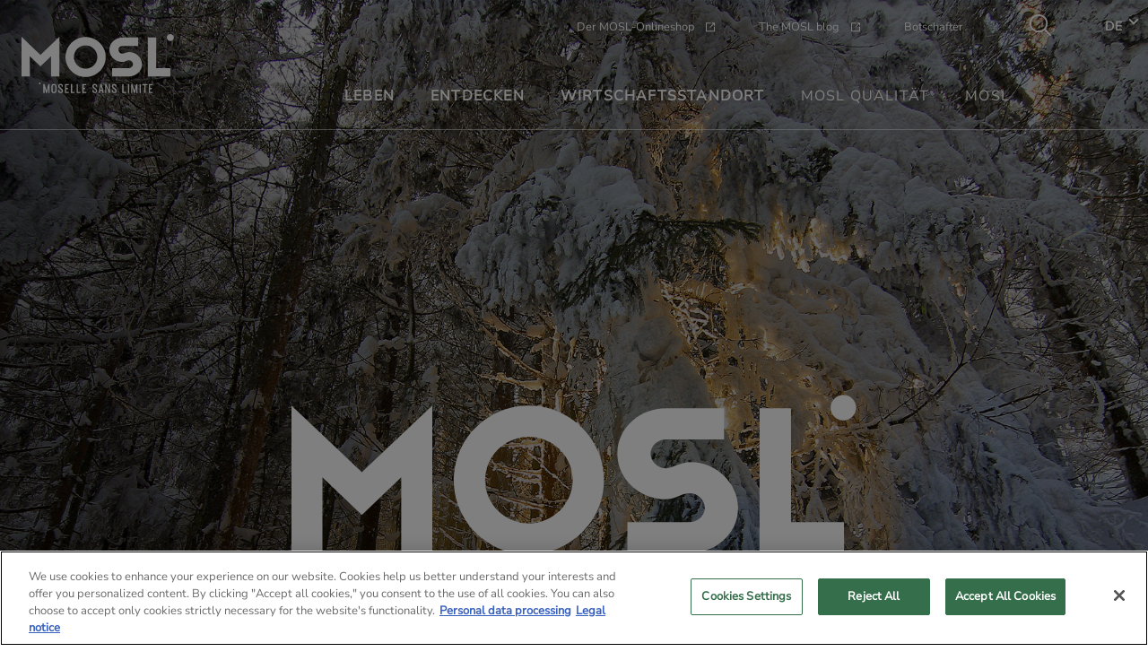

--- FILE ---
content_type: text/html; charset=UTF-8
request_url: https://www.mosl.fr/de?page=374
body_size: 203887
content:
<!DOCTYPE html><html lang="de" dir="ltr" prefix="og: https://ogp.me/ns#"><head><meta charset="utf-8" /><meta name="description" content="Moselle Attractivité präsentiert Ihnen das Departement Moselle, wie Sie es noch nie gesehen haben: touristische Aktivitäten, lokales Know-how" /><meta name="keywords" content="moselle" /><link rel="canonical" href="https://www.mosl.fr/de" /><link rel="shortlink" href="https://www.mosl.fr/de" /><meta property="og:site_name" content="MOSL" /><meta property="og:url" content="https://www.mosl.fr/de/home" /><meta property="og:title" content="Home" /><meta name="twitter:card" content="summary" /><meta name="twitter:site" content="@mosellesl" /><meta name="twitter:title" content="Home" /><meta name="Generator" content="Drupal 10 (https://www.drupal.org)" /><meta name="MobileOptimized" content="width" /><meta name="HandheldFriendly" content="true" /><meta name="viewport" content="width=device-width, initial-scale=1.0" /><script type="application/ld+json">{"@context": "https://schema.org","@graph": [{"@type": "Article","headline": "Home","name": "Entdecken Sie die Moselle mit Moselle Attractivité","datePublished": "2023-06-26T22:48:58+0200","dateModified": "2024-07-31T14:21:33+0200","isAccessibleForFree": "True","author": {"@type": "Organization","@id": "mosl"}},{"@type": "WebSite","@id": "mosl","name": "MOSL","url": "https://www.mosl.fr/de","inLanguage": "de"}]
}</script><link rel="alternate" hreflang="fr" href="https://www.mosl.fr/fr?page=374" /><link rel="alternate" hreflang="en" href="https://www.mosl.fr/en?page=374" /><link rel="alternate" hreflang="de" href="https://www.mosl.fr/de?page=374" /><link rel="icon" href="/themes/custom/mosl/favicon.ico" type="image/vnd.microsoft.icon" /><link rel="alternate" hreflang="fr" href="https://www.mosl.fr/fr" /><link rel="alternate" hreflang="en" href="https://www.mosl.fr/en" /><link rel="alternate" hreflang="de" href="https://www.mosl.fr/de" /><title>Moselle Attractivité: Eine Agentur für die Standortförderung</title><link rel="stylesheet" media="all" href="/sites/default/files/css/css_YF7rqw-oTbF0S8jF1MJ5r_j_jEVHavZD_aioK7gNS-Q.css?delta=0&amp;language=de&amp;theme=mosl&amp;include=[base64]" /><link rel="stylesheet" media="all" href="/sites/default/files/css/css_w3puwpfGt-hN9fV5F2dMx4npstEoCcQymdh0Cgt6okE.css?delta=1&amp;language=de&amp;theme=mosl&amp;include=[base64]" /><link rel="apple-touch-icon" sizes="180x180" href="/themes/custom/mosl/img/favicon/apple-touch-icon.png"><link rel="icon" type="image/png" sizes="32x32" href="/themes/custom/mosl/img/favicon/favicon-32x32.png"><link rel="icon" type="image/png" sizes="16x16" href="/themes/custom/mosl/img/favicon/favicon-16x16.png"><link rel="manifest" href="/themes/custom/mosl/img/favicon/site.webmanifest"><meta name="msapplication-TileColor" content="#7F21CC"><meta name="theme-color" content="#ffffff"><script>(function(w,d,s,l,i){w[l]=w[l]||[];w[l].push({'gtm.start':
new Date().getTime(),event:'gtm.js'});var f=d.getElementsByTagName(s)[0],
j=d.createElement(s),dl=l!='dataLayer'?'&l='+l:'';j.async=true;j.src=
'https://www.googletagmanager.com/gtm.js?id='+i+dl;f.parentNode.insertBefore(j,f);
})(window,document,'script','dataLayer','GTM-WG8G288');</script></head><body class="page--identifier-homepage node--identifier-homepage path-frontpage page-node-type-page-builder"> <noscript><iframe src="https://www.googletagmanager.com/ns.html?id=GTM-WG8G288"
height="0" width="0" style="display:none;visibility:hidden"></iframe></noscript> <a href="#main-content" class="visually-hidden focusable skip-link"> Direkt zum Inhalt </a><div class="dialog-off-canvas-main-canvas" data-off-canvas-main-canvas><div class="layout-container"> <header role="banner"><div class="region region-header custom-hidden"><div class="wrapper"><div class="branding"><div id="block-mosl-branding"> <a href="/de" rel="home" class="site-logo"> <svg width="170" height="66" viewBox="0 0 170 66" fill="none" xmlns="http://www.w3.org/2000/svg"> <path d="M21.1135 23.1424L0 3.02002V47.2689H9.28514V24.7033L21.1135 36.0879L32.9247 24.7033V47.2689H42.244V3.02002L21.1135 23.1424Z" fill="#212121"/> <path fill-rule="evenodd" clip-rule="evenodd" d="M49.0371 25.6365C49.0371 13.3527 59.0904 3.2915 71.3966 3.2915C83.7711 3.2915 93.8926 13.3527 93.8755 25.6365C93.8755 37.8694 83.7711 47.8627 71.3966 47.8627C59.0904 47.8627 49.0371 37.8694 49.0371 25.6365ZM58.3907 25.6534C58.3907 32.7285 64.2792 38.582 71.3967 38.582C78.6507 38.582 84.5392 32.7285 84.5392 25.6534C84.5392 18.4596 78.6507 12.6061 71.3967 12.6061C64.2792 12.6061 58.3907 18.4426 58.3907 25.6534Z" fill="#212121"/> <path d="M150.184 38.0053V3.85156H140.83V47.303H165.921V38.0053H150.184Z" fill="#212121"/> <path d="M120.092 19.9868C116.559 19.9868 114.392 21.8192 112.565 21.8192C111.217 21.8192 110.142 21.3271 109.271 20.4618C108.401 19.5287 107.974 18.4259 107.974 17.3061C108.093 14.9647 110.21 13.0475 112.872 13.1662H130.111V3.85156H113.197H112.89H112.702C104.697 3.85156 98.2279 9.65413 97.989 17.0007C97.6817 24.5338 104.134 30.8963 112.207 31.1338C115.928 31.1338 116.935 29.3014 119.734 29.3014C120.98 29.3014 122.158 29.7935 123.028 30.6588C123.899 31.5919 124.325 32.6947 124.325 33.8145C124.206 36.1559 122.089 38.0732 119.427 37.9544H100.993V47.269H119.102H119.41H119.597C127.602 47.269 134.071 41.4665 134.31 34.1199C134.635 26.5868 127.807 19.9868 120.092 19.9868Z" fill="#212121"/> <path d="M169.829 3.88535C169.829 6.02314 168.088 7.77069 165.921 7.77069C163.77 7.77069 162.012 6.0401 162.012 3.88535C162.012 1.74756 163.77 0 165.921 0C168.071 0 169.829 1.73059 169.829 3.88535Z" fill="#212121"/> <path d="M21.3012 55.0057C21.3012 55.5486 20.8574 55.9727 20.3283 55.9727C19.7821 55.9727 19.3554 55.5316 19.3554 55.0057C19.3554 54.4797 19.7992 54.0386 20.3283 54.0386C20.8745 54.0216 21.3012 54.4627 21.3012 55.0057Z" fill="#212121"/> <path fill-rule="evenodd" clip-rule="evenodd" d="M44.7873 58.2464V58.8572H46.1186V58.2464C46.1186 57.3811 45.8967 56.7024 45.4529 56.2443C45.0091 55.7693 44.3776 55.5317 43.5583 55.5317C42.7391 55.5317 42.0905 55.7353 41.6296 56.1425C41.1688 56.5497 40.9298 57.1266 40.9298 57.8901C40.9298 58.3991 41.0322 58.8572 41.2541 59.2644C41.476 59.6716 41.732 60.0109 42.0393 60.2993C42.3465 60.5878 42.7391 60.9271 43.217 61.2834C43.7632 61.7076 44.1899 62.0639 44.463 62.3693C44.7361 62.6747 44.8726 63.014 44.8726 63.3873C44.8726 63.7096 44.7702 63.9811 44.5824 64.2186C44.3947 64.4562 44.0533 64.558 43.5925 64.558C43.1828 64.558 42.8585 64.4562 42.5855 64.2356C42.3124 64.015 42.1758 63.6248 42.1758 63.0819V62.5389H40.8274V63.0819C40.8274 64.032 41.0664 64.7276 41.5614 65.1857C42.0563 65.6438 42.6879 65.8644 43.4901 65.8644C44.2581 65.8644 44.9238 65.6608 45.4529 65.2366C45.982 64.8125 46.2381 64.2017 46.2381 63.4042C46.2381 62.9122 46.1357 62.4541 45.9138 62.0639C45.7089 61.6736 45.4529 61.3343 45.1628 61.0628C44.8726 60.7914 44.48 60.469 43.9851 60.0957L43.9276 60.051C43.5624 59.767 43.2751 59.5436 43.0804 59.3662C42.8585 59.1796 42.6879 58.959 42.5343 58.7215C42.3806 58.4839 42.3124 58.2125 42.3124 57.924C42.3124 57.2114 42.7391 56.8382 43.5754 56.8382C44.0363 56.8382 44.3435 56.9569 44.5312 57.1945C44.7019 57.449 44.7873 57.7883 44.7873 58.2464ZM38.9498 63.2685V58.1446C38.9498 57.3302 38.7108 56.6855 38.2159 56.2274C37.7209 55.7693 37.0211 55.5487 36.1335 55.5487C35.246 55.5487 34.5633 55.7693 34.0683 56.2274C33.5733 56.6855 33.3343 57.3132 33.3343 58.1446V63.2685C33.3343 64.1168 33.5733 64.7616 34.0512 65.2197C34.5291 65.6608 35.2119 65.8814 36.1335 65.8814C37.0382 65.8814 37.738 65.6608 38.2159 65.2197C38.7108 64.7616 38.9498 64.1168 38.9498 63.2685ZM24.3223 65.7626H25.6536V59.2135L25.7902 60.3163L27.2922 65.7626H28.4016L29.8353 60.3163L29.9719 59.2135V65.7796H31.3032V55.6505H29.989L27.9237 62.8783L27.8554 63.5909L27.7872 62.8783L25.6366 55.6505H24.3223V65.7626ZM37.6355 63.031V58.467C37.6355 57.8731 37.5161 57.4659 37.3113 57.2284C37.0723 56.9909 36.6968 56.8721 36.1506 56.8721C35.6215 56.8721 35.246 56.9909 35.0241 57.2284C34.8022 57.4659 34.6827 57.8731 34.6827 58.45V62.9801C34.6827 63.5739 34.8022 63.9811 35.007 64.2186C35.2119 64.4392 35.6044 64.558 36.1506 64.558C36.6968 64.558 37.0894 64.4392 37.3113 64.2186C37.5331 63.9981 37.6355 63.6078 37.6355 63.031ZM52.7751 56.9739H49.7882V60.0618H51.6827V61.3852H49.7882V64.4392H52.7751V65.7626H48.4568V55.6505H52.7751V56.9739ZM55.1135 65.7626H59.3123V64.4392H56.4448V55.6505H55.1135V65.7626ZM65.6617 65.7626H61.4629V55.6505H62.7942V64.4392H65.6617V65.7626ZM69.1606 56.9739H72.1476V55.6505H67.8293V65.7626H72.1476V64.4392H69.1606V61.3852H71.0552V60.0618H69.1606V56.9739ZM82.8835 58.8572V58.2464C82.8835 57.7883 82.7811 57.449 82.6446 57.1945C82.4568 56.9569 82.1496 56.8382 81.6888 56.8382C80.8524 56.8382 80.4257 57.2114 80.4257 57.924C80.4257 58.2125 80.494 58.4839 80.6476 58.7215C80.8012 58.959 80.9719 59.1796 81.1938 59.3662C81.3885 59.5436 81.6758 59.7671 82.041 60.0511L82.0984 60.0957C82.5934 60.469 82.986 60.7914 83.2761 61.0628C83.5663 61.3343 83.8223 61.6736 84.0271 62.0639C84.249 62.4541 84.3514 62.9122 84.3514 63.4042C84.3514 64.2017 84.0954 64.8125 83.5663 65.2366C83.0372 65.6608 82.3715 65.8644 81.6034 65.8644C80.8012 65.8644 80.1697 65.6438 79.6747 65.1857C79.1797 64.7276 78.9408 64.032 78.9408 63.0819V62.5389H80.2721V63.0819C80.2721 63.6248 80.4086 64.015 80.6817 64.2356C80.9548 64.4562 81.2791 64.558 81.6888 64.558C82.1496 64.558 82.4739 64.4562 82.6787 64.2186C82.8665 63.9811 82.9689 63.7096 82.9689 63.3873C82.9689 63.014 82.8323 62.6747 82.5592 62.3693C82.2862 62.0639 81.8594 61.7076 81.3133 61.2834C80.8353 60.9271 80.4428 60.5878 80.1355 60.2993C79.8283 60.0109 79.5723 59.6716 79.3504 59.2644C79.1285 58.8572 79.0261 58.3991 79.0261 57.8901C79.0261 57.1266 79.2651 56.5497 79.7259 56.1425C80.1868 55.7353 80.8353 55.5317 81.6546 55.5317C82.4739 55.5317 83.1054 55.7693 83.5492 56.2443C83.993 56.7024 84.2149 57.3811 84.2149 58.2464V58.8572H82.8835ZM85.6656 65.7626H87.0993L87.5601 63.523H89.7619L90.2228 65.7626H91.6565L89.3523 55.6505H87.9868L85.6656 65.7626ZM88.6185 58.3652L87.8845 62.0639H89.4719L88.7209 58.3652L88.6697 57.9071L88.6185 58.3652ZM94.5241 65.7626V58.433L94.6607 59.0608L97.5281 65.7456H98.7741V55.6505H97.4428V62.9292L97.3062 62.3353L94.4558 55.6505H93.2098V65.7626H94.5241ZM104.629 58.8572V58.2464C104.629 57.7883 104.526 57.449 104.39 57.1945C104.202 56.9569 103.895 56.8382 103.434 56.8382C102.597 56.8382 102.171 57.2114 102.171 57.924C102.171 58.2125 102.239 58.4839 102.393 58.7215C102.546 58.959 102.717 59.1796 102.939 59.3662C103.133 59.5436 103.421 59.767 103.786 60.0509L103.786 60.0511L103.843 60.0957C104.338 60.469 104.731 60.7914 105.021 61.0628C105.311 61.3343 105.567 61.6736 105.772 62.0639C105.994 62.4541 106.096 62.9122 106.096 63.4042C106.096 64.2017 105.84 64.8125 105.311 65.2366C104.782 65.6608 104.116 65.8644 103.348 65.8644C102.546 65.8644 101.915 65.6438 101.42 65.1857C100.925 64.7276 100.686 64.032 100.686 63.0819V62.5389H102.017V63.0819C102.017 63.6248 102.154 64.015 102.427 64.2356C102.7 64.4562 103.024 64.558 103.434 64.558C103.895 64.558 104.219 64.4562 104.424 64.2186C104.611 63.9811 104.714 63.7096 104.714 63.3873C104.714 63.014 104.577 62.6747 104.304 62.3693C104.031 62.0639 103.604 61.7076 103.058 61.2834C102.58 60.9271 102.188 60.5878 101.881 60.2993C101.573 60.0109 101.317 59.6716 101.095 59.2644C100.874 58.8572 100.771 58.3991 100.771 57.8901C100.771 57.1266 101.01 56.5497 101.471 56.1425C101.932 55.7353 102.58 55.5317 103.4 55.5317C104.219 55.5317 104.85 55.7693 105.294 56.2443C105.738 56.7024 105.96 57.3811 105.96 58.2464V58.8572H104.629ZM112.309 65.7626H116.508V64.4392H113.641V55.6505H112.309V65.7626ZM120.058 65.7626H118.727V55.6505H120.058V65.7626ZM122.26 65.7626H123.591V59.2135L123.728 60.3163L125.23 65.7626H126.339L127.773 60.3163L127.91 59.2135V65.7796H129.241V55.6505H127.927L125.861 62.8783L125.793 63.5909L125.725 62.8783L123.574 55.6505H122.26V65.7626ZM132.996 65.7626H131.665V55.6505H132.996V65.7626ZM140.147 56.9739V55.6505H135.112V56.9739H136.956V65.7626H138.287V56.9739H140.147ZM146.275 56.9739H143.288V60.0618H145.183V61.3852H143.288V64.4392H146.275V65.7626H141.957V55.6505H146.275V56.9739Z" fill="#212121"/> </svg> </a></div></div><div class="wrapper-bg"><div class="menu-header"><div class="container"> <nav role="navigation" aria-labelledby="block-menuheader--3-menu" id="block-menuheader--3"><div class="wrapper-header"><div class="menu-header--social-networks"><ul class="menu"><li class="menu-item"> <a href="https://mosl.boutique/" target="_blank">Der MOSL-Onlineshop</a></li><li class="menu-item"> <a href="https://www.blog.mosl.fr/" target="_blank">The MOSL blog</a></li><li class="menu-item"> <a href="/de/mosl/botschafter" target="_blank _self" data-drupal-link-system-path="node/14344">Botschafter</a></li></ul><div class="search"><div class="button button-header search-toggler"></div></div></div><div class="language-switcher-desktop"><div class="language-switcher"><div class="wrap-language"> <input type="checkbox" id="language-switcher-toggler-696e07d4c0116" /> <label for="language-switcher-toggler-696e07d4c0116"></label><ul class="language-switcher-language-url"><li class="is-current-language lang--de"><a href="/de?page=374" class="language-link is-active" hreflang="de" data-drupal-link-query="{&quot;page&quot;:&quot;374&quot;}" data-drupal-link-system-path="&lt;front&gt;" aria-current="page">DE</a></li><li class="lang--fr"><a href="/fr?page=374" class="language-link" hreflang="fr" data-drupal-link-query="{&quot;page&quot;:&quot;374&quot;}" data-drupal-link-system-path="&lt;front&gt;">FR</a></li><li class="lang--en"><a href="/en?page=374" class="language-link" hreflang="en" data-drupal-link-query="{&quot;page&quot;:&quot;374&quot;}" data-drupal-link-system-path="&lt;front&gt;">EN</a></li></ul></div></div></div></div></ul> </nav></div></div><div class="menu-main"><div class="container"><div class="menu desktop"> <nav role="navigation" aria-labelledby="block-mosl-main-menu-menu" id="block-mosl-main-menu"><ul class="menu menu-first-level"><li class="menu-item menu-item--expanded menu-category"> <a href="/de/leben-in-moselle" data-drupal-link-system-path="node/115543">Leben</a><div class="main-menu close"></div><ul class="menu menu-level-1"><div class="wrap"><li class="menu-back menu-item menu-item--expanded menu-category"> <a href="/de">ZURÜCK</a></li><li class="menu-title menu-item menu-item--expanded menu-category"> <a href="/de/leben-in-moselle" data-drupal-link-system-path="node/115543">Leben</a></li><li class="menu-item menu-item--expanded menu-category"> <a href="/de/leben-in-moselle/einen-job-in-moselle-finden" data-drupal-link-system-path="node/122416">Einen Job in Moselle finden</a><ul class="menu menu-level-2"><div class="wrap"><li class="menu-back menu-item menu-item--expanded menu-category"> <a href="/de">ZURÜCK</a></li><li class="menu-title mobile-only menu-item menu-item--expanded"> <a href="/de/leben-in-moselle/einen-job-in-moselle-finden" data-drupal-link-system-path="node/122416">Einen Job in Moselle finden</a></li><li class="menu-item"> <a href="/de/leben-in-moselle/einen-job-in-moselle-finden/job-events" data-drupal-link-system-path="node/602123">Job-Events in Moselle</a></li><li class="menu-item"> <a href="/de/leben-in-moselle/einen-job-in-moselle-finden/offres-demploi-en-moselle-de" data-drupal-link-system-path="node/129794">Offres d&#039;emploi en Moselle</a></li><li class="menu-item"> <a href="/de/leben-in-moselle/einen-job-in-moselle-finden/rekrutiering-im-hotel-gaststattengewerbe" data-drupal-link-system-path="node/230779">UMIH - recrutement hôtellerie-restauration</a></li></div></ul></li><li class="menu-item menu-item--expanded menu-category"> <a href="/de/leben-in-moselle/studieren-und-erfolgreisch" data-drupal-link-system-path="node/119977">Studieren und Erfolgreisch</a></li><li class="menu-item menu-category"> <a href="/de/leben-in-moselle/mit-gelassenheit-unternehmerisch-t%C3%A4tig-sein" data-drupal-link-system-path="node/119465">Mit Gelassenheit unternehmerisch tätig sein</a></li><li class="menu-item menu-category"> <a href="/de/leben-in-moselle/finden-sie-eine-unterkunft-in-moselle" data-drupal-link-system-path="node/128648">Finden Sie eine Unterkunft in Moselle</a></li><li class="menu-item menu-category"> <a href="/de/leben-in-moselle/die-10-guten-grunde-in-moselle-zu-arbeiten" data-drupal-link-system-path="node/533036">10 gute Gründe, zum Arbeiten ins Departement Moselle zu kommen</a></li></div></ul></li><li class="menu-item menu-item--expanded menu-category"> <a href="/de/entdecken-moselle" data-drupal-link-system-path="node/1085">Entdecken</a><div class="main-menu close"></div><ul class="menu menu-level-1"><div class="wrap"><li class="menu-back menu-item menu-item--expanded menu-category"> <a href="/de">ZURÜCK</a></li><li class="menu-title menu-item menu-item--expanded menu-category"> <a href="/de/entdecken-moselle" data-drupal-link-system-path="node/1085">Entdecken</a></li><li class="menu-item menu-item--expanded menu-category"> <a href="/de/entdecken-moselle/erfahrungen" data-drupal-link-system-path="node/1100">Grenzenlos neues erleben im departement moselle</a><ul class="menu menu-level-2"><div class="wrap"><li class="menu-back menu-item menu-item--expanded menu-category"> <a href="/de">ZURÜCK</a></li><li class="menu-title mobile-only menu-item menu-item--expanded"> <a href="/de/entdecken-moselle/erfahrungen" data-drupal-link-system-path="node/1100">Grenzenlos neues erleben im departement moselle</a></li><li class="menu-item"> <a href="https://www.mosl.fr/fr/decouvrir-la-moselle/experiences/nord-mosellan">Moselle Nord</a></li><li class="menu-item"> <a href="/de/entdecken-moselle/erfahrungen/moselweihnachten" data-drupal-link-system-path="taxonomy/term/976">Moselweihnachten</a></li><li class="menu-item menu-item--collapsed"> <a href="/de/entdecken-moselle/erfahrungen/kunst-kultur" data-drupal-link-system-path="taxonomy/term/606">Kunst &amp; Kultur</a></li><li class="menu-item menu-item--collapsed"> <a href="/de/entdecken-moselle/erfahrungen/aufenthaltsidee" data-drupal-link-system-path="taxonomy/term/611">Aufenthaltsidee</a></li><li class="menu-item"> <a href="/de/entdecken-moselle/erfahrungen/veranstaltungen" data-drupal-link-system-path="taxonomy/term/569">Veranstaltungen</a></li><li class="menu-item menu-item--collapsed"> <a href="/de/entdecken-moselle/erfahrungen/geschichte-erbe" data-drupal-link-system-path="taxonomy/term/577">Geschichte &amp; Erbe</a></li><li class="menu-item menu-item--collapsed"> <a href="/de/entdecken-moselle/erfahrungen/freizeit" data-drupal-link-system-path="taxonomy/term/609">Freizeit</a></li><li class="menu-item"> <a href="/de/entdecken-moselle/erfahrungen/hergestellt-mosl" data-drupal-link-system-path="taxonomy/term/622">Hergestellt in MOSL</a></li><li class="menu-item menu-item--collapsed"> <a href="/de/entdecken-moselle/erfahrungen/natur" data-drupal-link-system-path="taxonomy/term/610">Natur</a></li><li class="menu-item"> <a href="/de/entdecken-moselle/erfahrungen/wanderungen" data-drupal-link-system-path="taxonomy/term/570">Wanderungen</a></li></div></ul></li><li class="menu-item menu-item--expanded menu-category"> <a href="/de/entdecken-moselle/reiseziel" data-drupal-link-system-path="node/244087">Reiseziel Moselle</a><ul class="menu menu-level-2"><div class="wrap"><li class="menu-back menu-item menu-item--expanded menu-category"> <a href="/de">ZURÜCK</a></li><li class="menu-title mobile-only menu-item menu-item--expanded"> <a href="/de/entdecken-moselle/reiseziel" data-drupal-link-system-path="node/244087">Reiseziel Moselle</a></li><li class="menu-item menu-item--expanded"> <a href="/de/entdecken-moselle/reiseziel/essen" data-drupal-link-system-path="taxonomy/term/283">Essen</a><ul class="menu menu-level-3"><div class="wrap"></div></ul></li><li class="menu-item menu-item--expanded"> <a href="/de/entdecken-moselle/reiseziel/aktivit%C3%A4ten" data-drupal-link-system-path="taxonomy/term/311">Aktivitäten</a><ul class="menu menu-level-3"><div class="wrap"></div></ul></li><li class="menu-item menu-item--expanded"> <a href="/de/entdecken-moselle/reiseziel/ubernachten" data-drupal-link-system-path="taxonomy/term/292">Übernachten</a><ul class="menu menu-level-3"><div class="wrap"></div></ul></li><li class="menu-item menu-item--expanded"> <a href="/de/entdecken-moselle/reiseziel/besichtigen" data-drupal-link-system-path="taxonomy/term/284">Besichtigen</a><ul class="menu menu-level-3"><div class="wrap"></div></ul></li><li class="menu-item menu-item--expanded"> <a href="/de/entdecken-moselle/reiseziel/spazieren" data-drupal-link-system-path="taxonomy/term/320">Aktiv sein im freien</a><ul class="menu menu-level-3"><div class="wrap"></div></ul></li><li class="menu-item menu-item--expanded"> <a href="/de/entdecken-moselle/reiseziel/ausgehen" data-drupal-link-system-path="taxonomy/term/312">Ausgehen</a><ul class="menu menu-level-3"><div class="wrap"></div></ul></li><li class="menu-item"> <a href="/de/entdecken-moselle/reiseziel/veranstaltungskalender" data-drupal-link-system-path="taxonomy/term/291">Veranstaltungen</a></li><li class="menu-item"> <a href="/de/entdecken-moselle/reiseziel/besichtigen/staetten-passionnement-moselle" data-drupal-link-system-path="taxonomy/term/940">Stätten « passionnément Moselle »</a></li></div></ul></li><li class="menu-item menu-item--expanded menu-category"> <a href="/de/entdecken-moselle/reiseziel/aufenthalts" data-drupal-link-system-path="node/14323">Planung Ihres Aufenthalts</a><ul class="menu menu-level-2"><div class="wrap"><li class="menu-back menu-item menu-item--expanded menu-category"> <a href="/de">ZURÜCK</a></li><li class="menu-title mobile-only menu-item menu-item--expanded"> <a href="/de/entdecken-moselle/reiseziel/aufenthalts" data-drupal-link-system-path="node/14323">Planung Ihres Aufenthalts</a></li><li class="menu-item menu-item--expanded"> <a href="/de/entdecken-moselle/reiseziel/aufenthalts/transports" data-drupal-link-system-path="node/14326">Anreise</a><ul class="menu menu-level-3"><div class="wrap"></div></ul></li><li class="menu-item"> <a href="/de/entdecken-moselle/reiseziel/aufenthalts/verkehrsmittel" data-drupal-link-system-path="node/14327">Verkehrsmittel im Departement Moselle</a></li><li class="menu-item"> <a href="/de/entdecken-moselle/reiseziel/aufenthalts/touristeninformationen" data-drupal-link-system-path="node/14328">Die Touristeninformationen</a></li><li class="menu-item"> <a href="/de/entdecken-moselle/reiseziel/aufenthalts/labels" data-drupal-link-system-path="node/14329">Unsere Labels</a></li><li class="menu-item"> <a href="/de/media-center/broschueren" data-drupal-link-system-path="node/167392">Die Broschüren</a></li><li class="menu-item"> <a href="/de/media-center/wanderkartenfuehrer" data-drupal-link-system-path="node/167397">Die Wanderkartenführer</a></li></div></ul></li><li class="menu-item menu-category"> <a href="/de/entdecken-moselle/geschenkbox-moselle" data-drupal-link-system-path="node/228774">Geschenkbox Moselle</a></li><li class="menu-item menu-category"> <a href="/de/node/843879" data-drupal-link-system-path="node/843879">Graoully Moselle Tour</a></li></div></ul></li><li class="menu-item menu-item--expanded menu-category"> <a href="/de/wirtschaftsstandort" data-drupal-link-system-path="node/1088">Wirtschaftsstandort</a><div class="main-menu close"></div><ul class="menu menu-level-1"><div class="wrap"><li class="menu-back menu-item menu-item--expanded menu-category"> <a href="/de">ZURÜCK</a></li><li class="menu-title menu-item menu-item--expanded menu-category"> <a href="/de/wirtschaftsstandort" data-drupal-link-system-path="node/1088">Wirtschaftsstandort</a></li><li class="menu-item menu-category"> <a href="/de/wirtschaftsstandort/business-angebote-m%C3%B6glichkeiten" data-drupal-link-system-path="node/603263">Business-Angebote und -Möglichkeiten</a></li><li class="menu-item menu-category"> <a href="/de/wirtschaftsstandort/komm-bleib-komm-zur%C3%BCck" data-drupal-link-system-path="node/601826">Strategie zur Anziehung und Bindung von Talenten</a></li><li class="menu-item menu-item--expanded menu-category"> <a href="/de/wirtschaftsstandort/die-MOSL-arbeitgebermarke" data-drupal-link-system-path="node/601927">Die MOSL Arbeitgebermarke</a><ul class="menu menu-level-2"><div class="wrap"><li class="menu-back menu-item menu-item--expanded menu-category"> <a href="/de">ZURÜCK</a></li><li class="menu-title mobile-only menu-item menu-item--expanded"> <a href="/de/wirtschaftsstandort/die-MOSL-arbeitgebermarke" data-drupal-link-system-path="node/601927">Die MOSL Arbeitgebermarke</a></li><li class="menu-item"> <a href="/de/wirtschaftsstandort/die-MOSL-arbeitgebermarke/arbeitgeber-mit-dem-g%C3%BCtesiegel" data-drupal-link-system-path="node/601930">Arbeitgeber mit dem Gütesiegel</a></li></div></ul></li></div></ul></li><li class="menu-item menu-item--expanded menu-category"> <a href="/de/qualite-mosl" class="link-nobold" data-drupal-link-system-path="node/1089">MOSL Qualität</a><div class="main-menu close"></div><ul class="menu menu-level-1"><div class="wrap"><li class="menu-back menu-item menu-item--expanded menu-category"> <a href="/de">ZURÜCK</a></li><li class="menu-title menu-item menu-item--expanded menu-category"> <a href="/de/qualite-mosl" class="link-nobold" data-drupal-link-system-path="node/1089">MOSL Qualität</a></li><li class="menu-item menu-category"> <a href="/de/qualite-mosl/qualitassiegel-garantien-know-how" data-drupal-link-system-path="node/14324">Ein Qualitätssiegel, Garantien &amp; Know-how</a></li><li class="menu-item menu-item--expanded menu-category"> <a href="/de/mosl-qualitaet/die-mosl-qualitaetszertifikate" data-drupal-link-system-path="node/15313">Die MOSL-Qualitätszertifikate</a><ul class="menu menu-level-2"><div class="wrap"><li class="menu-back menu-item menu-item--expanded menu-category"> <a href="/de">ZURÜCK</a></li><li class="menu-title mobile-only menu-item menu-item--expanded"> <a href="/de/mosl-qualitaet/die-mosl-qualitaetszertifikate" data-drupal-link-system-path="node/15313">Die MOSL-Qualitätszertifikate</a></li><li class="menu-item"> <a href="/de/mosl-qualitaet/die-mosl-qualitaetszertifikate/know-how-und-kunsthandwerk" data-drupal-link-system-path="taxonomy/term/861">Know-how und Kunsthandwerk</a></li><li class="menu-item"> <a href="/de/mosl-qualitaet/die-mosl-qualitaetszertifikate/handwerkliche-und-bauerliche-geschmacker" data-drupal-link-system-path="taxonomy/term/862">Handwerkliche und bäuerliche Geschmäcker</a></li><li class="menu-item"> <a href="/de/mosl-qualitaet/die-mosl-qualitaetszertifikate/unterkunfte" data-drupal-link-system-path="taxonomy/term/860">Unterkünfte</a></li><li class="menu-item"> <a href="/de/mosl-qualitaet/die-mosl-qualitaetszertifikate/gastronomie" data-drupal-link-system-path="taxonomy/term/863">Restaurants</a></li><li class="menu-item"> <a href="/de/mosl-qualitaet/die-mosl-qualitaetszertifikate/touristische" data-drupal-link-system-path="taxonomy/term/864">Touristische Sehenswürdigkeiten</a></li></div></ul></li><li class="menu-item menu-category"> <a href="/de/pro-bereich/qualitatssiegel-qualite-mosl-erhalten" data-drupal-link-system-path="node/14556">Das Qualitätssiegel Qualité MOSL erhalten</a></li><li class="menu-item menu-category"> <a href="/de/qualite-mosl/die-aoc-moselle-moselweine" data-drupal-link-system-path="node/122902">Die AOC Moselle: Moselweine</a></li><li class="menu-item menu-category"> <a href="/de/mosl-qualitaet/spezialitaeten-aus-der-mosel" data-drupal-link-system-path="node/198564">Spécialités mosellanes</a></li></div></ul></li><li class="menu-item menu-item--expanded menu-category"> <a href="/de/mosl" class="link-nobold" data-drupal-link-system-path="node/14335">MOSL</a><div class="main-menu close"></div><ul class="menu menu-level-1"><div class="wrap"><li class="menu-back menu-item menu-item--expanded menu-category"> <a href="/de">ZURÜCK</a></li><li class="menu-title menu-item menu-item--expanded menu-category"> <a href="/de/mosl" class="link-nobold" data-drupal-link-system-path="node/14335">MOSL</a></li><li class="menu-item menu-item--expanded menu-category"> <a href="/de/mosl/agentur" data-drupal-link-system-path="node/14336">Die Agentur MOSL Attractivité</a><ul class="menu menu-level-2"><div class="wrap"><li class="menu-back menu-item menu-item--expanded menu-category"> <a href="/de">ZURÜCK</a></li><li class="menu-title mobile-only menu-item menu-item--expanded"> <a href="/de/mosl/agentur" data-drupal-link-system-path="node/14336">Die Agentur MOSL Attractivité</a></li><li class="menu-item"> <a href="/de/mosl/agentur/missionen" data-drupal-link-system-path="node/14337">Missionen</a></li><li class="menu-item"> <a href="/de/mosl/agentur/unsere-teams" data-drupal-link-system-path="node/14338">Unsere Teams</a></li><li class="menu-item menu-item--expanded"> <a href="/de/mosl/agentur/funktionsweise" data-drupal-link-system-path="node/14339">Funktionsweise</a><ul class="menu menu-level-3"><div class="wrap"></div></ul></li></div></ul></li><li class="menu-item menu-item--expanded menu-category"> <a href="/de/mosl/marke" data-drupal-link-system-path="node/14340">Die Marke MOSL</a><ul class="menu menu-level-2"><div class="wrap"><li class="menu-back menu-item menu-item--expanded menu-category"> <a href="/de">ZURÜCK</a></li><li class="menu-title mobile-only menu-item menu-item--expanded"> <a href="/de/mosl/marke" data-drupal-link-system-path="node/14340">Die Marke MOSL</a></li><li class="menu-item"> <a href="/de/mosl/marke/philosophie" data-drupal-link-system-path="node/14341">Die Philosophie der Marke</a></li><li class="menu-item"> <a href="/de/mosl/marke/umsetzung" data-drupal-link-system-path="node/14342">Umsetzung</a></li><li class="menu-item"> <a href="/de/mosl/marke/die-marke-mosl-tragen" data-drupal-link-system-path="node/14343">Die Marke MOSL tragen</a></li><li class="menu-item"> <a href="/de/mosl/marque/fabrique-en-moselle" data-drupal-link-system-path="node/150398">Fabriqué en Moselle</a></li></div></ul></li><li class="menu-item menu-item--expanded menu-category"> <a href="/de/mosl/botschafter" data-drupal-link-system-path="node/14344">Botschafter ohne Grenzen</a><ul class="menu menu-level-2"><div class="wrap"><li class="menu-back menu-item menu-item--expanded menu-category"> <a href="/de">ZURÜCK</a></li><li class="menu-title mobile-only menu-item menu-item--expanded"> <a href="/de/mosl/botschafter" data-drupal-link-system-path="node/14344">Botschafter ohne Grenzen</a></li><li class="menu-item"> <a href="/de/mosl/botschafter/ein-mosl-botschafter-sein" data-drupal-link-system-path="node/14681">Ein MOSL-Botschafter sein</a></li><li class="menu-item"> <a href="/de/mosl/botschafter/botschafter-werden" data-drupal-link-system-path="node/14345">Werden Sie Botschafter ohne Grenzen</a></li></div></ul></li></div></ul></li></ul> </nav><div class="menu-mobile-fixed"><div class="wrap"><div class="search"><div class="button button-header search-toggler"></div></div></div><div class="language-switcher"><div class="wrap-language"> <input type="checkbox" id="language-switcher-toggler-696e07d4af484" /> <label for="language-switcher-toggler-696e07d4af484"></label><ul class="language-switcher-language-url"><li class="is-current-language lang--de"><a href="/de?page=374" class="language-link is-active" hreflang="de" data-drupal-link-query="{&quot;page&quot;:&quot;374&quot;}" data-drupal-link-system-path="&lt;front&gt;" aria-current="page">DE</a></li><li class="lang--fr"><a href="/fr?page=374" class="language-link" hreflang="fr" data-drupal-link-query="{&quot;page&quot;:&quot;374&quot;}" data-drupal-link-system-path="&lt;front&gt;">FR</a></li><li class="lang--en"><a href="/en?page=374" class="language-link" hreflang="en" data-drupal-link-query="{&quot;page&quot;:&quot;374&quot;}" data-drupal-link-system-path="&lt;front&gt;">EN</a></li></ul></div></div></div></div><div class="menu-toggle"><div class="bar"></div><div class="bar"></div><div class="bar"></div></div></div></div></div></div></div><div class="menu mobile"> <nav role="navigation" aria-labelledby="block-mosl-main-menu-menu" id="block-mosl-main-menu"><ul class="menu menu-first-level"><li class="menu-item menu-item--expanded menu-category"> <a href="/de/leben-in-moselle" data-drupal-link-system-path="node/115543">Leben</a><div class="main-menu close"></div><ul class="menu menu-level-1"><div class="wrap"><li class="menu-back menu-item menu-item--expanded menu-category"> <a href="/de">ZURÜCK</a></li><li class="menu-title menu-item menu-item--expanded menu-category"> <a href="/de/leben-in-moselle" data-drupal-link-system-path="node/115543">Leben</a></li><li class="menu-item menu-item--expanded menu-category"> <a href="/de/leben-in-moselle/einen-job-in-moselle-finden" data-drupal-link-system-path="node/122416">Einen Job in Moselle finden</a><ul class="menu menu-level-2"><div class="wrap"><li class="menu-back menu-item menu-item--expanded menu-category"> <a href="/de">ZURÜCK</a></li><li class="menu-title mobile-only menu-item menu-item--expanded"> <a href="/de/leben-in-moselle/einen-job-in-moselle-finden" data-drupal-link-system-path="node/122416">Einen Job in Moselle finden</a></li><li class="menu-item"> <a href="/de/leben-in-moselle/einen-job-in-moselle-finden/job-events" data-drupal-link-system-path="node/602123">Job-Events in Moselle</a></li><li class="menu-item"> <a href="/de/leben-in-moselle/einen-job-in-moselle-finden/offres-demploi-en-moselle-de" data-drupal-link-system-path="node/129794">Offres d&#039;emploi en Moselle</a></li><li class="menu-item"> <a href="/de/leben-in-moselle/einen-job-in-moselle-finden/rekrutiering-im-hotel-gaststattengewerbe" data-drupal-link-system-path="node/230779">UMIH - recrutement hôtellerie-restauration</a></li></div></ul></li><li class="menu-item menu-item--expanded menu-category"> <a href="/de/leben-in-moselle/studieren-und-erfolgreisch" data-drupal-link-system-path="node/119977">Studieren und Erfolgreisch</a></li><li class="menu-item menu-category"> <a href="/de/leben-in-moselle/mit-gelassenheit-unternehmerisch-t%C3%A4tig-sein" data-drupal-link-system-path="node/119465">Mit Gelassenheit unternehmerisch tätig sein</a></li><li class="menu-item menu-category"> <a href="/de/leben-in-moselle/finden-sie-eine-unterkunft-in-moselle" data-drupal-link-system-path="node/128648">Finden Sie eine Unterkunft in Moselle</a></li><li class="menu-item menu-category"> <a href="/de/leben-in-moselle/die-10-guten-grunde-in-moselle-zu-arbeiten" data-drupal-link-system-path="node/533036">10 gute Gründe, zum Arbeiten ins Departement Moselle zu kommen</a></li></div></ul></li><li class="menu-item menu-item--expanded menu-category"> <a href="/de/entdecken-moselle" data-drupal-link-system-path="node/1085">Entdecken</a><div class="main-menu close"></div><ul class="menu menu-level-1"><div class="wrap"><li class="menu-back menu-item menu-item--expanded menu-category"> <a href="/de">ZURÜCK</a></li><li class="menu-title menu-item menu-item--expanded menu-category"> <a href="/de/entdecken-moselle" data-drupal-link-system-path="node/1085">Entdecken</a></li><li class="menu-item menu-item--expanded menu-category"> <a href="/de/entdecken-moselle/erfahrungen" data-drupal-link-system-path="node/1100">Grenzenlos neues erleben im departement moselle</a><ul class="menu menu-level-2"><div class="wrap"><li class="menu-back menu-item menu-item--expanded menu-category"> <a href="/de">ZURÜCK</a></li><li class="menu-title mobile-only menu-item menu-item--expanded"> <a href="/de/entdecken-moselle/erfahrungen" data-drupal-link-system-path="node/1100">Grenzenlos neues erleben im departement moselle</a></li><li class="menu-item"> <a href="https://www.mosl.fr/fr/decouvrir-la-moselle/experiences/nord-mosellan">Moselle Nord</a></li><li class="menu-item"> <a href="/de/entdecken-moselle/erfahrungen/moselweihnachten" data-drupal-link-system-path="taxonomy/term/976">Moselweihnachten</a></li><li class="menu-item menu-item--collapsed"> <a href="/de/entdecken-moselle/erfahrungen/kunst-kultur" data-drupal-link-system-path="taxonomy/term/606">Kunst &amp; Kultur</a></li><li class="menu-item menu-item--collapsed"> <a href="/de/entdecken-moselle/erfahrungen/aufenthaltsidee" data-drupal-link-system-path="taxonomy/term/611">Aufenthaltsidee</a></li><li class="menu-item"> <a href="/de/entdecken-moselle/erfahrungen/veranstaltungen" data-drupal-link-system-path="taxonomy/term/569">Veranstaltungen</a></li><li class="menu-item menu-item--collapsed"> <a href="/de/entdecken-moselle/erfahrungen/geschichte-erbe" data-drupal-link-system-path="taxonomy/term/577">Geschichte &amp; Erbe</a></li><li class="menu-item menu-item--collapsed"> <a href="/de/entdecken-moselle/erfahrungen/freizeit" data-drupal-link-system-path="taxonomy/term/609">Freizeit</a></li><li class="menu-item"> <a href="/de/entdecken-moselle/erfahrungen/hergestellt-mosl" data-drupal-link-system-path="taxonomy/term/622">Hergestellt in MOSL</a></li><li class="menu-item menu-item--collapsed"> <a href="/de/entdecken-moselle/erfahrungen/natur" data-drupal-link-system-path="taxonomy/term/610">Natur</a></li><li class="menu-item"> <a href="/de/entdecken-moselle/erfahrungen/wanderungen" data-drupal-link-system-path="taxonomy/term/570">Wanderungen</a></li></div></ul></li><li class="menu-item menu-item--expanded menu-category"> <a href="/de/entdecken-moselle/reiseziel" data-drupal-link-system-path="node/244087">Reiseziel Moselle</a><ul class="menu menu-level-2"><div class="wrap"><li class="menu-back menu-item menu-item--expanded menu-category"> <a href="/de">ZURÜCK</a></li><li class="menu-title mobile-only menu-item menu-item--expanded"> <a href="/de/entdecken-moselle/reiseziel" data-drupal-link-system-path="node/244087">Reiseziel Moselle</a></li><li class="menu-item menu-item--expanded"> <a href="/de/entdecken-moselle/reiseziel/essen" data-drupal-link-system-path="taxonomy/term/283">Essen</a><ul class="menu menu-level-3"><div class="wrap"></div></ul></li><li class="menu-item menu-item--expanded"> <a href="/de/entdecken-moselle/reiseziel/aktivit%C3%A4ten" data-drupal-link-system-path="taxonomy/term/311">Aktivitäten</a><ul class="menu menu-level-3"><div class="wrap"></div></ul></li><li class="menu-item menu-item--expanded"> <a href="/de/entdecken-moselle/reiseziel/ubernachten" data-drupal-link-system-path="taxonomy/term/292">Übernachten</a><ul class="menu menu-level-3"><div class="wrap"></div></ul></li><li class="menu-item menu-item--expanded"> <a href="/de/entdecken-moselle/reiseziel/besichtigen" data-drupal-link-system-path="taxonomy/term/284">Besichtigen</a><ul class="menu menu-level-3"><div class="wrap"></div></ul></li><li class="menu-item menu-item--expanded"> <a href="/de/entdecken-moselle/reiseziel/spazieren" data-drupal-link-system-path="taxonomy/term/320">Aktiv sein im freien</a><ul class="menu menu-level-3"><div class="wrap"></div></ul></li><li class="menu-item menu-item--expanded"> <a href="/de/entdecken-moselle/reiseziel/ausgehen" data-drupal-link-system-path="taxonomy/term/312">Ausgehen</a><ul class="menu menu-level-3"><div class="wrap"></div></ul></li><li class="menu-item"> <a href="/de/entdecken-moselle/reiseziel/veranstaltungskalender" data-drupal-link-system-path="taxonomy/term/291">Veranstaltungen</a></li><li class="menu-item"> <a href="/de/entdecken-moselle/reiseziel/besichtigen/staetten-passionnement-moselle" data-drupal-link-system-path="taxonomy/term/940">Stätten « passionnément Moselle »</a></li></div></ul></li><li class="menu-item menu-item--expanded menu-category"> <a href="/de/entdecken-moselle/reiseziel/aufenthalts" data-drupal-link-system-path="node/14323">Planung Ihres Aufenthalts</a><ul class="menu menu-level-2"><div class="wrap"><li class="menu-back menu-item menu-item--expanded menu-category"> <a href="/de">ZURÜCK</a></li><li class="menu-title mobile-only menu-item menu-item--expanded"> <a href="/de/entdecken-moselle/reiseziel/aufenthalts" data-drupal-link-system-path="node/14323">Planung Ihres Aufenthalts</a></li><li class="menu-item menu-item--expanded"> <a href="/de/entdecken-moselle/reiseziel/aufenthalts/transports" data-drupal-link-system-path="node/14326">Anreise</a><ul class="menu menu-level-3"><div class="wrap"></div></ul></li><li class="menu-item"> <a href="/de/entdecken-moselle/reiseziel/aufenthalts/verkehrsmittel" data-drupal-link-system-path="node/14327">Verkehrsmittel im Departement Moselle</a></li><li class="menu-item"> <a href="/de/entdecken-moselle/reiseziel/aufenthalts/touristeninformationen" data-drupal-link-system-path="node/14328">Die Touristeninformationen</a></li><li class="menu-item"> <a href="/de/entdecken-moselle/reiseziel/aufenthalts/labels" data-drupal-link-system-path="node/14329">Unsere Labels</a></li><li class="menu-item"> <a href="/de/media-center/broschueren" data-drupal-link-system-path="node/167392">Die Broschüren</a></li><li class="menu-item"> <a href="/de/media-center/wanderkartenfuehrer" data-drupal-link-system-path="node/167397">Die Wanderkartenführer</a></li></div></ul></li><li class="menu-item menu-category"> <a href="/de/entdecken-moselle/geschenkbox-moselle" data-drupal-link-system-path="node/228774">Geschenkbox Moselle</a></li><li class="menu-item menu-category"> <a href="/de/node/843879" data-drupal-link-system-path="node/843879">Graoully Moselle Tour</a></li></div></ul></li><li class="menu-item menu-item--expanded menu-category"> <a href="/de/wirtschaftsstandort" data-drupal-link-system-path="node/1088">Wirtschaftsstandort</a><div class="main-menu close"></div><ul class="menu menu-level-1"><div class="wrap"><li class="menu-back menu-item menu-item--expanded menu-category"> <a href="/de">ZURÜCK</a></li><li class="menu-title menu-item menu-item--expanded menu-category"> <a href="/de/wirtschaftsstandort" data-drupal-link-system-path="node/1088">Wirtschaftsstandort</a></li><li class="menu-item menu-category"> <a href="/de/wirtschaftsstandort/business-angebote-m%C3%B6glichkeiten" data-drupal-link-system-path="node/603263">Business-Angebote und -Möglichkeiten</a></li><li class="menu-item menu-category"> <a href="/de/wirtschaftsstandort/komm-bleib-komm-zur%C3%BCck" data-drupal-link-system-path="node/601826">Strategie zur Anziehung und Bindung von Talenten</a></li><li class="menu-item menu-item--expanded menu-category"> <a href="/de/wirtschaftsstandort/die-MOSL-arbeitgebermarke" data-drupal-link-system-path="node/601927">Die MOSL Arbeitgebermarke</a><ul class="menu menu-level-2"><div class="wrap"><li class="menu-back menu-item menu-item--expanded menu-category"> <a href="/de">ZURÜCK</a></li><li class="menu-title mobile-only menu-item menu-item--expanded"> <a href="/de/wirtschaftsstandort/die-MOSL-arbeitgebermarke" data-drupal-link-system-path="node/601927">Die MOSL Arbeitgebermarke</a></li><li class="menu-item"> <a href="/de/wirtschaftsstandort/die-MOSL-arbeitgebermarke/arbeitgeber-mit-dem-g%C3%BCtesiegel" data-drupal-link-system-path="node/601930">Arbeitgeber mit dem Gütesiegel</a></li></div></ul></li></div></ul></li><li class="menu-item menu-item--expanded menu-category"> <a href="/de/qualite-mosl" class="link-nobold" data-drupal-link-system-path="node/1089">MOSL Qualität</a><div class="main-menu close"></div><ul class="menu menu-level-1"><div class="wrap"><li class="menu-back menu-item menu-item--expanded menu-category"> <a href="/de">ZURÜCK</a></li><li class="menu-title menu-item menu-item--expanded menu-category"> <a href="/de/qualite-mosl" class="link-nobold" data-drupal-link-system-path="node/1089">MOSL Qualität</a></li><li class="menu-item menu-category"> <a href="/de/qualite-mosl/qualitassiegel-garantien-know-how" data-drupal-link-system-path="node/14324">Ein Qualitätssiegel, Garantien &amp; Know-how</a></li><li class="menu-item menu-item--expanded menu-category"> <a href="/de/mosl-qualitaet/die-mosl-qualitaetszertifikate" data-drupal-link-system-path="node/15313">Die MOSL-Qualitätszertifikate</a><ul class="menu menu-level-2"><div class="wrap"><li class="menu-back menu-item menu-item--expanded menu-category"> <a href="/de">ZURÜCK</a></li><li class="menu-title mobile-only menu-item menu-item--expanded"> <a href="/de/mosl-qualitaet/die-mosl-qualitaetszertifikate" data-drupal-link-system-path="node/15313">Die MOSL-Qualitätszertifikate</a></li><li class="menu-item"> <a href="/de/mosl-qualitaet/die-mosl-qualitaetszertifikate/know-how-und-kunsthandwerk" data-drupal-link-system-path="taxonomy/term/861">Know-how und Kunsthandwerk</a></li><li class="menu-item"> <a href="/de/mosl-qualitaet/die-mosl-qualitaetszertifikate/handwerkliche-und-bauerliche-geschmacker" data-drupal-link-system-path="taxonomy/term/862">Handwerkliche und bäuerliche Geschmäcker</a></li><li class="menu-item"> <a href="/de/mosl-qualitaet/die-mosl-qualitaetszertifikate/unterkunfte" data-drupal-link-system-path="taxonomy/term/860">Unterkünfte</a></li><li class="menu-item"> <a href="/de/mosl-qualitaet/die-mosl-qualitaetszertifikate/gastronomie" data-drupal-link-system-path="taxonomy/term/863">Restaurants</a></li><li class="menu-item"> <a href="/de/mosl-qualitaet/die-mosl-qualitaetszertifikate/touristische" data-drupal-link-system-path="taxonomy/term/864">Touristische Sehenswürdigkeiten</a></li></div></ul></li><li class="menu-item menu-category"> <a href="/de/pro-bereich/qualitatssiegel-qualite-mosl-erhalten" data-drupal-link-system-path="node/14556">Das Qualitätssiegel Qualité MOSL erhalten</a></li><li class="menu-item menu-category"> <a href="/de/qualite-mosl/die-aoc-moselle-moselweine" data-drupal-link-system-path="node/122902">Die AOC Moselle: Moselweine</a></li><li class="menu-item menu-category"> <a href="/de/mosl-qualitaet/spezialitaeten-aus-der-mosel" data-drupal-link-system-path="node/198564">Spécialités mosellanes</a></li></div></ul></li><li class="menu-item menu-item--expanded menu-category"> <a href="/de/mosl" class="link-nobold" data-drupal-link-system-path="node/14335">MOSL</a><div class="main-menu close"></div><ul class="menu menu-level-1"><div class="wrap"><li class="menu-back menu-item menu-item--expanded menu-category"> <a href="/de">ZURÜCK</a></li><li class="menu-title menu-item menu-item--expanded menu-category"> <a href="/de/mosl" class="link-nobold" data-drupal-link-system-path="node/14335">MOSL</a></li><li class="menu-item menu-item--expanded menu-category"> <a href="/de/mosl/agentur" data-drupal-link-system-path="node/14336">Die Agentur MOSL Attractivité</a><ul class="menu menu-level-2"><div class="wrap"><li class="menu-back menu-item menu-item--expanded menu-category"> <a href="/de">ZURÜCK</a></li><li class="menu-title mobile-only menu-item menu-item--expanded"> <a href="/de/mosl/agentur" data-drupal-link-system-path="node/14336">Die Agentur MOSL Attractivité</a></li><li class="menu-item"> <a href="/de/mosl/agentur/missionen" data-drupal-link-system-path="node/14337">Missionen</a></li><li class="menu-item"> <a href="/de/mosl/agentur/unsere-teams" data-drupal-link-system-path="node/14338">Unsere Teams</a></li><li class="menu-item menu-item--expanded"> <a href="/de/mosl/agentur/funktionsweise" data-drupal-link-system-path="node/14339">Funktionsweise</a><ul class="menu menu-level-3"><div class="wrap"></div></ul></li></div></ul></li><li class="menu-item menu-item--expanded menu-category"> <a href="/de/mosl/marke" data-drupal-link-system-path="node/14340">Die Marke MOSL</a><ul class="menu menu-level-2"><div class="wrap"><li class="menu-back menu-item menu-item--expanded menu-category"> <a href="/de">ZURÜCK</a></li><li class="menu-title mobile-only menu-item menu-item--expanded"> <a href="/de/mosl/marke" data-drupal-link-system-path="node/14340">Die Marke MOSL</a></li><li class="menu-item"> <a href="/de/mosl/marke/philosophie" data-drupal-link-system-path="node/14341">Die Philosophie der Marke</a></li><li class="menu-item"> <a href="/de/mosl/marke/umsetzung" data-drupal-link-system-path="node/14342">Umsetzung</a></li><li class="menu-item"> <a href="/de/mosl/marke/die-marke-mosl-tragen" data-drupal-link-system-path="node/14343">Die Marke MOSL tragen</a></li><li class="menu-item"> <a href="/de/mosl/marque/fabrique-en-moselle" data-drupal-link-system-path="node/150398">Fabriqué en Moselle</a></li></div></ul></li><li class="menu-item menu-item--expanded menu-category"> <a href="/de/mosl/botschafter" data-drupal-link-system-path="node/14344">Botschafter ohne Grenzen</a><ul class="menu menu-level-2"><div class="wrap"><li class="menu-back menu-item menu-item--expanded menu-category"> <a href="/de">ZURÜCK</a></li><li class="menu-title mobile-only menu-item menu-item--expanded"> <a href="/de/mosl/botschafter" data-drupal-link-system-path="node/14344">Botschafter ohne Grenzen</a></li><li class="menu-item"> <a href="/de/mosl/botschafter/ein-mosl-botschafter-sein" data-drupal-link-system-path="node/14681">Ein MOSL-Botschafter sein</a></li><li class="menu-item"> <a href="/de/mosl/botschafter/botschafter-werden" data-drupal-link-system-path="node/14345">Werden Sie Botschafter ohne Grenzen</a></li></div></ul></li></div></ul></li></ul> </nav><div class="menu-mobile-fixed"><div class="wrap"><div class="search"><div class="button button-header search-toggler"></div></div></div><div class="language-switcher"><div class="wrap-language"> <input type="checkbox" id="language-switcher-toggler-696e07d4af484" /> <label for="language-switcher-toggler-696e07d4af484"></label><ul class="language-switcher-language-url"><li class="is-current-language lang--de"><a href="/de?page=374" class="language-link is-active" hreflang="de" data-drupal-link-query="{&quot;page&quot;:&quot;374&quot;}" data-drupal-link-system-path="&lt;front&gt;" aria-current="page">DE</a></li><li class="lang--fr"><a href="/fr?page=374" class="language-link" hreflang="fr" data-drupal-link-query="{&quot;page&quot;:&quot;374&quot;}" data-drupal-link-system-path="&lt;front&gt;">FR</a></li><li class="lang--en"><a href="/en?page=374" class="language-link" hreflang="en" data-drupal-link-query="{&quot;page&quot;:&quot;374&quot;}" data-drupal-link-system-path="&lt;front&gt;">EN</a></li></ul></div></div></div></div><div class="search-fullscreen"><div class="icon close"></div><form class="mosl__search-navbar-form" data-drupal-selector="mosl-search-navbar-form" action="/de?page=374" method="post" id="mosl-search-navbar-form" accept-charset="UTF-8"><div class="js-form-item form-item form-type-search-api-autocomplete js-form-type-search-api-autocomplete form-item-search js-form-item-search"> <label for="edit-search">Ihre Suche</label> <input data-drupal-selector="edit-search" data-search-api-autocomplete-search="elasticsearch_search" class="form-autocomplete form-text" data-autocomplete-path="/de/search_api_autocomplete/elasticsearch_search" type="text" id="edit-search" name="search" value="" size="60" maxlength="128" placeholder="Suche" /></div><button id="mosl-search-navbar-submit" data-drupal-selector="edit-submit" type="submit" name="op" class="button js-form-submit form-submit"></button><input autocomplete="off" data-drupal-selector="form-emcxin4wdlr3wmjfjbxxw33k0g-hvdoe1udvyrvuap4" type="hidden" name="form_build_id" value="form-EMCxIN4wdLR3WMjFJBXXw33K0g_hVDOE1udVyrVuAp4" /><input data-drupal-selector="edit-mosl-search-navbar-form" type="hidden" name="form_id" value="mosl__search_navbar_form" /></form></div> </header> <main role="main"> <a id="main-content" tabindex="-1"></a><div class="layout-content"><div> <article data-history-node-id="166598" class="node node--type-page-builder node--view-mode-full"><div><div><div class="paragraph paragraph--type--hero-banner paragraph--view-mode--default"> <section class="mosl-component mosl-component--hero-banner"><div class="wrapper"><div class="hero-banner hero-banner--with-svg paragraph paragraph--type--hero-banner paragraph--view-mode--default " style=""><div class="hero-content"><div class="content has_svg"><div class="svg"><div><div> <svg xmlns="http://www.w3.org/2000/svg" width="632" height="246" viewBox="0 0 632 246" fill="none"> <path d="M78.7182 86.3524L0 12V175.5H34.6182V92.12L78.7182 134.186L122.755 92.12V175.5H157.5V12L78.7182 86.3524Z" fill="white"></path> <path fill-rule="evenodd" clip-rule="evenodd" d="M181.5 95.4718C181.5 49.5845 219.167 12 265.276 12C311.641 12 349.564 49.5845 349.5 95.4718C349.5 141.169 311.641 178.5 265.276 178.5C219.167 178.5 181.5 141.169 181.5 95.4718ZM216.545 95.5353C216.545 121.965 238.609 143.831 265.276 143.831C292.456 143.831 314.519 121.965 314.519 95.5353C314.519 68.6621 292.456 46.7959 265.276 46.7959C238.609 46.7959 216.545 68.5987 216.545 95.5353Z" fill="white"></path> <path d="M558.729 142.335V15H523.5V177H618V142.335H558.729Z" fill="white"></path> <path d="M446.645 75.204C433.521 75.204 425.469 82.041 418.685 82.041C413.676 82.041 409.681 80.2052 406.448 76.9766C403.214 73.4947 401.629 69.3798 401.629 65.2016C402.073 56.4654 409.935 49.3118 419.826 49.755H483.862V15H421.03H419.889H419.192C389.456 15 365.427 36.6506 364.539 64.0621C363.398 92.17 387.364 115.91 417.353 116.796C431.175 116.796 434.915 109.959 445.313 109.959C449.942 109.959 454.316 111.795 457.55 115.023C460.783 118.505 462.369 122.62 462.369 126.798C461.925 135.535 454.063 142.688 444.172 142.245H375.698V177H442.967H444.109H444.806C474.542 177 498.571 155.349 499.459 127.938C500.663 99.83 475.303 75.204 446.645 75.204Z" fill="white"></path> <path d="M631.5 14.25C631.5 22.0906 625.153 28.5 617.25 28.5C609.409 28.5 603 22.1528 603 14.25C603 6.40939 609.409 0 617.25 0C625.091 0 631.5 6.34716 631.5 14.25Z" fill="white"></path> <path d="M79.5 204.751C79.5 206.856 77.7895 208.5 75.75 208.5C73.6447 208.5 72 206.79 72 204.751C72 202.712 73.7105 201.002 75.75 201.002C77.8553 200.936 79.5 202.646 79.5 204.751Z" fill="white"></path> <path fill-rule="evenodd" clip-rule="evenodd" d="M166.269 217.23V219.531H171.231V217.23C171.231 213.969 170.404 211.411 168.75 209.685C167.096 207.895 164.743 207 161.689 207C158.636 207 156.219 207.767 154.501 209.302C152.784 210.836 151.893 213.01 151.893 215.887C151.893 217.805 152.275 219.531 153.102 221.066C153.929 222.6 154.883 223.879 156.028 224.966C157.173 226.052 158.636 227.331 160.417 228.674C162.453 230.272 164.043 231.615 165.061 232.766C166.079 233.916 166.588 235.195 166.588 236.602C166.588 237.816 166.206 238.839 165.506 239.734C164.806 240.63 163.534 241.013 161.817 241.013C160.29 241.013 159.081 240.63 158.064 239.798C157.046 238.967 156.537 237.497 156.537 235.451V233.405H151.512V235.451C151.512 239.031 152.402 241.652 154.247 243.379C156.092 245.105 158.445 245.936 161.435 245.936C164.298 245.936 166.778 245.169 168.75 243.57C170.722 241.972 171.676 239.67 171.676 236.666C171.676 234.811 171.295 233.085 170.468 231.615C169.704 230.144 168.75 228.866 167.669 227.843C166.588 226.82 165.124 225.605 163.28 224.198L163.066 224.03C161.705 222.96 160.634 222.118 159.908 221.449C159.081 220.746 158.445 219.915 157.873 219.02C157.3 218.125 157.046 217.102 157.046 216.015C157.046 213.33 158.636 211.923 161.753 211.923C163.471 211.923 164.616 212.37 165.315 213.266C165.951 214.225 166.269 215.503 166.269 217.23ZM144.514 236.154V216.845C144.514 213.777 143.624 211.347 141.779 209.621C139.934 207.895 137.326 207.063 134.019 207.063C130.711 207.063 128.166 207.895 126.322 209.621C124.477 211.347 123.586 213.713 123.586 216.845V236.154C123.586 239.35 124.477 241.78 126.258 243.506C128.039 245.168 130.584 246 134.019 246C137.39 246 139.998 245.168 141.779 243.506C143.624 241.78 144.514 239.35 144.514 236.154ZM90 245.552H94.9617V220.873L95.4705 225.029L101.068 245.552H105.203L110.546 225.029L111.055 220.873V245.616H116.017V207.447H111.119L103.422 234.683L103.167 237.369L102.913 234.683L94.898 207.447H90V245.552ZM139.617 235.259V218.061C139.617 215.823 139.171 214.288 138.408 213.393C137.517 212.498 136.118 212.051 134.082 212.051C132.11 212.051 130.711 212.498 129.884 213.393C129.057 214.288 128.612 215.823 128.612 217.997V235.067C128.612 237.305 129.057 238.839 129.82 239.734C130.584 240.566 132.047 241.013 134.082 241.013C136.118 241.013 137.581 240.566 138.408 239.734C139.235 238.903 139.617 237.433 139.617 235.259ZM196.039 212.434H184.907V224.07H191.968V229.057H184.907V240.565H196.039V245.552H179.946V207.447H196.039V212.434ZM204.754 245.552H220.402V240.565H209.716V207.447H204.754V245.552ZM244.066 245.552H228.417V207.447H233.379V240.565H244.066V245.552ZM257.106 212.434H268.238V207.447H252.145V245.552H268.238V240.565H257.106V229.057H264.167V224.07H257.106V212.434ZM308.249 219.531V217.23C308.249 215.503 307.867 214.225 307.358 213.266C306.659 212.37 305.514 211.923 303.796 211.923C300.679 211.923 299.089 213.33 299.089 216.015C299.089 217.102 299.343 218.125 299.916 219.02C300.488 219.915 301.124 220.746 301.951 221.449C302.677 222.118 303.748 222.96 305.109 224.03L305.109 224.03L305.323 224.198C307.167 225.605 308.63 226.82 309.712 227.843C310.793 228.866 311.747 230.144 312.511 231.615C313.338 233.085 313.719 234.811 313.719 236.666C313.719 239.67 312.765 241.972 310.793 243.57C308.821 245.169 306.34 245.936 303.478 245.936C300.488 245.936 298.135 245.105 296.29 243.379C294.445 241.652 293.555 239.031 293.555 235.451V233.405H298.516V235.451C298.516 237.497 299.025 238.967 300.043 239.798C301.061 240.63 302.269 241.013 303.796 241.013C305.514 241.013 306.722 240.63 307.485 239.734C308.185 238.839 308.567 237.816 308.567 236.602C308.567 235.195 308.058 233.916 307.04 232.766C306.022 231.615 304.432 230.272 302.397 228.674C300.615 227.331 299.152 226.052 298.007 224.966C296.862 223.879 295.908 222.6 295.081 221.066C294.254 219.531 293.873 217.805 293.873 215.887C293.873 213.01 294.763 210.836 296.481 209.302C298.198 207.767 300.615 207 303.669 207C306.722 207 309.076 207.895 310.73 209.685C312.384 211.411 313.21 213.969 313.21 217.23V219.531H308.249ZM318.618 245.552H323.961L325.678 237.113H333.884L335.602 245.552H340.945L332.358 207.447H327.269L318.618 245.552ZM329.622 217.677L326.887 231.615H332.803L330.004 217.677L329.813 215.951L329.622 217.677ZM351.631 245.552V217.933L352.14 220.298L362.827 245.488H367.471V207.447H362.509V234.875L362 232.637L351.377 207.447H346.733V245.552H351.631ZM389.289 219.531V217.23C389.289 215.503 388.908 214.225 388.399 213.266C387.699 212.37 386.554 211.923 384.837 211.923C381.72 211.923 380.129 213.33 380.129 216.015C380.129 217.102 380.384 218.125 380.956 219.02C381.529 219.915 382.165 220.746 382.992 221.449C383.718 222.118 384.788 222.96 386.149 224.03L386.363 224.198C388.208 225.605 389.671 226.82 390.752 227.843C391.834 228.866 392.788 230.144 393.551 231.615C394.378 233.085 394.76 234.811 394.76 236.666C394.76 239.67 393.806 241.972 391.834 243.57C389.862 245.169 387.381 245.936 384.519 245.936C381.529 245.936 379.175 245.105 377.33 243.379C375.486 241.652 374.595 239.031 374.595 235.451V233.405H379.557V235.451C379.557 237.497 380.066 238.967 381.084 239.798C382.101 240.63 383.31 241.013 384.837 241.013C386.554 241.013 387.763 240.63 388.526 239.734C389.226 238.839 389.607 237.816 389.607 236.602C389.607 235.195 389.099 233.916 388.081 232.766C387.063 231.615 385.473 230.272 383.437 228.674C381.656 227.331 380.193 226.052 379.048 224.966C377.903 223.879 376.949 222.6 376.122 221.066C375.295 219.531 374.913 217.805 374.913 215.887C374.913 213.01 375.804 210.836 377.521 209.302C379.239 207.767 381.656 207 384.709 207C387.763 207 390.116 207.895 391.77 209.685C393.424 211.411 394.251 213.969 394.251 217.23V219.531H389.289ZM417.914 245.552H433.562V240.565H422.876V207.447H417.914V245.552ZM446.794 245.552H441.832V207.447H446.794V245.552ZM455 245.552H459.961V220.873L460.47 225.029L466.068 245.552H470.203L475.546 225.029L476.055 220.873V245.616H481.016V207.447H476.118L468.421 234.683L468.167 237.369L467.913 234.683L459.898 207.447H455V245.552ZM495.01 245.552H490.049V207.447H495.01V245.552ZM521.664 212.434V207.447H502.898V212.434H509.768V245.552H514.73V212.434H521.664ZM544.5 212.434H533.368V224.07H540.429V229.057H533.368V240.565H544.5V245.552H528.406V207.447H544.5V212.434Z" fill="white"></path></svg></div></div></div></div></div><div class="hero-visual"><div><div><div class="media--image"><div><div> <picture> <source srcset="/sites/default/files/styles/component_hero_banner/public/2024-01/banners_0006_Saint-Quirin-credit--Claude-Rouschmeyer.png?itok=EWt0u0Ps 1x" media="all and (min-width: 1200px)" type="image/png" width="1920" height="1440"/> <source srcset="/sites/default/files/styles/component_hero_banner_tablet/public/2024-01/banners_0006_Saint-Quirin-credit--Claude-Rouschmeyer.png?itok=42h-Uhca 1x" media="all and (min-width: 768px) and (max-width: 1199px)" type="image/png" width="1200" height="900"/> <source srcset="/sites/default/files/styles/component_hero_banner_mobile/public/2024-01/banners_0006_Saint-Quirin-credit--Claude-Rouschmeyer.png?itok=86k6eSSb 1x" type="image/png" width="768" height="576"/> <img loading="eager" width="1920" height="1440" src="/sites/default/files/styles/component_hero_banner/public/2024-01/banners_0006_Saint-Quirin-credit--Claude-Rouschmeyer.png?itok=EWt0u0Ps" alt="Saint-Quirin-credit--Claude-Rouschmeyer.png" loading="lazy" /> </picture></div></div><div class="copyright contextual"> <span class="copyright-content contextual">Saint-Quirin-credit--Claude-Rouschmeyer.png</span></div></div></div></div></div></div></div> </section></div></div></div><div><div class="field-components"><div class="paragraph paragraph--type--content-mosaic-v2 paragraph--view-mode--default"> <section class="mosl-component mosl-component--content-mosaic"><div class="wrapper"><div class="component-title"><h2 class="component-title__seotitle">News Moselle</h2><div class="component-title__title">was gibt es Neues in der MOSELLE?</div></div><div class="component-filters"><div class="component-filters__label"><span>Filter by</span></div><div class="component-filters__content"><form class="component-filters__filters" autocomplete="off"><div class="fieldset"><div class="form-radios"><div class="form-item"> <input type="radio" id="content-mosaic--filter--0" name="content-mosaic_filter" value="0" checked/> <label for="content-mosaic--filter--0">- Alle -</label></div><div class="form-item"> <input type="radio" id="content-mosaic--filter--278" name="content-mosaic_filter" value="278"/> <label for="content-mosaic--filter--278">Agentur</label></div><div class="form-item"> <input type="radio" id="content-mosaic--filter--280" name="content-mosaic_filter" value="280"/> <label for="content-mosaic--filter--280">Botschafter MOSL</label></div><div class="form-item"> <input type="radio" id="content-mosaic--filter--276" name="content-mosaic_filter" value="276"/> <label for="content-mosaic--filter--276">Entdecken</label></div><div class="form-item"> <input type="radio" id="content-mosaic--filter--275" name="content-mosaic_filter" value="275"/> <label for="content-mosaic--filter--275">Leben</label></div><div class="form-item"> <input type="radio" id="content-mosaic--filter--279" name="content-mosaic_filter" value="279"/> <label for="content-mosaic--filter--279">Qualité MOSL</label></div><div class="form-item"> <input type="radio" id="content-mosaic--filter--277" name="content-mosaic_filter" value="277"/> <label for="content-mosaic--filter--277">Wirtschaftsstandort</label></div></div></div></form><div class="component-filters__arrow"></div></div></div><div class="component-items"><div class="items-container"><div class="items"><div class="item-wrapper layout__two"> <article data-history-node-id="228774" class="card image_and_text one_column page-builder"><div class="card__image "> <a href="/de/entdecken-moselle/geschenkbox-moselle" rel="bookmark"> <img src="/sites/default/files/2024-01/banner%20loups%20blancs%20-%20ste%20Croix%20%C2%A9alexandra%20kruch_0.png" alt="" loading="lazy" /> </a></div><div class="card__content"><div class="card__title"><h6> <a href="/de/entdecken-moselle/geschenkbox-moselle" rel="bookmark"><span>Box Destination Moselle - DE</span></a></h6></div><div class="card__informations"><div class="card__category"> Geschenkbox Destination Moselle – Ausgaben 2025</div></div><div class="card__excerpt"> <a href="/de/entdecken-moselle/geschenkbox-moselle" rel="bookmark"><div class="excerpt--mobile"> Schenken Sie die Moselle mit unseren neuen Ausgaben 2025: noch umfangreicher, vielfältiger und inspirierender. Entdecken Sie eine vollständig überarbeitete und erweiterte Auswahl mit 8 überraschenden…</div><div class="excerpt--desktop"> Schenken Sie die Moselle mit unseren neuen Ausgaben 2025: noch umfangreicher, vielfältiger und inspirierender. Entdecken Sie eine vollständig…</div><div class="excerpt--desktop--layout-two"> Schenken Sie die Moselle mit unseren neuen Ausgaben 2025: noch umfangreicher, vielfältiger und inspirierender. Entdecken Sie eine vollständig überarbeitete und erweiterte Auswahl mit 8 überraschenden neuen Kurztrips, 6 außergewöhnlichen neuen Auszeiten sowie zahlreichen Neuheiten in der "Tagesausflug"-Box und den "Kulinarische Auszeit"-Geschenkgutscheinen.</div> </a></div><div class="card__footer"><div class="card__category"> Entdecken</div> <a href="/de/entdecken-moselle/geschenkbox-moselle" rel="bookmark" class="big-chevron blue"> <span></span> </a></div></div></article></div><div class="item-wrapper"> <article data-history-node-id="14344" class="card image_full_size one_column page-builder"
><div class="card__image"> <img src="/sites/default/files/2022-08/banner_falkenstein-%C2%A9-lez-broz.jpg" alt="" loading="lazy" /></div><div class="card__content"><div class="card__title"><h6> <a href="/de/mosl/botschafter" rel="bookmark"><span>Botschafter ohne Grenzen</span></a></h6></div><div class="card__footer"><div class="card__category"> Botschafter MOSL</div> <a href="/de/mosl/botschafter" rel="bookmark" class="big-chevron white"> <span></span> </a></div></div></article></div><div class="item-wrapper"> <article data-history-node-id="882568" lang="fr" class="card image_and_text one_column blog-article"><div class="card__image "> <a href="https://www.blog.mosl.fr/consommer/qualite-mosl%e2%80%af-6-nouveaux-acteurs-mosellans-rejoignent-lagrement/" rel="bookmark"> <img src="https://www.blog.mosl.fr/wp-content/uploads/2025/12/Design-sans-titre-400x261.png" alt="" loading="lazy" /> </a></div><div class="card__content"><div class="card__title"><h6> <a href="https://www.blog.mosl.fr/consommer/qualite-mosl%e2%80%af-6-nouveaux-acteurs-mosellans-rejoignent-lagrement/" rel="bookmark"><span>Qualité MOSL : 6 nouveaux acteurs mosellans rejoignent l’agrément</span></a></h6></div><div class="card__informations"><div class="card__creation-date"> 19.12.2025</div><div class="card__category"> Le blog MOSL</div></div><div class="card__excerpt"> <a href="https://www.blog.mosl.fr/consommer/qualite-mosl%e2%80%af-6-nouveaux-acteurs-mosellans-rejoignent-lagrement/" rel="bookmark"><div class="excerpt--mobile"> L’agrément Qualité MOSL continue de s’élargir. Six nouvelles entreprises mosellanes viennent d’intégrer la démarche, illustrant une fois encore la richesse et la diversité des productions locales :…</div><div class="excerpt--desktop"> L’agrément Qualité MOSL continue de s’élargir. Six nouvelles entreprises mosellanes viennent d…</div><div class="excerpt--desktop--layout-two"> L’agrément Qualité MOSL continue de s’élargir. Six nouvelles entreprises mosellanes viennent d’intégrer la démarche, illustrant une fois encore la richesse et la diversité des productions locales : élevage caprin, fromages fermiers, roses anciennes, sève de bouleau, pâtisseries artisanales et spécialité régionale emblématique. 🧀 Les nouveaux…</div> </a></div><div class="card__footer"><div class="card__category"> Qualité MOSL</div> <a href="https://www.blog.mosl.fr/consommer/qualite-mosl%e2%80%af-6-nouveaux-acteurs-mosellans-rejoignent-lagrement/" rel="bookmark" class="big-chevron blue"> <span></span> </a></div></div></article></div><div class="item-wrapper"> <article data-history-node-id="14343" class="card image_full_size one_column page-builder"
><div class="card__image"> <img src="/sites/default/files/2022-08/banner_porter_la_marque-Sweat-femme_Framboise_0.jpg" alt="" loading="lazy" /></div><div class="card__content"><div class="card__title"><h6> <a href="/de/mosl/marke/die-marke-mosl-tragen" rel="bookmark"><span>Die Marke MOSL tragen</span></a></h6></div><div class="card__footer"><div class="card__category"> Leben</div> <a href="/de/mosl/marke/die-marke-mosl-tragen" rel="bookmark" class="big-chevron white"> <span></span> </a></div></div></article></div><div class="item-wrapper"> <article data-history-node-id="883468" lang="fr" class="card image_and_text one_column blog-article"><div class="card__image "> <a href="https://www.blog.mosl.fr/tous-les-territoires/mosl-academie-tourisme-programme-janvier-2026/" rel="bookmark"> <img src="https://www.blog.mosl.fr/wp-content/uploads/2024/09/cover-article-blog-400x261.png" alt="" loading="lazy" /> </a></div><div class="card__content"><div class="card__title"><h6> <a href="https://www.blog.mosl.fr/tous-les-territoires/mosl-academie-tourisme-programme-janvier-2026/" rel="bookmark"><span>MOSL Académie Tourisme : Programme janvier 2026</span></a></h6></div><div class="card__informations"><div class="card__creation-date"> 12.12.2025</div><div class="card__category"> Le blog MOSL</div></div><div class="card__excerpt"> <a href="https://www.blog.mosl.fr/tous-les-territoires/mosl-academie-tourisme-programme-janvier-2026/" rel="bookmark"><div class="excerpt--mobile"> Commencez l’année du bon pied avec nos formations et webinaires de janvier 2026. Ce premier mois est placé sous le signe du renouveau digital : découvrez les tendances, les outils et les stratégies…</div><div class="excerpt--desktop"> Commencez l’année du bon pied avec nos formations et webinaires de janvier 2026. Ce premier mois est…</div><div class="excerpt--desktop--layout-two"> Commencez l’année du bon pied avec nos formations et webinaires de janvier 2026. Ce premier mois est placé sous le signe du renouveau digital : découvrez les tendances, les outils et les stratégies pour donner un souffle neuf à vos projets. Débutants comme confirmés y trouveront des ressources pour progresser et innover. Ne ratez pas […]</div> </a></div><div class="card__footer"><div class="card__category"> Agence</div> <a href="https://www.blog.mosl.fr/tous-les-territoires/mosl-academie-tourisme-programme-janvier-2026/" rel="bookmark" class="big-chevron blue"> <span></span> </a></div></div></article></div><div class="item-wrapper layout__two"> <article data-history-node-id="122902" class="card image_and_text one_column page-builder"><div class="card__image "> <a href="/de/qualite-mosl/die-aoc-moselle-moselweine" rel="bookmark"> <img src="/sites/default/files/2023-04/banner%20page%20aoc.png" alt="" loading="lazy" /> </a></div><div class="card__content"><div class="card__title"><h6> <a href="/de/qualite-mosl/die-aoc-moselle-moselweine" rel="bookmark"><span>Die AOC Moselle: Moselweine</span></a></h6></div><div class="card__informations"><div class="card__category"> Straße der Weine</div></div><div class="card__excerpt"> <a href="/de/qualite-mosl/die-aoc-moselle-moselweine" rel="bookmark"><div class="excerpt--mobile"> Die 2013 ins Leben gerufene Moselweinstraße soll zu einer Hauptachse des Moseltourismus werden. Zwischen Obstplantagen, Weinbergen und Nuggets des Kulturerbes bietet sie eine vollständige und…</div><div class="excerpt--desktop"> Die 2013 ins Leben gerufene Moselweinstraße soll zu einer Hauptachse des Moseltourismus werden. Zwischen Obstplantagen, Weinbergen und Nuggets…</div><div class="excerpt--desktop--layout-two"> Die 2013 ins Leben gerufene Moselweinstraße soll zu einer Hauptachse des Moseltourismus werden. Zwischen Obstplantagen, Weinbergen und Nuggets des Kulturerbes bietet sie eine vollständige und abwechslungsreiche Strecke in verschiedenen Gebieten. Der ideale rote Faden, um - zumindest - ein Wochenende im Département Moselle zu verbringen.</div> </a></div><div class="card__footer"><div class="card__category"> Qualité MOSL</div> <a href="/de/qualite-mosl/die-aoc-moselle-moselweine" rel="bookmark" class="big-chevron blue"> <span></span> </a></div></div></article></div><div class="item-wrapper"> <article data-history-node-id="14335" class="card image_full_size one_column page-builder"
><div class="card__image"> <img src="/sites/default/files/2022-08/Banner_AdobeStock_Couple_0.jpg" alt="" loading="lazy" /></div><div class="card__content"><div class="card__title"><h6> <a href="/de/mosl" rel="bookmark"><span>MOSL</span></a></h6></div><div class="card__footer"><div class="card__category"> Agentur</div> <a href="/de/mosl" rel="bookmark" class="big-chevron white"> <span></span> </a></div></div></article></div><div class="item-wrapper"> <article data-history-node-id="882569" lang="fr" class="card image_and_text one_column blog-article"><div class="card__image "> <a href="https://www.blog.mosl.fr/consommer/qualite-mosl-huit-nouveaux-etablissements-rejoignent-la-marque-dexcellence-mosellane/" rel="bookmark"> <img src="https://www.blog.mosl.fr/wp-content/uploads/2025/11/qualite-mosl-400x261.png" alt="" loading="lazy" /> </a></div><div class="card__content"><div class="card__title"><h6> <a href="https://www.blog.mosl.fr/consommer/qualite-mosl-huit-nouveaux-etablissements-rejoignent-la-marque-dexcellence-mosellane/" rel="bookmark"><span>Qualité MOSL : huit nouveaux établissements rejoignent la marque d’excellence mosellane</span></a></h6></div><div class="card__informations"><div class="card__creation-date"> 21.11.2025</div><div class="card__category"> Le blog MOSL</div></div><div class="card__excerpt"> <a href="https://www.blog.mosl.fr/consommer/qualite-mosl-huit-nouveaux-etablissements-rejoignent-la-marque-dexcellence-mosellane/" rel="bookmark"><div class="excerpt--mobile"> Le réseau Qualité MOSL accueille de nouveaux établissements qui reflètent l’excellence et l’authenticité du territoire. Entre hébergements écoresponsables et adresses gastronomiques engagées, chacun…</div><div class="excerpt--desktop"> Le réseau Qualité MOSL accueille de nouveaux établissements qui reflètent l’excellence et l…</div><div class="excerpt--desktop--layout-two"> Le réseau Qualité MOSL accueille de nouveaux établissements qui reflètent l’excellence et l’authenticité du territoire. Entre hébergements écoresponsables et adresses gastronomiques engagées, chacun d’eux contribue à valoriser le savoir-faire mosellan et à offrir aux visiteurs comme aux habitants des expériences de grande qualité. Huit nouveaux…</div> </a></div><div class="card__footer"><div class="card__category"> Qualité MOSL</div> <a href="https://www.blog.mosl.fr/consommer/qualite-mosl-huit-nouveaux-etablissements-rejoignent-la-marque-dexcellence-mosellane/" rel="bookmark" class="big-chevron blue"> <span></span> </a></div></div></article></div><div class="item-wrapper"> <article data-history-node-id="1088" class="card image_and_text one_column page-builder"><div class="card__image "> <a href="/de/wirtschaftsstandort" rel="bookmark"> <img src="/sites/default/files/2022-08/banner_CROIX_AUTOROUTE_EUROPEVUEDUCIEL.jpg" alt="" loading="lazy" /> </a></div><div class="card__content"><div class="card__title"><h6> <a href="/de/wirtschaftsstandort" rel="bookmark"><span>Wirtschaftsstandort</span></a></h6></div><div class="card__informations"><div class="card__category"> Ein Unternehmen im Departement Moselle ansiedeln und ausbauen</div></div><div class="card__excerpt"> <a href="/de/wirtschaftsstandort" rel="bookmark"><div class="excerpt--mobile"> Das Département Moselle verfügt über die Mittel, Kompetenzen, Stärken und Potenziale, um ein Ankerpunkt der europäischen Wirtschaftsentwicklung zu sein. Sich in der Moselle niederzulassen und dort…</div><div class="excerpt--desktop"> Das Département Moselle verfügt über die Mittel, Kompetenzen, Stärken und Potenziale, um ein Ankerpunkt der europäischen Wirtschaftsentwicklung zu sein. Sich in…</div><div class="excerpt--desktop--layout-two"> Das Département Moselle verfügt über die Mittel, Kompetenzen, Stärken und Potenziale, um ein Ankerpunkt der europäischen Wirtschaftsentwicklung zu sein. Sich in der Moselle niederzulassen und dort Personal zu rekrutieren, bedeutet, sich für ein strategisches Gebiet zu entscheiden – gut vernetzt, zukunftsorientiert und engagiert, um Ihre unternehmerischen Vorhaben und Ihren Personalbedarf zu unterstützen.</div> </a></div><div class="card__footer"><div class="card__category"> Wirtschaftsstandort</div> <a href="/de/wirtschaftsstandort" rel="bookmark" class="big-chevron blue"> <span></span> </a></div></div></article></div><div class="item-wrapper layout__two"> <article data-history-node-id="14681" class="card image_full_size two_columns page-builder"
><div class="card__image"> <img src="/sites/default/files/2022-08/banner_ROCHER_DABO%C2%A9GUILLAUME_RAMON_017.jpg" alt="" loading="lazy" /></div><div class="card__content"><div class="card__title"><h6> <a href="/de/mosl/botschafter/ein-mosl-botschafter-sein" rel="bookmark"><span>Ein MOSL-Botschafter sein</span></a></h6></div><div class="card__footer"><div class="card__category"> Botschafter MOSL</div> <a href="/de/mosl/botschafter/ein-mosl-botschafter-sein" rel="bookmark" class="big-chevron white"> <span></span> </a></div></div></article></div><div class="item-wrapper"> <article data-history-node-id="14324" class="card image_full_size one_column page-builder"
><div class="card__image"> <img src="/sites/default/files/2022-08/banner_brasserie_rodemack.jpg" alt="" loading="lazy" /></div><div class="card__content"><div class="card__title"><h6> <a href="/de/qualite-mosl/qualitassiegel-garantien-know-how" rel="bookmark"><span>Ein Qualitätssiegel, Garantien &amp; Know-how</span></a></h6></div><div class="card__footer"><div class="card__category"> Qualité MOSL</div> <a href="/de/qualite-mosl/qualitassiegel-garantien-know-how" rel="bookmark" class="big-chevron white"> <span></span> </a></div></div></article></div><div class="item-wrapper"> <article data-history-node-id="883469" lang="fr" class="card image_and_text one_column blog-article"><div class="card__image "> <a href="https://www.blog.mosl.fr/tous-les-territoires/mosl-academie-tourisme-programme-decembre-2025/" rel="bookmark"> <img src="https://www.blog.mosl.fr/wp-content/uploads/2024/09/cover-article-blog-400x261.png" alt="" loading="lazy" /> </a></div><div class="card__content"><div class="card__title"><h6> <a href="https://www.blog.mosl.fr/tous-les-territoires/mosl-academie-tourisme-programme-decembre-2025/" rel="bookmark"><span>MOSL Académie Tourisme : Programme décembre 2025</span></a></h6></div><div class="card__informations"><div class="card__creation-date"> 12.11.2025</div><div class="card__category"> Le blog MOSL</div></div><div class="card__excerpt"> <a href="https://www.blog.mosl.fr/tous-les-territoires/mosl-academie-tourisme-programme-decembre-2025/" rel="bookmark"><div class="excerpt--mobile"> Terminez l’année en beauté avec nos formations et webinaires de décembre 2025. Ce mois-ci, nous vous proposons des ateliers pratiques pour renforcer vos compétences numériques et préparer vos projets…</div><div class="excerpt--desktop"> Terminez l’année en beauté avec nos formations et webinaires de décembre 2025. Ce mois-ci, nous vous…</div><div class="excerpt--desktop--layout-two"> Terminez l’année en beauté avec nos formations et webinaires de décembre 2025. Ce mois-ci, nous vous proposons des ateliers pratiques pour renforcer vos compétences numériques et préparer vos projets pour l’année à venir. Une belle occasion d’aller innovation et créativité pour optimiser votre présence en ligne. Consultez le calendrier et inscrivez-vous dès…</div> </a></div><div class="card__footer"><div class="card__category"> Agence</div> <a href="https://www.blog.mosl.fr/tous-les-territoires/mosl-academie-tourisme-programme-decembre-2025/" rel="bookmark" class="big-chevron blue"> <span></span> </a></div></div></article></div></div><div class="swiper-controls"><div class="swiper-button-prev"></div><div class="swiper-pagination"></div><div class="swiper-button-next"></div></div></div></div></div></section><div class="paragraph paragraph--type--background-bubble paragraph--view-mode--default"><div class="background_bubble align-horizontal-left align-vertical-center" style="--mosl-background-bubble-color: #7F21CC; --mosl-background-bubble-horizontal-gap: 30%; --mosl-background-bubble-vertical-gap: 4%; --mosl-background-bubble-scale: 1.70;"><div class="wrapper"><div class="visual"> <svg xmlns="http://www.w3.org/2000/svg" viewBox="0 0 1886.002 1280"> <path fill-rule="evenodd" clip-rule="evenodd" d="M424.603 0c-122.15.038-252.378 50.502-205.456 279.992 25.51 124.758-84.044 223.352-84.044 223.352s-335.96 327.471 51.688 641.156c124.994 101.14 238.131 135.45 334.111 135.5h.45c127.042-.07 223.946-60.13 278.162-104.48 62.311-50.97 134.895-88.02 213.152-106.86 132.334-31.87 324.424-40.88 499.014 91.35 304.95 230.95 461.73-172.356 323.9-442.948-119.17-233.951-19.69-788.258-641.42-537.217C865.94 312.368 820.124 79.525 562.37 17.553 527.606 9.196 476.952.006 424.794 0Z" fill="currentColor"/></svg></div></div></div></div></div><div class="paragraph paragraph--type--taggbox-widget paragraph--view-mode--default"> <section class="mosl-component mosl-component--taggbox-widget"><div class="wrapper"><h2 class="title">#MOSL</h2><div class="content"><p>Das Departement Moselle – das sind in erster Linie Sie, seine Bürgerinnen und Bürger, die unsere Aktionen und unsere lokale Marke so zahlreich unterstützen: Entdecken Sie MOSL (Moselle Sans Limites: Departement Moselle grenzenlos) aus Ihrem Blickwinkel in den sozialen Netzwerken.</p></div></div><div class="taggbox-container"><div class="taggbox" style="width:100%;height:100%;" data-widget-id="102071" data-tags="false"></div><script src="https://widget.taggbox.com/embed-lite.min.js" type="text/javascript"></script></div></section><div class="paragraph paragraph--type--background-bubble paragraph--view-mode--default"><div class="background_bubble align-horizontal-left align-vertical-center" style="--mosl-background-bubble-color: #AB16C9; --mosl-background-bubble-scale: 1.50;"><div class="wrapper"><div class="visual"> <svg xmlns="http://www.w3.org/2000/svg" viewBox="0 0 790.854 534.507"> <path d="M24.348 62.448C9.538 78.59 2.237 97.07.445 116.702l-.031.35c-6.158 70.175 57.806 155.049 100.803 201.103 68.72 73.603-30.373 197.59 176.082 215.937 107.363 9.54 99.327-148.087 125.406-184.383 81.99-114.111 234.412-111.376 307.497-123.15 43.955-7.081 76.668-40.17 80.314-80.068l.028-.316c.33-3.782.4-7.622.194-11.51-3.018-56.774-63.771-104.351-172.118-63.844-116.037 43.382-280.187-11.226-336.195-27.142-25.242-7.173-68.55-38.408-121.284-43.09-41.22-3.66-88.203 8.901-136.793 61.86Z" fill="currentColor"/></svg></div></div></div></div></div><div class="paragraph paragraph--type--slider-large paragraph--view-mode--default"> <section class="mosl-component mosl-component--slider-large has-content "><div class="wrapper"><div class="content"><h3 class="title">MOSELLE SANS LIMITE</h3><p class="description">1 Departement mit 5 Teilgebieten wartet darauf, von Ihnen entdeckt zu werden. Das Departement Moselle – ein facettenreiches und dynamisches Gebiet ohne Grenzen im Osten Frankreichs! Die verschiedenen Gesichter des Departements Moselle und alle seine Möglichkeiten liegen nur einen Mausklick entfernt.</p></div></div><div class="swiper-container"><div class="swiper"><div class="swiper-wrapper"><div class="swiper-slide"><div class="paragraph paragraph--type--slider-item-image paragraph--view-mode--default"> <section class="mosl-component mosl-component--slider-item-image"><div class="item-visual"><div><div><div class="media--image"><div><div> <picture> <source srcset="/sites/default/files/styles/component_slider_item_image/public/2022-07/Etang%20de%20Hanau_Philippsbourg_04%20ao%C3%BBt%202020_Romain%20Krebs-6%20%281%29.jpg?itok=uZ9OQT5b 1x" media="all and (min-width: 1200px)" type="image/jpeg" width="1132" height="650"/> <source srcset="/sites/default/files/styles/component_slider_item_image/public/2022-07/Etang%20de%20Hanau_Philippsbourg_04%20ao%C3%BBt%202020_Romain%20Krebs-6%20%281%29.jpg?itok=uZ9OQT5b 1x" media="all and (min-width: 768px) and (max-width: 1199px)" type="image/jpeg" width="1132" height="650"/> <source srcset="/sites/default/files/styles/component_slider_item_image_/public/2022-07/Etang%20de%20Hanau_Philippsbourg_04%20ao%C3%BBt%202020_Romain%20Krebs-6%20%281%29.jpg?itok=Z3wTDpHV 1x" type="image/jpeg" width="720" height="528"/> <img loading="eager" width="1132" height="650" src="/sites/default/files/styles/component_slider_item_image/public/2022-07/Etang%20de%20Hanau_Philippsbourg_04%20ao%C3%BBt%202020_Romain%20Krebs-6%20%281%29.jpg?itok=uZ9OQT5b" alt="Etang de Hanau/Philippsbourg-Romain Krebs" loading="lazy" /> </picture></div></div><div class="copyright contextual"> <span class="copyright-content contextual">Etang de Hanau/Philippsbourg-Romain Krebs</span></div></div></div></div></div><div class="item-content"><h4 class="item-title">Entdecken</h4><p class="item-description">Das Departement Moselle als Reiseziel: spannende Orte, interessante Erlebnisse und unerwartete Highlights</p><p class="item-link"> <a href="/de/entdecken-moselle" class="style--btn" >Mehr erfahren</a></p></div></section></div></div><div class="swiper-slide"><div class="paragraph paragraph--type--slider-item-image paragraph--view-mode--default"> <section class="mosl-component mosl-component--slider-item-image"><div class="item-visual"><div><div><div class="media--image"><div><div> <picture> <source srcset="/sites/default/files/styles/component_slider_item_image/public/2022-07/IMG_6753.jpg?itok=uOT6c_QE 1x" media="all and (min-width: 1200px)" type="image/jpeg" width="1132" height="650"/> <source srcset="/sites/default/files/styles/component_slider_item_image/public/2022-07/IMG_6753.jpg?itok=uOT6c_QE 1x" media="all and (min-width: 768px) and (max-width: 1199px)" type="image/jpeg" width="1132" height="650"/> <source srcset="/sites/default/files/styles/component_slider_item_image_/public/2022-07/IMG_6753.jpg?itok=sZwdeGQW 1x" type="image/jpeg" width="720" height="528"/> <img loading="eager" width="1132" height="650" src="/sites/default/files/styles/component_slider_item_image/public/2022-07/IMG_6753.jpg?itok=uOT6c_QE" alt="MOSL stand" loading="lazy" /> </picture></div></div><div class="copyright contextual"> <span class="copyright-content contextual">MA</span></div></div></div></div></div><div class="item-content"><h4 class="item-title">Wirtschaftsstandort</h4><p class="item-description">Das in der Region Grand Est gelegene Departement Moselle bietet Unternehmen dynamische und vielversprechende Rahmenbedingungen.</p><p class="item-link"> <a href="/de/wirtschaftsstandort" class="style--btn" >Mehr erfahren</a></p></div></section></div></div><div class="swiper-slide"><div class="paragraph paragraph--type--slider-item-image paragraph--view-mode--default"> <section class="mosl-component mosl-component--slider-item-image"><div class="item-visual"><div><div><div class="media--image"><div><div> <picture> <source srcset="/sites/default/files/styles/component_slider_item_image/public/2022-07/DSC_8524.jpg?itok=PMdYzCcN 1x" media="all and (min-width: 1200px)" type="image/jpeg" width="1132" height="650"/> <source srcset="/sites/default/files/styles/component_slider_item_image/public/2022-07/DSC_8524.jpg?itok=PMdYzCcN 1x" media="all and (min-width: 768px) and (max-width: 1199px)" type="image/jpeg" width="1132" height="650"/> <source srcset="/sites/default/files/styles/component_slider_item_image_/public/2022-07/DSC_8524.jpg?itok=ZdsXFTeo 1x" type="image/jpeg" width="720" height="528"/> <img loading="eager" width="1132" height="650" src="/sites/default/files/styles/component_slider_item_image/public/2022-07/DSC_8524.jpg?itok=PMdYzCcN" alt="FDV-2022-L.Bekrich" loading="lazy" /> </picture></div></div><div class="copyright contextual"> <span class="copyright-content contextual">FDV-2022-L.Bekrich</span></div></div></div></div></div><div class="item-content"><h4 class="item-title">Das Label Qualité MOSL</h4><p class="item-description">Lokale Produkte und lokales Know-how – zu 100 % MOSL. Restaurants und Unterkünfte, die den Städten und Dörfern des Departements Moselle eine besondere Note verleihen und zu ihrer Attraktivität beitragen.</p><p class="item-link"> <a href="/de/qualite-mosl" class="style--btn" >Mehr erfahren</a></p></div></section></div></div><div class="swiper-slide"><div class="paragraph paragraph--type--slider-item-image paragraph--view-mode--default"> <section class="mosl-component mosl-component--slider-item-image"><div class="item-visual"><div><div><div class="media--image"><div><div> <picture> <source srcset="/sites/default/files/styles/component_slider_item_image/public/2022-07/lez%20broz%20altschlossfelsen%20%2811%29._1.jpg?itok=PZ7r35BO 1x" media="all and (min-width: 1200px)" type="image/jpeg" width="1132" height="650"/> <source srcset="/sites/default/files/styles/component_slider_item_image/public/2022-07/lez%20broz%20altschlossfelsen%20%2811%29._1.jpg?itok=PZ7r35BO 1x" media="all and (min-width: 768px) and (max-width: 1199px)" type="image/jpeg" width="1132" height="650"/> <source srcset="/sites/default/files/styles/component_slider_item_image_/public/2022-07/lez%20broz%20altschlossfelsen%20%2811%29._1.jpg?itok=bMbg2CqA 1x" type="image/jpeg" width="720" height="528"/> <img loading="eager" width="1132" height="650" src="/sites/default/files/styles/component_slider_item_image/public/2022-07/lez%20broz%20altschlossfelsen%20%2811%29._1.jpg?itok=PZ7r35BO" alt=" Altschlossfelsen ©Lez Broz" loading="lazy" /> </picture></div></div><div class="copyright contextual"> <span class="copyright-content contextual"> Altschlossfelsen ©Lez Broz</span></div></div></div></div></div><div class="item-content"><h4 class="item-title">Die Botschafter MOSL</h4><p class="item-description">Auch Sie könnten ein Botschafter der Marke MOSL sein. Doch, doch! Sie haben richtig gelesen. Sie müssen dafür nur eines machen: Engagieren Sie sich für das Departement Moselle, das Sie so lieben. Interesse?</p></div></section></div></div><div class="swiper-slide"><div class="paragraph paragraph--type--slider-item-image paragraph--view-mode--default"> <section class="mosl-component mosl-component--slider-item-image"><div class="item-visual"><div><div><div class="media--image"><div><div> <picture> <source srcset="/sites/default/files/styles/component_slider_item_image/public/2022-07/DSC_5342.jpg?itok=1bj3lJz3 1x" media="all and (min-width: 1200px)" type="image/jpeg" width="1132" height="650"/> <source srcset="/sites/default/files/styles/component_slider_item_image/public/2022-07/DSC_5342.jpg?itok=1bj3lJz3 1x" media="all and (min-width: 768px) and (max-width: 1199px)" type="image/jpeg" width="1132" height="650"/> <source srcset="/sites/default/files/styles/component_slider_item_image_/public/2022-07/DSC_5342.jpg?itok=oWypqPQV 1x" type="image/jpeg" width="720" height="528"/> <img loading="eager" width="1132" height="650" src="/sites/default/files/styles/component_slider_item_image/public/2022-07/DSC_5342.jpg?itok=1bj3lJz3" alt="FDV 2021-L.Belkrich" loading="lazy" /> </picture></div></div><div class="copyright contextual"> <span class="copyright-content contextual">FDV 2021-L.Belkrich</span></div></div></div></div></div><div class="item-content"><h4 class="item-title">Die Agentur</h4><p class="item-description">Eine Agentur und eine Marke für das Departement Moselle. Denn das Departement Moselle kennt keine Grenzen und wir auch nicht!</p></div></section></div></div></div><div class="swiper-controls"><div class="swiper-button-prev"></div><div class="swiper-pagination"></div><div class="swiper-button-next"></div></div></div></div> </section><div class="paragraph paragraph--type--background-bubble paragraph--view-mode--default"><div class="background_bubble align-horizontal-center align-vertical-center" style="--mosl-background-bubble-color: #D40BC7; --mosl-background-bubble-scale: 1.00;"><div class="wrapper"><div class="visual"> <svg xmlns="http://www.w3.org/2000/svg" viewBox="0 0 1166.331 742.581"> <path d="M744.303 738.412c102.464-13.48 203.827-60.28 298.914-149.586-.21-.161 137.25-122.942 121.92-242.46l-.08-.617c-5.31-40.093-27.88-79.795-78.67-114.352-152.392-103.686-351.56-39.348-688.561-185.464C125.713-72.047-20.056 54.705 2.229 228.449l.157 1.207c9.67 72.94 48.902 154.063 120.77 228.79C301.38 643.746 524.769 766.795 743.23 738.553z" fill="currentColor"/></svg></div></div></div></div></div></div><section class="mosl-field mosl-field--seo"><div class="wrapper"><div class="container"> <input type="checkbox" id="toggler-input" class="toggler-input" /><div class="content collapsible"><h1 style="font-size:36px;">Entdecken Sie das Departement Moselle mit Moselle Attractivité</h1><h2 style="font-size:24px;">Moselle Attractivité: Eine Agentur für die Standortförderung</h2><p>Moselle Attractivité präsentiert Ihnen das Departement Moselle, wie Sie es noch nie gesehen haben:&nbsp; touristische Aktivitäten, lokales Know-how, Ansiedlungsprojekte ...</p><h2 style="font-size:24px;">Willkommen in der Moselle</h2><p>Die Moselle ist ein dynamisches und vielfältiges Departement im Osten Frankreichs, das eine Vielzahl von Erlebnissen und Entdeckungen bietet. Dieses Gebiet ist reich an Geschichte, Kultur und Natur und macht es zu einem unverzichtbaren Reiseziel.</p><h2 style="font-size:24px;">Ein vielseitiges Gebiet</h2><ul><li><strong>Natur und Freizeit:</strong> die Moselle bietet wunderschöne Landschaften, von grünen Wäldern bis hin zu ruhigen Flüssen, die ideal für Wanderungen, Radtouren und Wassersportaktivitäten sind.</li><li><strong>Das Erbe und die Kultur:</strong> das Département ist reich an historischen Stätten, Museen und Denkmälern, die seine faszinierende Geschichte erzählen. Festivals und kulturelle Veranstaltungen prägen das Jahr und bieten eine umfassende Einblicke in die Tradition und die Moderne der Moselle.</li><li><strong>Gastronomie:</strong> die kulinarischen Spezialitäten der Moselle sind ein Genuss für den Gaumen. Entdecken Sie die lokalen Produkte, die Weine der Moselle und die mit einem Michelin-Stern ausgezeichneten Restaurants, die das gastronomische Können der Region zur Geltung bringen.</li><li><strong>Wirtschaft und Innovation:</strong> Die Moselle ist auch ein wichtiger Wirtschaftsstandort mit einer vielfältigen Industrie- und Unternehmerlandschaft. Die Unterstützung für Unternehmen und die qualitativ hochwertigen Infrastrukturen machen die Region zu einem attraktiven Ort für Investitionen und Innovationen.</li></ul><h2 style="font-size:24px;">Leben in Moselle</h2><p>In der Moselle zu leben bedeutet, von einem angenehmen Lebensumfeld zu profitieren, das die Ruhe der Natur mit dem pulsierenden Stadtleben vereint. Die Lebensqualität wird durch effiziente öffentliche Dienste, ein vielfältiges Bildungs- und Ausbildungsangebot sowie attraktive berufliche Möglichkeiten zusätzlich verbessert.</p><h2 style="font-size:24px;">Reisen in der Moselle</h2><p>Für Touristen ist die Moselle eine ausgezeichnete Destination. Entdecken Sie die charmanten Dörfer, die mittelalterlichen Schlösser und die Naturparks. Die Wanderwege und Radwege bieten atemberaubende Panoramaaussichten. Flusskreuzfahrten auf der Moselle ermöglichen es Ihnen, die Region aus einer einzigartigen Perspektive zu erkunden, während zahlreiche Veranstaltungen und Festivals jedem Besuch eine festliche Note verleihen.</p><p>Die Moselle ist eine Region voller Reichtümer, die eine außergewöhnliche Lebensqualität und zahlreiche Möglichkeiten für alle bietet. Ob Sie Besucher, Investor oder zukünftiger Bewohner sind, lassen Sie sich von allem verzaubern, was die Moselle zu bieten hat.</p></div><div class="toggler"> <label for="toggler-input" class="toggler-label"> <span class="toggler-label-text toggler-label-text--more">Mehr anzeigen</span> <span class="toggler-label-text toggler-label-text--less">Weniger anzeigen</span> <span class="toggler-label-chevron"></span> </label></div></div></div></section></div> </article></div></div> </main> <footer role="contentinfo"><div class="region region-footer"><div class="container"><div class="footer-top"><div class="content"><div class="logo-footer"></div><div class="address"> 2-4, Rue du Pont Moreau <br/> 57000 Metz<div><a class="tel" href="tel:0387375780">Tél : 03 87 37 57 80</a></div></div><div class="social-networks"> <a href="https://www.facebook.com/MoselleSansLimite" target="_blank"><div class="facebook"></div></a> <a href="https://twitter.com/mosellesl" target="_blank"><div class="twitter"></div></a> <a href="https://www.instagram.com/mosellesanslimite_" target="_blank"><div class="instagram"></div></a></div></div><div class="footer-menu-main"> <nav role="navigation" aria-labelledby="block-mosl-footer-main-nav-menu" id="block-mosl-footer-main-nav"><ul class="menu menu-first-level"><li class="menu-item menu-item--collapsed menu-category"> <a href="/de/leben-in-moselle" data-drupal-link-system-path="node/115543">Leben</a></li><li class="menu-item menu-item--collapsed menu-category"> <a href="/de/entdecken-moselle" data-drupal-link-system-path="node/1085">Entdecken</a></li><li class="menu-item menu-item--collapsed menu-category"> <a href="/de/wirtschaftsstandort" data-drupal-link-system-path="node/1088">Wirtschaftsstandort</a></li><li class="menu-item menu-item--collapsed menu-category"> <a href="/de/qualite-mosl" class="link-nobold" data-drupal-link-system-path="node/1089">MOSL Qualität</a></li><li class="menu-item menu-item--collapsed menu-category"> <a href="/de/mosl" class="link-nobold" data-drupal-link-system-path="node/14335">MOSL</a></li></ul> </nav><div class="menu-mobile-fixed"><div class="wrap"><div class="search"><div class="button button-header search-toggler"></div></div></div><div class="language-switcher"><div class="wrap-language"> <input type="checkbox" id="language-switcher-toggler-696e07d4c06be" /> <label for="language-switcher-toggler-696e07d4c06be"></label><ul class="language-switcher-language-url"><li class="is-current-language lang--de"><a href="/de?page=374" class="language-link is-active" hreflang="de" data-drupal-link-query="{&quot;page&quot;:&quot;374&quot;}" data-drupal-link-system-path="&lt;front&gt;" aria-current="page">DE</a></li><li class="lang--fr"><a href="/fr?page=374" class="language-link" hreflang="fr" data-drupal-link-query="{&quot;page&quot;:&quot;374&quot;}" data-drupal-link-system-path="&lt;front&gt;">FR</a></li><li class="lang--en"><a href="/en?page=374" class="language-link" hreflang="en" data-drupal-link-query="{&quot;page&quot;:&quot;374&quot;}" data-drupal-link-system-path="&lt;front&gt;">EN</a></li></ul></div></div></div></div><div class="footer-menu"> <nav role="navigation" aria-labelledby="block-mosl-footer-menu" id="block-mosl-footer"><ul><li> <a href="/de/pressebereich" data-drupal-link-system-path="node/14692">Pressebereich</a></li><li> <a href="/de/moselle-gastgebergebiet-2025" data-drupal-link-system-path="node/465463">Guide Michelin FRANCE 2025</a></li><li> <a href="/de/medienzentrum" data-drupal-link-system-path="node/129867">Medienzentrum</a></li></ul> </nav><div class="menu-mobile-fixed"><div class="wrap"><div class="search"><div class="button button-header search-toggler"></div></div></div><div class="language-switcher"><div class="wrap-language"> <input type="checkbox" id="language-switcher-toggler-696e07d4c389b" /> <label for="language-switcher-toggler-696e07d4c389b"></label><ul class="language-switcher-language-url"><li class="is-current-language lang--de"><a href="/de?page=374" class="language-link is-active" hreflang="de" data-drupal-link-query="{&quot;page&quot;:&quot;374&quot;}" data-drupal-link-system-path="&lt;front&gt;" aria-current="page">DE</a></li><li class="lang--fr"><a href="/fr?page=374" class="language-link" hreflang="fr" data-drupal-link-query="{&quot;page&quot;:&quot;374&quot;}" data-drupal-link-system-path="&lt;front&gt;">FR</a></li><li class="lang--en"><a href="/en?page=374" class="language-link" hreflang="en" data-drupal-link-query="{&quot;page&quot;:&quot;374&quot;}" data-drupal-link-system-path="&lt;front&gt;">EN</a></li></ul></div></div></div></div><div class="footer-partners"><div class="text"> MOSL Attractivité wird unterstützt von :</div><div class="partners"> <a href="https://www.moselle.fr/" target="_blank" class="partner--moselle"> <svg xmlns="http://www.w3.org/2000/svg" viewBox="0 0 356.18 156.22"> <defs><style>
.cls-1 {
fill: #fff;
}
</style></defs> <g id="Calque_1" data-name="Calque 1"/> <g id="Calque_2" data-name="Calque 2"> <g id="Calque_1-2" data-name="Calque 1"> <path class="cls-1" d="M260.41,97.15c33.52,0,60.07,7.85,76.79,14.66v42.4H18.99v-47.72c33.09,5.14,66.47,7.86,96.68,7.86,33.83,0,63.53-3.3,88.29-9.8,18.72-4.92,37.71-7.41,56.45-7.41m0-2c-17.29,0-36.42,2.08-56.96,7.47-26.11,6.86-56.4,9.73-87.78,9.73s-66.96-3.16-98.68-8.2v52.06H339.2v-45.74c-16.39-6.82-43.83-15.32-78.79-15.32h0Z"/> <g> <path class="cls-1" d="M117.02,41.85c-3.49,0-6.25,1.63-8.26,4.9-2.01,3.27-3.02,7.74-3.02,13.43s1,10.08,3,13.38c2,3.3,4.73,4.95,8.19,4.95,7.61,0,11.41-6.14,11.41-18.42,0-5.62-1.01-10.07-3.02-13.34-2.02-3.27-4.78-4.9-8.3-4.9Z"/> <path class="cls-1" d="M318.07,41.85c-5.49,0-8.67,4.41-9.53,13.24h17.64c0-8.83-2.7-13.24-8.1-13.24Z"/> <path class="cls-1" d="M217.1,41.85c-5.49,0-8.67,4.41-9.53,13.24h17.63c0-8.83-2.7-13.24-8.1-13.24Z"/> <path class="cls-1" d="M0,0V95.95c65.64,12.13,145.02,16.72,203.45,1.38,89.86-23.6,152.74,16.22,152.74,16.22V0H0ZM83.64,86.05h-12.71V33.41l-16.16,47.97h-11.1l-15.85-48.67v53.34h-10.83V16.31h18.26l15.94,49.05,16.43-49.05h16.03V86.05Zm51.96-6.03c-4.57,4.81-10.86,7.21-18.89,7.21s-13.77-2.44-18.29-7.33c-4.52-4.88-6.78-11.46-6.78-19.72s2.28-14.95,6.83-19.79c4.55-4.84,10.74-7.26,18.55-7.26s14.05,2.42,18.6,7.26c4.55,4.84,6.83,11.4,6.83,19.7s-2.28,15.13-6.85,19.93Zm46.48,2.67c-3.84,3.03-8.83,4.55-14.98,4.55s-11.88-.94-17.91-2.83v-10.22c6.57,2.89,12.18,4.33,16.83,4.33,5.43,0,8.15-1.95,8.15-5.84,0-2.51-2.24-4.71-6.71-6.6l-4.48-1.89c-4.86-2.07-8.34-4.3-10.43-6.69-2.09-2.39-3.14-5.34-3.14-8.86,0-4.9,1.78-8.71,5.33-11.43,3.55-2.72,8.52-4.08,14.91-4.08,4,0,8.76,.61,14.28,1.84v9.8c-5.31-1.95-9.71-2.92-13.2-2.92-5.49,0-8.24,1.79-8.24,5.37,0,2.36,2.03,4.35,6.09,5.99l3.85,1.56c5.76,2.29,9.76,4.61,12.02,6.97,2.25,2.35,3.38,5.39,3.38,9.09,0,4.87-1.92,8.82-5.75,11.85Zm41.11-4.92c4.45,0,9.46-1.08,15.04-3.25v6.63c-9.98,1.11-18.97,2.85-26.92,4.89-4.09-1.18-7.57-3.22-10.41-6.15-4.75-4.9-7.12-11.59-7.12-20.07,0-8.01,2.17-14.46,6.52-19.34,4.34-4.88,10.08-7.33,17.21-7.33s12.44,2.39,15.76,7.16c3.31,4.78,4.97,12.33,4.97,22.67h-30.48c.89,9.86,6.04,14.8,15.44,14.8Zm37.86,2.11c-4.57,.01-8.99,.16-13.25,.43V11.64h13.25V79.86Zm25.69,1.4c-4.54-.5-8.95-.85-13.25-1.08V11.64h13.25V81.26Zm37.42-3.51c4.45,0,9.46-1.08,15.04-3.25v9.8c-6.3,1.95-12.27,2.92-17.91,2.92-.55,0-1.08-.04-1.61-.06-3.69-.91-7.33-1.71-10.9-2.44-2.6-1.19-4.92-2.79-6.91-4.85-4.74-4.9-7.12-11.59-7.12-20.07,0-8.01,2.17-14.46,6.52-19.34,4.34-4.88,10.08-7.33,17.21-7.33s12.44,2.39,15.76,7.16c3.31,4.78,4.97,12.33,4.97,22.67h-30.48c.89,9.86,6.04,14.8,15.44,14.8Z"/> </g> <polygon class="cls-1" points="32.31 120.28 38.32 120.28 38.32 140.03 48.43 140.03 48.43 143.95 32.31 143.95 32.31 120.28"/> <path class="cls-1" d="M47,125.03v-6.32h6.01v5.47c0,3.08-2.61,5.6-6.01,5.6v-2.39c.72-.03,1.24-.16,1.62-.49,.37-.33,.59-.85,.62-1.61v-.26h-2.24Z"/> <polygon class="cls-1" points="56.74 120.28 72.12 120.28 72.12 124.21 62.75 124.21 62.75 129.97 70.43 129.97 70.43 133.51 62.75 133.51 62.75 140.03 72.86 140.03 72.86 143.95 56.74 143.95 56.74 120.28"/> <path class="cls-1" d="M87.52,140.61h-.37c-1.03,2.23-3.11,3.73-5.51,3.73-3.42,0-5.01-2.42-5.01-5.54v-12.61h6.01v10.64c0,1.18-.06,2.78,1.46,2.78,1.37,0,2.4-1.47,3.05-2.59v-10.84h6v17.75h-6l.37-3.34Z"/> <path class="cls-1" d="M104.01,129.54h.37c1.03-2.23,3.11-3.73,5.51-3.73h.69v5.57c-.72-.33-1.49-.46-2.27-.46-1.65,0-3.02,.69-3.92,2.19v10.84h-6v-17.75h6l-.37,3.34Z"/> <path class="cls-1" d="M112.45,135.08c0-3.24,1.37-9.27,9.37-9.27s9.4,6.03,9.4,9.27-1.4,9.27-9.4,9.27-9.37-6.03-9.37-9.27m9.37,5.73c2.43,0,3.02-3.83,3.02-5.73s-.59-5.73-3.02-5.73-2.99,3.83-2.99,5.73,.59,5.73,2.99,5.73"/> <path class="cls-1" d="M145.92,143.95v-3.26c-1.22,2.44-3.05,3.66-5.5,3.66-1.99,0-3.55-.76-4.69-2.29-1.14-1.52-1.71-3.61-1.71-6.25,0-2.89,.65-5.22,1.94-6.97,1.29-1.76,2.99-2.64,5.1-2.64,1.95,0,3.58,.79,4.86,2.37v-9.87h3.01v25.26h-3.01Zm0-13.23c-1.55-1.44-3.02-2.16-4.41-2.16-2.87,0-4.3,2.31-4.3,6.92,0,4.06,1.28,6.1,3.83,6.1,1.66,0,3.29-.96,4.88-2.87v-8Z"/> <path class="cls-1" d="M167.01,143.39c-2.01,.64-3.72,.96-5.15,.96-2.43,0-4.41-.85-5.95-2.55-1.53-1.7-2.3-3.91-2.3-6.61s.68-4.79,2.03-6.48c1.35-1.68,3.08-2.53,5.19-2.53,2,0,3.54,.75,4.63,2.24,1.09,1.49,1.63,3.61,1.63,6.37l-.02,.98h-10.41c.44,4.13,2.35,6.19,5.76,6.19,1.25,0,2.78-.35,4.59-1.05v2.5Zm-10.21-10h7.28c0-3.23-1.14-4.85-3.43-4.85s-3.58,1.62-3.85,4.85m1.52-9.97l3.66-5.13h3.46l-4.88,5.13h-2.25Z"/> <path class="cls-1" d="M172.25,150.27v-23.69h2.99v3.26c1.23-2.43,3.06-3.65,5.52-3.65,1.99,0,3.55,.76,4.69,2.29,1.14,1.52,1.71,3.61,1.71,6.25,0,2.88-.65,5.2-1.94,6.96-1.29,1.77-2.99,2.65-5.1,2.65-1.95,0-3.58-.79-4.88-2.37v8.29h-2.99Zm2.99-10.46c1.54,1.45,3.01,2.17,4.41,2.17,2.88,0,4.32-2.31,4.32-6.92,0-4.08-1.28-6.11-3.83-6.11-1.67,0-3.3,.95-4.89,2.86v8Z"/> <path class="cls-1" d="M200.35,141.75c-1.79,1.74-3.52,2.61-5.18,2.61-1.37,0-2.5-.45-3.4-1.35-.9-.9-1.35-2.04-1.35-3.41,0-1.9,.76-3.36,2.27-4.38,1.51-1.02,3.69-1.53,6.51-1.53h.71v-2.1c0-2.02-.98-3.02-2.95-3.02-1.58,0-3.29,.51-5.12,1.54v-2.61c2.02-.86,3.91-1.29,5.67-1.29s3.2,.44,4.08,1.31c.88,.88,1.32,2.23,1.32,4.08v7.87c0,1.8,.53,2.7,1.58,2.7,.13,0,.33-.02,.58-.06l.21,1.74c-.68,.34-1.43,.51-2.25,.51-1.4,0-2.29-.87-2.67-2.61m-.44-1.71v-4.49l-1-.03c-1.64,0-2.97,.33-3.98,.98-1.01,.66-1.52,1.52-1.52,2.58,0,.76,.25,1.4,.76,1.92,.51,.52,1.13,.79,1.85,.79,1.25,0,2.54-.58,3.89-1.75"/> <path class="cls-1" d="M209.02,143.95v-17.37h2.99v3.26c1.18-2.43,2.91-3.65,5.17-3.65,.3,0,.62,.03,.96,.08v2.95c-.52-.18-.97-.27-1.37-.27-1.89,0-3.48,1.18-4.76,3.55v11.45h-2.99Z"/> <path class="cls-1" d="M226.71,144.35c-1.52,0-2.7-.46-3.56-1.38-.85-.92-1.27-2.19-1.27-3.82v-10.2h-2.07v-2.37h2.07v-3.15l2.99-.3v3.46h4.31v2.37h-4.31v9.63c0,2.27,.93,3.41,2.8,3.41,.4,0,.88-.07,1.44-.21v2.17c-.92,.27-1.72,.4-2.4,.4"/> <path class="cls-1" d="M245.49,143.39c-2.01,.64-3.72,.96-5.15,.96-2.43,0-4.41-.85-5.95-2.55-1.53-1.7-2.3-3.91-2.3-6.61s.68-4.79,2.03-6.48c1.35-1.68,3.08-2.53,5.19-2.53,2,0,3.54,.75,4.63,2.24,1.09,1.49,1.63,3.61,1.63,6.37l-.02,.98h-10.41c.44,4.13,2.35,6.19,5.76,6.19,1.25,0,2.78-.35,4.59-1.05v2.5Zm-10.21-10h7.28c0-3.23-1.14-4.85-3.43-4.85s-3.58,1.62-3.84,4.85"/> <path class="cls-1" d="M250.73,143.95v-17.37h2.99v3.26c1.46-2.43,3.33-3.65,5.62-3.65s3.71,1.22,4.51,3.65c1.42-2.44,3.26-3.66,5.53-3.66,1.46,0,2.59,.45,3.39,1.35,.8,.9,1.2,2.16,1.2,3.78v12.64h-3.01v-12.14c0-1.98-.74-2.97-2.23-2.97s-3.17,1.16-4.88,3.47v11.64h-3.01v-12.14c0-1.99-.76-2.99-2.28-2.99s-3.13,1.16-4.85,3.49v11.64h-2.99Z"/> <path class="cls-1" d="M291.88,143.39c-2.01,.64-3.72,.96-5.15,.96-2.43,0-4.41-.85-5.95-2.55-1.53-1.7-2.3-3.91-2.3-6.61s.67-4.79,2.03-6.48c1.35-1.68,3.08-2.53,5.19-2.53,2,0,3.54,.75,4.63,2.24,1.09,1.49,1.63,3.61,1.63,6.37v.98h-10.42c.44,4.13,2.35,6.19,5.76,6.19,1.25,0,2.78-.35,4.59-1.05v2.5Zm-10.21-10h7.28c0-3.23-1.14-4.85-3.43-4.85s-3.58,1.62-3.84,4.85"/> <path class="cls-1" d="M297.13,143.95v-17.37h2.99v3.26c1.58-2.43,3.52-3.65,5.81-3.65,1.43,0,2.56,.48,3.42,1.43,.85,.95,1.28,2.24,1.28,3.85v12.48h-2.99v-11.45c0-1.29-.18-2.21-.54-2.76-.36-.55-.96-.83-1.79-.83-1.83,0-3.56,1.26-5.18,3.79v11.24h-2.99Z"/> <path class="cls-1" d="M321.39,144.35c-1.52,0-2.71-.46-3.56-1.38-.85-.92-1.28-2.19-1.28-3.82v-10.2h-2.07v-2.37h2.07v-3.15l2.99-.3v3.46h4.31v2.37h-4.31v9.63c0,2.27,.93,3.41,2.79,3.41,.4,0,.88-.07,1.44-.21v2.17c-.92,.27-1.72,.4-2.4,.4"/> </g> </g> </svg> </a> <a href="https://www.grandest.fr/" target="_blank" class="partner--grandest"> <svg version="1.2" xmlns="http://www.w3.org/2000/svg" viewBox="0 0 1254 406" width="127" height="39"><title>RGE_Noir-ai</title><style>
.s0 { fill: #fefefe }
</style><g id="Calque 1"> <g id="&lt;Group&gt;"> <g id="&lt;Group&gt;"> <g id="&lt;Group&gt;"> <g id="&lt;Group&gt;"> <g id="&lt;Group&gt;"> <g id="&lt;Group&gt;"> <path id="&lt;Compound Path&gt;" class="s0" d="m249 51.3h12.8v58.9h38.1v11.2h-50.9z"/> <path id="&lt;Compound Path&gt;" fill-rule="evenodd" class="s0" d="m341.6 121.4v-6.5c-3.8 4.3-9.5 7.6-17.7 7.6-10.4 0-19.5-5.7-19.5-16.3v-0.2c0-11.4 9.4-17 22.2-17 6.6 0 10.8 0.9 15.1 2.2v-1.3c0-7.3-4.8-11.3-13.5-11.3-6.1 0-10.7 1.3-15.6 3.3l-3.5-9.7c6.1-2.6 12-4.4 20.9-4.4 16.1 0 24 8.2 24 22.3v31.3zm0.3-22.4c-3.2-1.2-7.7-2.1-12.5-2.1-7.9 0-12.6 3.1-12.6 8.5v0.2c0 5 4.7 7.8 10.6 7.8 8.3 0 14.5-4.5 14.5-11.1z"/> <path id="&lt;Compound Path&gt;" fill-rule="evenodd" class="s0" d="m440.7 121.4l-17.8-24.4h-16v24.4h-12.7v-70h32.3c16.7 0 26.9 8.5 26.9 22.2 0 11.6-7.1 18.6-17.3 21.3l19.6 26.5zm-15.2-58.8h-18.6v23.5h18.7c9.1 0 14.9-4.6 14.9-11.8 0-7.7-5.6-11.7-15-11.7z"/> <path id="&lt;Compound Path&gt;" fill-rule="evenodd" class="s0" d="m487.3 112.7c6.1 0 10.5-2.2 14.8-6.3l7.4 6.3c-5.2 6-12.3 9.9-22.4 9.9-15.8 0-28.1-11.1-28.1-27.5 0-15.2 11.1-27.6 26.8-27.6 17.4 0 26.2 13.2 26.2 28.5 0 1.1-0.1 2.1-0.2 3.3h-40.2c1.4 8.6 7.6 13.4 15.7 13.4zm12.2-21.4c-0.8-7.8-5.6-13.9-13.8-13.9-7.7 0-13.1 5.7-14.2 13.9zm-19.6-29.4l11-16.4 11.4 4.9-12.7 11.5z"/> <path id="&lt;Compound Path&gt;" fill-rule="evenodd" class="s0" d="m543.9 137.6c-9 0-17.4-2.2-24.5-6.3l4.7-9.1c5.8 3.5 12 5.6 19.5 5.6 11.2 0 17.3-5.6 17.3-16.2v-4.1c-4.6 5.7-10.3 9.7-19.3 9.7-12.8 0-24.9-9.1-24.9-24.8 0-15.7 12.2-24.9 24.9-24.9 9.2 0 14.9 4.1 19.2 9v-7.9h12.5v42c0 18.7-10.6 27-29.4 27zm1-59.9c-8.7 0-15.5 5.8-15.5 14.6 0 8.8 6.9 14.7 15.5 14.7 8.7 0 16.1-5.9 16.1-14.6 0-8.9-7.4-14.7-16.1-14.7z"/> <path id="&lt;Compound Path&gt;" class="s0" d="m584.1 60.5v-11.5h13.5v11.5zm0.5 60.9v-52.8h12.5v52.8z"/> <path id="&lt;Compound Path&gt;" fill-rule="evenodd" class="s0" d="m634.2 122.6c-16.7 0-29.1-12.3-29.1-27.4 0.1-15.2 12.5-27.7 29.3-27.7 16.7 0 29.1 12.3 29.1 27.5 0 15.1-12.5 27.6-29.3 27.6zm0-44.5c-10.1 0-16.5 7.6-16.5 16.9 0 9.4 6.9 17.1 16.7 17.1 10.1 0 16.5-7.6 16.5-16.9 0-9.4-6.9-17.1-16.7-17.1z"/> <path id="&lt;Compound Path&gt;" class="s0" d="m683.8 121.4h-12.5v-52.8h12.5v8.2c3.6-5 8.6-9.3 17.1-9.3 12.4 0 19.5 8 19.5 20.3v33.6h-12.5v-30c0-8.2-4.3-12.9-11.7-12.9-7.3 0-12.4 4.9-12.4 13.1z"/> </g> <g id="&lt;Group&gt;"> <path id="&lt;Compound Path&gt;" class="s0" d="m146 318c-59.6 0-100.6-41.8-100.6-98.3v-0.5c0-54.4 42.4-98.9 100.3-98.9 34.4 0 55.2 9.2 75.1 26.2l-26.5 31.9c-14.7-12.2-27.8-19.4-50-19.4-30.6 0-54.9 27.1-54.9 59.6v0.6c0 34.9 24.1 60.6 57.9 60.6 15.3 0 29-3.8 39.7-11.5v-27.3h-42.4v-36.3h83.1v83c-19.7 16.7-46.8 30.3-81.7 30.3z"/> <path id="&lt;Compound Path&gt;" class="s0" d="m335.1 209c-27.6 0-44.6 16.7-44.6 51.7v54.1h-41.5v-146.5h41.5v29.5c8.5-20.2 22.2-33.3 46.8-32.2v43.4z"/> <path id="&lt;Compound Path&gt;" fill-rule="evenodd" class="s0" d="m428.1 314.8v-15.9c-10.1 11.2-24 18.6-44.2 18.6-27.6 0-50.3-15.8-50.3-44.8v-0.6c0-31.9 24.3-46.7 59-46.7 14.7 0 25.4 2.5 35.8 6v-2.4c0-17.2-10.7-26.8-31.4-26.8-15.9 0-27.1 3-40.5 7.9l-10.3-31.7c16.1-7.1 31.9-11.7 56.8-11.7 45.3 0 65.3 23.5 65.3 63.1v85zm0.8-59c-7.1-3.3-16.4-5.5-26.5-5.5-17.8 0-28.7 7.1-28.7 20.2v0.6c0 11.2 9.3 17.7 22.7 17.7 19.4 0 32.5-10.6 32.5-25.7z"/> <path id="&lt;Compound Path&gt;" class="s0" d="m583 314.8v-81.7c0-19.7-9.3-29.8-25.2-29.8-15.8 0-25.9 10.1-25.9 29.8v81.7h-41.6v-146.5h41.6v20.8c9.5-12.3 21.8-23.5 42.9-23.5 31.4 0 49.7 20.8 49.7 54.4v94.8z"/> <path id="&lt;Compound Path&gt;" fill-rule="evenodd" class="s0" d="m751.8 314.8v-21.1c-10.1 13.7-24.1 23.8-45.6 23.8-34.2 0-66.7-26.8-66.7-75.7v-0.5c0-48.9 32-75.7 66.7-75.7 22.1 0 35.7 10.1 45.6 21.9v-72.2h41.5v199.5zm0.5-73.5c0-24.3-16.1-40.5-35.5-40.5-19.4 0-35.8 15.9-35.8 40.5v0.5c0 24.3 16.4 40.5 35.8 40.5 19.4 0 35.5-16.2 35.5-40.5z"/> </g> <g id="&lt;Group&gt;"> <g id="&lt;Group&gt;"> <path id="&lt;Compound Path&gt;" class="s0" d="m1054.6 317.5c-20.5 0-43.4-6.8-62.8-22.1l17.7-27.4c15.9 11.5 32.5 17.5 46.2 17.5 12 0 17.5-4.3 17.5-10.9v-0.5c0-9.1-14.2-12.1-30.3-17-20.5-6-43.7-15.6-43.7-44v-0.5c0-29.8 24-46.5 53.5-46.5 18.6 0 38.8 6.3 54.6 17l-15.8 28.7c-14.5-8.5-29-13.7-39.6-13.7-10.1 0-15.3 4.4-15.3 10.1v0.6c0 8.2 13.9 12 29.8 17.5 20.4 6.8 44.2 16.6 44.2 43.4v0.5c0 32.5-24.3 47.3-56 47.3z"/> <path id="&lt;Compound Path&gt;" class="s0" d="m1174.9 317.2c-25.4 0-42.6-10.1-42.6-44v-69.3h-17.5v-35.6h17.5v-37.4h41.5v37.4h34.4v35.6h-34.4v62.5c0 9.6 4.1 14.2 13.4 14.2 7.7 0 14.5-1.9 20.5-5.2v33.4c-8.7 5.1-18.9 8.4-32.8 8.4z"/> </g> </g> <path id="&lt;Path&gt;" class="s0" d="m227.7 349.2c0 0 884-16.7 882.9 2.1-1.3 21.8-882.9-2.1-882.9-2.1z"/> </g> </g> </g> <g id="&lt;Group&gt;"> <g id="&lt;Group&gt;"> <g id="&lt;Group&gt;"> <path id="&lt;Compound Path&gt;" class="s0" d="m901.1 115.8h74.8l-0.1 41.6h-74.8z"/> </g> </g> <g id="&lt;Group&gt;"> <g id="&lt;Group&gt;"> <path id="&lt;Compound Path&gt;" class="s0" d="m885.6 115.9v199.4l-41.5-0.2v-199.4z"/> </g> </g> <g id="&lt;Group&gt;"> <path id="&lt;Compound Path&gt;" class="s0" d="m900.9 192.8h74.8l-0.1 41.6h-74.8z"/> </g> <g id="&lt;Group&gt;"> <g id="&lt;Group&gt;"> <path id="&lt;Compound Path&gt;" class="s0" d="m900.7 273.9h74.8l-0.1 41.5h-74.9z"/> </g> </g> </g> </g> </g> </g> </svg> </a> <span class="partner--epci"> <svg xmlns="http://www.w3.org/2000/svg" viewBox="0 0 347.52 244.54"> <defs><style>
.cls-1 {
fill: #fff;
}
</style></defs> <g id="Calque_1" data-name="Calque 1"/> <g id="Calque_2" data-name="Calque 2"> <g id="Calque_1-2" data-name="Calque 1"> <path class="cls-1" d="M223.61,47.03l-18.85-10.12,9.31-19.25-24.76,8.05V0l-15.45,14.8L158.43,0V26.27l-24.98-8.12,9.3,19.27-18.84,10.1,24.51,7.96-15.19,20.91,21.2-2.9,3.78,21.05,15.44-21.25,15.44,21.25,3.8-21.06,21.19,2.9-15.44-21.25,24.98-8.12Zm-36.32,18.76l-2.07,11.85-9.75-13.42h-.01l-1.79-2.45-1.81,2.48-.02-.02-9.75,13.42-2.07-11.85-11.91,1.69,11.38-15.55-18.31-5.95,10.62-5.63-5.29-10.8,15.77,5.12,.02-.05,2.96,.95-.05-19.63,8.64,8.37,8.64-8.37v19.18l18.49-6.09-5.29,10.8,10.62,5.63-15.77,5.12h0l-2.95,.97,11.59,15.9-11.91-1.69Z"/> <g> <path class="cls-1" d="M0,191.36v52.11H12.29v-25.55l.39-.21c4.14,3.87,8.28,7.75,12.45,11.64,4.18-3.92,8.28-7.77,12.38-11.62l.41,.23v25.51h12.4v-52.2c-8.56,7.77-16.84,15.29-25.19,22.88-8.35-7.58-16.62-15.09-25.12-22.8Z"/> <path class="cls-1" d="M157.98,191.31c-8.58,7.79-16.83,15.29-25.16,22.85-8.34-7.57-16.61-15.08-25.1-22.78v52.05h12.34v-25.99c4.47,4.18,8.61,8.05,12.76,11.92,4.18-3.91,8.28-7.75,12.37-11.59l.44,.26v25.43h12.33v-52.14Z"/> <path class="cls-1" d="M269.61,192.33v51.15h34.39v-11.1h-21.4v-9.65h17.39v-10.45h-17.43v-8.98h20.41v-10.97h-33.35Z"/> <path class="cls-1" d="M63.25,192.36v51.06h34.39v-11.05h-21.39v-9.66h17.38v-10.44h-17.43v-9.01h20.34v-10.9H63.25Z"/> <path class="cls-1" d="M344.28,205.29c0-3.34-.05-6.83,.03-10.31,.03-1.11-.41-1.49-1.36-1.8-5.72-1.91-11.57-2.34-17.49-1.45-4.22,.63-8.01,2.32-10.84,5.64-5.94,6.97-4.16,17.8,3.84,22.32,3.73,2.11,7.84,3.54,11.74,5.35,1.29,.6,2.61,1.28,3.64,2.23,1.71,1.55,1.27,3.58-.82,4.61-.5,.25-1.04,.43-1.59,.57-3.68,.96-7.37,.68-10.97-.25-2.75-.71-5.4-1.77-8.26-2.73,0,3.62,.06,7.25-.03,10.88-.03,1.14,.37,1.63,1.4,1.97,6.92,2.28,13.97,2.84,21.13,1.5,7.54-1.42,11.98-5.9,12.7-12.87,.59-5.69-1.07-10.51-6.19-13.63-2.05-1.25-4.22-2.32-6.38-3.39-2.8-1.39-5.68-2.62-8.45-4.06-1.3-.67-2.4-1.72-2.24-3.39,.16-1.71,1.42-2.52,2.87-3.09,3.14-1.25,6.39-1.04,9.56-.38,2.57,.54,5.06,1.49,7.7,2.29Z"/> <path class="cls-1" d="M0,191.36c8.49,7.71,16.76,15.21,25.12,22.8,8.36-7.59,16.64-15.11,25.19-22.88v52.2h-12.4v-25.51l-.41-.23c-4.1,3.85-8.2,7.7-12.38,11.62-4.17-3.9-8.31-7.77-12.45-11.64l-.39,.21v25.55H0v-52.11Z"/> <path class="cls-1" d="M170.94,243.48v-51.12c.46-.03,.9-.08,1.34-.08,5.61,0,11.21-.08,16.82,.03,4.51,.09,8.87,.98,12.81,3.37,5.3,3.22,7.58,10.18,5.13,15.74-1.04,2.35-2.88,3.92-5.26,5.18,3.3,1.33,5.64,3.47,7.03,6.56,2.76,6.13,.34,13.63-5.41,17.07-3.73,2.23-7.85,3.1-12.07,3.21-6.73,.17-13.46,.04-20.38,.04Zm12.38-10.51c2.7,0,5.33,.22,7.9-.05,3.31-.35,5.13-2.5,5.15-5.49,.02-3.03-1.71-5.18-5.04-5.58-2.62-.31-5.3-.06-8.01-.06v11.19Zm-.02-19.64c2.65-.14,5.11-.09,7.53-.44,2.58-.37,3.82-1.95,3.94-4.37,.13-2.8-1.01-4.86-3.57-5.34-2.57-.48-5.25-.37-7.89-.53v10.68Z"/> <path class="cls-1" d="M157.98,191.31v52.14h-12.33v-25.43l-.44-.26c-4.1,3.84-8.2,7.68-12.37,11.59-4.15-3.87-8.29-7.74-12.76-11.92v25.99h-12.34v-52.05c8.49,7.7,16.75,15.21,25.1,22.78,8.32-7.56,16.57-15.05,25.16-22.85Z"/> <path class="cls-1" d="M249.94,224.95c3.23,5.97,6.6,12.18,10.08,18.6-4.54,0-8.79,.03-13.04-.05-.42,0-.97-.64-1.2-1.11-2.41-4.83-4.79-9.67-7.11-14.53-.44-.92-.93-1.33-1.98-1.26-1.32,.1-2.66,.02-4.16,.02v16.81h-12.69v-51.05c.31-.04,.65-.11,1-.11,6.33,0,12.66-.07,18.99,.03,3.35,.05,6.64,.67,9.72,2.09,5.23,2.43,8.5,6.35,9.25,12.18,.63,4.91,.17,9.63-3.21,13.51-1.55,1.78-3.6,3.14-5.64,4.86Zm-17.44-8.69c2.17,0,4.17,.02,6.16-.01,.77-.01,1.54-.09,2.29-.23,2.79-.51,4.58-2.54,4.83-5.41,.29-3.28-.99-5.77-3.71-6.72-3.12-1.09-6.34-.42-9.57-.59v12.97Z"/> <path class="cls-1" d="M269.61,192.33h33.35v10.97h-20.41v8.98h17.43v10.45h-17.39v9.65h21.4v11.1h-34.39v-51.15Z"/> <path class="cls-1" d="M63.25,192.36h33.3v10.9h-20.34v9.01h17.43v10.44h-17.38v9.66h21.39v11.05H63.25v-51.06Z"/> <path class="cls-1" d="M344.28,205.29c-2.64-.8-5.13-1.75-7.7-2.29-3.18-.66-6.42-.87-9.56,.38-1.45,.58-2.71,1.38-2.87,3.09-.16,1.68,.94,2.72,2.24,3.39,2.78,1.43,5.65,2.67,8.45,4.06,2.16,1.07,4.33,2.14,6.38,3.39,5.11,3.12,6.78,7.94,6.19,13.63-.73,6.97-5.16,11.45-12.7,12.87-7.15,1.35-14.21,.78-21.13-1.5-1.03-.34-1.43-.83-1.4-1.97,.09-3.63,.03-7.27,.03-10.88,2.86,.96,5.51,2.02,8.26,2.73,3.61,.93,7.3,1.21,10.97,.25,.54-.14,1.08-.32,1.59-.57,2.09-1.03,2.53-3.05,.82-4.61-1.04-.94-2.36-1.63-3.64-2.23-3.9-1.82-8.01-3.25-11.74-5.35-8.01-4.52-9.78-15.35-3.84-22.32,2.83-3.32,6.62-5,10.84-5.64,5.92-.89,11.77-.46,17.49,1.45,.95,.32,1.39,.7,1.36,1.8-.09,3.48-.03,6.97-.03,10.31Z"/> </g> <path class="cls-1" d="M4.09,126.16c0-4.81-.04-10.13,.06-15.45,.01-.59,.74-1.5,1.32-1.68,3.34-1,6.7-2.41,10.1-2.58,4.77-.23,9.74-.14,14.35,.94,13.71,3.23,21.22,15.97,18.46,30.37-1.63,8.49-6.56,15.21-11.64,21.85-1.23,1.6-2.5,3.18-4,5.08h19.14v15.75H0c.46-.66,.78-1.17,1.16-1.64,6.49-8.11,13.05-16.18,19.47-24.35,3.63-4.63,6.49-9.71,8.36-15.34,3.28-9.86-2-16.91-12.86-15.85-4.04,.4-7.98,1.89-12.03,2.9Z"/> <path class="cls-1" d="M58.63,126.16c0-4.81-.04-10.13,.06-15.45,.01-.59,.74-1.5,1.32-1.68,3.34-1,6.7-2.41,10.1-2.58,4.77-.23,9.74-.14,14.35,.94,13.71,3.23,21.22,15.97,18.46,30.37-1.63,8.49-6.56,15.21-11.64,21.85-1.23,1.6-2.5,3.18-4,5.08h19.14v15.75H54.54c.46-.66,.78-1.17,1.16-1.64,6.49-8.11,13.05-16.18,19.47-24.35,3.63-4.63,6.49-9.71,8.36-15.34,3.28-9.86-2-16.91-12.86-15.85-4.04,.4-7.98,1.89-12.03,2.9Z"/> <path class="cls-1" d="M132.05,106.85v73.68h49.49v-15.96h-30.81v-13.88h25.08v-15.06h-25.05v-13.06h29.18v-15.72h-47.88Z"/> <path class="cls-1" d="M314.78,127.12c0-5.38,.04-10.77-.07-16.16-.01-.52-.93-1.2-1.57-1.51-7.62-3.68-15.76-4.59-24.04-3.9-6.47,.54-12.63,2.41-18.04,6.23-11.86,8.39-17.39,19.89-16.55,34.36,.91,15.6,8.69,26.82,22.88,32.95,11.14,4.8,22.74,3.76,34.08-.07,4-1.35,3.95-1.49,3.95-5.76v-12.97c-.48-.02-.64-.07-.76-.03-.82,.33-1.63,.69-2.45,1.03-6.46,2.66-13.15,3.98-20.15,3.39-10.13-.84-17.6-8.35-18.69-18.78-1.07-10.14,5-19.42,14.52-22.3,5.34-1.61,10.71-1.37,16-.02,3.62,.92,7.12,2.29,10.89,3.52Z"/> <path class="cls-1" d="M325.64,106.89v73.6h18.44V106.89h-18.44Z"/> <path class="cls-1" d="M245.75,126.44c-1.01-6.82-4.74-11.83-10.66-15.29-5.2-3.04-10.91-4.19-16.8-4.32-8.23-.18-16.46-.05-24.69-.04-.57,0-1.14,.08-1.73,.13v73.63h18.51v-23.2c4.6-.24,8.83-.24,13-.74,6.7-.8,12.81-3.2,17.39-8.4,5.56-6.31,6.14-13.9,4.97-21.78Zm-18.46,5.93c-.3,4.73-2.85,7.96-7.22,8.58-3.05,.44-6.18,.37-9.47,.53v-19.04c3.54,.28,7.05,.19,10.39,.9,4.22,.91,6.57,4.69,6.3,9.02Z"/> </g> </g> </svg> </span></div><div class="link-footer"> <a class="big-chevron" href="/de/mosl/agentur/funktionsweise/mitgliedertg">Alle unsere Partner ansehen</a></div><div class="partners"> <span class="partner--ue"> <svg id="Calque_2" data-name="Calque 2" xmlns="http://www.w3.org/2000/svg" xmlns:xlink="http://www.w3.org/1999/xlink" viewBox="0 0 1019.28 213.84"> <g id="Calque_1-2" data-name="Calque 1"> <image width="4247" height="891" transform="scale(.24)" xlink:href="[data-uri]"/> </g> </svg> </span></div></div><div class="footer-menu-legals"><div class="copyright"> Moselle© 2022.</div> <nav role="navigation" aria-labelledby="block-mosl-footerlegals-menu" id="block-mosl-footerlegals"><ul><li> <a href="/de/sitemap" data-drupal-link-system-path="sitemap">Sitemap</a></li><li> <a href="/de/persoenliche-daten" data-drupal-link-system-path="node/14756">Datenschutzerklärung</a></li><li> <a href="/de/impressum" data-drupal-link-system-path="node/14755">Impressum</a></li><li> <a href="/de/kontaktieren-sie-uns" data-drupal-link-system-path="node/14693">Kontakt</a></li></ul> </nav><div class="menu-mobile-fixed"><div class="wrap"><div class="search"><div class="button button-header search-toggler"></div></div></div><div class="language-switcher"><div class="wrap-language"> <input type="checkbox" id="language-switcher-toggler-696e07d4c606c" /> <label for="language-switcher-toggler-696e07d4c606c"></label><ul class="language-switcher-language-url"><li class="is-current-language lang--de"><a href="/de?page=374" class="language-link is-active" hreflang="de" data-drupal-link-query="{&quot;page&quot;:&quot;374&quot;}" data-drupal-link-system-path="&lt;front&gt;" aria-current="page">DE</a></li><li class="lang--fr"><a href="/fr?page=374" class="language-link" hreflang="fr" data-drupal-link-query="{&quot;page&quot;:&quot;374&quot;}" data-drupal-link-system-path="&lt;front&gt;">FR</a></li><li class="lang--en"><a href="/en?page=374" class="language-link" hreflang="en" data-drupal-link-query="{&quot;page&quot;:&quot;374&quot;}" data-drupal-link-system-path="&lt;front&gt;">EN</a></li></ul></div></div></div></div></div></div><div class="footer-bottom"></div></div> </footer></div></div><script type="module">
import { defineCustomElements } from "https://cdn.jsdelivr.net/npm/@vkgp/web-components@0.1.7/dist/esm/loader.js";
window.vkComponents = window.vkComponents ? window.vkComponents : {};
window.vkComponents.symbolsPath = '/themes/custom/mosl';
defineCustomElements();
</script><script type="application/json" data-drupal-selector="drupal-settings-json">{"path":{"baseUrl":"\/","pathPrefix":"de\/","currentPath":"node\/166598","currentPathIsAdmin":false,"isFront":true,"currentLanguage":"de","currentQuery":{"page":"374"}},"pluralDelimiter":"\u0003","suppressDeprecationErrors":true,"ajaxPageState":{"libraries":"[base64]","theme":"mosl","theme_token":null},"ajaxTrustedUrl":{"form_action_p_pvdeGsVG5zNF_XLGPTvYSKCf43t8qZYSwcfZl2uzM":true},"search_api_autocomplete":{"elasticsearch_search":{"auto_submit":true}},"user":{"uid":0,"permissionsHash":"d0fba2ee9a21bb63694bab2047a5c9a5f59fafc603f39dccd76ed5e281dd996f"}}</script><script src="/sites/default/files/js/js_fyTKiBjGyKnyB1A3zGAg5ZtVxkZnrXmitNZzp1UvlVU.js?scope=footer&amp;delta=0&amp;language=de&amp;theme=mosl&amp;include=eJx1jkkOgzAMRS8E4UiRCW6w5AE5Ru3xmwg2rcTGf3gLf7HGSzE5TFEjFdPomsUaUJnklzamDT0zeMV_FlDrap_8pq1iXPRFyFtqaFcU1DMNNw83C5A-gllsJb6_jJNXaHc8wIOA045uvVZFv4BjJdPeQ585NQQve4aDMpxhYypj4PLQfwELYGe7"></script><script src="/themes/custom/mosl/assets/components/content_mosaic/content_mosaic.js?v=10.5.4" defer async></script><script src="/themes/custom/mosl/assets/paragraphs/slider_large/scripts/slider_large.js?v=10.5.4" defer async></script><script src="/themes/custom/mosl/assets/paragraphs/taggbox_widget/scripts/taggbox_widget.js?v=10.5.4" defer async></script><script src="/themes/custom/mosl/assets/field/seo/scripts/seo.js?v=10.5.4" defer async></script><script src="/themes/custom/mosl/assets/menus/menu-main/scripts/mosl-menu-main.js?v=10.5.4" defer async></script><script src="/themes/custom/mosl/assets/menus/menu-main-mobile/scripts/mosl-menu-main-mobile.js?v=10.5.4" defer async></script><script src="/sites/default/files/js/js_PIz0R-_RrYomJ5NeuMwk2hJ2jhhpxpENjIsllERevuU.js?scope=footer&amp;delta=7&amp;language=de&amp;theme=mosl&amp;include=eJx1jkkOgzAMRS8E4UiRCW6w5AE5Ru3xmwg2rcTGf3gLf7HGSzE5TFEjFdPomsUaUJnklzamDT0zeMV_FlDrap_8pq1iXPRFyFtqaFcU1DMNNw83C5A-gllsJb6_jJNXaHc8wIOA045uvVZFv4BjJdPeQ585NQQve4aDMpxhYypj4PLQfwELYGe7"></script><script src="/themes/custom/mosl/assets/partials/hero_banner/scripts/hero_banner.js?v=10.5.4" defer async></script><script src="/themes/custom/mosl/assets/regions/header/scripts/header.js?v=10.5.4" defer async></script><script src="/sites/default/files/js/js_P6jpJiu1H3aDwWbNWSIyvyQNiuHYpan1PTflz-Q4AwY.js?scope=footer&amp;delta=10&amp;language=de&amp;theme=mosl&amp;include=eJx1jkkOgzAMRS8E4UiRCW6w5AE5Ru3xmwg2rcTGf3gLf7HGSzE5TFEjFdPomsUaUJnklzamDT0zeMV_FlDrap_8pq1iXPRFyFtqaFcU1DMNNw83C5A-gllsJb6_jJNXaHc8wIOA045uvVZFv4BjJdPeQ585NQQve4aDMpxhYypj4PLQfwELYGe7"></script></body></html>

--- FILE ---
content_type: text/css
request_url: https://www.mosl.fr/sites/default/files/css/css_w3puwpfGt-hN9fV5F2dMx4npstEoCcQymdh0Cgt6okE.css?delta=1&language=de&theme=mosl&include=eJx1UW1yxSAIvFBijuSg8gxTEMePaXv7miZv2mfaPyi7LAOLaOXNq4gmE0rPwCsEobTIRWRNmJpx4N9i0Z6Cdd05xrnAa2rjtQMG8jO7Y1HrICUsM1WZAhZLDcWSQLx1vgoYyp1rEKPTD_tOIWI72QchB1NRz1QwEJhfnQVTN0dYd4TwHGhGV1FH_CIZv_W7QuBp0B_Eq3CEsXe90gylEfDdjoKRxgUeqm2CrhmHEmKBvNftPJP5QUxPuTumumNYKkLxu4VMFnrTwyrGhts_-FI_63B-O2b8Aq0Ry4Y
body_size: 85826
content:
/* @license GPL-2.0-or-later https://www.drupal.org/licensing/faq */
@font-face{font-family:"Dosis";src:local("Dosis"),url("/themes/custom/mosl/fonts/Dosis-VariableFont_wght.ttf") format("TrueType")}@font-face{font-family:"Nunito Sans";src:local("Nunito Sans"),url("/themes/custom/mosl/fonts/NunitoSans-VariableFont_YTLC,opsz,wdth,wght.ttf") format("TrueType")}.background_bubble{--mosl-background-bubble-color:#1cd6af;position:absolute;z-index:-1;top:0;left:0;bottom:0;right:0;width:100%;height:100%;color:var(--mosl-background-bubble-color,#1cd6af)}.background_bubble.size-full{height:calc(100% + (2 * 40px))}.background_bubble.align-horizontal-left .visual svg{margin-left:0;margin-right:auto}.background_bubble.align-horizontal-right .visual svg{margin-left:auto;margin-right:0}.background_bubble.align-vertical-top{top:-40px;bottom:auto}.background_bubble.align-vertical-bottom{top:auto;bottom:-40px}.background_bubble>.wrapper,.background_bubble .visual{height:100%}.background_bubble .visual{-webkit-transform:scale(var(--mosl-background-bubble-scale,1)) translateX(var(--mosl-background-bubble-horizontal-gap,0)) translateY(var(--mosl-background-bubble-vertical-gap,0));transform:scale(var(--mosl-background-bubble-scale,1)) translateX(var(--mosl-background-bubble-horizontal-gap,0)) translateY(var(--mosl-background-bubble-vertical-gap,0))}.background_bubble .visual svg{display:block;margin:0 auto;max-width:100%;height:100%}@media screen and (min-width:768px){.background_bubble.size-full{height:calc(100% + (2 * 120px))}.background_bubble.align-vertical-top{top:-120px}.background_bubble.align-vertical-bottom{bottom:-120px}}
@font-face{font-family:"Dosis";src:local("Dosis"),url("/themes/custom/mosl/fonts/Dosis-VariableFont_wght.ttf") format("TrueType")}@font-face{font-family:"Nunito Sans";src:local("Nunito Sans"),url("/themes/custom/mosl/fonts/NunitoSans-VariableFont_YTLC,opsz,wdth,wght.ttf") format("TrueType")}.mosl-component--content-mosaic .card .card__excerpt>div>div{color:#212121}.mosl-component--content-mosaic .card .card__excerpt>div>div>:first-child,.mosl-component--content-mosaic .card .card__excerpt>div>div .wrapper>:first-child,.mosl-component--content-mosaic .card .card__excerpt>div>div div>p:first-child{margin-top:0 !important}.mosl-component--content-mosaic .card .card__excerpt>div>div>:last-child,.mosl-component--content-mosaic .card .card__excerpt>div>div .wrapper>:last-child{margin-bottom:0 !important}.mosl-component--content-mosaic .card .card__excerpt>div>div p,.mosl-component--content-mosaic .card .card__excerpt>div>div ul,.mosl-component--content-mosaic .card .card__excerpt>div>div ol,.mosl-component--content-mosaic .card .card__excerpt>div>div h1,.mosl-component--content-mosaic .card .card__excerpt>div>div h2,.mosl-component--content-mosaic .card .card__excerpt>div>div h3,.mosl-component--content-mosaic .card .card__excerpt>div>div h4,.mosl-component--content-mosaic .card .card__excerpt>div>div h5,.mosl-component--content-mosaic .card .card__excerpt>div>div h6,.mosl-component--content-mosaic .card .card__excerpt>div>div blockquote{margin-top:16px;margin-bottom:16px}.mosl-component--content-mosaic .card .card__excerpt>div>div h1 span,.mosl-component--content-mosaic .card .card__excerpt>div>div h2 span,.mosl-component--content-mosaic .card .card__excerpt>div>div h3 span,.mosl-component--content-mosaic .card .card__excerpt>div>div h4 span,.mosl-component--content-mosaic .card .card__excerpt>div>div h5 span,.mosl-component--content-mosaic .card .card__excerpt>div>div h6 span{display:inline-block}.mosl-component--content-mosaic .card .card__excerpt>div>div ul,.mosl-component--content-mosaic .card .card__excerpt>div>div ol{margin:0;padding:0;list-style:none}.mosl-component--content-mosaic .card .card__excerpt>div>div ul li,.mosl-component--content-mosaic .card .card__excerpt>div>div ol li{position:relative;margin-top:6px;margin-bottom:6px}@media screen and (min-width:768px){.mosl-component--content-mosaic .card .card__excerpt>div>div ul li,.mosl-component--content-mosaic .card .card__excerpt>div>div ol li{margin-top:16px;margin-bottom:16px}}.mosl-component--content-mosaic .card .card__excerpt>div>div ul li{padding-left:16px}@media screen and (min-width:768px){.mosl-component--content-mosaic .card .card__excerpt>div>div ul li{padding-left:20px}}.mosl-component--content-mosaic .card .card__excerpt>div>div ul li::before{content:"";position:absolute;top:7px;left:0;display:block;width:8px;height:8px;background-color:var(--mosl-background-bubble-color,#3aa0b8);border-radius:100%}@media screen and (min-width:992px){.mosl-component--content-mosaic .card .card__excerpt>div>div ul li::before{top:12px}}.mosl-component--content-mosaic .card .card__excerpt>div>div ol{counter-reset:custom-counter}.mosl-component--content-mosaic .card .card__excerpt>div>div ol li{counter-increment:custom-counter}.mosl-component--content-mosaic .card .card__excerpt>div>div ol li::before{content:counter(custom-counter) ".";padding-right:8px;color:#556ec0}.mosl-component--content-mosaic .card .card__excerpt>div>div a{outline:none}.mosl-component--content-mosaic .card .card__excerpt>div>div a.style--btn--back>span{margin-left:12px}.mosl-component--content-mosaic .card .card__excerpt>div>div a.style--btn--back::before{position:relative !important}.mosl-component--content-mosaic .card .card__excerpt>div>div a.style--btn--back:after{position:absolute !important;margin-left:0 !important;left:0;-webkit-transform:rotate(180deg);transform:rotate(180deg)}.mosl-component--content-mosaic .card .card__excerpt>div>div .localization{display:inline-block;font-size:14px;font-weight:700;line-height:20px;letter-spacing:1px;text-transform:uppercase;position:relative;padding-left:28px;padding-top:4px;color:rgba(86,86,86,.6)}.mosl-component--content-mosaic .card .card__excerpt>div>div .localization:before{content:"";display:inline-block;width:20px;height:24px;position:absolute;top:0;left:0;background-image:url("data:image/svg+xml;charset=utf-8,%3Csvg xmlns='http://www.w3.org/2000/svg' viewBox='0 0 13 16' fill='%23565656'%3E %3Cpath d='M0 6.4a6.4 6.4 0 1 1 12.8 0 6.345 6.345 0 0 1-1.664 4.304L6.704 15.86a.4.4 0 0 1-.608 0l-4.432-5.156A6.344 6.344 0 0 1 0 6.4Zm6.4 8.588 4.128-4.804v.004a5.6 5.6 0 1 0-8.256 0l4.128 4.8Z'/%3E %3Cpath d='M3.6 6.4a2.8 2.8 0 1 1 5.6 0 2.8 2.8 0 0 1-5.6 0Zm.8 0a2 2 0 1 0 4 0 2 2 0 0 0-4 0Z'/%3E %3C/svg%3E")}.mosl-component--content-mosaic .card .card__excerpt>div>div .subtitle{font-size:14px;font-weight:700;line-height:1.4;text-transform:uppercase;letter-spacing:1px;opacity:.65}.mosl-component--content-mosaic .card .card__excerpt>div>div a:not(.style--btn){color:#006bf9;text-decoration:none;background:-webkit-gradient(linear,left bottom,left top,from(currentColor),to(currentColor)) no-repeat right bottom/0 2px;background:linear-gradient(0deg,currentColor,currentColor) no-repeat right bottom/0 2px;-webkit-transition:background-size 350ms;transition:background-size 350ms;padding-bottom:2px}.mosl-component--content-mosaic .card .card__excerpt>div>div a:where(:hover,:focus-visible):not(.style--btn){background-size:100% 2px;background-position-x:left}.mosl-component--content-mosaic .card .card__excerpt>div>div a[target=_blank]:not(.style--btn){position:relative;padding-right:1.2rem}.mosl-component--content-mosaic .card .card__excerpt>div>div a[target=_blank]:not(.style--btn):after{content:"";position:absolute;right:0;top:0;bottom:0;width:1rem;background-color:currentColor;-webkit-mask-repeat:no-repeat;mask-repeat:no-repeat;-webkit-mask-position:right center;mask-position:right center;-webkit-mask-size:12px;mask-size:12px;-webkit-mask-image:url("data:image/svg+xml;charset=utf-8,%3Csvg width='12' height='12' viewBox='0 0 12 12' xmlns='http://www.w3.org/2000/svg' fill='%23fff'%3E %3Cpath d='M10.5 5.75C10.3674 5.75 10.2402 5.80268 10.1464 5.89645C10.0527 5.99021 10 6.11739 10 6.25V10.25H2V2.25H6C6.13261 2.25 6.25979 2.19732 6.35355 2.10355C6.44732 2.00979 6.5 1.88261 6.5 1.75C6.5 1.61739 6.44732 1.49021 6.35355 1.39645C6.25979 1.30268 6.13261 1.25 6 1.25H1.5C1.36739 1.25 1.24021 1.30268 1.14645 1.39645C1.05268 1.49021 1 1.61739 1 1.75V10.75C1 10.8826 1.05268 11.0098 1.14645 11.1036C1.24021 11.1973 1.36739 11.25 1.5 11.25H10.5C10.6326 11.25 10.7598 11.1973 10.8536 11.1036C10.9473 11.0098 11 10.8826 11 10.75V6.25C11 6.11739 10.9473 5.99021 10.8536 5.89645C10.7598 5.80268 10.6326 5.75 10.5 5.75Z'/%3E %3Cpath d='M10.6905 1.28942C10.524 1.22042 10.621 1.26392 8 1.24992C7.86739 1.24992 7.74021 1.3026 7.64644 1.39637C7.55268 1.49014 7.5 1.61732 7.5 1.74992C7.5 1.88253 7.55268 2.00971 7.64644 2.10348C7.74021 2.19725 7.86739 2.24992 8 2.24992H9.293L5.647 5.89592C5.59924 5.94205 5.56115 5.99722 5.53495 6.05822C5.50874 6.11922 5.49495 6.18483 5.49437 6.25122C5.4938 6.31761 5.50645 6.38345 5.53159 6.4449C5.55673 6.50635 5.59385 6.56218 5.6408 6.60912C5.68775 6.65607 5.74357 6.69319 5.80502 6.71834C5.86647 6.74348 5.93231 6.75613 5.9987 6.75555C6.06509 6.75497 6.1307 6.74118 6.1917 6.71497C6.2527 6.68877 6.30787 6.65068 6.354 6.60292L10 2.95742V4.24992C10 4.38253 10.0527 4.50971 10.1464 4.60348C10.2402 4.69725 10.3674 4.74992 10.5 4.74992C10.6326 4.74992 10.7598 4.69725 10.8535 4.60348C10.9473 4.50971 11 4.38253 11 4.24992C10.987 1.61592 11.0305 1.72492 10.9615 1.55942C10.9105 1.43706 10.813 1.33994 10.6905 1.28942Z'/%3E %3C/svg%3E");mask-image:url("data:image/svg+xml;charset=utf-8,%3Csvg width='12' height='12' viewBox='0 0 12 12' xmlns='http://www.w3.org/2000/svg' fill='%23fff'%3E %3Cpath d='M10.5 5.75C10.3674 5.75 10.2402 5.80268 10.1464 5.89645C10.0527 5.99021 10 6.11739 10 6.25V10.25H2V2.25H6C6.13261 2.25 6.25979 2.19732 6.35355 2.10355C6.44732 2.00979 6.5 1.88261 6.5 1.75C6.5 1.61739 6.44732 1.49021 6.35355 1.39645C6.25979 1.30268 6.13261 1.25 6 1.25H1.5C1.36739 1.25 1.24021 1.30268 1.14645 1.39645C1.05268 1.49021 1 1.61739 1 1.75V10.75C1 10.8826 1.05268 11.0098 1.14645 11.1036C1.24021 11.1973 1.36739 11.25 1.5 11.25H10.5C10.6326 11.25 10.7598 11.1973 10.8536 11.1036C10.9473 11.0098 11 10.8826 11 10.75V6.25C11 6.11739 10.9473 5.99021 10.8536 5.89645C10.7598 5.80268 10.6326 5.75 10.5 5.75Z'/%3E %3Cpath d='M10.6905 1.28942C10.524 1.22042 10.621 1.26392 8 1.24992C7.86739 1.24992 7.74021 1.3026 7.64644 1.39637C7.55268 1.49014 7.5 1.61732 7.5 1.74992C7.5 1.88253 7.55268 2.00971 7.64644 2.10348C7.74021 2.19725 7.86739 2.24992 8 2.24992H9.293L5.647 5.89592C5.59924 5.94205 5.56115 5.99722 5.53495 6.05822C5.50874 6.11922 5.49495 6.18483 5.49437 6.25122C5.4938 6.31761 5.50645 6.38345 5.53159 6.4449C5.55673 6.50635 5.59385 6.56218 5.6408 6.60912C5.68775 6.65607 5.74357 6.69319 5.80502 6.71834C5.86647 6.74348 5.93231 6.75613 5.9987 6.75555C6.06509 6.75497 6.1307 6.74118 6.1917 6.71497C6.2527 6.68877 6.30787 6.65068 6.354 6.60292L10 2.95742V4.24992C10 4.38253 10.0527 4.50971 10.1464 4.60348C10.2402 4.69725 10.3674 4.74992 10.5 4.74992C10.6326 4.74992 10.7598 4.69725 10.8535 4.60348C10.9473 4.50971 11 4.38253 11 4.24992C10.987 1.61592 11.0305 1.72492 10.9615 1.55942C10.9105 1.43706 10.813 1.33994 10.6905 1.28942Z'/%3E %3C/svg%3E")}.mosl-component--content-mosaic .card .card__excerpt>div>div a.style--btn,.mosl-component--content-mosaic .card .card__excerpt>div>div a.style--btn--back{--mosl-button-border-size:1px;--mosl-button-size:32px;position:relative;display:-webkit-inline-box;display:-ms-inline-flexbox;display:inline-flex;-webkit-box-align:center;-ms-flex-align:center;align-items:center;-webkit-box-pack:center;-ms-flex-pack:center;justify-content:center;margin:0;padding:0;font-family:"Nunito Sans",sans-serif;font-size:14px;font-weight:700;line-height:1;letter-spacing:1px;text-transform:uppercase;color:var(--mosl-button-text-color,var(--mosl-button-color,currentColor));background:rgba(0,0,0,0);border:0;-webkit-transition:color ease-in-out 250ms;transition:color ease-in-out 250ms}.mosl-component--content-mosaic .card .card__excerpt>div>div a.style--btn:not(:empty).button::after,.mosl-component--content-mosaic .card .card__excerpt>div>div a.style--btn--back:not(:empty).button::after,.mosl-component--content-mosaic .card .card__excerpt>div>div a.style--btn:not(:empty).reverse::after,.mosl-component--content-mosaic .card .card__excerpt>div>div a.style--btn--back:not(:empty).reverse::after{margin-right:16px;margin-left:0}.mosl-component--content-mosaic .card .card__excerpt>div>div a.style--btn:not(:empty)::after,.mosl-component--content-mosaic .card .card__excerpt>div>div a.style--btn--back:not(:empty)::after{margin-left:16px}.mosl-component--content-mosaic .card .card__excerpt>div>div a.no-text.style--btn,.mosl-component--content-mosaic .card .card__excerpt>div>div a.no-text.style--btn--back{font-size:0 !important}.mosl-component--content-mosaic .card .card__excerpt>div>div a.no-text.style--btn:after,.mosl-component--content-mosaic .card .card__excerpt>div>div a.no-text.style--btn--back:after{margin-left:0}.mosl-component--content-mosaic .card .card__excerpt>div>div a.light-blue.style--btn,.mosl-component--content-mosaic .card .card__excerpt>div>div a.light-blue.style--btn--back{color:#098de1}.mosl-component--content-mosaic .card .card__excerpt>div>div a.blue.style--btn,.mosl-component--content-mosaic .card .card__excerpt>div>div a.blue.style--btn--back{color:#006bf9}.mosl-component--content-mosaic .card .card__excerpt>div>div a.button--primary.style--btn,.mosl-component--content-mosaic .card .card__excerpt>div>div a.button--primary.style--btn--back,.mosl-component--content-mosaic .card .card__excerpt>div>div a.red.style--btn,.mosl-component--content-mosaic .card .card__excerpt>div>div a.red.style--btn--back{color:#da0e3b}.mosl-component--content-mosaic .card .card__excerpt>div>div a.white.style--btn,.mosl-component--content-mosaic .card .card__excerpt>div>div a.white.style--btn--back{color:#fff}.mosl-component--content-mosaic .card .card__excerpt>div>div a.white.style--btn:hover::after,.mosl-component--content-mosaic .card .card__excerpt>div>div a.white.style--btn--back:hover::after,.mosl-component--content-mosaic .card .card__excerpt>div>div a.white.style--btn:focus::after,.mosl-component--content-mosaic .card .card__excerpt>div>div a.white.style--btn--back:focus::after,.mosl-component--content-mosaic .card .card__excerpt>div>div a.dark-chevron.style--btn:hover::after,.mosl-component--content-mosaic .card .card__excerpt>div>div a.dark-chevron.style--btn--back:hover::after,.mosl-component--content-mosaic .card .card__excerpt>div>div a.dark-chevron.style--btn:focus::after,.mosl-component--content-mosaic .card .card__excerpt>div>div a.dark-chevron.style--btn--back:focus::after{background-color:#212121}.mosl-component--content-mosaic .card .card__excerpt>div>div a.white.style--btn:focus::before,.mosl-component--content-mosaic .card .card__excerpt>div>div a.white.style--btn--back:focus::before,.mosl-component--content-mosaic .card .card__excerpt>div>div a.dark-chevron.style--btn:focus::before,.mosl-component--content-mosaic .card .card__excerpt>div>div a.dark-chevron.style--btn--back:focus::before{-webkit-box-shadow:inset 0 0 0 var(--mosl-button-border-size) #212121,inset 0 0 0 calc(var(--mosl-button-size)/2) var(--mosl-button-color,currentColor);box-shadow:inset 0 0 0 var(--mosl-button-border-size) #212121,inset 0 0 0 calc(var(--mosl-button-size)/2) var(--mosl-button-color,currentColor)}.mosl-component--content-mosaic .card .card__excerpt>div>div a.button--primary.style--btn,.mosl-component--content-mosaic .card .card__excerpt>div>div a.button--primary.style--btn--back,.mosl-component--content-mosaic .card .card__excerpt>div>div a.big-chevron.style--btn,.mosl-component--content-mosaic .card .card__excerpt>div>div a.big-chevron.style--btn--back{--mosl-button-border-size:2px;--mosl-button-size:60px}.mosl-component--content-mosaic .card .card__excerpt>div>div a.button.style--btn,.mosl-component--content-mosaic .card .card__excerpt>div>div a.button.style--btn--back,.mosl-component--content-mosaic .card .card__excerpt>div>div a.reverse.style--btn,.mosl-component--content-mosaic .card .card__excerpt>div>div a.reverse.style--btn--back{-webkit-box-orient:horizontal;-webkit-box-direction:reverse;-ms-flex-direction:row-reverse;flex-direction:row-reverse}.mosl-component--content-mosaic .card .card__excerpt>div>div a.button.style--btn::before,.mosl-component--content-mosaic .card .card__excerpt>div>div a.button.style--btn--back::before,.mosl-component--content-mosaic .card .card__excerpt>div>div a.reverse.style--btn::before,.mosl-component--content-mosaic .card .card__excerpt>div>div a.reverse.style--btn--back::before{right:auto;left:0}.mosl-component--content-mosaic .card .card__excerpt>div>div a.style--btn::before,.mosl-component--content-mosaic .card .card__excerpt>div>div a.style--btn--back::before,.mosl-component--content-mosaic .card .card__excerpt>div>div a.style--btn::after,.mosl-component--content-mosaic .card .card__excerpt>div>div a.style--btn--back::after{content:"";display:block;width:var(--mosl-button-size);height:var(--mosl-button-size);-webkit-box-flex:0;-ms-flex-positive:0;flex-grow:0;-ms-flex-negative:0;flex-shrink:0;-ms-flex-item-align:baseline;align-self:baseline}.mosl-component--content-mosaic .card .card__excerpt>div>div a.style--btn::after,.mosl-component--content-mosaic .card .card__excerpt>div>div a.style--btn--back::after{position:relative;z-index:1;-webkit-mask-repeat:no-repeat;mask-repeat:no-repeat;-webkit-mask-position:center;mask-position:center;-webkit-mask-size:calc(var(--mosl-button-size)*.42) calc(var(--mosl-button-size)*.42);mask-size:calc(var(--mosl-button-size)*.42) calc(var(--mosl-button-size)*.42);-webkit-mask-image:url("data:image/svg+xml;charset=utf-8,%3Csvg viewBox='0 0 13 9' xmlns='http://www.w3.org/2000/svg' fill='white'%3E %3Cpath d='M8.754.135a.464.464 0 0 0-.655 0 .45.45 0 0 0 0 .639l3.322 3.27H.459C.203 4.046 0 4.246 0 4.498c0 .251.203.458.459.458H11.42L8.099 8.22a.458.458 0 0 0 0 .645c.183.18.478.18.655 0l4.109-4.046a.44.44 0 0 0 0-.638L8.754.135Z'/%3E %3C/svg%3E");mask-image:url("data:image/svg+xml;charset=utf-8,%3Csvg viewBox='0 0 13 9' xmlns='http://www.w3.org/2000/svg' fill='white'%3E %3Cpath d='M8.754.135a.464.464 0 0 0-.655 0 .45.45 0 0 0 0 .639l3.322 3.27H.459C.203 4.046 0 4.246 0 4.498c0 .251.203.458.459.458H11.42L8.099 8.22a.458.458 0 0 0 0 .645c.183.18.478.18.655 0l4.109-4.046a.44.44 0 0 0 0-.638L8.754.135Z'/%3E %3C/svg%3E");background-color:var(--mosl-button-color,currentColor);-webkit-transition:background-color 150ms ease-in-out;transition:background-color 150ms ease-in-out}.mosl-component--content-mosaic .card .card__excerpt>div>div a.style--btn::before,.mosl-component--content-mosaic .card .card__excerpt>div>div a.style--btn--back::before{position:absolute;top:0;right:0;z-index:0;border:var(--mosl-button-border-size) solid var(--mosl-button-color,currentColor);border-radius:50%;-webkit-box-shadow:inset 0 0 0 0 var(--mosl-button-color,currentColor),inset 0 0 0 0 var(--mosl-button-color,currentColor);box-shadow:inset 0 0 0 0 var(--mosl-button-color,currentColor),inset 0 0 0 0 var(--mosl-button-color,currentColor);-webkit-transition:-webkit-box-shadow 150ms ease-in-out;transition:-webkit-box-shadow 150ms ease-in-out;transition:box-shadow 150ms ease-in-out;transition:box-shadow 150ms ease-in-out,-webkit-box-shadow 150ms ease-in-out}.mosl-component--content-mosaic .card .card__excerpt>div>div a.style--btn:hover,.mosl-component--content-mosaic .card .card__excerpt>div>div a.style--btn--back:hover{text-decoration:none}.mosl-component--content-mosaic .card .card__excerpt>div>div a.style--btn:hover::before,.mosl-component--content-mosaic .card .card__excerpt>div>div a.style--btn--back:hover::before{-webkit-box-shadow:inset 0 0 0 0 var(--mosl-button-color,currentColor),inset 0 0 0 calc(var(--mosl-button-size)/2) var(--mosl-button-color,currentColor);box-shadow:inset 0 0 0 0 var(--mosl-button-color,currentColor),inset 0 0 0 calc(var(--mosl-button-size)/2) var(--mosl-button-color,currentColor);background-image:radial-gradient(circle at center,transparent calc(var(--mosl-button-size) / 2 - var(--mosl-button-border-size) * 2),var(--mosl-button-color,currentColor) calc(var(--mosl-button-size) / 2 - var(--mosl-button-border-size) * 2))}.mosl-component--content-mosaic .card .card__excerpt>div>div a.style--btn:hover::after,.mosl-component--content-mosaic .card .card__excerpt>div>div a.style--btn--back:hover::after{background-color:var(--mosl-button-color-hover,white)}.mosl-component--content-mosaic .card .card__excerpt>div>div a.style--btn:focus,.mosl-component--content-mosaic .card .card__excerpt>div>div a.style--btn--back:focus{text-decoration:none}.mosl-component--content-mosaic .card .card__excerpt>div>div a.style--btn:focus::before,.mosl-component--content-mosaic .card .card__excerpt>div>div a.style--btn--back:focus::before{-webkit-box-shadow:inset 0 0 0 var(--mosl-button-border-size) #fff,inset 0 0 0 calc(var(--mosl-button-size)/2) var(--mosl-button-color,currentColor);box-shadow:inset 0 0 0 var(--mosl-button-border-size) #fff,inset 0 0 0 calc(var(--mosl-button-size)/2) var(--mosl-button-color,currentColor)}.mosl-component--content-mosaic .card .card__excerpt>div>div a.style--btn:focus::after,.mosl-component--content-mosaic .card .card__excerpt>div>div a.style--btn--back:focus::after{background-color:var(--mosl-button-color-hover,white)}.mosl-component--content-mosaic .card .card__footer>a{--mosl-button-border-size:1px;--mosl-button-size:32px;width:auto}.mosl-component--content-mosaic .card .card__footer>a.light-blue{color:#098de1}.mosl-component--content-mosaic .card .card__footer>a.blue{color:#006bf9}.mosl-component--content-mosaic .card .card__footer>a.button--primary,.mosl-component--content-mosaic .card .card__footer>a.red{color:#da0e3b}.mosl-component--content-mosaic .card .card__footer>a.white{color:#fff}.mosl-component--content-mosaic .card .card__footer>a.button--primary,.mosl-component--content-mosaic .card .card__footer>a.big-chevron{--mosl-button-border-size:2px;--mosl-button-size:60px}.mosl-component--content-mosaic .card .card__footer>a span{position:relative;display:-webkit-box;display:-ms-flexbox;display:flex;-webkit-box-align:center;-ms-flex-align:center;align-items:center;-webkit-box-pack:center;-ms-flex-pack:center;justify-content:center;margin:0;padding:0;font-family:"Nunito Sans",sans-serif;font-size:14px;font-weight:700;line-height:1;letter-spacing:1px;text-transform:uppercase;color:var(--mosl-button-color,currentColor);background:rgba(0,0,0,0);border:0;-webkit-transition:color ease-in-out 250ms;transition:color ease-in-out 250ms}.mosl-component--content-mosaic .card .card__footer>a span::before,.mosl-component--content-mosaic .card .card__footer>a span::after{content:"";display:block;width:var(--mosl-button-size);height:var(--mosl-button-size);margin-left:10px}.mosl-component--content-mosaic .card .card__footer>a span::after{position:relative;z-index:2;-webkit-mask-repeat:no-repeat;mask-repeat:no-repeat;-webkit-mask-position:center;mask-position:center;-webkit-mask-size:calc(var(--mosl-button-size)*.42) calc(var(--mosl-button-size)*.42);mask-size:calc(var(--mosl-button-size)*.42) calc(var(--mosl-button-size)*.42);-webkit-mask-image:url("data:image/svg+xml;charset=utf-8,%3Csvg viewBox='0 0 13 9' xmlns='http://www.w3.org/2000/svg' fill='white'%3E %3Cpath d='M8.754.135a.464.464 0 0 0-.655 0 .45.45 0 0 0 0 .639l3.322 3.27H.459C.203 4.046 0 4.246 0 4.498c0 .251.203.458.459.458H11.42L8.099 8.22a.458.458 0 0 0 0 .645c.183.18.478.18.655 0l4.109-4.046a.44.44 0 0 0 0-.638L8.754.135Z'/%3E %3C/svg%3E");mask-image:url("data:image/svg+xml;charset=utf-8,%3Csvg viewBox='0 0 13 9' xmlns='http://www.w3.org/2000/svg' fill='white'%3E %3Cpath d='M8.754.135a.464.464 0 0 0-.655 0 .45.45 0 0 0 0 .639l3.322 3.27H.459C.203 4.046 0 4.246 0 4.498c0 .251.203.458.459.458H11.42L8.099 8.22a.458.458 0 0 0 0 .645c.183.18.478.18.655 0l4.109-4.046a.44.44 0 0 0 0-.638L8.754.135Z'/%3E %3C/svg%3E");background-color:currentColor;-webkit-transition:background-color 150ms ease-in-out;transition:background-color 150ms ease-in-out}.mosl-component--content-mosaic .card .card__footer>a span::before{position:absolute;top:0;right:0;z-index:0;border:var(--mosl-button-border-size) solid currentColor;border-radius:50%;-webkit-box-shadow:inset 0 0 0 0 currentColor,inset 0 0 0 0 currentColor;box-shadow:inset 0 0 0 0 currentColor,inset 0 0 0 0 currentColor;-webkit-transition:-webkit-box-shadow 150ms ease-in-out;transition:-webkit-box-shadow 150ms ease-in-out;transition:box-shadow 150ms ease-in-out;transition:box-shadow 150ms ease-in-out,-webkit-box-shadow 150ms ease-in-out}.mosl-component--content-mosaic .card .card__footer>a:hover{text-decoration:none}.mosl-component--content-mosaic .card .card__footer>a:hover span::before{-webkit-box-shadow:inset 0 0 0 0 currentColor,inset 0 0 0 calc(var(--mosl-button-size)/2) currentColor;box-shadow:inset 0 0 0 0 currentColor,inset 0 0 0 calc(var(--mosl-button-size)/2) currentColor;background-image:radial-gradient(circle at center,transparent calc(var(--mosl-button-size) / 2 - var(--mosl-button-border-size) * 2),currentColor calc(var(--mosl-button-size) / 2 - var(--mosl-button-border-size) * 2))}.mosl-component--content-mosaic .card .card__footer>a:hover span::after{background-color:#fff}.mosl-component--content-mosaic .card .card__footer>a:focus{text-decoration:none}.mosl-component--content-mosaic .card .card__footer>a:focus span::before{-webkit-box-shadow:inset 0 0 0 var(--mosl-button-border-size) #fff,inset 0 0 0 calc(var(--mosl-button-size)/2) currentColor;box-shadow:inset 0 0 0 var(--mosl-button-border-size) #fff,inset 0 0 0 calc(var(--mosl-button-size)/2) currentColor}.mosl-component--content-mosaic .card .card__footer>a:focus span::after{background-color:#fff}.mosl-component--content-mosaic .card .card__footer>a.white:hover span::after,.mosl-component--content-mosaic .card .card__footer>a.white:focus span::after,.mosl-component--content-mosaic .card .card__footer>a.dark-chevron:hover span::after,.mosl-component--content-mosaic .card .card__footer>a.dark-chevron:focus span::after{background-color:#212121}.mosl-component--content-mosaic .card .card__footer>a.white:focus span::before,.mosl-component--content-mosaic .card .card__footer>a.dark-chevron:focus span::before{-webkit-box-shadow:inset 0 0 0 var(--mosl-button-border-size) #212121,inset 0 0 0 calc(var(--mosl-button-size)/2) currentColor;box-shadow:inset 0 0 0 var(--mosl-button-border-size) #212121,inset 0 0 0 calc(var(--mosl-button-size)/2) currentColor}.mosl-component--content-mosaic .card{position:relative;overflow:hidden;background-color:#fff;border-radius:12px;-webkit-box-shadow:0px 16.06px 10.439px rgba(0,0,0,.035),0px 6.54296px 5.23437px rgba(0,0,0,.0274815),0px 1.48704px 2.52796px rgba(0,0,0,.0168519);box-shadow:0px 16.06px 10.439px rgba(0,0,0,.035),0px 6.54296px 5.23437px rgba(0,0,0,.0274815),0px 1.48704px 2.52796px rgba(0,0,0,.0168519)}.mosl-component--content-mosaic .no-shadow.card{-webkit-box-shadow:none;box-shadow:none}.mosl-component--content-mosaic .image_full_size.card{position:relative;color:#fff;-webkit-box-shadow:0px 10px 16px rgba(0,0,0,.2);box-shadow:0px 10px 16px rgba(0,0,0,.2)}.mosl-component--content-mosaic .image_full_size.card .card__image{position:absolute !important;top:0;left:0;width:100%;height:100% !important}.mosl-component--content-mosaic .image_full_size.card .card__image::before{content:"";position:absolute;z-index:1;top:0;left:0;display:block;width:100%;height:100%;background:-webkit-gradient(linear,left top,left bottom,color-stop(70.37%,rgba(0,0,0,0)),color-stop(90.55%,rgba(0,0,0,0.5))),-webkit-gradient(linear,left bottom,left top,from(rgba(0,0,0,0.2)),to(rgba(0,0,0,0.2)));background:linear-gradient(180deg,rgba(0,0,0,0) 70.37%,rgba(0,0,0,0.5) 90.55%),linear-gradient(0deg,rgba(0,0,0,0.2),rgba(0,0,0,0.2));border-radius:12px;overflow:hidden}.mosl-component--content-mosaic .image_full_size.card .card__content{position:relative;z-index:5;-webkit-box-align:end;-ms-flex-align:end;align-items:flex-end;-webkit-box-pack:end;-ms-flex-pack:end;justify-content:flex-end;min-height:508px;height:auto}.mosl-component--content-mosaic .image_full_size.card .card__footer{margin-top:0}.mosl-component--content-mosaic .image_full_size.card .card__footer .card__category a{color:#fff}.mosl-component--content-mosaic .image_and_text.card .card__footer .card__category{color:#006bf9}.mosl-component--content-mosaic .card .card__image:not(.custom){position:relative;height:160px;overflow:hidden}.mosl-component--content-mosaic .card .card__image:not(.custom)::after{content:"";position:absolute;z-index:2;inset:0;display:block;width:100%;height:100%;background-color:#fff;opacity:0;-webkit-transition:opacity 250ms ease-in-out;transition:opacity 250ms ease-in-out}.mosl-component--content-mosaic .card .card__image:not(.custom) :not(.contextual):not(.visually-hidden){position:absolute;top:0;left:0;width:100%;height:100%}.mosl-component--content-mosaic .card .card__image:not(.custom) img,.mosl-component--content-mosaic .card .card__image:not(.custom) picture{display:block;-o-object-fit:cover;object-fit:cover}.mosl-component--content-mosaic .card .card__content{display:-webkit-box;display:-ms-flexbox;display:flex;-webkit-box-orient:vertical;-webkit-box-direction:normal;-ms-flex-direction:column;flex-direction:column;-webkit-box-align:start;-ms-flex-align:start;align-items:flex-start;padding:24px;height:calc(100% - 160px)}.mosl-component--content-mosaic .card .card__content>div{width:100%}.mosl-component--content-mosaic .card .card__content :last-child{margin-bottom:0}.mosl-component--content-mosaic .card .card__pictograms{position:absolute;z-index:2;top:16px;left:0;padding:3px 6px;background-color:#fff}.mosl-component--content-mosaic .card .card__pictograms div,.mosl-component--content-mosaic .card .card__pictograms span{margin:0;padding:0}.mosl-component--content-mosaic .card .card__pictograms img{display:block;width:auto;height:30px}.mosl-component--content-mosaic .card .card__title{margin:0 0 8px 0}.mosl-component--content-mosaic .card .card__title h6{margin:0;font-size:26px;font-weight:700;line-height:1.2}.mosl-component--content-mosaic .card .card__title .blockItem{display:block}.mosl-component--content-mosaic .card .card__title .blockItem~.blockItem{margin-top:10px}.mosl-component--content-mosaic .card .card__title .blockItem svg{max-height:50px}.mosl-component--content-mosaic .card .card__title .card__poi{position:absolute;top:24px;right:0;padding:8px 8px 8px 28px;font-size:10px;font-weight:700;line-height:1.6;text-transform:uppercase;border-radius:8px 0 0 8px;color:#212121;background-color:#fff;background-repeat:no-repeat;background-position:8px center;background-size:13px 16px;background-image:url("data:image/svg+xml;charset=utf-8,%3Csvg xmlns='http://www.w3.org/2000/svg' viewBox='0 0 13 16' fill='%23212121'%3E %3Cpath d='M0 6.4a6.4 6.4 0 1 1 12.8 0 6.345 6.345 0 0 1-1.664 4.304L6.704 15.86a.4.4 0 0 1-.608 0l-4.432-5.156A6.344 6.344 0 0 1 0 6.4Zm6.4 8.588 4.128-4.804v.004a5.6 5.6 0 1 0-8.256 0l4.128 4.8Z'/%3E %3Cpath d='M3.6 6.4a2.8 2.8 0 1 1 5.6 0 2.8 2.8 0 0 1-5.6 0Zm.8 0a2 2 0 1 0 4 0 2 2 0 0 0-4 0Z'/%3E %3C/svg%3E")}.mosl-component--content-mosaic .card .card__title .card__categories{margin:0 0 8px;font-size:14px;font-weight:700;line-height:1.4;text-transform:uppercase}.mosl-component--content-mosaic .card .card__informations{display:-webkit-box;display:-ms-flexbox;display:flex;opacity:.6;font-size:12px;font-weight:700;line-height:1.6;text-transform:uppercase}.mosl-component--content-mosaic .card .card__informations>div{display:-webkit-box;display:-ms-flexbox;display:flex}.mosl-component--content-mosaic .card .card__informations>div::before{content:"-";display:inline-block;margin:0 4px}.mosl-component--content-mosaic .card .card__informations>div:first-child::before{content:"";margin:0}.mosl-component--content-mosaic .card .card__informations>div div{display:inline-block}.mosl-component--content-mosaic .card .card__excerpt{margin:16px 0;font-size:16px;line-height:1.6}.mosl-component--content-mosaic .card .card__excerpt:empty{display:none}.mosl-component--content-mosaic .card .card__footer{display:-webkit-box;display:-ms-flexbox;display:flex;-webkit-box-align:center;-ms-flex-align:center;align-items:center;-webkit-box-pack:justify;-ms-flex-pack:justify;justify-content:space-between;margin-top:auto}.mosl-component--content-mosaic .card .card__footer .card__category{font-size:13px;font-weight:800;text-transform:uppercase;letter-spacing:1px}.mosl-component--content-mosaic .card .card__footer .card__category a{color:#006bf9}.mosl-component--content-mosaic .card .card__footer .card__category+a{width:auto}.mosl-component--content-mosaic .card .card__footer>a{display:block;-webkit-box-pack:justify;-ms-flex-pack:justify;justify-content:space-between;font-size:13px;margin-left:10px}.mosl-component--content-mosaic .card .card__footer>a:before{content:"";display:block;z-index:5;position:absolute;left:0;top:0;bottom:0;right:0}.mosl-component--content-mosaic .card .card__footer>a.big-chevron{--mosl-button-border-size:2px;--mosl-button-size:50px}.mosl-component--content-mosaic .card:hover .card__image::after{opacity:.32}@media screen and (min-width:768px){.mosl-component--content-mosaic .card .card__image{height:190px}.mosl-component--content-mosaic .card .card__content{padding:32px;height:calc(100% - 190px)}}.mosl-component--content-mosaic>.wrapper{margin-right:auto;margin-left:auto;padding-right:24px;padding-left:24px;max-width:1488px}.mosl-component--content-mosaic+.paragraph--type--background-bubble .background_bubble>.wrapper{margin-right:auto;margin-left:auto;max-width:1440px}.mosl-component--content-mosaic .component-title{margin:0 0 24px}.mosl-component--content-mosaic .component-title__seotitle{margin:0 0 8px;font-family:"Nunito Sans",sans-serif;font-size:10px;font-weight:700;line-height:2.4;text-transform:uppercase;letter-spacing:1px}.mosl-component--content-mosaic .component-title__title{margin:0;font-family:"Dosis",sans-serif;font-size:38px;font-weight:700;line-height:1.05;text-transform:uppercase}html[lang=de] .mosl-component--content-mosaic .component-title__title{word-wrap:break-word;overflow-wrap:break-word;-webkit-hyphens:auto;hyphens:auto}@media screen and (min-width:768px){.mosl-component--content-mosaic .component-title__seotitle{margin-bottom:14px;font-size:14px;line-height:1.4}}@media screen and (min-width:992px){.mosl-component--content-mosaic .component-title__title{font-size:60px;line-height:1}}@media screen and (min-width:1600px){.mosl-component--content-mosaic .component-title__title{font-size:80px;line-height:1}}.mosl-component--content-mosaic .component-slider-controls{display:-webkit-box;display:-ms-flexbox;display:flex;margin-top:70px}.mosl-component--content-mosaic .component-slider-controls.swiper-vertical .swiper-button-prev,.mosl-component--content-mosaic .component-slider-controls.swiper-vertical .swiper-button-next{width:26px;height:37px}.mosl-component--content-mosaic .component-slider-controls.swiper-vertical .swiper-button-prev{margin:0 0 20px 0;background-image:url("data:image/svg+xml;charset=utf-8,%3Csvg xmlns='http://www.w3.org/2000/svg' viewBox='0 0 26 37' fill='white'%3E %3Cpath d='M.391 12.085a1.307 1.307 0 0 0 0 1.864 1.314 1.314 0 0 0 1.845 0l9.449-9.455v31.2A1.299 1.299 0 0 0 12.99 37c.727 0 1.323-.578 1.323-1.305v-31.2l9.431 9.454c.522.504 1.361.504 1.864 0a1.307 1.307 0 0 0 0-1.864L13.923.39a1.283 1.283 0 0 0-1.845 0z'/%3E %3C/svg%3E")}.mosl-component--content-mosaic .component-slider-controls.swiper-vertical .swiper-button-next{margin:20px 0 0 0;background-image:url("data:image/svg+xml;charset=utf-8,%3Csvg xmlns='http://www.w3.org/2000/svg' viewBox='0 0 26 37' fill='white'%3E %3Cpath d='M25.609 24.915a1.307 1.307 0 0 0 0-1.864 1.314 1.314 0 0 0-1.845 0l-9.449 9.455v-31.2A1.299 1.299 0 0 0 13.01 0c-.726 0-1.323.578-1.323 1.305v31.2l-9.431-9.454c-.522-.504-1.361-.504-1.864 0a1.307 1.307 0 0 0 0 1.864L12.077 36.61a1.283 1.283 0 0 0 1.845 0z'/%3E %3C/svg%3E")}.mosl-component--content-mosaic .component-slider-controls .swiper-button-prev,.mosl-component--content-mosaic .component-slider-controls .swiper-button-next{position:static;width:37px;height:26px;background-repeat:no-repeat;background-position:center;background-size:contain}.mosl-component--content-mosaic .component-slider-controls .swiper-button-prev::after,.mosl-component--content-mosaic .component-slider-controls .swiper-button-next::after{content:none}.mosl-component--content-mosaic .component-slider-controls .swiper-button-prev.has-title,.mosl-component--content-mosaic .component-slider-controls .swiper-button-next.has-title{position:relative}.mosl-component--content-mosaic .component-slider-controls .swiper-button-prev.has-title span,.mosl-component--content-mosaic .component-slider-controls .swiper-button-next.has-title span{position:absolute;display:none;font-size:20px;font-weight:800;text-transform:uppercase;line-height:1.3;color:#212121}.mosl-component--content-mosaic .component-slider-controls .swiper-button-prev{margin:0 20px 0 0;background-image:url("data:image/svg+xml;charset=utf-8,%3Csvg xmlns='http://www.w3.org/2000/svg' viewBox='0 0 37 26' fill='white'%3E %3Cpath d='M12.085 25.609a1.307 1.307 0 0 0 1.864 0 1.314 1.314 0 0 0 0-1.845l-9.455-9.449h31.2A1.299 1.299 0 0 0 37 13.01c0-.727-.578-1.323-1.305-1.323h-31.2l9.454-9.431c.504-.522.504-1.361 0-1.864a1.307 1.307 0 0 0-1.864 0L.39 12.077a1.283 1.283 0 0 0 0 1.845z'/%3E %3C/svg%3E")}.mosl-component--content-mosaic .component-slider-controls .swiper-button-prev.has-title span{left:52px}.mosl-component--content-mosaic .component-slider-controls .swiper-button-next{margin:0 0 0 20px;background-image:url("data:image/svg+xml;charset=utf-8,%3Csvg viewBox='0 0 13 9' xmlns='http://www.w3.org/2000/svg' fill='white'%3E %3Cpath d='M8.754.135a.464.464 0 0 0-.655 0 .45.45 0 0 0 0 .639l3.322 3.27H.459C.203 4.046 0 4.246 0 4.498c0 .251.203.458.459.458H11.42L8.099 8.22a.458.458 0 0 0 0 .645c.183.18.478.18.655 0l4.109-4.046a.44.44 0 0 0 0-.638L8.754.135Z'/%3E %3C/svg%3E")}.mosl-component--content-mosaic .component-slider-controls .swiper-button-next.has-title span{right:52px;text-align:right}@media screen and (min-width:768px){.mosl-component--content-mosaic .component-slider-controls .swiper-button-prev.has-title span,.mosl-component--content-mosaic .component-slider-controls .swiper-button-next.has-title span{display:inline-block}}.mosl-component--content-mosaic .component-slider-controls .swiper-button-prev{margin-right:30px}.mosl-component--content-mosaic .component-slider-controls .swiper-button-next{margin-left:30px}.mosl-component--content-mosaic .component-filters{position:relative;margin:0 0 40px;-webkit-transition:border-color 250ms ease-in-out;transition:border-color 250ms ease-in-out}.mosl-component--content-mosaic .component-filters:not(.component-filters--opened):hover .component-filters__label{color:#006bf9;border-color:#006bf9}.mosl-component--content-mosaic .component-filters:not(.component-filters--opened):hover .component-filters__label::after{background-image:url("data:image/svg+xml;charset=utf-8,%3Csvg xmlns='http://www.w3.org/2000/svg' viewBox='0 0 16 14.55' fill='%23006bf9'%3E %3Cpath d='M15.927.382A.692.692 0 0 0 15.3 0H.7a.725.725 0 0 0-.626.382.692.692 0 0 0 .07.73l6.136 7.719v5.024c0 .26.14.486.365.608a.718.718 0 0 0 .33.087c.14 0 .279-.035.4-.122l1.93-1.338c.278-.209.434-.522.434-.852V8.813l6.12-7.7a.693.693 0 0 0 .069-.73zM9.113 8.483a.373.373 0 0 0-.07.209v3.529a.372.372 0 0 1-.14.295l-1.929 1.339V8.692c0-.122-.052-.226-.139-.278L2.907 3.477h6.31a.349.349 0 0 0 .348-.348.349.349 0 0 0-.348-.348H2.367L.7.695h14.602Z'/%3E %3C/svg%3E")}.mosl-component--content-mosaic .component-filters:not(.component-filters--opened):hover .component-filters__arrow{border-color:#006bf9}.mosl-component--content-mosaic .component-filters:not(.component-filters--opened):hover .component-filters__arrow::after{background-image:url("data:image/svg+xml;charset=utf-8,%3Csvg xmlns='http://www.w3.org/2000/svg' viewBox='0 0 12 6.424' fill='%23006bf9'%3E %3Cpath d='M.124.724A.414.414 0 0 1 0 .424a.425.425 0 0 1 .724-.3L6 5.4 11.276.124a.425.425 0 0 1 .6.6L6.3 6.3a.425.425 0 0 1-.6 0z'/%3E %3C/svg%3E")}.mosl-component--content-mosaic .component-filters.component-filters--opened .component-filters__label{border-radius:4px 4px 0 0}.mosl-component--content-mosaic .component-filters.component-filters--opened .component-filters__filters{max-height:var(--mosl-content-height,1000vh)}.mosl-component--content-mosaic .component-filters.component-filters--opened .component-filters__arrow::after{-webkit-transform:rotate(180deg);transform:rotate(180deg)}.mosl-component--content-mosaic .component-filters__label{position:relative;display:-webkit-box;display:-ms-flexbox;display:flex;-webkit-box-align:center;-ms-flex-align:center;align-items:center;-webkit-box-pack:center;-ms-flex-pack:center;justify-content:center;height:40px;border:1px solid #212121;border-radius:4px;background-color:#fff;-webkit-transition-property:border-color,color;transition-property:border-color,color;-webkit-transition-duration:250ms;transition-duration:250ms;-webkit-transition-timing-function:ease-in-out;transition-timing-function:ease-in-out;cursor:pointer}.mosl-component--content-mosaic .component-filters__label::after{content:"";position:relative;z-index:5;display:inline-block;margin-left:6px;width:16px;height:20px;background-repeat:no-repeat;background-position:center;background-size:contain;background-image:url("data:image/svg+xml;charset=utf-8,%3Csvg xmlns='http://www.w3.org/2000/svg' viewBox='0 0 16 14.55' fill='%23212121'%3E %3Cpath d='M15.927.382A.692.692 0 0 0 15.3 0H.7a.725.725 0 0 0-.626.382.692.692 0 0 0 .07.73l6.136 7.719v5.024c0 .26.14.486.365.608a.718.718 0 0 0 .33.087c.14 0 .279-.035.4-.122l1.93-1.338c.278-.209.434-.522.434-.852V8.813l6.12-7.7a.693.693 0 0 0 .069-.73zM9.113 8.483a.373.373 0 0 0-.07.209v3.529a.372.372 0 0 1-.14.295l-1.929 1.339V8.692c0-.122-.052-.226-.139-.278L2.907 3.477h6.31a.349.349 0 0 0 .348-.348.349.349 0 0 0-.348-.348H2.367L.7.695h14.602Z'/%3E %3C/svg%3E");-webkit-transition:background-image 250ms ease-in-out;transition:background-image 250ms ease-in-out}.mosl-component--content-mosaic .component-filters__label span{position:relative;z-index:5}.mosl-component--content-mosaic .component-filters__content{position:absolute;z-index:4;top:100%;left:0;width:100%;background-color:#fff;border-radius:0 0 4px 4px}.mosl-component--content-mosaic .component-filters__filters{overflow:hidden;max-height:0;border-radius:0 0 4px 4px;-webkit-transition:max-height 150ms ease-in-out;transition:max-height 150ms ease-in-out}.mosl-component--content-mosaic .component-filters__filters fieldset,.mosl-component--content-mosaic .component-filters__filters .fieldset{margin:0;border-style:solid;border-color:#212121;border-width:0 1px 1px 1px;border-radius:0 0 4px 4px}.mosl-component--content-mosaic .component-filters__filters legend{display:none}.mosl-component--content-mosaic .component-filters__filters .form-checkboxes .form-item,.mosl-component--content-mosaic .component-filters__filters .form-radios .form-item{float:none;display:block;margin:0}.mosl-component--content-mosaic .component-filters__filters .form-checkboxes .form-item input,.mosl-component--content-mosaic .component-filters__filters .form-radios .form-item input{display:none}.mosl-component--content-mosaic .component-filters__filters .form-checkboxes .form-item input+label,.mosl-component--content-mosaic .component-filters__filters .form-radios .form-item input+label{position:relative;z-index:5;display:block;margin:0;padding:6px 12px;cursor:pointer;-webkit-transition:color 250ms ease-in-out;transition:color 250ms ease-in-out}.mosl-component--content-mosaic .component-filters__filters .form-checkboxes .form-item input+label:hover,.mosl-component--content-mosaic .component-filters__filters .form-radios .form-item input+label:hover{color:#006bf9}.mosl-component--content-mosaic .component-filters__filters .form-checkboxes .form-item input:checked+label,.mosl-component--content-mosaic .component-filters__filters .form-radios .form-item input:checked+label{color:#006bf9}.mosl-component--content-mosaic .component-filters__filters .form-actions{margin:0}.mosl-component--content-mosaic .component-filters__arrow{position:absolute;z-index:1;left:calc(50% - 16px);bottom:-15px;display:block;width:32px;height:32px;border-style:solid;border-color:#212121;border-width:1px;border-radius:50%;background-color:#fff;-webkit-transition:border-color 250ms ease-in-out;transition:border-color 250ms ease-in-out;cursor:pointer}.mosl-component--content-mosaic .component-filters__arrow::before{content:"";position:absolute;top:-2px;left:-1px;right:-1px;display:block;width:calc(100% + 2px);height:calc(50% + 2px);background-color:#fff}.mosl-component--content-mosaic .component-filters__arrow::after{content:"";position:absolute;top:17px;display:block;width:100%;height:7px;background-repeat:no-repeat;background-position:center 0;background-size:12px 7px;background-image:url("data:image/svg+xml;charset=utf-8,%3Csvg xmlns='http://www.w3.org/2000/svg' viewBox='0 0 12 6.424' fill='%23212121'%3E %3Cpath d='M.124.724A.414.414 0 0 1 0 .424a.425.425 0 0 1 .724-.3L6 5.4 11.276.124a.425.425 0 0 1 .6.6L6.3 6.3a.425.425 0 0 1-.6 0z'/%3E %3C/svg%3E");-webkit-transition-property:background-image,-webkit-transform;transition-property:background-image,-webkit-transform;transition-property:background-image,transform;transition-property:background-image,transform,-webkit-transform;-webkit-transition-duration:250ms;transition-duration:250ms;-webkit-transition-timing-function:ease-in-out;transition-timing-function:ease-in-out}@media screen and (min-width:768px){.mosl-component--content-mosaic .component-filters{margin-bottom:24px}.mosl-component--content-mosaic .component-filters.component-filters--opened .component-filters__filters{max-height:none}.mosl-component--content-mosaic .component-filters__label{display:none}.mosl-component--content-mosaic .component-filters__label::after{height:28px}.mosl-component--content-mosaic .component-filters__content{position:static;background-color:rgba(0,0,0,0)}.mosl-component--content-mosaic .component-filters__filters{max-height:none;border-radius:0}.mosl-component--content-mosaic .component-filters__filters fieldset,.mosl-component--content-mosaic .component-filters__filters .fieldset{border:0;border-radius:0}.mosl-component--content-mosaic .component-filters__filters .form-checkboxes,.mosl-component--content-mosaic .component-filters__filters .form-radios{display:-webkit-box;display:-ms-flexbox;display:flex;-ms-flex-wrap:wrap;flex-wrap:wrap}.mosl-component--content-mosaic .component-filters__filters .form-checkboxes .form-item,.mosl-component--content-mosaic .component-filters__filters .form-radios .form-item{margin:0 16px 16px 0}.mosl-component--content-mosaic .component-filters__filters .form-checkboxes .form-item:last-child,.mosl-component--content-mosaic .component-filters__filters .form-radios .form-item:last-child{margin:0}.mosl-component--content-mosaic .component-filters__filters .form-checkboxes .form-item input,.mosl-component--content-mosaic .component-filters__filters .form-radios .form-item input{display:none}.mosl-component--content-mosaic .component-filters__filters .form-checkboxes .form-item input+label,.mosl-component--content-mosaic .component-filters__filters .form-radios .form-item input+label{padding:7px 8px;border:1px solid #212121;border-radius:4px;-webkit-transition-property:background-color,border-color,color;transition-property:background-color,border-color,color;-webkit-transition-duration:250ms;transition-duration:250ms;-webkit-transition-timing-function:ease-in-out;transition-timing-function:ease-in-out}.mosl-component--content-mosaic .component-filters__filters .form-checkboxes .form-item input+label:hover,.mosl-component--content-mosaic .component-filters__filters .form-radios .form-item input+label:hover{border-color:#006bf9;background-color:rgba(0,107,249,.05)}.mosl-component--content-mosaic .component-filters__filters .form-checkboxes .form-item input:checked+label,.mosl-component--content-mosaic .component-filters__filters .form-radios .form-item input:checked+label{border-color:#006bf9;background-color:rgba(0,107,249,.05)}.mosl-component--content-mosaic .component-filters__arrow{display:none}}.mosl-component--content-mosaic .component-filters.component-filters--opened .component-filters__filters{max-height:200vh}.mosl-component--content-mosaic .component-items{margin:40px 0 0}@media screen and (min-width:768px){.mosl-component--content-mosaic .component-items{margin-top:16px}}.mosl-component--content-mosaic .card .card__excerpt{position:relative}.mosl-component--content-mosaic .card .card__excerpt .excerpt--mobile{display:block}@media screen and (min-width:768px){.mosl-component--content-mosaic .card .card__excerpt .excerpt--mobile{display:none}}.mosl-component--content-mosaic .card .card__excerpt .excerpt--desktop{display:none}@media screen and (min-width:768px){.mosl-component--content-mosaic .card .card__excerpt .excerpt--desktop{display:block}}.mosl-component--content-mosaic .card .card__excerpt .excerpt--desktop--layout-two{display:none}.mosl-component--content-mosaic .swiper.swiper-vertical .swiper-button-prev,.mosl-component--content-mosaic .swiper.swiper-vertical .swiper-button-next{width:26px;height:37px}.mosl-component--content-mosaic .swiper.swiper-vertical .swiper-button-prev{margin:0 0 20px 0;background-image:url("data:image/svg+xml;charset=utf-8,%3Csvg xmlns='http://www.w3.org/2000/svg' viewBox='0 0 26 37' fill='%23212121'%3E %3Cpath d='M.391 12.085a1.307 1.307 0 0 0 0 1.864 1.314 1.314 0 0 0 1.845 0l9.449-9.455v31.2A1.299 1.299 0 0 0 12.99 37c.727 0 1.323-.578 1.323-1.305v-31.2l9.431 9.454c.522.504 1.361.504 1.864 0a1.307 1.307 0 0 0 0-1.864L13.923.39a1.283 1.283 0 0 0-1.845 0z'/%3E %3C/svg%3E")}.mosl-component--content-mosaic .swiper.swiper-vertical .swiper-button-next{margin:20px 0 0 0;background-image:url("data:image/svg+xml;charset=utf-8,%3Csvg xmlns='http://www.w3.org/2000/svg' viewBox='0 0 26 37' fill='%23212121'%3E %3Cpath d='M25.609 24.915a1.307 1.307 0 0 0 0-1.864 1.314 1.314 0 0 0-1.845 0l-9.449 9.455v-31.2A1.299 1.299 0 0 0 13.01 0c-.726 0-1.323.578-1.323 1.305v31.2l-9.431-9.454c-.522-.504-1.361-.504-1.864 0a1.307 1.307 0 0 0 0 1.864L12.077 36.61a1.283 1.283 0 0 0 1.845 0z'/%3E %3C/svg%3E")}.mosl-component--content-mosaic .swiper .swiper-button-prev,.mosl-component--content-mosaic .swiper .swiper-button-next{position:static;width:37px;height:26px;background-repeat:no-repeat;background-position:center;background-size:contain}.mosl-component--content-mosaic .swiper .swiper-button-prev::after,.mosl-component--content-mosaic .swiper .swiper-button-next::after{content:none}.mosl-component--content-mosaic .swiper .swiper-button-prev.has-title,.mosl-component--content-mosaic .swiper .swiper-button-next.has-title{position:relative}.mosl-component--content-mosaic .swiper .swiper-button-prev.has-title span,.mosl-component--content-mosaic .swiper .swiper-button-next.has-title span{position:absolute;display:none;font-size:20px;font-weight:800;text-transform:uppercase;line-height:1.3;color:#212121}.mosl-component--content-mosaic .swiper .swiper-button-prev{margin:0 20px 0 0;background-image:url("data:image/svg+xml;charset=utf-8,%3Csvg xmlns='http://www.w3.org/2000/svg' viewBox='0 0 37 26' fill='%23212121'%3E %3Cpath d='M12.085 25.609a1.307 1.307 0 0 0 1.864 0 1.314 1.314 0 0 0 0-1.845l-9.455-9.449h31.2A1.299 1.299 0 0 0 37 13.01c0-.727-.578-1.323-1.305-1.323h-31.2l9.454-9.431c.504-.522.504-1.361 0-1.864a1.307 1.307 0 0 0-1.864 0L.39 12.077a1.283 1.283 0 0 0 0 1.845z'/%3E %3C/svg%3E")}.mosl-component--content-mosaic .swiper .swiper-button-prev.has-title span{left:52px}.mosl-component--content-mosaic .swiper .swiper-button-next{margin:0 0 0 20px;background-image:url("data:image/svg+xml;charset=utf-8,%3Csvg viewBox='0 0 13 9' xmlns='http://www.w3.org/2000/svg' fill='%23212121'%3E %3Cpath d='M8.754.135a.464.464 0 0 0-.655 0 .45.45 0 0 0 0 .639l3.322 3.27H.459C.203 4.046 0 4.246 0 4.498c0 .251.203.458.459.458H11.42L8.099 8.22a.458.458 0 0 0 0 .645c.183.18.478.18.655 0l4.109-4.046a.44.44 0 0 0 0-.638L8.754.135Z'/%3E %3C/svg%3E")}.mosl-component--content-mosaic .swiper .swiper-button-next.has-title span{right:52px;text-align:right}@media screen and (min-width:768px){.mosl-component--content-mosaic .swiper .swiper-button-prev.has-title span,.mosl-component--content-mosaic .swiper .swiper-button-next.has-title span{display:inline-block}}.mosl-component--content-mosaic .swiper.swiper-vertical .swiper-controls{-webkit-box-orient:vertical;-webkit-box-direction:normal;-ms-flex-direction:column;flex-direction:column;margin:0;width:26px}.mosl-component--content-mosaic .swiper.swiper-vertical .swiper-pagination{-webkit-box-orient:vertical;-webkit-box-direction:normal;-ms-flex-direction:column;flex-direction:column;margin:20px 0;height:auto}.mosl-component--content-mosaic .swiper.swiper-vertical .swiper-pagination .swiper-pagination-bullet{margin:6px 0}.mosl-component--content-mosaic .swiper.swiper-vertical .swiper-pagination .swiper-pagination-bullet:first-child{margin-top:0}.mosl-component--content-mosaic .swiper.swiper-vertical .swiper-pagination .swiper-pagination-bullet:last-child{margin-bottom:0}.mosl-component--content-mosaic .swiper .swiper-controls{position:relative;display:-webkit-box;display:-ms-flexbox;display:flex;-webkit-box-orient:horizontal;-webkit-box-direction:normal;-ms-flex-direction:row;flex-direction:row;-webkit-box-pack:justify;-ms-flex-pack:justify;justify-content:space-between;-webkit-box-align:center;-ms-flex-align:center;align-items:center;margin:20px auto 0}.mosl-component--content-mosaic .swiper .swiper-controls--centered{-webkit-box-pack:center;-ms-flex-pack:center;justify-content:center}.mosl-component--content-mosaic .swiper .swiper-pagination{position:static;display:-webkit-box;display:-ms-flexbox;display:flex;margin:0 20px;width:auto;font-family:"Dosis",sans-serif;font-size:24px;font-weight:700;-webkit-transform:none;transform:none}.mosl-component--content-mosaic .swiper .swiper-pagination .swiper-pagination-bullet{display:block;margin:0 6px;width:12px;height:12px;border:1px solid #979797;border-radius:50%;background:rgba(0,0,0,0);opacity:1;-webkit-transition-property:background,border-color;transition-property:background,border-color;-webkit-transition-duration:250ms;transition-duration:250ms;-webkit-transition-timing-function:ease-in-out;transition-timing-function:ease-in-out}.mosl-component--content-mosaic .swiper .swiper-pagination .swiper-pagination-bullet:first-child{margin-left:0}.mosl-component--content-mosaic .swiper .swiper-pagination .swiper-pagination-bullet:last-child{margin-right:0}.mosl-component--content-mosaic .swiper .swiper-pagination .swiper-pagination-bullet:hover,.mosl-component--content-mosaic .swiper .swiper-pagination .swiper-pagination-bullet.swiper-pagination-bullet-active{border-color:currentColor;background:currentColor}@media screen and (min-width:768px){.mosl-component--content-mosaic .swiper.swiper-vertical .swiper-pagination .swiper-pagination-bullet{margin:10px 0}.mosl-component--content-mosaic .swiper .swiper-pagination .swiper-pagination-bullet{margin:0 10px;width:20px;height:20px}}.mosl-component--content-mosaic .swiper.swiper-horizontal{overflow:visible}.mosl-component--content-mosaic .swiper.swiper-vertical .swiper-controls{position:absolute;top:50%;right:20px;-webkit-transform:translateY(-100%);transform:translateY(-100%)}.mosl-component--content-mosaic .swiper.swiper-vertical .swiper-controls .swiper-pagination{display:none;color:#006bf9}.mosl-component--content-mosaic .swiper.swiper-vertical .swiper-controls .swiper-button-prev{margin-bottom:8px}.mosl-component--content-mosaic .swiper.swiper-vertical .swiper-controls .swiper-button-next{margin-top:8px}@media screen and (min-width:768px){.mosl-component--content-mosaic .swiper.swiper-vertical .swiper-controls .swiper-pagination{display:block}}.mosl-component--content-mosaic .component-items.swiper-vertical .swiper-button-prev,.mosl-component--content-mosaic .component-items.swiper-vertical .swiper-button-next{width:26px;height:37px}.mosl-component--content-mosaic .component-items.swiper-vertical .swiper-button-prev{margin:0 0 20px 0;background-image:url("data:image/svg+xml;charset=utf-8,%3Csvg xmlns='http://www.w3.org/2000/svg' viewBox='0 0 26 37' fill='%23212121'%3E %3Cpath d='M.391 12.085a1.307 1.307 0 0 0 0 1.864 1.314 1.314 0 0 0 1.845 0l9.449-9.455v31.2A1.299 1.299 0 0 0 12.99 37c.727 0 1.323-.578 1.323-1.305v-31.2l9.431 9.454c.522.504 1.361.504 1.864 0a1.307 1.307 0 0 0 0-1.864L13.923.39a1.283 1.283 0 0 0-1.845 0z'/%3E %3C/svg%3E")}.mosl-component--content-mosaic .component-items.swiper-vertical .swiper-button-next{margin:20px 0 0 0;background-image:url("data:image/svg+xml;charset=utf-8,%3Csvg xmlns='http://www.w3.org/2000/svg' viewBox='0 0 26 37' fill='%23212121'%3E %3Cpath d='M25.609 24.915a1.307 1.307 0 0 0 0-1.864 1.314 1.314 0 0 0-1.845 0l-9.449 9.455v-31.2A1.299 1.299 0 0 0 13.01 0c-.726 0-1.323.578-1.323 1.305v31.2l-9.431-9.454c-.522-.504-1.361-.504-1.864 0a1.307 1.307 0 0 0 0 1.864L12.077 36.61a1.283 1.283 0 0 0 1.845 0z'/%3E %3C/svg%3E")}.mosl-component--content-mosaic .component-items .swiper-button-prev,.mosl-component--content-mosaic .component-items .swiper-button-next{position:static;width:37px;height:26px;background-repeat:no-repeat;background-position:center;background-size:contain}.mosl-component--content-mosaic .component-items .swiper-button-prev::after,.mosl-component--content-mosaic .component-items .swiper-button-next::after{content:none}.mosl-component--content-mosaic .component-items .swiper-button-prev.has-title,.mosl-component--content-mosaic .component-items .swiper-button-next.has-title{position:relative}.mosl-component--content-mosaic .component-items .swiper-button-prev.has-title span,.mosl-component--content-mosaic .component-items .swiper-button-next.has-title span{position:absolute;display:none;font-size:20px;font-weight:800;text-transform:uppercase;line-height:1.3;color:#212121}.mosl-component--content-mosaic .component-items .swiper-button-prev{margin:0 20px 0 0;background-image:url("data:image/svg+xml;charset=utf-8,%3Csvg xmlns='http://www.w3.org/2000/svg' viewBox='0 0 37 26' fill='%23212121'%3E %3Cpath d='M12.085 25.609a1.307 1.307 0 0 0 1.864 0 1.314 1.314 0 0 0 0-1.845l-9.455-9.449h31.2A1.299 1.299 0 0 0 37 13.01c0-.727-.578-1.323-1.305-1.323h-31.2l9.454-9.431c.504-.522.504-1.361 0-1.864a1.307 1.307 0 0 0-1.864 0L.39 12.077a1.283 1.283 0 0 0 0 1.845z'/%3E %3C/svg%3E")}.mosl-component--content-mosaic .component-items .swiper-button-prev.has-title span{left:52px}.mosl-component--content-mosaic .component-items .swiper-button-next{margin:0 0 0 20px;background-image:url("data:image/svg+xml;charset=utf-8,%3Csvg viewBox='0 0 13 9' xmlns='http://www.w3.org/2000/svg' fill='%23212121'%3E %3Cpath d='M8.754.135a.464.464 0 0 0-.655 0 .45.45 0 0 0 0 .639l3.322 3.27H.459C.203 4.046 0 4.246 0 4.498c0 .251.203.458.459.458H11.42L8.099 8.22a.458.458 0 0 0 0 .645c.183.18.478.18.655 0l4.109-4.046a.44.44 0 0 0 0-.638L8.754.135Z'/%3E %3C/svg%3E")}.mosl-component--content-mosaic .component-items .swiper-button-next.has-title span{right:52px;text-align:right}@media screen and (min-width:768px){.mosl-component--content-mosaic .component-items .swiper-button-prev.has-title span,.mosl-component--content-mosaic .component-items .swiper-button-next.has-title span{display:inline-block}}.mosl-component--content-mosaic .component-items.swiper-vertical .swiper-controls{-webkit-box-orient:vertical;-webkit-box-direction:normal;-ms-flex-direction:column;flex-direction:column;margin:0;width:26px}.mosl-component--content-mosaic .component-items.swiper-vertical .swiper-pagination{-webkit-box-orient:vertical;-webkit-box-direction:normal;-ms-flex-direction:column;flex-direction:column;margin:20px 0;height:auto}.mosl-component--content-mosaic .component-items.swiper-vertical .swiper-pagination .swiper-pagination-bullet{margin:6px 0}.mosl-component--content-mosaic .component-items.swiper-vertical .swiper-pagination .swiper-pagination-bullet:first-child{margin-top:0}.mosl-component--content-mosaic .component-items.swiper-vertical .swiper-pagination .swiper-pagination-bullet:last-child{margin-bottom:0}.mosl-component--content-mosaic .component-items .swiper-controls{position:relative;display:-webkit-box;display:-ms-flexbox;display:flex;-webkit-box-orient:horizontal;-webkit-box-direction:normal;-ms-flex-direction:row;flex-direction:row;-webkit-box-pack:justify;-ms-flex-pack:justify;justify-content:space-between;-webkit-box-align:center;-ms-flex-align:center;align-items:center;margin:20px auto 0}.mosl-component--content-mosaic .component-items .swiper-controls--centered{-webkit-box-pack:center;-ms-flex-pack:center;justify-content:center}.mosl-component--content-mosaic .component-items .swiper-pagination{position:static;display:-webkit-box;display:-ms-flexbox;display:flex;margin:0 20px;width:auto;font-family:"Dosis",sans-serif;font-size:24px;font-weight:700;-webkit-transform:none;transform:none}.mosl-component--content-mosaic .component-items .swiper-pagination .swiper-pagination-bullet{display:block;margin:0 6px;width:12px;height:12px;border:1px solid #979797;border-radius:50%;background:rgba(0,0,0,0);opacity:1;-webkit-transition-property:background,border-color;transition-property:background,border-color;-webkit-transition-duration:250ms;transition-duration:250ms;-webkit-transition-timing-function:ease-in-out;transition-timing-function:ease-in-out}.mosl-component--content-mosaic .component-items .swiper-pagination .swiper-pagination-bullet:first-child{margin-left:0}.mosl-component--content-mosaic .component-items .swiper-pagination .swiper-pagination-bullet:last-child{margin-right:0}.mosl-component--content-mosaic .component-items .swiper-pagination .swiper-pagination-bullet:hover,.mosl-component--content-mosaic .component-items .swiper-pagination .swiper-pagination-bullet.swiper-pagination-bullet-active{border-color:currentColor;background:currentColor}@media screen and (min-width:768px){.mosl-component--content-mosaic .component-items.swiper-vertical .swiper-pagination .swiper-pagination-bullet{margin:10px 0}.mosl-component--content-mosaic .component-items .swiper-pagination .swiper-pagination-bullet{margin:0 10px;width:20px;height:20px}}.mosl-component--content-mosaic .component-items .items .item-wrapper{-ms-flex-negative:0;flex-shrink:0;width:100%}.mosl-component--content-mosaic .component-items .items .item-wrapper .card{position:relative;height:100%;-webkit-transition-property:-webkit-transform;transition-property:-webkit-transform;transition-property:transform;transition-property:transform,-webkit-transform}.mosl-component--content-mosaic .component-items .items .item-wrapper .card.image_full_size .card__content{height:100%}@media screen and (min-width:768px){.mosl-component--content-mosaic .component-items .items{display:-webkit-box;display:-ms-flexbox;display:flex;-ms-flex-wrap:wrap;flex-wrap:wrap;margin:0 -12px}.mosl-component--content-mosaic .component-items .items .item-wrapper{padding:0 12px 24px;width:50%}.mosl-component--content-mosaic .component-items .items .item-wrapper.layout__two{width:100%}.mosl-component--content-mosaic .component-items .items .item-wrapper.layout__two .card .card__excerpt .excerpt--desktop{display:none}.mosl-component--content-mosaic .component-items .items .item-wrapper.layout__two .card .card__excerpt .excerpt--desktop--layout-two{display:block}.mosl-component--content-mosaic .component-items .items .card{height:100%}.mosl-component--content-mosaic .component-items .swiper-controls{display:none}}@media screen and (min-width:1200px){.mosl-component--content-mosaic .component-items .items .item-wrapper{width:25%}.mosl-component--content-mosaic .component-items .items .item-wrapper.layout__two{width:50%}}.mosl-component--content-mosaic.state--single .component-items .items .item-wrapper .card .card__footer{-webkit-box-pack:end;-ms-flex-pack:end;justify-content:flex-end}.mosl-component--content-mosaic.state--single .component-items .items .item-wrapper .card .card__footer .card__category{-webkit-box-flex:1;-ms-flex:1;flex:1;opacity:0}
@font-face{font-family:"Dosis";src:local("Dosis"),url("/themes/custom/mosl/fonts/Dosis-VariableFont_wght.ttf") format("TrueType")}@font-face{font-family:"Nunito Sans";src:local("Nunito Sans"),url("/themes/custom/mosl/fonts/NunitoSans-VariableFont_YTLC,opsz,wdth,wght.ttf") format("TrueType")}
@font-face{font-family:"Dosis";src:local("Dosis"),url("/themes/custom/mosl/fonts/Dosis-VariableFont_wght.ttf") format("TrueType")}@font-face{font-family:"Nunito Sans";src:local("Nunito Sans"),url("/themes/custom/mosl/fonts/NunitoSans-VariableFont_YTLC,opsz,wdth,wght.ttf") format("TrueType")}.mosl-component--slider-item-image .item-content{color:#212121}.mosl-component--slider-item-image .item-content>:first-child,.mosl-component--slider-item-image .item-content .wrapper>:first-child,.mosl-component--slider-item-image .item-content div>p:first-child{margin-top:0 !important}.mosl-component--slider-item-image .item-content>:last-child,.mosl-component--slider-item-image .item-content .wrapper>:last-child{margin-bottom:0 !important}.mosl-component--slider-item-image .item-content p,.mosl-component--slider-item-image .item-content ul,.mosl-component--slider-item-image .item-content ol,.mosl-component--slider-item-image .item-content h1,.mosl-component--slider-item-image .item-content h2,.mosl-component--slider-item-image .item-content h3,.mosl-component--slider-item-image .item-content h4,.mosl-component--slider-item-image .item-content h5,.mosl-component--slider-item-image .item-content h6,.mosl-component--slider-item-image .item-content blockquote{margin-top:16px;margin-bottom:16px}.mosl-component--slider-item-image .item-content h1 span,.mosl-component--slider-item-image .item-content h2 span,.mosl-component--slider-item-image .item-content h3 span,.mosl-component--slider-item-image .item-content h4 span,.mosl-component--slider-item-image .item-content h5 span,.mosl-component--slider-item-image .item-content h6 span{display:inline-block}.mosl-component--slider-item-image .item-content ul,.mosl-component--slider-item-image .item-content ol{margin:0;padding:0;list-style:none}.mosl-component--slider-item-image .item-content ul li,.mosl-component--slider-item-image .item-content ol li{position:relative;margin-top:6px;margin-bottom:6px}@media screen and (min-width:768px){.mosl-component--slider-item-image .item-content ul li,.mosl-component--slider-item-image .item-content ol li{margin-top:16px;margin-bottom:16px}}.mosl-component--slider-item-image .item-content ul li{padding-left:16px}@media screen and (min-width:768px){.mosl-component--slider-item-image .item-content ul li{padding-left:20px}}.mosl-component--slider-item-image .item-content ul li::before{content:"";position:absolute;top:7px;left:0;display:block;width:8px;height:8px;background-color:var(--mosl-background-bubble-color,#3aa0b8);border-radius:100%}@media screen and (min-width:992px){.mosl-component--slider-item-image .item-content ul li::before{top:12px}}.mosl-component--slider-item-image .item-content ol{counter-reset:custom-counter}.mosl-component--slider-item-image .item-content ol li{counter-increment:custom-counter}.mosl-component--slider-item-image .item-content ol li::before{content:counter(custom-counter) ".";padding-right:8px;color:#556ec0}.mosl-component--slider-item-image .item-content a{outline:none}.mosl-component--slider-item-image .item-content a.style--btn--back>span{margin-left:12px}.mosl-component--slider-item-image .item-content a.style--btn--back::before{position:relative !important}.mosl-component--slider-item-image .item-content a.style--btn--back:after{position:absolute !important;margin-left:0 !important;left:0;-webkit-transform:rotate(180deg);transform:rotate(180deg)}.mosl-component--slider-item-image .item-content .localization{display:inline-block;font-size:14px;font-weight:700;line-height:20px;letter-spacing:1px;text-transform:uppercase;position:relative;padding-left:28px;padding-top:4px;color:rgba(86,86,86,.6)}.mosl-component--slider-item-image .item-content .localization:before{content:"";display:inline-block;width:20px;height:24px;position:absolute;top:0;left:0;background-image:url("data:image/svg+xml;charset=utf-8,%3Csvg xmlns='http://www.w3.org/2000/svg' viewBox='0 0 13 16' fill='%23565656'%3E %3Cpath d='M0 6.4a6.4 6.4 0 1 1 12.8 0 6.345 6.345 0 0 1-1.664 4.304L6.704 15.86a.4.4 0 0 1-.608 0l-4.432-5.156A6.344 6.344 0 0 1 0 6.4Zm6.4 8.588 4.128-4.804v.004a5.6 5.6 0 1 0-8.256 0l4.128 4.8Z'/%3E %3Cpath d='M3.6 6.4a2.8 2.8 0 1 1 5.6 0 2.8 2.8 0 0 1-5.6 0Zm.8 0a2 2 0 1 0 4 0 2 2 0 0 0-4 0Z'/%3E %3C/svg%3E")}.mosl-component--slider-item-image .item-content .subtitle{font-size:14px;font-weight:700;line-height:1.4;text-transform:uppercase;letter-spacing:1px;opacity:.65}.mosl-component--slider-item-image .item-content a:not(.style--btn){color:#006bf9;text-decoration:none;background:-webkit-gradient(linear,left bottom,left top,from(currentColor),to(currentColor)) no-repeat right bottom/0 2px;background:linear-gradient(0deg,currentColor,currentColor) no-repeat right bottom/0 2px;-webkit-transition:background-size 350ms;transition:background-size 350ms;padding-bottom:2px}.mosl-component--slider-item-image .item-content a:where(:hover,:focus-visible):not(.style--btn){background-size:100% 2px;background-position-x:left}.mosl-component--slider-item-image .item-content a[target=_blank]:not(.style--btn){position:relative;padding-right:1.2rem}.mosl-component--slider-item-image .item-content a[target=_blank]:not(.style--btn):after{content:"";position:absolute;right:0;top:0;bottom:0;width:1rem;background-color:currentColor;-webkit-mask-repeat:no-repeat;mask-repeat:no-repeat;-webkit-mask-position:right center;mask-position:right center;-webkit-mask-size:12px;mask-size:12px;-webkit-mask-image:url("data:image/svg+xml;charset=utf-8,%3Csvg width='12' height='12' viewBox='0 0 12 12' xmlns='http://www.w3.org/2000/svg' fill='%23fff'%3E %3Cpath d='M10.5 5.75C10.3674 5.75 10.2402 5.80268 10.1464 5.89645C10.0527 5.99021 10 6.11739 10 6.25V10.25H2V2.25H6C6.13261 2.25 6.25979 2.19732 6.35355 2.10355C6.44732 2.00979 6.5 1.88261 6.5 1.75C6.5 1.61739 6.44732 1.49021 6.35355 1.39645C6.25979 1.30268 6.13261 1.25 6 1.25H1.5C1.36739 1.25 1.24021 1.30268 1.14645 1.39645C1.05268 1.49021 1 1.61739 1 1.75V10.75C1 10.8826 1.05268 11.0098 1.14645 11.1036C1.24021 11.1973 1.36739 11.25 1.5 11.25H10.5C10.6326 11.25 10.7598 11.1973 10.8536 11.1036C10.9473 11.0098 11 10.8826 11 10.75V6.25C11 6.11739 10.9473 5.99021 10.8536 5.89645C10.7598 5.80268 10.6326 5.75 10.5 5.75Z'/%3E %3Cpath d='M10.6905 1.28942C10.524 1.22042 10.621 1.26392 8 1.24992C7.86739 1.24992 7.74021 1.3026 7.64644 1.39637C7.55268 1.49014 7.5 1.61732 7.5 1.74992C7.5 1.88253 7.55268 2.00971 7.64644 2.10348C7.74021 2.19725 7.86739 2.24992 8 2.24992H9.293L5.647 5.89592C5.59924 5.94205 5.56115 5.99722 5.53495 6.05822C5.50874 6.11922 5.49495 6.18483 5.49437 6.25122C5.4938 6.31761 5.50645 6.38345 5.53159 6.4449C5.55673 6.50635 5.59385 6.56218 5.6408 6.60912C5.68775 6.65607 5.74357 6.69319 5.80502 6.71834C5.86647 6.74348 5.93231 6.75613 5.9987 6.75555C6.06509 6.75497 6.1307 6.74118 6.1917 6.71497C6.2527 6.68877 6.30787 6.65068 6.354 6.60292L10 2.95742V4.24992C10 4.38253 10.0527 4.50971 10.1464 4.60348C10.2402 4.69725 10.3674 4.74992 10.5 4.74992C10.6326 4.74992 10.7598 4.69725 10.8535 4.60348C10.9473 4.50971 11 4.38253 11 4.24992C10.987 1.61592 11.0305 1.72492 10.9615 1.55942C10.9105 1.43706 10.813 1.33994 10.6905 1.28942Z'/%3E %3C/svg%3E");mask-image:url("data:image/svg+xml;charset=utf-8,%3Csvg width='12' height='12' viewBox='0 0 12 12' xmlns='http://www.w3.org/2000/svg' fill='%23fff'%3E %3Cpath d='M10.5 5.75C10.3674 5.75 10.2402 5.80268 10.1464 5.89645C10.0527 5.99021 10 6.11739 10 6.25V10.25H2V2.25H6C6.13261 2.25 6.25979 2.19732 6.35355 2.10355C6.44732 2.00979 6.5 1.88261 6.5 1.75C6.5 1.61739 6.44732 1.49021 6.35355 1.39645C6.25979 1.30268 6.13261 1.25 6 1.25H1.5C1.36739 1.25 1.24021 1.30268 1.14645 1.39645C1.05268 1.49021 1 1.61739 1 1.75V10.75C1 10.8826 1.05268 11.0098 1.14645 11.1036C1.24021 11.1973 1.36739 11.25 1.5 11.25H10.5C10.6326 11.25 10.7598 11.1973 10.8536 11.1036C10.9473 11.0098 11 10.8826 11 10.75V6.25C11 6.11739 10.9473 5.99021 10.8536 5.89645C10.7598 5.80268 10.6326 5.75 10.5 5.75Z'/%3E %3Cpath d='M10.6905 1.28942C10.524 1.22042 10.621 1.26392 8 1.24992C7.86739 1.24992 7.74021 1.3026 7.64644 1.39637C7.55268 1.49014 7.5 1.61732 7.5 1.74992C7.5 1.88253 7.55268 2.00971 7.64644 2.10348C7.74021 2.19725 7.86739 2.24992 8 2.24992H9.293L5.647 5.89592C5.59924 5.94205 5.56115 5.99722 5.53495 6.05822C5.50874 6.11922 5.49495 6.18483 5.49437 6.25122C5.4938 6.31761 5.50645 6.38345 5.53159 6.4449C5.55673 6.50635 5.59385 6.56218 5.6408 6.60912C5.68775 6.65607 5.74357 6.69319 5.80502 6.71834C5.86647 6.74348 5.93231 6.75613 5.9987 6.75555C6.06509 6.75497 6.1307 6.74118 6.1917 6.71497C6.2527 6.68877 6.30787 6.65068 6.354 6.60292L10 2.95742V4.24992C10 4.38253 10.0527 4.50971 10.1464 4.60348C10.2402 4.69725 10.3674 4.74992 10.5 4.74992C10.6326 4.74992 10.7598 4.69725 10.8535 4.60348C10.9473 4.50971 11 4.38253 11 4.24992C10.987 1.61592 11.0305 1.72492 10.9615 1.55942C10.9105 1.43706 10.813 1.33994 10.6905 1.28942Z'/%3E %3C/svg%3E")}.mosl-component--slider-item-image .item-content a.style--btn,.mosl-component--slider-item-image .item-content a.style--btn--back{--mosl-button-border-size:1px;--mosl-button-size:32px;position:relative;display:-webkit-inline-box;display:-ms-inline-flexbox;display:inline-flex;-webkit-box-align:center;-ms-flex-align:center;align-items:center;-webkit-box-pack:center;-ms-flex-pack:center;justify-content:center;margin:0;padding:0;font-family:"Nunito Sans",sans-serif;font-size:14px;font-weight:700;line-height:1;letter-spacing:1px;text-transform:uppercase;color:var(--mosl-button-text-color,var(--mosl-button-color,currentColor));background:rgba(0,0,0,0);border:0;-webkit-transition:color ease-in-out 250ms;transition:color ease-in-out 250ms}.mosl-component--slider-item-image .item-content a.style--btn:not(:empty).button::after,.mosl-component--slider-item-image .item-content a.style--btn--back:not(:empty).button::after,.mosl-component--slider-item-image .item-content a.style--btn:not(:empty).reverse::after,.mosl-component--slider-item-image .item-content a.style--btn--back:not(:empty).reverse::after{margin-right:16px;margin-left:0}.mosl-component--slider-item-image .item-content a.style--btn:not(:empty)::after,.mosl-component--slider-item-image .item-content a.style--btn--back:not(:empty)::after{margin-left:16px}.mosl-component--slider-item-image .item-content a.no-text.style--btn,.mosl-component--slider-item-image .item-content a.no-text.style--btn--back{font-size:0 !important}.mosl-component--slider-item-image .item-content a.no-text.style--btn:after,.mosl-component--slider-item-image .item-content a.no-text.style--btn--back:after{margin-left:0}.mosl-component--slider-item-image .item-content a.light-blue.style--btn,.mosl-component--slider-item-image .item-content a.light-blue.style--btn--back{color:#098de1}.mosl-component--slider-item-image .item-content a.blue.style--btn,.mosl-component--slider-item-image .item-content a.blue.style--btn--back{color:#006bf9}.mosl-component--slider-item-image .item-content a.button--primary.style--btn,.mosl-component--slider-item-image .item-content a.button--primary.style--btn--back,.mosl-component--slider-item-image .item-content a.red.style--btn,.mosl-component--slider-item-image .item-content a.red.style--btn--back{color:#da0e3b}.mosl-component--slider-item-image .item-content a.white.style--btn,.mosl-component--slider-item-image .item-content a.white.style--btn--back{color:#fff}.mosl-component--slider-item-image .item-content a.white.style--btn:hover::after,.mosl-component--slider-item-image .item-content a.white.style--btn--back:hover::after,.mosl-component--slider-item-image .item-content a.white.style--btn:focus::after,.mosl-component--slider-item-image .item-content a.white.style--btn--back:focus::after,.mosl-component--slider-item-image .item-content a.dark-chevron.style--btn:hover::after,.mosl-component--slider-item-image .item-content a.dark-chevron.style--btn--back:hover::after,.mosl-component--slider-item-image .item-content a.dark-chevron.style--btn:focus::after,.mosl-component--slider-item-image .item-content a.dark-chevron.style--btn--back:focus::after{background-color:#212121}.mosl-component--slider-item-image .item-content a.white.style--btn:focus::before,.mosl-component--slider-item-image .item-content a.white.style--btn--back:focus::before,.mosl-component--slider-item-image .item-content a.dark-chevron.style--btn:focus::before,.mosl-component--slider-item-image .item-content a.dark-chevron.style--btn--back:focus::before{-webkit-box-shadow:inset 0 0 0 var(--mosl-button-border-size) #212121,inset 0 0 0 calc(var(--mosl-button-size)/2) var(--mosl-button-color,currentColor);box-shadow:inset 0 0 0 var(--mosl-button-border-size) #212121,inset 0 0 0 calc(var(--mosl-button-size)/2) var(--mosl-button-color,currentColor)}.mosl-component--slider-item-image .item-content a.button--primary.style--btn,.mosl-component--slider-item-image .item-content a.button--primary.style--btn--back,.mosl-component--slider-item-image .item-content a.big-chevron.style--btn,.mosl-component--slider-item-image .item-content a.big-chevron.style--btn--back{--mosl-button-border-size:2px;--mosl-button-size:60px}.mosl-component--slider-item-image .item-content a.button.style--btn,.mosl-component--slider-item-image .item-content a.button.style--btn--back,.mosl-component--slider-item-image .item-content a.reverse.style--btn,.mosl-component--slider-item-image .item-content a.reverse.style--btn--back{-webkit-box-orient:horizontal;-webkit-box-direction:reverse;-ms-flex-direction:row-reverse;flex-direction:row-reverse}.mosl-component--slider-item-image .item-content a.button.style--btn::before,.mosl-component--slider-item-image .item-content a.button.style--btn--back::before,.mosl-component--slider-item-image .item-content a.reverse.style--btn::before,.mosl-component--slider-item-image .item-content a.reverse.style--btn--back::before{right:auto;left:0}.mosl-component--slider-item-image .item-content a.style--btn::before,.mosl-component--slider-item-image .item-content a.style--btn--back::before,.mosl-component--slider-item-image .item-content a.style--btn::after,.mosl-component--slider-item-image .item-content a.style--btn--back::after{content:"";display:block;width:var(--mosl-button-size);height:var(--mosl-button-size);-webkit-box-flex:0;-ms-flex-positive:0;flex-grow:0;-ms-flex-negative:0;flex-shrink:0;-ms-flex-item-align:baseline;align-self:baseline}.mosl-component--slider-item-image .item-content a.style--btn::after,.mosl-component--slider-item-image .item-content a.style--btn--back::after{position:relative;z-index:1;-webkit-mask-repeat:no-repeat;mask-repeat:no-repeat;-webkit-mask-position:center;mask-position:center;-webkit-mask-size:calc(var(--mosl-button-size)*.42) calc(var(--mosl-button-size)*.42);mask-size:calc(var(--mosl-button-size)*.42) calc(var(--mosl-button-size)*.42);-webkit-mask-image:url("data:image/svg+xml;charset=utf-8,%3Csvg viewBox='0 0 13 9' xmlns='http://www.w3.org/2000/svg' fill='white'%3E %3Cpath d='M8.754.135a.464.464 0 0 0-.655 0 .45.45 0 0 0 0 .639l3.322 3.27H.459C.203 4.046 0 4.246 0 4.498c0 .251.203.458.459.458H11.42L8.099 8.22a.458.458 0 0 0 0 .645c.183.18.478.18.655 0l4.109-4.046a.44.44 0 0 0 0-.638L8.754.135Z'/%3E %3C/svg%3E");mask-image:url("data:image/svg+xml;charset=utf-8,%3Csvg viewBox='0 0 13 9' xmlns='http://www.w3.org/2000/svg' fill='white'%3E %3Cpath d='M8.754.135a.464.464 0 0 0-.655 0 .45.45 0 0 0 0 .639l3.322 3.27H.459C.203 4.046 0 4.246 0 4.498c0 .251.203.458.459.458H11.42L8.099 8.22a.458.458 0 0 0 0 .645c.183.18.478.18.655 0l4.109-4.046a.44.44 0 0 0 0-.638L8.754.135Z'/%3E %3C/svg%3E");background-color:var(--mosl-button-color,currentColor);-webkit-transition:background-color 150ms ease-in-out;transition:background-color 150ms ease-in-out}.mosl-component--slider-item-image .item-content a.style--btn::before,.mosl-component--slider-item-image .item-content a.style--btn--back::before{position:absolute;top:0;right:0;z-index:0;border:var(--mosl-button-border-size) solid var(--mosl-button-color,currentColor);border-radius:50%;-webkit-box-shadow:inset 0 0 0 0 var(--mosl-button-color,currentColor),inset 0 0 0 0 var(--mosl-button-color,currentColor);box-shadow:inset 0 0 0 0 var(--mosl-button-color,currentColor),inset 0 0 0 0 var(--mosl-button-color,currentColor);-webkit-transition:-webkit-box-shadow 150ms ease-in-out;transition:-webkit-box-shadow 150ms ease-in-out;transition:box-shadow 150ms ease-in-out;transition:box-shadow 150ms ease-in-out,-webkit-box-shadow 150ms ease-in-out}.mosl-component--slider-item-image .item-content a.style--btn:hover,.mosl-component--slider-item-image .item-content a.style--btn--back:hover{text-decoration:none}.mosl-component--slider-item-image .item-content a.style--btn:hover::before,.mosl-component--slider-item-image .item-content a.style--btn--back:hover::before{-webkit-box-shadow:inset 0 0 0 0 var(--mosl-button-color,currentColor),inset 0 0 0 calc(var(--mosl-button-size)/2) var(--mosl-button-color,currentColor);box-shadow:inset 0 0 0 0 var(--mosl-button-color,currentColor),inset 0 0 0 calc(var(--mosl-button-size)/2) var(--mosl-button-color,currentColor);background-image:radial-gradient(circle at center,transparent calc(var(--mosl-button-size) / 2 - var(--mosl-button-border-size) * 2),var(--mosl-button-color,currentColor) calc(var(--mosl-button-size) / 2 - var(--mosl-button-border-size) * 2))}.mosl-component--slider-item-image .item-content a.style--btn:hover::after,.mosl-component--slider-item-image .item-content a.style--btn--back:hover::after{background-color:var(--mosl-button-color-hover,white)}.mosl-component--slider-item-image .item-content a.style--btn:focus,.mosl-component--slider-item-image .item-content a.style--btn--back:focus{text-decoration:none}.mosl-component--slider-item-image .item-content a.style--btn:focus::before,.mosl-component--slider-item-image .item-content a.style--btn--back:focus::before{-webkit-box-shadow:inset 0 0 0 var(--mosl-button-border-size) #fff,inset 0 0 0 calc(var(--mosl-button-size)/2) var(--mosl-button-color,currentColor);box-shadow:inset 0 0 0 var(--mosl-button-border-size) #fff,inset 0 0 0 calc(var(--mosl-button-size)/2) var(--mosl-button-color,currentColor)}.mosl-component--slider-item-image .item-content a.style--btn:focus::after,.mosl-component--slider-item-image .item-content a.style--btn--back:focus::after{background-color:var(--mosl-button-color-hover,white)}.mosl-component--slider-item-image .item-visual{position:relative;border-radius:12px;-webkit-transition:-webkit-box-shadow ease-in-out 250ms;transition:-webkit-box-shadow ease-in-out 250ms;transition:box-shadow ease-in-out 250ms;transition:box-shadow ease-in-out 250ms,-webkit-box-shadow ease-in-out 250ms}.mosl-component--slider-item-image .item-visual:before{content:"";display:block;padding-top:73.1707317073%;width:100%}.mosl-component--slider-item-image .item-visual>div{position:absolute;top:0;left:0;right:0;bottom:0}.mosl-component--slider-item-image .item-visual :not(.contextual):not(.visually-hidden){position:absolute;top:0;left:0;right:0;bottom:0;display:block;width:100%;height:100%}.mosl-component--slider-item-image .item-visual img,.mosl-component--slider-item-image .item-visual picture,.mosl-component--slider-item-image .item-visual video{display:block;-o-object-fit:cover;object-fit:cover}.mosl-component--slider-item-image .item-visual picture,.mosl-component--slider-item-image .item-visual img{overflow:hidden;border-radius:12px}.mosl-component--slider-item-image .item-content{margin-top:16px;text-align:center}@media screen and (min-width:768px){.mosl-component--slider-item-image .item-visual{position:relative;max-height:650px;-webkit-box-shadow:0px 10px 30px rgba(0,0,0,.199137);box-shadow:0px 10px 30px rgba(0,0,0,.199137)}.mosl-component--slider-item-image .item-visual:before{content:"";display:block;padding-top:57.4204946996%;width:100%}.mosl-component--slider-item-image .item-visual>div{position:absolute;top:0;left:0;right:0;bottom:0}.mosl-component--slider-item-image .item-visual :not(.contextual):not(.visually-hidden){position:absolute;top:0;left:0;right:0;bottom:0;display:block;width:100%;height:100%}.mosl-component--slider-item-image .item-visual img,.mosl-component--slider-item-image .item-visual picture,.mosl-component--slider-item-image .item-visual video{display:block;-o-object-fit:cover;object-fit:cover}.mosl-component--slider-item-image .item-content{margin-top:48px;margin-right:auto;margin-left:auto;width:80%}.mosl-component--slider-item-image .item-content .item-title,.mosl-component--slider-item-image .item-content p{margin:24px 0}}@media screen and (min-width:1200px){.mosl-component--slider-item-image .item-content{width:60%}}
@font-face{font-family:"Dosis";src:local("Dosis"),url("/themes/custom/mosl/fonts/Dosis-VariableFont_wght.ttf") format("TrueType")}@font-face{font-family:"Nunito Sans";src:local("Nunito Sans"),url("/themes/custom/mosl/fonts/NunitoSans-VariableFont_YTLC,opsz,wdth,wght.ttf") format("TrueType")}@font-face{font-family:"swiper-icons";src:url("data:application/font-woff;charset=utf-8;base64, [base64]//wADZ2x5ZgAAAywAAADMAAAD2MHtryVoZWFkAAABbAAAADAAAAA2E2+eoWhoZWEAAAGcAAAAHwAAACQC9gDzaG10eAAAAigAAAAZAAAArgJkABFsb2NhAAAC0AAAAFoAAABaFQAUGG1heHAAAAG8AAAAHwAAACAAcABAbmFtZQAAA/gAAAE5AAACXvFdBwlwb3N0AAAFNAAAAGIAAACE5s74hXjaY2BkYGAAYpf5Hu/j+W2+MnAzMYDAzaX6QjD6/4//Bxj5GA8AuRwMYGkAPywL13jaY2BkYGA88P8Agx4j+/8fQDYfA1AEBWgDAIB2BOoAeNpjYGRgYNBh4GdgYgABEMnIABJzYNADCQAACWgAsQB42mNgYfzCOIGBlYGB0YcxjYGBwR1Kf2WQZGhhYGBiYGVmgAFGBiQQkOaawtDAoMBQxXjg/wEGPcYDDA4wNUA2CCgwsAAAO4EL6gAAeNpj2M0gyAACqxgGNWBkZ2D4/wMA+xkDdgAAAHjaY2BgYGaAYBkGRgYQiAHyGMF8FgYHIM3DwMHABGQrMOgyWDLEM1T9/w8UBfEMgLzE////P/5//f/V/xv+r4eaAAeMbAxwIUYmIMHEgKYAYjUcsDAwsLKxc3BycfPw8jEQA/[base64]/uznmfPFBNODM2K7MTQ45YEAZqGP81AmGGcF3iPqOop0r1SPTaTbVkfUe4HXj97wYE+yNwWYxwWu4v1ugWHgo3S1XdZEVqWM7ET0cfnLGxWfkgR42o2PvWrDMBSFj/IHLaF0zKjRgdiVMwScNRAoWUoH78Y2icB/yIY09An6AH2Bdu/UB+yxopYshQiEvnvu0dURgDt8QeC8PDw7Fpji3fEA4z/PEJ6YOB5hKh4dj3EvXhxPqH/SKUY3rJ7srZ4FZnh1PMAtPhwP6fl2PMJMPDgeQ4rY8YT6Gzao0eAEA409DuggmTnFnOcSCiEiLMgxCiTI6Cq5DZUd3Qmp10vO0LaLTd2cjN4fOumlc7lUYbSQcZFkutRG7g6JKZKy0RmdLY680CDnEJ+UMkpFFe1RN7nxdVpXrC4aTtnaurOnYercZg2YVmLN/d/gczfEimrE/fs/bOuq29Zmn8tloORaXgZgGa78yO9/cnXm2BpaGvq25Dv9S4E9+5SIc9PqupJKhYFSSl47+Qcr1mYNAAAAeNptw0cKwkAAAMDZJA8Q7OUJvkLsPfZ6zFVERPy8qHh2YER+3i/BP83vIBLLySsoKimrqKqpa2hp6+jq6RsYGhmbmJqZSy0sraxtbO3sHRydnEMU4uR6yx7JJXveP7WrDycAAAAAAAH//wACeNpjYGRgYOABYhkgZgJCZgZNBkYGLQZtIJsFLMYAAAw3ALgAeNolizEKgDAQBCchRbC2sFER0YD6qVQiBCv/H9ezGI6Z5XBAw8CBK/m5iQQVauVbXLnOrMZv2oLdKFa8Pjuru2hJzGabmOSLzNMzvutpB3N42mNgZGBg4GKQYzBhYMxJLMlj4GBgAYow/P/PAJJhLM6sSoWKfWCAAwDAjgbRAAB42mNgYGBkAIIbCZo5IPrmUn0hGA0AO8EFTQAA");font-weight:400;font-style:normal}:root{--swiper-theme-color:#007aff}.swiper{margin-left:auto;margin-right:auto;position:relative;overflow:hidden;list-style:none;padding:0;z-index:1}.swiper-vertical>.swiper-wrapper{-webkit-box-orient:vertical;-webkit-box-direction:normal;-ms-flex-direction:column;flex-direction:column}.swiper-wrapper{position:relative;width:100%;height:100%;z-index:1;display:-webkit-box;display:-ms-flexbox;display:flex;-webkit-transition-property:-webkit-transform;transition-property:-webkit-transform;transition-property:transform;transition-property:transform,-webkit-transform;-webkit-box-sizing:content-box;box-sizing:content-box}.swiper-android .swiper-slide,.swiper-wrapper{-webkit-transform:translate3d(0px,0,0);transform:translate3d(0px,0,0)}.swiper-pointer-events{-ms-touch-action:pan-y;touch-action:pan-y}.swiper-pointer-events.swiper-vertical{-ms-touch-action:pan-x;touch-action:pan-x}.swiper-slide{-ms-flex-negative:0;flex-shrink:0;width:100%;height:100%;position:relative;-webkit-transition-property:-webkit-transform;transition-property:-webkit-transform;transition-property:transform;transition-property:transform,-webkit-transform}.swiper-slide-invisible-blank{visibility:hidden}.swiper-autoheight,.swiper-autoheight .swiper-slide{height:auto}.swiper-autoheight .swiper-wrapper{-webkit-box-align:start;-ms-flex-align:start;align-items:flex-start;-webkit-transition-property:height,-webkit-transform;transition-property:height,-webkit-transform;transition-property:transform,height;transition-property:transform,height,-webkit-transform}.swiper-backface-hidden .swiper-slide{-webkit-transform:translateZ(0);transform:translateZ(0);-webkit-backface-visibility:hidden;backface-visibility:hidden}.swiper-3d,.swiper-3d.swiper-css-mode .swiper-wrapper{-webkit-perspective:1200px;perspective:1200px}.swiper-3d .swiper-wrapper,.swiper-3d .swiper-slide,.swiper-3d .swiper-slide-shadow,.swiper-3d .swiper-slide-shadow-left,.swiper-3d .swiper-slide-shadow-right,.swiper-3d .swiper-slide-shadow-top,.swiper-3d .swiper-slide-shadow-bottom,.swiper-3d .swiper-cube-shadow{-webkit-transform-style:preserve-3d;transform-style:preserve-3d}.swiper-3d .swiper-slide-shadow,.swiper-3d .swiper-slide-shadow-left,.swiper-3d .swiper-slide-shadow-right,.swiper-3d .swiper-slide-shadow-top,.swiper-3d .swiper-slide-shadow-bottom{position:absolute;left:0;top:0;width:100%;height:100%;pointer-events:none;z-index:10}.swiper-3d .swiper-slide-shadow{background:rgba(0,0,0,0.15)}.swiper-3d .swiper-slide-shadow-left{background-image:-webkit-gradient(linear,right top,left top,from(rgba(0,0,0,0.5)),to(rgba(0,0,0,0)));background-image:linear-gradient(to left,rgba(0,0,0,0.5),rgba(0,0,0,0))}.swiper-3d .swiper-slide-shadow-right{background-image:-webkit-gradient(linear,left top,right top,from(rgba(0,0,0,0.5)),to(rgba(0,0,0,0)));background-image:linear-gradient(to right,rgba(0,0,0,0.5),rgba(0,0,0,0))}.swiper-3d .swiper-slide-shadow-top{background-image:-webkit-gradient(linear,left bottom,left top,from(rgba(0,0,0,0.5)),to(rgba(0,0,0,0)));background-image:linear-gradient(to top,rgba(0,0,0,0.5),rgba(0,0,0,0))}.swiper-3d .swiper-slide-shadow-bottom{background-image:-webkit-gradient(linear,left top,left bottom,from(rgba(0,0,0,0.5)),to(rgba(0,0,0,0)));background-image:linear-gradient(to bottom,rgba(0,0,0,0.5),rgba(0,0,0,0))}.swiper-css-mode>.swiper-wrapper{overflow:auto;scrollbar-width:none;-ms-overflow-style:none}.swiper-css-mode>.swiper-wrapper::-webkit-scrollbar{display:none}.swiper-css-mode>.swiper-wrapper>.swiper-slide{scroll-snap-align:start start}.swiper-horizontal.swiper-css-mode>.swiper-wrapper{scroll-snap-type:x mandatory}.swiper-vertical.swiper-css-mode>.swiper-wrapper{scroll-snap-type:y mandatory}.swiper-centered>.swiper-wrapper::before{content:"";-ms-flex-negative:0;flex-shrink:0;-webkit-box-ordinal-group:10000;-ms-flex-order:9999;order:9999}.swiper-centered.swiper-horizontal>.swiper-wrapper>.swiper-slide:first-child{-webkit-margin-start:var(--swiper-centered-offset-before);margin-inline-start:var(--swiper-centered-offset-before)}.swiper-centered.swiper-horizontal>.swiper-wrapper::before{height:100%;min-height:1px;width:var(--swiper-centered-offset-after)}.swiper-centered.swiper-vertical>.swiper-wrapper>.swiper-slide:first-child{-webkit-margin-before:var(--swiper-centered-offset-before);margin-block-start:var(--swiper-centered-offset-before)}.swiper-centered.swiper-vertical>.swiper-wrapper::before{width:100%;min-width:1px;height:var(--swiper-centered-offset-after)}.swiper-centered>.swiper-wrapper>.swiper-slide{scroll-snap-align:center center;scroll-snap-stop:always}.swiper-virtual .swiper-slide{-webkit-backface-visibility:hidden;-webkit-transform:translateZ(0);transform:translateZ(0)}.swiper-virtual.swiper-css-mode .swiper-wrapper::after{content:"";position:absolute;left:0;top:0;pointer-events:none}.swiper-virtual.swiper-css-mode.swiper-horizontal .swiper-wrapper::after{height:1px;width:var(--swiper-virtual-size)}.swiper-virtual.swiper-css-mode.swiper-vertical .swiper-wrapper::after{width:1px;height:var(--swiper-virtual-size)}:root{--swiper-navigation-size:44px}.swiper-button-prev,.swiper-button-next{position:absolute;top:50%;width:calc(var(--swiper-navigation-size)/44*27);height:var(--swiper-navigation-size);margin-top:calc(0px - var(--swiper-navigation-size)/2);z-index:10;cursor:pointer;display:-webkit-box;display:-ms-flexbox;display:flex;-webkit-box-align:center;-ms-flex-align:center;align-items:center;-webkit-box-pack:center;-ms-flex-pack:center;justify-content:center;color:var(--swiper-navigation-color,var(--swiper-theme-color))}.swiper-button-prev.swiper-button-disabled,.swiper-button-next.swiper-button-disabled{opacity:.35;cursor:auto;pointer-events:none}.swiper-button-prev.swiper-button-hidden,.swiper-button-next.swiper-button-hidden{opacity:0;cursor:auto;pointer-events:none}.swiper-navigation-disabled .swiper-button-prev,.swiper-navigation-disabled .swiper-button-next{display:none !important}.swiper-button-prev:after,.swiper-button-next:after{font-family:swiper-icons;font-size:var(--swiper-navigation-size);text-transform:none !important;letter-spacing:0;font-variant:initial;line-height:1}.swiper-button-prev,.swiper-rtl .swiper-button-next{left:10px;right:auto}.swiper-button-prev:after,.swiper-rtl .swiper-button-next:after{content:"prev"}.swiper-button-next,.swiper-rtl .swiper-button-prev{right:10px;left:auto}.swiper-button-next:after,.swiper-rtl .swiper-button-prev:after{content:"next"}.swiper-button-lock{display:none}.swiper-pagination{position:absolute;text-align:center;-webkit-transition:300ms opacity;transition:300ms opacity;-webkit-transform:translate3d(0,0,0);transform:translate3d(0,0,0);z-index:10}.swiper-pagination.swiper-pagination-hidden{opacity:0}.swiper-pagination-disabled>.swiper-pagination,.swiper-pagination.swiper-pagination-disabled{display:none !important}.swiper-pagination-fraction,.swiper-pagination-custom,.swiper-horizontal>.swiper-pagination-bullets,.swiper-pagination-bullets.swiper-pagination-horizontal{bottom:10px;left:0;width:100%}.swiper-pagination-bullets-dynamic{overflow:hidden;font-size:0}.swiper-pagination-bullets-dynamic .swiper-pagination-bullet{-webkit-transform:scale(0.33);transform:scale(0.33);position:relative}.swiper-pagination-bullets-dynamic .swiper-pagination-bullet-active{-webkit-transform:scale(1);transform:scale(1)}.swiper-pagination-bullets-dynamic .swiper-pagination-bullet-active-main{-webkit-transform:scale(1);transform:scale(1)}.swiper-pagination-bullets-dynamic .swiper-pagination-bullet-active-prev{-webkit-transform:scale(0.66);transform:scale(0.66)}.swiper-pagination-bullets-dynamic .swiper-pagination-bullet-active-prev-prev{-webkit-transform:scale(0.33);transform:scale(0.33)}.swiper-pagination-bullets-dynamic .swiper-pagination-bullet-active-next{-webkit-transform:scale(0.66);transform:scale(0.66)}.swiper-pagination-bullets-dynamic .swiper-pagination-bullet-active-next-next{-webkit-transform:scale(0.33);transform:scale(0.33)}.swiper-pagination-bullet{width:var(--swiper-pagination-bullet-width,var(--swiper-pagination-bullet-size,8px));height:var(--swiper-pagination-bullet-height,var(--swiper-pagination-bullet-size,8px));display:inline-block;border-radius:50%;background:var(--swiper-pagination-bullet-inactive-color,#000);opacity:var(--swiper-pagination-bullet-inactive-opacity,0.2)}button.swiper-pagination-bullet{border:none;margin:0;padding:0;-webkit-box-shadow:none;box-shadow:none;-webkit-appearance:none;-moz-appearance:none;appearance:none}.swiper-pagination-clickable .swiper-pagination-bullet{cursor:pointer}.swiper-pagination-bullet:only-child{display:none !important}.swiper-pagination-bullet-active{opacity:var(--swiper-pagination-bullet-opacity,1);background:var(--swiper-pagination-color,var(--swiper-theme-color))}.swiper-vertical>.swiper-pagination-bullets,.swiper-pagination-vertical.swiper-pagination-bullets{right:10px;top:50%;-webkit-transform:translate3d(0px,-50%,0);transform:translate3d(0px,-50%,0)}.swiper-vertical>.swiper-pagination-bullets .swiper-pagination-bullet,.swiper-pagination-vertical.swiper-pagination-bullets .swiper-pagination-bullet{margin:var(--swiper-pagination-bullet-vertical-gap,6px) 0;display:block}.swiper-vertical>.swiper-pagination-bullets.swiper-pagination-bullets-dynamic,.swiper-pagination-vertical.swiper-pagination-bullets.swiper-pagination-bullets-dynamic{top:50%;-webkit-transform:translateY(-50%);transform:translateY(-50%);width:8px}.swiper-vertical>.swiper-pagination-bullets.swiper-pagination-bullets-dynamic .swiper-pagination-bullet,.swiper-pagination-vertical.swiper-pagination-bullets.swiper-pagination-bullets-dynamic .swiper-pagination-bullet{display:inline-block;-webkit-transition:200ms top,200ms -webkit-transform;transition:200ms top,200ms -webkit-transform;transition:200ms transform,200ms top;transition:200ms transform,200ms top,200ms -webkit-transform}.swiper-horizontal>.swiper-pagination-bullets .swiper-pagination-bullet,.swiper-pagination-horizontal.swiper-pagination-bullets .swiper-pagination-bullet{margin:0 var(--swiper-pagination-bullet-horizontal-gap,4px)}.swiper-horizontal>.swiper-pagination-bullets.swiper-pagination-bullets-dynamic,.swiper-pagination-horizontal.swiper-pagination-bullets.swiper-pagination-bullets-dynamic{left:50%;-webkit-transform:translateX(-50%);transform:translateX(-50%);white-space:nowrap}.swiper-horizontal>.swiper-pagination-bullets.swiper-pagination-bullets-dynamic .swiper-pagination-bullet,.swiper-pagination-horizontal.swiper-pagination-bullets.swiper-pagination-bullets-dynamic .swiper-pagination-bullet{-webkit-transition:200ms left,200ms -webkit-transform;transition:200ms left,200ms -webkit-transform;transition:200ms transform,200ms left;transition:200ms transform,200ms left,200ms -webkit-transform}.swiper-horizontal.swiper-rtl>.swiper-pagination-bullets-dynamic .swiper-pagination-bullet{-webkit-transition:200ms right,200ms -webkit-transform;transition:200ms right,200ms -webkit-transform;transition:200ms transform,200ms right;transition:200ms transform,200ms right,200ms -webkit-transform}.swiper-pagination-progressbar{background:rgba(0,0,0,0.25);position:absolute}.swiper-pagination-progressbar .swiper-pagination-progressbar-fill{background:var(--swiper-pagination-color,var(--swiper-theme-color));position:absolute;left:0;top:0;width:100%;height:100%;-webkit-transform:scale(0);transform:scale(0);-webkit-transform-origin:left top;transform-origin:left top}.swiper-rtl .swiper-pagination-progressbar .swiper-pagination-progressbar-fill{-webkit-transform-origin:right top;transform-origin:right top}.swiper-horizontal>.swiper-pagination-progressbar,.swiper-pagination-progressbar.swiper-pagination-horizontal,.swiper-vertical>.swiper-pagination-progressbar.swiper-pagination-progressbar-opposite,.swiper-pagination-progressbar.swiper-pagination-vertical.swiper-pagination-progressbar-opposite{width:100%;height:4px;left:0;top:0}.swiper-vertical>.swiper-pagination-progressbar,.swiper-pagination-progressbar.swiper-pagination-vertical,.swiper-horizontal>.swiper-pagination-progressbar.swiper-pagination-progressbar-opposite,.swiper-pagination-progressbar.swiper-pagination-horizontal.swiper-pagination-progressbar-opposite{width:4px;height:100%;left:0;top:0}.swiper-pagination-lock{display:none}.swiper-scrollbar{border-radius:10px;position:relative;-ms-touch-action:none;background:rgba(0,0,0,0.1)}.swiper-scrollbar-disabled>.swiper-scrollbar,.swiper-scrollbar.swiper-scrollbar-disabled{display:none !important}.swiper-horizontal>.swiper-scrollbar,.swiper-scrollbar.swiper-scrollbar-horizontal{position:absolute;left:1%;bottom:3px;z-index:50;height:5px;width:98%}.swiper-vertical>.swiper-scrollbar,.swiper-scrollbar.swiper-scrollbar-vertical{position:absolute;right:3px;top:1%;z-index:50;width:5px;height:98%}.swiper-scrollbar-drag{height:100%;width:100%;position:relative;background:rgba(0,0,0,0.5);border-radius:10px;left:0;top:0}.swiper-scrollbar-cursor-drag{cursor:move}.swiper-scrollbar-lock{display:none}.swiper-zoom-container{width:100%;height:100%;display:-webkit-box;display:-ms-flexbox;display:flex;-webkit-box-pack:center;-ms-flex-pack:center;justify-content:center;-webkit-box-align:center;-ms-flex-align:center;align-items:center;text-align:center}.swiper-zoom-container>img,.swiper-zoom-container>svg,.swiper-zoom-container>canvas{max-width:100%;max-height:100%;-o-object-fit:contain;object-fit:contain}.swiper-slide-zoomed{cursor:move}.swiper-lazy-preloader{width:42px;height:42px;position:absolute;left:50%;top:50%;margin-left:-21px;margin-top:-21px;z-index:10;-webkit-transform-origin:50%;transform-origin:50%;-webkit-box-sizing:border-box;box-sizing:border-box;border:4px solid var(--swiper-preloader-color,var(--swiper-theme-color));border-radius:50%;border-top-color:transparent}.swiper:not(.swiper-watch-progress) .swiper-lazy-preloader,.swiper-watch-progress .swiper-slide-visible .swiper-lazy-preloader{-webkit-animation:swiper-preloader-spin 1s infinite linear;animation:swiper-preloader-spin 1s infinite linear}.swiper-lazy-preloader-white{--swiper-preloader-color:#fff}.swiper-lazy-preloader-black{--swiper-preloader-color:#000}@-webkit-keyframes swiper-preloader-spin{0%{-webkit-transform:rotate(0deg);transform:rotate(0deg)}100%{-webkit-transform:rotate(360deg);transform:rotate(360deg)}}@keyframes swiper-preloader-spin{0%{-webkit-transform:rotate(0deg);transform:rotate(0deg)}100%{-webkit-transform:rotate(360deg);transform:rotate(360deg)}}.swiper .swiper-notification{position:absolute;left:0;top:0;pointer-events:none;opacity:0;z-index:-1000}.swiper-free-mode>.swiper-wrapper{-webkit-transition-timing-function:ease-out;transition-timing-function:ease-out;margin:0 auto}.swiper-grid>.swiper-wrapper{-ms-flex-wrap:wrap;flex-wrap:wrap}.swiper-grid-column>.swiper-wrapper{-ms-flex-wrap:wrap;flex-wrap:wrap;-webkit-box-orient:vertical;-webkit-box-direction:normal;-ms-flex-direction:column;flex-direction:column}.swiper-fade.swiper-free-mode .swiper-slide{-webkit-transition-timing-function:ease-out;transition-timing-function:ease-out}.swiper-fade .swiper-slide{pointer-events:none;-webkit-transition-property:opacity;transition-property:opacity}.swiper-fade .swiper-slide .swiper-slide{pointer-events:none}.swiper-fade .swiper-slide-active,.swiper-fade .swiper-slide-active .swiper-slide-active{pointer-events:auto}.swiper-cube{overflow:visible}.swiper-cube .swiper-slide{pointer-events:none;-webkit-backface-visibility:hidden;backface-visibility:hidden;z-index:1;visibility:hidden;-webkit-transform-origin:0 0;transform-origin:0 0;width:100%;height:100%}.swiper-cube .swiper-slide .swiper-slide{pointer-events:none}.swiper-cube.swiper-rtl .swiper-slide{-webkit-transform-origin:100% 0;transform-origin:100% 0}.swiper-cube .swiper-slide-active,.swiper-cube .swiper-slide-active .swiper-slide-active{pointer-events:auto}.swiper-cube .swiper-slide-active,.swiper-cube .swiper-slide-next,.swiper-cube .swiper-slide-prev,.swiper-cube .swiper-slide-next+.swiper-slide{pointer-events:auto;visibility:visible}.swiper-cube .swiper-slide-shadow-top,.swiper-cube .swiper-slide-shadow-bottom,.swiper-cube .swiper-slide-shadow-left,.swiper-cube .swiper-slide-shadow-right{z-index:0;-webkit-backface-visibility:hidden;backface-visibility:hidden}.swiper-cube .swiper-cube-shadow{position:absolute;left:0;bottom:0px;width:100%;height:100%;opacity:.6;z-index:0}.swiper-cube .swiper-cube-shadow:before{content:"";background:#000;position:absolute;left:0;top:0;bottom:0;right:0;-webkit-filter:blur(50px);filter:blur(50px)}.swiper-flip{overflow:visible}.swiper-flip .swiper-slide{pointer-events:none;-webkit-backface-visibility:hidden;backface-visibility:hidden;z-index:1}.swiper-flip .swiper-slide .swiper-slide{pointer-events:none}.swiper-flip .swiper-slide-active,.swiper-flip .swiper-slide-active .swiper-slide-active{pointer-events:auto}.swiper-flip .swiper-slide-shadow-top,.swiper-flip .swiper-slide-shadow-bottom,.swiper-flip .swiper-slide-shadow-left,.swiper-flip .swiper-slide-shadow-right{z-index:0;-webkit-backface-visibility:hidden;backface-visibility:hidden}.swiper-creative .swiper-slide{-webkit-backface-visibility:hidden;backface-visibility:hidden;overflow:hidden;-webkit-transition-property:opacity,height,-webkit-transform;transition-property:opacity,height,-webkit-transform;transition-property:transform,opacity,height;transition-property:transform,opacity,height,-webkit-transform}.swiper-cards{overflow:visible}.swiper-cards .swiper-slide{-webkit-transform-origin:center bottom;transform-origin:center bottom;-webkit-backface-visibility:hidden;backface-visibility:hidden;overflow:hidden}.mosl-component--slider-large>.wrapper{margin-right:auto;margin-left:auto;padding-right:24px;padding-left:24px;max-width:1244px}.mosl-component--slider-large+.paragraph--type--background-bubble .background_bubble>.wrapper{margin-right:auto;margin-left:auto;max-width:1196px}.mosl-component--slider-large .content{margin-bottom:24px}.mosl-component--slider-large .paragraph{margin-bottom:0}.mosl-component--slider-large .swiper-container.swiper-vertical .swiper-button-prev,.mosl-component--slider-large .swiper-container.swiper-vertical .swiper-button-next{width:26px;height:37px}.mosl-component--slider-large .swiper-container.swiper-vertical .swiper-button-prev{margin:0 0 20px 0;background-image:url("data:image/svg+xml;charset=utf-8,%3Csvg xmlns='http://www.w3.org/2000/svg' viewBox='0 0 26 37' fill='%23212121'%3E %3Cpath d='M.391 12.085a1.307 1.307 0 0 0 0 1.864 1.314 1.314 0 0 0 1.845 0l9.449-9.455v31.2A1.299 1.299 0 0 0 12.99 37c.727 0 1.323-.578 1.323-1.305v-31.2l9.431 9.454c.522.504 1.361.504 1.864 0a1.307 1.307 0 0 0 0-1.864L13.923.39a1.283 1.283 0 0 0-1.845 0z'/%3E %3C/svg%3E")}.mosl-component--slider-large .swiper-container.swiper-vertical .swiper-button-next{margin:20px 0 0 0;background-image:url("data:image/svg+xml;charset=utf-8,%3Csvg xmlns='http://www.w3.org/2000/svg' viewBox='0 0 26 37' fill='%23212121'%3E %3Cpath d='M25.609 24.915a1.307 1.307 0 0 0 0-1.864 1.314 1.314 0 0 0-1.845 0l-9.449 9.455v-31.2A1.299 1.299 0 0 0 13.01 0c-.726 0-1.323.578-1.323 1.305v31.2l-9.431-9.454c-.522-.504-1.361-.504-1.864 0a1.307 1.307 0 0 0 0 1.864L12.077 36.61a1.283 1.283 0 0 0 1.845 0z'/%3E %3C/svg%3E")}.mosl-component--slider-large .swiper-container .swiper-button-prev,.mosl-component--slider-large .swiper-container .swiper-button-next{position:static;width:37px;height:26px;background-repeat:no-repeat;background-position:center;background-size:contain}.mosl-component--slider-large .swiper-container .swiper-button-prev::after,.mosl-component--slider-large .swiper-container .swiper-button-next::after{content:none}.mosl-component--slider-large .swiper-container .swiper-button-prev.has-title,.mosl-component--slider-large .swiper-container .swiper-button-next.has-title{position:relative}.mosl-component--slider-large .swiper-container .swiper-button-prev.has-title span,.mosl-component--slider-large .swiper-container .swiper-button-next.has-title span{position:absolute;display:none;font-size:20px;font-weight:800;text-transform:uppercase;line-height:1.3;color:#212121}.mosl-component--slider-large .swiper-container .swiper-button-prev{margin:0 20px 0 0;background-image:url("data:image/svg+xml;charset=utf-8,%3Csvg xmlns='http://www.w3.org/2000/svg' viewBox='0 0 37 26' fill='%23212121'%3E %3Cpath d='M12.085 25.609a1.307 1.307 0 0 0 1.864 0 1.314 1.314 0 0 0 0-1.845l-9.455-9.449h31.2A1.299 1.299 0 0 0 37 13.01c0-.727-.578-1.323-1.305-1.323h-31.2l9.454-9.431c.504-.522.504-1.361 0-1.864a1.307 1.307 0 0 0-1.864 0L.39 12.077a1.283 1.283 0 0 0 0 1.845z'/%3E %3C/svg%3E")}.mosl-component--slider-large .swiper-container .swiper-button-prev.has-title span{left:52px}.mosl-component--slider-large .swiper-container .swiper-button-next{margin:0 0 0 20px;background-image:url("data:image/svg+xml;charset=utf-8,%3Csvg viewBox='0 0 13 9' xmlns='http://www.w3.org/2000/svg' fill='%23212121'%3E %3Cpath d='M8.754.135a.464.464 0 0 0-.655 0 .45.45 0 0 0 0 .639l3.322 3.27H.459C.203 4.046 0 4.246 0 4.498c0 .251.203.458.459.458H11.42L8.099 8.22a.458.458 0 0 0 0 .645c.183.18.478.18.655 0l4.109-4.046a.44.44 0 0 0 0-.638L8.754.135Z'/%3E %3C/svg%3E")}.mosl-component--slider-large .swiper-container .swiper-button-next.has-title span{right:52px;text-align:right}@media screen and (min-width:768px){.mosl-component--slider-large .swiper-container .swiper-button-prev.has-title span,.mosl-component--slider-large .swiper-container .swiper-button-next.has-title span{display:inline-block}}.mosl-component--slider-large .swiper-container.swiper-vertical .swiper-controls{-webkit-box-orient:vertical;-webkit-box-direction:normal;-ms-flex-direction:column;flex-direction:column;margin:0;width:26px}.mosl-component--slider-large .swiper-container.swiper-vertical .swiper-pagination{-webkit-box-orient:vertical;-webkit-box-direction:normal;-ms-flex-direction:column;flex-direction:column;margin:20px 0;height:auto}.mosl-component--slider-large .swiper-container.swiper-vertical .swiper-pagination .swiper-pagination-bullet{margin:6px 0}.mosl-component--slider-large .swiper-container.swiper-vertical .swiper-pagination .swiper-pagination-bullet:first-child{margin-top:0}.mosl-component--slider-large .swiper-container.swiper-vertical .swiper-pagination .swiper-pagination-bullet:last-child{margin-bottom:0}.mosl-component--slider-large .swiper-container .swiper-controls{position:relative;display:-webkit-box;display:-ms-flexbox;display:flex;-webkit-box-orient:horizontal;-webkit-box-direction:normal;-ms-flex-direction:row;flex-direction:row;-webkit-box-pack:justify;-ms-flex-pack:justify;justify-content:space-between;-webkit-box-align:center;-ms-flex-align:center;align-items:center;margin:20px auto 0}.mosl-component--slider-large .swiper-container .swiper-controls--centered{-webkit-box-pack:center;-ms-flex-pack:center;justify-content:center}.mosl-component--slider-large .swiper-container .swiper-pagination{position:static;display:-webkit-box;display:-ms-flexbox;display:flex;margin:0 20px;width:auto;font-family:"Dosis",sans-serif;font-size:24px;font-weight:700;-webkit-transform:none;transform:none}.mosl-component--slider-large .swiper-container .swiper-pagination .swiper-pagination-bullet{display:block;margin:0 6px;width:12px;height:12px;border:1px solid #979797;border-radius:50%;background:rgba(0,0,0,0);opacity:1;-webkit-transition-property:background,border-color;transition-property:background,border-color;-webkit-transition-duration:250ms;transition-duration:250ms;-webkit-transition-timing-function:ease-in-out;transition-timing-function:ease-in-out}.mosl-component--slider-large .swiper-container .swiper-pagination .swiper-pagination-bullet:first-child{margin-left:0}.mosl-component--slider-large .swiper-container .swiper-pagination .swiper-pagination-bullet:last-child{margin-right:0}.mosl-component--slider-large .swiper-container .swiper-pagination .swiper-pagination-bullet:hover,.mosl-component--slider-large .swiper-container .swiper-pagination .swiper-pagination-bullet.swiper-pagination-bullet-active{border-color:currentColor;background:currentColor}@media screen and (min-width:768px){.mosl-component--slider-large .swiper-container.swiper-vertical .swiper-pagination .swiper-pagination-bullet{margin:10px 0}.mosl-component--slider-large .swiper-container .swiper-pagination .swiper-pagination-bullet{margin:0 10px;width:20px;height:20px}}.mosl-component--slider-large .swiper-container .swiper{overflow:visible}.mosl-component--slider-large .swiper-container .swiper-slide{width:calc(96% - 32px)}.mosl-component--slider-large .swiper-container .swiper-slide.swiper-slide-active .item-visual{-webkit-box-shadow:0px 30.9304px 20.4616px rgba(0,0,0,.0425185),0px 16.06px 10.439px rgba(0,0,0,.035),0px 6.54296px 5.23437px rgba(0,0,0,.0274815),0px 1.48704px 2.52796px rgba(0,0,0,.0168519);box-shadow:0px 30.9304px 20.4616px rgba(0,0,0,.0425185),0px 16.06px 10.439px rgba(0,0,0,.035),0px 6.54296px 5.23437px rgba(0,0,0,.0274815),0px 1.48704px 2.52796px rgba(0,0,0,.0168519)}.mosl-component--slider-large .swiper-container .swiper-controls{margin-right:auto;margin-left:auto;padding-right:20px;padding-left:20px;max-width:1640px;margin-top:28px}@media screen and (min-width:768px){.mosl-component--slider-large .content{margin-bottom:44px;text-align:center}.mosl-component--slider-large .swiper-container .swiper-slide{width:calc(78% - 112px)}.mosl-component--slider-large .swiper-container .swiper-slide.swiper-slide-active .item-visual{-webkit-box-shadow:0px 80.3px 64.24px rgba(0,0,0,.07),0px 52.0463px 37.622px rgba(0,0,0,.0531481),0px 30.9304px 20.4616px rgba(0,0,0,.0425185),0px 16.06px 10.439px rgba(0,0,0,.035),0px 6.54296px 5.23437px rgba(0,0,0,.0274815),0px 1.48704px 2.52796px rgba(0,0,0,.0168519);box-shadow:0px 80.3px 64.24px rgba(0,0,0,.07),0px 52.0463px 37.622px rgba(0,0,0,.0531481),0px 30.9304px 20.4616px rgba(0,0,0,.0425185),0px 16.06px 10.439px rgba(0,0,0,.035),0px 6.54296px 5.23437px rgba(0,0,0,.0274815),0px 1.48704px 2.52796px rgba(0,0,0,.0168519)}.mosl-component--slider-large .swiper-container .swiper-controls .swiper-button-prev.has-title span,.mosl-component--slider-large .swiper-container .swiper-controls .swiper-button-next.has-title span{width:30vw}}@media screen and (min-width:1200px){.mosl-component--slider-large.has-content.has-titles-only .swiper-container .swiper-controls .swiper-button-prev,.mosl-component--slider-large.has-content.has-titles-only .swiper-container .swiper-controls .swiper-button-next{bottom:80px}.mosl-component--slider-large.has-content .swiper-container .swiper-controls{-webkit-box-pack:center;-ms-flex-pack:center;justify-content:center}.mosl-component--slider-large.has-content .swiper-container .swiper-controls .swiper-button-prev,.mosl-component--slider-large.has-content .swiper-container .swiper-controls .swiper-button-next{position:absolute;top:auto;bottom:170px}.mosl-component--slider-large.has-content .swiper-container .swiper-controls .swiper-button-prev.has-title span,.mosl-component--slider-large.has-content .swiper-container .swiper-controls .swiper-button-next.has-title span{width:20vw}.mosl-component--slider-large.has-content .swiper-container .swiper-controls .swiper-button-prev{left:0}.mosl-component--slider-large.has-content .swiper-container .swiper-controls .swiper-button-next{right:0}}
@font-face{font-family:"Dosis";src:local("Dosis"),url("/themes/custom/mosl/fonts/Dosis-VariableFont_wght.ttf") format("TrueType")}@font-face{font-family:"Nunito Sans";src:local("Nunito Sans"),url("/themes/custom/mosl/fonts/NunitoSans-VariableFont_YTLC,opsz,wdth,wght.ttf") format("TrueType")}.mosl-component--taggbox-widget .content .link a{--mosl-button-border-size:1px;--mosl-button-size:32px;position:relative;display:-webkit-inline-box;display:-ms-inline-flexbox;display:inline-flex;-webkit-box-align:center;-ms-flex-align:center;align-items:center;-webkit-box-pack:center;-ms-flex-pack:center;justify-content:center;margin:0;padding:0;font-family:"Nunito Sans",sans-serif;font-size:14px;font-weight:700;line-height:1;letter-spacing:1px;text-transform:uppercase;color:var(--mosl-button-text-color,var(--mosl-button-color,currentColor));background:rgba(0,0,0,0);border:0;-webkit-transition:color ease-in-out 250ms;transition:color ease-in-out 250ms}.mosl-component--taggbox-widget .content .link a:not(:empty).button::after,.mosl-component--taggbox-widget .content .link a:not(:empty).reverse::after{margin-right:16px;margin-left:0}.mosl-component--taggbox-widget .content .link a:not(:empty)::after{margin-left:16px}.mosl-component--taggbox-widget .content .link a.no-text{font-size:0 !important}.mosl-component--taggbox-widget .content .link a.no-text:after{margin-left:0}.mosl-component--taggbox-widget .content .link a.light-blue{color:#098de1}.mosl-component--taggbox-widget .content .link a.blue{color:#006bf9}.mosl-component--taggbox-widget .content .link a.button--primary,.mosl-component--taggbox-widget .content .link a.red{color:#da0e3b}.mosl-component--taggbox-widget .content .link a.white{color:#fff}.mosl-component--taggbox-widget .content .link a.white:hover::after,.mosl-component--taggbox-widget .content .link a.white:focus::after,.mosl-component--taggbox-widget .content .link a.dark-chevron:hover::after,.mosl-component--taggbox-widget .content .link a.dark-chevron:focus::after{background-color:#212121}.mosl-component--taggbox-widget .content .link a.white:focus::before,.mosl-component--taggbox-widget .content .link a.dark-chevron:focus::before{-webkit-box-shadow:inset 0 0 0 var(--mosl-button-border-size) #212121,inset 0 0 0 calc(var(--mosl-button-size)/2) var(--mosl-button-color,currentColor);box-shadow:inset 0 0 0 var(--mosl-button-border-size) #212121,inset 0 0 0 calc(var(--mosl-button-size)/2) var(--mosl-button-color,currentColor)}.mosl-component--taggbox-widget .content .link a.button--primary,.mosl-component--taggbox-widget .content .link a.big-chevron{--mosl-button-border-size:2px;--mosl-button-size:60px}.mosl-component--taggbox-widget .content .link a.button,.mosl-component--taggbox-widget .content .link a.reverse{-webkit-box-orient:horizontal;-webkit-box-direction:reverse;-ms-flex-direction:row-reverse;flex-direction:row-reverse}.mosl-component--taggbox-widget .content .link a.button::before,.mosl-component--taggbox-widget .content .link a.reverse::before{right:auto;left:0}.mosl-component--taggbox-widget .content .link a::before,.mosl-component--taggbox-widget .content .link a::after{content:"";display:block;width:var(--mosl-button-size);height:var(--mosl-button-size);-webkit-box-flex:0;-ms-flex-positive:0;flex-grow:0;-ms-flex-negative:0;flex-shrink:0;-ms-flex-item-align:baseline;align-self:baseline}.mosl-component--taggbox-widget .content .link a::after{position:relative;z-index:1;-webkit-mask-repeat:no-repeat;mask-repeat:no-repeat;-webkit-mask-position:center;mask-position:center;-webkit-mask-size:calc(var(--mosl-button-size)*.42) calc(var(--mosl-button-size)*.42);mask-size:calc(var(--mosl-button-size)*.42) calc(var(--mosl-button-size)*.42);-webkit-mask-image:url("data:image/svg+xml;charset=utf-8,%3Csvg viewBox='0 0 13 9' xmlns='http://www.w3.org/2000/svg' fill='white'%3E %3Cpath d='M8.754.135a.464.464 0 0 0-.655 0 .45.45 0 0 0 0 .639l3.322 3.27H.459C.203 4.046 0 4.246 0 4.498c0 .251.203.458.459.458H11.42L8.099 8.22a.458.458 0 0 0 0 .645c.183.18.478.18.655 0l4.109-4.046a.44.44 0 0 0 0-.638L8.754.135Z'/%3E %3C/svg%3E");mask-image:url("data:image/svg+xml;charset=utf-8,%3Csvg viewBox='0 0 13 9' xmlns='http://www.w3.org/2000/svg' fill='white'%3E %3Cpath d='M8.754.135a.464.464 0 0 0-.655 0 .45.45 0 0 0 0 .639l3.322 3.27H.459C.203 4.046 0 4.246 0 4.498c0 .251.203.458.459.458H11.42L8.099 8.22a.458.458 0 0 0 0 .645c.183.18.478.18.655 0l4.109-4.046a.44.44 0 0 0 0-.638L8.754.135Z'/%3E %3C/svg%3E");background-color:var(--mosl-button-color,currentColor);-webkit-transition:background-color 150ms ease-in-out;transition:background-color 150ms ease-in-out}.mosl-component--taggbox-widget .content .link a::before{position:absolute;top:0;right:0;z-index:0;border:var(--mosl-button-border-size) solid var(--mosl-button-color,currentColor);border-radius:50%;-webkit-box-shadow:inset 0 0 0 0 var(--mosl-button-color,currentColor),inset 0 0 0 0 var(--mosl-button-color,currentColor);box-shadow:inset 0 0 0 0 var(--mosl-button-color,currentColor),inset 0 0 0 0 var(--mosl-button-color,currentColor);-webkit-transition:-webkit-box-shadow 150ms ease-in-out;transition:-webkit-box-shadow 150ms ease-in-out;transition:box-shadow 150ms ease-in-out;transition:box-shadow 150ms ease-in-out,-webkit-box-shadow 150ms ease-in-out}.mosl-component--taggbox-widget .content .link a:hover{text-decoration:none}.mosl-component--taggbox-widget .content .link a:hover::before{-webkit-box-shadow:inset 0 0 0 0 var(--mosl-button-color,currentColor),inset 0 0 0 calc(var(--mosl-button-size)/2) var(--mosl-button-color,currentColor);box-shadow:inset 0 0 0 0 var(--mosl-button-color,currentColor),inset 0 0 0 calc(var(--mosl-button-size)/2) var(--mosl-button-color,currentColor);background-image:radial-gradient(circle at center,transparent calc(var(--mosl-button-size) / 2 - var(--mosl-button-border-size) * 2),var(--mosl-button-color,currentColor) calc(var(--mosl-button-size) / 2 - var(--mosl-button-border-size) * 2))}.mosl-component--taggbox-widget .content .link a:hover::after{background-color:var(--mosl-button-color-hover,white)}.mosl-component--taggbox-widget .content .link a:focus{text-decoration:none}.mosl-component--taggbox-widget .content .link a:focus::before{-webkit-box-shadow:inset 0 0 0 var(--mosl-button-border-size) #fff,inset 0 0 0 calc(var(--mosl-button-size)/2) var(--mosl-button-color,currentColor);box-shadow:inset 0 0 0 var(--mosl-button-border-size) #fff,inset 0 0 0 calc(var(--mosl-button-size)/2) var(--mosl-button-color,currentColor)}.mosl-component--taggbox-widget .content .link a:focus::after{background-color:var(--mosl-button-color-hover,white)}.tb_post_modal_modal .tb_post_modal_navigation .tb_post_modal_nav,.mosl-component--taggbox-widget .tb_app_container .tb_hs_arrow{margin:0;padding:0;width:48px;height:48px;background-color:rgba(0,0,0,0);opacity:1;border-radius:8px;-webkit-box-shadow:none;box-shadow:none;-webkit-transition:opacity 250ms ease-in-out;transition:opacity 250ms ease-in-out}.tb_post_modal_modal .tb_post_modal_navigation .tb_post_modal_nav:focus,.mosl-component--taggbox-widget .tb_app_container .tb_hs_arrow:focus,.tb_post_modal_modal .tb_post_modal_navigation .tb_post_modal_nav:hover,.mosl-component--taggbox-widget .tb_app_container .tb_hs_arrow:hover{background-color:rgba(0,0,0,0)}.tb_post_modal_modal .tb_post_modal_navigation .tb_post_modal_nav::before,.mosl-component--taggbox-widget .tb_app_container .tb_hs_arrow::before{content:"";position:absolute;top:16px;display:block;width:17px;height:17px;border-color:#fff;border-style:solid;border-width:1px 1px 0 0;-webkit-transform-origin:center center;transform-origin:center center;-webkit-transition-property:left,right;transition-property:left,right;-webkit-transition-duration:250ms;transition-duration:250ms;-webkit-transition-timing-function:ease-in-out;transition-timing-function:ease-in-out}.tb_post_modal_modal .tb_post_modal_navigation .tb_hs_arrow_left__.tb_post_modal_nav:focus::before,.mosl-component--taggbox-widget .tb_app_container .tb_hs_arrow_left__.tb_hs_arrow:focus::before,.tb_post_modal_modal .tb_post_modal_navigation .tb_hs_arrow_left__.tb_post_modal_nav:hover::before,.mosl-component--taggbox-widget .tb_app_container .tb_hs_arrow_left__.tb_hs_arrow:hover::before,.tb_post_modal_modal .tb_post_modal_navigation .tb_post_modal_prev_btn.tb_post_modal_nav:focus::before,.mosl-component--taggbox-widget .tb_app_container .tb_post_modal_prev_btn.tb_hs_arrow:focus::before,.tb_post_modal_modal .tb_post_modal_navigation .tb_post_modal_prev_btn.tb_post_modal_nav:hover::before,.mosl-component--taggbox-widget .tb_app_container .tb_post_modal_prev_btn.tb_hs_arrow:hover::before{left:16px}.tb_post_modal_modal .tb_post_modal_navigation .tb_hs_arrow_left__.tb_post_modal_nav::before,.mosl-component--taggbox-widget .tb_app_container .tb_hs_arrow_left__.tb_hs_arrow::before,.tb_post_modal_modal .tb_post_modal_navigation .tb_post_modal_prev_btn.tb_post_modal_nav::before,.mosl-component--taggbox-widget .tb_app_container .tb_post_modal_prev_btn.tb_hs_arrow::before{left:20px;-webkit-transform:rotate(-135deg);transform:rotate(-135deg)}.tb_post_modal_modal .tb_post_modal_navigation .tb_hs_arrow_right__.tb_post_modal_nav:focus::before,.mosl-component--taggbox-widget .tb_app_container .tb_hs_arrow_right__.tb_hs_arrow:focus::before,.tb_post_modal_modal .tb_post_modal_navigation .tb_hs_arrow_right__.tb_post_modal_nav:hover::before,.mosl-component--taggbox-widget .tb_app_container .tb_hs_arrow_right__.tb_hs_arrow:hover::before,.tb_post_modal_modal .tb_post_modal_navigation .tb_post_modal_nxt_btn.tb_post_modal_nav:focus::before,.mosl-component--taggbox-widget .tb_app_container .tb_post_modal_nxt_btn.tb_hs_arrow:focus::before,.tb_post_modal_modal .tb_post_modal_navigation .tb_post_modal_nxt_btn.tb_post_modal_nav:hover::before,.mosl-component--taggbox-widget .tb_app_container .tb_post_modal_nxt_btn.tb_hs_arrow:hover::before{right:16px}.tb_post_modal_modal .tb_post_modal_navigation .tb_hs_arrow_right__.tb_post_modal_nav::before,.mosl-component--taggbox-widget .tb_app_container .tb_hs_arrow_right__.tb_hs_arrow::before,.tb_post_modal_modal .tb_post_modal_navigation .tb_post_modal_nxt_btn.tb_post_modal_nav::before,.mosl-component--taggbox-widget .tb_app_container .tb_post_modal_nxt_btn.tb_hs_arrow::before{right:20px;-webkit-transform:rotate(45deg);transform:rotate(45deg)}@media screen and (min-width:768px){.tb_post_modal_modal .tb_post_modal_navigation .tb_post_modal_nav,.mosl-component--taggbox-widget .tb_app_container .tb_hs_arrow{opacity:.6;background-color:#212121}.tb_post_modal_modal .tb_post_modal_navigation .tb_post_modal_nav a:focus,.mosl-component--taggbox-widget .tb_app_container .tb_hs_arrow a:focus,.tb_post_modal_modal .tb_post_modal_navigation .tb_post_modal_nav:hover,.mosl-component--taggbox-widget .tb_app_container .tb_hs_arrow:hover{opacity:1;background-color:#212121}}.mosl-component--taggbox-widget>.wrapper{margin-right:auto;margin-left:auto;padding-right:24px;padding-left:24px;max-width:1488px}.mosl-component--taggbox-widget+.paragraph--type--background-bubble .background_bubble>.wrapper{margin-right:auto;margin-left:auto;max-width:1440px}.mosl-component--taggbox-widget .title{margin-bottom:24px}.mosl-component--taggbox-widget .content{margin-bottom:26px}.mosl-component--taggbox-widget .content p{margin:24px 0}.mosl-component--taggbox-widget .tb_app_container .tb_hs_post_wrapper{padding:0 12px}.mosl-component--taggbox-widget .tb_app_container .tb_hs_post_in{border-radius:12px;overflow:hidden}.mosl-component--taggbox-widget .tb_app_container .tb_hs_post_in .tb_hs_post_details{-webkit-transition:opacity 250ms ease-in-out;transition:opacity 250ms ease-in-out}.mosl-component--taggbox-widget .tb_app_container .tb_hs_post_in .tb_hs_post_media_wrapp .tb_hs_post_details{display:none}.mosl-component--taggbox-widget .tb_app_container .tb_hs_post_in .tb_hs_post_media_wrapp .tb_hs_post_overlay{background-color:rgba(255,255,255,.4) !important}.mosl-component--taggbox-widget .tb_app_container .tb_hs_post_in .social-network{position:absolute;bottom:16px;right:16px}.mosl-component--taggbox-widget .tb_app_container .tb_hs_post_in .social-network .tb_hs_social__ico{font-size:32px}.mosl-component--taggbox-widget .tb_app_container .tb_hs_post_in:hover .social-network{display:none}.mosl-component--taggbox-widget .tb_app_container .tb_hs_post_overlay{-webkit-transition:opacity 250ms ease-in-out;transition:opacity 250ms ease-in-out}.mosl-component--taggbox-widget .tb_app_container .tb_hs_post_details *{color:#212121 !important}.mosl-component--taggbox-widget .tb_app_container .tb_hs_separator{background-color:#212121 !important}.mosl-component--taggbox-widget .tb_app_container .tb_hs_arrow{top:calc(50% - 24px)}.mosl-component--taggbox-widget .tb_app_container .tb_hs_arrow.tb_hs_arrow_left__{left:8px;border-radius:0 8px 8px 0}.mosl-component--taggbox-widget .tb_app_container .tb_hs_arrow.tb_hs_arrow_right__{right:8px;border-radius:8px 0 0 8px}@media screen and (min-width:768px){.mosl-component--taggbox-widget .tb_app_container .tb_hs_arrow.tb_hs_arrow_left__{left:0}.mosl-component--taggbox-widget .tb_app_container .tb_hs_arrow.tb_hs_arrow_right__{right:0}}@media screen and (min-width:992px){.mosl-component--taggbox-widget>.wrapper{display:-webkit-box;display:-ms-flexbox;display:flex;-webkit-box-align:end;-ms-flex-align:end;align-items:flex-end}.mosl-component--taggbox-widget .title,.mosl-component--taggbox-widget .content{-webkit-box-flex:0;-ms-flex:0 0 50%;flex:0 0 50%}.mosl-component--taggbox-widget .title{color:#fff}.mosl-component--taggbox-widget .content{display:-webkit-box;display:-ms-flexbox;display:flex;-webkit-box-align:end;-ms-flex-align:end;align-items:flex-end}.mosl-component--taggbox-widget .content p{margin:0}.mosl-component--taggbox-widget .content .link{margin-left:40px}}.tb_post_modal_modal .tb_post_modal_navigation .tb_post_modal_nav .tb_post_nav{display:none}.tb_post_modal_modal .tb_post_modal_modal_body *{color:#212121 !important}@media screen and (min-width:768px){.tb_post_modal_modal .tb_post_modal_modal_body{border-radius:12px;overflow:hidden}}
@font-face{font-family:"Dosis";src:local("Dosis"),url("/themes/custom/mosl/fonts/Dosis-VariableFont_wght.ttf") format("TrueType")}@font-face{font-family:"Nunito Sans";src:local("Nunito Sans"),url("/themes/custom/mosl/fonts/NunitoSans-VariableFont_YTLC,opsz,wdth,wght.ttf") format("TrueType")}.mosl-field--seo .content{color:#212121}.mosl-field--seo .content>:first-child,.mosl-field--seo .content .wrapper>:first-child,.mosl-field--seo .content div>p:first-child{margin-top:0 !important}.mosl-field--seo .content>:last-child,.mosl-field--seo .content .wrapper>:last-child{margin-bottom:0 !important}.mosl-field--seo .content p,.mosl-field--seo .content ul,.mosl-field--seo .content ol,.mosl-field--seo .content h1,.mosl-field--seo .content h2,.mosl-field--seo .content h3,.mosl-field--seo .content h4,.mosl-field--seo .content h5,.mosl-field--seo .content h6,.mosl-field--seo .content blockquote{margin-top:16px;margin-bottom:16px}.mosl-field--seo .content h1 span,.mosl-field--seo .content h2 span,.mosl-field--seo .content h3 span,.mosl-field--seo .content h4 span,.mosl-field--seo .content h5 span,.mosl-field--seo .content h6 span{display:inline-block}.mosl-field--seo .content ul,.mosl-field--seo .content ol{margin:0;padding:0;list-style:none}.mosl-field--seo .content ul li,.mosl-field--seo .content ol li{position:relative;margin-top:6px;margin-bottom:6px}@media screen and (min-width:768px){.mosl-field--seo .content ul li,.mosl-field--seo .content ol li{margin-top:16px;margin-bottom:16px}}.mosl-field--seo .content ul li{padding-left:16px}@media screen and (min-width:768px){.mosl-field--seo .content ul li{padding-left:20px}}.mosl-field--seo .content ul li::before{content:"";position:absolute;top:7px;left:0;display:block;width:8px;height:8px;background-color:var(--mosl-background-bubble-color,#3aa0b8);border-radius:100%}@media screen and (min-width:992px){.mosl-field--seo .content ul li::before{top:12px}}.mosl-field--seo .content ol{counter-reset:custom-counter}.mosl-field--seo .content ol li{counter-increment:custom-counter}.mosl-field--seo .content ol li::before{content:counter(custom-counter) ".";padding-right:8px;color:#556ec0}.mosl-field--seo .content a{outline:none}.mosl-field--seo .content a.style--btn--back>span{margin-left:12px}.mosl-field--seo .content a.style--btn--back::before{position:relative !important}.mosl-field--seo .content a.style--btn--back:after{position:absolute !important;margin-left:0 !important;left:0;-webkit-transform:rotate(180deg);transform:rotate(180deg)}.mosl-field--seo .content .localization{display:inline-block;font-size:14px;font-weight:700;line-height:20px;letter-spacing:1px;text-transform:uppercase;position:relative;padding-left:28px;padding-top:4px;color:rgba(86,86,86,.6)}.mosl-field--seo .content .localization:before{content:"";display:inline-block;width:20px;height:24px;position:absolute;top:0;left:0;background-image:url("data:image/svg+xml;charset=utf-8,%3Csvg xmlns='http://www.w3.org/2000/svg' viewBox='0 0 13 16' fill='%23565656'%3E %3Cpath d='M0 6.4a6.4 6.4 0 1 1 12.8 0 6.345 6.345 0 0 1-1.664 4.304L6.704 15.86a.4.4 0 0 1-.608 0l-4.432-5.156A6.344 6.344 0 0 1 0 6.4Zm6.4 8.588 4.128-4.804v.004a5.6 5.6 0 1 0-8.256 0l4.128 4.8Z'/%3E %3Cpath d='M3.6 6.4a2.8 2.8 0 1 1 5.6 0 2.8 2.8 0 0 1-5.6 0Zm.8 0a2 2 0 1 0 4 0 2 2 0 0 0-4 0Z'/%3E %3C/svg%3E")}.mosl-field--seo .content .subtitle{font-size:14px;font-weight:700;line-height:1.4;text-transform:uppercase;letter-spacing:1px;opacity:.65}.mosl-field--seo .toggler .toggler-label,.mosl-field--seo .content a:not(.style--btn){color:#006bf9;text-decoration:none;background:-webkit-gradient(linear,left bottom,left top,from(currentColor),to(currentColor)) no-repeat right bottom/0 2px;background:linear-gradient(0deg,currentColor,currentColor) no-repeat right bottom/0 2px;-webkit-transition:background-size 350ms;transition:background-size 350ms;padding-bottom:2px}.mosl-field--seo .toggler .toggler-label:where(:hover,:focus-visible),.mosl-field--seo .content a:where(:hover,:focus-visible):not(.style--btn){background-size:100% 2px;background-position-x:left}.mosl-field--seo .toggler [target=_blank].toggler-label,.mosl-field--seo .content a[target=_blank]:not(.style--btn){position:relative;padding-right:1.2rem}.mosl-field--seo .toggler [target=_blank].toggler-label:after,.mosl-field--seo .content a[target=_blank]:not(.style--btn):after{content:"";position:absolute;right:0;top:0;bottom:0;width:1rem;background-color:currentColor;-webkit-mask-repeat:no-repeat;mask-repeat:no-repeat;-webkit-mask-position:right center;mask-position:right center;-webkit-mask-size:12px;mask-size:12px;-webkit-mask-image:url("data:image/svg+xml;charset=utf-8,%3Csvg width='12' height='12' viewBox='0 0 12 12' xmlns='http://www.w3.org/2000/svg' fill='%23fff'%3E %3Cpath d='M10.5 5.75C10.3674 5.75 10.2402 5.80268 10.1464 5.89645C10.0527 5.99021 10 6.11739 10 6.25V10.25H2V2.25H6C6.13261 2.25 6.25979 2.19732 6.35355 2.10355C6.44732 2.00979 6.5 1.88261 6.5 1.75C6.5 1.61739 6.44732 1.49021 6.35355 1.39645C6.25979 1.30268 6.13261 1.25 6 1.25H1.5C1.36739 1.25 1.24021 1.30268 1.14645 1.39645C1.05268 1.49021 1 1.61739 1 1.75V10.75C1 10.8826 1.05268 11.0098 1.14645 11.1036C1.24021 11.1973 1.36739 11.25 1.5 11.25H10.5C10.6326 11.25 10.7598 11.1973 10.8536 11.1036C10.9473 11.0098 11 10.8826 11 10.75V6.25C11 6.11739 10.9473 5.99021 10.8536 5.89645C10.7598 5.80268 10.6326 5.75 10.5 5.75Z'/%3E %3Cpath d='M10.6905 1.28942C10.524 1.22042 10.621 1.26392 8 1.24992C7.86739 1.24992 7.74021 1.3026 7.64644 1.39637C7.55268 1.49014 7.5 1.61732 7.5 1.74992C7.5 1.88253 7.55268 2.00971 7.64644 2.10348C7.74021 2.19725 7.86739 2.24992 8 2.24992H9.293L5.647 5.89592C5.59924 5.94205 5.56115 5.99722 5.53495 6.05822C5.50874 6.11922 5.49495 6.18483 5.49437 6.25122C5.4938 6.31761 5.50645 6.38345 5.53159 6.4449C5.55673 6.50635 5.59385 6.56218 5.6408 6.60912C5.68775 6.65607 5.74357 6.69319 5.80502 6.71834C5.86647 6.74348 5.93231 6.75613 5.9987 6.75555C6.06509 6.75497 6.1307 6.74118 6.1917 6.71497C6.2527 6.68877 6.30787 6.65068 6.354 6.60292L10 2.95742V4.24992C10 4.38253 10.0527 4.50971 10.1464 4.60348C10.2402 4.69725 10.3674 4.74992 10.5 4.74992C10.6326 4.74992 10.7598 4.69725 10.8535 4.60348C10.9473 4.50971 11 4.38253 11 4.24992C10.987 1.61592 11.0305 1.72492 10.9615 1.55942C10.9105 1.43706 10.813 1.33994 10.6905 1.28942Z'/%3E %3C/svg%3E");mask-image:url("data:image/svg+xml;charset=utf-8,%3Csvg width='12' height='12' viewBox='0 0 12 12' xmlns='http://www.w3.org/2000/svg' fill='%23fff'%3E %3Cpath d='M10.5 5.75C10.3674 5.75 10.2402 5.80268 10.1464 5.89645C10.0527 5.99021 10 6.11739 10 6.25V10.25H2V2.25H6C6.13261 2.25 6.25979 2.19732 6.35355 2.10355C6.44732 2.00979 6.5 1.88261 6.5 1.75C6.5 1.61739 6.44732 1.49021 6.35355 1.39645C6.25979 1.30268 6.13261 1.25 6 1.25H1.5C1.36739 1.25 1.24021 1.30268 1.14645 1.39645C1.05268 1.49021 1 1.61739 1 1.75V10.75C1 10.8826 1.05268 11.0098 1.14645 11.1036C1.24021 11.1973 1.36739 11.25 1.5 11.25H10.5C10.6326 11.25 10.7598 11.1973 10.8536 11.1036C10.9473 11.0098 11 10.8826 11 10.75V6.25C11 6.11739 10.9473 5.99021 10.8536 5.89645C10.7598 5.80268 10.6326 5.75 10.5 5.75Z'/%3E %3Cpath d='M10.6905 1.28942C10.524 1.22042 10.621 1.26392 8 1.24992C7.86739 1.24992 7.74021 1.3026 7.64644 1.39637C7.55268 1.49014 7.5 1.61732 7.5 1.74992C7.5 1.88253 7.55268 2.00971 7.64644 2.10348C7.74021 2.19725 7.86739 2.24992 8 2.24992H9.293L5.647 5.89592C5.59924 5.94205 5.56115 5.99722 5.53495 6.05822C5.50874 6.11922 5.49495 6.18483 5.49437 6.25122C5.4938 6.31761 5.50645 6.38345 5.53159 6.4449C5.55673 6.50635 5.59385 6.56218 5.6408 6.60912C5.68775 6.65607 5.74357 6.69319 5.80502 6.71834C5.86647 6.74348 5.93231 6.75613 5.9987 6.75555C6.06509 6.75497 6.1307 6.74118 6.1917 6.71497C6.2527 6.68877 6.30787 6.65068 6.354 6.60292L10 2.95742V4.24992C10 4.38253 10.0527 4.50971 10.1464 4.60348C10.2402 4.69725 10.3674 4.74992 10.5 4.74992C10.6326 4.74992 10.7598 4.69725 10.8535 4.60348C10.9473 4.50971 11 4.38253 11 4.24992C10.987 1.61592 11.0305 1.72492 10.9615 1.55942C10.9105 1.43706 10.813 1.33994 10.6905 1.28942Z'/%3E %3C/svg%3E")}.mosl-field--seo .content a.style--btn,.mosl-field--seo .content a.style--btn--back{--mosl-button-border-size:1px;--mosl-button-size:32px;position:relative;display:-webkit-inline-box;display:-ms-inline-flexbox;display:inline-flex;-webkit-box-align:center;-ms-flex-align:center;align-items:center;-webkit-box-pack:center;-ms-flex-pack:center;justify-content:center;margin:0;padding:0;font-family:"Nunito Sans",sans-serif;font-size:14px;font-weight:700;line-height:1;letter-spacing:1px;text-transform:uppercase;color:var(--mosl-button-text-color,var(--mosl-button-color,currentColor));background:rgba(0,0,0,0);border:0;-webkit-transition:color ease-in-out 250ms;transition:color ease-in-out 250ms}.mosl-field--seo .content a.style--btn:not(:empty).button::after,.mosl-field--seo .content a.style--btn--back:not(:empty).button::after,.mosl-field--seo .content a.style--btn:not(:empty).reverse::after,.mosl-field--seo .content a.style--btn--back:not(:empty).reverse::after{margin-right:16px;margin-left:0}.mosl-field--seo .content a.style--btn:not(:empty)::after,.mosl-field--seo .content a.style--btn--back:not(:empty)::after{margin-left:16px}.mosl-field--seo .content a.no-text.style--btn,.mosl-field--seo .content a.no-text.style--btn--back{font-size:0 !important}.mosl-field--seo .content a.no-text.style--btn:after,.mosl-field--seo .content a.no-text.style--btn--back:after{margin-left:0}.mosl-field--seo .content a.light-blue.style--btn,.mosl-field--seo .content a.light-blue.style--btn--back{color:#098de1}.mosl-field--seo .content a.blue.style--btn,.mosl-field--seo .content a.blue.style--btn--back{color:#006bf9}.mosl-field--seo .content a.button--primary.style--btn,.mosl-field--seo .content a.button--primary.style--btn--back,.mosl-field--seo .content a.red.style--btn,.mosl-field--seo .content a.red.style--btn--back{color:#da0e3b}.mosl-field--seo .content a.white.style--btn,.mosl-field--seo .content a.white.style--btn--back{color:#fff}.mosl-field--seo .content a.white.style--btn:hover::after,.mosl-field--seo .content a.white.style--btn--back:hover::after,.mosl-field--seo .content a.white.style--btn:focus::after,.mosl-field--seo .content a.white.style--btn--back:focus::after,.mosl-field--seo .content a.dark-chevron.style--btn:hover::after,.mosl-field--seo .content a.dark-chevron.style--btn--back:hover::after,.mosl-field--seo .content a.dark-chevron.style--btn:focus::after,.mosl-field--seo .content a.dark-chevron.style--btn--back:focus::after{background-color:#212121}.mosl-field--seo .content a.white.style--btn:focus::before,.mosl-field--seo .content a.white.style--btn--back:focus::before,.mosl-field--seo .content a.dark-chevron.style--btn:focus::before,.mosl-field--seo .content a.dark-chevron.style--btn--back:focus::before{-webkit-box-shadow:inset 0 0 0 var(--mosl-button-border-size) #212121,inset 0 0 0 calc(var(--mosl-button-size)/2) var(--mosl-button-color,currentColor);box-shadow:inset 0 0 0 var(--mosl-button-border-size) #212121,inset 0 0 0 calc(var(--mosl-button-size)/2) var(--mosl-button-color,currentColor)}.mosl-field--seo .content a.button--primary.style--btn,.mosl-field--seo .content a.button--primary.style--btn--back,.mosl-field--seo .content a.big-chevron.style--btn,.mosl-field--seo .content a.big-chevron.style--btn--back{--mosl-button-border-size:2px;--mosl-button-size:60px}.mosl-field--seo .content a.button.style--btn,.mosl-field--seo .content a.button.style--btn--back,.mosl-field--seo .content a.reverse.style--btn,.mosl-field--seo .content a.reverse.style--btn--back{-webkit-box-orient:horizontal;-webkit-box-direction:reverse;-ms-flex-direction:row-reverse;flex-direction:row-reverse}.mosl-field--seo .content a.button.style--btn::before,.mosl-field--seo .content a.button.style--btn--back::before,.mosl-field--seo .content a.reverse.style--btn::before,.mosl-field--seo .content a.reverse.style--btn--back::before{right:auto;left:0}.mosl-field--seo .content a.style--btn::before,.mosl-field--seo .content a.style--btn--back::before,.mosl-field--seo .content a.style--btn::after,.mosl-field--seo .content a.style--btn--back::after{content:"";display:block;width:var(--mosl-button-size);height:var(--mosl-button-size);-webkit-box-flex:0;-ms-flex-positive:0;flex-grow:0;-ms-flex-negative:0;flex-shrink:0;-ms-flex-item-align:baseline;align-self:baseline}.mosl-field--seo .content a.style--btn::after,.mosl-field--seo .content a.style--btn--back::after{position:relative;z-index:1;-webkit-mask-repeat:no-repeat;mask-repeat:no-repeat;-webkit-mask-position:center;mask-position:center;-webkit-mask-size:calc(var(--mosl-button-size)*.42) calc(var(--mosl-button-size)*.42);mask-size:calc(var(--mosl-button-size)*.42) calc(var(--mosl-button-size)*.42);-webkit-mask-image:url("data:image/svg+xml;charset=utf-8,%3Csvg viewBox='0 0 13 9' xmlns='http://www.w3.org/2000/svg' fill='white'%3E %3Cpath d='M8.754.135a.464.464 0 0 0-.655 0 .45.45 0 0 0 0 .639l3.322 3.27H.459C.203 4.046 0 4.246 0 4.498c0 .251.203.458.459.458H11.42L8.099 8.22a.458.458 0 0 0 0 .645c.183.18.478.18.655 0l4.109-4.046a.44.44 0 0 0 0-.638L8.754.135Z'/%3E %3C/svg%3E");mask-image:url("data:image/svg+xml;charset=utf-8,%3Csvg viewBox='0 0 13 9' xmlns='http://www.w3.org/2000/svg' fill='white'%3E %3Cpath d='M8.754.135a.464.464 0 0 0-.655 0 .45.45 0 0 0 0 .639l3.322 3.27H.459C.203 4.046 0 4.246 0 4.498c0 .251.203.458.459.458H11.42L8.099 8.22a.458.458 0 0 0 0 .645c.183.18.478.18.655 0l4.109-4.046a.44.44 0 0 0 0-.638L8.754.135Z'/%3E %3C/svg%3E");background-color:var(--mosl-button-color,currentColor);-webkit-transition:background-color 150ms ease-in-out;transition:background-color 150ms ease-in-out}.mosl-field--seo .content a.style--btn::before,.mosl-field--seo .content a.style--btn--back::before{position:absolute;top:0;right:0;z-index:0;border:var(--mosl-button-border-size) solid var(--mosl-button-color,currentColor);border-radius:50%;-webkit-box-shadow:inset 0 0 0 0 var(--mosl-button-color,currentColor),inset 0 0 0 0 var(--mosl-button-color,currentColor);box-shadow:inset 0 0 0 0 var(--mosl-button-color,currentColor),inset 0 0 0 0 var(--mosl-button-color,currentColor);-webkit-transition:-webkit-box-shadow 150ms ease-in-out;transition:-webkit-box-shadow 150ms ease-in-out;transition:box-shadow 150ms ease-in-out;transition:box-shadow 150ms ease-in-out,-webkit-box-shadow 150ms ease-in-out}.mosl-field--seo .content a.style--btn:hover,.mosl-field--seo .content a.style--btn--back:hover{text-decoration:none}.mosl-field--seo .content a.style--btn:hover::before,.mosl-field--seo .content a.style--btn--back:hover::before{-webkit-box-shadow:inset 0 0 0 0 var(--mosl-button-color,currentColor),inset 0 0 0 calc(var(--mosl-button-size)/2) var(--mosl-button-color,currentColor);box-shadow:inset 0 0 0 0 var(--mosl-button-color,currentColor),inset 0 0 0 calc(var(--mosl-button-size)/2) var(--mosl-button-color,currentColor);background-image:radial-gradient(circle at center,transparent calc(var(--mosl-button-size) / 2 - var(--mosl-button-border-size) * 2),var(--mosl-button-color,currentColor) calc(var(--mosl-button-size) / 2 - var(--mosl-button-border-size) * 2))}.mosl-field--seo .content a.style--btn:hover::after,.mosl-field--seo .content a.style--btn--back:hover::after{background-color:var(--mosl-button-color-hover,white)}.mosl-field--seo .content a.style--btn:focus,.mosl-field--seo .content a.style--btn--back:focus{text-decoration:none}.mosl-field--seo .content a.style--btn:focus::before,.mosl-field--seo .content a.style--btn--back:focus::before{-webkit-box-shadow:inset 0 0 0 var(--mosl-button-border-size) #fff,inset 0 0 0 calc(var(--mosl-button-size)/2) var(--mosl-button-color,currentColor);box-shadow:inset 0 0 0 var(--mosl-button-border-size) #fff,inset 0 0 0 calc(var(--mosl-button-size)/2) var(--mosl-button-color,currentColor)}.mosl-field--seo .content a.style--btn:focus::after,.mosl-field--seo .content a.style--btn--back:focus::after{background-color:var(--mosl-button-color-hover,white)}.mosl-field--seo{--mosl-seo-content-max-height:180px;margin-top:40px}.mosl-field--seo>.wrapper{margin-right:auto;margin-left:auto;padding-right:24px;padding-left:24px;max-width:1112px}.mosl-field--seo .container{padding:24px;background-color:#f8d82e;border-radius:24px 24px 0 0}.mosl-field--seo .content{position:relative}.mosl-field--seo .content.collapsible{max-height:var(--mosl-seo-content-max-height);overflow:hidden;-webkit-transition:max-height ease-in-out 250ms;transition:max-height ease-in-out 250ms}.mosl-field--seo .content.collapsible::after{content:"";position:absolute;bottom:0;left:0;width:100%;height:50px;background:-webkit-gradient(linear,left top,left bottom,from(transparent),to(#f8d82e));background:linear-gradient(to bottom,transparent,#f8d82e);-webkit-transform:translateY(0);transform:translateY(0);-webkit-transition:-webkit-transform ease-in-out 250ms;transition:-webkit-transform ease-in-out 250ms;transition:transform ease-in-out 250ms;transition:transform ease-in-out 250ms,-webkit-transform ease-in-out 250ms}.mosl-field--seo .content.collapsible+.toggler{display:block}.mosl-field--seo .toggler-input{position:absolute;left:-9999vw}.mosl-field--seo .toggler-input:checked+.content{max-height:var(--mosl-seo-content-height,1000vh)}.mosl-field--seo .toggler-input:checked+.content::after{-webkit-transform:translateY(100%);transform:translateY(100%)}.mosl-field--seo .toggler-input:checked~.toggler .toggler-label-text--more{display:none}.mosl-field--seo .toggler-input:checked~.toggler .toggler-label-text--less{display:inline}.mosl-field--seo .toggler-input:checked~.toggler .toggler-label-chevron{-webkit-transform:rotate(180deg);transform:rotate(180deg)}.mosl-field--seo .toggler{display:none;margin-top:24px}.mosl-field--seo .toggler .toggler-label{display:-webkit-inline-box;display:-ms-inline-flexbox;display:inline-flex;-webkit-box-align:center;-ms-flex-align:center;align-items:center;cursor:pointer;color:#000}.mosl-field--seo .toggler .toggler-label-text--less{display:none}.mosl-field--seo .toggler .toggler-label-chevron{margin-left:8px;width:10px;height:6px;background-repeat:no-repeat;background-position:center;background-size:contain;background-image:url("data:image/svg+xml;charset=utf-8,%3Csvg viewBox='0 0 10.636 6.318' xmlns='http://www.w3.org/2000/svg' fill='%23212121'%3E %3Cpath d='M1 0a1 1 0 0 0-.707.293 1 1 0 0 0 0 1.414l4.318 4.318a1 1 0 0 0 1.414 0l4.319-4.318a1 1 0 0 0 0-1.414 1 1 0 0 0-1.414 0L5.318 3.904 1.707.293A1 1 0 0 0 1 0Z'/%3E %3C/svg%3E");-webkit-transition:-webkit-transform ease-in-out 250ms;transition:-webkit-transform ease-in-out 250ms;transition:transform ease-in-out 250ms;transition:transform ease-in-out 250ms,-webkit-transform ease-in-out 250ms}@media screen and (min-width:768px){.mosl-field--seo{--mosl-seo-content-max-height:124px;margin-top:120px}.mosl-field--seo .container{padding:48px 80px;border-radius:40px 40px 0 0}}
.media--image{position:relative}.media--image .copyright{min-width:22px;width:-webkit-fit-content;width:-moz-fit-content;width:fit-content;z-index:100;position:absolute;top:initial;left:initial;bottom:8px;right:8px;-webkit-user-select:none;-moz-user-select:none;-ms-user-select:none;user-select:none;height:22px !important;padding:4px 5.5px 4px 4px;border-radius:80px;background:rgba(0,0,0,.5);font-family:"Dosis",sans-serif;color:#fff;display:-webkit-box;display:-ms-flexbox;display:flex;-webkit-box-align:center;-ms-flex-align:center;align-items:center;-webkit-box-pack:end;-ms-flex-pack:end;justify-content:flex-end}.media--image .copyright:after{content:"";width:11px;aspect-ratio:1;background-image:url("data:image/svg+xml,%3C%3Fxml version='1.0' encoding='UTF-8' standalone='no'%3F%3E%3Csvg width='13' height='13' fill='none' version='1.1' id='svg1' sodipodi:docname='C.svg' viewBox='0 0 13 13' inkscape:version='1.3 (0e150ed6c4, 2023-07-21)' xmlns:inkscape='http://www.inkscape.org/namespaces/inkscape' xmlns:sodipodi='http://sodipodi.sourceforge.net/DTD/sodipodi-0.dtd' xmlns='http://www.w3.org/2000/svg' xmlns:svg='http://www.w3.org/2000/svg'%3E%3Cdefs id='defs1' /%3E%3Csodipodi:namedview id='namedview1' pagecolor='%23ffffff' bordercolor='%23000000' borderopacity='0.25' inkscape:showpageshadow='2' inkscape:pageopacity='0.0' inkscape:pagecheckerboard='0' inkscape:deskcolor='%23d1d1d1' inkscape:zoom='71.769231' inkscape:cx='2.187567' inkscape:cy='6.5975348' inkscape:window-width='2560' inkscape:window-height='1361' inkscape:window-x='2551' inkscape:window-y='-9' inkscape:window-maximized='1' inkscape:current-layer='layer1' /%3E%3Cg inkscape:groupmode='layer' id='layer1' inkscape:label='Layer 1' transform='matrix(1.0827527,0,0,1.0853833,-0.53789294,-10.314608)'%3E%3Ccircle cx='6.5' cy='15.5' r='5.5' stroke='%23ffffff' id='circle1' /%3E%3Cpath d='m 6.78872,19.112 c -0.644,0 -1.176,-0.1213 -1.596,-0.364 -0.41067,-0.2427 -0.71867,-0.5647 -0.924,-0.966 -0.196,-0.4107 -0.294,-0.8727 -0.294,-1.386 v -1.4 c 0,-0.504 0.098,-0.9613 0.294,-1.372 0.20533,-0.4107 0.51333,-0.7373 0.924,-0.98 0.42,-0.2427 0.94733,-0.364 1.582,-0.364 0.41067,0 0.77,0.0513 1.078,0.154 0.308,0.1027 0.546,0.2287 0.714,0.378 0.168,0.1493 0.252,0.294 0.252,0.434 0,0.0747 -0.02333,0.1587 -0.07,0.252 -0.03733,0.084 -0.09333,0.1587 -0.168,0.224 -0.06533,0.0653 -0.14467,0.098 -0.238,0.098 -0.09333,0 -0.196,-0.042 -0.308,-0.126 C 7.93205,13.61 7.78739,13.5307 7.60072,13.456 7.42339,13.372 7.17139,13.33 6.84472,13.33 c -0.56933,0 -0.99867,0.1493 -1.288,0.448 -0.28,0.2987 -0.42,0.7047 -0.42,1.218 v 1.4 c 0,0.5133 0.14,0.9193 0.42,1.218 0.28933,0.2987 0.72333,0.448 1.302,0.448 0.336,0 0.59733,-0.042 0.784,-0.126 0.18667,-0.0933 0.33133,-0.1773 0.434,-0.252 0.112,-0.084 0.21933,-0.126 0.322,-0.126 0.10267,0 0.19133,0.0327 0.266,0.098 0.07467,0.056 0.13067,0.126 0.168,0.21 0.04667,0.084 0.07,0.168 0.07,0.252 0,0.14 -0.08867,0.2893 -0.266,0.448 -0.17733,0.1493 -0.42467,0.28 -0.742,0.392 -0.31733,0.1027 -0.686,0.154 -1.106,0.154 z' fill='%23ffffff' id='path1' /%3E%3C/g%3E%3C/svg%3E%0A");background-position:center;background-size:contain;background-repeat:no-repeat}.media--image .copyright .copyright-content{position:relative;width:0;overflow:hidden;top:initial;right:initial;color:rgba(0,0,0,0);font-size:14px;line-height:11px;font-style:normal;font-weight:400;margin-bottom:2px;-webkit-transition:all 250ms ease-in-out;transition:all 250ms ease-in-out}.media--image .copyright:hover .copyright-content{width:-webkit-fit-content;width:-moz-fit-content;width:fit-content;color:#fff;margin-left:4px;margin-right:4px}@font-face{font-family:"Dosis";src:local("Dosis"),url("/themes/custom/mosl/fonts/Dosis-VariableFont_wght.ttf") format("TrueType")}@font-face{font-family:"Nunito Sans";src:local("Nunito Sans"),url("/themes/custom/mosl/fonts/NunitoSans-VariableFont_YTLC,opsz,wdth,wght.ttf") format("TrueType")}.media--image{position:relative}
@font-face{font-family:"Dosis";src:local("Dosis"),url("/themes/custom/mosl/fonts/Dosis-VariableFont_wght.ttf") format("TrueType")}@font-face{font-family:"Nunito Sans";src:local("Nunito Sans"),url("/themes/custom/mosl/fonts/NunitoSans-VariableFont_YTLC,opsz,wdth,wght.ttf") format("TrueType")}.region.region-header [id^=block-menuheader]{display:-webkit-box;display:-ms-flexbox;display:flex;-webkit-box-orient:horizontal;-webkit-box-direction:normal;-ms-flex-direction:row;flex-direction:row;-webkit-box-pack:end;-ms-flex-pack:end;justify-content:flex-end;padding:.8rem 0}@media screen and (min-width:992px){.region.region-header [id^=block-menuheader]{margin-left:auto}}@media screen and (min-width:1600px){.region.region-header [id^=block-menuheader]{padding:15px 0 0}}.region.region-header [id^=block-menuheader] .wrapper-header{display:-webkit-box;display:-ms-flexbox;display:flex}@media screen and (min-width:992px){.region.region-header [id^=block-menuheader] .wrapper-header .language-switcher-desktop{margin-right:44px}}.region.region-header [id^=block-menuheader] .menu-header--social-networks{display:-webkit-box;display:-ms-flexbox;display:flex;position:relative;margin-right:40px;-webkit-box-align:center;-ms-flex-align:center;align-items:center}.region.region-header [id^=block-menuheader] ul.menu{display:-webkit-box;display:-ms-flexbox;display:flex;-webkit-box-orient:horizontal;-webkit-box-direction:normal;-ms-flex-direction:row;flex-direction:row;-webkit-box-pack:end;-ms-flex-pack:end;justify-content:flex-end}.region.region-header [id^=block-menuheader] ul.menu .menu-item a{font-size:.8rem;font-weight:500;color:#212121;-webkit-transition:color ease-in-out .25s;transition:color ease-in-out .25s;text-decoration:none;position:relative}.region.region-header [id^=block-menuheader] ul.menu .menu-item a::after{content:"";display:block;position:absolute;right:0;bottom:0;left:auto;width:0;height:1px;background-color:#212121;-webkit-transition:width ease-in-out .25s;transition:width ease-in-out .25s}.region.region-header [id^=block-menuheader] ul.menu .menu-item a:where(:hover,:focus-visible){color:#fff}.region.region-header [id^=block-menuheader] ul.menu .menu-item a:where(:hover,:focus-visible)::after{left:0;right:auto;width:100%}@media screen and (min-width:992px){.region.region-header [id^=block-menuheader] ul.menu .menu-item a{color:#fff}body.page-node-type-page .region.region-header [id^=block-menuheader] ul.menu .menu-item a{color:#212121}body.page-node-type-page .region.region-header [id^=block-menuheader] ul.menu .menu-item a::after{background-color:#212121}body.page-node-type-fiche-sit .region.region-header [id^=block-menuheader] ul.menu .menu-item a{color:#212121}body.page-node-type-fiche-sit .region.region-header [id^=block-menuheader] ul.menu .menu-item a::after{background-color:#212121}body.node--identifier-media_center_search .region.region-header [id^=block-menuheader] ul.menu .menu-item a{color:#212121}body.node--identifier-media_center_search .region.region-header [id^=block-menuheader] ul.menu .menu-item a::after{background-color:#212121}body.page-node-type-taleez-job .region.region-header [id^=block-menuheader] ul.menu .menu-item a{color:#212121}body.page-node-type-taleez-job .region.region-header [id^=block-menuheader] ul.menu .menu-item a::after{background-color:#212121}body.node--identifier-mosl--search .region.region-header [id^=block-menuheader] ul.menu .menu-item a{color:#212121}body.node--identifier-mosl--search .region.region-header [id^=block-menuheader] ul.menu .menu-item a::after{background-color:#212121}body.no-header .region.region-header [id^=block-menuheader] ul.menu .menu-item a{color:#212121}body.no-header .region.region-header [id^=block-menuheader] ul.menu .menu-item a::after{background-color:#212121}.region.region-header [id^=block-menuheader] ul.menu .menu-item a::after{background-color:#fff}}html.menu-open .region.region-header [id^=block-menuheader] ul.menu .menu-item a{color:#212121}html.menu-open .region.region-header [id^=block-menuheader] ul.menu .menu-item a::after{background-color:#212121}@media screen and (min-width:1600px){.region.region-header [id^=block-menuheader] ul.menu .menu-item a{font-size:1rem;font-weight:500}}.region.region-header [id^=block-menuheader] ul.menu .menu-item a[target=_blank]{padding-right:1.5rem;background-image:url("data:image/svg+xml;charset=utf-8,%3Csvg width='12' height='12' viewBox='0 0 12 12' xmlns='http://www.w3.org/2000/svg' fill='%23fff'%3E %3Cpath d='M10.5 5.75C10.3674 5.75 10.2402 5.80268 10.1464 5.89645C10.0527 5.99021 10 6.11739 10 6.25V10.25H2V2.25H6C6.13261 2.25 6.25979 2.19732 6.35355 2.10355C6.44732 2.00979 6.5 1.88261 6.5 1.75C6.5 1.61739 6.44732 1.49021 6.35355 1.39645C6.25979 1.30268 6.13261 1.25 6 1.25H1.5C1.36739 1.25 1.24021 1.30268 1.14645 1.39645C1.05268 1.49021 1 1.61739 1 1.75V10.75C1 10.8826 1.05268 11.0098 1.14645 11.1036C1.24021 11.1973 1.36739 11.25 1.5 11.25H10.5C10.6326 11.25 10.7598 11.1973 10.8536 11.1036C10.9473 11.0098 11 10.8826 11 10.75V6.25C11 6.11739 10.9473 5.99021 10.8536 5.89645C10.7598 5.80268 10.6326 5.75 10.5 5.75Z'/%3E %3Cpath d='M10.6905 1.28942C10.524 1.22042 10.621 1.26392 8 1.24992C7.86739 1.24992 7.74021 1.3026 7.64644 1.39637C7.55268 1.49014 7.5 1.61732 7.5 1.74992C7.5 1.88253 7.55268 2.00971 7.64644 2.10348C7.74021 2.19725 7.86739 2.24992 8 2.24992H9.293L5.647 5.89592C5.59924 5.94205 5.56115 5.99722 5.53495 6.05822C5.50874 6.11922 5.49495 6.18483 5.49437 6.25122C5.4938 6.31761 5.50645 6.38345 5.53159 6.4449C5.55673 6.50635 5.59385 6.56218 5.6408 6.60912C5.68775 6.65607 5.74357 6.69319 5.80502 6.71834C5.86647 6.74348 5.93231 6.75613 5.9987 6.75555C6.06509 6.75497 6.1307 6.74118 6.1917 6.71497C6.2527 6.68877 6.30787 6.65068 6.354 6.60292L10 2.95742V4.24992C10 4.38253 10.0527 4.50971 10.1464 4.60348C10.2402 4.69725 10.3674 4.74992 10.5 4.74992C10.6326 4.74992 10.7598 4.69725 10.8535 4.60348C10.9473 4.50971 11 4.38253 11 4.24992C10.987 1.61592 11.0305 1.72492 10.9615 1.55942C10.9105 1.43706 10.813 1.33994 10.6905 1.28942Z'/%3E %3C/svg%3E");background-size:12px;background-position:right center;background-repeat:no-repeat;-webkit-transition:color ease-in-out .25s,background-image ease-in-out .25s;transition:color ease-in-out .25s,background-image ease-in-out .25s}body.page-node-type-page .region.region-header [id^=block-menuheader] ul.menu .menu-item a[target=_blank]{background-image:url("data:image/svg+xml;charset=utf-8,%3Csvg width='12' height='12' viewBox='0 0 12 12' xmlns='http://www.w3.org/2000/svg' fill='%23212121'%3E %3Cpath d='M10.5 5.75C10.3674 5.75 10.2402 5.80268 10.1464 5.89645C10.0527 5.99021 10 6.11739 10 6.25V10.25H2V2.25H6C6.13261 2.25 6.25979 2.19732 6.35355 2.10355C6.44732 2.00979 6.5 1.88261 6.5 1.75C6.5 1.61739 6.44732 1.49021 6.35355 1.39645C6.25979 1.30268 6.13261 1.25 6 1.25H1.5C1.36739 1.25 1.24021 1.30268 1.14645 1.39645C1.05268 1.49021 1 1.61739 1 1.75V10.75C1 10.8826 1.05268 11.0098 1.14645 11.1036C1.24021 11.1973 1.36739 11.25 1.5 11.25H10.5C10.6326 11.25 10.7598 11.1973 10.8536 11.1036C10.9473 11.0098 11 10.8826 11 10.75V6.25C11 6.11739 10.9473 5.99021 10.8536 5.89645C10.7598 5.80268 10.6326 5.75 10.5 5.75Z'/%3E %3Cpath d='M10.6905 1.28942C10.524 1.22042 10.621 1.26392 8 1.24992C7.86739 1.24992 7.74021 1.3026 7.64644 1.39637C7.55268 1.49014 7.5 1.61732 7.5 1.74992C7.5 1.88253 7.55268 2.00971 7.64644 2.10348C7.74021 2.19725 7.86739 2.24992 8 2.24992H9.293L5.647 5.89592C5.59924 5.94205 5.56115 5.99722 5.53495 6.05822C5.50874 6.11922 5.49495 6.18483 5.49437 6.25122C5.4938 6.31761 5.50645 6.38345 5.53159 6.4449C5.55673 6.50635 5.59385 6.56218 5.6408 6.60912C5.68775 6.65607 5.74357 6.69319 5.80502 6.71834C5.86647 6.74348 5.93231 6.75613 5.9987 6.75555C6.06509 6.75497 6.1307 6.74118 6.1917 6.71497C6.2527 6.68877 6.30787 6.65068 6.354 6.60292L10 2.95742V4.24992C10 4.38253 10.0527 4.50971 10.1464 4.60348C10.2402 4.69725 10.3674 4.74992 10.5 4.74992C10.6326 4.74992 10.7598 4.69725 10.8535 4.60348C10.9473 4.50971 11 4.38253 11 4.24992C10.987 1.61592 11.0305 1.72492 10.9615 1.55942C10.9105 1.43706 10.813 1.33994 10.6905 1.28942Z'/%3E %3C/svg%3E")}body.page-node-type-fiche-sit .region.region-header [id^=block-menuheader] ul.menu .menu-item a[target=_blank]{background-image:url("data:image/svg+xml;charset=utf-8,%3Csvg width='12' height='12' viewBox='0 0 12 12' xmlns='http://www.w3.org/2000/svg' fill='%23212121'%3E %3Cpath d='M10.5 5.75C10.3674 5.75 10.2402 5.80268 10.1464 5.89645C10.0527 5.99021 10 6.11739 10 6.25V10.25H2V2.25H6C6.13261 2.25 6.25979 2.19732 6.35355 2.10355C6.44732 2.00979 6.5 1.88261 6.5 1.75C6.5 1.61739 6.44732 1.49021 6.35355 1.39645C6.25979 1.30268 6.13261 1.25 6 1.25H1.5C1.36739 1.25 1.24021 1.30268 1.14645 1.39645C1.05268 1.49021 1 1.61739 1 1.75V10.75C1 10.8826 1.05268 11.0098 1.14645 11.1036C1.24021 11.1973 1.36739 11.25 1.5 11.25H10.5C10.6326 11.25 10.7598 11.1973 10.8536 11.1036C10.9473 11.0098 11 10.8826 11 10.75V6.25C11 6.11739 10.9473 5.99021 10.8536 5.89645C10.7598 5.80268 10.6326 5.75 10.5 5.75Z'/%3E %3Cpath d='M10.6905 1.28942C10.524 1.22042 10.621 1.26392 8 1.24992C7.86739 1.24992 7.74021 1.3026 7.64644 1.39637C7.55268 1.49014 7.5 1.61732 7.5 1.74992C7.5 1.88253 7.55268 2.00971 7.64644 2.10348C7.74021 2.19725 7.86739 2.24992 8 2.24992H9.293L5.647 5.89592C5.59924 5.94205 5.56115 5.99722 5.53495 6.05822C5.50874 6.11922 5.49495 6.18483 5.49437 6.25122C5.4938 6.31761 5.50645 6.38345 5.53159 6.4449C5.55673 6.50635 5.59385 6.56218 5.6408 6.60912C5.68775 6.65607 5.74357 6.69319 5.80502 6.71834C5.86647 6.74348 5.93231 6.75613 5.9987 6.75555C6.06509 6.75497 6.1307 6.74118 6.1917 6.71497C6.2527 6.68877 6.30787 6.65068 6.354 6.60292L10 2.95742V4.24992C10 4.38253 10.0527 4.50971 10.1464 4.60348C10.2402 4.69725 10.3674 4.74992 10.5 4.74992C10.6326 4.74992 10.7598 4.69725 10.8535 4.60348C10.9473 4.50971 11 4.38253 11 4.24992C10.987 1.61592 11.0305 1.72492 10.9615 1.55942C10.9105 1.43706 10.813 1.33994 10.6905 1.28942Z'/%3E %3C/svg%3E")}body.node--identifier-media_center_search .region.region-header [id^=block-menuheader] ul.menu .menu-item a[target=_blank]{background-image:url("data:image/svg+xml;charset=utf-8,%3Csvg width='12' height='12' viewBox='0 0 12 12' xmlns='http://www.w3.org/2000/svg' fill='%23212121'%3E %3Cpath d='M10.5 5.75C10.3674 5.75 10.2402 5.80268 10.1464 5.89645C10.0527 5.99021 10 6.11739 10 6.25V10.25H2V2.25H6C6.13261 2.25 6.25979 2.19732 6.35355 2.10355C6.44732 2.00979 6.5 1.88261 6.5 1.75C6.5 1.61739 6.44732 1.49021 6.35355 1.39645C6.25979 1.30268 6.13261 1.25 6 1.25H1.5C1.36739 1.25 1.24021 1.30268 1.14645 1.39645C1.05268 1.49021 1 1.61739 1 1.75V10.75C1 10.8826 1.05268 11.0098 1.14645 11.1036C1.24021 11.1973 1.36739 11.25 1.5 11.25H10.5C10.6326 11.25 10.7598 11.1973 10.8536 11.1036C10.9473 11.0098 11 10.8826 11 10.75V6.25C11 6.11739 10.9473 5.99021 10.8536 5.89645C10.7598 5.80268 10.6326 5.75 10.5 5.75Z'/%3E %3Cpath d='M10.6905 1.28942C10.524 1.22042 10.621 1.26392 8 1.24992C7.86739 1.24992 7.74021 1.3026 7.64644 1.39637C7.55268 1.49014 7.5 1.61732 7.5 1.74992C7.5 1.88253 7.55268 2.00971 7.64644 2.10348C7.74021 2.19725 7.86739 2.24992 8 2.24992H9.293L5.647 5.89592C5.59924 5.94205 5.56115 5.99722 5.53495 6.05822C5.50874 6.11922 5.49495 6.18483 5.49437 6.25122C5.4938 6.31761 5.50645 6.38345 5.53159 6.4449C5.55673 6.50635 5.59385 6.56218 5.6408 6.60912C5.68775 6.65607 5.74357 6.69319 5.80502 6.71834C5.86647 6.74348 5.93231 6.75613 5.9987 6.75555C6.06509 6.75497 6.1307 6.74118 6.1917 6.71497C6.2527 6.68877 6.30787 6.65068 6.354 6.60292L10 2.95742V4.24992C10 4.38253 10.0527 4.50971 10.1464 4.60348C10.2402 4.69725 10.3674 4.74992 10.5 4.74992C10.6326 4.74992 10.7598 4.69725 10.8535 4.60348C10.9473 4.50971 11 4.38253 11 4.24992C10.987 1.61592 11.0305 1.72492 10.9615 1.55942C10.9105 1.43706 10.813 1.33994 10.6905 1.28942Z'/%3E %3C/svg%3E")}body.page-node-type-taleez-job .region.region-header [id^=block-menuheader] ul.menu .menu-item a[target=_blank]{background-image:url("data:image/svg+xml;charset=utf-8,%3Csvg width='12' height='12' viewBox='0 0 12 12' xmlns='http://www.w3.org/2000/svg' fill='%23212121'%3E %3Cpath d='M10.5 5.75C10.3674 5.75 10.2402 5.80268 10.1464 5.89645C10.0527 5.99021 10 6.11739 10 6.25V10.25H2V2.25H6C6.13261 2.25 6.25979 2.19732 6.35355 2.10355C6.44732 2.00979 6.5 1.88261 6.5 1.75C6.5 1.61739 6.44732 1.49021 6.35355 1.39645C6.25979 1.30268 6.13261 1.25 6 1.25H1.5C1.36739 1.25 1.24021 1.30268 1.14645 1.39645C1.05268 1.49021 1 1.61739 1 1.75V10.75C1 10.8826 1.05268 11.0098 1.14645 11.1036C1.24021 11.1973 1.36739 11.25 1.5 11.25H10.5C10.6326 11.25 10.7598 11.1973 10.8536 11.1036C10.9473 11.0098 11 10.8826 11 10.75V6.25C11 6.11739 10.9473 5.99021 10.8536 5.89645C10.7598 5.80268 10.6326 5.75 10.5 5.75Z'/%3E %3Cpath d='M10.6905 1.28942C10.524 1.22042 10.621 1.26392 8 1.24992C7.86739 1.24992 7.74021 1.3026 7.64644 1.39637C7.55268 1.49014 7.5 1.61732 7.5 1.74992C7.5 1.88253 7.55268 2.00971 7.64644 2.10348C7.74021 2.19725 7.86739 2.24992 8 2.24992H9.293L5.647 5.89592C5.59924 5.94205 5.56115 5.99722 5.53495 6.05822C5.50874 6.11922 5.49495 6.18483 5.49437 6.25122C5.4938 6.31761 5.50645 6.38345 5.53159 6.4449C5.55673 6.50635 5.59385 6.56218 5.6408 6.60912C5.68775 6.65607 5.74357 6.69319 5.80502 6.71834C5.86647 6.74348 5.93231 6.75613 5.9987 6.75555C6.06509 6.75497 6.1307 6.74118 6.1917 6.71497C6.2527 6.68877 6.30787 6.65068 6.354 6.60292L10 2.95742V4.24992C10 4.38253 10.0527 4.50971 10.1464 4.60348C10.2402 4.69725 10.3674 4.74992 10.5 4.74992C10.6326 4.74992 10.7598 4.69725 10.8535 4.60348C10.9473 4.50971 11 4.38253 11 4.24992C10.987 1.61592 11.0305 1.72492 10.9615 1.55942C10.9105 1.43706 10.813 1.33994 10.6905 1.28942Z'/%3E %3C/svg%3E")}body.node--identifier-mosl--search .region.region-header [id^=block-menuheader] ul.menu .menu-item a[target=_blank]{background-image:url("data:image/svg+xml;charset=utf-8,%3Csvg width='12' height='12' viewBox='0 0 12 12' xmlns='http://www.w3.org/2000/svg' fill='%23212121'%3E %3Cpath d='M10.5 5.75C10.3674 5.75 10.2402 5.80268 10.1464 5.89645C10.0527 5.99021 10 6.11739 10 6.25V10.25H2V2.25H6C6.13261 2.25 6.25979 2.19732 6.35355 2.10355C6.44732 2.00979 6.5 1.88261 6.5 1.75C6.5 1.61739 6.44732 1.49021 6.35355 1.39645C6.25979 1.30268 6.13261 1.25 6 1.25H1.5C1.36739 1.25 1.24021 1.30268 1.14645 1.39645C1.05268 1.49021 1 1.61739 1 1.75V10.75C1 10.8826 1.05268 11.0098 1.14645 11.1036C1.24021 11.1973 1.36739 11.25 1.5 11.25H10.5C10.6326 11.25 10.7598 11.1973 10.8536 11.1036C10.9473 11.0098 11 10.8826 11 10.75V6.25C11 6.11739 10.9473 5.99021 10.8536 5.89645C10.7598 5.80268 10.6326 5.75 10.5 5.75Z'/%3E %3Cpath d='M10.6905 1.28942C10.524 1.22042 10.621 1.26392 8 1.24992C7.86739 1.24992 7.74021 1.3026 7.64644 1.39637C7.55268 1.49014 7.5 1.61732 7.5 1.74992C7.5 1.88253 7.55268 2.00971 7.64644 2.10348C7.74021 2.19725 7.86739 2.24992 8 2.24992H9.293L5.647 5.89592C5.59924 5.94205 5.56115 5.99722 5.53495 6.05822C5.50874 6.11922 5.49495 6.18483 5.49437 6.25122C5.4938 6.31761 5.50645 6.38345 5.53159 6.4449C5.55673 6.50635 5.59385 6.56218 5.6408 6.60912C5.68775 6.65607 5.74357 6.69319 5.80502 6.71834C5.86647 6.74348 5.93231 6.75613 5.9987 6.75555C6.06509 6.75497 6.1307 6.74118 6.1917 6.71497C6.2527 6.68877 6.30787 6.65068 6.354 6.60292L10 2.95742V4.24992C10 4.38253 10.0527 4.50971 10.1464 4.60348C10.2402 4.69725 10.3674 4.74992 10.5 4.74992C10.6326 4.74992 10.7598 4.69725 10.8535 4.60348C10.9473 4.50971 11 4.38253 11 4.24992C10.987 1.61592 11.0305 1.72492 10.9615 1.55942C10.9105 1.43706 10.813 1.33994 10.6905 1.28942Z'/%3E %3C/svg%3E")}body.no-header .region.region-header [id^=block-menuheader] ul.menu .menu-item a[target=_blank]{background-image:url("data:image/svg+xml;charset=utf-8,%3Csvg width='12' height='12' viewBox='0 0 12 12' xmlns='http://www.w3.org/2000/svg' fill='%23212121'%3E %3Cpath d='M10.5 5.75C10.3674 5.75 10.2402 5.80268 10.1464 5.89645C10.0527 5.99021 10 6.11739 10 6.25V10.25H2V2.25H6C6.13261 2.25 6.25979 2.19732 6.35355 2.10355C6.44732 2.00979 6.5 1.88261 6.5 1.75C6.5 1.61739 6.44732 1.49021 6.35355 1.39645C6.25979 1.30268 6.13261 1.25 6 1.25H1.5C1.36739 1.25 1.24021 1.30268 1.14645 1.39645C1.05268 1.49021 1 1.61739 1 1.75V10.75C1 10.8826 1.05268 11.0098 1.14645 11.1036C1.24021 11.1973 1.36739 11.25 1.5 11.25H10.5C10.6326 11.25 10.7598 11.1973 10.8536 11.1036C10.9473 11.0098 11 10.8826 11 10.75V6.25C11 6.11739 10.9473 5.99021 10.8536 5.89645C10.7598 5.80268 10.6326 5.75 10.5 5.75Z'/%3E %3Cpath d='M10.6905 1.28942C10.524 1.22042 10.621 1.26392 8 1.24992C7.86739 1.24992 7.74021 1.3026 7.64644 1.39637C7.55268 1.49014 7.5 1.61732 7.5 1.74992C7.5 1.88253 7.55268 2.00971 7.64644 2.10348C7.74021 2.19725 7.86739 2.24992 8 2.24992H9.293L5.647 5.89592C5.59924 5.94205 5.56115 5.99722 5.53495 6.05822C5.50874 6.11922 5.49495 6.18483 5.49437 6.25122C5.4938 6.31761 5.50645 6.38345 5.53159 6.4449C5.55673 6.50635 5.59385 6.56218 5.6408 6.60912C5.68775 6.65607 5.74357 6.69319 5.80502 6.71834C5.86647 6.74348 5.93231 6.75613 5.9987 6.75555C6.06509 6.75497 6.1307 6.74118 6.1917 6.71497C6.2527 6.68877 6.30787 6.65068 6.354 6.60292L10 2.95742V4.24992C10 4.38253 10.0527 4.50971 10.1464 4.60348C10.2402 4.69725 10.3674 4.74992 10.5 4.74992C10.6326 4.74992 10.7598 4.69725 10.8535 4.60348C10.9473 4.50971 11 4.38253 11 4.24992C10.987 1.61592 11.0305 1.72492 10.9615 1.55942C10.9105 1.43706 10.813 1.33994 10.6905 1.28942Z'/%3E %3C/svg%3E")}.region.region-header [id^=block-menuheader] ul.menu .menu-item a[target=_blank]:hover{background-image:url("data:image/svg+xml;charset=utf-8,%3Csvg width='12' height='12' viewBox='0 0 12 12' xmlns='http://www.w3.org/2000/svg' fill='%23fff'%3E %3Cpath d='M10.5 5.75C10.3674 5.75 10.2402 5.80268 10.1464 5.89645C10.0527 5.99021 10 6.11739 10 6.25V10.25H2V2.25H6C6.13261 2.25 6.25979 2.19732 6.35355 2.10355C6.44732 2.00979 6.5 1.88261 6.5 1.75C6.5 1.61739 6.44732 1.49021 6.35355 1.39645C6.25979 1.30268 6.13261 1.25 6 1.25H1.5C1.36739 1.25 1.24021 1.30268 1.14645 1.39645C1.05268 1.49021 1 1.61739 1 1.75V10.75C1 10.8826 1.05268 11.0098 1.14645 11.1036C1.24021 11.1973 1.36739 11.25 1.5 11.25H10.5C10.6326 11.25 10.7598 11.1973 10.8536 11.1036C10.9473 11.0098 11 10.8826 11 10.75V6.25C11 6.11739 10.9473 5.99021 10.8536 5.89645C10.7598 5.80268 10.6326 5.75 10.5 5.75Z'/%3E %3Cpath d='M10.6905 1.28942C10.524 1.22042 10.621 1.26392 8 1.24992C7.86739 1.24992 7.74021 1.3026 7.64644 1.39637C7.55268 1.49014 7.5 1.61732 7.5 1.74992C7.5 1.88253 7.55268 2.00971 7.64644 2.10348C7.74021 2.19725 7.86739 2.24992 8 2.24992H9.293L5.647 5.89592C5.59924 5.94205 5.56115 5.99722 5.53495 6.05822C5.50874 6.11922 5.49495 6.18483 5.49437 6.25122C5.4938 6.31761 5.50645 6.38345 5.53159 6.4449C5.55673 6.50635 5.59385 6.56218 5.6408 6.60912C5.68775 6.65607 5.74357 6.69319 5.80502 6.71834C5.86647 6.74348 5.93231 6.75613 5.9987 6.75555C6.06509 6.75497 6.1307 6.74118 6.1917 6.71497C6.2527 6.68877 6.30787 6.65068 6.354 6.60292L10 2.95742V4.24992C10 4.38253 10.0527 4.50971 10.1464 4.60348C10.2402 4.69725 10.3674 4.74992 10.5 4.74992C10.6326 4.74992 10.7598 4.69725 10.8535 4.60348C10.9473 4.50971 11 4.38253 11 4.24992C10.987 1.61592 11.0305 1.72492 10.9615 1.55942C10.9105 1.43706 10.813 1.33994 10.6905 1.28942Z'/%3E %3C/svg%3E")}.menu-open .region.region-header [id^=block-menuheader] ul.menu .menu-item a[target=_blank]{padding-right:1.5rem;background-image:url("data:image/svg+xml;charset=utf-8,%3Csvg width='12' height='12' viewBox='0 0 12 12' xmlns='http://www.w3.org/2000/svg' fill='%23212121'%3E %3Cpath d='M10.5 5.75C10.3674 5.75 10.2402 5.80268 10.1464 5.89645C10.0527 5.99021 10 6.11739 10 6.25V10.25H2V2.25H6C6.13261 2.25 6.25979 2.19732 6.35355 2.10355C6.44732 2.00979 6.5 1.88261 6.5 1.75C6.5 1.61739 6.44732 1.49021 6.35355 1.39645C6.25979 1.30268 6.13261 1.25 6 1.25H1.5C1.36739 1.25 1.24021 1.30268 1.14645 1.39645C1.05268 1.49021 1 1.61739 1 1.75V10.75C1 10.8826 1.05268 11.0098 1.14645 11.1036C1.24021 11.1973 1.36739 11.25 1.5 11.25H10.5C10.6326 11.25 10.7598 11.1973 10.8536 11.1036C10.9473 11.0098 11 10.8826 11 10.75V6.25C11 6.11739 10.9473 5.99021 10.8536 5.89645C10.7598 5.80268 10.6326 5.75 10.5 5.75Z'/%3E %3Cpath d='M10.6905 1.28942C10.524 1.22042 10.621 1.26392 8 1.24992C7.86739 1.24992 7.74021 1.3026 7.64644 1.39637C7.55268 1.49014 7.5 1.61732 7.5 1.74992C7.5 1.88253 7.55268 2.00971 7.64644 2.10348C7.74021 2.19725 7.86739 2.24992 8 2.24992H9.293L5.647 5.89592C5.59924 5.94205 5.56115 5.99722 5.53495 6.05822C5.50874 6.11922 5.49495 6.18483 5.49437 6.25122C5.4938 6.31761 5.50645 6.38345 5.53159 6.4449C5.55673 6.50635 5.59385 6.56218 5.6408 6.60912C5.68775 6.65607 5.74357 6.69319 5.80502 6.71834C5.86647 6.74348 5.93231 6.75613 5.9987 6.75555C6.06509 6.75497 6.1307 6.74118 6.1917 6.71497C6.2527 6.68877 6.30787 6.65068 6.354 6.60292L10 2.95742V4.24992C10 4.38253 10.0527 4.50971 10.1464 4.60348C10.2402 4.69725 10.3674 4.74992 10.5 4.74992C10.6326 4.74992 10.7598 4.69725 10.8535 4.60348C10.9473 4.50971 11 4.38253 11 4.24992C10.987 1.61592 11.0305 1.72492 10.9615 1.55942C10.9105 1.43706 10.813 1.33994 10.6905 1.28942Z'/%3E %3C/svg%3E");background-size:12px;background-position:right center;background-repeat:no-repeat}.region.region-header [id^=block-menuheader] ul.menu .menu-item{margin-right:1rem}@media screen and (min-width:1200px){.region.region-header [id^=block-menuheader] ul.menu .menu-item{margin-right:3rem}}.region.region-header [id^=block-menuheader] .menu-mobile-fixed{display:none}@media screen and (min-width:992px){.region.region-header [id^=block-menuheader] .menu-mobile-fixed{display:none}}.menu-mobile-fixed{display:none}@media screen and (min-width:992px){.menu-mobile-fixed{display:none}}.js-nav-open .menu-mobile-fixed{display:-webkit-box;display:-ms-flexbox;display:flex;-webkit-box-pack:end;-ms-flex-pack:end;justify-content:flex-end;padding:0 1.5rem}@media screen and (min-width:992px){.js-nav-open .menu-mobile-fixed{display:none}}@media screen and (min-width:992px){.js-nav-open #block-menuheader--3{display:none}}.js-nav-open #block-menuheader--3 .language-switcher-desktop{display:none}.js-nav-open .js-child-open .menu-mobile-fixed{display:none}.footer-menu-main #block-menuheader--3{display:none}
@font-face{font-family:"Dosis";src:local("Dosis"),url("/themes/custom/mosl/fonts/Dosis-VariableFont_wght.ttf") format("TrueType")}@font-face{font-family:"Nunito Sans";src:local("Nunito Sans"),url("/themes/custom/mosl/fonts/NunitoSans-VariableFont_YTLC,opsz,wdth,wght.ttf") format("TrueType")}.menu.mobile [id^=block-menuheader]{width:100vw;background-color:#fff}.menu.mobile [id^=block-menuheader] ul.menu{padding:0 1.5rem;margin-bottom:1rem}.menu.mobile [id^=block-menuheader] ul.menu .menu-item a{display:block;font-weight:500;color:#212121;-webkit-transition:300ms;transition:300ms;padding:1rem 0}.menu.mobile [id^=block-menuheader] ul.menu .menu-item a:hover{color:#006bf9}.menu.mobile [id^=block-menuheader] ul.menu .menu-item a[target=_blank]{display:inline-block;padding-right:1.5rem;background-image:url("data:image/svg+xml;charset=utf-8,%3Csvg width='12' height='12' viewBox='0 0 12 12' xmlns='http://www.w3.org/2000/svg' fill='%23212121'%3E %3Cpath d='M10.5 5.75C10.3674 5.75 10.2402 5.80268 10.1464 5.89645C10.0527 5.99021 10 6.11739 10 6.25V10.25H2V2.25H6C6.13261 2.25 6.25979 2.19732 6.35355 2.10355C6.44732 2.00979 6.5 1.88261 6.5 1.75C6.5 1.61739 6.44732 1.49021 6.35355 1.39645C6.25979 1.30268 6.13261 1.25 6 1.25H1.5C1.36739 1.25 1.24021 1.30268 1.14645 1.39645C1.05268 1.49021 1 1.61739 1 1.75V10.75C1 10.8826 1.05268 11.0098 1.14645 11.1036C1.24021 11.1973 1.36739 11.25 1.5 11.25H10.5C10.6326 11.25 10.7598 11.1973 10.8536 11.1036C10.9473 11.0098 11 10.8826 11 10.75V6.25C11 6.11739 10.9473 5.99021 10.8536 5.89645C10.7598 5.80268 10.6326 5.75 10.5 5.75Z'/%3E %3Cpath d='M10.6905 1.28942C10.524 1.22042 10.621 1.26392 8 1.24992C7.86739 1.24992 7.74021 1.3026 7.64644 1.39637C7.55268 1.49014 7.5 1.61732 7.5 1.74992C7.5 1.88253 7.55268 2.00971 7.64644 2.10348C7.74021 2.19725 7.86739 2.24992 8 2.24992H9.293L5.647 5.89592C5.59924 5.94205 5.56115 5.99722 5.53495 6.05822C5.50874 6.11922 5.49495 6.18483 5.49437 6.25122C5.4938 6.31761 5.50645 6.38345 5.53159 6.4449C5.55673 6.50635 5.59385 6.56218 5.6408 6.60912C5.68775 6.65607 5.74357 6.69319 5.80502 6.71834C5.86647 6.74348 5.93231 6.75613 5.9987 6.75555C6.06509 6.75497 6.1307 6.74118 6.1917 6.71497C6.2527 6.68877 6.30787 6.65068 6.354 6.60292L10 2.95742V4.24992C10 4.38253 10.0527 4.50971 10.1464 4.60348C10.2402 4.69725 10.3674 4.74992 10.5 4.74992C10.6326 4.74992 10.7598 4.69725 10.8535 4.60348C10.9473 4.50971 11 4.38253 11 4.24992C10.987 1.61592 11.0305 1.72492 10.9615 1.55942C10.9105 1.43706 10.813 1.33994 10.6905 1.28942Z'/%3E %3C/svg%3E");background-size:.9rem;background-position:right center;background-repeat:no-repeat}.menu.mobile [id^=block-menuheader] ul.menu .menu-item a[target=_blank]:hover{background-image:url("data:image/svg+xml;charset=utf-8,%3Csvg width='12' height='12' viewBox='0 0 12 12' xmlns='http://www.w3.org/2000/svg' fill='blue'%3E %3Cpath d='M10.5 5.75C10.3674 5.75 10.2402 5.80268 10.1464 5.89645C10.0527 5.99021 10 6.11739 10 6.25V10.25H2V2.25H6C6.13261 2.25 6.25979 2.19732 6.35355 2.10355C6.44732 2.00979 6.5 1.88261 6.5 1.75C6.5 1.61739 6.44732 1.49021 6.35355 1.39645C6.25979 1.30268 6.13261 1.25 6 1.25H1.5C1.36739 1.25 1.24021 1.30268 1.14645 1.39645C1.05268 1.49021 1 1.61739 1 1.75V10.75C1 10.8826 1.05268 11.0098 1.14645 11.1036C1.24021 11.1973 1.36739 11.25 1.5 11.25H10.5C10.6326 11.25 10.7598 11.1973 10.8536 11.1036C10.9473 11.0098 11 10.8826 11 10.75V6.25C11 6.11739 10.9473 5.99021 10.8536 5.89645C10.7598 5.80268 10.6326 5.75 10.5 5.75Z'/%3E %3Cpath d='M10.6905 1.28942C10.524 1.22042 10.621 1.26392 8 1.24992C7.86739 1.24992 7.74021 1.3026 7.64644 1.39637C7.55268 1.49014 7.5 1.61732 7.5 1.74992C7.5 1.88253 7.55268 2.00971 7.64644 2.10348C7.74021 2.19725 7.86739 2.24992 8 2.24992H9.293L5.647 5.89592C5.59924 5.94205 5.56115 5.99722 5.53495 6.05822C5.50874 6.11922 5.49495 6.18483 5.49437 6.25122C5.4938 6.31761 5.50645 6.38345 5.53159 6.4449C5.55673 6.50635 5.59385 6.56218 5.6408 6.60912C5.68775 6.65607 5.74357 6.69319 5.80502 6.71834C5.86647 6.74348 5.93231 6.75613 5.9987 6.75555C6.06509 6.75497 6.1307 6.74118 6.1917 6.71497C6.2527 6.68877 6.30787 6.65068 6.354 6.60292L10 2.95742V4.24992C10 4.38253 10.0527 4.50971 10.1464 4.60348C10.2402 4.69725 10.3674 4.74992 10.5 4.74992C10.6326 4.74992 10.7598 4.69725 10.8535 4.60348C10.9473 4.50971 11 4.38253 11 4.24992C10.987 1.61592 11.0305 1.72492 10.9615 1.55942C10.9105 1.43706 10.813 1.33994 10.6905 1.28942Z'/%3E %3C/svg%3E")}.menu.mobile [id^=block-menuheader] ul.menu .menu-item{margin-right:3rem}.menu.mobile [id^=block-menuheader] .social-networks{display:-webkit-box;display:-ms-flexbox;display:flex;-webkit-box-orient:horizontal;-webkit-box-direction:normal;-ms-flex-direction:row;flex-direction:row;-webkit-box-pack:start;-ms-flex-pack:start;justify-content:flex-start}.menu.mobile [id^=block-menuheader] .social-networks a:not(:last-child){margin-right:1rem}.menu.mobile [id^=block-menuheader] .social-networks .facebook,.menu.mobile [id^=block-menuheader] .social-networks .twitter,.menu.mobile [id^=block-menuheader] .social-networks .instagram,.menu.mobile [id^=block-menuheader] .social-networks .youtube{height:1.7rem;width:1.7rem;background-size:contain;background-position:center;background-repeat:no-repeat}.menu-mobile-fixed{display:none;background:#f4f4f4;position:fixed;bottom:0;width:100%;left:0;right:0;height:67px;-webkit-box-align:center;-ms-flex-align:center;align-items:center}@media screen and (min-width:992px){.menu-mobile-fixed{display:none}}.menu-mobile-fixed .wrap{display:-webkit-box;display:-ms-flexbox;display:flex}.menu-mobile-fixed .language-switcher{background:rgba(0,0,0,0);pointer-events:auto;display:inline-block;position:relative;z-index:2;height:50px;width:58px;font-weight:700;font-size:15px;line-height:20.46px}.menu-mobile-fixed .language-switcher>.wrapper:hover{-webkit-transition:background-color .25s ease-in-out;transition:background-color .25s ease-in-out}.menu-mobile-fixed .language-switcher input{position:absolute;z-index:999;pointer-events:all;width:100%;height:100%;opacity:0}.menu-mobile-fixed .language-switcher input:checked~.language-switcher-language-url{border:none;-webkit-transition:max-height cubic-bezier(0.85,-0.07,1,1) 250ms 350ms,background-color ease-in-out 250ms;transition:max-height cubic-bezier(0.85,-0.07,1,1) 250ms 350ms,background-color ease-in-out 250ms;overflow:visible}.menu-mobile-fixed .language-switcher input:checked~.language-switcher-language-url a{background-color:#f4f4f4;color:#212121 !important}.menu-mobile-fixed .language-switcher input:checked~.language-switcher-language-url a:after{border-color:#212121;-webkit-transform:rotate(-135deg);transform:rotate(-135deg);margin-top:7px !important}.menu-mobile-fixed .language-switcher .language-switcher-language-url{max-height:50px;padding-top:50px;position:relative;-webkit-transition:max-height cubic-bezier(0,0,0.07,1.08) 350ms,background-color ease-in-out 350ms 250ms;transition:max-height cubic-bezier(0,0,0.07,1.08) 350ms,background-color ease-in-out 350ms 250ms;overflow:hidden}@media screen and (min-width:992px){.menu-mobile-fixed .language-switcher .language-switcher-language-url{border:1px solid #d9dce3}}.menu-mobile-fixed .language-switcher .language-switcher-language-url li{margin:0;text-align:center}.menu-mobile-fixed .language-switcher .language-switcher-language-url li:nth-of-type(2) a{bottom:85px;left:0;height:35px;padding:10px 15px;width:100%;position:absolute;z-index:99999;top:-30px;pointer-events:all}.menu-mobile-fixed .language-switcher .language-switcher-language-url li:last-child a{bottom:85px;left:0;height:35px;padding:10px 15px;width:100%;position:absolute;z-index:99999;top:-60px;pointer-events:all}.menu-mobile-fixed .language-switcher .language-switcher-language-url .is-active:after{content:"";border:solid #212121;border-width:0 2px 2px 0;display:inline-block;padding:3px;margin-top:3px;margin-left:10px;-webkit-transform:rotate(45deg);transform:rotate(45deg);-webkit-transition:all ease-in-out 250ms;transition:all ease-in-out 250ms;position:absolute}.menu-mobile-fixed .language-switcher .language-switcher-language-url a{bottom:8px;left:0;height:18px;padding:10px 15px;width:100%;position:absolute;pointer-events:none;top:5px;opacity:1;color:#212121}body.js-loaded .menu-mobile-fixed .language-switcher .language-switcher-language-url a{-webkit-transition:color ease-in-out 250ms,background-color ease-in-out 250ms;transition:color ease-in-out 250ms,background-color ease-in-out 250ms}body:not(.with-banner-background):not(.page-node-type-home-page) .menu-mobile-fixed .language-switcher .language-switcher-language-url a{color:#212121}body.scrolled .menu-mobile-fixed .language-switcher .language-switcher-language-url a{color:#212121}html.navigation-opened .menu-mobile-fixed .language-switcher .language-switcher-language-url a{color:#000;overflow:hidden}@media screen and (min-width:992px){.menu-mobile-fixed .language-switcher .language-switcher-language-url a:hover{background:rgba(255,255,255,.2)}}.menu-mobile-fixed .search .button{cursor:pointer;background-image:url("data:image/svg+xml;charset=utf-8,%3Csvg width='24' height='24' viewBox='0 0 24 24' xmlns='http://www.w3.org/2000/svg' fill='%23212121'%3E %3Cpath d='M23.7267 22.4071L17.8695 16.5501C19.3254 14.7993 20.2025 12.5512 20.2025 10.1016C20.2025 4.53154 15.6711 0 10.1013 0C4.53141 0 0 4.53154 0 10.1016C0 15.6712 4.53141 20.2024 10.1013 20.2024C12.5508 20.2024 14.7991 19.3254 16.5498 17.8695L22.4071 23.7267C22.5893 23.9089 22.8281 24 23.0669 24C23.3056 24 23.5445 23.9089 23.7268 23.7267C24.0912 23.3623 24.0912 22.7715 23.7267 22.4071ZM1.86621 10.1016C1.86621 5.56057 5.56044 1.86621 10.1013 1.86621C14.6421 1.86621 18.3362 5.56057 18.3362 10.1016C18.3362 14.6422 14.6421 18.3362 10.1013 18.3362C5.56044 18.3362 1.86621 14.6422 1.86621 10.1016Z'/%3E %3C/svg%3E");background-position:center;background-repeat:no-repeat;width:24px;height:24px;-webkit-transition:all ease-in-out 250ms;transition:all ease-in-out 250ms}.menu-mobile-fixed .user{background-image:url("data:image/svg+xml;charset=utf-8,%3Csvg width='24' height='24' viewBox='0 0 24 24' xmlns='http://www.w3.org/2000/svg' fill='%23212121'%3E %3Cg opacity='0.8'%3E %3Cpath d='M11.829 11.5609C13.4172 11.5609 14.7923 10.9913 15.9162 9.86735C17.0398 8.74364 17.6096 7.3687 17.6096 5.78026C17.6096 4.19237 17.04 2.81726 15.9161 1.69317C14.7922 0.56964 13.417 0 11.829 0C10.2405 0 8.8656 0.56964 7.74188 1.69336C6.61816 2.81707 6.04834 4.19219 6.04834 5.78026C6.04834 7.3687 6.61816 8.74382 7.74188 9.86753C8.86596 10.9911 10.2411 11.5609 11.829 11.5609ZM8.73651 2.6878C9.59875 1.82556 10.6102 1.40643 11.829 1.40643C13.0475 1.40643 14.0592 1.82556 14.9216 2.6878C15.7839 3.55023 16.2032 4.56188 16.2032 5.78026C16.2032 6.99901 15.7839 8.01048 14.9216 8.87291C14.0592 9.73533 13.0475 10.1545 11.829 10.1545C10.6106 10.1545 9.59911 9.73515 8.73651 8.87291C7.87408 8.01067 7.45477 6.99901 7.45477 5.78026C7.45477 4.56188 7.87408 3.55023 8.73651 2.6878Z'/%3E %3Cpath d='M21.9435 18.4546C21.9111 17.987 21.8455 17.4769 21.749 16.9382C21.6516 16.3954 21.5262 15.8824 21.3761 15.4134C21.2208 14.9288 21.01 14.4501 20.7491 13.9915C20.4787 13.5154 20.1608 13.1008 19.8041 12.7597C19.4311 12.4028 18.9745 12.1159 18.4464 11.9066C17.9201 11.6984 17.3369 11.593 16.7131 11.593C16.4681 11.593 16.2312 11.6935 15.7736 11.9914C15.492 12.175 15.1626 12.3874 14.7949 12.6224C14.4805 12.8227 14.0546 13.0104 13.5285 13.1803C13.0153 13.3464 12.4942 13.4306 11.9797 13.4306C11.4655 13.4306 10.9444 13.3464 10.4308 13.1803C9.90526 13.0106 9.47917 12.8229 9.16533 12.6226C8.80113 12.3898 8.47155 12.1774 8.18572 11.9912C7.7285 11.6933 7.49157 11.5928 7.24657 11.5928C6.62255 11.5928 6.03954 11.6984 5.51348 11.9068C4.98577 12.1157 4.52893 12.4026 4.15557 12.7599C3.79889 13.1012 3.48102 13.5156 3.21075 13.9915C2.95019 14.4501 2.73926 14.9286 2.58398 15.4136C2.43402 15.8826 2.30859 16.3954 2.21118 16.9382C2.1145 17.4761 2.04913 17.9864 2.01672 18.4552C1.98486 18.9135 1.96875 19.3905 1.96875 19.8724C1.96875 21.1252 2.367 22.1394 3.15234 22.8874C3.92797 23.6255 4.9541 23.9998 6.20232 23.9998H17.7585C19.0063 23.9998 20.0324 23.6255 20.8083 22.8874C21.5938 22.14 21.992 21.1254 21.992 19.8722C21.9918 19.3887 21.9755 18.9117 21.9435 18.4546ZM19.8385 21.8684C19.326 22.3562 18.6456 22.5934 17.7583 22.5934H6.20232C5.31481 22.5934 4.63439 22.3562 4.12207 21.8686C3.61944 21.3902 3.37518 20.737 3.37518 19.8724C3.37518 19.4227 3.39001 18.9787 3.41967 18.5524C3.44861 18.1342 3.50775 17.6748 3.59546 17.1866C3.68206 16.7045 3.79229 16.2521 3.9234 15.8425C4.04919 15.4497 4.22076 15.0608 4.43353 14.6862C4.63659 14.3291 4.87023 14.0228 5.12805 13.7759C5.3692 13.545 5.67315 13.3561 6.0313 13.2144C6.36254 13.0832 6.73479 13.0115 7.13891 13.0007C7.18816 13.0269 7.27587 13.0768 7.41796 13.1695C7.70708 13.3579 8.04033 13.5729 8.40874 13.8082C8.82402 14.0729 9.35906 14.3121 9.99828 14.5184C10.6518 14.7297 11.3183 14.837 11.9798 14.837C12.6414 14.837 13.3081 14.7297 13.9612 14.5186C14.601 14.3119 15.1358 14.0729 15.5517 13.8078C15.9287 13.5668 16.2526 13.3581 16.5417 13.1695C16.6838 13.077 16.7715 13.0269 16.8208 13.0007C17.2251 13.0115 17.5973 13.0832 17.9287 13.2144C18.2867 13.3561 18.5907 13.5452 18.8318 13.7759C19.0896 14.0226 19.3233 14.3289 19.5263 14.6863C19.7393 15.0608 19.911 15.4499 20.0366 15.8423C20.1679 16.2524 20.2783 16.7047 20.3648 17.1865C20.4523 17.6755 20.5116 18.1351 20.5406 18.5526V18.553C20.5704 18.9776 20.5854 19.4214 20.5856 19.8724C20.5854 20.7372 20.3412 21.3902 19.8385 21.8684Z'/%3E %3C/g%3E %3C/svg%3E");background-repeat:no-repeat;width:24px;height:24px}.menu-mobile-fixed .heart{background-image:url("data:image/svg+xml;charset=utf-8,%3Csvg width='24' height='24' viewBox='0 0 24 24' xmlns='http://www.w3.org/2000/svg' fill='%23212121'%3E %3Cg opacity='0.8'%3E %3Cpath d='M11.9999 22.6648C11.6583 22.6648 11.3289 22.541 11.0721 22.3162C10.1026 21.4684 9.16785 20.6717 8.34314 19.9689L8.33893 19.9653C5.92102 17.9048 3.83307 16.1254 2.38031 14.3725C0.756348 12.4129 -6.10352e-05 10.5549 -6.10352e-05 8.52521C-6.10352e-05 6.55316 0.676147 4.73383 1.90387 3.4021C3.14624 2.05463 4.85095 1.3125 6.70453 1.3125C8.0899 1.3125 9.35864 1.75049 10.4754 2.6142C11.039 3.05017 11.5499 3.58374 11.9999 4.20612C12.4502 3.58374 12.9609 3.05017 13.5247 2.6142C14.6414 1.75049 15.9102 1.3125 17.2955 1.3125C19.1489 1.3125 20.8538 2.05463 22.0962 3.4021C23.3239 4.73383 23.9999 6.55316 23.9999 8.52521C23.9999 10.5549 23.2437 12.4129 21.6198 14.3723C20.167 16.1254 18.0792 17.9046 15.6617 19.9649C14.8355 20.6688 13.8993 21.4667 12.9276 22.3165C12.671 22.541 12.3414 22.6648 11.9999 22.6648ZM6.70453 2.71838C5.24829 2.71838 3.91052 3.29956 2.93732 4.35498C1.94965 5.42633 1.40564 6.90729 1.40564 8.52521C1.40564 10.2323 2.0401 11.759 3.46265 13.4755C4.83759 15.1346 6.88269 16.8774 9.25061 18.8954L9.255 18.899C10.0828 19.6046 11.0212 20.4044 11.9979 21.2584C12.9805 20.4027 13.9203 19.6016 14.7498 18.895C17.1176 16.877 19.1625 15.1346 20.5374 13.4755C21.9598 11.759 22.5942 10.2323 22.5942 8.52521C22.5942 6.90729 22.0502 5.42633 21.0626 4.35498C20.0895 3.29956 18.7516 2.71838 17.2955 2.71838C16.2288 2.71838 15.2493 3.0575 14.3845 3.7262C13.6138 4.32239 13.077 5.07605 12.7622 5.60339C12.6003 5.87457 12.3154 6.03644 11.9999 6.03644C11.6844 6.03644 11.3995 5.87457 11.2377 5.60339C10.9231 5.07605 10.3862 4.32239 9.61536 3.7262C8.75055 3.0575 7.77112 2.71838 6.70453 2.71838Z'/%3E %3C/g%3E %3C/svg%3E");background-repeat:no-repeat;width:24px;height:24px}
@font-face{font-family:"Dosis";src:local("Dosis"),url("/themes/custom/mosl/fonts/Dosis-VariableFont_wght.ttf") format("TrueType")}@font-face{font-family:"Nunito Sans";src:local("Nunito Sans"),url("/themes/custom/mosl/fonts/NunitoSans-VariableFont_YTLC,opsz,wdth,wght.ttf") format("TrueType")}html.menu-open{overflow:hidden}html.menu-close{overflow:visible !important}.menu.desktop #block-mosl-main-menu{display:none}@media screen and (min-width:992px){.menu.desktop #block-mosl-main-menu{display:block;margin-right:80px}.menu.desktop #block-mosl-main-menu .menu-header--social-networks{display:none}}@media screen and (min-width:1200px){.menu.desktop #block-mosl-main-menu{margin-right:110px}}.menu.desktop #block-mosl-main-menu #block-menuheader--3 .language-switcher-desktop{display:none}.menu.desktop #block-mosl-main-menu .menu--menu-header{display:none}.menu.desktop #block-mosl-main-menu .menu-back{display:none}.menu.desktop #block-mosl-main-menu a{text-decoration:none}.menu.desktop #block-mosl-main-menu a:hover{color:inherit}.menu.desktop #block-mosl-main-menu .menu-item{font-size:16px;font-style:normal;font-weight:400;line-height:26px}.menu.desktop #block-mosl-main-menu>ul.menu{display:-webkit-box;display:-ms-flexbox;display:flex;-webkit-box-orient:horizontal;-webkit-box-direction:normal;-ms-flex-direction:row;flex-direction:row;-webkit-box-pack:start;-ms-flex-pack:start;justify-content:flex-start}.menu.desktop #block-mosl-main-menu>ul.menu>.menu-item{position:relative}.menu.desktop #block-mosl-main-menu>ul.menu>.menu-item.js-selected>.quick-access{pointer-events:fill;-webkit-transform:translateX(0);transform:translateX(0)}.menu.desktop #block-mosl-main-menu>ul.menu>.menu-item.js-selected .menu.js-child-open~.quick-access{pointer-events:none;-webkit-transform:translateX(100%);transform:translateX(100%);-webkit-transition:-webkit-transform ease-in-out 250ms;transition:-webkit-transform ease-in-out 250ms;transition:transform ease-in-out 250ms;transition:transform ease-in-out 250ms,-webkit-transform ease-in-out 250ms}.menu.desktop #block-mosl-main-menu>ul.menu>.menu-item>a.is-active{border-bottom:3px solid currentColor}body.scrolled .menu.desktop #block-mosl-main-menu>ul.menu>.menu-item>a.is-active{color:#7f21cc}.menu.desktop #block-mosl-main-menu>ul.menu>.menu-item>a.is-active---hidden{color:#000;border-bottom:3px solid currentColor !important}.menu.desktop #block-mosl-main-menu>ul.menu>.menu-item.menu-item--active-trail>a,.menu.desktop #block-mosl-main-menu>ul.menu>.menu-item.menu-item--active-trail>a:hover{border-bottom:3px solid currentColor}body.scrolled .menu.desktop #block-mosl-main-menu>ul.menu>.menu-item.menu-item--active-trail>a,body.scrolled .menu.desktop #block-mosl-main-menu>ul.menu>.menu-item.menu-item--active-trail>a:hover{color:#7f21cc}.menu.desktop #block-mosl-main-menu>ul.menu>.menu-item.menu-item--active-trail--hidden>a,.menu.desktop #block-mosl-main-menu>ul.menu>.menu-item.menu-item--active-trail--hidden>a:hover{border-bottom:3px solid currentColor}body.scrolled .menu.desktop #block-mosl-main-menu>ul.menu>.menu-item.menu-item--active-trail--hidden>a,body.scrolled .menu.desktop #block-mosl-main-menu>ul.menu>.menu-item.menu-item--active-trail--hidden>a:hover{color:#000}.menu.desktop #block-mosl-main-menu>ul.menu>.menu-item .link-nobold{font-weight:initial}.menu.desktop #block-mosl-main-menu>ul.menu>.menu-item .space-link:before{content:"";height:25px;width:1px;display:block;position:absolute;top:43%;right:0;left:0;background-color:#fff}@media screen and (min-width:1600px){.menu.desktop #block-mosl-main-menu>ul.menu>.menu-item .space-link:before{top:38%}}body.page-node-type-page .menu.desktop #block-mosl-main-menu>ul.menu>.menu-item .space-link:before,body.page-node-type-fiche-sit .menu.desktop #block-mosl-main-menu>ul.menu>.menu-item .space-link:before{background-color:rgba(33,33,33,.2)}body.scrolled.scroll-to-top .menu.desktop #block-mosl-main-menu>ul.menu>.menu-item .space-link:before{background-color:rgba(33,33,33,.2)}body.scrolled.scroll-to-bottom .menu.desktop #block-mosl-main-menu>ul.menu>.menu-item .space-link:before{background-color:rgba(33,33,33,.2)}.menu-open .menu.desktop #block-mosl-main-menu>ul.menu>.menu-item .space-link:before{background-color:rgba(33,33,33,.2)}.menu.desktop #block-mosl-main-menu>ul.menu>.menu-item>a{position:relative;z-index:2;display:block;padding:2.5rem 40px calc(2.5rem - 3px) 24px;font-size:1rem;font-weight:bold;line-height:24.55px;letter-spacing:1.2px;text-transform:uppercase;margin-bottom:-2px;border-bottom:3px solid rgba(0,0,0,0);-webkit-transition:border-color ease-in-out 250ms,color ease-in-out 250ms;transition:border-color ease-in-out 250ms,color ease-in-out 250ms}.menu-open{margin-bottom:0}.menu.desktop #block-mosl-main-menu>ul.menu>.menu-item>a:hover{border-bottom:3px solid #fff}body.page-node-type-page .menu.desktop #block-mosl-main-menu>ul.menu>.menu-item>a:hover,body.page-node-type-fiche-sit .menu.desktop #block-mosl-main-menu>ul.menu>.menu-item>a:hover{border-bottom:3px solid #212121;margin-bottom:-2px}body.scrolled .menu.desktop #block-mosl-main-menu>ul.menu>.menu-item>a:hover{color:#000;border-bottom:3px solid currentColor}.menu-open .menu.desktop #block-mosl-main-menu>ul.menu>.menu-item>a:hover{color:#000;border-bottom:3px solid currentColor}@media screen and (min-width:992px){.menu.desktop #block-mosl-main-menu>ul.menu>.menu-item>a{white-space:nowrap;padding:38px 20px 24px}}@media screen and (min-width:1600px){.menu.desktop #block-mosl-main-menu>ul.menu>.menu-item>a{padding:30px 40px 24px;font-size:18px;font-weight:900;line-height:24.55px}body.scrolled .menu.desktop #block-mosl-main-menu>ul.menu>.menu-item>a{padding-top:33px;padding-bottom:34px}}.menu.desktop #block-mosl-main-menu>ul.menu>.menu-item.js-selected>a{border-bottom:3px solid #7f21cc}.menu.desktop #block-mosl-main-menu .main-menu.close{display:none;position:fixed;top:calc(var(--root-menu-height) + 40px);right:40px;height:20px;width:20px;z-index:20;cursor:pointer}.menu.desktop #block-mosl-main-menu .main-menu.close::before,.menu.desktop #block-mosl-main-menu .main-menu.close::after{position:absolute;top:calc(50% - 1.5px);left:0;display:block;content:"";height:3px;width:100%;background-color:#000;border-radius:3px}.menu.desktop #block-mosl-main-menu .main-menu.close::before{-webkit-transform:rotate(45deg);transform:rotate(45deg)}.menu.desktop #block-mosl-main-menu .main-menu.close::after{-webkit-transform:rotate(-45deg);transform:rotate(-45deg)}.menu.desktop #block-mosl-main-menu .main-menu.close:hover{-webkit-transform:scale(1.1);transform:scale(1.1)}.menu.desktop #block-mosl-main-menu>ul.menu>.menu-item.js-selected>.main-menu.close{display:block}.menu.desktop #block-mosl-main-menu .menu-first-level>.menu-item.js-selected>ul.menu{display:block}.menu.desktop #block-mosl-main-menu .menu-first-level>.menu-item>ul.menu{display:none;position:fixed;left:0;right:0;top:var(--root-menu-height);bottom:0;padding:0 80px 40px;opacity:1;background-color:#fff}@media screen and (min-width:992px){.menu.desktop #block-mosl-main-menu .menu-first-level>.menu-item>ul.menu{padding:0 40px 12px}}@media screen and (min-width:1200px){.menu.desktop #block-mosl-main-menu .menu-first-level>.menu-item>ul.menu{padding:0 80px 12px}}.menu.desktop #block-mosl-main-menu .menu-first-level>.menu-item>ul.menu a{position:relative}.menu.desktop #block-mosl-main-menu .menu-first-level>.menu-item>ul.menu a::before{content:"";display:block;position:absolute;right:0;bottom:0;left:auto;width:0;height:1px;background-color:currentColor;-webkit-transition:width ease-in-out .25s;transition:width ease-in-out .25s}.menu.desktop #block-mosl-main-menu .menu-first-level>.menu-item>ul.menu a:where(:hover,:focus-visible)::before{left:0;right:auto;width:100%}.menu.desktop #block-mosl-main-menu .menu-first-level>.menu-item>ul.menu .menu-title>a,.menu.desktop #block-mosl-main-menu .menu-first-level>.menu-item>ul.menu .menu-category>a{display:-webkit-inline-box;display:-ms-inline-flexbox;display:inline-flex;-webkit-box-align:center;-ms-flex-align:center;align-items:center;font-family:"Nunito Sans",sans-serif;text-transform:uppercase;font-size:14px;font-style:normal;font-weight:900;line-height:normal;letter-spacing:1px;color:#7f21cc}.menu.desktop #block-mosl-main-menu .menu-first-level>.menu-item>ul.menu .menu-title>a:after,.menu.desktop #block-mosl-main-menu .menu-first-level>.menu-item>ul.menu .menu-category>a:after{display:block;content:"";width:16px;aspect-ratio:1;background-image:url("data:image/svg+xml;charset=utf-8,%3Csvg viewBox='0 0 13 9' xmlns='http://www.w3.org/2000/svg' fill='%237f21cc'%3E %3Cpath d='M8.754.135a.464.464 0 0 0-.655 0 .45.45 0 0 0 0 .639l3.322 3.27H.459C.203 4.046 0 4.246 0 4.498c0 .251.203.458.459.458H11.42L8.099 8.22a.458.458 0 0 0 0 .645c.183.18.478.18.655 0l4.109-4.046a.44.44 0 0 0 0-.638L8.754.135Z'/%3E %3C/svg%3E");background-position:center;background-size:contain;background-repeat:no-repeat;margin-left:8px}.menu.desktop #block-mosl-main-menu .menu-first-level>.menu-item>ul.menu .menu-category{margin-bottom:40px}@media screen and (min-width:1200px){.menu.desktop #block-mosl-main-menu .menu-first-level>.menu-item>ul.menu .menu-category{margin-bottom:12px}}.menu.desktop #block-mosl-main-menu .menu-first-level>.menu-item>ul.menu .menu-category a{margin-bottom:24px}.menu.desktop #block-mosl-main-menu .menu-first-level>.menu-item>ul.menu>.wrap{overflow-y:auto;max-height:70vh;display:-webkit-box;display:-ms-flexbox;display:flex;-ms-flex-wrap:wrap;flex-wrap:wrap;scrollbar-color:#7f21cc #fff;scrollbar-width:thin}.menu.desktop #block-mosl-main-menu .menu-first-level>.menu-item>ul.menu>.wrap::-webkit-scrollbar{width:6px;background-color:#fff}.menu.desktop #block-mosl-main-menu .menu-first-level>.menu-item>ul.menu>.wrap::-webkit-scrollbar-thumb{background:#7f21cc;border-radius:2px;-webkit-box-shadow:0px 16.06px 10.439px rgba(0,0,0,.035),0px 6.54296px 5.23437px rgba(0,0,0,.0274815),0px 1.48704px 2.52796px rgba(0,0,0,.0168519);box-shadow:0px 16.06px 10.439px rgba(0,0,0,.035),0px 6.54296px 5.23437px rgba(0,0,0,.0274815),0px 1.48704px 2.52796px rgba(0,0,0,.0168519)}@media screen and (min-width:992px){.menu.desktop #block-mosl-main-menu .menu-first-level>.menu-item>ul.menu>.wrap{max-height:100%;padding-top:24px;gap:0 40px}}@media screen and (min-width:1200px){.menu.desktop #block-mosl-main-menu .menu-first-level>.menu-item>ul.menu>.wrap{padding-top:40px;gap:0 80px}}.menu.desktop #block-mosl-main-menu .menu-first-level>.menu-item>ul.menu>.wrap>.menu-title{-ms-flex-preferred-size:100%;flex-basis:100%;border-bottom:1px solid #d5d5d5;padding-bottom:40px;margin-bottom:48px}.menu.desktop #block-mosl-main-menu .menu-first-level>.menu-item>ul.menu>.wrap>.menu-title a{font-size:24px;letter-spacing:1.2px}.menu.desktop #block-mosl-main-menu .menu-first-level>.menu-item>ul.menu>.wrap>.menu-title a:after{width:24px}.menu.desktop #block-mosl-main-menu .menu-first-level>.menu-item>ul.menu>.wrap>.menu-title .description{max-width:40vw;margin-top:-8px;margin-bottom:0}.menu.desktop #block-mosl-main-menu .menu-first-level>.menu-item>ul.menu>.wrap .level-2 .menu-item{margin-bottom:16px}.menu.desktop #block-mosl-main-menu .menu-level-2 .menu-item{padding:8px 0}
.menu.mobile #block-mosl-main-menu>ul.menu>.menu-item>ul.menu>.wrap>.menu-item>ul.menu>.wrap>.menu-item>ul.menu>.wrap>.menu-item:not(.menu-title):not(.menu-back)>a,.menu.mobile #block-mosl-main-menu>ul.menu>.menu-item:not(.menu-item--expanded)>a,.menu.mobile #block-mosl-main-menu>ul.menu>.menu-item>ul.menu>.wrap>.menu-item>ul.menu>.wrap>.menu-item:not(.menu-title):not(.menu-back):not(.menu-item--expanded)>a,.menu.mobile #block-mosl-main-menu>ul.menu>.menu-item>ul.menu>.wrap>.menu-item:not(.menu-title):not(.menu-back):not(.menu-item--expanded)>a{display:block;padding:1.5rem 0;border-bottom:1px solid #d5d5d5;-webkit-transition:background-color 300ms ease,color 300ms ease;transition:background-color 300ms ease,color 300ms ease}.menu.mobile #block-mosl-main-menu>ul.menu>.menu-item>ul.menu>.wrap>.menu-item>ul.menu>.wrap>.menu-item>ul.menu>.wrap>.menu-item:not(.menu-title):not(.menu-back)>a:hover,.menu.mobile #block-mosl-main-menu>ul.menu>.menu-item:not(.menu-item--expanded)>a:hover,.menu.mobile #block-mosl-main-menu>ul.menu>.menu-item>ul.menu>.wrap>.menu-item>ul.menu>.wrap>.menu-item:not(.menu-title):not(.menu-back):not(.menu-item--expanded)>a:hover,.menu.mobile #block-mosl-main-menu>ul.menu>.menu-item>ul.menu>.wrap>.menu-item:not(.menu-title):not(.menu-back):not(.menu-item--expanded)>a:hover{padding-left:2rem;background-color:#f4f4f4}.menu.mobile #block-mosl-main-menu>ul.menu>.menu-item.menu-item--expanded>a,.menu.mobile #block-mosl-main-menu>ul.menu>.menu-item>ul.menu>.wrap>.menu-item>ul.menu>.wrap>.menu-item>ul.menu>.wrap>.menu-item:not(.menu-title):not(.menu-back).menu-item--expanded>a,.menu.mobile #block-mosl-main-menu>ul.menu>.menu-item>ul.menu>.wrap>.menu-item>ul.menu>.wrap>.menu-item:not(.menu-title):not(.menu-back).menu-item--expanded>a,.menu.mobile #block-mosl-main-menu>ul.menu>.menu-item>ul.menu>.wrap>.menu-item:not(.menu-title):not(.menu-back).menu-item--expanded>a{display:block;padding:1.5rem 0;border-bottom:1px solid #d5d5d5;-webkit-transition:background-color 300ms ease,color 300ms ease;transition:background-color 300ms ease,color 300ms ease;background-image:url("data:image/svg+xml;charset=utf-8,%3Csvg width='6' height='10' viewBox='0 0 6 10' xmlns='http://www.w3.org/2000/svg' fill='transparent'%3E %3Cpath d='M1 9L5 5L1 1' stroke='%23212121' stroke-linecap='round' stroke-linejoin='round'/%3E %3C/svg%3E");background-position:right .8rem top 50%;background-repeat:no-repeat;background-size:8px}.menu.mobile #block-mosl-main-menu>ul.menu>.menu-item.menu-item--expanded>a:hover,.menu.mobile #block-mosl-main-menu>ul.menu>.menu-item>ul.menu>.wrap>.menu-item>ul.menu>.wrap>.menu-item>ul.menu>.wrap>.menu-item:not(.menu-title):not(.menu-back).menu-item--expanded>a:hover,.menu.mobile #block-mosl-main-menu>ul.menu>.menu-item>ul.menu>.wrap>.menu-item>ul.menu>.wrap>.menu-item:not(.menu-title):not(.menu-back).menu-item--expanded>a:hover,.menu.mobile #block-mosl-main-menu>ul.menu>.menu-item>ul.menu>.wrap>.menu-item:not(.menu-title):not(.menu-back).menu-item--expanded>a:hover{padding-left:2rem;background-color:#f4f4f4}@font-face{font-family:"Dosis";src:local("Dosis"),url("/themes/custom/mosl/fonts/Dosis-VariableFont_wght.ttf") format("TrueType")}@font-face{font-family:"Nunito Sans";src:local("Nunito Sans"),url("/themes/custom/mosl/fonts/NunitoSans-VariableFont_YTLC,opsz,wdth,wght.ttf") format("TrueType")}.menu.mobile #block-mosl-main-menu>ul.menu>.menu-item>ul.menu>.wrap>.menu-item>ul.menu>.wrap>.menu-item>ul.menu,.menu.mobile #block-mosl-main-menu>ul.menu>.menu-item>ul.menu>.wrap>.menu-item>ul.menu,.menu.mobile #block-mosl-main-menu>ul.menu>.menu-item>ul.menu{background-color:#fff;position:fixed;top:0;left:0;width:100vw;padding:1.5rem 1.5rem 6rem;overflow-y:scroll;overflow-x:hidden;height:calc(100vh - 157px);-webkit-transition:350ms;transition:350ms;-webkit-transform:translateX(100vw);transform:translateX(100vw)}.menu.mobile #block-mosl-main-menu>ul.menu>.menu-item>ul.menu>.wrap>.menu-item>ul.menu>.wrap>.menu-item>ul.js-child-open.menu,.menu.mobile #block-mosl-main-menu>ul.menu>.menu-item>ul.menu>.wrap>.menu-item>ul.js-child-open.menu,.menu.mobile #block-mosl-main-menu>ul.menu>.menu-item>ul.js-child-open.menu{overflow:hidden}.menu.mobile #block-mosl-main-menu>ul.menu>.menu-item>ul.menu>.wrap>.menu-item>ul.menu>.wrap>.menu-item>ul.menu>.wrap>.menu-title a,.menu.mobile #block-mosl-main-menu>ul.menu>.menu-item>ul.menu>.wrap>.menu-item>ul.menu>.wrap>.menu-title a,.menu.mobile #block-mosl-main-menu>ul.menu>.menu-item>ul.menu>.wrap>.menu-title a{display:block;font-size:13px;color:#7f21cc;margin-top:2rem;margin-bottom:1rem;text-transform:uppercase}.menu.mobile #block-mosl-main-menu>ul.menu>.menu-item>ul.menu>.wrap>.menu-item>ul.menu>.wrap>.menu-item>ul.menu>.wrap>.menu-title a:after,.menu.mobile #block-mosl-main-menu>ul.menu>.menu-item>ul.menu>.wrap>.menu-item>ul.menu>.wrap>.menu-title a:after,.menu.mobile #block-mosl-main-menu>ul.menu>.menu-item>ul.menu>.wrap>.menu-title a:after{content:"";display:inline-block;background-image:url("data:image/svg+xml;charset=utf-8,%3Csvg viewBox='0 0 13 9' xmlns='http://www.w3.org/2000/svg' fill='%237f21cc'%3E %3Cpath d='M8.754.135a.464.464 0 0 0-.655 0 .45.45 0 0 0 0 .639l3.322 3.27H.459C.203 4.046 0 4.246 0 4.498c0 .251.203.458.459.458H11.42L8.099 8.22a.458.458 0 0 0 0 .645c.183.18.478.18.655 0l4.109-4.046a.44.44 0 0 0 0-.638L8.754.135Z'/%3E %3C/svg%3E");background-position:0 100%;background-repeat:no-repeat;height:18px;width:18px;margin-left:8px}.menu.mobile #block-mosl-main-menu>ul.menu>.menu-item>ul.menu>.wrap>.menu-item>ul.menu>.wrap>.menu-item>ul.menu>.wrap>.menu-item:not(.menu-title):not(.menu-back).js-selected>a,.menu.mobile #block-mosl-main-menu>ul.menu>.menu-item>ul.menu>.wrap>.menu-item>ul.menu>.wrap>.menu-item:not(.menu-title):not(.menu-back).js-selected>a,.menu.mobile #block-mosl-main-menu>ul.menu>.menu-item>ul.menu>.wrap>.menu-item:not(.menu-title):not(.menu-back).js-selected>a{background-color:#f5f5f5;padding-left:2rem}.menu.mobile #block-mosl-main-menu>ul.menu>.menu-item>ul.menu>.wrap>.menu-item>ul.menu>.wrap>.menu-item>ul.menu>.wrap>.menu-item:not(.menu-title):not(.menu-back).menu-item--expanded>a,.menu.mobile #block-mosl-main-menu>ul.menu>.menu-item>ul.menu>.wrap>.menu-item>ul.menu>.wrap>.menu-item:not(.menu-title):not(.menu-back).menu-item--expanded>a,.menu.mobile #block-mosl-main-menu>ul.menu>.menu-item>ul.menu>.wrap>.menu-item:not(.menu-title):not(.menu-back).menu-item--expanded>a{padding-right:2rem}.menu.mobile{position:relative;z-index:200}@media screen and (min-width:992px){.menu.mobile #block-mosl-main-menu{display:none}}.menu.mobile #block-mosl-main-menu .menu-back{cursor:pointer;width:100vw;margin-top:-1.5rem;margin-left:-1.5rem;padding:1.5rem 1.5rem 1.5rem 3.5rem;background-color:#f5f5f5;background-image:url("data:image/svg+xml;charset=utf-8,%3Csvg xmlns='http://www.w3.org/2000/svg' viewBox='0 0 37 26' fill='%23212121'%3E %3Cpath d='M12.085 25.609a1.307 1.307 0 0 0 1.864 0 1.314 1.314 0 0 0 0-1.845l-9.455-9.449h31.2A1.299 1.299 0 0 0 37 13.01c0-.727-.578-1.323-1.305-1.323h-31.2l9.454-9.431c.504-.522.504-1.361 0-1.864a1.307 1.307 0 0 0-1.864 0L.39 12.077a1.283 1.283 0 0 0 0 1.845z'/%3E %3C/svg%3E");background-position:left 16px top 50%;background-repeat:no-repeat;background-size:18px;font-weight:900;font-size:13px;line-height:24.55px;letter-spacing:1.2px}.menu.mobile #block-mosl-main-menu .quick-access{width:100vw;margin-left:-1.5rem;padding:1.5rem;background-color:red;-webkit-transition:350ms;transition:350ms}.menu.mobile #block-mosl-main-menu .quick-access .title{font-size:1.3rem;font-weight:bold;font-family:red;color:#fff;margin-bottom:1rem}.menu.mobile #block-mosl-main-menu .quick-access .paragraph--type--pictogram-name-link a{display:-webkit-box;display:-ms-flexbox;display:flex;-webkit-box-orient:horizontal;-webkit-box-direction:normal;-ms-flex-direction:row;flex-direction:row;-webkit-box-pack:start;-ms-flex-pack:start;justify-content:flex-start;-webkit-box-align:center;-ms-flex-align:center;align-items:center;padding:1.5rem 0;border-bottom:1px solid rgba(255,255,255,.3)}.menu.mobile #block-mosl-main-menu .quick-access .paragraph--type--pictogram-name-link a .pictogram{height:2rem;width:2rem;background-size:contain;background-position:center;background-repeat:no-repeat}.menu.mobile #block-mosl-main-menu .quick-access .paragraph--type--pictogram-name-link a .name{margin-left:2rem;font-size:1rem;font-family:green;color:#fff}.menu.mobile #block-mosl-main-menu ul.menu .menu-item--active-trail>a{color:#7f21cc !important}.menu.mobile #block-mosl-main-menu ul.menu.menu-level-1>.wrap>.menu-item--active-trail>a{text-transform:uppercase;font-weight:900}.menu.mobile #block-mosl-main-menu ul.menu.menu-level-1>.wrap>.menu-item--active-trail>a:after{background-image:url("data:image/svg+xml;charset=utf-8,%3Csvg viewBox='0 0 13 9' xmlns='http://www.w3.org/2000/svg' fill='%237f21cc'%3E %3Cpath d='M8.754.135a.464.464 0 0 0-.655 0 .45.45 0 0 0 0 .639l3.322 3.27H.459C.203 4.046 0 4.246 0 4.498c0 .251.203.458.459.458H11.42L8.099 8.22a.458.458 0 0 0 0 .645c.183.18.478.18.655 0l4.109-4.046a.44.44 0 0 0 0-.638L8.754.135Z'/%3E %3C/svg%3E") !important}.menu.mobile #block-mosl-main-menu ul.menu.menu-level-2 a{background-image:none !important;border-bottom:none !important}.menu.mobile #block-mosl-main-menu>ul.menu{background-color:#fff;position:fixed;top:90px;left:0;width:100vw;padding-bottom:1.5rem;overflow-y:scroll;overflow-x:hidden;bottom:0;height:calc(100vh - 157px);-webkit-transform:translateX(100vw);transform:translateX(100vw)}.menu.mobile #block-mosl-main-menu.menu-ready>ul.menu{-webkit-transition:350ms;transition:350ms}.menu.mobile #block-mosl-main-menu>ul.menu .menu-header--social-networks{height:44vh}.menu.mobile #block-mosl-main-menu>ul.menu.js-child-open>.menu-social-item{display:none}.menu.mobile #block-mosl-main-menu>ul.menu>.menu-item{padding:0 1.5rem}.menu.mobile #block-mosl-main-menu>ul.menu>.menu-item>a.is-active{color:#7f21cc}.menu.mobile #block-mosl-main-menu>ul.menu>.menu-item:first-child a{padding-top:1.5rem}.menu.mobile #block-mosl-main-menu>ul.menu>.menu-item.js-selected>a{background-color:#f5f5f5;padding-left:2rem}.menu.mobile #block-mosl-main-menu>ul.menu>.menu-item.menu-item--expanded>a{padding-right:2rem;text-transform:uppercase;font-weight:900}.menu.mobile #block-mosl-main-menu>ul.menu>.menu-item.menu-item--expanded>a.link-nobold{font-weight:initial}.menu.mobile #block-mosl-main-menu>ul.menu>.menu-item:not(.menu-item--expanded)>a{text-transform:uppercase;font-weight:900}.menu.mobile #block-mosl-main-menu>ul.menu>.menu-item:not(.menu-item--expanded)>a.link-nobold{font-weight:initial}.menu.mobile #block-mosl-main-menu>ul.menu>.menu-social-item{padding:0 1.5rem;margin-top:27px}.menu.mobile #block-mosl-main-menu>ul.menu>.menu-social-item>a{position:relative}.menu.mobile #block-mosl-main-menu>ul.menu>.menu-social-item>a[target=_blank]{padding-right:1.5rem;background-image:url("data:image/svg+xml;charset=utf-8,%3Csvg width='12' height='12' viewBox='0 0 12 12' xmlns='http://www.w3.org/2000/svg' fill='%23212121'%3E %3Cpath d='M10.5 5.75C10.3674 5.75 10.2402 5.80268 10.1464 5.89645C10.0527 5.99021 10 6.11739 10 6.25V10.25H2V2.25H6C6.13261 2.25 6.25979 2.19732 6.35355 2.10355C6.44732 2.00979 6.5 1.88261 6.5 1.75C6.5 1.61739 6.44732 1.49021 6.35355 1.39645C6.25979 1.30268 6.13261 1.25 6 1.25H1.5C1.36739 1.25 1.24021 1.30268 1.14645 1.39645C1.05268 1.49021 1 1.61739 1 1.75V10.75C1 10.8826 1.05268 11.0098 1.14645 11.1036C1.24021 11.1973 1.36739 11.25 1.5 11.25H10.5C10.6326 11.25 10.7598 11.1973 10.8536 11.1036C10.9473 11.0098 11 10.8826 11 10.75V6.25C11 6.11739 10.9473 5.99021 10.8536 5.89645C10.7598 5.80268 10.6326 5.75 10.5 5.75Z'/%3E %3Cpath d='M10.6905 1.28942C10.524 1.22042 10.621 1.26392 8 1.24992C7.86739 1.24992 7.74021 1.3026 7.64644 1.39637C7.55268 1.49014 7.5 1.61732 7.5 1.74992C7.5 1.88253 7.55268 2.00971 7.64644 2.10348C7.74021 2.19725 7.86739 2.24992 8 2.24992H9.293L5.647 5.89592C5.59924 5.94205 5.56115 5.99722 5.53495 6.05822C5.50874 6.11922 5.49495 6.18483 5.49437 6.25122C5.4938 6.31761 5.50645 6.38345 5.53159 6.4449C5.55673 6.50635 5.59385 6.56218 5.6408 6.60912C5.68775 6.65607 5.74357 6.69319 5.80502 6.71834C5.86647 6.74348 5.93231 6.75613 5.9987 6.75555C6.06509 6.75497 6.1307 6.74118 6.1917 6.71497C6.2527 6.68877 6.30787 6.65068 6.354 6.60292L10 2.95742V4.24992C10 4.38253 10.0527 4.50971 10.1464 4.60348C10.2402 4.69725 10.3674 4.74992 10.5 4.74992C10.6326 4.74992 10.7598 4.69725 10.8535 4.60348C10.9473 4.50971 11 4.38253 11 4.24992C10.987 1.61592 11.0305 1.72492 10.9615 1.55942C10.9105 1.43706 10.813 1.33994 10.6905 1.28942Z'/%3E %3C/svg%3E");background-size:12px;background-position:right center;background-repeat:no-repeat}.menu.mobile #block-mosl-main-menu>ul.menu>.menu-social-item>a:after{content:"";display:block;position:absolute;right:0;bottom:0;left:auto;width:0;height:1px;background-color:#212121;-webkit-transition:width ease-in-out .25s;transition:width ease-in-out .25s}.menu.mobile #block-mosl-main-menu>ul.menu>.menu-social-item>a:where(:hover,:focus-visible):after{left:0;right:auto;width:100%}.menu.mobile #block-mosl-main-menu>ul.menu.js-open{-webkit-transform:translateX(0);transform:translateX(0)}.menu.mobile #block-mosl-main-menu>ul.menu>.menu-item>ul.menu>.wrap>.menu-title a{font-size:18px;font-weight:900;line-height:24.55px;letter-spacing:1.2px}.menu.mobile #block-mosl-main-menu>ul.menu>.menu-item>ul.menu>.wrap>.menu-title a:after{content:"";display:inline-block;background-image:url("data:image/svg+xml;charset=utf-8,%3Csvg viewBox='0 0 13 9' xmlns='http://www.w3.org/2000/svg' fill='%237f21cc'%3E %3Cpath d='M8.754.135a.464.464 0 0 0-.655 0 .45.45 0 0 0 0 .639l3.322 3.27H.459C.203 4.046 0 4.246 0 4.498c0 .251.203.458.459.458H11.42L8.099 8.22a.458.458 0 0 0 0 .645c.183.18.478.18.655 0l4.109-4.046a.44.44 0 0 0 0-.638L8.754.135Z'/%3E %3C/svg%3E");background-position:0 100%;background-repeat:no-repeat;height:24px;width:24px;margin-left:8px}.menu.mobile #block-mosl-main-menu>ul.menu>.menu-item>ul.menu>.wrap>.menu-item:not(.menu-title):not(.menu-back).menu-item--expanded>a{text-transform:uppercase;font-weight:900;font-size:14px;line-height:19px;letter-spacing:1px}.menu.mobile #block-mosl-main-menu>ul.menu>.menu-item>ul.menu>.wrap>.menu-item:not(.menu-title):not(.menu-back):not(.menu-item--expanded)>a{text-transform:uppercase;font-weight:900;font-size:14px;line-height:19px;letter-spacing:1px}.menu.mobile #block-mosl-main-menu>ul.menu>.menu-item.js-selected>ul.menu{-webkit-transform:translateX(0);transform:translateX(0)}.menu.mobile #block-mosl-main-menu>ul.menu>.menu-item>ul.menu>.wrap>.menu-item.js-selected>ul.menu{-webkit-transform:translateX(0);transform:translateX(0)}.menu.mobile #block-mosl-main-menu>ul.menu>.menu-item>ul.menu>.wrap>.menu-item>ul.menu>.wrap>.menu-item>ul.menu>.wrap>.menu-title a{font-weight:900;font-size:18px;line-height:24.55px;letter-spacing:1.2px}.menu.mobile #block-mosl-main-menu>ul.menu>.menu-item>ul.menu>.wrap>.menu-item>ul.menu>.wrap>.menu-item>ul.menu>.wrap>.menu-title a:after{height:24px;width:24px}.menu.mobile #block-mosl-main-menu>ul.menu>.menu-item>ul.menu>.wrap>.menu-item>ul.menu>.wrap>.menu-item>ul.menu>.wrap>.menu-item:not(.menu-title):not(.menu-back){border-bottom:1px solid #d5d5d5}.menu.mobile #block-mosl-main-menu>ul.menu>.menu-item>ul.menu>.wrap>.menu-item>ul.menu>.wrap>.menu-item>ul.menu>.wrap>.menu-item:not(.menu-title):not(.menu-back)>a{background:none;border-bottom:none}.menu.mobile #block-mosl-main-menu>ul.menu>.menu-item>ul.menu>.wrap>.menu-item>ul.menu>.wrap>.menu-item>ul.menu>.wrap>.menu-item:not(.menu-title):not(.menu-back)>a:hover{background:none;padding-left:0}.menu.mobile #block-mosl-main-menu>ul.menu>.menu-item>ul.menu>.wrap>.menu-item>ul.menu>.wrap>.menu-item>ul.menu>.wrap>.menu-item:not(.menu-title):not(.menu-back)>.menu>.wrap .menu-back{display:none}.menu.mobile #block-mosl-main-menu>ul.menu>.menu-item>ul.menu>.wrap>.menu-item>ul.menu>.wrap>.menu-item>ul.menu>.wrap>.menu-item:not(.menu-title):not(.menu-back)>.menu>.wrap .menu-item a{display:block;padding:1rem 0 1rem 1rem}.menu.mobile #block-mosl-main-menu>ul.menu>.menu-item>ul.menu>.wrap>.menu-item>ul.menu>.wrap>.menu-item>ul.menu>.wrap>.menu-item:not(.menu-title):not(.menu-back)>.menu>.wrap .menu-item a:hover{color:red}.menu.mobile #block-mosl-main-menu>ul.menu>.menu-item>ul.menu>.wrap>.menu-item>ul.menu>.wrap>.menu-item.js-selected>ul.menu{-webkit-transform:translateX(0);transform:translateX(0)}
@font-face{font-family:"Dosis";src:local("Dosis"),url("/themes/custom/mosl/fonts/Dosis-VariableFont_wght.ttf") format("TrueType")}@font-face{font-family:"Nunito Sans";src:local("Nunito Sans"),url("/themes/custom/mosl/fonts/NunitoSans-VariableFont_YTLC,opsz,wdth,wght.ttf") format("TrueType")}.hero-banner .hero-content .content:not(.has_svg) .hero-description{color:#212121}.hero-banner .hero-content .content:not(.has_svg) .hero-description>:first-child,.hero-banner .hero-content .content:not(.has_svg) .hero-description .wrapper>:first-child,.hero-banner .hero-content .content:not(.has_svg) .hero-description div>p:first-child{margin-top:0 !important}.hero-banner .hero-content .content:not(.has_svg) .hero-description>:last-child,.hero-banner .hero-content .content:not(.has_svg) .hero-description .wrapper>:last-child{margin-bottom:0 !important}.hero-banner .hero-content .content:not(.has_svg) .hero-description p,.hero-banner .hero-content .content:not(.has_svg) .hero-description ul,.hero-banner .hero-content .content:not(.has_svg) .hero-description ol,.hero-banner .hero-content .content:not(.has_svg) .hero-description h1,.hero-banner .hero-content .content:not(.has_svg) .hero-description h2,.hero-banner .hero-content .content:not(.has_svg) .hero-description h3,.hero-banner .hero-content .content:not(.has_svg) .hero-description h4,.hero-banner .hero-content .content:not(.has_svg) .hero-description h5,.hero-banner .hero-content .content:not(.has_svg) .hero-description h6,.hero-banner .hero-content .content:not(.has_svg) .hero-description blockquote{margin-top:16px;margin-bottom:16px}.hero-banner .hero-content .content:not(.has_svg) .hero-description h1 span,.hero-banner .hero-content .content:not(.has_svg) .hero-description h2 span,.hero-banner .hero-content .content:not(.has_svg) .hero-description h3 span,.hero-banner .hero-content .content:not(.has_svg) .hero-description h4 span,.hero-banner .hero-content .content:not(.has_svg) .hero-description h5 span,.hero-banner .hero-content .content:not(.has_svg) .hero-description h6 span{display:inline-block}.hero-banner .hero-content .content:not(.has_svg) .hero-description ul,.hero-banner .hero-content .content:not(.has_svg) .hero-description ol{margin:0;padding:0;list-style:none}.hero-banner .hero-content .content:not(.has_svg) .hero-description ul li,.hero-banner .hero-content .content:not(.has_svg) .hero-description ol li{position:relative;margin-top:6px;margin-bottom:6px}@media screen and (min-width:768px){.hero-banner .hero-content .content:not(.has_svg) .hero-description ul li,.hero-banner .hero-content .content:not(.has_svg) .hero-description ol li{margin-top:16px;margin-bottom:16px}}.hero-banner .hero-content .content:not(.has_svg) .hero-description ul li{padding-left:16px}@media screen and (min-width:768px){.hero-banner .hero-content .content:not(.has_svg) .hero-description ul li{padding-left:20px}}.hero-banner .hero-content .content:not(.has_svg) .hero-description ul li::before{content:"";position:absolute;top:7px;left:0;display:block;width:8px;height:8px;background-color:var(--mosl-background-bubble-color,#3aa0b8);border-radius:100%}@media screen and (min-width:992px){.hero-banner .hero-content .content:not(.has_svg) .hero-description ul li::before{top:12px}}.hero-banner .hero-content .content:not(.has_svg) .hero-description ol{counter-reset:custom-counter}.hero-banner .hero-content .content:not(.has_svg) .hero-description ol li{counter-increment:custom-counter}.hero-banner .hero-content .content:not(.has_svg) .hero-description ol li::before{content:counter(custom-counter) ".";padding-right:8px;color:#556ec0}.hero-banner .hero-content .content:not(.has_svg) .hero-description a{outline:none}.hero-banner .hero-content .content:not(.has_svg) .hero-description a.style--btn--back>span{margin-left:12px}.hero-banner .hero-content .content:not(.has_svg) .hero-description a.style--btn--back::before{position:relative !important}.hero-banner .hero-content .content:not(.has_svg) .hero-description a.style--btn--back:after{position:absolute !important;margin-left:0 !important;left:0;-webkit-transform:rotate(180deg);transform:rotate(180deg)}.hero-banner .hero-content .content:not(.has_svg) .hero-description .localization{display:inline-block;font-size:14px;font-weight:700;line-height:20px;letter-spacing:1px;text-transform:uppercase;position:relative;padding-left:28px;padding-top:4px;color:rgba(86,86,86,.6)}.hero-banner .hero-content .content:not(.has_svg) .hero-description .localization:before{content:"";display:inline-block;width:20px;height:24px;position:absolute;top:0;left:0;background-image:url("data:image/svg+xml;charset=utf-8,%3Csvg xmlns='http://www.w3.org/2000/svg' viewBox='0 0 13 16' fill='%23565656'%3E %3Cpath d='M0 6.4a6.4 6.4 0 1 1 12.8 0 6.345 6.345 0 0 1-1.664 4.304L6.704 15.86a.4.4 0 0 1-.608 0l-4.432-5.156A6.344 6.344 0 0 1 0 6.4Zm6.4 8.588 4.128-4.804v.004a5.6 5.6 0 1 0-8.256 0l4.128 4.8Z'/%3E %3Cpath d='M3.6 6.4a2.8 2.8 0 1 1 5.6 0 2.8 2.8 0 0 1-5.6 0Zm.8 0a2 2 0 1 0 4 0 2 2 0 0 0-4 0Z'/%3E %3C/svg%3E")}.hero-banner .hero-content .content:not(.has_svg) .hero-description .subtitle{font-size:14px;font-weight:700;line-height:1.4;text-transform:uppercase;letter-spacing:1px;opacity:.65}.hero-banner .hero-content .content:not(.has_svg) .hero-description a:not(.style--btn){color:#006bf9;text-decoration:none;background:-webkit-gradient(linear,left bottom,left top,from(currentColor),to(currentColor)) no-repeat right bottom/0 2px;background:linear-gradient(0deg,currentColor,currentColor) no-repeat right bottom/0 2px;-webkit-transition:background-size 350ms;transition:background-size 350ms;padding-bottom:2px}.hero-banner .hero-content .content:not(.has_svg) .hero-description a:where(:hover,:focus-visible):not(.style--btn){background-size:100% 2px;background-position-x:left}.hero-banner .hero-content .content:not(.has_svg) .hero-description a[target=_blank]:not(.style--btn){position:relative;padding-right:1.2rem}.hero-banner .hero-content .content:not(.has_svg) .hero-description a[target=_blank]:not(.style--btn):after{content:"";position:absolute;right:0;top:0;bottom:0;width:1rem;background-color:currentColor;-webkit-mask-repeat:no-repeat;mask-repeat:no-repeat;-webkit-mask-position:right center;mask-position:right center;-webkit-mask-size:12px;mask-size:12px;-webkit-mask-image:url("data:image/svg+xml;charset=utf-8,%3Csvg width='12' height='12' viewBox='0 0 12 12' xmlns='http://www.w3.org/2000/svg' fill='%23fff'%3E %3Cpath d='M10.5 5.75C10.3674 5.75 10.2402 5.80268 10.1464 5.89645C10.0527 5.99021 10 6.11739 10 6.25V10.25H2V2.25H6C6.13261 2.25 6.25979 2.19732 6.35355 2.10355C6.44732 2.00979 6.5 1.88261 6.5 1.75C6.5 1.61739 6.44732 1.49021 6.35355 1.39645C6.25979 1.30268 6.13261 1.25 6 1.25H1.5C1.36739 1.25 1.24021 1.30268 1.14645 1.39645C1.05268 1.49021 1 1.61739 1 1.75V10.75C1 10.8826 1.05268 11.0098 1.14645 11.1036C1.24021 11.1973 1.36739 11.25 1.5 11.25H10.5C10.6326 11.25 10.7598 11.1973 10.8536 11.1036C10.9473 11.0098 11 10.8826 11 10.75V6.25C11 6.11739 10.9473 5.99021 10.8536 5.89645C10.7598 5.80268 10.6326 5.75 10.5 5.75Z'/%3E %3Cpath d='M10.6905 1.28942C10.524 1.22042 10.621 1.26392 8 1.24992C7.86739 1.24992 7.74021 1.3026 7.64644 1.39637C7.55268 1.49014 7.5 1.61732 7.5 1.74992C7.5 1.88253 7.55268 2.00971 7.64644 2.10348C7.74021 2.19725 7.86739 2.24992 8 2.24992H9.293L5.647 5.89592C5.59924 5.94205 5.56115 5.99722 5.53495 6.05822C5.50874 6.11922 5.49495 6.18483 5.49437 6.25122C5.4938 6.31761 5.50645 6.38345 5.53159 6.4449C5.55673 6.50635 5.59385 6.56218 5.6408 6.60912C5.68775 6.65607 5.74357 6.69319 5.80502 6.71834C5.86647 6.74348 5.93231 6.75613 5.9987 6.75555C6.06509 6.75497 6.1307 6.74118 6.1917 6.71497C6.2527 6.68877 6.30787 6.65068 6.354 6.60292L10 2.95742V4.24992C10 4.38253 10.0527 4.50971 10.1464 4.60348C10.2402 4.69725 10.3674 4.74992 10.5 4.74992C10.6326 4.74992 10.7598 4.69725 10.8535 4.60348C10.9473 4.50971 11 4.38253 11 4.24992C10.987 1.61592 11.0305 1.72492 10.9615 1.55942C10.9105 1.43706 10.813 1.33994 10.6905 1.28942Z'/%3E %3C/svg%3E");mask-image:url("data:image/svg+xml;charset=utf-8,%3Csvg width='12' height='12' viewBox='0 0 12 12' xmlns='http://www.w3.org/2000/svg' fill='%23fff'%3E %3Cpath d='M10.5 5.75C10.3674 5.75 10.2402 5.80268 10.1464 5.89645C10.0527 5.99021 10 6.11739 10 6.25V10.25H2V2.25H6C6.13261 2.25 6.25979 2.19732 6.35355 2.10355C6.44732 2.00979 6.5 1.88261 6.5 1.75C6.5 1.61739 6.44732 1.49021 6.35355 1.39645C6.25979 1.30268 6.13261 1.25 6 1.25H1.5C1.36739 1.25 1.24021 1.30268 1.14645 1.39645C1.05268 1.49021 1 1.61739 1 1.75V10.75C1 10.8826 1.05268 11.0098 1.14645 11.1036C1.24021 11.1973 1.36739 11.25 1.5 11.25H10.5C10.6326 11.25 10.7598 11.1973 10.8536 11.1036C10.9473 11.0098 11 10.8826 11 10.75V6.25C11 6.11739 10.9473 5.99021 10.8536 5.89645C10.7598 5.80268 10.6326 5.75 10.5 5.75Z'/%3E %3Cpath d='M10.6905 1.28942C10.524 1.22042 10.621 1.26392 8 1.24992C7.86739 1.24992 7.74021 1.3026 7.64644 1.39637C7.55268 1.49014 7.5 1.61732 7.5 1.74992C7.5 1.88253 7.55268 2.00971 7.64644 2.10348C7.74021 2.19725 7.86739 2.24992 8 2.24992H9.293L5.647 5.89592C5.59924 5.94205 5.56115 5.99722 5.53495 6.05822C5.50874 6.11922 5.49495 6.18483 5.49437 6.25122C5.4938 6.31761 5.50645 6.38345 5.53159 6.4449C5.55673 6.50635 5.59385 6.56218 5.6408 6.60912C5.68775 6.65607 5.74357 6.69319 5.80502 6.71834C5.86647 6.74348 5.93231 6.75613 5.9987 6.75555C6.06509 6.75497 6.1307 6.74118 6.1917 6.71497C6.2527 6.68877 6.30787 6.65068 6.354 6.60292L10 2.95742V4.24992C10 4.38253 10.0527 4.50971 10.1464 4.60348C10.2402 4.69725 10.3674 4.74992 10.5 4.74992C10.6326 4.74992 10.7598 4.69725 10.8535 4.60348C10.9473 4.50971 11 4.38253 11 4.24992C10.987 1.61592 11.0305 1.72492 10.9615 1.55942C10.9105 1.43706 10.813 1.33994 10.6905 1.28942Z'/%3E %3C/svg%3E")}.hero-banner .hero-content .content:not(.has_svg) .hero-link-container a,.hero-banner .hero-content .content:not(.has_svg) .hero-description a.style--btn,.hero-banner .hero-content .content:not(.has_svg) .hero-description a.style--btn--back{--mosl-button-border-size:1px;--mosl-button-size:32px;position:relative;display:-webkit-inline-box;display:-ms-inline-flexbox;display:inline-flex;-webkit-box-align:center;-ms-flex-align:center;align-items:center;-webkit-box-pack:center;-ms-flex-pack:center;justify-content:center;margin:0;padding:0;font-family:"Nunito Sans",sans-serif;font-size:14px;font-weight:700;line-height:1;letter-spacing:1px;text-transform:uppercase;color:var(--mosl-button-text-color,var(--mosl-button-color,currentColor));background:rgba(0,0,0,0);border:0;-webkit-transition:color ease-in-out 250ms;transition:color ease-in-out 250ms}.hero-banner .hero-content .content:not(.has_svg) .hero-link-container a:not(:empty).button::after,.hero-banner .hero-content .content:not(.has_svg) .hero-description a.style--btn:not(:empty).button::after,.hero-banner .hero-content .content:not(.has_svg) .hero-description a.style--btn--back:not(:empty).button::after,.hero-banner .hero-content .content:not(.has_svg) .hero-link-container a:not(:empty).reverse::after,.hero-banner .hero-content .content:not(.has_svg) .hero-description a.style--btn:not(:empty).reverse::after,.hero-banner .hero-content .content:not(.has_svg) .hero-description a.style--btn--back:not(:empty).reverse::after{margin-right:16px;margin-left:0}.hero-banner .hero-content .content:not(.has_svg) .hero-link-container a:not(:empty)::after,.hero-banner .hero-content .content:not(.has_svg) .hero-description a.style--btn:not(:empty)::after,.hero-banner .hero-content .content:not(.has_svg) .hero-description a.style--btn--back:not(:empty)::after{margin-left:16px}.hero-banner .hero-content .content:not(.has_svg) .hero-link-container a.no-text,.hero-banner .hero-content .content:not(.has_svg) .hero-description a.no-text.style--btn,.hero-banner .hero-content .content:not(.has_svg) .hero-description a.no-text.style--btn--back{font-size:0 !important}.hero-banner .hero-content .content:not(.has_svg) .hero-link-container a.no-text:after,.hero-banner .hero-content .content:not(.has_svg) .hero-description a.no-text.style--btn:after,.hero-banner .hero-content .content:not(.has_svg) .hero-description a.no-text.style--btn--back:after{margin-left:0}.hero-banner .hero-content .content:not(.has_svg) .hero-link-container a.light-blue,.hero-banner .hero-content .content:not(.has_svg) .hero-description a.light-blue.style--btn,.hero-banner .hero-content .content:not(.has_svg) .hero-description a.light-blue.style--btn--back{color:#098de1}.hero-banner .hero-content .content:not(.has_svg) .hero-link-container a.blue,.hero-banner .hero-content .content:not(.has_svg) .hero-description a.blue.style--btn,.hero-banner .hero-content .content:not(.has_svg) .hero-description a.blue.style--btn--back{color:#006bf9}.hero-banner .hero-content .content:not(.has_svg) .hero-link-container a.button--primary,.hero-banner .hero-content .content:not(.has_svg) .hero-description a.button--primary.style--btn,.hero-banner .hero-content .content:not(.has_svg) .hero-description a.button--primary.style--btn--back,.hero-banner .hero-content .content:not(.has_svg) .hero-link-container a.red,.hero-banner .hero-content .content:not(.has_svg) .hero-description a.red.style--btn,.hero-banner .hero-content .content:not(.has_svg) .hero-description a.red.style--btn--back{color:#da0e3b}.hero-banner .hero-content .content:not(.has_svg) .hero-link-container a.white,.hero-banner .hero-content .content:not(.has_svg) .hero-description a.white.style--btn,.hero-banner .hero-content .content:not(.has_svg) .hero-description a.white.style--btn--back{color:#fff}.hero-banner .hero-content .content:not(.has_svg) .hero-link-container a.white:hover::after,.hero-banner .hero-content .content:not(.has_svg) .hero-description a.white.style--btn:hover::after,.hero-banner .hero-content .content:not(.has_svg) .hero-description a.white.style--btn--back:hover::after,.hero-banner .hero-content .content:not(.has_svg) .hero-link-container a.white:focus::after,.hero-banner .hero-content .content:not(.has_svg) .hero-description a.white.style--btn:focus::after,.hero-banner .hero-content .content:not(.has_svg) .hero-description a.white.style--btn--back:focus::after,.hero-banner .hero-content .content:not(.has_svg) .hero-link-container a.dark-chevron:hover::after,.hero-banner .hero-content .content:not(.has_svg) .hero-description a.dark-chevron.style--btn:hover::after,.hero-banner .hero-content .content:not(.has_svg) .hero-description a.dark-chevron.style--btn--back:hover::after,.hero-banner .hero-content .content:not(.has_svg) .hero-link-container a.dark-chevron:focus::after,.hero-banner .hero-content .content:not(.has_svg) .hero-description a.dark-chevron.style--btn:focus::after,.hero-banner .hero-content .content:not(.has_svg) .hero-description a.dark-chevron.style--btn--back:focus::after{background-color:#212121}.hero-banner .hero-content .content:not(.has_svg) .hero-link-container a.white:focus::before,.hero-banner .hero-content .content:not(.has_svg) .hero-description a.white.style--btn:focus::before,.hero-banner .hero-content .content:not(.has_svg) .hero-description a.white.style--btn--back:focus::before,.hero-banner .hero-content .content:not(.has_svg) .hero-link-container a.dark-chevron:focus::before,.hero-banner .hero-content .content:not(.has_svg) .hero-description a.dark-chevron.style--btn:focus::before,.hero-banner .hero-content .content:not(.has_svg) .hero-description a.dark-chevron.style--btn--back:focus::before{-webkit-box-shadow:inset 0 0 0 var(--mosl-button-border-size) #212121,inset 0 0 0 calc(var(--mosl-button-size)/2) var(--mosl-button-color,currentColor);box-shadow:inset 0 0 0 var(--mosl-button-border-size) #212121,inset 0 0 0 calc(var(--mosl-button-size)/2) var(--mosl-button-color,currentColor)}.hero-banner .hero-content .content:not(.has_svg) .hero-link-container a.button--primary,.hero-banner .hero-content .content:not(.has_svg) .hero-description a.button--primary.style--btn,.hero-banner .hero-content .content:not(.has_svg) .hero-description a.button--primary.style--btn--back,.hero-banner .hero-content .content:not(.has_svg) .hero-link-container a.big-chevron,.hero-banner .hero-content .content:not(.has_svg) .hero-description a.big-chevron.style--btn,.hero-banner .hero-content .content:not(.has_svg) .hero-description a.big-chevron.style--btn--back{--mosl-button-border-size:2px;--mosl-button-size:60px}.hero-banner .hero-content .content:not(.has_svg) .hero-link-container a.button,.hero-banner .hero-content .content:not(.has_svg) .hero-description a.button.style--btn,.hero-banner .hero-content .content:not(.has_svg) .hero-description a.button.style--btn--back,.hero-banner .hero-content .content:not(.has_svg) .hero-link-container a.reverse,.hero-banner .hero-content .content:not(.has_svg) .hero-description a.reverse.style--btn,.hero-banner .hero-content .content:not(.has_svg) .hero-description a.reverse.style--btn--back{-webkit-box-orient:horizontal;-webkit-box-direction:reverse;-ms-flex-direction:row-reverse;flex-direction:row-reverse}.hero-banner .hero-content .content:not(.has_svg) .hero-link-container a.button::before,.hero-banner .hero-content .content:not(.has_svg) .hero-description a.button.style--btn::before,.hero-banner .hero-content .content:not(.has_svg) .hero-description a.button.style--btn--back::before,.hero-banner .hero-content .content:not(.has_svg) .hero-link-container a.reverse::before,.hero-banner .hero-content .content:not(.has_svg) .hero-description a.reverse.style--btn::before,.hero-banner .hero-content .content:not(.has_svg) .hero-description a.reverse.style--btn--back::before{right:auto;left:0}.hero-banner .hero-content .content:not(.has_svg) .hero-link-container a::before,.hero-banner .hero-content .content:not(.has_svg) .hero-description a.style--btn::before,.hero-banner .hero-content .content:not(.has_svg) .hero-description a.style--btn--back::before,.hero-banner .hero-content .content:not(.has_svg) .hero-link-container a::after,.hero-banner .hero-content .content:not(.has_svg) .hero-description a.style--btn::after,.hero-banner .hero-content .content:not(.has_svg) .hero-description a.style--btn--back::after{content:"";display:block;width:var(--mosl-button-size);height:var(--mosl-button-size);-webkit-box-flex:0;-ms-flex-positive:0;flex-grow:0;-ms-flex-negative:0;flex-shrink:0;-ms-flex-item-align:baseline;align-self:baseline}.hero-banner .hero-content .content:not(.has_svg) .hero-link-container a::after,.hero-banner .hero-content .content:not(.has_svg) .hero-description a.style--btn::after,.hero-banner .hero-content .content:not(.has_svg) .hero-description a.style--btn--back::after{position:relative;z-index:1;-webkit-mask-repeat:no-repeat;mask-repeat:no-repeat;-webkit-mask-position:center;mask-position:center;-webkit-mask-size:calc(var(--mosl-button-size)*.42) calc(var(--mosl-button-size)*.42);mask-size:calc(var(--mosl-button-size)*.42) calc(var(--mosl-button-size)*.42);-webkit-mask-image:url("data:image/svg+xml;charset=utf-8,%3Csvg viewBox='0 0 13 9' xmlns='http://www.w3.org/2000/svg' fill='white'%3E %3Cpath d='M8.754.135a.464.464 0 0 0-.655 0 .45.45 0 0 0 0 .639l3.322 3.27H.459C.203 4.046 0 4.246 0 4.498c0 .251.203.458.459.458H11.42L8.099 8.22a.458.458 0 0 0 0 .645c.183.18.478.18.655 0l4.109-4.046a.44.44 0 0 0 0-.638L8.754.135Z'/%3E %3C/svg%3E");mask-image:url("data:image/svg+xml;charset=utf-8,%3Csvg viewBox='0 0 13 9' xmlns='http://www.w3.org/2000/svg' fill='white'%3E %3Cpath d='M8.754.135a.464.464 0 0 0-.655 0 .45.45 0 0 0 0 .639l3.322 3.27H.459C.203 4.046 0 4.246 0 4.498c0 .251.203.458.459.458H11.42L8.099 8.22a.458.458 0 0 0 0 .645c.183.18.478.18.655 0l4.109-4.046a.44.44 0 0 0 0-.638L8.754.135Z'/%3E %3C/svg%3E");background-color:var(--mosl-button-color,currentColor);-webkit-transition:background-color 150ms ease-in-out;transition:background-color 150ms ease-in-out}.hero-banner .hero-content .content:not(.has_svg) .hero-link-container a::before,.hero-banner .hero-content .content:not(.has_svg) .hero-description a.style--btn::before,.hero-banner .hero-content .content:not(.has_svg) .hero-description a.style--btn--back::before{position:absolute;top:0;right:0;z-index:0;border:var(--mosl-button-border-size) solid var(--mosl-button-color,currentColor);border-radius:50%;-webkit-box-shadow:inset 0 0 0 0 var(--mosl-button-color,currentColor),inset 0 0 0 0 var(--mosl-button-color,currentColor);box-shadow:inset 0 0 0 0 var(--mosl-button-color,currentColor),inset 0 0 0 0 var(--mosl-button-color,currentColor);-webkit-transition:-webkit-box-shadow 150ms ease-in-out;transition:-webkit-box-shadow 150ms ease-in-out;transition:box-shadow 150ms ease-in-out;transition:box-shadow 150ms ease-in-out,-webkit-box-shadow 150ms ease-in-out}.hero-banner .hero-content .content:not(.has_svg) .hero-link-container a:hover,.hero-banner .hero-content .content:not(.has_svg) .hero-description a.style--btn:hover,.hero-banner .hero-content .content:not(.has_svg) .hero-description a.style--btn--back:hover{text-decoration:none}.hero-banner .hero-content .content:not(.has_svg) .hero-link-container a:hover::before,.hero-banner .hero-content .content:not(.has_svg) .hero-description a.style--btn:hover::before,.hero-banner .hero-content .content:not(.has_svg) .hero-description a.style--btn--back:hover::before{-webkit-box-shadow:inset 0 0 0 0 var(--mosl-button-color,currentColor),inset 0 0 0 calc(var(--mosl-button-size)/2) var(--mosl-button-color,currentColor);box-shadow:inset 0 0 0 0 var(--mosl-button-color,currentColor),inset 0 0 0 calc(var(--mosl-button-size)/2) var(--mosl-button-color,currentColor);background-image:radial-gradient(circle at center,transparent calc(var(--mosl-button-size) / 2 - var(--mosl-button-border-size) * 2),var(--mosl-button-color,currentColor) calc(var(--mosl-button-size) / 2 - var(--mosl-button-border-size) * 2))}.hero-banner .hero-content .content:not(.has_svg) .hero-link-container a:hover::after,.hero-banner .hero-content .content:not(.has_svg) .hero-description a.style--btn:hover::after,.hero-banner .hero-content .content:not(.has_svg) .hero-description a.style--btn--back:hover::after{background-color:var(--mosl-button-color-hover,white)}.hero-banner .hero-content .content:not(.has_svg) .hero-link-container a:focus,.hero-banner .hero-content .content:not(.has_svg) .hero-description a.style--btn:focus,.hero-banner .hero-content .content:not(.has_svg) .hero-description a.style--btn--back:focus{text-decoration:none}.hero-banner .hero-content .content:not(.has_svg) .hero-link-container a:focus::before,.hero-banner .hero-content .content:not(.has_svg) .hero-description a.style--btn:focus::before,.hero-banner .hero-content .content:not(.has_svg) .hero-description a.style--btn--back:focus::before{-webkit-box-shadow:inset 0 0 0 var(--mosl-button-border-size) #fff,inset 0 0 0 calc(var(--mosl-button-size)/2) var(--mosl-button-color,currentColor);box-shadow:inset 0 0 0 var(--mosl-button-border-size) #fff,inset 0 0 0 calc(var(--mosl-button-size)/2) var(--mosl-button-color,currentColor)}.hero-banner .hero-content .content:not(.has_svg) .hero-link-container a:focus::after,.hero-banner .hero-content .content:not(.has_svg) .hero-description a.style--btn:focus::after,.hero-banner .hero-content .content:not(.has_svg) .hero-description a.style--btn--back:focus::after{background-color:var(--mosl-button-color-hover,white)}.hero-banner{--mosl-hero-min-height:668px;position:relative;height:100vh;min-height:calc(var(--mosl-hero-min-height) + 120px);color:#fff}.hero-banner.hero-banner--offset .hero-content .content:not(.has_svg) .hero-subtitle,.hero-banner.hero-banner--offset .hero-content .content:not(.has_svg) .hero-category,.hero-banner.hero-banner--offset .hero-content .content:not(.has_svg) .hero-description{margin-left:40px}.hero-banner.hero-banner--offset .hero-content .content:not(.has_svg) .hero-subtitle,.hero-banner.hero-banner--offset .hero-content .content:not(.has_svg) .hero-category{position:relative}.hero-banner.hero-banner--offset .hero-content .content:not(.has_svg) .hero-subtitle::before,.hero-banner.hero-banner--offset .hero-content .content:not(.has_svg) .hero-category::before{content:"";position:absolute;top:12px;left:-56px;display:block;width:40px;height:2px;background-color:#fff}.hero-banner.hero-banner--has-background{z-index:0}.hero-banner.hero-banner--has-background .hero-content::before{content:"";position:absolute;bottom:-60px;left:-92px;display:block;width:516px;height:576px;opacity:.6;background-color:var(--mosl-hero-background-color,#1cd6af);-webkit-mask-repeat:no-repeat;mask-repeat:no-repeat;-webkit-mask-position:center;mask-position:center;-webkit-mask-size:contain;mask-size:contain;-webkit-mask-image:url("data:image/svg+xml;charset=utf-8,%3Csvg xmlns='http://www.w3.org/2000/svg' viewBox='0 0 904.253 1010.026'%3E %3Cpath d='M287.145 937.859c98.254 69.232 222.848 91.542 317.903 54.277 95.055-37.264 160.19-134.764 219.118-245.417 58.547-111.313 111.13-234.158 58.287-317.273-52.983-82.154-211.15-122.958-314.86-151.161C463.5 249.42 414.628 234.477 318.42 167.59S79.571-17.767 26.596 2.247c-52.592 20.676-14.094 179.896 4.397 309.269 19.01 129.073 18.014 228.299 52.64 335.144 35.53 107.205 106.16 222.33 203.512 291.199Z'/%3E %3C/svg%3E");mask-image:url("data:image/svg+xml;charset=utf-8,%3Csvg xmlns='http://www.w3.org/2000/svg' viewBox='0 0 904.253 1010.026'%3E %3Cpath d='M287.145 937.859c98.254 69.232 222.848 91.542 317.903 54.277 95.055-37.264 160.19-134.764 219.118-245.417 58.547-111.313 111.13-234.158 58.287-317.273-52.983-82.154-211.15-122.958-314.86-151.161C463.5 249.42 414.628 234.477 318.42 167.59S79.571-17.767 26.596 2.247c-52.592 20.676-14.094 179.896 4.397 309.269 19.01 129.073 18.014 228.299 52.64 335.144 35.53 107.205 106.16 222.33 203.512 291.199Z'/%3E %3C/svg%3E")}@media screen and (max-width:991px){.hero-banner.hero-banner--with-video{height:auto;padding-bottom:56.25%}}.hero-banner.hero-banner--with-video .hero-content{pointer-events:none;margin-bottom:120px}.hero-banner.hero-banner--with-video .hero-content .content{pointer-events:auto}.hero-banner.hero-banner--with-video .hero-content .content:not(.has_svg){padding-bottom:0 !important}.hero-banner .hero-content{position:absolute;top:0;bottom:0;left:0;right:0;z-index:1;width:100%;max-width:1600px;margin:0 auto}body.page-node-type-page-builder .hero-banner .hero-content{display:-webkit-box;display:-ms-flexbox;display:flex;-webkit-box-align:center;-ms-flex-align:center;align-items:center;padding-top:150px}body.page-taxonomy-term-rubrique-sit .hero-banner .hero-content{display:-webkit-box;display:-ms-flexbox;display:flex;-webkit-box-align:center;-ms-flex-align:center;align-items:center;padding-top:150px}.hero-banner .hero-content .content.has_svg{height:100%;width:100%;display:-webkit-box;display:-ms-flexbox;display:flex;-webkit-box-pack:center;-ms-flex-pack:center;justify-content:center;-webkit-box-align:center;-ms-flex-align:center;align-items:center}.hero-banner .hero-content .content.has_svg svg{display:block;width:79vw;max-width:630px;height:auto;max-height:calc(var(--mosl-hero-min-height) - 150px)}@media screen and (min-width:992px){.hero-banner .hero-content .content.has_svg svg{margin-top:-15%}}body.path-frontpage .hero-banner .hero-content .content.has_svg svg{width:79vw;max-width:630px;height:31vw;max-height:246px}@media screen and (min-width:992px){body.path-frontpage .hero-banner .hero-content .content.has_svg svg{margin-top:-15%}}.hero-banner .hero-content .content:not(.has_svg){position:absolute;bottom:0;padding:0 24px 40px;width:100%;word-wrap:break-word}body.page-node-type-page-builder .hero-banner .hero-content .content:not(.has_svg){position:relative}@media screen and (min-width:768px){body.page-node-type-page-builder .hero-banner .hero-content .content:not(.has_svg){position:absolute}}body.page-node-type-page-builder .hero-banner .hero-content .content:not(.has_svg){padding-bottom:0}.hero-banner .hero-content .content:not(.has_svg)>div,.hero-banner .hero-content .content:not(.has_svg)>h1,.hero-banner .hero-content .content:not(.has_svg)>p{margin-top:16px;margin-bottom:16px}.hero-banner .hero-content .content:not(.has_svg)>div:first-child,.hero-banner .hero-content .content:not(.has_svg)>h1:first-child,.hero-banner .hero-content .content:not(.has_svg)>p:first-child{margin-top:0}.hero-banner .hero-content .content:not(.has_svg)>div:last-child,.hero-banner .hero-content .content:not(.has_svg)>h1:last-child,.hero-banner .hero-content .content:not(.has_svg)>p:last-child{margin-bottom:0}.hero-banner .hero-content .content:not(.has_svg) .hero-surtitle{margin-top:0;margin-bottom:0;font-family:"Nunito Sans",sans-serif;font-size:10px;line-height:2;text-transform:uppercase;letter-spacing:1px}.hero-banner .hero-content .content:not(.has_svg) .hero-title{font-size:38px;margin-bottom:0}html[lang=de] .hero-banner .hero-content .content:not(.has_svg) .hero-title{word-wrap:break-word;overflow-wrap:break-word;-webkit-hyphens:auto;hyphens:auto}.hero-banner .hero-content .content:not(.has_svg) .hero-description{color:currentColor}.hero-banner .hero-content .content:not(.has_svg) .hero-description a.style--btn{--mosl-button-color-hover:#212121}.hero-banner .hero-content .content:not(.has_svg) .hero-description>*:first-child{margin-top:0}.hero-banner .hero-content .content:not(.has_svg) .hero-description>*:last-child{margin-bottom:0}.hero-banner .hero-content .content:not(.has_svg) .hero-description p{margin-top:16px;margin-bottom:16px}.hero-banner .hero-content .content:not(.has_svg) .hero-description p:first-child{margin-top:0}.hero-banner .hero-content .content:not(.has_svg) .hero-description p:last-child{margin-bottom:0}html[lang=de] .hero-banner .hero-content .content:not(.has_svg) .hero-description h2{word-wrap:break-word;overflow-wrap:break-word;-webkit-hyphens:auto;hyphens:auto}.hero-banner .hero-content .content:not(.has_svg) .hero-subtitle,.hero-banner .hero-content .content:not(.has_svg) .hero-category{margin-top:12px;margin-bottom:14px;font-size:20px;font-weight:700;line-height:1.2}.hero-banner .hero-visual{position:absolute;height:100%;width:100%;left:0;top:0}.hero-banner .hero-visual::before{content:"";pointer-events:none;position:absolute;top:0;left:0;width:100%;height:100%;background:linear-gradient(334.3deg,rgba(0,0,0,0.15) 24.97%,rgba(0,0,0,0) 64.76%),linear-gradient(0deg,rgba(0,0,0,0.2),rgba(0,0,0,0.2))}.hero-banner .hero-visual:after{content:"";position:absolute;top:0;left:0;right:0;bottom:0;background:linear-gradient(0deg,rgba(0,0,0,0.2),rgba(0,0,0,0.2)),linear-gradient(60deg,rgba(0,0,0,0.4) 23.56%,rgba(0,0,0,0.292655) 35.11%,rgba(0,0,0,0) 49.32%)}.hero-banner .hero-visual div{height:100%}.hero-banner .hero-visual picture,.hero-banner .hero-visual img,.hero-banner .hero-visual video{height:100%;width:100%;-o-object-fit:cover;object-fit:cover;position:absolute;left:0;top:0}@media screen and (min-width:768px){.hero-banner{--mosl-hero-min-height:810px;min-height:calc(var(--mosl-hero-min-height) + 260px)}.hero-banner.hero-banner--offset .hero-content .content:not(.has_svg) .hero-subtitle,.hero-banner.hero-banner--offset .hero-content .content:not(.has_svg) .hero-category,.hero-banner.hero-banner--offset .hero-content .content:not(.has_svg) .hero-description{margin-left:46px}.hero-banner.hero-banner--offset .hero-content .content:not(.has_svg) .hero-subtitle::before,.hero-banner.hero-banner--offset .hero-content .content:not(.has_svg) .hero-category::before{top:14px;left:-76px;width:60px}.hero-banner.hero-banner--has-background .hero-content::before{left:-132px;bottom:-102px;width:904px;height:1010px}.hero-banner.hero-banner--has-background .hero-content .content:not(.has_svg){padding-bottom:80px}.hero-banner .hero-content .content:not(.has_svg){padding:0 80px 120px}body.page-node-type-page-builder .hero-banner .hero-content .content:not(.has_svg){padding-bottom:120px}.hero-banner .hero-content .content:not(.has_svg) .hero-surtitle{font-size:14px;line-height:1.4}.hero-banner .hero-content .content:not(.has_svg) .hero-title{font-size:50px;margin-top:32px;max-width:1096px}.hero-banner .hero-content .content:not(.has_svg) .hero-subtitle,.hero-banner .hero-content .content:not(.has_svg) .hero-category{margin-top:38px;margin-bottom:28px;font-size:26px}.hero-banner .hero-content .content:not(.has_svg) .hero-subtitle+.hero-description,.hero-banner .hero-content .content:not(.has_svg) .hero-category+.hero-description{margin-top:28px}.hero-banner .hero-content .content:not(.has_svg) .hero-description{margin-top:56px;max-width:640px;font-size:24px;line-height:1.4}.hero-banner .hero-content .content:not(.has_svg) .hero-link-container{margin-top:40px}.hero-banner .hero-visual::before{background:linear-gradient(180deg,rgba(0,0,0,0.2) 0%,rgba(0,0,0,0) 22.12%),linear-gradient(58.12deg,rgba(0,0,0,0.2) 16.66%,rgba(0,0,0,0.146327) 25.38%,rgba(0,0,0,0) 36.11%)}}
@font-face{font-family:"Dosis";src:local("Dosis"),url("/themes/custom/mosl/fonts/Dosis-VariableFont_wght.ttf") format("TrueType")}@font-face{font-family:"Nunito Sans";src:local("Nunito Sans"),url("/themes/custom/mosl/fonts/NunitoSans-VariableFont_YTLC,opsz,wdth,wght.ttf") format("TrueType")}.region.region-footer .address .tel,.region.region-footer .footer-menu-main a,.region.region-footer .footer-menu a,.region.region-footer .footer-menu-legals a{color:#006bf9;text-decoration:none;background:-webkit-gradient(linear,left bottom,left top,from(currentColor),to(currentColor)) no-repeat right bottom/0 2px;background:linear-gradient(0deg,currentColor,currentColor) no-repeat right bottom/0 2px;-webkit-transition:background-size 350ms;transition:background-size 350ms;padding-bottom:2px}.region.region-footer .address .tel:where(:hover,:focus-visible),.region.region-footer .footer-menu-main a:where(:hover,:focus-visible),.region.region-footer .footer-menu a:where(:hover,:focus-visible),.region.region-footer .footer-menu-legals a:where(:hover,:focus-visible){background-size:100% 2px;background-position-x:left}.region.region-footer .address [target=_blank].tel,.region.region-footer .footer-menu-main a[target=_blank],.region.region-footer .footer-menu a[target=_blank],.region.region-footer .footer-menu-legals a[target=_blank]{position:relative;padding-right:1.2rem}.region.region-footer .address [target=_blank].tel:after,.region.region-footer .footer-menu-main a[target=_blank]:after,.region.region-footer .footer-menu a[target=_blank]:after,.region.region-footer .footer-menu-legals a[target=_blank]:after{content:"";position:absolute;right:0;top:0;bottom:0;width:1rem;background-color:currentColor;-webkit-mask-repeat:no-repeat;mask-repeat:no-repeat;-webkit-mask-position:right center;mask-position:right center;-webkit-mask-size:12px;mask-size:12px;-webkit-mask-image:url("data:image/svg+xml;charset=utf-8,%3Csvg width='12' height='12' viewBox='0 0 12 12' xmlns='http://www.w3.org/2000/svg' fill='%23fff'%3E %3Cpath d='M10.5 5.75C10.3674 5.75 10.2402 5.80268 10.1464 5.89645C10.0527 5.99021 10 6.11739 10 6.25V10.25H2V2.25H6C6.13261 2.25 6.25979 2.19732 6.35355 2.10355C6.44732 2.00979 6.5 1.88261 6.5 1.75C6.5 1.61739 6.44732 1.49021 6.35355 1.39645C6.25979 1.30268 6.13261 1.25 6 1.25H1.5C1.36739 1.25 1.24021 1.30268 1.14645 1.39645C1.05268 1.49021 1 1.61739 1 1.75V10.75C1 10.8826 1.05268 11.0098 1.14645 11.1036C1.24021 11.1973 1.36739 11.25 1.5 11.25H10.5C10.6326 11.25 10.7598 11.1973 10.8536 11.1036C10.9473 11.0098 11 10.8826 11 10.75V6.25C11 6.11739 10.9473 5.99021 10.8536 5.89645C10.7598 5.80268 10.6326 5.75 10.5 5.75Z'/%3E %3Cpath d='M10.6905 1.28942C10.524 1.22042 10.621 1.26392 8 1.24992C7.86739 1.24992 7.74021 1.3026 7.64644 1.39637C7.55268 1.49014 7.5 1.61732 7.5 1.74992C7.5 1.88253 7.55268 2.00971 7.64644 2.10348C7.74021 2.19725 7.86739 2.24992 8 2.24992H9.293L5.647 5.89592C5.59924 5.94205 5.56115 5.99722 5.53495 6.05822C5.50874 6.11922 5.49495 6.18483 5.49437 6.25122C5.4938 6.31761 5.50645 6.38345 5.53159 6.4449C5.55673 6.50635 5.59385 6.56218 5.6408 6.60912C5.68775 6.65607 5.74357 6.69319 5.80502 6.71834C5.86647 6.74348 5.93231 6.75613 5.9987 6.75555C6.06509 6.75497 6.1307 6.74118 6.1917 6.71497C6.2527 6.68877 6.30787 6.65068 6.354 6.60292L10 2.95742V4.24992C10 4.38253 10.0527 4.50971 10.1464 4.60348C10.2402 4.69725 10.3674 4.74992 10.5 4.74992C10.6326 4.74992 10.7598 4.69725 10.8535 4.60348C10.9473 4.50971 11 4.38253 11 4.24992C10.987 1.61592 11.0305 1.72492 10.9615 1.55942C10.9105 1.43706 10.813 1.33994 10.6905 1.28942Z'/%3E %3C/svg%3E");mask-image:url("data:image/svg+xml;charset=utf-8,%3Csvg width='12' height='12' viewBox='0 0 12 12' xmlns='http://www.w3.org/2000/svg' fill='%23fff'%3E %3Cpath d='M10.5 5.75C10.3674 5.75 10.2402 5.80268 10.1464 5.89645C10.0527 5.99021 10 6.11739 10 6.25V10.25H2V2.25H6C6.13261 2.25 6.25979 2.19732 6.35355 2.10355C6.44732 2.00979 6.5 1.88261 6.5 1.75C6.5 1.61739 6.44732 1.49021 6.35355 1.39645C6.25979 1.30268 6.13261 1.25 6 1.25H1.5C1.36739 1.25 1.24021 1.30268 1.14645 1.39645C1.05268 1.49021 1 1.61739 1 1.75V10.75C1 10.8826 1.05268 11.0098 1.14645 11.1036C1.24021 11.1973 1.36739 11.25 1.5 11.25H10.5C10.6326 11.25 10.7598 11.1973 10.8536 11.1036C10.9473 11.0098 11 10.8826 11 10.75V6.25C11 6.11739 10.9473 5.99021 10.8536 5.89645C10.7598 5.80268 10.6326 5.75 10.5 5.75Z'/%3E %3Cpath d='M10.6905 1.28942C10.524 1.22042 10.621 1.26392 8 1.24992C7.86739 1.24992 7.74021 1.3026 7.64644 1.39637C7.55268 1.49014 7.5 1.61732 7.5 1.74992C7.5 1.88253 7.55268 2.00971 7.64644 2.10348C7.74021 2.19725 7.86739 2.24992 8 2.24992H9.293L5.647 5.89592C5.59924 5.94205 5.56115 5.99722 5.53495 6.05822C5.50874 6.11922 5.49495 6.18483 5.49437 6.25122C5.4938 6.31761 5.50645 6.38345 5.53159 6.4449C5.55673 6.50635 5.59385 6.56218 5.6408 6.60912C5.68775 6.65607 5.74357 6.69319 5.80502 6.71834C5.86647 6.74348 5.93231 6.75613 5.9987 6.75555C6.06509 6.75497 6.1307 6.74118 6.1917 6.71497C6.2527 6.68877 6.30787 6.65068 6.354 6.60292L10 2.95742V4.24992C10 4.38253 10.0527 4.50971 10.1464 4.60348C10.2402 4.69725 10.3674 4.74992 10.5 4.74992C10.6326 4.74992 10.7598 4.69725 10.8535 4.60348C10.9473 4.50971 11 4.38253 11 4.24992C10.987 1.61592 11.0305 1.72492 10.9615 1.55942C10.9105 1.43706 10.813 1.33994 10.6905 1.28942Z'/%3E %3C/svg%3E")}.region.region-footer .link-footer a{--mosl-button-border-size:1px;--mosl-button-size:32px;position:relative;display:-webkit-inline-box;display:-ms-inline-flexbox;display:inline-flex;-webkit-box-align:center;-ms-flex-align:center;align-items:center;-webkit-box-pack:center;-ms-flex-pack:center;justify-content:center;margin:0;padding:0;font-family:"Nunito Sans",sans-serif;font-size:14px;font-weight:700;line-height:1;letter-spacing:1px;text-transform:uppercase;color:var(--mosl-button-text-color,var(--mosl-button-color,currentColor));background:rgba(0,0,0,0);border:0;-webkit-transition:color ease-in-out 250ms;transition:color ease-in-out 250ms}.region.region-footer .link-footer a:not(:empty).button::after,.region.region-footer .link-footer a:not(:empty).reverse::after{margin-right:16px;margin-left:0}.region.region-footer .link-footer a:not(:empty)::after{margin-left:16px}.region.region-footer .link-footer a.no-text{font-size:0 !important}.region.region-footer .link-footer a.no-text:after{margin-left:0}.region.region-footer .link-footer a.light-blue{color:#098de1}.region.region-footer .link-footer a.blue{color:#006bf9}.region.region-footer .link-footer a.button--primary,.region.region-footer .link-footer a.red{color:#da0e3b}.region.region-footer .link-footer a.white{color:#fff}.region.region-footer .link-footer a.white:hover::after,.region.region-footer .link-footer a.white:focus::after,.region.region-footer .link-footer a.dark-chevron:hover::after,.region.region-footer .link-footer a.dark-chevron:focus::after{background-color:#212121}.region.region-footer .link-footer a.white:focus::before,.region.region-footer .link-footer a.dark-chevron:focus::before{-webkit-box-shadow:inset 0 0 0 var(--mosl-button-border-size) #212121,inset 0 0 0 calc(var(--mosl-button-size)/2) var(--mosl-button-color,currentColor);box-shadow:inset 0 0 0 var(--mosl-button-border-size) #212121,inset 0 0 0 calc(var(--mosl-button-size)/2) var(--mosl-button-color,currentColor)}.region.region-footer .link-footer a.button--primary,.region.region-footer .link-footer a.big-chevron{--mosl-button-border-size:2px;--mosl-button-size:60px}.region.region-footer .link-footer a.button,.region.region-footer .link-footer a.reverse{-webkit-box-orient:horizontal;-webkit-box-direction:reverse;-ms-flex-direction:row-reverse;flex-direction:row-reverse}.region.region-footer .link-footer a.button::before,.region.region-footer .link-footer a.reverse::before{right:auto;left:0}.region.region-footer .link-footer a::before,.region.region-footer .link-footer a::after{content:"";display:block;width:var(--mosl-button-size);height:var(--mosl-button-size);-webkit-box-flex:0;-ms-flex-positive:0;flex-grow:0;-ms-flex-negative:0;flex-shrink:0;-ms-flex-item-align:baseline;align-self:baseline}.region.region-footer .link-footer a::after{position:relative;z-index:1;-webkit-mask-repeat:no-repeat;mask-repeat:no-repeat;-webkit-mask-position:center;mask-position:center;-webkit-mask-size:calc(var(--mosl-button-size)*.42) calc(var(--mosl-button-size)*.42);mask-size:calc(var(--mosl-button-size)*.42) calc(var(--mosl-button-size)*.42);-webkit-mask-image:url("data:image/svg+xml;charset=utf-8,%3Csvg viewBox='0 0 13 9' xmlns='http://www.w3.org/2000/svg' fill='white'%3E %3Cpath d='M8.754.135a.464.464 0 0 0-.655 0 .45.45 0 0 0 0 .639l3.322 3.27H.459C.203 4.046 0 4.246 0 4.498c0 .251.203.458.459.458H11.42L8.099 8.22a.458.458 0 0 0 0 .645c.183.18.478.18.655 0l4.109-4.046a.44.44 0 0 0 0-.638L8.754.135Z'/%3E %3C/svg%3E");mask-image:url("data:image/svg+xml;charset=utf-8,%3Csvg viewBox='0 0 13 9' xmlns='http://www.w3.org/2000/svg' fill='white'%3E %3Cpath d='M8.754.135a.464.464 0 0 0-.655 0 .45.45 0 0 0 0 .639l3.322 3.27H.459C.203 4.046 0 4.246 0 4.498c0 .251.203.458.459.458H11.42L8.099 8.22a.458.458 0 0 0 0 .645c.183.18.478.18.655 0l4.109-4.046a.44.44 0 0 0 0-.638L8.754.135Z'/%3E %3C/svg%3E");background-color:var(--mosl-button-color,currentColor);-webkit-transition:background-color 150ms ease-in-out;transition:background-color 150ms ease-in-out}.region.region-footer .link-footer a::before{position:absolute;top:0;right:0;z-index:0;border:var(--mosl-button-border-size) solid var(--mosl-button-color,currentColor);border-radius:50%;-webkit-box-shadow:inset 0 0 0 0 var(--mosl-button-color,currentColor),inset 0 0 0 0 var(--mosl-button-color,currentColor);box-shadow:inset 0 0 0 0 var(--mosl-button-color,currentColor),inset 0 0 0 0 var(--mosl-button-color,currentColor);-webkit-transition:-webkit-box-shadow 150ms ease-in-out;transition:-webkit-box-shadow 150ms ease-in-out;transition:box-shadow 150ms ease-in-out;transition:box-shadow 150ms ease-in-out,-webkit-box-shadow 150ms ease-in-out}.region.region-footer .link-footer a:hover{text-decoration:none}.region.region-footer .link-footer a:hover::before{-webkit-box-shadow:inset 0 0 0 0 var(--mosl-button-color,currentColor),inset 0 0 0 calc(var(--mosl-button-size)/2) var(--mosl-button-color,currentColor);box-shadow:inset 0 0 0 0 var(--mosl-button-color,currentColor),inset 0 0 0 calc(var(--mosl-button-size)/2) var(--mosl-button-color,currentColor);background-image:radial-gradient(circle at center,transparent calc(var(--mosl-button-size) / 2 - var(--mosl-button-border-size) * 2),var(--mosl-button-color,currentColor) calc(var(--mosl-button-size) / 2 - var(--mosl-button-border-size) * 2))}.region.region-footer .link-footer a:hover::after{background-color:var(--mosl-button-color-hover,white)}.region.region-footer .link-footer a:focus{text-decoration:none}.region.region-footer .link-footer a:focus::before{-webkit-box-shadow:inset 0 0 0 var(--mosl-button-border-size) #fff,inset 0 0 0 calc(var(--mosl-button-size)/2) var(--mosl-button-color,currentColor);box-shadow:inset 0 0 0 var(--mosl-button-border-size) #fff,inset 0 0 0 calc(var(--mosl-button-size)/2) var(--mosl-button-color,currentColor)}.region.region-footer .link-footer a:focus::after{background-color:var(--mosl-button-color-hover,white)}.region.region-footer{background-color:#212121;color:#fff;padding:50px 25px}@media screen and (min-width:1200px){.region.region-footer{padding:60px 80px}}.region.region-footer .container{max-width:1600px;margin:auto}@media screen and (min-width:768px){.region.region-footer .footer-top{display:-webkit-box;display:-ms-flexbox;display:flex;-ms-flex-wrap:wrap;flex-wrap:wrap}}@media screen and (min-width:1200px){.region.region-footer .footer-top{-webkit-box-pack:end;-ms-flex-pack:end;justify-content:flex-end}}@media screen and (min-width:768px){.region.region-footer .content{-webkit-box-flex:0;-ms-flex:0 0 33%;flex:0 0 33%}}@media screen and (min-width:1200px){.region.region-footer .content{-webkit-box-flex:0;-ms-flex:0 0 24%;flex:0 0 24%}}.region.region-footer .footer-menu-main{padding-top:42px;font-weight:700;font-size:20px;line-height:26px}@media screen and (min-width:768px){.region.region-footer .footer-menu-main{padding-top:0;-webkit-box-flex:0;-ms-flex:0 0 33%;flex:0 0 33%}}@media screen and (min-width:1200px){.region.region-footer .footer-menu-main{padding-top:0;-webkit-box-flex:0;-ms-flex:0 0 24%;flex:0 0 24%}}.region.region-footer .footer-menu-main li{padding-top:32px}.region.region-footer .footer-menu-main li:first-child{padding-top:0}.region.region-footer .footer-menu{padding-top:32px;font-weight:700;font-size:20px}@media screen and (min-width:768px){.region.region-footer .footer-menu{padding-top:0;-webkit-box-flex:0;-ms-flex:0 0 33%;flex:0 0 33%}}@media screen and (min-width:1200px){.region.region-footer .footer-menu{-webkit-box-flex:0;-ms-flex:0 0 24%;flex:0 0 24%}}.region.region-footer .footer-menu a:not(.nolink-bold){margin-bottom:28px}.region.region-footer .footer-partners{padding-top:40px}.region.region-footer .footer-partners .text{padding-bottom:20px;font-size:16px;font-weight:bold}.region.region-footer .footer-partners .partners{display:-webkit-box;display:-ms-flexbox;display:flex;-webkit-box-orient:horizontal;-webkit-box-direction:normal;-ms-flex-direction:row;flex-direction:row;-webkit-box-pack:justify;-ms-flex-pack:justify;justify-content:space-between;-webkit-box-align:end;-ms-flex-align:end;align-items:flex-end;padding-bottom:32px;max-width:325px}@media screen and (min-width:1200px){.region.region-footer .footer-partners .partners{max-width:auto}}.region.region-footer .footer-partners .partners a,.region.region-footer .footer-partners .partners span{margin-top:12px}.region.region-footer .footer-partners .partners a svg,.region.region-footer .footer-partners .partners span svg{display:inline-block;height:39px}.region.region-footer .footer-partners .partners a.partner--epci svg,.region.region-footer .footer-partners .partners span.partner--epci svg{height:51px}.region.region-footer .footer-partners .partners a{-webkit-transition:opacity 250ms ease-in-out;transition:opacity 250ms ease-in-out}.region.region-footer .footer-partners .partners a:hover{opacity:.7}@media screen and (min-width:992px){.region.region-footer .footer-partners{padding:26px 0;-webkit-box-flex:0;-ms-flex:0 0 100%;flex:0 0 100%}}@media screen and (min-width:1200px){.region.region-footer .footer-partners{padding:0;-webkit-box-flex:0;-ms-flex:0 0 25%;flex:0 0 25%}}.region.region-footer .footer-menu-legals{padding-top:23px;border-top:1px solid #fff;font-size:14px;line-height:19px;margin-top:40px}@media screen and (min-width:1200px){.region.region-footer .footer-menu-legals{display:-webkit-box;display:-ms-flexbox;display:flex}}.region.region-footer .footer-menu-legals .copyright{margin-right:23px}.region.region-footer .footer-menu-legals nav ul:not(.contextual-links){display:-webkit-box;display:-ms-flexbox;display:flex;-ms-flex-wrap:wrap;flex-wrap:wrap}.region.region-footer .footer-menu-legals nav ul:not(.contextual-links) li{padding-top:15px;margin-right:23px}@media screen and (min-width:1200px){.region.region-footer .footer-menu-legals nav ul:not(.contextual-links) li{padding-top:0}}.region.region-footer .footer-menu-legals nav ul:not(.contextual-links) li:last-child{margin-right:0}.region.region-footer .footer-menu-main a,.region.region-footer .footer-menu a,.region.region-footer .footer-menu-legals a{color:#fff}.region.region-footer .footer-menu-legals a{padding-bottom:1px;background-size:0 1px}.region.region-footer .footer-menu-legals a:where(:hover,:focus-visible){background-size:100% 1px}.region.region-footer .logo-footer{background-image:url("data:image/svg+xml;charset=utf-8,%3Csvg width='133' height='64' viewBox='0 0 133 64' xmlns='http://www.w3.org/2000/svg' fill='%23fff'%3E %3Cpath d='M14.5 23.0982L0 9V40H6.38315V24.1796L14.5 32.1899L22.5774 24.1796V40H29V9L14.5 23.0982Z'/%3E %3Cpath d='M122.341 32.5742V9H116V39H133V32.5742H122.341Z'/%3E %3Cpath d='M101.227 20.1711C98.7756 20.1711 97.3129 21.4342 96.0478 21.4342C95.1386 21.4342 94.3874 21.0789 93.7944 20.4868C93.2014 19.8553 92.8852 19.0658 92.8852 18.3158C92.9642 16.6974 94.427 15.3553 96.2455 15.4737H108.105V9H96.4432H96.2455H96.1269C90.6318 9 86.1645 13.0263 86.0064 18.0789C85.8087 23.2895 90.2364 27.6711 95.8106 27.8684C98.3803 27.8684 99.0524 26.6053 100.989 26.6053C101.859 26.6053 102.65 26.9605 103.243 27.5526C103.836 28.1842 104.152 28.9737 104.152 29.7237C104.073 31.3421 102.61 32.6842 100.792 32.5658H88.1016V39H100.555H100.752H100.871C106.366 39 110.833 34.9737 110.991 29.9211C111.229 24.7105 106.524 20.1711 101.227 20.1711Z'/%3E %3Cpath fill-rule='evenodd' clip-rule='evenodd' d='M27.6276 63.9207L28.3819 60.6213H30.4462L31.2005 63.9207H32.7884L30.0095 52.0747H28.8185L26.0793 63.9207H27.6276ZM29.414 56.2089L30.0889 59.1107H28.7391L29.414 56.2089Z'/%3E %3Cpath d='M33.4236 52.0747H40.0929V53.625H37.5125V63.9207H36.004V53.625H33.4236V52.0747Z'/%3E %3Cpath d='M41.1251 52.0747H47.8342V53.625H45.2538V63.9207H43.7055V53.625H41.1251V52.0747Z'/%3E %3Cpath fill-rule='evenodd' clip-rule='evenodd' d='M52.8362 63.9207H54.3447H54.3844V60.4225C54.3844 59.4685 54.0271 58.6735 53.4714 58.1169L53.5508 58.0374L53.6302 57.9579C54.1065 57.4014 54.3447 56.5269 54.3447 55.4536C54.3447 53.2275 53.3523 52.0747 51.3276 52.0747H48.8663V63.9207H50.3749V58.8722H51.3276C52.3201 58.8722 52.8362 59.389 52.8362 60.4225V63.9207ZM51.3276 57.3219H50.3749V53.5853H51.3276C51.804 53.5853 52.201 53.6648 52.4392 53.9033C52.6774 54.1418 52.7965 54.6188 52.7965 55.4138C52.7965 56.1294 52.6774 56.6064 52.4392 56.9244C52.3995 57.0039 52.3201 57.0834 52.1613 57.1629C52.0025 57.2822 51.7246 57.3219 51.3276 57.3219Z'/%3E %3Cpath fill-rule='evenodd' clip-rule='evenodd' d='M57.4015 63.9207L58.1558 60.6213H60.2201L60.9744 63.9207H62.5623L59.7834 52.0747H58.5925L55.8533 63.9207H57.4015ZM59.1879 56.2089L59.8628 59.1107H58.5131L59.1879 56.2089Z'/%3E %3Cpath d='M63.1974 55.4536C63.1974 54.4201 63.4356 53.5853 63.8723 53.0288C64.2296 52.5915 64.8647 52.1145 66.016 52.1145C67.1673 52.1145 67.8024 52.6313 68.12 53.0288C68.5964 53.6251 68.7949 54.4201 68.7949 55.4536V56.2089H67.2864V55.4536C67.2864 54.5393 67.0879 54.0226 66.81 53.8238C66.5321 53.5853 66.2145 53.5853 65.9763 53.5853C65.7381 53.5853 65.4205 53.5853 65.1426 53.8238C64.8648 54.0623 64.6663 54.5393 64.6663 55.4536V60.5418C64.6663 61.2176 64.7854 61.7344 65.0235 62.0524C65.0632 62.1319 65.1823 62.2114 65.3014 62.2909C65.4602 62.3704 65.6587 62.4102 65.9366 62.4102C66.5321 62.4102 66.7306 62.1716 66.8497 62.0524C67.0879 61.7344 67.207 61.2176 67.207 60.5418V59.7866H68.7155V60.5418C68.7155 61.5754 68.4773 62.3704 68.0406 62.9667C67.723 63.4039 67.0879 63.9207 65.9366 63.9207C65.3411 63.9207 64.9441 63.8015 64.5869 63.6027C64.2296 63.4437 63.9914 63.1654 63.8326 62.9667C63.3959 62.3704 63.1577 61.5754 63.1577 60.5418V55.4536H63.1974Z'/%3E %3Cpath d='M69.7477 52.0747H76.417V53.625H73.8366V63.9207H72.3281V53.625H69.7477V52.0747Z'/%3E %3Crect x='77.9653' y='52.1145' width='1.50854' height='11.846'/%3E %3Cpath d='M84.5553 60.025L86.5799 52.0747H88.1281L85.1507 63.9207H83.9598L81.0221 52.0747H82.5703L84.5553 60.025Z'/%3E %3Crect x='89.2396' y='52.1145' width='1.50854' height='11.846'/%3E %3Cpath d='M92.2964 52.0747H99.0054V53.625H96.425V63.9207H94.8768V53.625H92.2964V52.0747Z'/%3E %3Cpath d='M104.921 52.1145V53.6251H101.546V57.2425H104.921V58.753H101.546V62.4102H104.921V63.9207H100.038V52.1145H104.921Z'/%3E %3Crect x='99.9186' y='49.7292' width='4.92261' height='0.755279'/%3E %3Cpath fill-rule='evenodd' clip-rule='evenodd' d='M73.3602 18.5243L82.6496 23.533L70.3431 27.5082L77.9652 38.0026L67.5245 36.5715L65.6587 46.9467L58.0366 36.4523L50.4145 46.9467L48.5486 36.5715L38.1079 38.0026L45.6109 27.7069L33.5426 23.7715L42.832 18.7628L38.2667 9.26221L50.5733 13.2771V0.318115L58.1557 7.6324L65.7778 0.318115V12.9989L77.9652 9.02371L73.3602 18.5243ZM63.7532 38.6386L64.7853 32.7951L70.5813 33.5902L64.8647 25.7591L66.3336 25.2821L74.1145 22.738L68.8743 19.9554L71.4944 14.6287L62.4034 17.6498V16.3777V8.18892L58.1557 12.3231L53.9079 8.14917L53.9476 17.8486L52.4788 17.3715V17.4113L44.6979 14.8672L47.318 20.1939L42.0778 22.9765L51.0893 25.9181L45.4918 33.5902L51.3672 32.7554L52.3994 38.5989L57.2029 32.0001L58.0763 30.7678L58.9496 32.0001L63.7532 38.6386Z'/%3E %3C/svg%3E");background-position:center;background-repeat:no-repeat;width:133px;height:63px}.region.region-footer .address{padding:23px 0;font-weight:400;font-size:16px;line-height:26px}.region.region-footer .address .tel{color:#fff;background-image:-webkit-gradient(linear,left bottom,left top,from(currentColor),to(currentColor));background-image:linear-gradient(0deg,currentColor,currentColor)}.region.region-footer .social-networks{display:-webkit-box;display:-ms-flexbox;display:flex}.region.region-footer .social-networks a{-webkit-transition:opacity 250ms ease-in-out;transition:opacity 250ms ease-in-out}.region.region-footer .social-networks a:hover{opacity:.7}.region.region-footer .social-networks .facebook,.region.region-footer .social-networks .twitter,.region.region-footer .social-networks .instagram{margin-right:23px;width:20px;height:20px;background-size:contain;background-position:center;background-repeat:no-repeat}.region.region-footer .social-networks .facebook{background-image:url("data:image/svg+xml;charset=utf-8,%3Csvg width='11' height='20' viewBox='0 0 11 20' xmlns='http://www.w3.org/2000/svg' fill='%23fff'%3E %3Cpath d='M10.8687 0.143845V3.31688H8.98181C7.50337 3.31688 7.22722 4.02611 7.22722 5.04763V7.31915H10.7487L10.2803 10.8768H7.22722V19.999H3.54957V10.8768H0.484985V7.31915H3.54957V4.69918C3.54957 1.65844 5.41262 0 8.12874 0C9.42642 0 10.5449 0.0961527 10.8695 0.143845H10.8687Z'/%3E %3C/svg%3E")}.region.region-footer .social-networks .twitter{background-image:url("data:image/svg+xml;charset=utf-8,%3Csvg width='300' height='271' xmlns='http://www.w3.org/2000/svg' style='fill: white;' fill='%23fff'%3E %3Cpath d='m236 0h46l-101 115 118 156h-92.6l-72.5-94.8-83 94.8h-46l107-123-113-148h94.9l65.5 86.6zm-16.1 244h25.5l-165-218h-27.4z'/%3E %3C/svg%3E")}.region.region-footer .social-networks .instagram{background-image:url("data:image/svg+xml;charset=utf-8,%3Csvg width='20' height='20' viewBox='0 0 20 20' xmlns='http://www.w3.org/2000/svg' fill='%23fff'%3E %3Cpath fill-rule='evenodd' clip-rule='evenodd' d='M4.99512 0H14.9854C17.7324 0 19.9805 2.24805 19.9805 4.99512V14.9859C19.9805 17.7322 17.7324 19.981 14.9854 19.981H4.99512C2.24805 19.981 0 17.7322 0 14.9859V4.99512C0 2.24805 2.24805 0 4.99512 0ZM14.9854 18.3159C16.8221 18.3159 18.3154 16.8216 18.3154 14.9859V4.99512C18.3154 3.15893 16.8221 1.66512 14.9854 1.66512H4.99512C3.15917 1.66512 1.66512 3.15893 1.66512 4.99512V14.9859C1.66512 16.8216 3.15917 18.3159 4.99512 18.3159H14.9854Z'/%3E %3Ccircle cx='15.4025' cy='4.57886' r='1.24878'/%3E %3Cpath fill-rule='evenodd' clip-rule='evenodd' d='M4.99512 9.99024C4.99512 7.23117 7.23092 4.99512 9.99024 4.99512C12.7488 4.99512 14.9854 7.23117 14.9854 9.99024C14.9854 12.7483 12.7488 14.9858 9.99024 14.9858C7.23092 14.9858 4.99512 12.7483 4.99512 9.99024ZM6.66024 9.99024C6.66024 11.8297 8.15126 13.3207 9.99024 13.3207C11.8292 13.3207 13.3202 11.8297 13.3202 9.99024C13.3202 8.15078 11.8292 6.66024 9.99024 6.66024C8.15126 6.66024 6.66024 8.15078 6.66024 9.99024Z'/%3E %3C/svg%3E")}.region.region-footer .footer-partners .moselle-department,.region.region-footer .footer-partners .grand-est,.region.region-footer .footer-partners .epci-membres{width:88px;height:29px;display:inline-block}.region.region-footer .footer-partners .moselle-department{background-image:svg-load("distribution/svg/department-moselle.svg",fill=#fff)}.region.region-footer .footer-partners .epci-membres{background-image:url("data:image/svg+xml;charset=utf-8,%3Csvg width='72' height='51' viewBox='0 0 72 51' xmlns='http://www.w3.org/2000/svg' fill='%23fff'%3E %3Cpath fill-rule='evenodd' clip-rule='evenodd' d='M0.000976562 40.0208V50.7812H2.53372V45.5056L2.61345 45.4609C3.46942 46.2599 4.31836 47.0613 5.17902 47.8673C6.03969 47.0566 6.88628 46.2599 7.72818 45.4656L7.8126 45.515V50.7812H10.3688V40.0044C8.60526 41.6094 6.898 43.1604 5.17668 44.7278C3.45535 43.1627 1.75044 41.6118 0.000976562 40.0208Z'/%3E %3Cpath fill-rule='evenodd' clip-rule='evenodd' d='M32.5531 40.0093C30.7849 41.6213 29.0847 43.1676 27.3704 44.7303C25.6537 43.1652 23.9465 41.6166 22.197 40.0234V50.7696H24.7415V45.4024C25.6631 46.2648 26.5191 47.0638 27.3704 47.8651C28.231 47.0544 29.0776 46.2625 29.9195 45.4705L30.011 45.5269V50.7743H32.5531V40.0093Z'/%3E %3Cpath fill-rule='evenodd' clip-rule='evenodd' d='M55.5581 40.2207V50.7813H62.6427V48.4925H58.2362V46.4997H61.8173V44.3401H58.2269V42.4884H62.4317V40.2207H55.5581Z'/%3E %3Cpath fill-rule='evenodd' clip-rule='evenodd' d='M13.0342 40.2275V50.7694H20.1212V48.4899H15.717V46.4948H19.298V44.3399H15.7053V42.4788H19.8984V40.2275H13.0342Z'/%3E %3Cpath fill-rule='evenodd' clip-rule='evenodd' d='M70.9432 42.8964C70.9432 42.2055 70.9314 41.4865 70.9502 40.7674C70.9549 40.5394 70.8634 40.4619 70.6688 40.3984C69.4915 40.0036 68.2861 39.912 67.0643 40.0976C66.1966 40.2269 65.4133 40.577 64.8317 41.2585C63.6076 42.699 63.9734 44.9338 65.6244 45.8714C66.3913 46.3038 67.2402 46.5999 68.0422 46.9736C68.3072 47.0981 68.5793 47.2414 68.7927 47.4365C69.1444 47.7537 69.0553 48.172 68.6238 48.3859L68.2978 48.5034C67.5404 48.7031 66.7806 48.6444 66.0371 48.4517C65.4696 48.306 64.9232 48.0851 64.3346 47.8877C64.3346 48.635 64.3463 49.3846 64.3275 50.1342C64.3205 50.3739 64.4026 50.475 64.616 50.5408C66.0418 51.0131 67.4958 51.1282 68.9686 50.851C70.5234 50.5572 71.438 49.6337 71.5857 48.1932C71.71 47.0182 71.3653 46.0242 70.31 45.3803C69.8902 45.1195 69.4423 44.9009 68.999 44.6777C68.4198 44.3957 67.8288 44.1372 67.2566 43.8411C66.9893 43.7024 66.7618 43.4862 66.7923 43.1408C66.8275 42.786 67.0854 42.6215 67.3856 42.5016C68.0329 42.2455 68.7012 42.2878 69.3555 42.4241C69.8878 42.5369 70.3991 42.7343 70.9432 42.8964Z'/%3E %3Cpath fill-rule='evenodd' clip-rule='evenodd' d='M0.000976562 40.0208C1.75044 41.6118 3.45535 43.1627 5.17668 44.7278C6.898 43.1604 8.60526 41.6094 10.3688 40.0044V50.7812H7.8126V45.515L7.72818 45.4656C6.88628 46.2599 6.03969 47.0566 5.17902 47.8673C4.31836 47.0613 3.46942 46.2599 2.61345 45.4609L2.53372 45.5056V50.7812H0.000976562V40.0208Z'/%3E %3Cpath fill-rule='evenodd' clip-rule='evenodd' d='M35.2261 50.7816V40.228L35.5028 40.2092C36.6566 40.2092 37.8151 40.1928 38.9689 40.2139C39.8976 40.2351 40.7958 40.4184 41.6072 40.9119C42.7 41.5745 43.1714 43.0127 42.6648 44.1618C42.4514 44.6459 42.0692 44.9678 41.579 45.2334C42.2591 45.506 42.7422 45.9478 43.0283 46.587C43.5935 47.8512 43.0963 49.3998 41.9144 50.1095C41.1428 50.5724 40.2962 50.751 39.4262 50.7722C38.0402 50.8098 36.6496 50.7816 35.2261 50.7816ZM37.7776 48.6126C38.3334 48.6126 38.8751 48.6596 39.4074 48.6008C40.0899 48.528 40.4627 48.0862 40.4651 47.4682C40.4698 46.8407 40.118 46.399 39.4285 46.3167C38.8892 46.2509 38.3381 46.3026 37.7776 46.3026V48.6126ZM37.7729 44.559C38.317 44.5308 38.8282 44.5402 39.3254 44.465C39.8577 44.3874 40.1133 44.0631 40.1368 43.5673C40.1602 42.9868 39.9281 42.5592 39.3981 42.4605C38.8704 42.3618 38.317 42.3853 37.7729 42.3524V44.559Z'/%3E %3Cpath fill-rule='evenodd' clip-rule='evenodd' d='M32.5531 40.0093V50.7743H30.011V45.5269L29.9195 45.4705C29.0776 46.2625 28.231 47.0544 27.3704 47.8651C26.5191 47.0638 25.6631 46.2648 24.7415 45.4024V50.7696H22.197V40.0234C23.9465 41.6166 25.6537 43.1652 27.3704 44.7303C29.0847 43.1676 30.7849 41.6213 32.5531 40.0093Z'/%3E %3Cpath fill-rule='evenodd' clip-rule='evenodd' d='M51.5044 46.9561C52.1704 48.1875 52.8646 49.4705 53.5822 50.7983C52.6465 50.7983 51.7717 50.8053 50.8946 50.7865L50.6461 50.5562C50.1489 49.5598 49.6588 48.5635 49.1804 47.5553C49.0889 47.365 48.9881 47.2828 48.7723 47.2992C48.5003 47.3156 48.2259 47.3015 47.9163 47.3015V50.7724H45.3015V40.2353L45.5055 40.2094C46.8094 40.2094 48.1133 40.1953 49.4172 40.2165C50.109 40.2282 50.7868 40.3528 51.42 40.6489C52.4964 41.1494 53.1718 41.9601 53.3265 43.1657C53.4579 44.1761 53.3617 45.1514 52.6652 45.9527C52.3463 46.3216 51.9218 46.6013 51.5044 46.9561ZM47.9116 45.1608C48.3572 45.1608 48.77 45.1655 49.1804 45.1584L49.6517 45.1114C50.2286 45.0057 50.5945 44.5874 50.6484 43.9928C50.707 43.3161 50.442 42.8014 49.8839 42.6064C49.2413 42.3831 48.5753 42.5194 47.9116 42.4865V45.1608Z'/%3E %3Cpath fill-rule='evenodd' clip-rule='evenodd' d='M55.5581 40.2207H62.4317V42.4884H58.2269V44.3401H61.8173V46.4997H58.2362V48.4925H62.6427V50.7813H55.5581V40.2207Z'/%3E %3Cpath fill-rule='evenodd' clip-rule='evenodd' d='M13.0342 40.2275H19.8984V42.4788H15.7053V44.3399H19.298V46.4948H15.717V48.4899H20.1212V50.7694H13.0342V40.2275Z'/%3E %3Cpath fill-rule='evenodd' clip-rule='evenodd' d='M70.9432 42.8964C70.3991 42.7343 69.8878 42.5369 69.3555 42.4241C68.7012 42.2878 68.0329 42.2455 67.3856 42.5016C67.0854 42.6215 66.8275 42.786 66.7923 43.1408C66.7618 43.4862 66.9893 43.7024 67.2566 43.8411C67.8288 44.1372 68.4198 44.3957 68.999 44.6777C69.4423 44.9009 69.8902 45.1195 70.31 45.3803C71.3653 46.0242 71.71 47.0182 71.5857 48.1932C71.438 49.6337 70.5234 50.5572 68.9686 50.851C67.4958 51.1282 66.0418 51.0131 64.616 50.5408C64.4026 50.475 64.3205 50.3739 64.3275 50.1342C64.3463 49.3846 64.3346 48.635 64.3346 47.8877C64.9232 48.0851 65.4696 48.306 66.0371 48.4517C66.7806 48.6444 67.5404 48.7031 68.2978 48.5034L68.6238 48.3859C69.0553 48.172 69.1444 47.7537 68.7927 47.4365C68.5793 47.2414 68.3072 47.0981 68.0422 46.9736C67.2402 46.5999 66.3913 46.3038 65.6244 45.8714C63.9734 44.9338 63.6076 42.699 64.8317 41.2585C65.4133 40.577 66.1966 40.2269 67.0643 40.0976C68.2861 39.912 69.4915 40.0036 70.6688 40.3984C70.8634 40.4619 70.9549 40.5394 70.9502 40.7674C70.9314 41.4865 70.9432 42.2055 70.9432 42.8964Z'/%3E %3Cpath fill-rule='evenodd' clip-rule='evenodd' d='M0.843611 26.5592C1.67848 26.35 2.48989 26.0398 3.32476 25.9623C5.56201 25.739 6.65015 27.196 5.97475 29.2334C5.58781 30.3966 4.99918 31.4447 4.25108 32.3988C2.93078 34.0884 1.57529 35.7521 0.238567 37.4276L0.00170898 37.766H10.6932V34.5137H6.75099C7.05821 34.1213 7.32086 33.797 7.57179 33.4633C8.62006 32.0933 9.6355 30.7092 9.9732 28.9561C10.5384 25.9834 8.99528 23.3515 6.1694 22.6841C5.21728 22.4609 4.1948 22.4421 3.20985 22.4914C2.50865 22.522 1.81449 22.8134 1.12737 23.0225L0.855336 23.368C0.83423 24.4654 0.843611 25.5651 0.843611 26.5592ZM18.0639 37.7754V22.7429H12.2902V25.9646H14.307V37.7754H18.0639Z'/%3E %3Cpath fill-rule='evenodd' clip-rule='evenodd' d='M0.843611 26.5592C0.843611 25.5651 0.83423 24.4654 0.855336 23.368L1.12737 23.0225C1.81449 22.8134 2.50865 22.522 3.20985 22.4914C4.1948 22.4421 5.21728 22.4609 6.1694 22.6841C8.99528 23.3515 10.5384 25.9834 9.9732 28.9561C9.6355 30.7092 8.62006 32.0933 7.57179 33.4633C7.32086 33.797 7.05821 34.1213 6.75099 34.5137H10.6932V37.766H0.00170898L0.238567 37.4276C1.57529 35.7521 2.93078 34.0884 4.25108 32.3988C4.99918 31.4447 5.58781 30.3966 5.97475 29.2334C6.65015 27.196 5.56201 25.739 3.32476 25.9623C2.48989 26.0398 1.67848 26.35 0.843611 26.5592Z'/%3E %3Cpath fill-rule='evenodd' clip-rule='evenodd' d='M18.0633 37.7764H14.3064V25.9632H12.2896V22.7415H18.0633V37.7764Z'/%3E %3Cpath fill-rule='evenodd' clip-rule='evenodd' d='M25.4583 22.5708V37.7866H35.6596V34.4897H29.309V31.6251H34.4753V28.5138H29.316V25.8161H35.3242V22.5708H25.4583Z'/%3E %3Cpath fill-rule='evenodd' clip-rule='evenodd' d='M63.9903 26.7543C63.9903 25.6428 63.9997 24.5336 63.9762 23.4174L63.6503 23.1072C62.0814 22.3482 60.4046 22.1578 58.6997 22.3012C57.3653 22.4116 56.0966 22.797 54.9803 23.5866C52.5343 25.3232 51.397 27.6943 51.5728 30.6834C51.7605 33.9052 53.3622 36.2222 56.2889 37.4865C58.5801 38.4781 60.9745 38.2619 63.3102 37.4747C64.1334 37.1927 64.124 37.1669 64.124 36.2833V35.4115V33.6044L63.9645 33.5997L63.4603 33.8112C62.1306 34.361 60.7517 34.636 59.3094 34.5138C57.2199 34.3399 55.6839 32.7889 55.454 30.6364C55.2359 28.545 56.4859 26.6251 58.4488 26.0305C59.5486 25.7015 60.6555 25.7485 61.746 26.0282C62.4894 26.2185 63.2141 26.5005 63.9903 26.7543Z'/%3E %3Cmask id='mask0_2311_3039' style='mask-type:alpha' maskUnits='userSpaceOnUse' x='0' y='0' width='72' height='51'%3E %3Cpath fill-rule='evenodd' clip-rule='evenodd' d='M0 51H71.6109V0.509277H0V51Z'/%3E %3C/mask%3E %3Cg mask='url(%23mask0_2311_3039)'%3E %3Cpath fill-rule='evenodd' clip-rule='evenodd' d='M67.1035 37.7769H70.9026V22.5798H67.1035V37.7769Z'/%3E %3Cpath fill-rule='evenodd' clip-rule='evenodd' d='M25.4583 22.5708H35.3242V25.8161H29.316V28.5138H34.4753V31.6251H29.309V34.4897H35.6596V37.7866H25.4583V22.5708Z'/%3E %3Cpath fill-rule='evenodd' clip-rule='evenodd' d='M63.9903 26.7543C63.2141 26.5005 62.4894 26.2185 61.746 26.0282C60.6555 25.7485 59.5486 25.7015 58.4488 26.0305C56.4859 26.6251 55.2359 28.545 55.454 30.6364C55.6839 32.7889 57.2199 34.3399 59.3094 34.5138C60.7517 34.636 62.1306 34.361 63.4603 33.8112L63.9645 33.5997L64.124 33.6044V35.4115V36.2833C64.124 37.1669 64.1334 37.1927 63.3102 37.4747C60.9745 38.2619 58.5801 38.4781 56.2889 37.4865C53.3622 36.2222 51.7605 33.9052 51.5728 30.6834C51.397 27.6943 52.5343 25.3232 54.9803 23.5866C56.0966 22.797 57.3653 22.4116 58.6997 22.3012C60.4046 22.1578 62.0814 22.3482 63.6503 23.1072L63.9762 23.4174C63.9997 24.5336 63.9903 25.6428 63.9903 26.7543Z'/%3E %3Cpath fill-rule='evenodd' clip-rule='evenodd' d='M67.1035 37.7769H70.9026V22.5798H67.1035V37.7769Z'/%3E %3Cpath fill-rule='evenodd' clip-rule='evenodd' d='M49.764 26.6143C49.5552 25.2067 48.7884 24.1751 47.5666 23.4584C46.4925 22.8333 45.3176 22.5912 44.1052 22.5654C42.4096 22.5325 40.7141 22.556 39.0186 22.556L38.6621 22.5842V37.7906H42.4753V33.0015C43.4251 32.9474 44.2951 32.9498 45.1558 32.8464C46.5371 32.6795 47.794 32.1837 48.7391 31.1098C49.8859 29.8079 50.0032 28.2405 49.764 26.6143ZM45.9602 27.8386C45.8968 28.8162 45.3739 29.4836 44.471 29.6105C43.8425 29.6998 43.1976 29.688 42.5198 29.7209V25.7895C43.2515 25.8482 43.9738 25.8271 44.661 25.9775C45.531 26.1655 46.0164 26.9457 45.9602 27.8386Z'/%3E %3Cpath fill-rule='evenodd' clip-rule='evenodd' d='M25.4583 22.5708V37.7866H35.6596V34.4897H29.309V31.6251H34.4753V28.5138H29.316V25.8161H35.3242V22.5708H25.4583Z'/%3E %3Cpath fill-rule='evenodd' clip-rule='evenodd' d='M63.9903 26.7543C63.9903 25.6428 63.9997 24.5336 63.9762 23.4174L63.6503 23.1072C62.0814 22.3482 60.4046 22.1578 58.6997 22.3012C57.3653 22.4116 56.0966 22.797 54.9803 23.5866C52.5343 25.3232 51.397 27.6943 51.5728 30.6834C51.7605 33.9052 53.3622 36.2222 56.2889 37.4865C58.5801 38.4781 60.9745 38.2619 63.3102 37.4747C64.1334 37.1927 64.124 37.1669 64.124 36.2833V35.4115V33.6044L63.9645 33.5997L63.4603 33.8112C62.1306 34.361 60.7517 34.636 59.3094 34.5138C57.2199 34.3399 55.6839 32.7889 55.454 30.6364C55.2359 28.545 56.4859 26.6251 58.4488 26.0305C59.5486 25.7015 60.6555 25.7485 61.746 26.0282C62.4894 26.2185 63.2141 26.5005 63.9903 26.7543Z'/%3E %3Cpath fill-rule='evenodd' clip-rule='evenodd' d='M67.1035 37.7769H70.9026V22.5798H67.1035V37.7769Z'/%3E %3Cpath fill-rule='evenodd' clip-rule='evenodd' d='M25.4583 22.5708H35.3242V25.8161H29.316V28.5138H34.4753V31.6251H29.309V34.4897H35.6596V37.7866H25.4583V22.5708Z'/%3E %3Cpath fill-rule='evenodd' clip-rule='evenodd' d='M63.9903 26.7543C63.2141 26.5005 62.4894 26.2185 61.746 26.0282C60.6555 25.7485 59.5486 25.7015 58.4488 26.0305C56.4859 26.6251 55.2359 28.545 55.454 30.6364C55.6839 32.7889 57.2199 34.3399 59.3094 34.5138C60.7517 34.636 62.1306 34.361 63.4603 33.8112L63.9645 33.5997L64.124 33.6044V35.4115V36.2833C64.124 37.1669 64.1334 37.1927 63.3102 37.4747C60.9745 38.2619 58.5801 38.4781 56.2889 37.4865C53.3622 36.2222 51.7605 33.9052 51.5728 30.6834C51.397 27.6943 52.5343 25.3232 54.9803 23.5866C56.0966 22.797 57.3653 22.4116 58.6997 22.3012C60.4046 22.1578 62.0814 22.3482 63.6503 23.1072L63.9762 23.4174C63.9997 24.5336 63.9903 25.6428 63.9903 26.7543Z'/%3E %3Cpath fill-rule='evenodd' clip-rule='evenodd' d='M67.1035 37.7769H70.9026V22.5798H67.1035V37.7769Z'/%3E %3Cpath fill-rule='evenodd' clip-rule='evenodd' d='M49.764 26.6143C49.5552 25.2067 48.7884 24.1751 47.5666 23.4584C46.4925 22.8333 45.3176 22.5912 44.1052 22.5654C42.4096 22.5325 40.7141 22.556 39.0186 22.556L38.6621 22.5842V37.7906H42.4753V33.0015C43.4251 32.9474 44.2951 32.9498 45.1558 32.8464C46.5371 32.6795 47.794 32.1837 48.7391 31.1098C49.8859 29.8079 50.0032 28.2405 49.764 26.6143ZM45.9602 27.8386C45.8968 28.8162 45.3739 29.4836 44.471 29.6105C43.8425 29.6998 43.1976 29.688 42.5198 29.7209V25.7895C43.2515 25.8482 43.9738 25.8271 44.661 25.9775C45.531 26.1655 46.0164 26.9457 45.9602 27.8386Z'/%3E %3C/g%3E %3C/svg%3E")}.region.region-footer .link-footer a:hover:after{background-color:#000}.nolink-bold{padding-top:0;color:rgba(255,255,255,.7);font-weight:400;font-size:16px;line-height:36px}
@font-face{font-family:"Dosis";src:local("Dosis"),url("/themes/custom/mosl/fonts/Dosis-VariableFont_wght.ttf") format("TrueType")}@font-face{font-family:"Nunito Sans";src:local("Nunito Sans"),url("/themes/custom/mosl/fonts/NunitoSans-VariableFont_YTLC,opsz,wdth,wght.ttf") format("TrueType")}body.js-nav-open{overflow-y:hidden}.region.region-header{position:fixed;top:-1px;left:0;width:100vw;background:rgba(0,0,0,0);color:#fff;border-bottom:1px solid rgba(255,255,255,.5);z-index:200}body.js-nav-open .region.region-header{background-color:#fff;color:#000}body.page-node-type-page .region.region-header{background-color:#fff;color:#000;border-bottom:1px solid rgba(150,150,150,.47)}body.page-node-type-fiche-sit .region.region-header{background-color:#fff;color:#000;border-bottom:1px solid rgba(150,150,150,.47)}body.node--identifier-media_center_search .region.region-header{background-color:#fff;color:#000;border-bottom:1px solid rgba(150,150,150,.47)}body.page-node-type-taleez-job .region.region-header{background-color:#fff;color:#000;border-bottom:1px solid rgba(150,150,150,.47)}body.node--identifier-mosl--search .region.region-header{background-color:#fff;color:#000;border-bottom:1px solid rgba(150,150,150,.47)}body.no-header .region.region-header{background-color:#fff;color:#000;border-bottom:1px solid rgba(150,150,150,.47)}body.page--identifier-error-403 .region.region-header,body.page--identifier-error-404 .region.region-header,body.page-node-type-fiche-sit .region.region-header{border-bottom:1px solid rgba(33,33,33,.2);color:#212121}.region.region-header .wrapper{display:-webkit-box;display:-ms-flexbox;display:flex;-webkit-box-align:center;-ms-flex-align:center;align-items:center;-webkit-box-pack:justify;-ms-flex-pack:justify;justify-content:space-between;height:90px;padding:0 24px}@media screen and (min-width:992px){.region.region-header .wrapper{height:auto}}@media screen and (min-width:1600px){.region.region-header .wrapper{padding:0 80px;max-width:1600px;margin:auto}}body.scrolled .region.region-header{border-bottom:1px solid rgba(33,33,33,.2);background-color:#fff;color:#212121;-webkit-transition:ease-in-out 250ms;transition:ease-in-out 250ms}body.page-node-type-page .region.region-header,body.page-node-type-fiche-sit .region.region-header{border-bottom:1px solid rgba(33,33,33,.2);background-color:#fff;color:#212121;-webkit-transition:ease-in-out 250ms;transition:ease-in-out 250ms}body.scroll-to-top.page-node-type-page .region.region-header,body.scroll-to-top.page-node-type-fiche-sit .region.region-header{background-color:#fff;border-bottom:1px solid rgba(33,33,33,.2);-webkit-transition:ease-in-out 250ms;transition:ease-in-out 250ms}.menu-open .scroll-to-top .region.region-header{background-color:#fff;color:#212121;border-bottom:1px solid rgba(33,33,33,.2);-webkit-transition:ease-in-out 250ms;transition:ease-in-out 250ms}body.scrolled.scroll-to-top .region.region-header.menu-header .region.region-header{border-bottom:1px solid rgba(255,255,255,.5);background-color:#fff;color:#212121;-webkit-transition:ease-in-out 250ms;transition:ease-in-out 250ms;max-height:initial}body.scrolled.scroll-to-top .region.region-header{border-bottom:1px solid rgba(33,33,33,.2);background-color:#fff;color:#212121;-webkit-transition:ease-in-out 250ms;transition:ease-in-out 250ms}body.scrolled.scroll-to-bottom .region.region-header{border-bottom:1px solid rgba(33,33,33,.2);background-color:#fff;color:#212121;-webkit-transition:ease-in-out 250ms;transition:ease-in-out 250ms}body.scrolled .region.region-header.menu-header .region.region-header{border-bottom:1px solid rgba(33,33,33,.2);background-color:#fff;color:#212121;-webkit-transition:ease-in-out 250ms;transition:ease-in-out 250ms;max-height:0;display:none}body.scrolled .region.region-header.menu-header .region.region-header svg path{color:#212121}.menu-open .region.region-header{background:#fff;border-bottom:1px solid rgba(33,33,33,.5);color:#000}html.js-child-open .region.region-header{color:#000}@media screen and (max-width:991px){body.scroll-to-bottom .region.region-header{-webkit-transform:translateY(calc(var(--root-menu-height) * -1));transform:translateY(calc(var(--root-menu-height) * -1))}}.region.region-header .alerts{-webkit-transition:max-height ease-in-out 500ms,background-color ease-in-out 250ms;transition:max-height ease-in-out 500ms,background-color ease-in-out 250ms}.region.region-header .alerts.displayed{-webkit-transition:max-height ease-in-out 250ms,background-color ease-in-out 250ms;transition:max-height ease-in-out 250ms,background-color ease-in-out 250ms;max-height:100vh}.region.region-header .alerts>.wrapper{position:relative;display:-webkit-box;display:-ms-flexbox;display:flex;-ms-flex-pack:distribute;justify-content:space-around;-webkit-box-align:center;-ms-flex-align:center;align-items:center;padding:0}@media screen and (min-width:1200px){.region.region-header .alerts>.wrapper{padding:0 1.5rem}}.region.region-header .alerts .branding{-webkit-box-flex:0;-ms-flex:0 0 20%;flex:0 0 20%}.region.region-header .alerts .icon{display:none}@media screen and (min-width:1200px){.region.region-header .alerts .icon{display:block;position:absolute;left:16px;width:40px;height:40px;top:50%;-webkit-transform:translateY(-50%);transform:translateY(-50%)}}.region.region-header .alerts .close{position:absolute;right:16px;top:16px;width:40px;height:40px;border-radius:50%;background-color:rgba(0,0,0,.2);z-index:2}@media screen and (min-width:1200px){.region.region-header .alerts .close{top:50%;-webkit-transform:translateY(-50%);transform:translateY(-50%);cursor:pointer;-webkit-transition:background-color ease-in-out 250ms;transition:background-color ease-in-out 250ms}.region.region-header .alerts .close:hover{background-color:#fff}.region.region-header .alerts .close:hover:before,.region.region-header .alerts .close:hover:after{background-color:#000;width:26px;height:3px;border-radius:4px}}.region.region-header .alerts .close:before,.region.region-header .alerts .close:after{content:"";display:block;width:22px;height:2px;border-radius:2px;background-color:#fff;position:absolute;top:50%;left:50%;-webkit-transform-origin:center;transform-origin:center;-webkit-transition:all ease-in-out 250ms;transition:all ease-in-out 250ms}.region.region-header .alerts .close:before{-webkit-transform:translate(-50%,-50%) rotate(45deg);transform:translate(-50%,-50%) rotate(45deg)}.region.region-header .alerts .close:after{-webkit-transform:translate(-50%,-50%) rotate(-45deg);transform:translate(-50%,-50%) rotate(-45deg)}.region.region-header .alerts .swiper-wrapper{display:-webkit-box;display:-ms-flexbox;display:flex}body.js-nav-open .region.region-header .alerts{display:none}.region.region-header .menu-header{display:none;max-height:130px;-webkit-transition:300ms;transition:300ms;overflow:hidden}@media screen and (min-width:992px){.region.region-header .menu-header{display:block}}body.scrolled.scroll-to-bottom .region.region-header .menu-header{display:none;max-height:0}body.scrolled.scroll-to-top .region.region-header .menu-header{display:none;max-height:0}body.scrolled .region.region-header .menu-header{border-bottom:1px solid rgba(255,255,255,.5);background-color:#fff;color:#212121;-webkit-transition:ease-in-out 250ms;transition:ease-in-out 250ms;max-height:0;display:none}@media screen and (min-width:992px){.region.region-header .menu-header .container{display:-webkit-box;display:-ms-flexbox;display:flex;-webkit-box-align:end;-ms-flex-align:end;align-items:flex-end}}.region.region-header .menu-header .container .language-switcher{background:rgba(0,0,0,0);pointer-events:auto;display:block;position:absolute;z-index:2;width:58px}.region.region-header .menu-header .container .language-switcher>.wrap-language{position:relative;min-height:50px;top:0;right:0;left:0;overflow:hidden}.region.region-header .menu-header .container .language-switcher>.wrap-language:hover{color:#d4d4d4;-webkit-transition:background-color .25s ease-in-out;transition:background-color .25s ease-in-out}.region.region-header .menu-header .container .language-switcher input{display:none}.region.region-header .menu-header .container .language-switcher input:checked~.language-switcher-language-url{border:none;max-height:100vh;-webkit-transition:max-height cubic-bezier(0.85,-0.07,1,1) 250ms 350ms,background-color ease-in-out 250ms;transition:max-height cubic-bezier(0.85,-0.07,1,1) 250ms 350ms,background-color ease-in-out 250ms}@media screen and (min-width:992px){.region.region-header .menu-header .container .language-switcher input:checked~.language-switcher-language-url{background-color:rgba(0,0,0,0)}body.scrolled.scroll-to-bottom .region.region-header .menu-header .container .language-switcher input:checked~.language-switcher-language-url{background-color:#fff}}.region.region-header .menu-header .container .language-switcher input:checked~.language-switcher-language-url a:after{-webkit-transform:rotate(-135deg) !important;transform:rotate(-135deg) !important;margin-top:2px !important}.region.region-header .menu-header .container .language-switcher label{display:block;position:absolute;top:0;right:0;left:0;height:50px;cursor:pointer;z-index:3}.region.region-header .menu-header .container .language-switcher .language-switcher-language-url{max-height:35px;padding-top:35px;position:relative;-webkit-transition:max-height cubic-bezier(0,0,0.07,1.08) 350ms,background-color ease-in-out 350ms 250ms;transition:max-height cubic-bezier(0,0,0.07,1.08) 350ms,background-color ease-in-out 350ms 250ms;overflow:hidden;display:block}body.scrolled.scroll-to-bottom .region.region-header .menu-header .container .language-switcher .language-switcher-language-url{display:none}html.menu-open .region.region-header .menu-header .container .language-switcher .language-switcher-language-url{display:block !important}.region.region-header .menu-header .container .language-switcher .language-switcher-language-url li{margin:0;text-align:center;height:35px}.region.region-header .menu-header .container .language-switcher .language-switcher-language-url li:not(.is-current-language){height:35px}.region.region-header .menu-header .container .language-switcher .language-switcher-language-url li.is-current-language{position:absolute;top:0;left:0;width:100%;z-index:2}.region.region-header .menu-header .container .language-switcher .language-switcher-language-url li:not(.is-current-language){position:relative;z-index:1}.region.region-header .menu-header .container .language-switcher .language-switcher-language-url li .language-link{padding-left:20px}.region.region-header .menu-header .container .language-switcher .language-switcher-language-url li:first-child .language-link:after{position:absolute;right:2px;margin-top:-7px;content:"";border:solid #fff;border-width:0 2px 2px 0;display:inline-block;padding:3px;-webkit-transform:rotate(45deg);transform:rotate(45deg);-webkit-transition:all ease-in-out 250ms;transition:all ease-in-out 250ms}body.page-node-type-page .region.region-header .menu-header .container .language-switcher .language-switcher-language-url li:first-child .language-link:after{border:solid #212121;border-width:0 2px 2px 0}body.page-node-type-fiche-sit .region.region-header .menu-header .container .language-switcher .language-switcher-language-url li:first-child .language-link:after{border:solid #212121;border-width:0 2px 2px 0}body.node--identifier-media_center_search .region.region-header .menu-header .container .language-switcher .language-switcher-language-url li:first-child .language-link:after{border:solid #212121;border-width:0 2px 2px 0}body.page-node-type-taleez-job .region.region-header .menu-header .container .language-switcher .language-switcher-language-url li:first-child .language-link:after{border:solid #212121;border-width:0 2px 2px 0}body.node--identifier-mosl--search .region.region-header .menu-header .container .language-switcher .language-switcher-language-url li:first-child .language-link:after{border:solid #212121;border-width:0 2px 2px 0}body.no-header .region.region-header .menu-header .container .language-switcher .language-switcher-language-url li:first-child .language-link:after{border:solid #212121;border-width:0 2px 2px 0}body.scrolled.scroll-to-bottom .region.region-header .menu-header .container .language-switcher .language-switcher-language-url li:first-child .language-link:after{border:solid #212121;border-width:0 2px 2px 0}html.menu-open .region.region-header .menu-header .container .language-switcher .language-switcher-language-url li:first-child .language-link:after{border:solid #212121;border-width:0 2px 2px 0}.region.region-header .menu-header .container .language-switcher .language-switcher-language-url a{display:-webkit-box;display:-ms-flexbox;display:flex;width:100%;height:100%;-webkit-box-align:center;-ms-flex-align:center;align-items:center;font-size:14px;line-height:19px;font-weight:700;letter-spacing:1px;color:#212121;-webkit-transition:color ease-in-out 250ms,background-color ease-in-out 250ms;transition:color ease-in-out 250ms,background-color ease-in-out 250ms}body:not(.page-node-type-page):not(.page-node-type-fiche-sit):not(.node--identifier-media_center_search):not(.page-node-type-taleez-job):not(.node--identifier-mosl--search):not(.no-header) .region.region-header .menu-header .container .language-switcher .language-switcher-language-url a{color:#212121}@media screen and (min-width:992px){body:not(.page-node-type-page):not(.page-node-type-fiche-sit):not(.node--identifier-media_center_search):not(.page-node-type-taleez-job):not(.node--identifier-mosl--search):not(.no-header) .region.region-header .menu-header .container .language-switcher .language-switcher-language-url a{color:#fff}}body.scrolled.scroll-to-top .region.region-header .menu-header .container .language-switcher .language-switcher-language-url a{color:#fff}body.scrolled.scroll-to-bottom .region.region-header .menu-header .container .language-switcher .language-switcher-language-url a{color:#212121}html.menu-open .region.region-header .menu-header .container .language-switcher .language-switcher-language-url a{color:#212121 !important}@media screen and (min-width:992px){.region.region-header .menu-header .container .language-switcher .language-switcher-language-url a:hover{background:rgba(255,255,255,.2)}}.region.region-header .menu-header .container .button-header{margin-left:26px}.region.region-header .menu-header .container .search{margin:auto}.region.region-header .menu-header .container .search .button{cursor:pointer;background-image:url("data:image/svg+xml;charset=utf-8,%3Csvg width='24' height='24' viewBox='0 0 24 24' xmlns='http://www.w3.org/2000/svg' fill='%23fff'%3E %3Cpath d='M23.7267 22.4071L17.8695 16.5501C19.3254 14.7993 20.2025 12.5512 20.2025 10.1016C20.2025 4.53154 15.6711 0 10.1013 0C4.53141 0 0 4.53154 0 10.1016C0 15.6712 4.53141 20.2024 10.1013 20.2024C12.5508 20.2024 14.7991 19.3254 16.5498 17.8695L22.4071 23.7267C22.5893 23.9089 22.8281 24 23.0669 24C23.3056 24 23.5445 23.9089 23.7268 23.7267C24.0912 23.3623 24.0912 22.7715 23.7267 22.4071ZM1.86621 10.1016C1.86621 5.56057 5.56044 1.86621 10.1013 1.86621C14.6421 1.86621 18.3362 5.56057 18.3362 10.1016C18.3362 14.6422 14.6421 18.3362 10.1013 18.3362C5.56044 18.3362 1.86621 14.6422 1.86621 10.1016Z'/%3E %3C/svg%3E");background-position:center;background-repeat:no-repeat;width:24px;height:24px;-webkit-transition:all ease-in-out 250ms;transition:all ease-in-out 250ms}body.page-node-type-page .region.region-header .menu-header .container .search .button{background-image:url("data:image/svg+xml;charset=utf-8,%3Csvg width='24' height='24' viewBox='0 0 24 24' xmlns='http://www.w3.org/2000/svg' fill='%23212121'%3E %3Cpath d='M23.7267 22.4071L17.8695 16.5501C19.3254 14.7993 20.2025 12.5512 20.2025 10.1016C20.2025 4.53154 15.6711 0 10.1013 0C4.53141 0 0 4.53154 0 10.1016C0 15.6712 4.53141 20.2024 10.1013 20.2024C12.5508 20.2024 14.7991 19.3254 16.5498 17.8695L22.4071 23.7267C22.5893 23.9089 22.8281 24 23.0669 24C23.3056 24 23.5445 23.9089 23.7268 23.7267C24.0912 23.3623 24.0912 22.7715 23.7267 22.4071ZM1.86621 10.1016C1.86621 5.56057 5.56044 1.86621 10.1013 1.86621C14.6421 1.86621 18.3362 5.56057 18.3362 10.1016C18.3362 14.6422 14.6421 18.3362 10.1013 18.3362C5.56044 18.3362 1.86621 14.6422 1.86621 10.1016Z'/%3E %3C/svg%3E")}body.page-node-type-fiche-sit .region.region-header .menu-header .container .search .button{background-image:url("data:image/svg+xml;charset=utf-8,%3Csvg width='24' height='24' viewBox='0 0 24 24' xmlns='http://www.w3.org/2000/svg' fill='%23212121'%3E %3Cpath d='M23.7267 22.4071L17.8695 16.5501C19.3254 14.7993 20.2025 12.5512 20.2025 10.1016C20.2025 4.53154 15.6711 0 10.1013 0C4.53141 0 0 4.53154 0 10.1016C0 15.6712 4.53141 20.2024 10.1013 20.2024C12.5508 20.2024 14.7991 19.3254 16.5498 17.8695L22.4071 23.7267C22.5893 23.9089 22.8281 24 23.0669 24C23.3056 24 23.5445 23.9089 23.7268 23.7267C24.0912 23.3623 24.0912 22.7715 23.7267 22.4071ZM1.86621 10.1016C1.86621 5.56057 5.56044 1.86621 10.1013 1.86621C14.6421 1.86621 18.3362 5.56057 18.3362 10.1016C18.3362 14.6422 14.6421 18.3362 10.1013 18.3362C5.56044 18.3362 1.86621 14.6422 1.86621 10.1016Z'/%3E %3C/svg%3E")}body.node--identifier-media_center_search .region.region-header .menu-header .container .search .button{background-image:url("data:image/svg+xml;charset=utf-8,%3Csvg width='24' height='24' viewBox='0 0 24 24' xmlns='http://www.w3.org/2000/svg' fill='%23212121'%3E %3Cpath d='M23.7267 22.4071L17.8695 16.5501C19.3254 14.7993 20.2025 12.5512 20.2025 10.1016C20.2025 4.53154 15.6711 0 10.1013 0C4.53141 0 0 4.53154 0 10.1016C0 15.6712 4.53141 20.2024 10.1013 20.2024C12.5508 20.2024 14.7991 19.3254 16.5498 17.8695L22.4071 23.7267C22.5893 23.9089 22.8281 24 23.0669 24C23.3056 24 23.5445 23.9089 23.7268 23.7267C24.0912 23.3623 24.0912 22.7715 23.7267 22.4071ZM1.86621 10.1016C1.86621 5.56057 5.56044 1.86621 10.1013 1.86621C14.6421 1.86621 18.3362 5.56057 18.3362 10.1016C18.3362 14.6422 14.6421 18.3362 10.1013 18.3362C5.56044 18.3362 1.86621 14.6422 1.86621 10.1016Z'/%3E %3C/svg%3E")}body.page-node-type-taleez-job .region.region-header .menu-header .container .search .button{background-image:url("data:image/svg+xml;charset=utf-8,%3Csvg width='24' height='24' viewBox='0 0 24 24' xmlns='http://www.w3.org/2000/svg' fill='%23212121'%3E %3Cpath d='M23.7267 22.4071L17.8695 16.5501C19.3254 14.7993 20.2025 12.5512 20.2025 10.1016C20.2025 4.53154 15.6711 0 10.1013 0C4.53141 0 0 4.53154 0 10.1016C0 15.6712 4.53141 20.2024 10.1013 20.2024C12.5508 20.2024 14.7991 19.3254 16.5498 17.8695L22.4071 23.7267C22.5893 23.9089 22.8281 24 23.0669 24C23.3056 24 23.5445 23.9089 23.7268 23.7267C24.0912 23.3623 24.0912 22.7715 23.7267 22.4071ZM1.86621 10.1016C1.86621 5.56057 5.56044 1.86621 10.1013 1.86621C14.6421 1.86621 18.3362 5.56057 18.3362 10.1016C18.3362 14.6422 14.6421 18.3362 10.1013 18.3362C5.56044 18.3362 1.86621 14.6422 1.86621 10.1016Z'/%3E %3C/svg%3E")}body.node--identifier-mosl--search .region.region-header .menu-header .container .search .button{background-image:url("data:image/svg+xml;charset=utf-8,%3Csvg width='24' height='24' viewBox='0 0 24 24' xmlns='http://www.w3.org/2000/svg' fill='%23212121'%3E %3Cpath d='M23.7267 22.4071L17.8695 16.5501C19.3254 14.7993 20.2025 12.5512 20.2025 10.1016C20.2025 4.53154 15.6711 0 10.1013 0C4.53141 0 0 4.53154 0 10.1016C0 15.6712 4.53141 20.2024 10.1013 20.2024C12.5508 20.2024 14.7991 19.3254 16.5498 17.8695L22.4071 23.7267C22.5893 23.9089 22.8281 24 23.0669 24C23.3056 24 23.5445 23.9089 23.7268 23.7267C24.0912 23.3623 24.0912 22.7715 23.7267 22.4071ZM1.86621 10.1016C1.86621 5.56057 5.56044 1.86621 10.1013 1.86621C14.6421 1.86621 18.3362 5.56057 18.3362 10.1016C18.3362 14.6422 14.6421 18.3362 10.1013 18.3362C5.56044 18.3362 1.86621 14.6422 1.86621 10.1016Z'/%3E %3C/svg%3E")}body.no-header .region.region-header .menu-header .container .search .button{background-image:url("data:image/svg+xml;charset=utf-8,%3Csvg width='24' height='24' viewBox='0 0 24 24' xmlns='http://www.w3.org/2000/svg' fill='%23212121'%3E %3Cpath d='M23.7267 22.4071L17.8695 16.5501C19.3254 14.7993 20.2025 12.5512 20.2025 10.1016C20.2025 4.53154 15.6711 0 10.1013 0C4.53141 0 0 4.53154 0 10.1016C0 15.6712 4.53141 20.2024 10.1013 20.2024C12.5508 20.2024 14.7991 19.3254 16.5498 17.8695L22.4071 23.7267C22.5893 23.9089 22.8281 24 23.0669 24C23.3056 24 23.5445 23.9089 23.7268 23.7267C24.0912 23.3623 24.0912 22.7715 23.7267 22.4071ZM1.86621 10.1016C1.86621 5.56057 5.56044 1.86621 10.1013 1.86621C14.6421 1.86621 18.3362 5.56057 18.3362 10.1016C18.3362 14.6422 14.6421 18.3362 10.1013 18.3362C5.56044 18.3362 1.86621 14.6422 1.86621 10.1016Z'/%3E %3C/svg%3E")}html.menu-open .region.region-header .menu-header .container .search .button{background-image:url("data:image/svg+xml;charset=utf-8,%3Csvg width='24' height='24' viewBox='0 0 24 24' xmlns='http://www.w3.org/2000/svg' fill='%23212121'%3E %3Cpath d='M23.7267 22.4071L17.8695 16.5501C19.3254 14.7993 20.2025 12.5512 20.2025 10.1016C20.2025 4.53154 15.6711 0 10.1013 0C4.53141 0 0 4.53154 0 10.1016C0 15.6712 4.53141 20.2024 10.1013 20.2024C12.5508 20.2024 14.7991 19.3254 16.5498 17.8695L22.4071 23.7267C22.5893 23.9089 22.8281 24 23.0669 24C23.3056 24 23.5445 23.9089 23.7268 23.7267C24.0912 23.3623 24.0912 22.7715 23.7267 22.4071ZM1.86621 10.1016C1.86621 5.56057 5.56044 1.86621 10.1013 1.86621C14.6421 1.86621 18.3362 5.56057 18.3362 10.1016C18.3362 14.6422 14.6421 18.3362 10.1013 18.3362C5.56044 18.3362 1.86621 14.6422 1.86621 10.1016Z'/%3E %3C/svg%3E")}.region.region-header .menu-header .container .user{background-image:url("data:image/svg+xml;charset=utf-8,%3Csvg width='24' height='24' viewBox='0 0 24 24' xmlns='http://www.w3.org/2000/svg' fill='%23fff'%3E %3Cg opacity='0.8'%3E %3Cpath d='M11.829 11.5609C13.4172 11.5609 14.7923 10.9913 15.9162 9.86735C17.0398 8.74364 17.6096 7.3687 17.6096 5.78026C17.6096 4.19237 17.04 2.81726 15.9161 1.69317C14.7922 0.56964 13.417 0 11.829 0C10.2405 0 8.8656 0.56964 7.74188 1.69336C6.61816 2.81707 6.04834 4.19219 6.04834 5.78026C6.04834 7.3687 6.61816 8.74382 7.74188 9.86753C8.86596 10.9911 10.2411 11.5609 11.829 11.5609ZM8.73651 2.6878C9.59875 1.82556 10.6102 1.40643 11.829 1.40643C13.0475 1.40643 14.0592 1.82556 14.9216 2.6878C15.7839 3.55023 16.2032 4.56188 16.2032 5.78026C16.2032 6.99901 15.7839 8.01048 14.9216 8.87291C14.0592 9.73533 13.0475 10.1545 11.829 10.1545C10.6106 10.1545 9.59911 9.73515 8.73651 8.87291C7.87408 8.01067 7.45477 6.99901 7.45477 5.78026C7.45477 4.56188 7.87408 3.55023 8.73651 2.6878Z'/%3E %3Cpath d='M21.9435 18.4546C21.9111 17.987 21.8455 17.4769 21.749 16.9382C21.6516 16.3954 21.5262 15.8824 21.3761 15.4134C21.2208 14.9288 21.01 14.4501 20.7491 13.9915C20.4787 13.5154 20.1608 13.1008 19.8041 12.7597C19.4311 12.4028 18.9745 12.1159 18.4464 11.9066C17.9201 11.6984 17.3369 11.593 16.7131 11.593C16.4681 11.593 16.2312 11.6935 15.7736 11.9914C15.492 12.175 15.1626 12.3874 14.7949 12.6224C14.4805 12.8227 14.0546 13.0104 13.5285 13.1803C13.0153 13.3464 12.4942 13.4306 11.9797 13.4306C11.4655 13.4306 10.9444 13.3464 10.4308 13.1803C9.90526 13.0106 9.47917 12.8229 9.16533 12.6226C8.80113 12.3898 8.47155 12.1774 8.18572 11.9912C7.7285 11.6933 7.49157 11.5928 7.24657 11.5928C6.62255 11.5928 6.03954 11.6984 5.51348 11.9068C4.98577 12.1157 4.52893 12.4026 4.15557 12.7599C3.79889 13.1012 3.48102 13.5156 3.21075 13.9915C2.95019 14.4501 2.73926 14.9286 2.58398 15.4136C2.43402 15.8826 2.30859 16.3954 2.21118 16.9382C2.1145 17.4761 2.04913 17.9864 2.01672 18.4552C1.98486 18.9135 1.96875 19.3905 1.96875 19.8724C1.96875 21.1252 2.367 22.1394 3.15234 22.8874C3.92797 23.6255 4.9541 23.9998 6.20232 23.9998H17.7585C19.0063 23.9998 20.0324 23.6255 20.8083 22.8874C21.5938 22.14 21.992 21.1254 21.992 19.8722C21.9918 19.3887 21.9755 18.9117 21.9435 18.4546ZM19.8385 21.8684C19.326 22.3562 18.6456 22.5934 17.7583 22.5934H6.20232C5.31481 22.5934 4.63439 22.3562 4.12207 21.8686C3.61944 21.3902 3.37518 20.737 3.37518 19.8724C3.37518 19.4227 3.39001 18.9787 3.41967 18.5524C3.44861 18.1342 3.50775 17.6748 3.59546 17.1866C3.68206 16.7045 3.79229 16.2521 3.9234 15.8425C4.04919 15.4497 4.22076 15.0608 4.43353 14.6862C4.63659 14.3291 4.87023 14.0228 5.12805 13.7759C5.3692 13.545 5.67315 13.3561 6.0313 13.2144C6.36254 13.0832 6.73479 13.0115 7.13891 13.0007C7.18816 13.0269 7.27587 13.0768 7.41796 13.1695C7.70708 13.3579 8.04033 13.5729 8.40874 13.8082C8.82402 14.0729 9.35906 14.3121 9.99828 14.5184C10.6518 14.7297 11.3183 14.837 11.9798 14.837C12.6414 14.837 13.3081 14.7297 13.9612 14.5186C14.601 14.3119 15.1358 14.0729 15.5517 13.8078C15.9287 13.5668 16.2526 13.3581 16.5417 13.1695C16.6838 13.077 16.7715 13.0269 16.8208 13.0007C17.2251 13.0115 17.5973 13.0832 17.9287 13.2144C18.2867 13.3561 18.5907 13.5452 18.8318 13.7759C19.0896 14.0226 19.3233 14.3289 19.5263 14.6863C19.7393 15.0608 19.911 15.4499 20.0366 15.8423C20.1679 16.2524 20.2783 16.7047 20.3648 17.1865C20.4523 17.6755 20.5116 18.1351 20.5406 18.5526V18.553C20.5704 18.9776 20.5854 19.4214 20.5856 19.8724C20.5854 20.7372 20.3412 21.3902 19.8385 21.8684Z'/%3E %3C/g%3E %3C/svg%3E");background-position:center;background-repeat:no-repeat;width:24px;height:24px}body.page-node-type-page .region.region-header .menu-header .container .user{background-image:url("data:image/svg+xml;charset=utf-8,%3Csvg width='24' height='24' viewBox='0 0 24 24' xmlns='http://www.w3.org/2000/svg' fill='%23212121'%3E %3Cg opacity='0.8'%3E %3Cpath d='M11.829 11.5609C13.4172 11.5609 14.7923 10.9913 15.9162 9.86735C17.0398 8.74364 17.6096 7.3687 17.6096 5.78026C17.6096 4.19237 17.04 2.81726 15.9161 1.69317C14.7922 0.56964 13.417 0 11.829 0C10.2405 0 8.8656 0.56964 7.74188 1.69336C6.61816 2.81707 6.04834 4.19219 6.04834 5.78026C6.04834 7.3687 6.61816 8.74382 7.74188 9.86753C8.86596 10.9911 10.2411 11.5609 11.829 11.5609ZM8.73651 2.6878C9.59875 1.82556 10.6102 1.40643 11.829 1.40643C13.0475 1.40643 14.0592 1.82556 14.9216 2.6878C15.7839 3.55023 16.2032 4.56188 16.2032 5.78026C16.2032 6.99901 15.7839 8.01048 14.9216 8.87291C14.0592 9.73533 13.0475 10.1545 11.829 10.1545C10.6106 10.1545 9.59911 9.73515 8.73651 8.87291C7.87408 8.01067 7.45477 6.99901 7.45477 5.78026C7.45477 4.56188 7.87408 3.55023 8.73651 2.6878Z'/%3E %3Cpath d='M21.9435 18.4546C21.9111 17.987 21.8455 17.4769 21.749 16.9382C21.6516 16.3954 21.5262 15.8824 21.3761 15.4134C21.2208 14.9288 21.01 14.4501 20.7491 13.9915C20.4787 13.5154 20.1608 13.1008 19.8041 12.7597C19.4311 12.4028 18.9745 12.1159 18.4464 11.9066C17.9201 11.6984 17.3369 11.593 16.7131 11.593C16.4681 11.593 16.2312 11.6935 15.7736 11.9914C15.492 12.175 15.1626 12.3874 14.7949 12.6224C14.4805 12.8227 14.0546 13.0104 13.5285 13.1803C13.0153 13.3464 12.4942 13.4306 11.9797 13.4306C11.4655 13.4306 10.9444 13.3464 10.4308 13.1803C9.90526 13.0106 9.47917 12.8229 9.16533 12.6226C8.80113 12.3898 8.47155 12.1774 8.18572 11.9912C7.7285 11.6933 7.49157 11.5928 7.24657 11.5928C6.62255 11.5928 6.03954 11.6984 5.51348 11.9068C4.98577 12.1157 4.52893 12.4026 4.15557 12.7599C3.79889 13.1012 3.48102 13.5156 3.21075 13.9915C2.95019 14.4501 2.73926 14.9286 2.58398 15.4136C2.43402 15.8826 2.30859 16.3954 2.21118 16.9382C2.1145 17.4761 2.04913 17.9864 2.01672 18.4552C1.98486 18.9135 1.96875 19.3905 1.96875 19.8724C1.96875 21.1252 2.367 22.1394 3.15234 22.8874C3.92797 23.6255 4.9541 23.9998 6.20232 23.9998H17.7585C19.0063 23.9998 20.0324 23.6255 20.8083 22.8874C21.5938 22.14 21.992 21.1254 21.992 19.8722C21.9918 19.3887 21.9755 18.9117 21.9435 18.4546ZM19.8385 21.8684C19.326 22.3562 18.6456 22.5934 17.7583 22.5934H6.20232C5.31481 22.5934 4.63439 22.3562 4.12207 21.8686C3.61944 21.3902 3.37518 20.737 3.37518 19.8724C3.37518 19.4227 3.39001 18.9787 3.41967 18.5524C3.44861 18.1342 3.50775 17.6748 3.59546 17.1866C3.68206 16.7045 3.79229 16.2521 3.9234 15.8425C4.04919 15.4497 4.22076 15.0608 4.43353 14.6862C4.63659 14.3291 4.87023 14.0228 5.12805 13.7759C5.3692 13.545 5.67315 13.3561 6.0313 13.2144C6.36254 13.0832 6.73479 13.0115 7.13891 13.0007C7.18816 13.0269 7.27587 13.0768 7.41796 13.1695C7.70708 13.3579 8.04033 13.5729 8.40874 13.8082C8.82402 14.0729 9.35906 14.3121 9.99828 14.5184C10.6518 14.7297 11.3183 14.837 11.9798 14.837C12.6414 14.837 13.3081 14.7297 13.9612 14.5186C14.601 14.3119 15.1358 14.0729 15.5517 13.8078C15.9287 13.5668 16.2526 13.3581 16.5417 13.1695C16.6838 13.077 16.7715 13.0269 16.8208 13.0007C17.2251 13.0115 17.5973 13.0832 17.9287 13.2144C18.2867 13.3561 18.5907 13.5452 18.8318 13.7759C19.0896 14.0226 19.3233 14.3289 19.5263 14.6863C19.7393 15.0608 19.911 15.4499 20.0366 15.8423C20.1679 16.2524 20.2783 16.7047 20.3648 17.1865C20.4523 17.6755 20.5116 18.1351 20.5406 18.5526V18.553C20.5704 18.9776 20.5854 19.4214 20.5856 19.8724C20.5854 20.7372 20.3412 21.3902 19.8385 21.8684Z'/%3E %3C/g%3E %3C/svg%3E")}body.page-node-type-fiche-sit .region.region-header .menu-header .container .user{background-image:url("data:image/svg+xml;charset=utf-8,%3Csvg width='24' height='24' viewBox='0 0 24 24' xmlns='http://www.w3.org/2000/svg' fill='%23212121'%3E %3Cg opacity='0.8'%3E %3Cpath d='M11.829 11.5609C13.4172 11.5609 14.7923 10.9913 15.9162 9.86735C17.0398 8.74364 17.6096 7.3687 17.6096 5.78026C17.6096 4.19237 17.04 2.81726 15.9161 1.69317C14.7922 0.56964 13.417 0 11.829 0C10.2405 0 8.8656 0.56964 7.74188 1.69336C6.61816 2.81707 6.04834 4.19219 6.04834 5.78026C6.04834 7.3687 6.61816 8.74382 7.74188 9.86753C8.86596 10.9911 10.2411 11.5609 11.829 11.5609ZM8.73651 2.6878C9.59875 1.82556 10.6102 1.40643 11.829 1.40643C13.0475 1.40643 14.0592 1.82556 14.9216 2.6878C15.7839 3.55023 16.2032 4.56188 16.2032 5.78026C16.2032 6.99901 15.7839 8.01048 14.9216 8.87291C14.0592 9.73533 13.0475 10.1545 11.829 10.1545C10.6106 10.1545 9.59911 9.73515 8.73651 8.87291C7.87408 8.01067 7.45477 6.99901 7.45477 5.78026C7.45477 4.56188 7.87408 3.55023 8.73651 2.6878Z'/%3E %3Cpath d='M21.9435 18.4546C21.9111 17.987 21.8455 17.4769 21.749 16.9382C21.6516 16.3954 21.5262 15.8824 21.3761 15.4134C21.2208 14.9288 21.01 14.4501 20.7491 13.9915C20.4787 13.5154 20.1608 13.1008 19.8041 12.7597C19.4311 12.4028 18.9745 12.1159 18.4464 11.9066C17.9201 11.6984 17.3369 11.593 16.7131 11.593C16.4681 11.593 16.2312 11.6935 15.7736 11.9914C15.492 12.175 15.1626 12.3874 14.7949 12.6224C14.4805 12.8227 14.0546 13.0104 13.5285 13.1803C13.0153 13.3464 12.4942 13.4306 11.9797 13.4306C11.4655 13.4306 10.9444 13.3464 10.4308 13.1803C9.90526 13.0106 9.47917 12.8229 9.16533 12.6226C8.80113 12.3898 8.47155 12.1774 8.18572 11.9912C7.7285 11.6933 7.49157 11.5928 7.24657 11.5928C6.62255 11.5928 6.03954 11.6984 5.51348 11.9068C4.98577 12.1157 4.52893 12.4026 4.15557 12.7599C3.79889 13.1012 3.48102 13.5156 3.21075 13.9915C2.95019 14.4501 2.73926 14.9286 2.58398 15.4136C2.43402 15.8826 2.30859 16.3954 2.21118 16.9382C2.1145 17.4761 2.04913 17.9864 2.01672 18.4552C1.98486 18.9135 1.96875 19.3905 1.96875 19.8724C1.96875 21.1252 2.367 22.1394 3.15234 22.8874C3.92797 23.6255 4.9541 23.9998 6.20232 23.9998H17.7585C19.0063 23.9998 20.0324 23.6255 20.8083 22.8874C21.5938 22.14 21.992 21.1254 21.992 19.8722C21.9918 19.3887 21.9755 18.9117 21.9435 18.4546ZM19.8385 21.8684C19.326 22.3562 18.6456 22.5934 17.7583 22.5934H6.20232C5.31481 22.5934 4.63439 22.3562 4.12207 21.8686C3.61944 21.3902 3.37518 20.737 3.37518 19.8724C3.37518 19.4227 3.39001 18.9787 3.41967 18.5524C3.44861 18.1342 3.50775 17.6748 3.59546 17.1866C3.68206 16.7045 3.79229 16.2521 3.9234 15.8425C4.04919 15.4497 4.22076 15.0608 4.43353 14.6862C4.63659 14.3291 4.87023 14.0228 5.12805 13.7759C5.3692 13.545 5.67315 13.3561 6.0313 13.2144C6.36254 13.0832 6.73479 13.0115 7.13891 13.0007C7.18816 13.0269 7.27587 13.0768 7.41796 13.1695C7.70708 13.3579 8.04033 13.5729 8.40874 13.8082C8.82402 14.0729 9.35906 14.3121 9.99828 14.5184C10.6518 14.7297 11.3183 14.837 11.9798 14.837C12.6414 14.837 13.3081 14.7297 13.9612 14.5186C14.601 14.3119 15.1358 14.0729 15.5517 13.8078C15.9287 13.5668 16.2526 13.3581 16.5417 13.1695C16.6838 13.077 16.7715 13.0269 16.8208 13.0007C17.2251 13.0115 17.5973 13.0832 17.9287 13.2144C18.2867 13.3561 18.5907 13.5452 18.8318 13.7759C19.0896 14.0226 19.3233 14.3289 19.5263 14.6863C19.7393 15.0608 19.911 15.4499 20.0366 15.8423C20.1679 16.2524 20.2783 16.7047 20.3648 17.1865C20.4523 17.6755 20.5116 18.1351 20.5406 18.5526V18.553C20.5704 18.9776 20.5854 19.4214 20.5856 19.8724C20.5854 20.7372 20.3412 21.3902 19.8385 21.8684Z'/%3E %3C/g%3E %3C/svg%3E")}body.node--identifier-media_center_search .region.region-header .menu-header .container .user{background-image:url("data:image/svg+xml;charset=utf-8,%3Csvg width='24' height='24' viewBox='0 0 24 24' xmlns='http://www.w3.org/2000/svg' fill='%23212121'%3E %3Cg opacity='0.8'%3E %3Cpath d='M11.829 11.5609C13.4172 11.5609 14.7923 10.9913 15.9162 9.86735C17.0398 8.74364 17.6096 7.3687 17.6096 5.78026C17.6096 4.19237 17.04 2.81726 15.9161 1.69317C14.7922 0.56964 13.417 0 11.829 0C10.2405 0 8.8656 0.56964 7.74188 1.69336C6.61816 2.81707 6.04834 4.19219 6.04834 5.78026C6.04834 7.3687 6.61816 8.74382 7.74188 9.86753C8.86596 10.9911 10.2411 11.5609 11.829 11.5609ZM8.73651 2.6878C9.59875 1.82556 10.6102 1.40643 11.829 1.40643C13.0475 1.40643 14.0592 1.82556 14.9216 2.6878C15.7839 3.55023 16.2032 4.56188 16.2032 5.78026C16.2032 6.99901 15.7839 8.01048 14.9216 8.87291C14.0592 9.73533 13.0475 10.1545 11.829 10.1545C10.6106 10.1545 9.59911 9.73515 8.73651 8.87291C7.87408 8.01067 7.45477 6.99901 7.45477 5.78026C7.45477 4.56188 7.87408 3.55023 8.73651 2.6878Z'/%3E %3Cpath d='M21.9435 18.4546C21.9111 17.987 21.8455 17.4769 21.749 16.9382C21.6516 16.3954 21.5262 15.8824 21.3761 15.4134C21.2208 14.9288 21.01 14.4501 20.7491 13.9915C20.4787 13.5154 20.1608 13.1008 19.8041 12.7597C19.4311 12.4028 18.9745 12.1159 18.4464 11.9066C17.9201 11.6984 17.3369 11.593 16.7131 11.593C16.4681 11.593 16.2312 11.6935 15.7736 11.9914C15.492 12.175 15.1626 12.3874 14.7949 12.6224C14.4805 12.8227 14.0546 13.0104 13.5285 13.1803C13.0153 13.3464 12.4942 13.4306 11.9797 13.4306C11.4655 13.4306 10.9444 13.3464 10.4308 13.1803C9.90526 13.0106 9.47917 12.8229 9.16533 12.6226C8.80113 12.3898 8.47155 12.1774 8.18572 11.9912C7.7285 11.6933 7.49157 11.5928 7.24657 11.5928C6.62255 11.5928 6.03954 11.6984 5.51348 11.9068C4.98577 12.1157 4.52893 12.4026 4.15557 12.7599C3.79889 13.1012 3.48102 13.5156 3.21075 13.9915C2.95019 14.4501 2.73926 14.9286 2.58398 15.4136C2.43402 15.8826 2.30859 16.3954 2.21118 16.9382C2.1145 17.4761 2.04913 17.9864 2.01672 18.4552C1.98486 18.9135 1.96875 19.3905 1.96875 19.8724C1.96875 21.1252 2.367 22.1394 3.15234 22.8874C3.92797 23.6255 4.9541 23.9998 6.20232 23.9998H17.7585C19.0063 23.9998 20.0324 23.6255 20.8083 22.8874C21.5938 22.14 21.992 21.1254 21.992 19.8722C21.9918 19.3887 21.9755 18.9117 21.9435 18.4546ZM19.8385 21.8684C19.326 22.3562 18.6456 22.5934 17.7583 22.5934H6.20232C5.31481 22.5934 4.63439 22.3562 4.12207 21.8686C3.61944 21.3902 3.37518 20.737 3.37518 19.8724C3.37518 19.4227 3.39001 18.9787 3.41967 18.5524C3.44861 18.1342 3.50775 17.6748 3.59546 17.1866C3.68206 16.7045 3.79229 16.2521 3.9234 15.8425C4.04919 15.4497 4.22076 15.0608 4.43353 14.6862C4.63659 14.3291 4.87023 14.0228 5.12805 13.7759C5.3692 13.545 5.67315 13.3561 6.0313 13.2144C6.36254 13.0832 6.73479 13.0115 7.13891 13.0007C7.18816 13.0269 7.27587 13.0768 7.41796 13.1695C7.70708 13.3579 8.04033 13.5729 8.40874 13.8082C8.82402 14.0729 9.35906 14.3121 9.99828 14.5184C10.6518 14.7297 11.3183 14.837 11.9798 14.837C12.6414 14.837 13.3081 14.7297 13.9612 14.5186C14.601 14.3119 15.1358 14.0729 15.5517 13.8078C15.9287 13.5668 16.2526 13.3581 16.5417 13.1695C16.6838 13.077 16.7715 13.0269 16.8208 13.0007C17.2251 13.0115 17.5973 13.0832 17.9287 13.2144C18.2867 13.3561 18.5907 13.5452 18.8318 13.7759C19.0896 14.0226 19.3233 14.3289 19.5263 14.6863C19.7393 15.0608 19.911 15.4499 20.0366 15.8423C20.1679 16.2524 20.2783 16.7047 20.3648 17.1865C20.4523 17.6755 20.5116 18.1351 20.5406 18.5526V18.553C20.5704 18.9776 20.5854 19.4214 20.5856 19.8724C20.5854 20.7372 20.3412 21.3902 19.8385 21.8684Z'/%3E %3C/g%3E %3C/svg%3E")}body.page-node-type-taleez-job .region.region-header .menu-header .container .user{background-image:url("data:image/svg+xml;charset=utf-8,%3Csvg width='24' height='24' viewBox='0 0 24 24' xmlns='http://www.w3.org/2000/svg' fill='%23212121'%3E %3Cg opacity='0.8'%3E %3Cpath d='M11.829 11.5609C13.4172 11.5609 14.7923 10.9913 15.9162 9.86735C17.0398 8.74364 17.6096 7.3687 17.6096 5.78026C17.6096 4.19237 17.04 2.81726 15.9161 1.69317C14.7922 0.56964 13.417 0 11.829 0C10.2405 0 8.8656 0.56964 7.74188 1.69336C6.61816 2.81707 6.04834 4.19219 6.04834 5.78026C6.04834 7.3687 6.61816 8.74382 7.74188 9.86753C8.86596 10.9911 10.2411 11.5609 11.829 11.5609ZM8.73651 2.6878C9.59875 1.82556 10.6102 1.40643 11.829 1.40643C13.0475 1.40643 14.0592 1.82556 14.9216 2.6878C15.7839 3.55023 16.2032 4.56188 16.2032 5.78026C16.2032 6.99901 15.7839 8.01048 14.9216 8.87291C14.0592 9.73533 13.0475 10.1545 11.829 10.1545C10.6106 10.1545 9.59911 9.73515 8.73651 8.87291C7.87408 8.01067 7.45477 6.99901 7.45477 5.78026C7.45477 4.56188 7.87408 3.55023 8.73651 2.6878Z'/%3E %3Cpath d='M21.9435 18.4546C21.9111 17.987 21.8455 17.4769 21.749 16.9382C21.6516 16.3954 21.5262 15.8824 21.3761 15.4134C21.2208 14.9288 21.01 14.4501 20.7491 13.9915C20.4787 13.5154 20.1608 13.1008 19.8041 12.7597C19.4311 12.4028 18.9745 12.1159 18.4464 11.9066C17.9201 11.6984 17.3369 11.593 16.7131 11.593C16.4681 11.593 16.2312 11.6935 15.7736 11.9914C15.492 12.175 15.1626 12.3874 14.7949 12.6224C14.4805 12.8227 14.0546 13.0104 13.5285 13.1803C13.0153 13.3464 12.4942 13.4306 11.9797 13.4306C11.4655 13.4306 10.9444 13.3464 10.4308 13.1803C9.90526 13.0106 9.47917 12.8229 9.16533 12.6226C8.80113 12.3898 8.47155 12.1774 8.18572 11.9912C7.7285 11.6933 7.49157 11.5928 7.24657 11.5928C6.62255 11.5928 6.03954 11.6984 5.51348 11.9068C4.98577 12.1157 4.52893 12.4026 4.15557 12.7599C3.79889 13.1012 3.48102 13.5156 3.21075 13.9915C2.95019 14.4501 2.73926 14.9286 2.58398 15.4136C2.43402 15.8826 2.30859 16.3954 2.21118 16.9382C2.1145 17.4761 2.04913 17.9864 2.01672 18.4552C1.98486 18.9135 1.96875 19.3905 1.96875 19.8724C1.96875 21.1252 2.367 22.1394 3.15234 22.8874C3.92797 23.6255 4.9541 23.9998 6.20232 23.9998H17.7585C19.0063 23.9998 20.0324 23.6255 20.8083 22.8874C21.5938 22.14 21.992 21.1254 21.992 19.8722C21.9918 19.3887 21.9755 18.9117 21.9435 18.4546ZM19.8385 21.8684C19.326 22.3562 18.6456 22.5934 17.7583 22.5934H6.20232C5.31481 22.5934 4.63439 22.3562 4.12207 21.8686C3.61944 21.3902 3.37518 20.737 3.37518 19.8724C3.37518 19.4227 3.39001 18.9787 3.41967 18.5524C3.44861 18.1342 3.50775 17.6748 3.59546 17.1866C3.68206 16.7045 3.79229 16.2521 3.9234 15.8425C4.04919 15.4497 4.22076 15.0608 4.43353 14.6862C4.63659 14.3291 4.87023 14.0228 5.12805 13.7759C5.3692 13.545 5.67315 13.3561 6.0313 13.2144C6.36254 13.0832 6.73479 13.0115 7.13891 13.0007C7.18816 13.0269 7.27587 13.0768 7.41796 13.1695C7.70708 13.3579 8.04033 13.5729 8.40874 13.8082C8.82402 14.0729 9.35906 14.3121 9.99828 14.5184C10.6518 14.7297 11.3183 14.837 11.9798 14.837C12.6414 14.837 13.3081 14.7297 13.9612 14.5186C14.601 14.3119 15.1358 14.0729 15.5517 13.8078C15.9287 13.5668 16.2526 13.3581 16.5417 13.1695C16.6838 13.077 16.7715 13.0269 16.8208 13.0007C17.2251 13.0115 17.5973 13.0832 17.9287 13.2144C18.2867 13.3561 18.5907 13.5452 18.8318 13.7759C19.0896 14.0226 19.3233 14.3289 19.5263 14.6863C19.7393 15.0608 19.911 15.4499 20.0366 15.8423C20.1679 16.2524 20.2783 16.7047 20.3648 17.1865C20.4523 17.6755 20.5116 18.1351 20.5406 18.5526V18.553C20.5704 18.9776 20.5854 19.4214 20.5856 19.8724C20.5854 20.7372 20.3412 21.3902 19.8385 21.8684Z'/%3E %3C/g%3E %3C/svg%3E")}body.node--identifier-mosl--search .region.region-header .menu-header .container .user{background-image:url("data:image/svg+xml;charset=utf-8,%3Csvg width='24' height='24' viewBox='0 0 24 24' xmlns='http://www.w3.org/2000/svg' fill='%23212121'%3E %3Cg opacity='0.8'%3E %3Cpath d='M11.829 11.5609C13.4172 11.5609 14.7923 10.9913 15.9162 9.86735C17.0398 8.74364 17.6096 7.3687 17.6096 5.78026C17.6096 4.19237 17.04 2.81726 15.9161 1.69317C14.7922 0.56964 13.417 0 11.829 0C10.2405 0 8.8656 0.56964 7.74188 1.69336C6.61816 2.81707 6.04834 4.19219 6.04834 5.78026C6.04834 7.3687 6.61816 8.74382 7.74188 9.86753C8.86596 10.9911 10.2411 11.5609 11.829 11.5609ZM8.73651 2.6878C9.59875 1.82556 10.6102 1.40643 11.829 1.40643C13.0475 1.40643 14.0592 1.82556 14.9216 2.6878C15.7839 3.55023 16.2032 4.56188 16.2032 5.78026C16.2032 6.99901 15.7839 8.01048 14.9216 8.87291C14.0592 9.73533 13.0475 10.1545 11.829 10.1545C10.6106 10.1545 9.59911 9.73515 8.73651 8.87291C7.87408 8.01067 7.45477 6.99901 7.45477 5.78026C7.45477 4.56188 7.87408 3.55023 8.73651 2.6878Z'/%3E %3Cpath d='M21.9435 18.4546C21.9111 17.987 21.8455 17.4769 21.749 16.9382C21.6516 16.3954 21.5262 15.8824 21.3761 15.4134C21.2208 14.9288 21.01 14.4501 20.7491 13.9915C20.4787 13.5154 20.1608 13.1008 19.8041 12.7597C19.4311 12.4028 18.9745 12.1159 18.4464 11.9066C17.9201 11.6984 17.3369 11.593 16.7131 11.593C16.4681 11.593 16.2312 11.6935 15.7736 11.9914C15.492 12.175 15.1626 12.3874 14.7949 12.6224C14.4805 12.8227 14.0546 13.0104 13.5285 13.1803C13.0153 13.3464 12.4942 13.4306 11.9797 13.4306C11.4655 13.4306 10.9444 13.3464 10.4308 13.1803C9.90526 13.0106 9.47917 12.8229 9.16533 12.6226C8.80113 12.3898 8.47155 12.1774 8.18572 11.9912C7.7285 11.6933 7.49157 11.5928 7.24657 11.5928C6.62255 11.5928 6.03954 11.6984 5.51348 11.9068C4.98577 12.1157 4.52893 12.4026 4.15557 12.7599C3.79889 13.1012 3.48102 13.5156 3.21075 13.9915C2.95019 14.4501 2.73926 14.9286 2.58398 15.4136C2.43402 15.8826 2.30859 16.3954 2.21118 16.9382C2.1145 17.4761 2.04913 17.9864 2.01672 18.4552C1.98486 18.9135 1.96875 19.3905 1.96875 19.8724C1.96875 21.1252 2.367 22.1394 3.15234 22.8874C3.92797 23.6255 4.9541 23.9998 6.20232 23.9998H17.7585C19.0063 23.9998 20.0324 23.6255 20.8083 22.8874C21.5938 22.14 21.992 21.1254 21.992 19.8722C21.9918 19.3887 21.9755 18.9117 21.9435 18.4546ZM19.8385 21.8684C19.326 22.3562 18.6456 22.5934 17.7583 22.5934H6.20232C5.31481 22.5934 4.63439 22.3562 4.12207 21.8686C3.61944 21.3902 3.37518 20.737 3.37518 19.8724C3.37518 19.4227 3.39001 18.9787 3.41967 18.5524C3.44861 18.1342 3.50775 17.6748 3.59546 17.1866C3.68206 16.7045 3.79229 16.2521 3.9234 15.8425C4.04919 15.4497 4.22076 15.0608 4.43353 14.6862C4.63659 14.3291 4.87023 14.0228 5.12805 13.7759C5.3692 13.545 5.67315 13.3561 6.0313 13.2144C6.36254 13.0832 6.73479 13.0115 7.13891 13.0007C7.18816 13.0269 7.27587 13.0768 7.41796 13.1695C7.70708 13.3579 8.04033 13.5729 8.40874 13.8082C8.82402 14.0729 9.35906 14.3121 9.99828 14.5184C10.6518 14.7297 11.3183 14.837 11.9798 14.837C12.6414 14.837 13.3081 14.7297 13.9612 14.5186C14.601 14.3119 15.1358 14.0729 15.5517 13.8078C15.9287 13.5668 16.2526 13.3581 16.5417 13.1695C16.6838 13.077 16.7715 13.0269 16.8208 13.0007C17.2251 13.0115 17.5973 13.0832 17.9287 13.2144C18.2867 13.3561 18.5907 13.5452 18.8318 13.7759C19.0896 14.0226 19.3233 14.3289 19.5263 14.6863C19.7393 15.0608 19.911 15.4499 20.0366 15.8423C20.1679 16.2524 20.2783 16.7047 20.3648 17.1865C20.4523 17.6755 20.5116 18.1351 20.5406 18.5526V18.553C20.5704 18.9776 20.5854 19.4214 20.5856 19.8724C20.5854 20.7372 20.3412 21.3902 19.8385 21.8684Z'/%3E %3C/g%3E %3C/svg%3E")}body.no-header .region.region-header .menu-header .container .user{background-image:url("data:image/svg+xml;charset=utf-8,%3Csvg width='24' height='24' viewBox='0 0 24 24' xmlns='http://www.w3.org/2000/svg' fill='%23212121'%3E %3Cg opacity='0.8'%3E %3Cpath d='M11.829 11.5609C13.4172 11.5609 14.7923 10.9913 15.9162 9.86735C17.0398 8.74364 17.6096 7.3687 17.6096 5.78026C17.6096 4.19237 17.04 2.81726 15.9161 1.69317C14.7922 0.56964 13.417 0 11.829 0C10.2405 0 8.8656 0.56964 7.74188 1.69336C6.61816 2.81707 6.04834 4.19219 6.04834 5.78026C6.04834 7.3687 6.61816 8.74382 7.74188 9.86753C8.86596 10.9911 10.2411 11.5609 11.829 11.5609ZM8.73651 2.6878C9.59875 1.82556 10.6102 1.40643 11.829 1.40643C13.0475 1.40643 14.0592 1.82556 14.9216 2.6878C15.7839 3.55023 16.2032 4.56188 16.2032 5.78026C16.2032 6.99901 15.7839 8.01048 14.9216 8.87291C14.0592 9.73533 13.0475 10.1545 11.829 10.1545C10.6106 10.1545 9.59911 9.73515 8.73651 8.87291C7.87408 8.01067 7.45477 6.99901 7.45477 5.78026C7.45477 4.56188 7.87408 3.55023 8.73651 2.6878Z'/%3E %3Cpath d='M21.9435 18.4546C21.9111 17.987 21.8455 17.4769 21.749 16.9382C21.6516 16.3954 21.5262 15.8824 21.3761 15.4134C21.2208 14.9288 21.01 14.4501 20.7491 13.9915C20.4787 13.5154 20.1608 13.1008 19.8041 12.7597C19.4311 12.4028 18.9745 12.1159 18.4464 11.9066C17.9201 11.6984 17.3369 11.593 16.7131 11.593C16.4681 11.593 16.2312 11.6935 15.7736 11.9914C15.492 12.175 15.1626 12.3874 14.7949 12.6224C14.4805 12.8227 14.0546 13.0104 13.5285 13.1803C13.0153 13.3464 12.4942 13.4306 11.9797 13.4306C11.4655 13.4306 10.9444 13.3464 10.4308 13.1803C9.90526 13.0106 9.47917 12.8229 9.16533 12.6226C8.80113 12.3898 8.47155 12.1774 8.18572 11.9912C7.7285 11.6933 7.49157 11.5928 7.24657 11.5928C6.62255 11.5928 6.03954 11.6984 5.51348 11.9068C4.98577 12.1157 4.52893 12.4026 4.15557 12.7599C3.79889 13.1012 3.48102 13.5156 3.21075 13.9915C2.95019 14.4501 2.73926 14.9286 2.58398 15.4136C2.43402 15.8826 2.30859 16.3954 2.21118 16.9382C2.1145 17.4761 2.04913 17.9864 2.01672 18.4552C1.98486 18.9135 1.96875 19.3905 1.96875 19.8724C1.96875 21.1252 2.367 22.1394 3.15234 22.8874C3.92797 23.6255 4.9541 23.9998 6.20232 23.9998H17.7585C19.0063 23.9998 20.0324 23.6255 20.8083 22.8874C21.5938 22.14 21.992 21.1254 21.992 19.8722C21.9918 19.3887 21.9755 18.9117 21.9435 18.4546ZM19.8385 21.8684C19.326 22.3562 18.6456 22.5934 17.7583 22.5934H6.20232C5.31481 22.5934 4.63439 22.3562 4.12207 21.8686C3.61944 21.3902 3.37518 20.737 3.37518 19.8724C3.37518 19.4227 3.39001 18.9787 3.41967 18.5524C3.44861 18.1342 3.50775 17.6748 3.59546 17.1866C3.68206 16.7045 3.79229 16.2521 3.9234 15.8425C4.04919 15.4497 4.22076 15.0608 4.43353 14.6862C4.63659 14.3291 4.87023 14.0228 5.12805 13.7759C5.3692 13.545 5.67315 13.3561 6.0313 13.2144C6.36254 13.0832 6.73479 13.0115 7.13891 13.0007C7.18816 13.0269 7.27587 13.0768 7.41796 13.1695C7.70708 13.3579 8.04033 13.5729 8.40874 13.8082C8.82402 14.0729 9.35906 14.3121 9.99828 14.5184C10.6518 14.7297 11.3183 14.837 11.9798 14.837C12.6414 14.837 13.3081 14.7297 13.9612 14.5186C14.601 14.3119 15.1358 14.0729 15.5517 13.8078C15.9287 13.5668 16.2526 13.3581 16.5417 13.1695C16.6838 13.077 16.7715 13.0269 16.8208 13.0007C17.2251 13.0115 17.5973 13.0832 17.9287 13.2144C18.2867 13.3561 18.5907 13.5452 18.8318 13.7759C19.0896 14.0226 19.3233 14.3289 19.5263 14.6863C19.7393 15.0608 19.911 15.4499 20.0366 15.8423C20.1679 16.2524 20.2783 16.7047 20.3648 17.1865C20.4523 17.6755 20.5116 18.1351 20.5406 18.5526V18.553C20.5704 18.9776 20.5854 19.4214 20.5856 19.8724C20.5854 20.7372 20.3412 21.3902 19.8385 21.8684Z'/%3E %3C/g%3E %3C/svg%3E")}html.menu-open .region.region-header .menu-header .container .user{background-image:url("data:image/svg+xml;charset=utf-8,%3Csvg width='24' height='24' viewBox='0 0 24 24' xmlns='http://www.w3.org/2000/svg' fill='%23212121'%3E %3Cg opacity='0.8'%3E %3Cpath d='M11.829 11.5609C13.4172 11.5609 14.7923 10.9913 15.9162 9.86735C17.0398 8.74364 17.6096 7.3687 17.6096 5.78026C17.6096 4.19237 17.04 2.81726 15.9161 1.69317C14.7922 0.56964 13.417 0 11.829 0C10.2405 0 8.8656 0.56964 7.74188 1.69336C6.61816 2.81707 6.04834 4.19219 6.04834 5.78026C6.04834 7.3687 6.61816 8.74382 7.74188 9.86753C8.86596 10.9911 10.2411 11.5609 11.829 11.5609ZM8.73651 2.6878C9.59875 1.82556 10.6102 1.40643 11.829 1.40643C13.0475 1.40643 14.0592 1.82556 14.9216 2.6878C15.7839 3.55023 16.2032 4.56188 16.2032 5.78026C16.2032 6.99901 15.7839 8.01048 14.9216 8.87291C14.0592 9.73533 13.0475 10.1545 11.829 10.1545C10.6106 10.1545 9.59911 9.73515 8.73651 8.87291C7.87408 8.01067 7.45477 6.99901 7.45477 5.78026C7.45477 4.56188 7.87408 3.55023 8.73651 2.6878Z'/%3E %3Cpath d='M21.9435 18.4546C21.9111 17.987 21.8455 17.4769 21.749 16.9382C21.6516 16.3954 21.5262 15.8824 21.3761 15.4134C21.2208 14.9288 21.01 14.4501 20.7491 13.9915C20.4787 13.5154 20.1608 13.1008 19.8041 12.7597C19.4311 12.4028 18.9745 12.1159 18.4464 11.9066C17.9201 11.6984 17.3369 11.593 16.7131 11.593C16.4681 11.593 16.2312 11.6935 15.7736 11.9914C15.492 12.175 15.1626 12.3874 14.7949 12.6224C14.4805 12.8227 14.0546 13.0104 13.5285 13.1803C13.0153 13.3464 12.4942 13.4306 11.9797 13.4306C11.4655 13.4306 10.9444 13.3464 10.4308 13.1803C9.90526 13.0106 9.47917 12.8229 9.16533 12.6226C8.80113 12.3898 8.47155 12.1774 8.18572 11.9912C7.7285 11.6933 7.49157 11.5928 7.24657 11.5928C6.62255 11.5928 6.03954 11.6984 5.51348 11.9068C4.98577 12.1157 4.52893 12.4026 4.15557 12.7599C3.79889 13.1012 3.48102 13.5156 3.21075 13.9915C2.95019 14.4501 2.73926 14.9286 2.58398 15.4136C2.43402 15.8826 2.30859 16.3954 2.21118 16.9382C2.1145 17.4761 2.04913 17.9864 2.01672 18.4552C1.98486 18.9135 1.96875 19.3905 1.96875 19.8724C1.96875 21.1252 2.367 22.1394 3.15234 22.8874C3.92797 23.6255 4.9541 23.9998 6.20232 23.9998H17.7585C19.0063 23.9998 20.0324 23.6255 20.8083 22.8874C21.5938 22.14 21.992 21.1254 21.992 19.8722C21.9918 19.3887 21.9755 18.9117 21.9435 18.4546ZM19.8385 21.8684C19.326 22.3562 18.6456 22.5934 17.7583 22.5934H6.20232C5.31481 22.5934 4.63439 22.3562 4.12207 21.8686C3.61944 21.3902 3.37518 20.737 3.37518 19.8724C3.37518 19.4227 3.39001 18.9787 3.41967 18.5524C3.44861 18.1342 3.50775 17.6748 3.59546 17.1866C3.68206 16.7045 3.79229 16.2521 3.9234 15.8425C4.04919 15.4497 4.22076 15.0608 4.43353 14.6862C4.63659 14.3291 4.87023 14.0228 5.12805 13.7759C5.3692 13.545 5.67315 13.3561 6.0313 13.2144C6.36254 13.0832 6.73479 13.0115 7.13891 13.0007C7.18816 13.0269 7.27587 13.0768 7.41796 13.1695C7.70708 13.3579 8.04033 13.5729 8.40874 13.8082C8.82402 14.0729 9.35906 14.3121 9.99828 14.5184C10.6518 14.7297 11.3183 14.837 11.9798 14.837C12.6414 14.837 13.3081 14.7297 13.9612 14.5186C14.601 14.3119 15.1358 14.0729 15.5517 13.8078C15.9287 13.5668 16.2526 13.3581 16.5417 13.1695C16.6838 13.077 16.7715 13.0269 16.8208 13.0007C17.2251 13.0115 17.5973 13.0832 17.9287 13.2144C18.2867 13.3561 18.5907 13.5452 18.8318 13.7759C19.0896 14.0226 19.3233 14.3289 19.5263 14.6863C19.7393 15.0608 19.911 15.4499 20.0366 15.8423C20.1679 16.2524 20.2783 16.7047 20.3648 17.1865C20.4523 17.6755 20.5116 18.1351 20.5406 18.5526V18.553C20.5704 18.9776 20.5854 19.4214 20.5856 19.8724C20.5854 20.7372 20.3412 21.3902 19.8385 21.8684Z'/%3E %3C/g%3E %3C/svg%3E")}.region.region-header .menu-header .container .heart{background-image:url("data:image/svg+xml;charset=utf-8,%3Csvg width='24' height='24' viewBox='0 0 24 24' xmlns='http://www.w3.org/2000/svg' fill='%23fff'%3E %3Cg opacity='0.8'%3E %3Cpath d='M11.9999 22.6648C11.6583 22.6648 11.3289 22.541 11.0721 22.3162C10.1026 21.4684 9.16785 20.6717 8.34314 19.9689L8.33893 19.9653C5.92102 17.9048 3.83307 16.1254 2.38031 14.3725C0.756348 12.4129 -6.10352e-05 10.5549 -6.10352e-05 8.52521C-6.10352e-05 6.55316 0.676147 4.73383 1.90387 3.4021C3.14624 2.05463 4.85095 1.3125 6.70453 1.3125C8.0899 1.3125 9.35864 1.75049 10.4754 2.6142C11.039 3.05017 11.5499 3.58374 11.9999 4.20612C12.4502 3.58374 12.9609 3.05017 13.5247 2.6142C14.6414 1.75049 15.9102 1.3125 17.2955 1.3125C19.1489 1.3125 20.8538 2.05463 22.0962 3.4021C23.3239 4.73383 23.9999 6.55316 23.9999 8.52521C23.9999 10.5549 23.2437 12.4129 21.6198 14.3723C20.167 16.1254 18.0792 17.9046 15.6617 19.9649C14.8355 20.6688 13.8993 21.4667 12.9276 22.3165C12.671 22.541 12.3414 22.6648 11.9999 22.6648ZM6.70453 2.71838C5.24829 2.71838 3.91052 3.29956 2.93732 4.35498C1.94965 5.42633 1.40564 6.90729 1.40564 8.52521C1.40564 10.2323 2.0401 11.759 3.46265 13.4755C4.83759 15.1346 6.88269 16.8774 9.25061 18.8954L9.255 18.899C10.0828 19.6046 11.0212 20.4044 11.9979 21.2584C12.9805 20.4027 13.9203 19.6016 14.7498 18.895C17.1176 16.877 19.1625 15.1346 20.5374 13.4755C21.9598 11.759 22.5942 10.2323 22.5942 8.52521C22.5942 6.90729 22.0502 5.42633 21.0626 4.35498C20.0895 3.29956 18.7516 2.71838 17.2955 2.71838C16.2288 2.71838 15.2493 3.0575 14.3845 3.7262C13.6138 4.32239 13.077 5.07605 12.7622 5.60339C12.6003 5.87457 12.3154 6.03644 11.9999 6.03644C11.6844 6.03644 11.3995 5.87457 11.2377 5.60339C10.9231 5.07605 10.3862 4.32239 9.61536 3.7262C8.75055 3.0575 7.77112 2.71838 6.70453 2.71838Z'/%3E %3C/g%3E %3C/svg%3E");background-position:center;background-repeat:no-repeat;width:24px;height:24px}body.page-node-type-page .region.region-header .menu-header .container .heart{background-image:url("data:image/svg+xml;charset=utf-8,%3Csvg width='24' height='24' viewBox='0 0 24 24' xmlns='http://www.w3.org/2000/svg' fill='%23212121'%3E %3Cg opacity='0.8'%3E %3Cpath d='M11.9999 22.6648C11.6583 22.6648 11.3289 22.541 11.0721 22.3162C10.1026 21.4684 9.16785 20.6717 8.34314 19.9689L8.33893 19.9653C5.92102 17.9048 3.83307 16.1254 2.38031 14.3725C0.756348 12.4129 -6.10352e-05 10.5549 -6.10352e-05 8.52521C-6.10352e-05 6.55316 0.676147 4.73383 1.90387 3.4021C3.14624 2.05463 4.85095 1.3125 6.70453 1.3125C8.0899 1.3125 9.35864 1.75049 10.4754 2.6142C11.039 3.05017 11.5499 3.58374 11.9999 4.20612C12.4502 3.58374 12.9609 3.05017 13.5247 2.6142C14.6414 1.75049 15.9102 1.3125 17.2955 1.3125C19.1489 1.3125 20.8538 2.05463 22.0962 3.4021C23.3239 4.73383 23.9999 6.55316 23.9999 8.52521C23.9999 10.5549 23.2437 12.4129 21.6198 14.3723C20.167 16.1254 18.0792 17.9046 15.6617 19.9649C14.8355 20.6688 13.8993 21.4667 12.9276 22.3165C12.671 22.541 12.3414 22.6648 11.9999 22.6648ZM6.70453 2.71838C5.24829 2.71838 3.91052 3.29956 2.93732 4.35498C1.94965 5.42633 1.40564 6.90729 1.40564 8.52521C1.40564 10.2323 2.0401 11.759 3.46265 13.4755C4.83759 15.1346 6.88269 16.8774 9.25061 18.8954L9.255 18.899C10.0828 19.6046 11.0212 20.4044 11.9979 21.2584C12.9805 20.4027 13.9203 19.6016 14.7498 18.895C17.1176 16.877 19.1625 15.1346 20.5374 13.4755C21.9598 11.759 22.5942 10.2323 22.5942 8.52521C22.5942 6.90729 22.0502 5.42633 21.0626 4.35498C20.0895 3.29956 18.7516 2.71838 17.2955 2.71838C16.2288 2.71838 15.2493 3.0575 14.3845 3.7262C13.6138 4.32239 13.077 5.07605 12.7622 5.60339C12.6003 5.87457 12.3154 6.03644 11.9999 6.03644C11.6844 6.03644 11.3995 5.87457 11.2377 5.60339C10.9231 5.07605 10.3862 4.32239 9.61536 3.7262C8.75055 3.0575 7.77112 2.71838 6.70453 2.71838Z'/%3E %3C/g%3E %3C/svg%3E")}body.page-node-type-fiche-sit .region.region-header .menu-header .container .heart{background-image:url("data:image/svg+xml;charset=utf-8,%3Csvg width='24' height='24' viewBox='0 0 24 24' xmlns='http://www.w3.org/2000/svg' fill='%23212121'%3E %3Cg opacity='0.8'%3E %3Cpath d='M11.9999 22.6648C11.6583 22.6648 11.3289 22.541 11.0721 22.3162C10.1026 21.4684 9.16785 20.6717 8.34314 19.9689L8.33893 19.9653C5.92102 17.9048 3.83307 16.1254 2.38031 14.3725C0.756348 12.4129 -6.10352e-05 10.5549 -6.10352e-05 8.52521C-6.10352e-05 6.55316 0.676147 4.73383 1.90387 3.4021C3.14624 2.05463 4.85095 1.3125 6.70453 1.3125C8.0899 1.3125 9.35864 1.75049 10.4754 2.6142C11.039 3.05017 11.5499 3.58374 11.9999 4.20612C12.4502 3.58374 12.9609 3.05017 13.5247 2.6142C14.6414 1.75049 15.9102 1.3125 17.2955 1.3125C19.1489 1.3125 20.8538 2.05463 22.0962 3.4021C23.3239 4.73383 23.9999 6.55316 23.9999 8.52521C23.9999 10.5549 23.2437 12.4129 21.6198 14.3723C20.167 16.1254 18.0792 17.9046 15.6617 19.9649C14.8355 20.6688 13.8993 21.4667 12.9276 22.3165C12.671 22.541 12.3414 22.6648 11.9999 22.6648ZM6.70453 2.71838C5.24829 2.71838 3.91052 3.29956 2.93732 4.35498C1.94965 5.42633 1.40564 6.90729 1.40564 8.52521C1.40564 10.2323 2.0401 11.759 3.46265 13.4755C4.83759 15.1346 6.88269 16.8774 9.25061 18.8954L9.255 18.899C10.0828 19.6046 11.0212 20.4044 11.9979 21.2584C12.9805 20.4027 13.9203 19.6016 14.7498 18.895C17.1176 16.877 19.1625 15.1346 20.5374 13.4755C21.9598 11.759 22.5942 10.2323 22.5942 8.52521C22.5942 6.90729 22.0502 5.42633 21.0626 4.35498C20.0895 3.29956 18.7516 2.71838 17.2955 2.71838C16.2288 2.71838 15.2493 3.0575 14.3845 3.7262C13.6138 4.32239 13.077 5.07605 12.7622 5.60339C12.6003 5.87457 12.3154 6.03644 11.9999 6.03644C11.6844 6.03644 11.3995 5.87457 11.2377 5.60339C10.9231 5.07605 10.3862 4.32239 9.61536 3.7262C8.75055 3.0575 7.77112 2.71838 6.70453 2.71838Z'/%3E %3C/g%3E %3C/svg%3E")}body.node--identifier-media_center_search .region.region-header .menu-header .container .heart{background-image:url("data:image/svg+xml;charset=utf-8,%3Csvg width='24' height='24' viewBox='0 0 24 24' xmlns='http://www.w3.org/2000/svg' fill='%23212121'%3E %3Cg opacity='0.8'%3E %3Cpath d='M11.9999 22.6648C11.6583 22.6648 11.3289 22.541 11.0721 22.3162C10.1026 21.4684 9.16785 20.6717 8.34314 19.9689L8.33893 19.9653C5.92102 17.9048 3.83307 16.1254 2.38031 14.3725C0.756348 12.4129 -6.10352e-05 10.5549 -6.10352e-05 8.52521C-6.10352e-05 6.55316 0.676147 4.73383 1.90387 3.4021C3.14624 2.05463 4.85095 1.3125 6.70453 1.3125C8.0899 1.3125 9.35864 1.75049 10.4754 2.6142C11.039 3.05017 11.5499 3.58374 11.9999 4.20612C12.4502 3.58374 12.9609 3.05017 13.5247 2.6142C14.6414 1.75049 15.9102 1.3125 17.2955 1.3125C19.1489 1.3125 20.8538 2.05463 22.0962 3.4021C23.3239 4.73383 23.9999 6.55316 23.9999 8.52521C23.9999 10.5549 23.2437 12.4129 21.6198 14.3723C20.167 16.1254 18.0792 17.9046 15.6617 19.9649C14.8355 20.6688 13.8993 21.4667 12.9276 22.3165C12.671 22.541 12.3414 22.6648 11.9999 22.6648ZM6.70453 2.71838C5.24829 2.71838 3.91052 3.29956 2.93732 4.35498C1.94965 5.42633 1.40564 6.90729 1.40564 8.52521C1.40564 10.2323 2.0401 11.759 3.46265 13.4755C4.83759 15.1346 6.88269 16.8774 9.25061 18.8954L9.255 18.899C10.0828 19.6046 11.0212 20.4044 11.9979 21.2584C12.9805 20.4027 13.9203 19.6016 14.7498 18.895C17.1176 16.877 19.1625 15.1346 20.5374 13.4755C21.9598 11.759 22.5942 10.2323 22.5942 8.52521C22.5942 6.90729 22.0502 5.42633 21.0626 4.35498C20.0895 3.29956 18.7516 2.71838 17.2955 2.71838C16.2288 2.71838 15.2493 3.0575 14.3845 3.7262C13.6138 4.32239 13.077 5.07605 12.7622 5.60339C12.6003 5.87457 12.3154 6.03644 11.9999 6.03644C11.6844 6.03644 11.3995 5.87457 11.2377 5.60339C10.9231 5.07605 10.3862 4.32239 9.61536 3.7262C8.75055 3.0575 7.77112 2.71838 6.70453 2.71838Z'/%3E %3C/g%3E %3C/svg%3E")}body.page-node-type-taleez-job .region.region-header .menu-header .container .heart{background-image:url("data:image/svg+xml;charset=utf-8,%3Csvg width='24' height='24' viewBox='0 0 24 24' xmlns='http://www.w3.org/2000/svg' fill='%23212121'%3E %3Cg opacity='0.8'%3E %3Cpath d='M11.9999 22.6648C11.6583 22.6648 11.3289 22.541 11.0721 22.3162C10.1026 21.4684 9.16785 20.6717 8.34314 19.9689L8.33893 19.9653C5.92102 17.9048 3.83307 16.1254 2.38031 14.3725C0.756348 12.4129 -6.10352e-05 10.5549 -6.10352e-05 8.52521C-6.10352e-05 6.55316 0.676147 4.73383 1.90387 3.4021C3.14624 2.05463 4.85095 1.3125 6.70453 1.3125C8.0899 1.3125 9.35864 1.75049 10.4754 2.6142C11.039 3.05017 11.5499 3.58374 11.9999 4.20612C12.4502 3.58374 12.9609 3.05017 13.5247 2.6142C14.6414 1.75049 15.9102 1.3125 17.2955 1.3125C19.1489 1.3125 20.8538 2.05463 22.0962 3.4021C23.3239 4.73383 23.9999 6.55316 23.9999 8.52521C23.9999 10.5549 23.2437 12.4129 21.6198 14.3723C20.167 16.1254 18.0792 17.9046 15.6617 19.9649C14.8355 20.6688 13.8993 21.4667 12.9276 22.3165C12.671 22.541 12.3414 22.6648 11.9999 22.6648ZM6.70453 2.71838C5.24829 2.71838 3.91052 3.29956 2.93732 4.35498C1.94965 5.42633 1.40564 6.90729 1.40564 8.52521C1.40564 10.2323 2.0401 11.759 3.46265 13.4755C4.83759 15.1346 6.88269 16.8774 9.25061 18.8954L9.255 18.899C10.0828 19.6046 11.0212 20.4044 11.9979 21.2584C12.9805 20.4027 13.9203 19.6016 14.7498 18.895C17.1176 16.877 19.1625 15.1346 20.5374 13.4755C21.9598 11.759 22.5942 10.2323 22.5942 8.52521C22.5942 6.90729 22.0502 5.42633 21.0626 4.35498C20.0895 3.29956 18.7516 2.71838 17.2955 2.71838C16.2288 2.71838 15.2493 3.0575 14.3845 3.7262C13.6138 4.32239 13.077 5.07605 12.7622 5.60339C12.6003 5.87457 12.3154 6.03644 11.9999 6.03644C11.6844 6.03644 11.3995 5.87457 11.2377 5.60339C10.9231 5.07605 10.3862 4.32239 9.61536 3.7262C8.75055 3.0575 7.77112 2.71838 6.70453 2.71838Z'/%3E %3C/g%3E %3C/svg%3E")}body.node--identifier-mosl--search .region.region-header .menu-header .container .heart{background-image:url("data:image/svg+xml;charset=utf-8,%3Csvg width='24' height='24' viewBox='0 0 24 24' xmlns='http://www.w3.org/2000/svg' fill='%23212121'%3E %3Cg opacity='0.8'%3E %3Cpath d='M11.9999 22.6648C11.6583 22.6648 11.3289 22.541 11.0721 22.3162C10.1026 21.4684 9.16785 20.6717 8.34314 19.9689L8.33893 19.9653C5.92102 17.9048 3.83307 16.1254 2.38031 14.3725C0.756348 12.4129 -6.10352e-05 10.5549 -6.10352e-05 8.52521C-6.10352e-05 6.55316 0.676147 4.73383 1.90387 3.4021C3.14624 2.05463 4.85095 1.3125 6.70453 1.3125C8.0899 1.3125 9.35864 1.75049 10.4754 2.6142C11.039 3.05017 11.5499 3.58374 11.9999 4.20612C12.4502 3.58374 12.9609 3.05017 13.5247 2.6142C14.6414 1.75049 15.9102 1.3125 17.2955 1.3125C19.1489 1.3125 20.8538 2.05463 22.0962 3.4021C23.3239 4.73383 23.9999 6.55316 23.9999 8.52521C23.9999 10.5549 23.2437 12.4129 21.6198 14.3723C20.167 16.1254 18.0792 17.9046 15.6617 19.9649C14.8355 20.6688 13.8993 21.4667 12.9276 22.3165C12.671 22.541 12.3414 22.6648 11.9999 22.6648ZM6.70453 2.71838C5.24829 2.71838 3.91052 3.29956 2.93732 4.35498C1.94965 5.42633 1.40564 6.90729 1.40564 8.52521C1.40564 10.2323 2.0401 11.759 3.46265 13.4755C4.83759 15.1346 6.88269 16.8774 9.25061 18.8954L9.255 18.899C10.0828 19.6046 11.0212 20.4044 11.9979 21.2584C12.9805 20.4027 13.9203 19.6016 14.7498 18.895C17.1176 16.877 19.1625 15.1346 20.5374 13.4755C21.9598 11.759 22.5942 10.2323 22.5942 8.52521C22.5942 6.90729 22.0502 5.42633 21.0626 4.35498C20.0895 3.29956 18.7516 2.71838 17.2955 2.71838C16.2288 2.71838 15.2493 3.0575 14.3845 3.7262C13.6138 4.32239 13.077 5.07605 12.7622 5.60339C12.6003 5.87457 12.3154 6.03644 11.9999 6.03644C11.6844 6.03644 11.3995 5.87457 11.2377 5.60339C10.9231 5.07605 10.3862 4.32239 9.61536 3.7262C8.75055 3.0575 7.77112 2.71838 6.70453 2.71838Z'/%3E %3C/g%3E %3C/svg%3E")}body.no-header .region.region-header .menu-header .container .heart{background-image:url("data:image/svg+xml;charset=utf-8,%3Csvg width='24' height='24' viewBox='0 0 24 24' xmlns='http://www.w3.org/2000/svg' fill='%23212121'%3E %3Cg opacity='0.8'%3E %3Cpath d='M11.9999 22.6648C11.6583 22.6648 11.3289 22.541 11.0721 22.3162C10.1026 21.4684 9.16785 20.6717 8.34314 19.9689L8.33893 19.9653C5.92102 17.9048 3.83307 16.1254 2.38031 14.3725C0.756348 12.4129 -6.10352e-05 10.5549 -6.10352e-05 8.52521C-6.10352e-05 6.55316 0.676147 4.73383 1.90387 3.4021C3.14624 2.05463 4.85095 1.3125 6.70453 1.3125C8.0899 1.3125 9.35864 1.75049 10.4754 2.6142C11.039 3.05017 11.5499 3.58374 11.9999 4.20612C12.4502 3.58374 12.9609 3.05017 13.5247 2.6142C14.6414 1.75049 15.9102 1.3125 17.2955 1.3125C19.1489 1.3125 20.8538 2.05463 22.0962 3.4021C23.3239 4.73383 23.9999 6.55316 23.9999 8.52521C23.9999 10.5549 23.2437 12.4129 21.6198 14.3723C20.167 16.1254 18.0792 17.9046 15.6617 19.9649C14.8355 20.6688 13.8993 21.4667 12.9276 22.3165C12.671 22.541 12.3414 22.6648 11.9999 22.6648ZM6.70453 2.71838C5.24829 2.71838 3.91052 3.29956 2.93732 4.35498C1.94965 5.42633 1.40564 6.90729 1.40564 8.52521C1.40564 10.2323 2.0401 11.759 3.46265 13.4755C4.83759 15.1346 6.88269 16.8774 9.25061 18.8954L9.255 18.899C10.0828 19.6046 11.0212 20.4044 11.9979 21.2584C12.9805 20.4027 13.9203 19.6016 14.7498 18.895C17.1176 16.877 19.1625 15.1346 20.5374 13.4755C21.9598 11.759 22.5942 10.2323 22.5942 8.52521C22.5942 6.90729 22.0502 5.42633 21.0626 4.35498C20.0895 3.29956 18.7516 2.71838 17.2955 2.71838C16.2288 2.71838 15.2493 3.0575 14.3845 3.7262C13.6138 4.32239 13.077 5.07605 12.7622 5.60339C12.6003 5.87457 12.3154 6.03644 11.9999 6.03644C11.6844 6.03644 11.3995 5.87457 11.2377 5.60339C10.9231 5.07605 10.3862 4.32239 9.61536 3.7262C8.75055 3.0575 7.77112 2.71838 6.70453 2.71838Z'/%3E %3C/g%3E %3C/svg%3E")}html.menu-open .region.region-header .menu-header .container .heart{background-image:url("data:image/svg+xml;charset=utf-8,%3Csvg width='24' height='24' viewBox='0 0 24 24' xmlns='http://www.w3.org/2000/svg' fill='%23212121'%3E %3Cg opacity='0.8'%3E %3Cpath d='M11.9999 22.6648C11.6583 22.6648 11.3289 22.541 11.0721 22.3162C10.1026 21.4684 9.16785 20.6717 8.34314 19.9689L8.33893 19.9653C5.92102 17.9048 3.83307 16.1254 2.38031 14.3725C0.756348 12.4129 -6.10352e-05 10.5549 -6.10352e-05 8.52521C-6.10352e-05 6.55316 0.676147 4.73383 1.90387 3.4021C3.14624 2.05463 4.85095 1.3125 6.70453 1.3125C8.0899 1.3125 9.35864 1.75049 10.4754 2.6142C11.039 3.05017 11.5499 3.58374 11.9999 4.20612C12.4502 3.58374 12.9609 3.05017 13.5247 2.6142C14.6414 1.75049 15.9102 1.3125 17.2955 1.3125C19.1489 1.3125 20.8538 2.05463 22.0962 3.4021C23.3239 4.73383 23.9999 6.55316 23.9999 8.52521C23.9999 10.5549 23.2437 12.4129 21.6198 14.3723C20.167 16.1254 18.0792 17.9046 15.6617 19.9649C14.8355 20.6688 13.8993 21.4667 12.9276 22.3165C12.671 22.541 12.3414 22.6648 11.9999 22.6648ZM6.70453 2.71838C5.24829 2.71838 3.91052 3.29956 2.93732 4.35498C1.94965 5.42633 1.40564 6.90729 1.40564 8.52521C1.40564 10.2323 2.0401 11.759 3.46265 13.4755C4.83759 15.1346 6.88269 16.8774 9.25061 18.8954L9.255 18.899C10.0828 19.6046 11.0212 20.4044 11.9979 21.2584C12.9805 20.4027 13.9203 19.6016 14.7498 18.895C17.1176 16.877 19.1625 15.1346 20.5374 13.4755C21.9598 11.759 22.5942 10.2323 22.5942 8.52521C22.5942 6.90729 22.0502 5.42633 21.0626 4.35498C20.0895 3.29956 18.7516 2.71838 17.2955 2.71838C16.2288 2.71838 15.2493 3.0575 14.3845 3.7262C13.6138 4.32239 13.077 5.07605 12.7622 5.60339C12.6003 5.87457 12.3154 6.03644 11.9999 6.03644C11.6844 6.03644 11.3995 5.87457 11.2377 5.60339C10.9231 5.07605 10.3862 4.32239 9.61536 3.7262C8.75055 3.0575 7.77112 2.71838 6.70453 2.71838Z'/%3E %3C/g%3E %3C/svg%3E")}.region.region-header .menu-header .container .menu--menu-header{display:-webkit-box;display:-ms-flexbox;display:flex;-webkit-box-pack:justify;-ms-flex-pack:justify;justify-content:space-between;-webkit-box-align:center;-ms-flex-align:center;align-items:center}.region.region-header .menu-header .container .menu--menu-header .menu-header--social-networks{display:-webkit-box;display:-ms-flexbox;display:flex;-webkit-box-orient:horizontal;-webkit-box-direction:normal;-ms-flex-direction:row;flex-direction:row;-webkit-box-pack:end;-ms-flex-pack:end;justify-content:flex-end}.region.region-header .site-logo svg{display:block;width:108px;height:42px;-webkit-transition:ease-in-out 50ms;transition:ease-in-out 50ms}.region.region-header .site-logo svg path{fill:#fff}body.scrolled .region.region-header .site-logo svg path,body.js-nav-open .region.region-header .site-logo svg path,body.page--identifier-error-403 .region.region-header .site-logo svg path,body.page--identifier-error-404 .region.region-header .site-logo svg path,body.page-node-type-fiche-sit .region.region-header .site-logo svg path{fill:#212121}body.page-node-type-page .region.region-header .site-logo svg path{fill:#212121}body.page-node-type-fiche-sit .region.region-header .site-logo svg path{fill:#212121}body.node--identifier-media_center_search .region.region-header .site-logo svg path{fill:#212121}body.page-node-type-taleez-job .region.region-header .site-logo svg path{fill:#212121}body.node--identifier-mosl--search .region.region-header .site-logo svg path{fill:#212121}body.no-header .region.region-header .site-logo svg path{fill:#212121}@media screen and (min-width:992px){.region.region-header .site-logo svg{display:block;width:100%;height:100%}body.scrolled.scroll-to-bottom .region.region-header .site-logo svg{width:119px;height:46px}.region.region-header .site-logo svg path{fill:#fff}body.page-node-type-page .region.region-header .site-logo svg path{fill:#212121}body.page-node-type-fiche-sit .region.region-header .site-logo svg path{fill:#212121}body.node--identifier-media_center_search .region.region-header .site-logo svg path{fill:#212121}body.page-node-type-taleez-job .region.region-header .site-logo svg path{fill:#212121}body.node--identifier-mosl--search .region.region-header .site-logo svg path{fill:#212121}body.no-header .region.region-header .site-logo svg path{fill:#212121}body.scroll-to-top.page-node-type-page .region.region-header .site-logo svg path{fill:#212121}body.scroll-to-top.page-node-type-fiche-sit .region.region-header .site-logo svg path{fill:#212121}body.scroll-to-top.node--identifier-media_center_search .region.region-header .site-logo svg path{fill:#212121}body.scroll-to-top.page-node-type-taleez-job .region.region-header .site-logo svg path{fill:#212121}body.scroll-to-top.node--identifier-mosl--search .region.region-header .site-logo svg path{fill:#212121}body.scroll-to-top.no-header .region.region-header .site-logo svg path{fill:#212121}body.scrolled .region.region-header .site-logo svg path{fill:#212121}body.scrolled.scroll-to-bottom .region.region-header .site-logo svg path{fill:#212121}body.scrolled.scroll-to-top .region.region-header .site-logo svg path{fill:#212121}html.menu-open .region.region-header .site-logo svg path{fill:#212121}}.region.region-header .menu-main{position:relative;padding:1rem 0;z-index:1}@media screen and (min-width:992px){.region.region-header .menu-main{padding:0}}.region.region-header .menu-main .container{display:-webkit-box;display:-ms-flexbox;display:flex;-webkit-box-orient:horizontal;-webkit-box-direction:normal;-ms-flex-direction:row;flex-direction:row;-webkit-box-pack:justify;-ms-flex-pack:justify;justify-content:space-between;-webkit-box-align:center;-ms-flex-align:center;align-items:center}@media screen and (min-width:1600px){.region.region-header .menu-main .container{margin-right:-1rem;-webkit-box-pack:right;-ms-flex-pack:right;justify-content:right}}.region.region-header .menu-main .container .branding{-webkit-box-flex:0;-ms-flex:0 0 50%;flex:0 0 50%}@media screen and (min-width:992px){.region.region-header .menu-main .container .branding{-webkit-box-flex:0;-ms-flex:0 0 200px;flex:0 0 200px}}@media screen and (min-width:1200px){.region.region-header .menu-main .container .branding{-webkit-box-flex:0;-ms-flex:0 0 20%;flex:0 0 20%;padding-right:5rem}}.region.region-header .menu-main .container .menu-toggle{position:relative;margin-left:1.5rem;height:2.7rem;width:2.7rem;-webkit-transition:200ms;transition:200ms}.region.region-header .menu-main .container .menu-toggle .bar{position:absolute;top:0;left:0;height:4px;width:30px;border-radius:3px;background-color:#fff;-webkit-transition:200ms;transition:200ms}body.scrolled .region.region-header .menu-main .container .menu-toggle .bar,body.js-nav-open .region.region-header .menu-main .container .menu-toggle .bar,body.page--identifier-error-403 .region.region-header .menu-main .container .menu-toggle .bar,body.page--identifier-error-404 .region.region-header .menu-main .container .menu-toggle .bar,body.page-node-type-fiche-sit .region.region-header .menu-main .container .menu-toggle .bar{background-color:#212121}body.page-node-type-page .region.region-header .menu-main .container .menu-toggle .bar{background-color:#212121}body.page-node-type-fiche-sit .region.region-header .menu-main .container .menu-toggle .bar{background-color:#212121}body.node--identifier-media_center_search .region.region-header .menu-main .container .menu-toggle .bar{background-color:#212121}body.page-node-type-taleez-job .region.region-header .menu-main .container .menu-toggle .bar{background-color:#212121}body.node--identifier-mosl--search .region.region-header .menu-main .container .menu-toggle .bar{background-color:#212121}body.no-header .region.region-header .menu-main .container .menu-toggle .bar{background-color:#212121}.region.region-header .menu-main .container .menu-toggle .bar:nth-child(1){top:calc(25% - 2px)}.region.region-header .menu-main .container .menu-toggle .bar:nth-child(2){top:calc(50% - 3px)}.region.region-header .menu-main .container .menu-toggle .bar:nth-child(3){top:calc(75% - 3px)}.region.region-header .menu-main .container .menu-toggle.js-open .bar:nth-child(1){top:calc(50% - 3px);-webkit-transform:rotate(45deg);transform:rotate(45deg)}.region.region-header .menu-main .container .menu-toggle.js-open .bar:nth-child(2){width:0;left:50%}.region.region-header .menu-main .container .menu-toggle.js-open .bar:nth-child(3){top:calc(50% - 3px);-webkit-transform:rotate(-45deg);transform:rotate(-45deg)}@media screen and (min-width:992px){.region.region-header .menu-main .container .menu-toggle{display:none}}.search-api-autocomplete-search{z-index:10001;width:100% !important;max-width:min(100vw - 48px,465px);font-family:"Nunito Sans",sans-serif !important;font-size:16px;line-height:24px;letter-spacing:-0.02em;border:none !important;-webkit-box-shadow:0px 16.06px 10.439px rgba(0,0,0,.035),0px 6.54296px 5.23437px rgba(0,0,0,.0274815),0px 1.48704px 2.52796px rgba(0,0,0,.0168519);box-shadow:0px 16.06px 10.439px rgba(0,0,0,.035),0px 6.54296px 5.23437px rgba(0,0,0,.0274815),0px 1.48704px 2.52796px rgba(0,0,0,.0168519);border-radius:0px 0px 4px 4px}.search-api-autocomplete-search .search-api-autocomplete-suggestion{padding:0;color:#000 !important;background-color:rgba(0,0,0,0) !important}.search-api-autocomplete-search li{display:-webkit-box;display:-ms-flexbox;display:flex}.search-api-autocomplete-search li a.ui-state-active,.search-api-autocomplete-search li a.ui-menu-item-wrapper{padding:8px 16px;background-color:rgba(0,0,0,0) !important}.search-fullscreen{--padding:24px;z-index:10000;position:fixed;top:0;left:0;right:0;bottom:0;background-color:rgba(255,255,255,.9);display:-webkit-box;display:-ms-flexbox;display:flex;-webkit-box-pack:center;-ms-flex-pack:center;justify-content:center;-webkit-box-align:start;-ms-flex-align:start;align-items:flex-start;padding:var(--padding)}@media screen and (min-width:992px){.search-fullscreen{--padding:80px}}.search-fullscreen:not(.active){display:none}.search-fullscreen>.icon.close{--icon-position:var(--padding);display:block;width:32px;height:32px;position:absolute;top:var(--icon-position);right:var(--icon-position);cursor:pointer;background-repeat:no-repeat;background-position:center;background-size:contain;background-image:url("data:image/svg+xml;charset=utf-8,%3Csvg xmlns='http://www.w3.org/2000/svg' viewBox='0 0 20.38 19.762' fill='%23212121'%3E %3Cpath fill-rule='evenodd' clip-rule='evenodd' d='M19.682 0a.682.682 0 0 0-.495.204L10.19 9.202 1.193.204a.7.7 0 0 0-.989.989l8.69 8.688-8.69 8.689a.7.7 0 0 0 .989.988l8.997-8.998 8.997 8.998a.7.7 0 0 0 .989-.988l-8.69-8.689 8.69-8.688A.7.7 0 0 0 19.682 0Z'/%3E %3C/svg%3E")}.search-fullscreen>form{position:relative;display:-webkit-box;display:-ms-flexbox;display:flex;-webkit-box-align:center;-ms-flex-align:center;align-items:center;max-width:465px;margin-top:150px}.search-fullscreen>form .form-item-search input{background:none !important;background-color:#fff !important}.search-fullscreen>form .form-submit{position:absolute;right:16px;width:20px;height:20px;display:block;margin-top:23px;background-repeat:no-repeat;background-size:contain;background-image:url("data:image/svg+xml,%3Csvg width='20' height='20' viewBox='0 0 20 20' fill='none' xmlns='http://www.w3.org/2000/svg'%3E%3Cpath d='M19.7722 18.6726L14.8912 13.7917C16.1045 12.3328 16.8354 10.4593 16.8354 8.41797C16.8354 3.77628 13.0592 0 8.41776 0C3.77618 0 0 3.77628 0 8.41797C0 13.0593 3.77618 16.8353 8.41776 16.8353C10.459 16.8353 12.3326 16.1045 13.7915 14.8912L18.6726 19.7722C18.8244 19.9241 19.0234 20 19.2224 20C19.4214 20 19.6204 19.9241 19.7723 19.7722C20.076 19.4685 20.076 18.9763 19.7722 18.6726ZM1.55518 8.41797C1.55518 4.63381 4.6337 1.55518 8.41776 1.55518C12.2017 1.55518 15.2801 4.63381 15.2801 8.41797C15.2801 12.2018 12.2017 15.2801 8.41776 15.2801C4.6337 15.2801 1.55518 12.2018 1.55518 8.41797Z' fill='%23212121'/%3E%3C/svg%3E%0A")}.search-fullscreen>form .form-submit:before,.search-fullscreen>form .form-submit:after{display:none}
@font-face{font-family:"Dosis";src:local("Dosis"),url("/themes/custom/mosl/fonts/Dosis-VariableFont_wght.ttf") format("TrueType")}@font-face{font-family:"Nunito Sans";src:local("Nunito Sans"),url("/themes/custom/mosl/fonts/NunitoSans-VariableFont_YTLC,opsz,wdth,wght.ttf") format("TrueType")}#block-mosl-local-tasks{display:block;position:fixed;right:100%;height:1px;top:15vh;z-index:999;-webkit-transition:all ease-in-out 250ms 200ms;transition:all ease-in-out 250ms 200ms}#block-mosl-local-tasks:hover{-webkit-transform:translateX(100%);transform:translateX(100%);-webkit-transition:all ease-in-out 250ms;transition:all ease-in-out 250ms}#block-mosl-local-tasks>ul{margin:0;padding:15px 10px;background-color:rgba(0,0,0,.6);list-style-type:none;position:relative;border-radius:0 10px 10px 0;display:-webkit-box;display:-ms-flexbox;display:flex;-webkit-box-orient:vertical;-webkit-box-direction:normal;-ms-flex-direction:column;flex-direction:column}#block-mosl-local-tasks>ul:before{content:"";display:block;height:70px;width:60px;background-color:inherit;position:absolute;border-radius:0 20px 20px 0;left:100%;top:35%;-webkit-transform:translateY(-50%);transform:translateY(-50%)}#block-mosl-local-tasks>ul:after{content:"";display:-webkit-box;display:-ms-flexbox;display:flex;text-indent:10px;-webkit-box-align:center;-ms-flex-align:center;align-items:center;height:50px;width:50px;background-image:url("data:image/svg+xml;charset=utf-8,%3Csvg version='1.0' xmlns='http://www.w3.org/2000/svg' width='1598.667' height='1706.667' viewBox='0 0 1199 1280' fill='teal'%3E %3Cpath d='M868.5 58.7c-10.5.9-10.5.9-10.5 6.1-.1 22.8-31.2 33.3-47.2 16l-3.8-4.2-4.3 2.4c-5.4 3-15.7 9.9-15.7 10.6 0 .3 1 2.4 2.2 4.7 2.6 5 3 15 .9 21.1-1.7 5-8.3 12.1-13.6 14.8-6.1 3.2-16 3.6-22 .9-5.7-2.5-4.2-3.8-12.2 10.8-2.9 5.3-5.3 10.3-5.3 11.2 0 .9 1 2 2.3 2.6 4.3 2 8.8 6.6 11.4 11.7 3.6 6.9 3.8 16.9.4 23.8-4.1 8.6-15 15.8-23.8 15.8-2.1 0-2.3.4-2.3 4.9 0 2.7-.2 5.6-.6 6.4-.4 1 .6 1.6 3.6 2.1 13.9 2.2 22.9 12.9 23 27.2 0 10.4-3.9 17.4-12.9 23.4l-2.2 1.5 5.5 10.8c7.2 14.3 6.8 13.9 11.5 11.5 12.9-6.4 29.8-.4 36.2 13 3.5 7 3.3 16.9-.4 24l-2.7 5.4 2.2 1.8c1.3 1 6.5 4.4 11.7 7.5 7.9 4.8 9.6 5.4 10.3 4.1 3.5-6.3 13.3-12.7 19.2-12.5 2.7.1 2.8.2.9.7-1.7.5-.1 1.3 6.5 3 4.8 1.3 10.5 3 12.7 3.7l4 1.4-3.5-3c-1.9-1.7-2.5-2.6-1.3-2 6.1 3.1 12.3 14.3 12.3 22.1 0 3.7.1 3.7 4.6 4.4 2.6.3 8.2.6 12.5.6 7.6 0 7.9-.1 7.9-2.3 0-4.8 3.1-12.4 6.7-16.6 3.7-4.4 12.1-9.1 15.8-9 1.1 0 .2.6-2 1.3-2.3.7-5 1.8-6 2.4-1.8 1.1-1.8 1.2.5.7 1.4-.3 5.4-1.2 9-1.9 6-1.3 6.3-1.5 4-2.5-2.2-1-1.9-1 2-.5 9.2 1.1 16.9 6.5 22.5 15.8.9 1.4 2.2 1 12-3.9 15.4-7.8 15.3-7.7 13.2-11.9-8.3-17.5 5.5-38.7 25.1-38.6 2.7 0 7.3 1.1 10.7 2.5 4.5 1.9 6.1 2.2 6.7 1.2.4-.6 3.5-5.4 6.7-10.5l6-9.3-5.4-5.2c-7.9-7.7-10.2-16.7-7-27.3 2.9-9.7 12.5-17.5 23.3-19 4.8-.6 5-.8 5.6-4.3.8-4.7.8-26.6 0-32.3l-.6-4.5-6.8-.5c-14.9-1.1-25-12.3-25-27.7 0-9 5.6-18.4 13.5-22.8 1.5-.9 1.3-1.6-1.5-6.3-1.7-2.9-4.9-7.9-7-11.1l-4-5.8-4.7 2.1c-6.5 2.9-15.1 2.9-22-.2-5.7-2.4-12.8-9.3-11.9-11.6.3-.7 0-1.3-.6-1.1-1.5.3-3.6-6.7-3.7-12.3 0-2.5.6-6.3 1.4-8.5.8-2.2 1.5-4.3 1.5-4.6 0-.3-5.2-3.2-11.5-6.5-10.9-5.5-11.6-5.8-12.7-4-3.8 6.5-13.5 13.7-18.4 13.5-1.8 0-1.8-.1.1-.9 1.8-.8 1.7-.9-.8-.9-3.3-.1-18-3.6-21.7-5.2l-2.5-1.1 2 2.4c1.1 1.2.2.7-1.9-1.2-4.3-3.9-7.3-9.8-8.4-16.3l-.7-4.2-7.5-.1c-4.1-.1-9.3.1-11.5.3zm37.4 25.9c1.4 1.2-1.9.1-3.5-1.2-1.8-1.4-1.8-1.4.6-.3 1.4.6 2.7 1.3 2.9 1.5zm3.8 1c-.3.3-1.2.4-1.9.1-.8-.3-.5-.6.6-.6 1.1-.1 1.7.2 1.3.5zm8.1 1.1c-1 .2-2.8.2-4 0-1.3-.2-.5-.4 1.7-.4 2.2-.1 3.2.1 2.3.4zm-18.3 85.6c40.4 19.2 32 78-12.4 86.8-11.8 2.3-27.6-2.4-36.7-10.8-19.4-18.1-20.3-48.2-2-66.5 10.1-10 20-13.9 34.3-13.4 8.1.3 10.1.7 16.8 3.9z'/%3E %3Cpath d='M840 86c-2.5 1.1-3.9 1.9-3.2 1.9 1.6.1 8.2-2.6 8.2-3.3 0-.4-.1-.6-.2-.5-.2.1-2.3.9-4.8 1.9zM967.3 112.1c.9 1.4 2.9 3.4 4.4 4.5 2.8 2 6.2 4.1 5.3 3.2-6.5-6.2-11-9.8-9.7-7.7zM494.4 117.7c-1.7 8-3.8 13.9-6.9 19.8-3.8 7.4-9.3 14.7-10.4 14-.5-.2-1.9.7-3.2 2.1-3.2 3.5-10.8 9-17.2 12.5-2.8 1.6-4.8 2.9-4.3 2.9 2.1 0 12.7-6.6 18.6-11.6l6.5-5.6-6.4 6.2c-7.2 6.8-18.5 12.9-29.1 15.7-12.6 3.4-30.4 2.2-43.3-2.9-4.9-1.9-2.3-1.7 3.7.3 8.6 2.8 10.3 2.3 2.1-.7-10.7-3.8-10.9-3.8-10.1-2.6.5.8.1 1-.9.5-1.1-.4-1.3-.8-.5-1.3.6-.4-1.4-2.2-4.9-4.4-3.3-2-8.4-5.9-11.4-8.6-3-2.7-5.7-4.7-6-4.4-1.6 1.6-12.6-18.9-14.2-26.4-.5-2.4-1.1-3.2-2.3-2.8-1 .2-5.1 1.2-9.2 2.1-16.2 3.7-36 10.1-59.2 19.3l-2.6 1.1 2 6.3c3.2 9.5 3.1 28.6-.1 38.8-7.3 23.7-23.6 40.5-46.6 48.2-6 2-9 2.3-21 2.3-10.7 0-15.4-.5-20-1.9-8.4-2.6-20.6-9-26-13.8l-4.6-4-5.7 5.3c-8.1 7.7-21.7 22.2-30.1 32.3l-7.3 8.7 7.6 8c15 15.9 21.7 36.9 18.6 58-4.9 33.9-32.4 59-66.5 60.6-6 .3-12.4 0-16-.7-9.9-2-9.5-2.2-11.6 4.5-5 15.6-13.9 56.4-13.9 63.9 0 1.1.9 1.6 2.9 1.6 1.7 0 6.5 1.1 10.8 2.5 20 6.3 36.7 21.9 44.7 41.5 3.9 9.4 4.9 16.6 4.4 29.7-.4 9.9-1 13.1-3.5 19.9-5.3 14.2-13.9 25.5-26.1 34.1-6.7 4.8-17.3 9.7-23.5 10.8-2 .4-3.7.9-3.7 1.2 0 .5 4.9 19.9 7.1 28.1 1.1 4 1.4 4.3 3.8 3.8 1.4-.4 6.4-.9 11.1-1.2 19.3-1.4 38.4 5.6 53.2 19.4 27.9 26 29.1 70.8 2.7 99.6l-5.6 6.1 5.5 7c7.7 9.7 25.5 29.5 34.6 38.5l7.6 7.4 5.7-5.6c3.2-3.1 8-7 10.8-8.7 5.5-3.5 19.5-9.1 22.2-9 1.6 0 1.6.2-.2 1-1.4.7-.9.7 2 .3 2.2-.4 7.6-1 12-1.5l8-.8-10 .3c-5.5.2-8.9-.1-7.5-.5 1.4-.4 6.6-.7 11.5-.8 32.4-.3 60.6 21.4 68.6 52.7 2.8 11.1 2.6 26.6-.5 36.8-1.2 4.4-2.6 8.7-3 9.6-.9 2 .2 2.5 18.9 9.3 12.1 4.4 37.5 11.7 45.1 12.9l4 .7 1.8-5.8c3.4-10.8 8.6-19.3 17.1-27.9 7.2-7.3 19.9-16.4 21.1-15.1.3.2-1.4 1.5-3.8 2.7-5.8 3-12.6 8.1-16.8 12.6-3.3 3.4-3.1 3.4 2.3-.9 8.6-7 16.4-11.7 24.2-14.8 7.4-3 7.7-4 .5-1.4-2.4.8-4.5 1.3-4.8 1.1-.2-.3 2.7-1.4 6.5-2.7 4.6-1.4 10.4-2.3 18-2.6 13.7-.7 22.7 1.1 33.9 6.7 9.1 4.4 19.8 12.5 18.8 14.2-.4.6-.3.8.4.4 1.5-.9 9.7 10.1 13.7 18.6 1.9 4 4.2 10.3 5.1 13.9l1.6 6.5 8.1-1.2c16.6-2.4 52.5-10.8 54.3-12.7.3-.2 0-1.6-.5-3-2.2-5.8-3.2-18.4-2.1-27.2 2.1-16.6 8.9-30.6 20.5-42.1 13-12.9 28.3-19.4 46.5-19.9 9.4-.2 9.7-.2 3 .4l-7.5.7 6.2.2c6.3.2 16.9 2.5 28 6 7.2 2.3 7.7 1.4.8-1.3-2.6-.9-4.4-1.9-4.1-2.2.2-.3 3.8 1.1 7.8 3 8.2 4 17.3 11 23 17.8l3.8 4.6-5 8.7c-5.1 8.9-14.5 28.5-13.8 29 .1.2 2.7 1.6 5.6 3.1 7.1 3.8 14.6 12.1 18.5 20.2 3 6.4 3.2 7.4 3.2 18.3s-.2 11.9-3.2 18.3c-6.9 14.5-20.7 24.3-35.8 25.4l-7.5.6v21.4l6.1.7c21.8 2.2 39.9 25.2 37.5 47.7-1.3 12.7-9.3 25.9-19.7 32.7l-5.8 3.8 7.7 15.5c4.3 8.5 9 17.3 10.5 19.6l2.7 4.2 6.4-3c13-6.1 26.4-5.9 39.5.7 15.9 7.9 25 24 23.8 41.8-.6 9.2-2.4 14.8-6.7 21.2-1.6 2.5-3 4.7-3 4.9 0 1.4 35.4 23.5 37.6 23.5.5 0 1.7-1.2 2.6-2.8 4.7-7.9 17.7-17.1 26.3-18.7l3-.5-3.2 1.2c-2.9 1.2-2.2 1.3 7.5 1.3 14 .1 22.6 2.8 33.2 10.8 3 2.3 5.8 4.1 6.2 3.9 1.2-.3 5.5 7.9 7.2 13.7.9 3 1.6 8.3 1.6 11.7v6.2l9.3.6c11.2.7 21.8 1 27.3.8l4.1-.2.5-6.9c.4-4.9 1.4-8.9 3.6-13.5 4.7-10 17-22.1 20.4-20 .6.4.8.3.4-.4-1.4-2.3 8.5-4.7 19.9-4.7 10.3 0 11.4.2 17.8 3.2 8.2 3.9 17.4 12.4 20.7 19 1.2 2.6 2.4 4.9 2.5 5.1.9 1.2 35-16.1 40.5-20.6l2.2-1.8-2.2-4.3c-10.6-21-1.3-48.6 20-58.9 13.5-6.5 27.7-6.4 40.7.4l6.3 3.3 5.5-7.7c2.9-4.2 8-12.2 11.1-17.6l5.8-9.9-2.5-1.6c-5.4-3.3-13.2-12.4-16.2-18.9-2.7-5.7-3.2-8.1-3.5-16.4-.4-8 0-10.8 1.8-16.2 5.7-17.1 21.9-29.3 39.8-29.8 5.4-.1 6.3-.4 6.8-2.2 1.9-7.6 1.8-52.7-.1-61.5-.6-2.9-.6-2.9-9.8-3.3-14.7-.8-25.6-6.4-33.9-17.3-6.4-8.5-8.2-14.3-8.3-27 0-10.3.2-11.4 3.2-17.7 3.6-7.6 10.7-15.8 17-19.5l4.4-2.5-3.2-5.7c-4.2-7.6-17.4-27.4-19.2-28.9-1.2-1-2.2-.9-4.8.7-1.9 1.1-6.1 2.7-9.4 3.5-15.7 4.2-32-.3-43.5-11.7-4.6-4.7-6.6-7.8-3.8-6.1.7.4.8.3.4-.5-.4-.6-1.1-.9-1.6-.6-1.4.8-5.8-9.5-7.1-16.7-1.4-7.8-.1-18.6 3.1-24.9l2-3.8-9.5-5.6c-8.8-5.2-28.5-14.9-29-14.3-.1.2-1.2 2.1-2.6 4.3-3.2 5.4-9.4 12-13.7 14.7-3.9 2.4-5.6 2.7-18.9 3.5-13.4.7-22.1-1.6-32.8-8.7-6.7-4.5-7.2-4.5-3 .1l4 4.4-4.8-4.5c-8-7.5-13.7-19.8-13.7-29.7V717h-11.2c-6.2 0-17 .5-24 1.1l-12.8 1.2v5.8c0 16.3-10.2 31.9-25.8 39.2-5.7 2.7-8.1 3.2-16.4 3.5-7.9.4-10.8 0-16.2-1.8-7.9-2.6-17.5-9.4-21.2-15-1.5-2.2-3.1-4-3.7-4-1.7 0-11.3 5.6-22.8 13.2l-10.6 7.1 3.4 6.6c11.5 22.4 2.9 48.8-19.5 59.8-7.5 3.8-7.7 3.8-19.6 3.8-11.1 0-12.6-.2-18-2.8l-5.9-2.7 6.4-5.1c11.2-8.9 31.3-27.5 39.3-36.4l7.8-8.5-5.5-6c-6.9-7.4-13.9-21.1-16.2-31.5-1.3-5.7-1.6-10.5-1.3-18.4.9-18.8 7.3-33.4 20.4-46.5 13.5-13.5 27.7-19.6 47.9-20.4 10.3-.4 13.2-.1 20.3 1.8 4.6 1.2 8.5 2 8.8 1.7 2.3-2.3 16.6-47.9 18.8-59.7l.6-3.5-5.9-1.8c-9.3-2.9-17.9-8.5-26.6-17.2-31.5-31.3-26.2-83.5 10.9-108.3 6.6-4.4 17.5-9.1 24.9-10.7 2.7-.5 2.8-.7 2.2-5.3-2.4-17.3-7.5-40.4-13-58.7-3-9.9-13.4-39.5-13.9-39.5 0 0-3.5 1.2-7.6 2.6-9.1 3.2-27.7 4.4-36.9 2.5-27-5.8-47.1-24.6-54.6-51.1-2.6-8.9-2.6-26-.1-35.5 3.2-12.2 13.2-29 20.4-34.4l2.7-2.1-14.5-14.3c-8-7.8-19.3-18.2-25.3-23.1l-10.7-8.8-6.5 6c-25.7 23.5-66.8 24.4-93.3 2-11.8-10-20.6-25-23.8-40.8-1.6-7.9-1.6-13.2-.1-28.9.2-2.2-.5-2.7-5.8-4.3-15.2-4.7-52.6-12.8-59.1-12.8-.7 0-1.6 1.2-2 2.7zm-107.1 46.2c2 1.2 3.7 2.5 3.7 2.7 0 2-17.4-11.6-19.1-14.9-.7-1.2 1.7.5 5.2 3.8 3.5 3.4 8.1 7.1 10.2 8.4zm73.2 219.6c28.6 4.7 52.9 17.1 72.8 37.2 36.8 37.1 48.1 91.1 29.5 139.8C542 614.6 487.9 648.7 430 644c-85-6.8-140.8-91.4-113.9-172.4 14.7-44.3 53.3-78.4 98.4-87 4.4-.8 8.9-1.7 10-1.9 4.9-1.1 27.8-.6 36 .8zm476.4 376.1c1.4 1.2-1.9.1-3.5-1.2-1.8-1.4-1.8-1.4.6-.3 1.4.6 2.7 1.3 2.9 1.5zm33.6.9c-1.6.8-3.7 1.4-4.5 1.4-.8 0 .1-.7 2-1.4 4.6-1.8 6.4-1.7 2.5 0zm-23.8 2.1c-.3.3-1.2.4-1.9.1-.8-.3-.5-.6.6-.6 1.1-.1 1.7.2 1.3.5zm17 0c-.3.3-1.2.4-1.9.1-.8-.3-.5-.6.6-.6 1.1-.1 1.7.2 1.3.5zm-6.9 1.1c-1 .2-2.6.2-3.5 0-1-.3-.2-.5 1.7-.5s2.7.2 1.8.5zm-318 43c-1 .2-2.6.2-3.5 0-1-.3-.2-.5 1.7-.5s2.7.2 1.8.5zm7.9 1.9c-.3.3-1.2.4-1.9.1-.8-.3-.5-.6.6-.6 1.1-.1 1.7.2 1.3.5zm253.6 79.1c-1.3.2-3.5.2-5 0-1.6-.2-.5-.4 2.2-.4 2.8 0 4 .2 2.8.4zm7.7 1.5c-2.6.5-2.1.6 2 .3 3.6-.2 7.4.3 11 1.5 3 1 4.9 1.8 4.1 1.9-.7.1 2.8 2.1 7.8 4.6 5 2.5 10.4 5.7 12 7 3.4 2.9 4.9 3.3 3 .7-1.1-1.4-.9-1.3.9.2 1.2 1.1 2 2.1 1.7 2.4-.3.3 1.7 2.9 4.4 5.7 21.1 22.3 27.6 55.2 16.7 84-10.4 27.3-36.2 48.2-63.5 51.2-6.3.7-6.4.8-2.6 1.3 2.2.4-1.1.6-7.5.7-7.7 0-10.5-.2-8.5-.8 2.2-.6 1.3-.7-3-.4-3.7.2-5 .1-3.5-.4 2.3-.7 2.2-.8-1.5-1.4-2.2-.4-5.1-.9-6.5-1.2-1.4-.2-.7.2 1.5 1 3.4 1.3 3.5 1.5 1 1.1-3.7-.6-14.8-4.6-14.2-5.2.2-.2 2.1.3 4.2 1.1 2 .9 3.9 1.4 4.1 1.2.3-.2-2.2-1.4-5.3-2.6-3.2-1.2-8.2-3.8-11.1-5.7-3-2-5.6-3.3-5.9-3.1-.2.3 1.6 1.7 4.1 3.2 4.7 2.7 6.4 4.5 2.4 2.4-4.1-2.1-7.9-5.1-7.4-5.7.8-.7-2.4-4.2-3.7-4.2-.6 0-.2 1 .9 2.2 1.7 2.1 1.6 2.1-.9-.1-1.5-1.4-2.5-2.7-2.2-2.9.9-.9-2.7-4.2-3.8-3.5-.5.3-.7.2-.4-.4.4-.6-1.4-3.7-3.9-6.9s-6.3-9.5-8.4-13.9c-20.8-43.8 1.5-96 47.6-111.4 5.1-1.7 11.2-3.2 13.5-3.2l4.4-.2-4-.6c-2.2-.3 2.3-.6 10-.6 8.2 0 12.6.3 10.5.7zm-26.3.4c-.3.3-1.2.4-1.9.1-.8-.3-.5-.6.6-.6 1.1-.1 1.7.2 1.3.5zm-4 1c-.3.3-1.2.4-1.9.1-.8-.3-.5-.6.6-.6 1.1-.1 1.7.2 1.3.5zM867 894c-.8.5-1.9 1-2.5 1-.5 0-.3-.5.5-1s2-1 2.5-1c.6 0 .3.5-.5 1zm65 1c1.9 1.1 3.1 1.9 2.5 1.9-.5 0-2.6-.8-4.5-1.9-1.9-1.1-3-1.9-2.5-1.9.6 0 2.6.8 4.5 1.9zm13.2 7.8c.7.7-1.2-.1-4-1.9-2.9-1.7-5.2-3.4-5.2-3.6 0-.7 8.1 4.1 9.2 5.5zm-96.2.6c0 .2-.8 1-1.7 1.7-1.6 1.3-1.7 1.2-.4-.4 1.3-1.6 2.1-2.1 2.1-1.3zm-5 3.9c0 .2-1.9 2.1-4.2 4.2l-4.3 4 4-4.3c3.6-3.9 4.5-4.7 4.5-3.9zm112.5 4.7c2.1 2.2 3.7 4 3.4 4-.3 0-2.3-1.8-4.4-4-2.1-2.2-3.7-4-3.4-4 .3 0 2.3 1.8 4.4 4zm5.6 6.7c1.3 1.6 1.2 1.7-.3.4-1-.7-1.8-1.5-1.8-1.7 0-.8.8-.3 2.1 1.3zm17.6 53.5c-.2 1.8-.4.6-.4-2.7 0-3.3.2-4.8.4-3.3s.2 4.2 0 6zm-147.6 45.5c1.3 1.6 1.2 1.7-.3.4-1-.7-1.8-1.5-1.8-1.7 0-.8.8-.3 2.1 1.3zm3.4 4.3c1 1.1 1.6 2 1.3 2-.3 0-1.3-.9-2.3-2-1-1.1-1.6-2-1.3-2 .3 0 1.3.9 2.3 2zm26 20.8c-.3.3-1.1 0-1.8-.7-.9-1-.8-1.1.6-.5 1 .3 1.5.9 1.2 1.2zm57.2 5.8c-.3.3-1.2.4-1.9.1-.8-.3-.5-.6.6-.6 1.1-.1 1.7.2 1.3.5zm-4.4 1.1c-.7.2-2.1.2-3 0-1-.3-.4-.5 1.2-.5 1.7 0 2.4.2 1.8.5zm-88.5 121c-2.1.2-5.7.2-8 0-2.4-.2-.7-.4 3.7-.4s6.3.2 4.3.4zm17.8 4.9c1.8 1.4 1.8 1.4-.6.3-3.1-1.4-3.6-1.9-2.4-1.9.6 0 1.9.7 3 1.6zm10.8 8.3c5.2 5.4 2.3 3.9-3.4-1.8-3-3.1-4.1-4.6-2.5-3.4 1.7 1.2 4.3 3.5 5.9 5.2z'/%3E %3Cpath d='M310.3 513.5c0 4.4.2 6.1.4 3.7.2-2.3.2-5.9 0-8-.2-2-.4-.1-.4 4.3zM570.3 513.5c0 3.8.2 5.3.4 3.2.2-2 .2-5.2 0-7-.2-1.7-.4-.1-.4 3.8zM913.8 890.7c.7.3 1.6.2 1.9-.1.4-.3-.2-.6-1.3-.5-1.1 0-1.4.3-.6.6zM917.8 891.7c.7.3 1.6.2 1.9-.1.4-.3-.2-.6-1.3-.5-1.1 0-1.4.3-.6.6zM895.8 1049.7c.7.3 1.6.2 1.9-.1.4-.3-.2-.6-1.3-.5-1.1 0-1.4.3-.6.6zM446.5 170.5c-2.5 1.2-2.6 1.4-.5.9 2.8-.7 6-2.3 4.5-2.3-.5 0-2.3.6-4 1.4zM435.5 173c-2.7.7-2.7.8-.5.8 1.4 0 3.9-.4 5.5-.8 2.7-.7 2.7-.8.5-.8-1.4 0-3.8.4-5.5.8zM413.3 173.7c.9.2 2.3.2 3 0 .6-.3-.1-.5-1.8-.5-1.6 0-2.2.2-1.2.5zM420.8 174.7c1.7.2 4.7.2 6.5 0 1.7-.2.3-.4-3.3-.4-3.6 0-5 .2-3.2.4zM645.7 214.6c-.3.3-5.6.9-11.9 1.3l-11.3.8 9 .1c5 .1 11.2-.5 14-1.2 2.8-.8 4.1-1.5 2.9-1.5-1.1-.1-2.3.2-2.7.5zM203.8 236.7c.7.3 1.6.2 1.9-.1.4-.3-.2-.6-1.3-.5-1.1 0-1.4.3-.6.6zM208.8 237.7c1.2.2 3.2.2 4.5 0 1.2-.2.2-.4-2.3-.4s-3.5.2-2.2.4zM780 299.6c1.4 1.6 2.7 3.1 3 3.4.3.3 1.8 2 3.3 3.8 3 3.8 3.5 3.5 1-.6-2.4-3.9-5.5-7.2-7.8-8.4-1.7-.9-1.6-.6.5 1.8zM917.8 342.7c.7.3 1.6.2 1.9-.1.4-.3-.2-.6-1.3-.5-1.1 0-1.4.3-.6.6zM819.3 766.7c.9.2 2.5.2 3.5 0 .9-.3.1-.5-1.8-.5-1.9 0-2.7.2-1.7.5zM201.8 788.7c.7.3 1.6.2 1.9-.1.4-.3-.2-.6-1.3-.5-1.1 0-1.4.3-.6.6zM1042.4 809.6c3.8 4.2 10.8 8.6 15.6 9.8 1.4.4-.8-1.1-4.9-3.3-4.1-2.2-9-5.5-11-7.3-3.6-3.3-3.6-3.3.3.8zM415.8 852.7c1.2.2 3 .2 4 0 .9-.3-.1-.5-2.3-.4-2.2 0-3 .2-1.7.4zM428.8 852.7c1.2.2 3.2.2 4.5 0 1.2-.2.2-.4-2.3-.4s-3.5.2-2.2.4zM409.8 853.7c.6.2 1.8.2 2.5 0 .6-.3.1-.5-1.3-.5-1.4 0-1.9.2-1.2.5zM436.8 853.7c.6.2 1.8.2 2.5 0 .6-.3.1-.5-1.3-.5-1.4 0-1.9.2-1.2.5zM443.5 855c1.1.5 2.7.9 3.5.9.9 0 .8-.4-.5-.9-1.1-.5-2.7-.9-3.5-.9-.9 0-.8.4.5.9zM457.2 860.6c3.6 2 8.5 5.2 10.8 7.1 2.2 1.9 4.3 3.3 4.5 3.1 1.1-1.1-18.2-13.8-21-13.8-.5.1 2 1.7 5.7 3.6zM730 1103.5c3.5 1.9 8.2 5.2 10.5 7.3l4 3.7-3.9-4.2c-3.4-3.7-13.9-10.3-16.2-10.3-.5 0 2 1.6 5.6 3.5zM940.6 1176.9c-1.7.3 2.8.6 9.8.6 7 0 11.7-.3 10.4-.7-2.9-.8-16.4-.8-20.2.1z'/%3E %3C/svg%3E");background-size:80% auto;background-repeat:no-repeat;background-position:50%;background-color:#fff;opacity:.7;position:absolute;border-radius:0 10px 10px 0;left:100%;top:35%;-webkit-transform:translateY(-50%);transform:translateY(-50%)}#block-mosl-local-tasks>ul li{padding:10px}#block-mosl-local-tasks>ul a{display:block;padding:5px 10px;border-radius:10px;background-color:rgba(255,255,255,.6);color:#000;text-decoration:none;-webkit-transition:all ease-in-out 250ms;transition:all ease-in-out 250ms}#block-mosl-local-tasks>ul a:hover{background-color:#fff}
@font-face{font-family:"Dosis";src:local("Dosis"),url("/themes/custom/mosl/fonts/Dosis-VariableFont_wght.ttf") format("TrueType")}@font-face{font-family:"Nunito Sans";src:local("Nunito Sans"),url("/themes/custom/mosl/fonts/NunitoSans-VariableFont_YTLC,opsz,wdth,wght.ttf") format("TrueType")}form fieldset{margin:0 0 22px;padding:0;border:0}form legend,form label{display:block;margin:0 0 4px 0;font-size:13px;font-weight:700;line-height:1.5;text-transform:uppercase;letter-spacing:1px}form legend.form-required::after,form legend .form-required::after,form label.form-required::after,form label .form-required::after{content:"*"}form input[type=text],form input[type=password],form input[type=email],form input[type=date],form input[type=datetime-local],form input[type=month],form input[type=number],form input[type=search],form input[type=tel],form input[type=time],form input[type=url],form input[type=week],form input[type=checkbox],form input[type=radio],form select,form textarea{display:block;-webkit-transition-property:border-color,outline;transition-property:border-color,outline;-webkit-transition-duration:250ms;transition-duration:250ms;-webkit-transition-timing-function:ease-in-out;transition-timing-function:ease-in-out}form input[type=text]::-webkit-input-placeholder,form input[type=password]::-webkit-input-placeholder,form input[type=email]::-webkit-input-placeholder,form input[type=date]::-webkit-input-placeholder,form input[type=datetime-local]::-webkit-input-placeholder,form input[type=month]::-webkit-input-placeholder,form input[type=number]::-webkit-input-placeholder,form input[type=search]::-webkit-input-placeholder,form input[type=tel]::-webkit-input-placeholder,form input[type=time]::-webkit-input-placeholder,form input[type=url]::-webkit-input-placeholder,form input[type=week]::-webkit-input-placeholder,form input[type=checkbox]::-webkit-input-placeholder,form input[type=radio]::-webkit-input-placeholder,form select::-webkit-input-placeholder,form textarea::-webkit-input-placeholder{color:#99a0af}form input[type=text]::-moz-placeholder,form input[type=password]::-moz-placeholder,form input[type=email]::-moz-placeholder,form input[type=date]::-moz-placeholder,form input[type=datetime-local]::-moz-placeholder,form input[type=month]::-moz-placeholder,form input[type=number]::-moz-placeholder,form input[type=search]::-moz-placeholder,form input[type=tel]::-moz-placeholder,form input[type=time]::-moz-placeholder,form input[type=url]::-moz-placeholder,form input[type=week]::-moz-placeholder,form input[type=checkbox]::-moz-placeholder,form input[type=radio]::-moz-placeholder,form select::-moz-placeholder,form textarea::-moz-placeholder{color:#99a0af}form input[type=text]::-ms-input-placeholder,form input[type=password]::-ms-input-placeholder,form input[type=email]::-ms-input-placeholder,form input[type=date]::-ms-input-placeholder,form input[type=datetime-local]::-ms-input-placeholder,form input[type=month]::-ms-input-placeholder,form input[type=number]::-ms-input-placeholder,form input[type=search]::-ms-input-placeholder,form input[type=tel]::-ms-input-placeholder,form input[type=time]::-ms-input-placeholder,form input[type=url]::-ms-input-placeholder,form input[type=week]::-ms-input-placeholder,form input[type=checkbox]::-ms-input-placeholder,form input[type=radio]::-ms-input-placeholder,form select::-ms-input-placeholder,form textarea::-ms-input-placeholder{color:#99a0af}form input[type=text]::placeholder,form input[type=password]::placeholder,form input[type=email]::placeholder,form input[type=date]::placeholder,form input[type=datetime-local]::placeholder,form input[type=month]::placeholder,form input[type=number]::placeholder,form input[type=search]::placeholder,form input[type=tel]::placeholder,form input[type=time]::placeholder,form input[type=url]::placeholder,form input[type=week]::placeholder,form input[type=checkbox]::placeholder,form input[type=radio]::placeholder,form select::placeholder,form textarea::placeholder{color:#99a0af}form input[type=text]:hover,form input[type=password]:hover,form input[type=email]:hover,form input[type=date]:hover,form input[type=datetime-local]:hover,form input[type=month]:hover,form input[type=number]:hover,form input[type=search]:hover,form input[type=tel]:hover,form input[type=time]:hover,form input[type=url]:hover,form input[type=week]:hover,form input[type=checkbox]:hover,form input[type=radio]:hover,form select:hover,form textarea:hover{border-color:#006bf9}form input[type=text]:focus,form input[type=password]:focus,form input[type=email]:focus,form input[type=date]:focus,form input[type=datetime-local]:focus,form input[type=month]:focus,form input[type=number]:focus,form input[type=search]:focus,form input[type=tel]:focus,form input[type=time]:focus,form input[type=url]:focus,form input[type=week]:focus,form input[type=checkbox]:focus,form input[type=radio]:focus,form select:focus,form textarea:focus{border-color:#006bf9;outline:1px solid #006bf9}form input[type=text]:disabled,form input[type=password]:disabled,form input[type=email]:disabled,form input[type=date]:disabled,form input[type=datetime-local]:disabled,form input[type=month]:disabled,form input[type=number]:disabled,form input[type=search]:disabled,form input[type=tel]:disabled,form input[type=time]:disabled,form input[type=url]:disabled,form input[type=week]:disabled,form input[type=checkbox]:disabled,form input[type=radio]:disabled,form select:disabled,form textarea:disabled{color:#99a0af;background-color:#ecedf0;border-color:#99a0af}form input[type=text].error,form input[type=password].error,form input[type=email].error,form input[type=date].error,form input[type=datetime-local].error,form input[type=month].error,form input[type=number].error,form input[type=search].error,form input[type=tel].error,form input[type=time].error,form input[type=url].error,form input[type=week].error,form input[type=checkbox].error,form input[type=radio].error,form select.error,form textarea.error{border-color:#ff0700}form input[type=text].success,form input[type=password].success,form input[type=email].success,form input[type=date].success,form input[type=datetime-local].success,form input[type=month].success,form input[type=number].success,form input[type=search].success,form input[type=tel].success,form input[type=time].success,form input[type=url].success,form input[type=week].success,form input[type=checkbox].success,form input[type=radio].success,form select.success,form textarea.success{border-color:#2ad831}form input[type=text],form input[type=password],form input[type=email],form input[type=date],form input[type=datetime-local],form input[type=month],form input[type=number],form input[type=search],form input[type=tel],form input[type=time],form input[type=url],form input[type=week],form select,form textarea{margin:0;padding:10px 16px;width:100%;background-color:#fff;border:1px solid #d5d5d5;border-radius:4px;outline:0;-webkit-box-shadow:none;box-shadow:none}form input[type=text],form input[type=password],form input[type=email],form input[type=date],form input[type=datetime-local],form input[type=month],form input[type=number],form input[type=search],form input[type=tel],form input[type=time],form input[type=url],form input[type=week],form select{height:50px}form input[type=date],form input[type=datetime-local],form input[type=month],form input[type=week]{padding-right:60px;background-repeat:no-repeat;background-position:calc(100% - 20px) center;background-size:20px 20px;background-image:url("data:image/svg+xml;charset=utf-8,%3Csvg xmlns='http://www.w3.org/2000/svg' viewBox='0 0 21 20' fill='%23212121'%3E %3Cg%3E %3Cpath d='M18.614 2.344h-.586v-.586A1.76 1.76 0 0 0 16.27 0a1.76 1.76 0 0 0-1.757 1.758v.586H6.23v-.586A1.76 1.76 0 0 0 4.474 0a1.76 1.76 0 0 0-1.758 1.758v.586H2.13A1.76 1.76 0 0 0 .372 4.102v14.14c0 .97.789 1.758 1.758 1.758h16.484a1.76 1.76 0 0 0 1.758-1.758V4.102a1.76 1.76 0 0 0-1.758-1.758Zm-2.93-.586a.587.587 0 0 1 1.172 0v2.344a.587.587 0 0 1-1.171 0V1.758Zm-11.796 0a.587.587 0 0 1 1.172 0v2.344a.587.587 0 0 1-1.172 0V1.758ZM19.2 18.242a.587.587 0 0 1-.586.586H2.13a.587.587 0 0 1-.586-.586v-9.96H19.2v9.96Zm0-11.133H1.544V4.102c0-.324.263-.586.586-.586h.586v.586c0 .969.788 1.757 1.758 1.757A1.76 1.76 0 0 0 6.23 4.102v-.586h8.282v.586c0 .969.788 1.757 1.757 1.757a1.76 1.76 0 0 0 1.758-1.757v-.586h.586c.323 0 .586.262.586.586v3.007Z'/%3E %3Cpath d='M6.856 9.453H4.513a.586.586 0 0 0-.586.586v2.344c0 .323.262.586.586.586h2.343a.586.586 0 0 0 .586-.586v-2.344a.586.586 0 0 0-.586-.586Zm-.585 2.344H5.099v-1.172H6.27v1.172ZM6.856 14.14H4.513a.586.586 0 0 0-.586.587v2.343c0 .324.262.586.586.586h2.343a.586.586 0 0 0 .586-.586v-2.343a.586.586 0 0 0-.586-.586Zm-.585 2.344H5.099v-1.172H6.27v1.172ZM11.544 14.14H9.2a.586.586 0 0 0-.586.587v2.343c0 .324.263.586.586.586h2.344a.586.586 0 0 0 .586-.586v-2.343a.586.586 0 0 0-.586-.586Zm-.586 2.344H9.786v-1.172h1.172v1.172ZM11.544 9.453H9.2a.586.586 0 0 0-.586.586v2.344c0 .323.263.586.586.586h2.344a.586.586 0 0 0 .586-.586v-2.344a.586.586 0 0 0-.586-.586Zm-.586 2.344H9.786v-1.172h1.172v1.172ZM16.231 9.453h-2.343a.586.586 0 0 0-.586.586v2.344c0 .323.262.586.586.586h2.343a.586.586 0 0 0 .586-.586v-2.344a.586.586 0 0 0-.586-.586Zm-.586 2.344h-1.171v-1.172h1.171v1.172ZM16.231 14.14h-2.343a.586.586 0 0 0-.586.587v2.343c0 .324.262.586.586.586h2.343a.586.586 0 0 0 .586-.586v-2.343a.586.586 0 0 0-.586-.586Zm-.586 2.344h-1.171v-1.172h1.171v1.172Z'/%3E %3C/g%3E %3C/svg%3E")}form textarea{resize:vertical}form select{padding-right:60px;text-overflow:ellipsis;-webkit-appearance:none;-moz-appearance:none;appearance:none;background-repeat:no-repeat;background-position:calc(100% - 20px) center;background-size:20px 11px;background-image:url("data:image/svg+xml;charset=utf-8,%3Csvg xmlns='http://www.w3.org/2000/svg' viewBox='0 0 21 12' fill='%23d5d5d5'%3E %3Cpath d='M20.106.812a.909.909 0 0 0-1.286 0L10.372 9.26 1.924.812A.91.91 0 0 0 .638 2.097l9.091 9.091a.91.91 0 0 0 1.286 0l9.09-9.09a.909.909 0 0 0 0-1.286Z'/%3E %3C/svg%3E")}form button{cursor:pointer}form input[type=checkbox],form input[type=radio]{position:relative;display:inline-block;width:18px;height:18px;border:1px solid #99a0af;-webkit-appearance:none;-moz-appearance:none;appearance:none}form input[type=checkbox]::before,form input[type=radio]::before{content:"";position:absolute;top:50%;left:50%;display:block;background-color:#006bf9;-webkit-transform:translate(-50%,-50%) scale(0);transform:translate(-50%,-50%) scale(0);-webkit-transition:-webkit-transform 100ms ease-in-out;transition:-webkit-transform 100ms ease-in-out;transition:transform 100ms ease-in-out;transition:transform 100ms ease-in-out,-webkit-transform 100ms ease-in-out}form input[type=checkbox]:checked,form input[type=radio]:checked{border-color:#006bf9}form input[type=checkbox]:checked::before,form input[type=radio]:checked::before{-webkit-transform:translate(-50%,-50%) scale(1);transform:translate(-50%,-50%) scale(1)}form input[type=checkbox]+label,form input[type=radio]+label{display:inline;margin:0 0 0 8px;font-size:16px;font-weight:400;text-transform:none}form input[type=checkbox]{border-radius:4px}form input[type=checkbox]::before{width:100%;height:100%;background-repeat:no-repeat;background-position:center;background-size:9px 6px;background-image:url("data:image/svg+xml;charset=utf-8,%3Csvg viewBox='0 0 8.62 6.246' xmlns='http://www.w3.org/2000/svg' fill='white'%3E %3Cpath d='M7.87 0a.75.75 0 0 0-.53.219L3.123 4.436 1.279 2.592a.75.75 0 0 0-1.06.002.75.75 0 0 0 .002 1.06l2.373 2.373a.75.75 0 0 0 1.06-.002L8.4 1.281A.75.75 0 0 0 8.4.22.75.75 0 0 0 7.87 0Z'/%3E %3C/svg%3E")}form input[type=radio]{border-radius:50%}form input[type=radio]::before{width:12px;height:12px;border-radius:50%}form .form-actions{margin:24px 0}form .form-actions:last-child{margin-bottom:0}form .checkboxes--wrapper .form-item,form .radios--wrapper .form-item,form .form-checkboxes .form-item,form .form-radios .form-item{display:-webkit-box;display:-ms-flexbox;display:flex;-webkit-box-align:center;-ms-flex-align:center;align-items:center;margin:0}form .webform-flexbox{margin:0}form .webform-flex--container{margin:0}form .webform-flex--container>.form-item{margin:0 0 22px}form .webform-flex--container .form-item--error-message{margin:4px 0 0;font-size:13px;color:#ff0700}form .form-checkboxes.form--inline .form-item,form .form-radios.form--inline .form-item,form .webform-options-display-side-by-side .form-item{display:-webkit-inline-box;display:-ms-inline-flexbox;display:inline-flex;margin-right:22px}form .form-checkboxes.form--inline .form-item:last-child,form .form-radios.form--inline .form-item:last-child,form .webform-options-display-side-by-side .form-item:last-child{margin-right:0}@media screen and (min-width:768px){form .webform-flexbox .webform-flexbox{margin:0}form .webform-flexbox .webform-flexbox:last-child .form-item{margin-bottom:0}form .webform-flex{margin:0 11px}form .webform-flex:first-child{margin-left:0}form .webform-flex:last-child{margin-right:0}form .webform-flex.webform-address__country .form-item select{max-width:calc(50% - 11px)}form .webform-flex--container>.form-item{margin:0 0 38px 0}form .webform-flex--container>.form-item--error{margin-bottom:10px}form .form-actions{margin:32px 0}}form .custom-form-wrapper{position:relative;margin:64px 0 0}@media screen and (min-width:768px){form .custom-form-wrapper{margin:76px 0 0}}form .custom-form-wrapper.error [data-drupal-messages]{position:relative;padding:30px;border-radius:12px;background-color:#ffe0e0;color:#c00;margin-bottom:30px}form .custom-form-wrapper.error [data-drupal-messages]::before{content:"";position:absolute;top:-20px;left:-20px;display:block;height:60px;width:60px;background-image:url("data:image/svg+xml;charset=utf-8,%3Csvg width='63' height='61' viewBox='0 0 63 61' xmlns='http://www.w3.org/2000/svg' fill='rgba(253, 0, 0, 0.5)'%3E %3Cpath d='M60.0836 7.94548C64.3064 14.1951 61.8224 24.76 59.7359 35.9697C57.6494 47.1793 55.9106 59.0834 50.3963 60.7698C44.9316 62.5059 35.6913 54.0242 25.7059 48.6674C15.7204 43.2609 4.98982 40.9793 1.41294 34.4321C-2.16394 27.8848 1.41294 17.1215 8.0699 10.2767C14.7269 3.43185 24.4639 0.505425 34.7474 0.0590222C45.031 -0.387381 55.9106 1.64623 60.0836 7.94548Z'/%3E %3C/svg%3E");background-position:center;background-size:contain;background-repeat:no-repeat}form .custom-form-wrapper.error [data-drupal-messages]::after{content:"";position:absolute;top:-10px;left:-5px;display:block;height:30px;width:30px;background-image:url("data:image/svg+xml;charset=utf-8,%3Csvg width='25' height='28' viewBox='0 0 25 28' xmlns='http://www.w3.org/2000/svg' fill='white'%3E %3Cpath d='M6.44866 0.054684C6.4497 0.054684 8.62058 0.0574613 9.32047 0.0574614C12.9318 0.0574617 15.5196 0.382169 17.4641 1.07943C17.8783 1.22983 18.2403 1.39688 18.5596 1.54406C19.1249 1.80469 19.5712 2.0104 20.0341 2.0104L21.9204 2.0104C22.4915 2.0104 23.3185 2.07364 23.9022 2.62051C24.5274 3.20605 24.5996 4.0552 24.5996 4.64288L24.5992 13.5685C24.5992 14.3879 24.3561 15.0799 23.8958 15.5693C23.5651 15.9213 22.9538 16.3409 21.9204 16.3409C21.8698 16.3409 21.8139 16.3402 21.7532 16.3396C21.1637 16.3328 20.1939 16.3221 19.5664 16.8858C19.5282 16.9617 19.4911 17.0328 19.4576 17.0967C19.4351 17.143 19.4139 17.1811 19.398 17.2099C19.3924 17.2197 19.3866 17.2296 19.3813 17.2404C19.3379 17.347 19.2865 17.4415 19.2259 17.5252C18.8915 18.1043 18.5152 18.6444 18.1881 19.0137C17.4655 19.8319 16.7957 20.2551 16.2048 20.6287C15.5111 21.0673 15.0098 21.3841 14.5735 22.2659L14.5429 22.3272C13.8897 23.6455 13.6193 24.1911 13.4558 24.8456C13.4005 25.0676 13.3762 25.3009 13.3836 25.5388C13.4428 26.4626 13.0018 27.8804 11.5359 28.0496L11.4922 28.0547L11.4482 28.0547C10.556 28.0547 9.80901 27.8359 9.22779 27.4048C8.36279 26.7631 7.92419 25.7204 7.92419 24.306C7.92419 21.7831 8.52027 19.7646 9.03461 18.4927L2.91308 17.6972C1.44664 17.6096 0.313932 16.2349 0.381217 14.6142C0.416923 13.7548 0.761194 12.9799 1.28523 12.4388C0.789882 11.9355 0.526519 11.2549 0.555416 10.4718C0.564911 9.68695 0.797519 9.05975 1.24685 8.60751C1.42043 8.43277 1.61464 8.29733 1.82001 8.19265C1.47244 7.71713 1.28482 7.13821 1.28482 6.52533C1.28482 5.68942 1.5905 4.92657 2.1457 4.37756C2.59813 3.93023 3.18987 3.64996 3.8171 3.57669C3.71948 3.29705 3.67428 2.99286 3.68646 2.67263C3.68769 2.5451 3.69946 2.30969 3.71721 2.19796C3.79812 1.69296 3.99461 1.29284 4.31824 0.974331C4.92897 0.372769 5.6658 0.0546839 6.44866 0.054684ZM21.9204 14.7003C22.6871 14.7003 23.0141 14.3619 23.0141 13.5683L23.0145 4.64267C23.0145 4.35022 22.9839 3.97296 22.8386 3.83667C22.7645 3.76745 22.5466 3.65103 21.9204 3.65103L20.0341 3.65103C19.2341 3.65103 18.5933 3.35537 17.9146 3.04263C17.6087 2.90143 17.2925 2.75573 16.9423 2.62842C15.1968 2.00271 12.7029 1.69787 9.32047 1.69787C8.62017 1.69787 6.44763 1.6951 6.44763 1.6951C6.07509 1.6951 5.72586 1.85254 5.41049 2.16293C5.37045 2.20245 5.31616 2.25586 5.28293 2.45431C5.2784 2.50302 5.27241 2.62671 5.27138 2.67733L5.2722 2.69506L5.27055 2.73309C5.25672 3.05246 5.40884 3.28723 5.72256 3.43142C6.09325 3.60168 6.31616 3.99667 6.27736 4.41473C6.22844 4.94302 5.7723 5.33651 5.26126 5.29208L4.19564 5.19873C3.83651 5.18548 3.48893 5.31814 3.24064 5.56359C2.99812 5.80349 2.86974 6.1361 2.86974 6.52533C2.86974 7.05212 3.24105 7.64877 4.05611 7.71435C4.2879 7.73272 4.50564 7.85 4.65322 8.03607C4.80079 8.22149 4.86952 8.46481 4.84228 8.70343C4.79006 9.15866 4.41545 9.49618 3.97376 9.48614C3.48708 9.47674 2.67263 9.46051 2.35189 9.7835C2.3005 9.83499 2.14467 9.992 2.14034 10.5L2.13972 10.5278C2.10979 11.2522 2.66706 11.5348 3.13992 11.6448L3.14033 11.6448C3.5329 11.7362 3.80286 12.118 3.7686 12.5326C3.73413 12.9473 3.40534 13.2756 3.00349 13.2963C2.4617 13.3247 1.99545 13.9477 1.96469 14.6847C1.93435 15.415 2.40679 16.032 3.01773 16.0598L3.08171 16.0655L9.31551 16.8756C9.79353 16.9377 10.2053 17.2212 10.4451 17.6534C10.6852 18.0855 10.7145 18.5965 10.5256 19.0552C10.1461 19.977 9.50932 21.8846 9.50932 24.3058C9.50932 26.1402 10.5081 26.4047 11.3987 26.4136C11.5733 26.385 11.662 26.304 11.7295 26.118C11.7976 25.9302 11.8049 25.713 11.8016 25.6388L11.7999 25.6192L11.8003 25.6121C11.7859 25.2109 11.8265 24.8149 11.9215 24.4351C12.1289 23.6043 12.4435 22.9694 13.1326 21.5785L13.163 21.5174C13.8026 20.2248 14.604 19.7183 15.3788 19.2284C15.9041 18.8962 16.4476 18.5529 17.0189 17.9059C17.2812 17.6098 17.6069 17.1366 17.8905 16.6395L17.9402 16.5575C17.9718 16.4859 18.0021 16.4315 18.0232 16.3934C18.029 16.3827 18.0354 16.3723 18.0409 16.3607L18.0579 16.3264C18.106 16.2351 18.1621 16.127 18.2153 16.017L18.2729 15.8987L18.3635 15.8049C19.457 14.6731 21.0197 14.6906 21.7705 14.699C21.8248 14.6998 21.875 14.7003 21.9204 14.7003ZM5.28046 2.46927C5.28087 2.46692 5.28128 2.46435 5.2817 2.46179C5.28149 2.46307 5.28128 2.46457 5.28087 2.46585L5.28046 2.46927ZM5.27984 2.47247C5.28004 2.4714 5.28025 2.47033 5.28046 2.46927L5.27984 2.47247ZM5.27055 2.66302C5.27055 2.66089 5.27034 2.65896 5.27034 2.65725L5.27055 2.66302ZM3.93393 9.35006L3.93269 9.35006C3.9331 9.35006 3.93351 9.35006 3.93393 9.35006ZM2.92237 11.658C2.92279 11.658 2.9232 11.658 2.92382 11.658L2.92237 11.658Z'/%3E %3C/svg%3E");background-position:center;background-size:contain;background-repeat:no-repeat}form .webform-confirmation{position:relative;text-align:center;padding:50px;background-color:#f0f0f0;border-radius:12px;margin-bottom:30px}form .webform-confirmation::before{content:"";position:absolute;top:-60px;left:-60px;display:block;height:200px;width:200px;background-image:url("data:image/svg+xml;charset=utf-8,%3Csvg width='63' height='61' viewBox='0 0 63 61' xmlns='http://www.w3.org/2000/svg' fill='rgba(42, 216, 49, 0.5)'%3E %3Cpath d='M60.0836 7.94548C64.3064 14.1951 61.8224 24.76 59.7359 35.9697C57.6494 47.1793 55.9106 59.0834 50.3963 60.7698C44.9316 62.5059 35.6913 54.0242 25.7059 48.6674C15.7204 43.2609 4.98982 40.9793 1.41294 34.4321C-2.16394 27.8848 1.41294 17.1215 8.0699 10.2767C14.7269 3.43185 24.4639 0.505425 34.7474 0.0590222C45.031 -0.387381 55.9106 1.64623 60.0836 7.94548Z'/%3E %3C/svg%3E");background-position:center;background-size:contain;background-repeat:no-repeat}form .webform-confirmation::after{content:"";position:absolute;top:-10px;left:0px;display:block;height:80px;width:80px;background-image:url("data:image/svg+xml;charset=utf-8,%3Csvg width='94' height='95' viewBox='0 0 94 95' xmlns='http://www.w3.org/2000/svg' fill='white'%3E %3Cg clip-path='url(%23clip0_1277_13588)'%3E %3Cpath d='M68.0672 94.8145C68.0636 94.8145 60.5057 94.805 58.069 94.805C45.4963 94.805 36.4869 93.7034 29.7173 91.3376C28.2751 90.8274 27.0148 90.2606 25.9031 89.7612C23.935 88.877 22.3814 88.179 20.7697 88.179H14.2027C12.2144 88.179 9.33514 87.9645 7.30304 86.109C5.1265 84.1223 4.875 81.2413 4.875 79.2474L4.87644 48.9641C4.87644 46.1838 5.72291 43.8362 7.32531 42.1757C8.47646 40.9812 10.6048 39.5577 14.2027 39.5577C14.3788 39.5577 14.5735 39.5599 14.7848 39.5621C16.837 39.5853 20.2135 39.6215 22.398 37.7088C22.5309 37.4515 22.6602 37.2101 22.7766 36.9934C22.855 36.8361 22.929 36.7071 22.9843 36.6093C23.0037 36.5759 23.0238 36.5426 23.0425 36.5056C23.1934 36.144 23.3723 35.8236 23.5836 35.5395C24.7477 33.5746 26.0576 31.7423 27.1966 30.4891C29.7123 27.7132 32.044 26.2774 34.1013 25.0097C36.5164 23.5217 38.2618 22.4468 39.7808 19.4549L39.8872 19.2469C42.1614 14.7742 43.1027 12.9231 43.6718 10.7023C43.8644 9.94923 43.9492 9.15775 43.9233 8.35034C43.7171 5.21633 45.2527 0.405884 50.356 -0.168152L50.5083 -0.185547H50.6613C53.7677 -0.185547 56.3682 0.556641 58.3917 2.01927C61.4032 4.19655 62.9301 7.73426 62.9301 12.5331C62.9301 21.0929 60.8549 27.9415 59.0643 32.2569L80.3762 34.956C85.4816 35.2532 89.4251 39.9172 89.1909 45.4162C89.0666 48.3321 87.868 50.9609 86.0436 52.7968C87.7681 54.5044 88.685 56.8136 88.5844 59.4707C88.5514 62.1336 87.7415 64.2616 86.1772 65.7959C85.5729 66.3888 84.8967 66.8483 84.1818 67.2035C85.3918 68.8169 86.045 70.7811 86.045 72.8605C86.045 75.6966 84.9808 78.2849 83.0479 80.1476C81.4728 81.6653 79.4126 82.6162 77.2289 82.8648C77.5688 83.8136 77.7262 84.8457 77.6838 85.9321C77.6795 86.3648 77.6385 87.1636 77.5767 87.5426C77.295 89.256 76.6109 90.6136 75.4842 91.6942C73.358 93.7353 70.7927 94.8145 68.0672 94.8145ZM14.2027 45.1241C11.5332 45.1241 10.395 46.2722 10.395 48.9648L10.3936 79.2481C10.3936 80.2403 10.4999 81.5203 11.0058 81.9827C11.2638 82.2176 12.0226 82.6126 14.2027 82.6126H20.7697C23.5549 82.6126 25.786 83.6157 28.1487 84.6768C29.2136 85.1559 30.3144 85.6502 31.5338 86.0822C37.6107 88.2051 46.2932 89.2394 58.069 89.2394C60.5071 89.2394 68.0708 89.2488 68.0708 89.2488C69.3678 89.2488 70.5836 88.7146 71.6816 87.6615C71.821 87.5274 72.01 87.3462 72.1256 86.6729C72.1415 86.5076 72.1623 86.088 72.1659 85.9162L72.163 85.856L72.1688 85.727C72.2169 84.6435 71.6873 83.8469 70.5951 83.3577C69.3046 82.78 68.5285 81.4399 68.6636 80.0215C68.8339 78.229 70.4219 76.894 72.2011 77.0447L75.9111 77.3615C77.1614 77.4064 78.3714 76.9563 79.2359 76.1235C80.0802 75.3096 80.5271 74.1811 80.5271 72.8605C80.5271 71.0732 79.2344 69.0488 76.3968 68.8263C75.5899 68.764 74.8318 68.3661 74.318 67.7348C73.8042 67.1056 73.5649 66.2801 73.6598 65.4705C73.8416 63.926 75.1458 62.7808 76.6835 62.8149C78.3779 62.8468 81.2134 62.9019 82.33 61.806C82.5089 61.6313 83.0515 61.0986 83.0665 59.375L83.0687 59.2808C83.1729 56.823 81.2328 55.8641 79.5865 55.4908H79.5851C78.2184 55.1806 77.2785 53.8854 77.3978 52.4786C77.5178 51.0718 78.6624 49.9578 80.0615 49.8875C81.9477 49.7911 83.571 47.6776 83.678 45.177C83.7837 42.699 82.1389 40.6058 80.0119 40.5116L79.7892 40.492L58.0863 37.7436C56.4221 37.5327 54.9886 36.5709 54.1536 35.1046C53.3179 33.6383 53.2158 31.9046 53.8733 30.3485C55.1948 27.221 57.4116 20.7486 57.4116 12.5338C57.4116 6.31004 53.9344 5.41275 50.8338 5.38231C50.2259 5.47943 49.9169 5.75413 49.6819 6.38542C49.4448 7.02252 49.4197 7.75963 49.4312 8.01113L49.4369 8.07781L49.4355 8.10173C49.4858 9.46289 49.3442 10.8067 49.0137 12.0953C48.2915 14.9141 47.1964 17.0681 44.7971 21.7873L44.6915 21.9946C42.4647 26.3803 39.6745 28.0988 36.977 29.7607C35.1482 30.8878 33.2562 32.0525 31.2672 34.2479C30.3539 35.2525 29.22 36.8579 28.2327 38.5445L28.0596 38.8228C27.9496 39.0656 27.844 39.2504 27.7707 39.3794C27.7506 39.4157 27.7283 39.4512 27.7089 39.4903L27.65 39.607C27.4825 39.9165 27.2871 40.2832 27.1017 40.6565L26.9012 41.0581L26.5858 41.3762C22.7788 45.2162 17.3385 45.1568 14.7244 45.1285C14.5354 45.1256 14.3608 45.1241 14.2027 45.1241ZM72.1343 86.6221C72.1328 86.6301 72.1314 86.6388 72.13 86.6475C72.1307 86.6432 72.1314 86.6381 72.1328 86.6337L72.1343 86.6221ZM72.1364 86.6113C72.1357 86.6149 72.135 86.6185 72.1343 86.6221L72.1364 86.6113ZM72.1688 85.9648C72.1688 85.972 72.1695 85.9785 72.1695 85.9843L72.1688 85.9648ZM76.8222 63.2766H76.8265C76.8251 63.2766 76.8236 63.2766 76.8222 63.2766ZM80.3439 55.4459C80.3425 55.4459 80.341 55.4459 80.3389 55.4459H80.3439Z'/%3E %3C/g%3E %3Cdefs%3E %3CclipPath id='clip0_1277_13588'%3E %3Crect width='94' height='95'/%3E %3C/clipPath%3E %3C/defs%3E %3C/svg%3E");background-position:center;background-size:contain;background-repeat:no-repeat}form .webform-confirmation .webform-confirmation__message{margin-bottom:0}form .webform-confirmation~.webform-mandatory-fields{display:none}form input[type=range]{-webkit-appearance:none;-moz-appearance:none;appearance:none}form input[type=range]::-moz-range-track{width:100%;height:7px;border-radius:4px;background-color:#bcbcbc}form input[type=range]::-moz-range-thumb{-moz-appearance:none;appearance:none;width:15px;height:15px;border:0;border-radius:50%;background-color:#1cd6af;cursor:pointer}form input[type=range]::-webkit-slider-runnable-track{width:100%;height:7px;border-radius:4px;background-color:#bcbcbc}form input[type=range]::-webkit-slider-thumb{-webkit-appearance:none;appearance:none;margin-top:-4px;width:15px;height:15px;border:0;border-radius:50%;background-color:#1cd6af;cursor:pointer}form button,form input[type=submit],form input[type=reset]{--mosl-button-border-size:1px;--mosl-button-size:32px;position:relative;display:-webkit-inline-box;display:-ms-inline-flexbox;display:inline-flex;-webkit-box-align:center;-ms-flex-align:center;align-items:center;-webkit-box-pack:center;-ms-flex-pack:center;justify-content:center;margin:0;padding:0;font-family:"Nunito Sans",sans-serif;font-size:14px;font-weight:700;line-height:1;letter-spacing:1px;text-transform:uppercase;color:var(--mosl-button-text-color,var(--mosl-button-color,currentColor));background:rgba(0,0,0,0);border:0;-webkit-transition:color ease-in-out 250ms;transition:color ease-in-out 250ms}form button:not(:empty).button::after,form input[type=submit]:not(:empty).button::after,form input[type=reset]:not(:empty).button::after,form button:not(:empty).reverse::after,form input[type=submit]:not(:empty).reverse::after,form input[type=reset]:not(:empty).reverse::after{margin-right:16px;margin-left:0}form button:not(:empty)::after,form input[type=submit]:not(:empty)::after,form input[type=reset]:not(:empty)::after{margin-left:16px}form button.no-text,form input.no-text[type=submit],form input.no-text[type=reset]{font-size:0 !important}form button.no-text:after,form input.no-text[type=submit]:after,form input.no-text[type=reset]:after{margin-left:0}form button.light-blue,form input.light-blue[type=submit],form input.light-blue[type=reset]{color:#098de1}form button.blue,form input.blue[type=submit],form input.blue[type=reset]{color:#006bf9}form button.button--primary,form input.button--primary[type=submit],form input.button--primary[type=reset],form button.red,form input.red[type=submit],form input.red[type=reset]{color:#da0e3b}form button.white,form input.white[type=submit],form input.white[type=reset]{color:#fff}form button.white:hover::after,form input.white[type=submit]:hover::after,form input.white[type=reset]:hover::after,form button.white:focus::after,form input.white[type=submit]:focus::after,form input.white[type=reset]:focus::after,form button.dark-chevron:hover::after,form input.dark-chevron[type=submit]:hover::after,form input.dark-chevron[type=reset]:hover::after,form button.dark-chevron:focus::after,form input.dark-chevron[type=submit]:focus::after,form input.dark-chevron[type=reset]:focus::after{background-color:#212121}form button.white:focus::before,form input.white[type=submit]:focus::before,form input.white[type=reset]:focus::before,form button.dark-chevron:focus::before,form input.dark-chevron[type=submit]:focus::before,form input.dark-chevron[type=reset]:focus::before{-webkit-box-shadow:inset 0 0 0 var(--mosl-button-border-size) #212121,inset 0 0 0 calc(var(--mosl-button-size)/2) var(--mosl-button-color,currentColor);box-shadow:inset 0 0 0 var(--mosl-button-border-size) #212121,inset 0 0 0 calc(var(--mosl-button-size)/2) var(--mosl-button-color,currentColor)}form button.button--primary,form input.button--primary[type=submit],form input.button--primary[type=reset],form button.big-chevron,form input.big-chevron[type=submit],form input.big-chevron[type=reset]{--mosl-button-border-size:2px;--mosl-button-size:60px}form button.button,form input.button[type=submit],form input.button[type=reset],form button.reverse,form input.reverse[type=submit],form input.reverse[type=reset]{-webkit-box-orient:horizontal;-webkit-box-direction:reverse;-ms-flex-direction:row-reverse;flex-direction:row-reverse}form button.button::before,form input.button[type=submit]::before,form input.button[type=reset]::before,form button.reverse::before,form input.reverse[type=submit]::before,form input.reverse[type=reset]::before{right:auto;left:0}form button::before,form input[type=submit]::before,form input[type=reset]::before,form button::after,form input[type=submit]::after,form input[type=reset]::after{content:"";display:block;width:var(--mosl-button-size);height:var(--mosl-button-size);-webkit-box-flex:0;-ms-flex-positive:0;flex-grow:0;-ms-flex-negative:0;flex-shrink:0;-ms-flex-item-align:baseline;align-self:baseline}form button::after,form input[type=submit]::after,form input[type=reset]::after{position:relative;z-index:1;-webkit-mask-repeat:no-repeat;mask-repeat:no-repeat;-webkit-mask-position:center;mask-position:center;-webkit-mask-size:calc(var(--mosl-button-size)*.42) calc(var(--mosl-button-size)*.42);mask-size:calc(var(--mosl-button-size)*.42) calc(var(--mosl-button-size)*.42);-webkit-mask-image:url("data:image/svg+xml;charset=utf-8,%3Csvg viewBox='0 0 13 9' xmlns='http://www.w3.org/2000/svg' fill='white'%3E %3Cpath d='M8.754.135a.464.464 0 0 0-.655 0 .45.45 0 0 0 0 .639l3.322 3.27H.459C.203 4.046 0 4.246 0 4.498c0 .251.203.458.459.458H11.42L8.099 8.22a.458.458 0 0 0 0 .645c.183.18.478.18.655 0l4.109-4.046a.44.44 0 0 0 0-.638L8.754.135Z'/%3E %3C/svg%3E");mask-image:url("data:image/svg+xml;charset=utf-8,%3Csvg viewBox='0 0 13 9' xmlns='http://www.w3.org/2000/svg' fill='white'%3E %3Cpath d='M8.754.135a.464.464 0 0 0-.655 0 .45.45 0 0 0 0 .639l3.322 3.27H.459C.203 4.046 0 4.246 0 4.498c0 .251.203.458.459.458H11.42L8.099 8.22a.458.458 0 0 0 0 .645c.183.18.478.18.655 0l4.109-4.046a.44.44 0 0 0 0-.638L8.754.135Z'/%3E %3C/svg%3E");background-color:var(--mosl-button-color,currentColor);-webkit-transition:background-color 150ms ease-in-out;transition:background-color 150ms ease-in-out}form button::before,form input[type=submit]::before,form input[type=reset]::before{position:absolute;top:0;right:0;z-index:0;border:var(--mosl-button-border-size) solid var(--mosl-button-color,currentColor);border-radius:50%;-webkit-box-shadow:inset 0 0 0 0 var(--mosl-button-color,currentColor),inset 0 0 0 0 var(--mosl-button-color,currentColor);box-shadow:inset 0 0 0 0 var(--mosl-button-color,currentColor),inset 0 0 0 0 var(--mosl-button-color,currentColor);-webkit-transition:-webkit-box-shadow 150ms ease-in-out;transition:-webkit-box-shadow 150ms ease-in-out;transition:box-shadow 150ms ease-in-out;transition:box-shadow 150ms ease-in-out,-webkit-box-shadow 150ms ease-in-out}form button:hover,form input[type=submit]:hover,form input[type=reset]:hover{text-decoration:none}form button:hover::before,form input[type=submit]:hover::before,form input[type=reset]:hover::before{-webkit-box-shadow:inset 0 0 0 0 var(--mosl-button-color,currentColor),inset 0 0 0 calc(var(--mosl-button-size)/2) var(--mosl-button-color,currentColor);box-shadow:inset 0 0 0 0 var(--mosl-button-color,currentColor),inset 0 0 0 calc(var(--mosl-button-size)/2) var(--mosl-button-color,currentColor);background-image:radial-gradient(circle at center,transparent calc(var(--mosl-button-size) / 2 - var(--mosl-button-border-size) * 2),var(--mosl-button-color,currentColor) calc(var(--mosl-button-size) / 2 - var(--mosl-button-border-size) * 2))}form button:hover::after,form input[type=submit]:hover::after,form input[type=reset]:hover::after{background-color:var(--mosl-button-color-hover,white)}form button:focus,form input[type=submit]:focus,form input[type=reset]:focus{text-decoration:none}form button:focus::before,form input[type=submit]:focus::before,form input[type=reset]:focus::before{-webkit-box-shadow:inset 0 0 0 var(--mosl-button-border-size) #fff,inset 0 0 0 calc(var(--mosl-button-size)/2) var(--mosl-button-color,currentColor);box-shadow:inset 0 0 0 var(--mosl-button-border-size) #fff,inset 0 0 0 calc(var(--mosl-button-size)/2) var(--mosl-button-color,currentColor)}form button:focus::after,form input[type=submit]:focus::after,form input[type=reset]:focus::after{background-color:var(--mosl-button-color-hover,white)}html{line-height:1.15;-webkit-text-size-adjust:100%}body{margin:0}main{display:block}h1{font-size:2em;margin:.67em 0}hr{-webkit-box-sizing:content-box;box-sizing:content-box;height:0;overflow:visible}pre{font-family:monospace,monospace;font-size:1em}a{background-color:transparent}abbr[title]{border-bottom:none;text-decoration:underline;-webkit-text-decoration:underline dotted;text-decoration:underline dotted}b,strong{font-weight:bolder}code,kbd,samp{font-family:monospace,monospace;font-size:1em}small{font-size:80%}sub,sup{font-size:75%;line-height:0;position:relative;vertical-align:baseline}sub{bottom:-0.25em}sup{top:-0.5em}img{border-style:none}button,input,optgroup,select,textarea{font-family:inherit;font-size:100%;line-height:1.15;margin:0}button,input{overflow:visible}button,select{text-transform:none}button,[type=button],[type=reset],[type=submit]{-webkit-appearance:button}button::-moz-focus-inner,[type=button]::-moz-focus-inner,[type=reset]::-moz-focus-inner,[type=submit]::-moz-focus-inner{border-style:none;padding:0}button:-moz-focusring,[type=button]:-moz-focusring,[type=reset]:-moz-focusring,[type=submit]:-moz-focusring{outline:1px dotted ButtonText}fieldset{padding:.35em .75em .625em}legend{-webkit-box-sizing:border-box;box-sizing:border-box;color:inherit;display:table;max-width:100%;padding:0;white-space:normal}progress{vertical-align:baseline}textarea{overflow:auto}[type=checkbox],[type=radio]{-webkit-box-sizing:border-box;box-sizing:border-box;padding:0}[type=number]::-webkit-inner-spin-button,[type=number]::-webkit-outer-spin-button{height:auto}[type=search]{-webkit-appearance:textfield;outline-offset:-2px}[type=search]::-webkit-search-decoration{-webkit-appearance:none}::-webkit-file-upload-button{-webkit-appearance:button;font:inherit}details{display:block}summary{display:list-item}template{display:none}[hidden]{display:none}html::before{display:none;content:"xs"}@media screen and (min-width:768px){html::before{content:"sm"}}@media screen and (min-width:992px){html::before{content:"md"}}@media screen and (min-width:1200px){html::before{content:"lg"}}*,*::before,*::after{-webkit-box-sizing:border-box;box-sizing:border-box}:root{--default-font-family:Nunito Sans,sans-serif;--title-font-family:Dosis,sans-serif}html{height:100%;scroll-behavior:smooth}body{height:100%;background-color:#fff;color:#212121;font-family:"Nunito Sans",sans-serif;font-size:16px;font-weight:400;line-height:1.4444}@media screen and (min-width:768px){body{font-size:18px;line-height:1.7778}}body.no-header main{margin-top:var(--main-content-top-margin)}picture,img{display:block;width:100%;height:auto}h1,h2,h3,h4,h5,h6,.h1,.h2,.h3,.h4,.h5,.h6{margin:0;-webkit-margin-before:0;margin-block-start:0;-webkit-margin-after:0;margin-block-end:0;font-family:"Dosis",sans-serif;font-size:inherit;font-weight:700;line-height:inherit}h1,.h1{font-size:50px;line-height:1;text-transform:uppercase}@media screen and (min-width:768px){h1,.h1{font-size:80px;line-height:.95}}h2,.h2{font-size:38px;line-height:1.05;text-transform:uppercase}@media screen and (min-width:768px){h2,.h2{font-size:70px;line-height:1}}h3,.h3{font-size:32px;line-height:1.25}@media screen and (min-width:768px){h3,.h3{font-size:60px;line-height:1}}h4,.h4{font-size:26px;line-height:1.15}@media screen and (min-width:768px){h4,.h4{font-size:50px}}h5,.h5{font-size:24px;line-height:1.6667}@media screen and (min-width:768px){h5,.h5{font-size:32px;line-height:1.25}}h6,.h6{font-size:20px;line-height:1.2}@media screen and (min-width:768px){h6,.h6{font-size:26px;line-height:1.15}}ul,ol,li{margin:0;padding:0;list-style:none}figure{margin:0}a{color:currentColor;text-decoration:none}strong,b{font-weight:700}.dialog-off-canvas-main-canvas{overflow:hidden}.visually-hidden{left:0;top:0}@media screen and (min-width:992px){.mobile-only{display:none !important}}.desktop-only{display:none !important}@media screen and (min-width:992px){.desktop-only{display:block !important}}.video__container{position:relative}.video__container:before{content:"";display:block;padding-top:56.25%;width:100%}.video__container>div{position:absolute;top:0;left:0;right:0;bottom:0}.video__container :not(.contextual):not(.visually-hidden){position:absolute;top:0;left:0;right:0;bottom:0;display:block;width:100%;height:100%}.video__container img,.video__container picture,.video__container video{display:block;-o-object-fit:cover;object-fit:cover}.paragraph{position:relative;margin-top:40px;margin-bottom:40px}.paragraph>.paragraph:not(.paragraph--type--background-bubble){position:static;margin-top:0;margin-bottom:0}.paragraph>.paragraph--type--background-bubble{position:absolute;top:0;bottom:0;left:0;right:0;z-index:-1;margin-top:0;margin-bottom:0;width:100%;height:100%}.paragraph:first-child{margin-top:0}.hero-banner+.field-components>.paragraph:first-child{margin-top:40px}@media screen and (min-width:992px){.paragraph{margin-top:40px;margin-bottom:40px}.hero-banner+.field-components>.paragraph:first-child{margin-top:40px}}@media screen and (min-width:1200px){.paragraph{margin-top:120px;margin-bottom:120px}.hero-banner+.field-components>.paragraph:first-child{margin-top:120px}}.ajax-progress.ajax-progress-throbber,.ajax-progress.ajax-progress-fullscreen{position:fixed;top:0;left:0;width:100%;height:100%;background:rgba(0,0,0,.7);border-radius:0;display:-webkit-box;display:-ms-flexbox;display:flex;-webkit-box-pack:center;-ms-flex-pack:center;justify-content:center;-webkit-box-align:center;-ms-flex-align:center;align-items:center}.ajax-progress.ajax-progress-throbber .throbber,.ajax-progress.ajax-progress-throbber:before,.ajax-progress.ajax-progress-fullscreen .throbber,.ajax-progress.ajax-progress-fullscreen:before{width:60px;height:60px;background-position:center;background-image:url("[data-uri]");background-size:contain;background-color:rgba(0,0,0,0)}.ajax-progress.ajax-progress-fullscreen:before{content:"";display:block}


--- FILE ---
content_type: application/javascript
request_url: https://www.mosl.fr/themes/custom/mosl/assets/field/seo/scripts/seo.js?v=10.5.4
body_size: -118
content:
(()=>{function o(e){let t=parseInt(getComputedStyle(e).getPropertyValue("--mosl-seo-content-max-height"),10),s=e.scrollHeight;e.style.setProperty("--mosl-seo-content-height",`${s}px`),s>t?e.classList.add("collapsible"):e.classList.remove("collapsible")}var r={},i=new ResizeObserver(e=>{e.forEach(t=>{let s=parseInt(t.target.getAttribute("data-resize-observer-id"),10);r[s]!==t.target.offsetWidth&&o(t.target),r[s]=t.target.offsetWidth})});document.querySelectorAll(".mosl-field--seo .content").forEach((e,t)=>{e.setAttribute("data-resize-observer-id",t),r[t]=e.offsetWidth,o(e),i.observe(e)});})();


--- FILE ---
content_type: application/javascript
request_url: https://www.mosl.fr/themes/custom/mosl/assets/paragraphs/slider_large/scripts/slider_large.js?v=10.5.4
body_size: 23789
content:
(()=>{var W=Math.pow;function ae(e){if(typeof document!="undefined"){if(document.readyState==="complete"||document.readyState==="interactive")return void e();document.addEventListener("DOMContentLoaded",e)}}function lt(e){return e!==null&&typeof e=="object"&&"constructor"in e&&e.constructor===Object}function ne(e={},t={}){Object.keys(t).forEach(a=>{typeof e[a]=="undefined"?e[a]=t[a]:lt(t[a])&&lt(e[a])&&Object.keys(t[a]).length>0&&ne(e[a],t[a])})}var rt={body:{},addEventListener(){},removeEventListener(){},activeElement:{blur(){},nodeName:""},querySelector(){return null},querySelectorAll(){return[]},getElementById(){return null},createEvent(){return{initEvent(){}}},createElement(){return{children:[],childNodes:[],style:{},setAttribute(){},getElementsByTagName(){return[]}}},createElementNS(){return{}},importNode(){return null},location:{hash:"",host:"",hostname:"",href:"",origin:"",pathname:"",protocol:"",search:""}};function I(){let e=typeof document!="undefined"?document:{};return ne(e,rt),e}var ha={document:rt,navigator:{userAgent:""},location:{hash:"",host:"",hostname:"",href:"",origin:"",pathname:"",protocol:"",search:""},history:{replaceState(){},pushState(){},go(){},back(){}},CustomEvent:function(){return this},addEventListener(){},removeEventListener(){},getComputedStyle(){return{getPropertyValue(){return""}}},Image(){},Date(){},screen:{},setTimeout(){},clearTimeout(){},matchMedia(){return{}},requestAnimationFrame(e){return typeof setTimeout=="undefined"?(e(),null):setTimeout(e,0)},cancelAnimationFrame(e){typeof setTimeout!="undefined"&&clearTimeout(e)}};function C(){let e=typeof window!="undefined"?window:{};return ne(e,ha),e}function ga(e){let t=e.__proto__;Object.defineProperty(e,"__proto__",{get(){return t},set(a){t.__proto__=a}})}var G=class extends Array{constructor(t){typeof t=="number"?super(t):(super(...t||[]),ga(this))}};function F(e=[]){let t=[];return e.forEach(a=>{Array.isArray(a)?t.push(...F(a)):t.push(a)}),t}function ot(e,t){return Array.prototype.filter.call(e,t)}function va(e){let t=[];for(let a=0;a<e.length;a+=1)t.indexOf(e[a])===-1&&t.push(e[a]);return t}function ba(e,t){if(typeof e!="string")return[e];let a=[],n=t.querySelectorAll(e);for(let s=0;s<n.length;s+=1)a.push(n[s]);return a}function $(e,t){let a=C(),n=I(),s=[];if(!t&&e instanceof G)return e;if(!e)return new G(s);if(typeof e=="string"){let i=e.trim();if(i.indexOf("<")>=0&&i.indexOf(">")>=0){let r="div";i.indexOf("<li")===0&&(r="ul"),i.indexOf("<tr")===0&&(r="tbody"),(i.indexOf("<td")===0||i.indexOf("<th")===0)&&(r="tr"),i.indexOf("<tbody")===0&&(r="table"),i.indexOf("<option")===0&&(r="select");let d=n.createElement(r);d.innerHTML=i;for(let l=0;l<d.childNodes.length;l+=1)s.push(d.childNodes[l])}else s=ba(e.trim(),t||n)}else if(e.nodeType||e===a||e===n)s.push(e);else if(Array.isArray(e)){if(e instanceof G)return e;s=e}return new G(va(s))}$.fn=G.prototype;function dt(...e){let t=F(e.map(a=>a.split(" ")));return this.forEach(a=>{a.classList.add(...t)}),this}function ft(...e){let t=F(e.map(a=>a.split(" ")));return this.forEach(a=>{a.classList.remove(...t)}),this}function ct(...e){let t=F(e.map(a=>a.split(" ")));this.forEach(a=>{t.forEach(n=>{a.classList.toggle(n)})})}function ut(...e){let t=F(e.map(a=>a.split(" ")));return ot(this,a=>t.filter(n=>a.classList.contains(n)).length>0).length>0}function mt(e,t){if(arguments.length===1&&typeof e=="string")return this[0]?this[0].getAttribute(e):void 0;for(let a=0;a<this.length;a+=1)if(arguments.length===2)this[a].setAttribute(e,t);else for(let n in e)this[a][n]=e[n],this[a].setAttribute(n,e[n]);return this}function pt(e){for(let t=0;t<this.length;t+=1)this[t].removeAttribute(e);return this}function ht(e){for(let t=0;t<this.length;t+=1)this[t].style.transform=e;return this}function gt(e){for(let t=0;t<this.length;t+=1)this[t].style.transitionDuration=typeof e!="string"?`${e}ms`:e;return this}function vt(...e){let[t,a,n,s]=e;typeof e[1]=="function"&&([t,n,s]=e,a=void 0),s||(s=!1);function i(o){let f=o.target;if(!f)return;let p=o.target.dom7EventData||[];if(p.indexOf(o)<0&&p.unshift(o),$(f).is(a))n.apply(f,p);else{let u=$(f).parents();for(let h=0;h<u.length;h+=1)$(u[h]).is(a)&&n.apply(u[h],p)}}function r(o){let f=o&&o.target?o.target.dom7EventData||[]:[];f.indexOf(o)<0&&f.unshift(o),n.apply(this,f)}let d=t.split(" "),l;for(let o=0;o<this.length;o+=1){let f=this[o];if(a)for(l=0;l<d.length;l+=1){let p=d[l];f.dom7LiveListeners||(f.dom7LiveListeners={}),f.dom7LiveListeners[p]||(f.dom7LiveListeners[p]=[]),f.dom7LiveListeners[p].push({listener:n,proxyListener:i}),f.addEventListener(p,i,s)}else for(l=0;l<d.length;l+=1){let p=d[l];f.dom7Listeners||(f.dom7Listeners={}),f.dom7Listeners[p]||(f.dom7Listeners[p]=[]),f.dom7Listeners[p].push({listener:n,proxyListener:r}),f.addEventListener(p,r,s)}}return this}function bt(...e){let[t,a,n,s]=e;typeof e[1]=="function"&&([t,n,s]=e,a=void 0),s||(s=!1);let i=t.split(" ");for(let r=0;r<i.length;r+=1){let d=i[r];for(let l=0;l<this.length;l+=1){let o=this[l],f;if(!a&&o.dom7Listeners?f=o.dom7Listeners[d]:a&&o.dom7LiveListeners&&(f=o.dom7LiveListeners[d]),f&&f.length)for(let p=f.length-1;p>=0;p-=1){let u=f[p];n&&u.listener===n||n&&u.listener&&u.listener.dom7proxy&&u.listener.dom7proxy===n?(o.removeEventListener(d,u.proxyListener,s),f.splice(p,1)):n||(o.removeEventListener(d,u.proxyListener,s),f.splice(p,1))}}}return this}function xt(...e){let t=C(),a=e[0].split(" "),n=e[1];for(let s=0;s<a.length;s+=1){let i=a[s];for(let r=0;r<this.length;r+=1){let d=this[r];if(t.CustomEvent){let l=new t.CustomEvent(i,{detail:n,bubbles:!0,cancelable:!0});d.dom7EventData=e.filter((o,f)=>f>0),d.dispatchEvent(l),d.dom7EventData=[],delete d.dom7EventData}}}return this}function yt(e){let t=this;function a(n){n.target===this&&(e.call(this,n),t.off("transitionend",a))}return e&&t.on("transitionend",a),this}function Et(e){if(this.length>0){if(e){let t=this.styles();return this[0].offsetWidth+parseFloat(t.getPropertyValue("margin-right"))+parseFloat(t.getPropertyValue("margin-left"))}return this[0].offsetWidth}return null}function Tt(e){if(this.length>0){if(e){let t=this.styles();return this[0].offsetHeight+parseFloat(t.getPropertyValue("margin-top"))+parseFloat(t.getPropertyValue("margin-bottom"))}return this[0].offsetHeight}return null}function St(){if(this.length>0){let e=C(),t=I(),a=this[0],n=a.getBoundingClientRect(),s=t.body,i=a.clientTop||s.clientTop||0,r=a.clientLeft||s.clientLeft||0,d=a===e?e.scrollY:a.scrollTop,l=a===e?e.scrollX:a.scrollLeft;return{top:n.top+d-i,left:n.left+l-r}}return null}function $t(){let e=C();return this[0]?e.getComputedStyle(this[0],null):{}}function Ct(e,t){let a=C(),n;if(arguments.length===1)if(typeof e=="string"){if(this[0])return a.getComputedStyle(this[0],null).getPropertyValue(e)}else{for(n=0;n<this.length;n+=1)for(let s in e)this[n].style[s]=e[s];return this}if(arguments.length===2&&typeof e=="string"){for(n=0;n<this.length;n+=1)this[n].style[e]=t;return this}return this}function Mt(e){return e?(this.forEach((t,a)=>{e.apply(t,[t,a])}),this):this}function Pt(e){let t=ot(this,e);return $(t)}function It(e){if(typeof e=="undefined")return this[0]?this[0].innerHTML:null;for(let t=0;t<this.length;t+=1)this[t].innerHTML=e;return this}function zt(e){if(typeof e=="undefined")return this[0]?this[0].textContent.trim():null;for(let t=0;t<this.length;t+=1)this[t].textContent=e;return this}function kt(e){let t=C(),a=I(),n=this[0],s,i;if(!n||typeof e=="undefined")return!1;if(typeof e=="string"){if(n.matches)return n.matches(e);if(n.webkitMatchesSelector)return n.webkitMatchesSelector(e);if(n.msMatchesSelector)return n.msMatchesSelector(e);for(s=$(e),i=0;i<s.length;i+=1)if(s[i]===n)return!0;return!1}if(e===a)return n===a;if(e===t)return n===t;if(e.nodeType||e instanceof G){for(s=e.nodeType?[e]:e,i=0;i<s.length;i+=1)if(s[i]===n)return!0;return!1}return!1}function Lt(){let e=this[0],t;if(e){for(t=0;(e=e.previousSibling)!==null;)e.nodeType===1&&(t+=1);return t}}function Ot(e){if(typeof e=="undefined")return this;let t=this.length;if(e>t-1)return $([]);if(e<0){let a=t+e;return a<0?$([]):$([this[a]])}return $([this[e]])}function Dt(...e){let t,a=I();for(let n=0;n<e.length;n+=1){t=e[n];for(let s=0;s<this.length;s+=1)if(typeof t=="string"){let i=a.createElement("div");for(i.innerHTML=t;i.firstChild;)this[s].appendChild(i.firstChild)}else if(t instanceof G)for(let i=0;i<t.length;i+=1)this[s].appendChild(t[i]);else this[s].appendChild(t)}return this}function At(e){let t=I(),a,n;for(a=0;a<this.length;a+=1)if(typeof e=="string"){let s=t.createElement("div");for(s.innerHTML=e,n=s.childNodes.length-1;n>=0;n-=1)this[a].insertBefore(s.childNodes[n],this[a].childNodes[0])}else if(e instanceof G)for(n=0;n<e.length;n+=1)this[a].insertBefore(e[n],this[a].childNodes[0]);else this[a].insertBefore(e,this[a].childNodes[0]);return this}function Ht(e){return this.length>0?e?this[0].nextElementSibling&&$(this[0].nextElementSibling).is(e)?$([this[0].nextElementSibling]):$([]):this[0].nextElementSibling?$([this[0].nextElementSibling]):$([]):$([])}function Nt(e){let t=[],a=this[0];if(!a)return $([]);for(;a.nextElementSibling;){let n=a.nextElementSibling;e?$(n).is(e)&&t.push(n):t.push(n),a=n}return $(t)}function Bt(e){if(this.length>0){let t=this[0];return e?t.previousElementSibling&&$(t.previousElementSibling).is(e)?$([t.previousElementSibling]):$([]):t.previousElementSibling?$([t.previousElementSibling]):$([])}return $([])}function Gt(e){let t=[],a=this[0];if(!a)return $([]);for(;a.previousElementSibling;){let n=a.previousElementSibling;e?$(n).is(e)&&t.push(n):t.push(n),a=n}return $(t)}function Vt(e){let t=[];for(let a=0;a<this.length;a+=1)this[a].parentNode!==null&&(e?$(this[a].parentNode).is(e)&&t.push(this[a].parentNode):t.push(this[a].parentNode));return $(t)}function Xt(e){let t=[];for(let a=0;a<this.length;a+=1){let n=this[a].parentNode;for(;n;)e?$(n).is(e)&&t.push(n):t.push(n),n=n.parentNode}return $(t)}function Wt(e){let t=this;return typeof e=="undefined"?$([]):(t.is(e)||(t=t.parents(e).eq(0)),t)}function Yt(e){let t=[];for(let a=0;a<this.length;a+=1){let n=this[a].querySelectorAll(e);for(let s=0;s<n.length;s+=1)t.push(n[s])}return $(t)}function Rt(e){let t=[];for(let a=0;a<this.length;a+=1){let n=this[a].children;for(let s=0;s<n.length;s+=1)(!e||$(n[s]).is(e))&&t.push(n[s])}return $(t)}function Ft(){for(let e=0;e<this.length;e+=1)this[e].parentNode&&this[e].parentNode.removeChild(this[e]);return this}var xa="resize scroll".split(" ");function k(e){function t(...a){if(typeof a[0]=="undefined"){for(let n=0;n<this.length;n+=1)xa.indexOf(e)<0&&(e in this[n]?this[n][e]():$(this[n]).trigger(e));return this}return this.on(e,...a)}return t}var Ha=k("click"),Na=k("blur"),Ba=k("focus"),Ga=k("focusin"),Va=k("focusout"),Xa=k("keyup"),Wa=k("keydown"),Ya=k("keypress"),Ra=k("submit"),Fa=k("change"),qa=k("mousedown"),_a=k("mousemove"),ja=k("mouseup"),Ua=k("mouseenter"),Ka=k("mouseleave"),Za=k("mouseout"),Qa=k("mouseover"),Ja=k("touchstart"),wa=k("touchend"),en=k("touchmove"),tn=k("resize"),an=k("scroll");var qt={addClass:dt,removeClass:ft,hasClass:ut,toggleClass:ct,attr:mt,removeAttr:pt,transform:ht,transition:gt,on:vt,off:bt,trigger:xt,transitionEnd:yt,outerWidth:Et,outerHeight:Tt,styles:$t,offset:St,css:Ct,each:Mt,html:It,text:zt,is:kt,index:Lt,eq:Ot,append:Dt,prepend:At,next:Ht,nextAll:Nt,prev:Bt,prevAll:Gt,parent:Vt,parents:Xt,closest:Wt,find:Yt,children:Rt,filter:Pt,remove:Ft};Object.keys(qt).forEach(e=>{Object.defineProperty($.fn,e,{value:qt[e],writable:!0})});var y=$;function _t(e){let t=e;Object.keys(t).forEach(a=>{try{t[a]=null}catch(n){}try{delete t[a]}catch(n){}})}function V(e,t=0){return setTimeout(e,t)}function N(){return Date.now()}function ya(e){let t=C(),a;return t.getComputedStyle&&(a=t.getComputedStyle(e,null)),!a&&e.currentStyle&&(a=e.currentStyle),a||(a=e.style),a}function se(e,t="x"){let a=C(),n,s,i,r=ya(e,null);return a.WebKitCSSMatrix?(s=r.transform||r.webkitTransform,s.split(",").length>6&&(s=s.split(", ").map(d=>d.replace(",",".")).join(", ")),i=new a.WebKitCSSMatrix(s==="none"?"":s)):(i=r.MozTransform||r.OTransform||r.MsTransform||r.msTransform||r.transform||r.getPropertyValue("transform").replace("translate(","matrix(1, 0, 0, 1,"),n=i.toString().split(",")),t==="x"&&(a.WebKitCSSMatrix?s=i.m41:n.length===16?s=parseFloat(n[12]):s=parseFloat(n[4])),t==="y"&&(a.WebKitCSSMatrix?s=i.m42:n.length===16?s=parseFloat(n[13]):s=parseFloat(n[5])),s||0}function q(e){return typeof e=="object"&&e!==null&&e.constructor&&Object.prototype.toString.call(e).slice(8,-1)==="Object"}function Ea(e){return typeof window!="undefined"&&typeof window.HTMLElement!="undefined"?e instanceof HTMLElement:e&&(e.nodeType===1||e.nodeType===11)}function O(...e){let t=Object(e[0]),a=["__proto__","constructor","prototype"];for(let n=1;n<e.length;n+=1){let s=e[n];if(s!=null&&!Ea(s)){let i=Object.keys(Object(s)).filter(r=>a.indexOf(r)<0);for(let r=0,d=i.length;r<d;r+=1){let l=i[r],o=Object.getOwnPropertyDescriptor(s,l);o!==void 0&&o.enumerable&&(q(t[l])&&q(s[l])?s[l].__swiper__?t[l]=s[l]:O(t[l],s[l]):!q(t[l])&&q(s[l])?(t[l]={},s[l].__swiper__?t[l]=s[l]:O(t[l],s[l])):t[l]=s[l])}}}return t}function Y(e,t,a){e.style.setProperty(t,a)}function K({swiper:e,targetPosition:t,side:a}){let n=C(),s=-e.translate,i=null,r,d=e.params.speed;e.wrapperEl.style.scrollSnapType="none",n.cancelAnimationFrame(e.cssModeFrameID);let l=t>s?"next":"prev",o=(p,u)=>l==="next"&&p>=u||l==="prev"&&p<=u,f=()=>{r=new Date().getTime(),i===null&&(i=r);let p=Math.max(Math.min((r-i)/d,1),0),u=.5-Math.cos(p*Math.PI)/2,h=s+u*(t-s);if(o(h,t)&&(h=t),e.wrapperEl.scrollTo({[a]:h}),o(h,t)){e.wrapperEl.style.overflow="hidden",e.wrapperEl.style.scrollSnapType="",setTimeout(()=>{e.wrapperEl.style.overflow="",e.wrapperEl.scrollTo({[a]:h})}),n.cancelAnimationFrame(e.cssModeFrameID);return}e.cssModeFrameID=n.requestAnimationFrame(f)};f()}var ie;function Ta(){let e=C(),t=I();return{smoothScroll:t.documentElement&&"scrollBehavior"in t.documentElement.style,touch:!!("ontouchstart"in e||e.DocumentTouch&&t instanceof e.DocumentTouch),passiveListener:function(){let n=!1;try{let s=Object.defineProperty({},"passive",{get(){n=!0}});e.addEventListener("testPassiveListener",null,s)}catch(s){}return n}(),gestures:function(){return"ongesturestart"in e}()}}function Z(){return ie||(ie=Ta()),ie}var le;function Sa({userAgent:e}={}){let t=Z(),a=C(),n=a.navigator.platform,s=e||a.navigator.userAgent,i={ios:!1,android:!1},r=a.screen.width,d=a.screen.height,l=s.match(/(Android);?[\s\/]+([\d.]+)?/),o=s.match(/(iPad).*OS\s([\d_]+)/),f=s.match(/(iPod)(.*OS\s([\d_]+))?/),p=!o&&s.match(/(iPhone\sOS|iOS)\s([\d_]+)/),u=n==="Win32",h=n==="MacIntel",g=["1024x1366","1366x1024","834x1194","1194x834","834x1112","1112x834","768x1024","1024x768","820x1180","1180x820","810x1080","1080x810"];return!o&&h&&t.touch&&g.indexOf(`${r}x${d}`)>=0&&(o=s.match(/(Version)\/([\d.]+)/),o||(o=[0,1,"13_0_0"]),h=!1),l&&!u&&(i.os="android",i.android=!0),(o||p||f)&&(i.os="ios",i.ios=!0),i}function jt(e={}){return le||(le=Sa(e)),le}var re;function $a(){let e=C();function t(){let a=e.navigator.userAgent.toLowerCase();return a.indexOf("safari")>=0&&a.indexOf("chrome")<0&&a.indexOf("android")<0}return{isSafari:t(),isWebView:/(iPhone|iPod|iPad).*AppleWebKit(?!.*Safari)/i.test(e.navigator.userAgent)}}function Ut(){return re||(re=$a()),re}function oe({swiper:e,on:t,emit:a}){let n=C(),s=null,i=null,r=()=>{!e||e.destroyed||!e.initialized||(a("beforeResize"),a("resize"))},d=()=>{!e||e.destroyed||!e.initialized||(s=new ResizeObserver(f=>{i=n.requestAnimationFrame(()=>{let{width:p,height:u}=e,h=p,g=u;f.forEach(({contentBoxSize:c,contentRect:m,target:x})=>{x&&x!==e.el||(h=m?m.width:(c[0]||c).inlineSize,g=m?m.height:(c[0]||c).blockSize)}),(h!==p||g!==u)&&r()})}),s.observe(e.el))},l=()=>{i&&n.cancelAnimationFrame(i),s&&s.unobserve&&e.el&&(s.unobserve(e.el),s=null)},o=()=>{!e||e.destroyed||!e.initialized||a("orientationchange")};t("init",()=>{if(e.params.resizeObserver&&typeof n.ResizeObserver!="undefined"){d();return}n.addEventListener("resize",r),n.addEventListener("orientationchange",o)}),t("destroy",()=>{l(),n.removeEventListener("resize",r),n.removeEventListener("orientationchange",o)})}function de({swiper:e,extendParams:t,on:a,emit:n}){let s=[],i=C(),r=(o,f={})=>{let p=i.MutationObserver||i.WebkitMutationObserver,u=new p(h=>{if(h.length===1){n("observerUpdate",h[0]);return}let g=function(){n("observerUpdate",h[0])};i.requestAnimationFrame?i.requestAnimationFrame(g):i.setTimeout(g,0)});u.observe(o,{attributes:typeof f.attributes=="undefined"?!0:f.attributes,childList:typeof f.childList=="undefined"?!0:f.childList,characterData:typeof f.characterData=="undefined"?!0:f.characterData}),s.push(u)},d=()=>{if(!!e.params.observer){if(e.params.observeParents){let o=e.$el.parents();for(let f=0;f<o.length;f+=1)r(o[f])}r(e.$el[0],{childList:e.params.observeSlideChildren}),r(e.$wrapperEl[0],{attributes:!1})}},l=()=>{s.forEach(o=>{o.disconnect()}),s.splice(0,s.length)};t({observer:!1,observeParents:!1,observeSlideChildren:!1}),a("init",d),a("destroy",l)}var Kt={on(e,t,a){let n=this;if(!n.eventsListeners||n.destroyed||typeof t!="function")return n;let s=a?"unshift":"push";return e.split(" ").forEach(i=>{n.eventsListeners[i]||(n.eventsListeners[i]=[]),n.eventsListeners[i][s](t)}),n},once(e,t,a){let n=this;if(!n.eventsListeners||n.destroyed||typeof t!="function")return n;function s(...i){n.off(e,s),s.__emitterProxy&&delete s.__emitterProxy,t.apply(n,i)}return s.__emitterProxy=t,n.on(e,s,a)},onAny(e,t){let a=this;if(!a.eventsListeners||a.destroyed||typeof e!="function")return a;let n=t?"unshift":"push";return a.eventsAnyListeners.indexOf(e)<0&&a.eventsAnyListeners[n](e),a},offAny(e){let t=this;if(!t.eventsListeners||t.destroyed||!t.eventsAnyListeners)return t;let a=t.eventsAnyListeners.indexOf(e);return a>=0&&t.eventsAnyListeners.splice(a,1),t},off(e,t){let a=this;return!a.eventsListeners||a.destroyed||!a.eventsListeners||e.split(" ").forEach(n=>{typeof t=="undefined"?a.eventsListeners[n]=[]:a.eventsListeners[n]&&a.eventsListeners[n].forEach((s,i)=>{(s===t||s.__emitterProxy&&s.__emitterProxy===t)&&a.eventsListeners[n].splice(i,1)})}),a},emit(...e){let t=this;if(!t.eventsListeners||t.destroyed||!t.eventsListeners)return t;let a,n,s;return typeof e[0]=="string"||Array.isArray(e[0])?(a=e[0],n=e.slice(1,e.length),s=t):(a=e[0].events,n=e[0].data,s=e[0].context||t),n.unshift(s),(Array.isArray(a)?a:a.split(" ")).forEach(r=>{t.eventsAnyListeners&&t.eventsAnyListeners.length&&t.eventsAnyListeners.forEach(d=>{d.apply(s,[r,...n])}),t.eventsListeners&&t.eventsListeners[r]&&t.eventsListeners[r].forEach(d=>{d.apply(s,n)})}),t}};function fe(){let e=this,t,a,n=e.$el;typeof e.params.width!="undefined"&&e.params.width!==null?t=e.params.width:t=n[0].clientWidth,typeof e.params.height!="undefined"&&e.params.height!==null?a=e.params.height:a=n[0].clientHeight,!(t===0&&e.isHorizontal()||a===0&&e.isVertical())&&(t=t-parseInt(n.css("padding-left")||0,10)-parseInt(n.css("padding-right")||0,10),a=a-parseInt(n.css("padding-top")||0,10)-parseInt(n.css("padding-bottom")||0,10),Number.isNaN(t)&&(t=0),Number.isNaN(a)&&(a=0),Object.assign(e,{width:t,height:a,size:e.isHorizontal()?t:a}))}function ce(){let e=this;function t(E){return e.isHorizontal()?E:{width:"height","margin-top":"margin-left","margin-bottom ":"margin-right","margin-left":"margin-top","margin-right":"margin-bottom","padding-left":"padding-top","padding-right":"padding-bottom",marginRight:"marginBottom"}[E]}function a(E,T){return parseFloat(E.getPropertyValue(t(T))||0)}let n=e.params,{$wrapperEl:s,size:i,rtlTranslate:r,wrongRTL:d}=e,l=e.virtual&&n.virtual.enabled,o=l?e.virtual.slides.length:e.slides.length,f=s.children(`.${e.params.slideClass}`),p=l?e.virtual.slides.length:f.length,u=[],h=[],g=[],c=n.slidesOffsetBefore;typeof c=="function"&&(c=n.slidesOffsetBefore.call(e));let m=n.slidesOffsetAfter;typeof m=="function"&&(m=n.slidesOffsetAfter.call(e));let x=e.snapGrid.length,v=e.slidesGrid.length,b=n.spaceBetween,S=-c,M=0,L=0;if(typeof i=="undefined")return;typeof b=="string"&&b.indexOf("%")>=0&&(b=parseFloat(b.replace("%",""))/100*i),e.virtualSize=-b,r?f.css({marginLeft:"",marginBottom:"",marginTop:""}):f.css({marginRight:"",marginBottom:"",marginTop:""}),n.centeredSlides&&n.cssMode&&(Y(e.wrapperEl,"--swiper-centered-offset-before",""),Y(e.wrapperEl,"--swiper-centered-offset-after",""));let H=n.grid&&n.grid.rows>1&&e.grid;H&&e.grid.initSlides(p);let z,B=n.slidesPerView==="auto"&&n.breakpoints&&Object.keys(n.breakpoints).filter(E=>typeof n.breakpoints[E].slidesPerView!="undefined").length>0;for(let E=0;E<p;E+=1){z=0;let T=f.eq(E);if(H&&e.grid.updateSlide(E,T,p,t),T.css("display")!=="none"){if(n.slidesPerView==="auto"){B&&(f[E].style[t("width")]="");let P=getComputedStyle(T[0]),D=T[0].style.transform,te=T[0].style.webkitTransform;if(D&&(T[0].style.transform="none"),te&&(T[0].style.webkitTransform="none"),n.roundLengths)z=e.isHorizontal()?T.outerWidth(!0):T.outerHeight(!0);else{let at=a(P,"width"),ca=a(P,"padding-left"),ua=a(P,"padding-right"),nt=a(P,"margin-left"),st=a(P,"margin-right"),it=P.getPropertyValue("box-sizing");if(it&&it==="border-box")z=at+nt+st;else{let{clientWidth:ma,offsetWidth:pa}=T[0];z=at+ca+ua+nt+st+(pa-ma)}}D&&(T[0].style.transform=D),te&&(T[0].style.webkitTransform=te),n.roundLengths&&(z=Math.floor(z))}else z=(i-(n.slidesPerView-1)*b)/n.slidesPerView,n.roundLengths&&(z=Math.floor(z)),f[E]&&(f[E].style[t("width")]=`${z}px`);f[E]&&(f[E].swiperSlideSize=z),g.push(z),n.centeredSlides?(S=S+z/2+M/2+b,M===0&&E!==0&&(S=S-i/2-b),E===0&&(S=S-i/2-b),Math.abs(S)<1/1e3&&(S=0),n.roundLengths&&(S=Math.floor(S)),L%n.slidesPerGroup===0&&u.push(S),h.push(S)):(n.roundLengths&&(S=Math.floor(S)),(L-Math.min(e.params.slidesPerGroupSkip,L))%e.params.slidesPerGroup===0&&u.push(S),h.push(S),S=S+z+b),e.virtualSize+=z+b,M=z,L+=1}}if(e.virtualSize=Math.max(e.virtualSize,i)+m,r&&d&&(n.effect==="slide"||n.effect==="coverflow")&&s.css({width:`${e.virtualSize+n.spaceBetween}px`}),n.setWrapperSize&&s.css({[t("width")]:`${e.virtualSize+n.spaceBetween}px`}),H&&e.grid.updateWrapperSize(z,u,t),!n.centeredSlides){let E=[];for(let T=0;T<u.length;T+=1){let P=u[T];n.roundLengths&&(P=Math.floor(P)),u[T]<=e.virtualSize-i&&E.push(P)}u=E,Math.floor(e.virtualSize-i)-Math.floor(u[u.length-1])>1&&u.push(e.virtualSize-i)}if(u.length===0&&(u=[0]),n.spaceBetween!==0){let E=e.isHorizontal()&&r?"marginLeft":t("marginRight");f.filter((T,P)=>n.cssMode?P!==f.length-1:!0).css({[E]:`${b}px`})}if(n.centeredSlides&&n.centeredSlidesBounds){let E=0;g.forEach(P=>{E+=P+(n.spaceBetween?n.spaceBetween:0)}),E-=n.spaceBetween;let T=E-i;u=u.map(P=>P<0?-c:P>T?T+m:P)}if(n.centerInsufficientSlides){let E=0;if(g.forEach(T=>{E+=T+(n.spaceBetween?n.spaceBetween:0)}),E-=n.spaceBetween,E<i){let T=(i-E)/2;u.forEach((P,D)=>{u[D]=P-T}),h.forEach((P,D)=>{h[D]=P+T})}}if(Object.assign(e,{slides:f,snapGrid:u,slidesGrid:h,slidesSizesGrid:g}),n.centeredSlides&&n.cssMode&&!n.centeredSlidesBounds){Y(e.wrapperEl,"--swiper-centered-offset-before",`${-u[0]}px`),Y(e.wrapperEl,"--swiper-centered-offset-after",`${e.size/2-g[g.length-1]/2}px`);let E=-e.snapGrid[0],T=-e.slidesGrid[0];e.snapGrid=e.snapGrid.map(P=>P+E),e.slidesGrid=e.slidesGrid.map(P=>P+T)}if(p!==o&&e.emit("slidesLengthChange"),u.length!==x&&(e.params.watchOverflow&&e.checkOverflow(),e.emit("snapGridLengthChange")),h.length!==v&&e.emit("slidesGridLengthChange"),n.watchSlidesProgress&&e.updateSlidesOffset(),!l&&!n.cssMode&&(n.effect==="slide"||n.effect==="fade")){let E=`${n.containerModifierClass}backface-hidden`,T=e.$el.hasClass(E);p<=n.maxBackfaceHiddenSlides?T||e.$el.addClass(E):T&&e.$el.removeClass(E)}}function ue(e){let t=this,a=[],n=t.virtual&&t.params.virtual.enabled,s=0,i;typeof e=="number"?t.setTransition(e):e===!0&&t.setTransition(t.params.speed);let r=d=>n?t.slides.filter(l=>parseInt(l.getAttribute("data-swiper-slide-index"),10)===d)[0]:t.slides.eq(d)[0];if(t.params.slidesPerView!=="auto"&&t.params.slidesPerView>1)if(t.params.centeredSlides)(t.visibleSlides||y([])).each(d=>{a.push(d)});else for(i=0;i<Math.ceil(t.params.slidesPerView);i+=1){let d=t.activeIndex+i;if(d>t.slides.length&&!n)break;a.push(r(d))}else a.push(r(t.activeIndex));for(i=0;i<a.length;i+=1)if(typeof a[i]!="undefined"){let d=a[i].offsetHeight;s=d>s?d:s}(s||s===0)&&t.$wrapperEl.css("height",`${s}px`)}function me(){let e=this,t=e.slides;for(let a=0;a<t.length;a+=1)t[a].swiperSlideOffset=e.isHorizontal()?t[a].offsetLeft:t[a].offsetTop}function pe(e=this&&this.translate||0){let t=this,a=t.params,{slides:n,rtlTranslate:s,snapGrid:i}=t;if(n.length===0)return;typeof n[0].swiperSlideOffset=="undefined"&&t.updateSlidesOffset();let r=-e;s&&(r=e),n.removeClass(a.slideVisibleClass),t.visibleSlidesIndexes=[],t.visibleSlides=[];for(let d=0;d<n.length;d+=1){let l=n[d],o=l.swiperSlideOffset;a.cssMode&&a.centeredSlides&&(o-=n[0].swiperSlideOffset);let f=(r+(a.centeredSlides?t.minTranslate():0)-o)/(l.swiperSlideSize+a.spaceBetween),p=(r-i[0]+(a.centeredSlides?t.minTranslate():0)-o)/(l.swiperSlideSize+a.spaceBetween),u=-(r-o),h=u+t.slidesSizesGrid[d];(u>=0&&u<t.size-1||h>1&&h<=t.size||u<=0&&h>=t.size)&&(t.visibleSlides.push(l),t.visibleSlidesIndexes.push(d),n.eq(d).addClass(a.slideVisibleClass)),l.progress=s?-f:f,l.originalProgress=s?-p:p}t.visibleSlides=y(t.visibleSlides)}function he(e){let t=this;if(typeof e=="undefined"){let o=t.rtlTranslate?-1:1;e=t&&t.translate&&t.translate*o||0}let a=t.params,n=t.maxTranslate()-t.minTranslate(),{progress:s,isBeginning:i,isEnd:r}=t,d=i,l=r;n===0?(s=0,i=!0,r=!0):(s=(e-t.minTranslate())/n,i=s<=0,r=s>=1),Object.assign(t,{progress:s,isBeginning:i,isEnd:r}),(a.watchSlidesProgress||a.centeredSlides&&a.autoHeight)&&t.updateSlidesProgress(e),i&&!d&&t.emit("reachBeginning toEdge"),r&&!l&&t.emit("reachEnd toEdge"),(d&&!i||l&&!r)&&t.emit("fromEdge"),t.emit("progress",s)}function ge(){let e=this,{slides:t,params:a,$wrapperEl:n,activeIndex:s,realIndex:i}=e,r=e.virtual&&a.virtual.enabled;t.removeClass(`${a.slideActiveClass} ${a.slideNextClass} ${a.slidePrevClass} ${a.slideDuplicateActiveClass} ${a.slideDuplicateNextClass} ${a.slideDuplicatePrevClass}`);let d;r?d=e.$wrapperEl.find(`.${a.slideClass}[data-swiper-slide-index="${s}"]`):d=t.eq(s),d.addClass(a.slideActiveClass),a.loop&&(d.hasClass(a.slideDuplicateClass)?n.children(`.${a.slideClass}:not(.${a.slideDuplicateClass})[data-swiper-slide-index="${i}"]`).addClass(a.slideDuplicateActiveClass):n.children(`.${a.slideClass}.${a.slideDuplicateClass}[data-swiper-slide-index="${i}"]`).addClass(a.slideDuplicateActiveClass));let l=d.nextAll(`.${a.slideClass}`).eq(0).addClass(a.slideNextClass);a.loop&&l.length===0&&(l=t.eq(0),l.addClass(a.slideNextClass));let o=d.prevAll(`.${a.slideClass}`).eq(0).addClass(a.slidePrevClass);a.loop&&o.length===0&&(o=t.eq(-1),o.addClass(a.slidePrevClass)),a.loop&&(l.hasClass(a.slideDuplicateClass)?n.children(`.${a.slideClass}:not(.${a.slideDuplicateClass})[data-swiper-slide-index="${l.attr("data-swiper-slide-index")}"]`).addClass(a.slideDuplicateNextClass):n.children(`.${a.slideClass}.${a.slideDuplicateClass}[data-swiper-slide-index="${l.attr("data-swiper-slide-index")}"]`).addClass(a.slideDuplicateNextClass),o.hasClass(a.slideDuplicateClass)?n.children(`.${a.slideClass}:not(.${a.slideDuplicateClass})[data-swiper-slide-index="${o.attr("data-swiper-slide-index")}"]`).addClass(a.slideDuplicatePrevClass):n.children(`.${a.slideClass}.${a.slideDuplicateClass}[data-swiper-slide-index="${o.attr("data-swiper-slide-index")}"]`).addClass(a.slideDuplicatePrevClass)),e.emitSlidesClasses()}function ve(e){let t=this,a=t.rtlTranslate?t.translate:-t.translate,{slidesGrid:n,snapGrid:s,params:i,activeIndex:r,realIndex:d,snapIndex:l}=t,o=e,f;if(typeof o=="undefined"){for(let u=0;u<n.length;u+=1)typeof n[u+1]!="undefined"?a>=n[u]&&a<n[u+1]-(n[u+1]-n[u])/2?o=u:a>=n[u]&&a<n[u+1]&&(o=u+1):a>=n[u]&&(o=u);i.normalizeSlideIndex&&(o<0||typeof o=="undefined")&&(o=0)}if(s.indexOf(a)>=0)f=s.indexOf(a);else{let u=Math.min(i.slidesPerGroupSkip,o);f=u+Math.floor((o-u)/i.slidesPerGroup)}if(f>=s.length&&(f=s.length-1),o===r){f!==l&&(t.snapIndex=f,t.emit("snapIndexChange"));return}let p=parseInt(t.slides.eq(o).attr("data-swiper-slide-index")||o,10);Object.assign(t,{snapIndex:f,realIndex:p,previousIndex:r,activeIndex:o}),t.emit("activeIndexChange"),t.emit("snapIndexChange"),d!==p&&t.emit("realIndexChange"),(t.initialized||t.params.runCallbacksOnInit)&&t.emit("slideChange")}function be(e){let t=this,a=t.params,n=y(e).closest(`.${a.slideClass}`)[0],s=!1,i;if(n){for(let r=0;r<t.slides.length;r+=1)if(t.slides[r]===n){s=!0,i=r;break}}if(n&&s)t.clickedSlide=n,t.virtual&&t.params.virtual.enabled?t.clickedIndex=parseInt(y(n).attr("data-swiper-slide-index"),10):t.clickedIndex=i;else{t.clickedSlide=void 0,t.clickedIndex=void 0;return}a.slideToClickedSlide&&t.clickedIndex!==void 0&&t.clickedIndex!==t.activeIndex&&t.slideToClickedSlide()}var Zt={updateSize:fe,updateSlides:ce,updateAutoHeight:ue,updateSlidesOffset:me,updateSlidesProgress:pe,updateProgress:he,updateSlidesClasses:ge,updateActiveIndex:ve,updateClickedSlide:be};function xe(e=this.isHorizontal()?"x":"y"){let t=this,{params:a,rtlTranslate:n,translate:s,$wrapperEl:i}=t;if(a.virtualTranslate)return n?-s:s;if(a.cssMode)return s;let r=se(i[0],e);return n&&(r=-r),r||0}function ye(e,t){let a=this,{rtlTranslate:n,params:s,$wrapperEl:i,wrapperEl:r,progress:d}=a,l=0,o=0,f=0;a.isHorizontal()?l=n?-e:e:o=e,s.roundLengths&&(l=Math.floor(l),o=Math.floor(o)),s.cssMode?r[a.isHorizontal()?"scrollLeft":"scrollTop"]=a.isHorizontal()?-l:-o:s.virtualTranslate||i.transform(`translate3d(${l}px, ${o}px, ${f}px)`),a.previousTranslate=a.translate,a.translate=a.isHorizontal()?l:o;let p,u=a.maxTranslate()-a.minTranslate();u===0?p=0:p=(e-a.minTranslate())/u,p!==d&&a.updateProgress(e),a.emit("setTranslate",a.translate,t)}function Ee(){return-this.snapGrid[0]}function Te(){return-this.snapGrid[this.snapGrid.length-1]}function Se(e=0,t=this.params.speed,a=!0,n=!0,s){let i=this,{params:r,wrapperEl:d}=i;if(i.animating&&r.preventInteractionOnTransition)return!1;let l=i.minTranslate(),o=i.maxTranslate(),f;if(n&&e>l?f=l:n&&e<o?f=o:f=e,i.updateProgress(f),r.cssMode){let p=i.isHorizontal();if(t===0)d[p?"scrollLeft":"scrollTop"]=-f;else{if(!i.support.smoothScroll)return K({swiper:i,targetPosition:-f,side:p?"left":"top"}),!0;d.scrollTo({[p?"left":"top"]:-f,behavior:"smooth"})}return!0}return t===0?(i.setTransition(0),i.setTranslate(f),a&&(i.emit("beforeTransitionStart",t,s),i.emit("transitionEnd"))):(i.setTransition(t),i.setTranslate(f),a&&(i.emit("beforeTransitionStart",t,s),i.emit("transitionStart")),i.animating||(i.animating=!0,i.onTranslateToWrapperTransitionEnd||(i.onTranslateToWrapperTransitionEnd=function(u){!i||i.destroyed||u.target===this&&(i.$wrapperEl[0].removeEventListener("transitionend",i.onTranslateToWrapperTransitionEnd),i.$wrapperEl[0].removeEventListener("webkitTransitionEnd",i.onTranslateToWrapperTransitionEnd),i.onTranslateToWrapperTransitionEnd=null,delete i.onTranslateToWrapperTransitionEnd,a&&i.emit("transitionEnd"))}),i.$wrapperEl[0].addEventListener("transitionend",i.onTranslateToWrapperTransitionEnd),i.$wrapperEl[0].addEventListener("webkitTransitionEnd",i.onTranslateToWrapperTransitionEnd))),!0}var Qt={getTranslate:xe,setTranslate:ye,minTranslate:Ee,maxTranslate:Te,translateTo:Se};function $e(e,t){let a=this;a.params.cssMode||a.$wrapperEl.transition(e),a.emit("setTransition",e,t)}function _({swiper:e,runCallbacks:t,direction:a,step:n}){let{activeIndex:s,previousIndex:i}=e,r=a;if(r||(s>i?r="next":s<i?r="prev":r="reset"),e.emit(`transition${n}`),t&&s!==i){if(r==="reset"){e.emit(`slideResetTransition${n}`);return}e.emit(`slideChangeTransition${n}`),r==="next"?e.emit(`slideNextTransition${n}`):e.emit(`slidePrevTransition${n}`)}}function Ce(e=!0,t){let a=this,{params:n}=a;n.cssMode||(n.autoHeight&&a.updateAutoHeight(),_({swiper:a,runCallbacks:e,direction:t,step:"Start"}))}function Me(e=!0,t){let a=this,{params:n}=a;a.animating=!1,!n.cssMode&&(a.setTransition(0),_({swiper:a,runCallbacks:e,direction:t,step:"End"}))}var Jt={setTransition:$e,transitionStart:Ce,transitionEnd:Me};function Pe(e=0,t=this.params.speed,a=!0,n,s){if(typeof e!="number"&&typeof e!="string")throw new Error(`The 'index' argument cannot have type other than 'number' or 'string'. [${typeof e}] given.`);if(typeof e=="string"){let b=parseInt(e,10);if(!isFinite(b))throw new Error(`The passed-in 'index' (string) couldn't be converted to 'number'. [${e}] given.`);e=b}let i=this,r=e;r<0&&(r=0);let{params:d,snapGrid:l,slidesGrid:o,previousIndex:f,activeIndex:p,rtlTranslate:u,wrapperEl:h,enabled:g}=i;if(i.animating&&d.preventInteractionOnTransition||!g&&!n&&!s)return!1;let c=Math.min(i.params.slidesPerGroupSkip,r),m=c+Math.floor((r-c)/i.params.slidesPerGroup);m>=l.length&&(m=l.length-1);let x=-l[m];if(d.normalizeSlideIndex)for(let b=0;b<o.length;b+=1){let S=-Math.floor(x*100),M=Math.floor(o[b]*100),L=Math.floor(o[b+1]*100);typeof o[b+1]!="undefined"?S>=M&&S<L-(L-M)/2?r=b:S>=M&&S<L&&(r=b+1):S>=M&&(r=b)}if(i.initialized&&r!==p&&(!i.allowSlideNext&&x<i.translate&&x<i.minTranslate()||!i.allowSlidePrev&&x>i.translate&&x>i.maxTranslate()&&(p||0)!==r))return!1;r!==(f||0)&&a&&i.emit("beforeSlideChangeStart"),i.updateProgress(x);let v;if(r>p?v="next":r<p?v="prev":v="reset",u&&-x===i.translate||!u&&x===i.translate)return i.updateActiveIndex(r),d.autoHeight&&i.updateAutoHeight(),i.updateSlidesClasses(),d.effect!=="slide"&&i.setTranslate(x),v!=="reset"&&(i.transitionStart(a,v),i.transitionEnd(a,v)),!1;if(d.cssMode){let b=i.isHorizontal(),S=u?x:-x;if(t===0){let M=i.virtual&&i.params.virtual.enabled;M&&(i.wrapperEl.style.scrollSnapType="none",i._immediateVirtual=!0),h[b?"scrollLeft":"scrollTop"]=S,M&&requestAnimationFrame(()=>{i.wrapperEl.style.scrollSnapType="",i._swiperImmediateVirtual=!1})}else{if(!i.support.smoothScroll)return K({swiper:i,targetPosition:S,side:b?"left":"top"}),!0;h.scrollTo({[b?"left":"top"]:S,behavior:"smooth"})}return!0}return i.setTransition(t),i.setTranslate(x),i.updateActiveIndex(r),i.updateSlidesClasses(),i.emit("beforeTransitionStart",t,n),i.transitionStart(a,v),t===0?i.transitionEnd(a,v):i.animating||(i.animating=!0,i.onSlideToWrapperTransitionEnd||(i.onSlideToWrapperTransitionEnd=function(S){!i||i.destroyed||S.target===this&&(i.$wrapperEl[0].removeEventListener("transitionend",i.onSlideToWrapperTransitionEnd),i.$wrapperEl[0].removeEventListener("webkitTransitionEnd",i.onSlideToWrapperTransitionEnd),i.onSlideToWrapperTransitionEnd=null,delete i.onSlideToWrapperTransitionEnd,i.transitionEnd(a,v))}),i.$wrapperEl[0].addEventListener("transitionend",i.onSlideToWrapperTransitionEnd),i.$wrapperEl[0].addEventListener("webkitTransitionEnd",i.onSlideToWrapperTransitionEnd)),!0}function Ie(e=0,t=this.params.speed,a=!0,n){if(typeof e=="string"){let r=parseInt(e,10);if(!isFinite(r))throw new Error(`The passed-in 'index' (string) couldn't be converted to 'number'. [${e}] given.`);e=r}let s=this,i=e;return s.params.loop&&(i+=s.loopedSlides),s.slideTo(i,t,a,n)}function ze(e=this.params.speed,t=!0,a){let n=this,{animating:s,enabled:i,params:r}=n;if(!i)return n;let d=r.slidesPerGroup;r.slidesPerView==="auto"&&r.slidesPerGroup===1&&r.slidesPerGroupAuto&&(d=Math.max(n.slidesPerViewDynamic("current",!0),1));let l=n.activeIndex<r.slidesPerGroupSkip?1:d;if(r.loop){if(s&&r.loopPreventsSlide)return!1;n.loopFix(),n._clientLeft=n.$wrapperEl[0].clientLeft}return r.rewind&&n.isEnd?n.slideTo(0,e,t,a):n.slideTo(n.activeIndex+l,e,t,a)}function ke(e=this.params.speed,t=!0,a){let n=this,{params:s,animating:i,snapGrid:r,slidesGrid:d,rtlTranslate:l,enabled:o}=n;if(!o)return n;if(s.loop){if(i&&s.loopPreventsSlide)return!1;n.loopFix(),n._clientLeft=n.$wrapperEl[0].clientLeft}let f=l?n.translate:-n.translate;function p(m){return m<0?-Math.floor(Math.abs(m)):Math.floor(m)}let u=p(f),h=r.map(m=>p(m)),g=r[h.indexOf(u)-1];if(typeof g=="undefined"&&s.cssMode){let m;r.forEach((x,v)=>{u>=x&&(m=v)}),typeof m!="undefined"&&(g=r[m>0?m-1:m])}let c=0;if(typeof g!="undefined"&&(c=d.indexOf(g),c<0&&(c=n.activeIndex-1),s.slidesPerView==="auto"&&s.slidesPerGroup===1&&s.slidesPerGroupAuto&&(c=c-n.slidesPerViewDynamic("previous",!0)+1,c=Math.max(c,0))),s.rewind&&n.isBeginning){let m=n.params.virtual&&n.params.virtual.enabled&&n.virtual?n.virtual.slides.length-1:n.slides.length-1;return n.slideTo(m,e,t,a)}return n.slideTo(c,e,t,a)}function Le(e=this.params.speed,t=!0,a){let n=this;return n.slideTo(n.activeIndex,e,t,a)}function Oe(e=this.params.speed,t=!0,a,n=.5){let s=this,i=s.activeIndex,r=Math.min(s.params.slidesPerGroupSkip,i),d=r+Math.floor((i-r)/s.params.slidesPerGroup),l=s.rtlTranslate?s.translate:-s.translate;if(l>=s.snapGrid[d]){let o=s.snapGrid[d],f=s.snapGrid[d+1];l-o>(f-o)*n&&(i+=s.params.slidesPerGroup)}else{let o=s.snapGrid[d-1],f=s.snapGrid[d];l-o<=(f-o)*n&&(i-=s.params.slidesPerGroup)}return i=Math.max(i,0),i=Math.min(i,s.slidesGrid.length-1),s.slideTo(i,e,t,a)}function De(){let e=this,{params:t,$wrapperEl:a}=e,n=t.slidesPerView==="auto"?e.slidesPerViewDynamic():t.slidesPerView,s=e.clickedIndex,i;if(t.loop){if(e.animating)return;i=parseInt(y(e.clickedSlide).attr("data-swiper-slide-index"),10),t.centeredSlides?s<e.loopedSlides-n/2||s>e.slides.length-e.loopedSlides+n/2?(e.loopFix(),s=a.children(`.${t.slideClass}[data-swiper-slide-index="${i}"]:not(.${t.slideDuplicateClass})`).eq(0).index(),V(()=>{e.slideTo(s)})):e.slideTo(s):s>e.slides.length-n?(e.loopFix(),s=a.children(`.${t.slideClass}[data-swiper-slide-index="${i}"]:not(.${t.slideDuplicateClass})`).eq(0).index(),V(()=>{e.slideTo(s)})):e.slideTo(s)}else e.slideTo(s)}var wt={slideTo:Pe,slideToLoop:Ie,slideNext:ze,slidePrev:ke,slideReset:Le,slideToClosest:Oe,slideToClickedSlide:De};function Ae(){let e=this,t=I(),{params:a,$wrapperEl:n}=e,s=n.children().length>0?y(n.children()[0].parentNode):n;s.children(`.${a.slideClass}.${a.slideDuplicateClass}`).remove();let i=s.children(`.${a.slideClass}`);if(a.loopFillGroupWithBlank){let l=a.slidesPerGroup-i.length%a.slidesPerGroup;if(l!==a.slidesPerGroup){for(let o=0;o<l;o+=1){let f=y(t.createElement("div")).addClass(`${a.slideClass} ${a.slideBlankClass}`);s.append(f)}i=s.children(`.${a.slideClass}`)}}a.slidesPerView==="auto"&&!a.loopedSlides&&(a.loopedSlides=i.length),e.loopedSlides=Math.ceil(parseFloat(a.loopedSlides||a.slidesPerView,10)),e.loopedSlides+=a.loopAdditionalSlides,e.loopedSlides>i.length&&e.params.loopedSlidesLimit&&(e.loopedSlides=i.length);let r=[],d=[];i.each((l,o)=>{y(l).attr("data-swiper-slide-index",o)});for(let l=0;l<e.loopedSlides;l+=1){let o=l-Math.floor(l/i.length)*i.length;d.push(i.eq(o)[0]),r.unshift(i.eq(i.length-o-1)[0])}for(let l=0;l<d.length;l+=1)s.append(y(d[l].cloneNode(!0)).addClass(a.slideDuplicateClass));for(let l=r.length-1;l>=0;l-=1)s.prepend(y(r[l].cloneNode(!0)).addClass(a.slideDuplicateClass))}function He(){let e=this;e.emit("beforeLoopFix");let{activeIndex:t,slides:a,loopedSlides:n,allowSlidePrev:s,allowSlideNext:i,snapGrid:r,rtlTranslate:d}=e,l;e.allowSlidePrev=!0,e.allowSlideNext=!0;let f=-r[t]-e.getTranslate();t<n?(l=a.length-n*3+t,l+=n,e.slideTo(l,0,!1,!0)&&f!==0&&e.setTranslate((d?-e.translate:e.translate)-f)):t>=a.length-n&&(l=-a.length+t+n,l+=n,e.slideTo(l,0,!1,!0)&&f!==0&&e.setTranslate((d?-e.translate:e.translate)-f)),e.allowSlidePrev=s,e.allowSlideNext=i,e.emit("loopFix")}function Ne(){let e=this,{$wrapperEl:t,params:a,slides:n}=e;t.children(`.${a.slideClass}.${a.slideDuplicateClass},.${a.slideClass}.${a.slideBlankClass}`).remove(),n.removeAttr("data-swiper-slide-index")}var ea={loopCreate:Ae,loopFix:He,loopDestroy:Ne};function Be(e){let t=this;if(t.support.touch||!t.params.simulateTouch||t.params.watchOverflow&&t.isLocked||t.params.cssMode)return;let a=t.params.touchEventsTarget==="container"?t.el:t.wrapperEl;a.style.cursor="move",a.style.cursor=e?"grabbing":"grab"}function Ge(){let e=this;e.support.touch||e.params.watchOverflow&&e.isLocked||e.params.cssMode||(e[e.params.touchEventsTarget==="container"?"el":"wrapperEl"].style.cursor="")}var ta={setGrabCursor:Be,unsetGrabCursor:Ge};function Ca(e,t=this){function a(n){if(!n||n===I()||n===C())return null;n.assignedSlot&&(n=n.assignedSlot);let s=n.closest(e);return!s&&!n.getRootNode?null:s||a(n.getRootNode().host)}return a(t)}function Ve(e){let t=this,a=I(),n=C(),s=t.touchEventsData,{params:i,touches:r,enabled:d}=t;if(!d||t.animating&&i.preventInteractionOnTransition)return;!t.animating&&i.cssMode&&i.loop&&t.loopFix();let l=e;l.originalEvent&&(l=l.originalEvent);let o=y(l.target);if(i.touchEventsTarget==="wrapper"&&!o.closest(t.wrapperEl).length||(s.isTouchEvent=l.type==="touchstart",!s.isTouchEvent&&"which"in l&&l.which===3)||!s.isTouchEvent&&"button"in l&&l.button>0||s.isTouched&&s.isMoved)return;let f=!!i.noSwipingClass&&i.noSwipingClass!=="",p=e.composedPath?e.composedPath():e.path;f&&l.target&&l.target.shadowRoot&&p&&(o=y(p[0]));let u=i.noSwipingSelector?i.noSwipingSelector:`.${i.noSwipingClass}`,h=!!(l.target&&l.target.shadowRoot);if(i.noSwiping&&(h?Ca(u,o[0]):o.closest(u)[0])){t.allowClick=!0;return}if(i.swipeHandler&&!o.closest(i.swipeHandler)[0])return;r.currentX=l.type==="touchstart"?l.targetTouches[0].pageX:l.pageX,r.currentY=l.type==="touchstart"?l.targetTouches[0].pageY:l.pageY;let g=r.currentX,c=r.currentY,m=i.edgeSwipeDetection||i.iOSEdgeSwipeDetection,x=i.edgeSwipeThreshold||i.iOSEdgeSwipeThreshold;if(m&&(g<=x||g>=n.innerWidth-x))if(m==="prevent")e.preventDefault();else return;if(Object.assign(s,{isTouched:!0,isMoved:!1,allowTouchCallbacks:!0,isScrolling:void 0,startMoving:void 0}),r.startX=g,r.startY=c,s.touchStartTime=N(),t.allowClick=!0,t.updateSize(),t.swipeDirection=void 0,i.threshold>0&&(s.allowThresholdMove=!1),l.type!=="touchstart"){let v=!0;o.is(s.focusableElements)&&(v=!1,o[0].nodeName==="SELECT"&&(s.isTouched=!1)),a.activeElement&&y(a.activeElement).is(s.focusableElements)&&a.activeElement!==o[0]&&a.activeElement.blur();let b=v&&t.allowTouchMove&&i.touchStartPreventDefault;(i.touchStartForcePreventDefault||b)&&!o[0].isContentEditable&&l.preventDefault()}t.params.freeMode&&t.params.freeMode.enabled&&t.freeMode&&t.animating&&!i.cssMode&&t.freeMode.onTouchStart(),t.emit("touchStart",l)}function Xe(e){let t=I(),a=this,n=a.touchEventsData,{params:s,touches:i,rtlTranslate:r,enabled:d}=a;if(!d)return;let l=e;if(l.originalEvent&&(l=l.originalEvent),!n.isTouched){n.startMoving&&n.isScrolling&&a.emit("touchMoveOpposite",l);return}if(n.isTouchEvent&&l.type!=="touchmove")return;let o=l.type==="touchmove"&&l.targetTouches&&(l.targetTouches[0]||l.changedTouches[0]),f=l.type==="touchmove"?o.pageX:l.pageX,p=l.type==="touchmove"?o.pageY:l.pageY;if(l.preventedByNestedSwiper){i.startX=f,i.startY=p;return}if(!a.allowTouchMove){y(l.target).is(n.focusableElements)||(a.allowClick=!1),n.isTouched&&(Object.assign(i,{startX:f,startY:p,currentX:f,currentY:p}),n.touchStartTime=N());return}if(n.isTouchEvent&&s.touchReleaseOnEdges&&!s.loop){if(a.isVertical()){if(p<i.startY&&a.translate<=a.maxTranslate()||p>i.startY&&a.translate>=a.minTranslate()){n.isTouched=!1,n.isMoved=!1;return}}else if(f<i.startX&&a.translate<=a.maxTranslate()||f>i.startX&&a.translate>=a.minTranslate())return}if(n.isTouchEvent&&t.activeElement&&l.target===t.activeElement&&y(l.target).is(n.focusableElements)){n.isMoved=!0,a.allowClick=!1;return}if(n.allowTouchCallbacks&&a.emit("touchMove",l),l.targetTouches&&l.targetTouches.length>1)return;i.currentX=f,i.currentY=p;let u=i.currentX-i.startX,h=i.currentY-i.startY;if(a.params.threshold&&Math.sqrt(W(u,2)+W(h,2))<a.params.threshold)return;if(typeof n.isScrolling=="undefined"){let x;a.isHorizontal()&&i.currentY===i.startY||a.isVertical()&&i.currentX===i.startX?n.isScrolling=!1:u*u+h*h>=25&&(x=Math.atan2(Math.abs(h),Math.abs(u))*180/Math.PI,n.isScrolling=a.isHorizontal()?x>s.touchAngle:90-x>s.touchAngle)}if(n.isScrolling&&a.emit("touchMoveOpposite",l),typeof n.startMoving=="undefined"&&(i.currentX!==i.startX||i.currentY!==i.startY)&&(n.startMoving=!0),n.isScrolling){n.isTouched=!1;return}if(!n.startMoving)return;a.allowClick=!1,!s.cssMode&&l.cancelable&&l.preventDefault(),s.touchMoveStopPropagation&&!s.nested&&l.stopPropagation(),n.isMoved||(s.loop&&!s.cssMode&&a.loopFix(),n.startTranslate=a.getTranslate(),a.setTransition(0),a.animating&&a.$wrapperEl.trigger("webkitTransitionEnd transitionend"),n.allowMomentumBounce=!1,s.grabCursor&&(a.allowSlideNext===!0||a.allowSlidePrev===!0)&&a.setGrabCursor(!0),a.emit("sliderFirstMove",l)),a.emit("sliderMove",l),n.isMoved=!0;let g=a.isHorizontal()?u:h;i.diff=g,g*=s.touchRatio,r&&(g=-g),a.swipeDirection=g>0?"prev":"next",n.currentTranslate=g+n.startTranslate;let c=!0,m=s.resistanceRatio;if(s.touchReleaseOnEdges&&(m=0),g>0&&n.currentTranslate>a.minTranslate()?(c=!1,s.resistance&&(n.currentTranslate=a.minTranslate()-1+W(-a.minTranslate()+n.startTranslate+g,m))):g<0&&n.currentTranslate<a.maxTranslate()&&(c=!1,s.resistance&&(n.currentTranslate=a.maxTranslate()+1-W(a.maxTranslate()-n.startTranslate-g,m))),c&&(l.preventedByNestedSwiper=!0),!a.allowSlideNext&&a.swipeDirection==="next"&&n.currentTranslate<n.startTranslate&&(n.currentTranslate=n.startTranslate),!a.allowSlidePrev&&a.swipeDirection==="prev"&&n.currentTranslate>n.startTranslate&&(n.currentTranslate=n.startTranslate),!a.allowSlidePrev&&!a.allowSlideNext&&(n.currentTranslate=n.startTranslate),s.threshold>0)if(Math.abs(g)>s.threshold||n.allowThresholdMove){if(!n.allowThresholdMove){n.allowThresholdMove=!0,i.startX=i.currentX,i.startY=i.currentY,n.currentTranslate=n.startTranslate,i.diff=a.isHorizontal()?i.currentX-i.startX:i.currentY-i.startY;return}}else{n.currentTranslate=n.startTranslate;return}!s.followFinger||s.cssMode||((s.freeMode&&s.freeMode.enabled&&a.freeMode||s.watchSlidesProgress)&&(a.updateActiveIndex(),a.updateSlidesClasses()),a.params.freeMode&&s.freeMode.enabled&&a.freeMode&&a.freeMode.onTouchMove(),a.updateProgress(n.currentTranslate),a.setTranslate(n.currentTranslate))}function We(e){let t=this,a=t.touchEventsData,{params:n,touches:s,rtlTranslate:i,slidesGrid:r,enabled:d}=t;if(!d)return;let l=e;if(l.originalEvent&&(l=l.originalEvent),a.allowTouchCallbacks&&t.emit("touchEnd",l),a.allowTouchCallbacks=!1,!a.isTouched){a.isMoved&&n.grabCursor&&t.setGrabCursor(!1),a.isMoved=!1,a.startMoving=!1;return}n.grabCursor&&a.isMoved&&a.isTouched&&(t.allowSlideNext===!0||t.allowSlidePrev===!0)&&t.setGrabCursor(!1);let o=N(),f=o-a.touchStartTime;if(t.allowClick){let v=l.path||l.composedPath&&l.composedPath();t.updateClickedSlide(v&&v[0]||l.target),t.emit("tap click",l),f<300&&o-a.lastClickTime<300&&t.emit("doubleTap doubleClick",l)}if(a.lastClickTime=N(),V(()=>{t.destroyed||(t.allowClick=!0)}),!a.isTouched||!a.isMoved||!t.swipeDirection||s.diff===0||a.currentTranslate===a.startTranslate){a.isTouched=!1,a.isMoved=!1,a.startMoving=!1;return}a.isTouched=!1,a.isMoved=!1,a.startMoving=!1;let p;if(n.followFinger?p=i?t.translate:-t.translate:p=-a.currentTranslate,n.cssMode)return;if(t.params.freeMode&&n.freeMode.enabled){t.freeMode.onTouchEnd({currentPos:p});return}let u=0,h=t.slidesSizesGrid[0];for(let v=0;v<r.length;v+=v<n.slidesPerGroupSkip?1:n.slidesPerGroup){let b=v<n.slidesPerGroupSkip-1?1:n.slidesPerGroup;typeof r[v+b]!="undefined"?p>=r[v]&&p<r[v+b]&&(u=v,h=r[v+b]-r[v]):p>=r[v]&&(u=v,h=r[r.length-1]-r[r.length-2])}let g=null,c=null;n.rewind&&(t.isBeginning?c=t.params.virtual&&t.params.virtual.enabled&&t.virtual?t.virtual.slides.length-1:t.slides.length-1:t.isEnd&&(g=0));let m=(p-r[u])/h,x=u<n.slidesPerGroupSkip-1?1:n.slidesPerGroup;if(f>n.longSwipesMs){if(!n.longSwipes){t.slideTo(t.activeIndex);return}t.swipeDirection==="next"&&(m>=n.longSwipesRatio?t.slideTo(n.rewind&&t.isEnd?g:u+x):t.slideTo(u)),t.swipeDirection==="prev"&&(m>1-n.longSwipesRatio?t.slideTo(u+x):c!==null&&m<0&&Math.abs(m)>n.longSwipesRatio?t.slideTo(c):t.slideTo(u))}else{if(!n.shortSwipes){t.slideTo(t.activeIndex);return}t.navigation&&(l.target===t.navigation.nextEl||l.target===t.navigation.prevEl)?l.target===t.navigation.nextEl?t.slideTo(u+x):t.slideTo(u):(t.swipeDirection==="next"&&t.slideTo(g!==null?g:u+x),t.swipeDirection==="prev"&&t.slideTo(c!==null?c:u))}}function Q(){let e=this,{params:t,el:a}=e;if(a&&a.offsetWidth===0)return;t.breakpoints&&e.setBreakpoint();let{allowSlideNext:n,allowSlidePrev:s,snapGrid:i}=e;e.allowSlideNext=!0,e.allowSlidePrev=!0,e.updateSize(),e.updateSlides(),e.updateSlidesClasses(),(t.slidesPerView==="auto"||t.slidesPerView>1)&&e.isEnd&&!e.isBeginning&&!e.params.centeredSlides?e.slideTo(e.slides.length-1,0,!1,!0):e.slideTo(e.activeIndex,0,!1,!0),e.autoplay&&e.autoplay.running&&e.autoplay.paused&&e.autoplay.run(),e.allowSlidePrev=s,e.allowSlideNext=n,e.params.watchOverflow&&i!==e.snapGrid&&e.checkOverflow()}function Ye(e){let t=this;!t.enabled||t.allowClick||(t.params.preventClicks&&e.preventDefault(),t.params.preventClicksPropagation&&t.animating&&(e.stopPropagation(),e.stopImmediatePropagation()))}function Re(){let e=this,{wrapperEl:t,rtlTranslate:a,enabled:n}=e;if(!n)return;e.previousTranslate=e.translate,e.isHorizontal()?e.translate=-t.scrollLeft:e.translate=-t.scrollTop,e.translate===0&&(e.translate=0),e.updateActiveIndex(),e.updateSlidesClasses();let s,i=e.maxTranslate()-e.minTranslate();i===0?s=0:s=(e.translate-e.minTranslate())/i,s!==e.progress&&e.updateProgress(a?-e.translate:e.translate),e.emit("setTranslate",e.translate,!1)}var aa=!1;function Ma(){}var na=(e,t)=>{let a=I(),{params:n,touchEvents:s,el:i,wrapperEl:r,device:d,support:l}=e,o=!!n.nested,f=t==="on"?"addEventListener":"removeEventListener",p=t;if(!l.touch)i[f](s.start,e.onTouchStart,!1),a[f](s.move,e.onTouchMove,o),a[f](s.end,e.onTouchEnd,!1);else{let u=s.start==="touchstart"&&l.passiveListener&&n.passiveListeners?{passive:!0,capture:!1}:!1;i[f](s.start,e.onTouchStart,u),i[f](s.move,e.onTouchMove,l.passiveListener?{passive:!1,capture:o}:o),i[f](s.end,e.onTouchEnd,u),s.cancel&&i[f](s.cancel,e.onTouchEnd,u)}(n.preventClicks||n.preventClicksPropagation)&&i[f]("click",e.onClick,!0),n.cssMode&&r[f]("scroll",e.onScroll),n.updateOnWindowResize?e[p](d.ios||d.android?"resize orientationchange observerUpdate":"resize observerUpdate",Q,!0):e[p]("observerUpdate",Q,!0)};function Pa(){let e=this,t=I(),{params:a,support:n}=e;e.onTouchStart=Ve.bind(e),e.onTouchMove=Xe.bind(e),e.onTouchEnd=We.bind(e),a.cssMode&&(e.onScroll=Re.bind(e)),e.onClick=Ye.bind(e),n.touch&&!aa&&(t.addEventListener("touchstart",Ma),aa=!0),na(e,"on")}function Ia(){na(this,"off")}var sa={attachEvents:Pa,detachEvents:Ia};var ia=(e,t)=>e.grid&&t.grid&&t.grid.rows>1;function Fe(){let e=this,{activeIndex:t,initialized:a,loopedSlides:n=0,params:s,$el:i}=e,r=s.breakpoints;if(!r||r&&Object.keys(r).length===0)return;let d=e.getBreakpoint(r,e.params.breakpointsBase,e.el);if(!d||e.currentBreakpoint===d)return;let o=(d in r?r[d]:void 0)||e.originalParams,f=ia(e,s),p=ia(e,o),u=s.enabled;f&&!p?(i.removeClass(`${s.containerModifierClass}grid ${s.containerModifierClass}grid-column`),e.emitContainerClasses()):!f&&p&&(i.addClass(`${s.containerModifierClass}grid`),(o.grid.fill&&o.grid.fill==="column"||!o.grid.fill&&s.grid.fill==="column")&&i.addClass(`${s.containerModifierClass}grid-column`),e.emitContainerClasses()),["navigation","pagination","scrollbar"].forEach(m=>{let x=s[m]&&s[m].enabled,v=o[m]&&o[m].enabled;x&&!v&&e[m].disable(),!x&&v&&e[m].enable()});let h=o.direction&&o.direction!==s.direction,g=s.loop&&(o.slidesPerView!==s.slidesPerView||h);h&&a&&e.changeDirection(),O(e.params,o);let c=e.params.enabled;Object.assign(e,{allowTouchMove:e.params.allowTouchMove,allowSlideNext:e.params.allowSlideNext,allowSlidePrev:e.params.allowSlidePrev}),u&&!c?e.disable():!u&&c&&e.enable(),e.currentBreakpoint=d,e.emit("_beforeBreakpoint",o),g&&a&&(e.loopDestroy(),e.loopCreate(),e.updateSlides(),e.slideTo(t-n+e.loopedSlides,0,!1)),e.emit("breakpoint",o)}function qe(e,t="window",a){if(!e||t==="container"&&!a)return;let n=!1,s=C(),i=t==="window"?s.innerHeight:a.clientHeight,r=Object.keys(e).map(d=>{if(typeof d=="string"&&d.indexOf("@")===0){let l=parseFloat(d.substr(1));return{value:i*l,point:d}}return{value:d,point:d}});r.sort((d,l)=>parseInt(d.value,10)-parseInt(l.value,10));for(let d=0;d<r.length;d+=1){let{point:l,value:o}=r[d];t==="window"?s.matchMedia(`(min-width: ${o}px)`).matches&&(n=l):o<=a.clientWidth&&(n=l)}return n||"max"}var la={setBreakpoint:Fe,getBreakpoint:qe};function za(e,t){let a=[];return e.forEach(n=>{typeof n=="object"?Object.keys(n).forEach(s=>{n[s]&&a.push(t+s)}):typeof n=="string"&&a.push(t+n)}),a}function _e(){let e=this,{classNames:t,params:a,rtl:n,$el:s,device:i,support:r}=e,d=za(["initialized",a.direction,{"pointer-events":!r.touch},{"free-mode":e.params.freeMode&&a.freeMode.enabled},{autoheight:a.autoHeight},{rtl:n},{grid:a.grid&&a.grid.rows>1},{"grid-column":a.grid&&a.grid.rows>1&&a.grid.fill==="column"},{android:i.android},{ios:i.ios},{"css-mode":a.cssMode},{centered:a.cssMode&&a.centeredSlides},{"watch-progress":a.watchSlidesProgress}],a.containerModifierClass);t.push(...d),s.addClass([...t].join(" ")),e.emitContainerClasses()}function je(){let e=this,{$el:t,classNames:a}=e;t.removeClass(a.join(" ")),e.emitContainerClasses()}var ra={addClasses:_e,removeClasses:je};function Ue(e,t,a,n,s,i){let r=C(),d;function l(){i&&i()}!y(e).parent("picture")[0]&&(!e.complete||!s)&&t?(d=new r.Image,d.onload=l,d.onerror=l,n&&(d.sizes=n),a&&(d.srcset=a),t&&(d.src=t)):l()}function Ke(){let e=this;e.imagesToLoad=e.$el.find("img");function t(){typeof e=="undefined"||e===null||!e||e.destroyed||(e.imagesLoaded!==void 0&&(e.imagesLoaded+=1),e.imagesLoaded===e.imagesToLoad.length&&(e.params.updateOnImagesReady&&e.update(),e.emit("imagesReady")))}for(let a=0;a<e.imagesToLoad.length;a+=1){let n=e.imagesToLoad[a];e.loadImage(n,n.currentSrc||n.getAttribute("src"),n.srcset||n.getAttribute("srcset"),n.sizes||n.getAttribute("sizes"),!0,t)}}var oa={loadImage:Ue,preloadImages:Ke};function ka(){let e=this,{isLocked:t,params:a}=e,{slidesOffsetBefore:n}=a;if(n){let s=e.slides.length-1,i=e.slidesGrid[s]+e.slidesSizesGrid[s]+n*2;e.isLocked=e.size>i}else e.isLocked=e.snapGrid.length===1;a.allowSlideNext===!0&&(e.allowSlideNext=!e.isLocked),a.allowSlidePrev===!0&&(e.allowSlidePrev=!e.isLocked),t&&t!==e.isLocked&&(e.isEnd=!1),t!==e.isLocked&&e.emit(e.isLocked?"lock":"unlock")}var da={checkOverflow:ka};var Ze={init:!0,direction:"horizontal",touchEventsTarget:"wrapper",initialSlide:0,speed:300,cssMode:!1,updateOnWindowResize:!0,resizeObserver:!0,nested:!1,createElements:!1,enabled:!0,focusableElements:"input, select, option, textarea, button, video, label",width:null,height:null,preventInteractionOnTransition:!1,userAgent:null,url:null,edgeSwipeDetection:!1,edgeSwipeThreshold:20,autoHeight:!1,setWrapperSize:!1,virtualTranslate:!1,effect:"slide",breakpoints:void 0,breakpointsBase:"window",spaceBetween:0,slidesPerView:1,slidesPerGroup:1,slidesPerGroupSkip:0,slidesPerGroupAuto:!1,centeredSlides:!1,centeredSlidesBounds:!1,slidesOffsetBefore:0,slidesOffsetAfter:0,normalizeSlideIndex:!0,centerInsufficientSlides:!1,watchOverflow:!0,roundLengths:!1,touchRatio:1,touchAngle:45,simulateTouch:!0,shortSwipes:!0,longSwipes:!0,longSwipesRatio:.5,longSwipesMs:300,followFinger:!0,allowTouchMove:!0,threshold:0,touchMoveStopPropagation:!1,touchStartPreventDefault:!0,touchStartForcePreventDefault:!1,touchReleaseOnEdges:!1,uniqueNavElements:!0,resistance:!0,resistanceRatio:.85,watchSlidesProgress:!1,grabCursor:!1,preventClicks:!0,preventClicksPropagation:!0,slideToClickedSlide:!1,preloadImages:!0,updateOnImagesReady:!0,loop:!1,loopAdditionalSlides:0,loopedSlides:null,loopedSlidesLimit:!0,loopFillGroupWithBlank:!1,loopPreventsSlide:!0,rewind:!1,allowSlidePrev:!0,allowSlideNext:!0,swipeHandler:null,noSwiping:!0,noSwipingClass:"swiper-no-swiping",noSwipingSelector:null,passiveListeners:!0,maxBackfaceHiddenSlides:10,containerModifierClass:"swiper-",slideClass:"swiper-slide",slideBlankClass:"swiper-slide-invisible-blank",slideActiveClass:"swiper-slide-active",slideDuplicateActiveClass:"swiper-slide-duplicate-active",slideVisibleClass:"swiper-slide-visible",slideDuplicateClass:"swiper-slide-duplicate",slideNextClass:"swiper-slide-next",slideDuplicateNextClass:"swiper-slide-duplicate-next",slidePrevClass:"swiper-slide-prev",slideDuplicatePrevClass:"swiper-slide-duplicate-prev",wrapperClass:"swiper-wrapper",runCallbacksOnInit:!0,_emitClasses:!1};function Qe(e,t){return function(n={}){let s=Object.keys(n)[0],i=n[s];if(typeof i!="object"||i===null){O(t,n);return}if(["navigation","pagination","scrollbar"].indexOf(s)>=0&&e[s]===!0&&(e[s]={auto:!0}),!(s in e&&"enabled"in i)){O(t,n);return}e[s]===!0&&(e[s]={enabled:!0}),typeof e[s]=="object"&&!("enabled"in e[s])&&(e[s].enabled=!0),e[s]||(e[s]={enabled:!1}),O(t,n)}}var Je={eventsEmitter:Kt,update:Zt,translate:Qt,transition:Jt,slide:wt,loop:ea,grabCursor:ta,events:sa,breakpoints:la,checkOverflow:da,classes:ra,images:oa},we={},A=class{constructor(...t){let a,n;if(t.length===1&&t[0].constructor&&Object.prototype.toString.call(t[0]).slice(8,-1)==="Object"?n=t[0]:[a,n]=t,n||(n={}),n=O({},n),a&&!n.el&&(n.el=a),n.el&&y(n.el).length>1){let d=[];return y(n.el).each(l=>{let o=O({},n,{el:l});d.push(new A(o))}),d}let s=this;s.__swiper__=!0,s.support=Z(),s.device=jt({userAgent:n.userAgent}),s.browser=Ut(),s.eventsListeners={},s.eventsAnyListeners=[],s.modules=[...s.__modules__],n.modules&&Array.isArray(n.modules)&&s.modules.push(...n.modules);let i={};s.modules.forEach(d=>{d({swiper:s,extendParams:Qe(n,i),on:s.on.bind(s),once:s.once.bind(s),off:s.off.bind(s),emit:s.emit.bind(s)})});let r=O({},Ze,i);return s.params=O({},r,we,n),s.originalParams=O({},s.params),s.passedParams=O({},n),s.params&&s.params.on&&Object.keys(s.params.on).forEach(d=>{s.on(d,s.params.on[d])}),s.params&&s.params.onAny&&s.onAny(s.params.onAny),s.$=y,Object.assign(s,{enabled:s.params.enabled,el:a,classNames:[],slides:y(),slidesGrid:[],snapGrid:[],slidesSizesGrid:[],isHorizontal(){return s.params.direction==="horizontal"},isVertical(){return s.params.direction==="vertical"},activeIndex:0,realIndex:0,isBeginning:!0,isEnd:!1,translate:0,previousTranslate:0,progress:0,velocity:0,animating:!1,allowSlideNext:s.params.allowSlideNext,allowSlidePrev:s.params.allowSlidePrev,touchEvents:function(){let l=["touchstart","touchmove","touchend","touchcancel"],o=["pointerdown","pointermove","pointerup"];return s.touchEventsTouch={start:l[0],move:l[1],end:l[2],cancel:l[3]},s.touchEventsDesktop={start:o[0],move:o[1],end:o[2]},s.support.touch||!s.params.simulateTouch?s.touchEventsTouch:s.touchEventsDesktop}(),touchEventsData:{isTouched:void 0,isMoved:void 0,allowTouchCallbacks:void 0,touchStartTime:void 0,isScrolling:void 0,currentTranslate:void 0,startTranslate:void 0,allowThresholdMove:void 0,focusableElements:s.params.focusableElements,lastClickTime:N(),clickTimeout:void 0,velocities:[],allowMomentumBounce:void 0,isTouchEvent:void 0,startMoving:void 0},allowClick:!0,allowTouchMove:s.params.allowTouchMove,touches:{startX:0,startY:0,currentX:0,currentY:0,diff:0},imagesToLoad:[],imagesLoaded:0}),s.emit("_swiper"),s.params.init&&s.init(),s}enable(){let t=this;t.enabled||(t.enabled=!0,t.params.grabCursor&&t.setGrabCursor(),t.emit("enable"))}disable(){let t=this;!t.enabled||(t.enabled=!1,t.params.grabCursor&&t.unsetGrabCursor(),t.emit("disable"))}setProgress(t,a){let n=this;t=Math.min(Math.max(t,0),1);let s=n.minTranslate(),r=(n.maxTranslate()-s)*t+s;n.translateTo(r,typeof a=="undefined"?0:a),n.updateActiveIndex(),n.updateSlidesClasses()}emitContainerClasses(){let t=this;if(!t.params._emitClasses||!t.el)return;let a=t.el.className.split(" ").filter(n=>n.indexOf("swiper")===0||n.indexOf(t.params.containerModifierClass)===0);t.emit("_containerClasses",a.join(" "))}getSlideClasses(t){let a=this;return a.destroyed?"":t.className.split(" ").filter(n=>n.indexOf("swiper-slide")===0||n.indexOf(a.params.slideClass)===0).join(" ")}emitSlidesClasses(){let t=this;if(!t.params._emitClasses||!t.el)return;let a=[];t.slides.each(n=>{let s=t.getSlideClasses(n);a.push({slideEl:n,classNames:s}),t.emit("_slideClass",n,s)}),t.emit("_slideClasses",a)}slidesPerViewDynamic(t="current",a=!1){let n=this,{params:s,slides:i,slidesGrid:r,slidesSizesGrid:d,size:l,activeIndex:o}=n,f=1;if(s.centeredSlides){let p=i[o].swiperSlideSize,u;for(let h=o+1;h<i.length;h+=1)i[h]&&!u&&(p+=i[h].swiperSlideSize,f+=1,p>l&&(u=!0));for(let h=o-1;h>=0;h-=1)i[h]&&!u&&(p+=i[h].swiperSlideSize,f+=1,p>l&&(u=!0))}else if(t==="current")for(let p=o+1;p<i.length;p+=1)(a?r[p]+d[p]-r[o]<l:r[p]-r[o]<l)&&(f+=1);else for(let p=o-1;p>=0;p-=1)r[o]-r[p]<l&&(f+=1);return f}update(){let t=this;if(!t||t.destroyed)return;let{snapGrid:a,params:n}=t;n.breakpoints&&t.setBreakpoint(),t.updateSize(),t.updateSlides(),t.updateProgress(),t.updateSlidesClasses();function s(){let r=t.rtlTranslate?t.translate*-1:t.translate,d=Math.min(Math.max(r,t.maxTranslate()),t.minTranslate());t.setTranslate(d),t.updateActiveIndex(),t.updateSlidesClasses()}let i;t.params.freeMode&&t.params.freeMode.enabled?(s(),t.params.autoHeight&&t.updateAutoHeight()):((t.params.slidesPerView==="auto"||t.params.slidesPerView>1)&&t.isEnd&&!t.params.centeredSlides?i=t.slideTo(t.slides.length-1,0,!1,!0):i=t.slideTo(t.activeIndex,0,!1,!0),i||s()),n.watchOverflow&&a!==t.snapGrid&&t.checkOverflow(),t.emit("update")}changeDirection(t,a=!0){let n=this,s=n.params.direction;return t||(t=s==="horizontal"?"vertical":"horizontal"),t===s||t!=="horizontal"&&t!=="vertical"||(n.$el.removeClass(`${n.params.containerModifierClass}${s}`).addClass(`${n.params.containerModifierClass}${t}`),n.emitContainerClasses(),n.params.direction=t,n.slides.each(i=>{t==="vertical"?i.style.width="":i.style.height=""}),n.emit("changeDirection"),a&&n.update()),n}changeLanguageDirection(t){let a=this;a.rtl&&t==="rtl"||!a.rtl&&t==="ltr"||(a.rtl=t==="rtl",a.rtlTranslate=a.params.direction==="horizontal"&&a.rtl,a.rtl?(a.$el.addClass(`${a.params.containerModifierClass}rtl`),a.el.dir="rtl"):(a.$el.removeClass(`${a.params.containerModifierClass}rtl`),a.el.dir="ltr"),a.update())}mount(t){let a=this;if(a.mounted)return!0;let n=y(t||a.params.el);if(t=n[0],!t)return!1;t.swiper=a;let s=()=>`.${(a.params.wrapperClass||"").trim().split(" ").join(".")}`,r=(()=>{if(t&&t.shadowRoot&&t.shadowRoot.querySelector){let d=y(t.shadowRoot.querySelector(s()));return d.children=l=>n.children(l),d}return n.children?n.children(s()):y(n).children(s())})();if(r.length===0&&a.params.createElements){let l=I().createElement("div");r=y(l),l.className=a.params.wrapperClass,n.append(l),n.children(`.${a.params.slideClass}`).each(o=>{r.append(o)})}return Object.assign(a,{$el:n,el:t,$wrapperEl:r,wrapperEl:r[0],mounted:!0,rtl:t.dir.toLowerCase()==="rtl"||n.css("direction")==="rtl",rtlTranslate:a.params.direction==="horizontal"&&(t.dir.toLowerCase()==="rtl"||n.css("direction")==="rtl"),wrongRTL:r.css("display")==="-webkit-box"}),!0}init(t){let a=this;return a.initialized||a.mount(t)===!1||(a.emit("beforeInit"),a.params.breakpoints&&a.setBreakpoint(),a.addClasses(),a.params.loop&&a.loopCreate(),a.updateSize(),a.updateSlides(),a.params.watchOverflow&&a.checkOverflow(),a.params.grabCursor&&a.enabled&&a.setGrabCursor(),a.params.preloadImages&&a.preloadImages(),a.params.loop?a.slideTo(a.params.initialSlide+a.loopedSlides,0,a.params.runCallbacksOnInit,!1,!0):a.slideTo(a.params.initialSlide,0,a.params.runCallbacksOnInit,!1,!0),a.attachEvents(),a.initialized=!0,a.emit("init"),a.emit("afterInit")),a}destroy(t=!0,a=!0){let n=this,{params:s,$el:i,$wrapperEl:r,slides:d}=n;return typeof n.params=="undefined"||n.destroyed||(n.emit("beforeDestroy"),n.initialized=!1,n.detachEvents(),s.loop&&n.loopDestroy(),a&&(n.removeClasses(),i.removeAttr("style"),r.removeAttr("style"),d&&d.length&&d.removeClass([s.slideVisibleClass,s.slideActiveClass,s.slideNextClass,s.slidePrevClass].join(" ")).removeAttr("style").removeAttr("data-swiper-slide-index")),n.emit("destroy"),Object.keys(n.eventsListeners).forEach(l=>{n.off(l)}),t!==!1&&(n.$el[0].swiper=null,_t(n)),n.destroyed=!0),null}static extendDefaults(t){O(we,t)}static get extendedDefaults(){return we}static get defaults(){return Ze}static installModule(t){A.prototype.__modules__||(A.prototype.__modules__=[]);let a=A.prototype.__modules__;typeof t=="function"&&a.indexOf(t)<0&&a.push(t)}static use(t){return Array.isArray(t)?(t.forEach(a=>A.installModule(a)),A):(A.installModule(t),A)}};Object.keys(Je).forEach(e=>{Object.keys(Je[e]).forEach(t=>{A.prototype[t]=Je[e][t]})});A.use([oe,de]);var j=A;function R(e,t,a,n){let s=I();return e.params.createElements&&Object.keys(n).forEach(i=>{if(!a[i]&&a.auto===!0){let r=e.$el.children(`.${n[i]}`)[0];r||(r=s.createElement("div"),r.className=n[i],e.$el.append(r)),a[i]=r,t[i]=r}}),a}function J({swiper:e,extendParams:t,on:a,emit:n}){t({navigation:{nextEl:null,prevEl:null,hideOnClick:!1,disabledClass:"swiper-button-disabled",hiddenClass:"swiper-button-hidden",lockClass:"swiper-button-lock",navigationDisabledClass:"swiper-navigation-disabled"}}),e.navigation={nextEl:null,$nextEl:null,prevEl:null,$prevEl:null};function s(h){let g;return h&&(g=y(h),e.params.uniqueNavElements&&typeof h=="string"&&g.length>1&&e.$el.find(h).length===1&&(g=e.$el.find(h))),g}function i(h,g){let c=e.params.navigation;h&&h.length>0&&(h[g?"addClass":"removeClass"](c.disabledClass),h[0]&&h[0].tagName==="BUTTON"&&(h[0].disabled=g),e.params.watchOverflow&&e.enabled&&h[e.isLocked?"addClass":"removeClass"](c.lockClass))}function r(){if(e.params.loop)return;let{$nextEl:h,$prevEl:g}=e.navigation;i(g,e.isBeginning&&!e.params.rewind),i(h,e.isEnd&&!e.params.rewind)}function d(h){h.preventDefault(),!(e.isBeginning&&!e.params.loop&&!e.params.rewind)&&(e.slidePrev(),n("navigationPrev"))}function l(h){h.preventDefault(),!(e.isEnd&&!e.params.loop&&!e.params.rewind)&&(e.slideNext(),n("navigationNext"))}function o(){let h=e.params.navigation;if(e.params.navigation=R(e,e.originalParams.navigation,e.params.navigation,{nextEl:"swiper-button-next",prevEl:"swiper-button-prev"}),!(h.nextEl||h.prevEl))return;let g=s(h.nextEl),c=s(h.prevEl);g&&g.length>0&&g.on("click",l),c&&c.length>0&&c.on("click",d),Object.assign(e.navigation,{$nextEl:g,nextEl:g&&g[0],$prevEl:c,prevEl:c&&c[0]}),e.enabled||(g&&g.addClass(h.lockClass),c&&c.addClass(h.lockClass))}function f(){let{$nextEl:h,$prevEl:g}=e.navigation;h&&h.length&&(h.off("click",l),h.removeClass(e.params.navigation.disabledClass)),g&&g.length&&(g.off("click",d),g.removeClass(e.params.navigation.disabledClass))}a("init",()=>{e.params.navigation.enabled===!1?u():(o(),r())}),a("toEdge fromEdge lock unlock",()=>{r()}),a("destroy",()=>{f()}),a("enable disable",()=>{let{$nextEl:h,$prevEl:g}=e.navigation;h&&h[e.enabled?"removeClass":"addClass"](e.params.navigation.lockClass),g&&g[e.enabled?"removeClass":"addClass"](e.params.navigation.lockClass)}),a("click",(h,g)=>{let{$nextEl:c,$prevEl:m}=e.navigation,x=g.target;if(e.params.navigation.hideOnClick&&!y(x).is(m)&&!y(x).is(c)){if(e.pagination&&e.params.pagination&&e.params.pagination.clickable&&(e.pagination.el===x||e.pagination.el.contains(x)))return;let v;c?v=c.hasClass(e.params.navigation.hiddenClass):m&&(v=m.hasClass(e.params.navigation.hiddenClass)),n(v===!0?"navigationShow":"navigationHide"),c&&c.toggleClass(e.params.navigation.hiddenClass),m&&m.toggleClass(e.params.navigation.hiddenClass)}});let p=()=>{e.$el.removeClass(e.params.navigation.navigationDisabledClass),o(),r()},u=()=>{e.$el.addClass(e.params.navigation.navigationDisabledClass),f()};Object.assign(e.navigation,{enable:p,disable:u,update:r,init:o,destroy:f})}function X(e=""){return`.${e.trim().replace(/([\.:!\/])/g,"\\$1").replace(/ /g,".")}`}function w({swiper:e,extendParams:t,on:a,emit:n}){let s="swiper-pagination";t({pagination:{el:null,bulletElement:"span",clickable:!1,hideOnClick:!1,renderBullet:null,renderProgressbar:null,renderFraction:null,renderCustom:null,progressbarOpposite:!1,type:"bullets",dynamicBullets:!1,dynamicMainBullets:1,formatFractionCurrent:c=>c,formatFractionTotal:c=>c,bulletClass:`${s}-bullet`,bulletActiveClass:`${s}-bullet-active`,modifierClass:`${s}-`,currentClass:`${s}-current`,totalClass:`${s}-total`,hiddenClass:`${s}-hidden`,progressbarFillClass:`${s}-progressbar-fill`,progressbarOppositeClass:`${s}-progressbar-opposite`,clickableClass:`${s}-clickable`,lockClass:`${s}-lock`,horizontalClass:`${s}-horizontal`,verticalClass:`${s}-vertical`,paginationDisabledClass:`${s}-disabled`}}),e.pagination={el:null,$el:null,bullets:[]};let i,r=0;function d(){return!e.params.pagination.el||!e.pagination.el||!e.pagination.$el||e.pagination.$el.length===0}function l(c,m){let{bulletActiveClass:x}=e.params.pagination;c[m]().addClass(`${x}-${m}`)[m]().addClass(`${x}-${m}-${m}`)}function o(){let c=e.rtl,m=e.params.pagination;if(d())return;let x=e.virtual&&e.params.virtual.enabled?e.virtual.slides.length:e.slides.length,v=e.pagination.$el,b,S=e.params.loop?Math.ceil((x-e.loopedSlides*2)/e.params.slidesPerGroup):e.snapGrid.length;if(e.params.loop?(b=Math.ceil((e.activeIndex-e.loopedSlides)/e.params.slidesPerGroup),b>x-1-e.loopedSlides*2&&(b-=x-e.loopedSlides*2),b>S-1&&(b-=S),b<0&&e.params.paginationType!=="bullets"&&(b=S+b)):typeof e.snapIndex!="undefined"?b=e.snapIndex:b=e.activeIndex||0,m.type==="bullets"&&e.pagination.bullets&&e.pagination.bullets.length>0){let M=e.pagination.bullets,L,H,z;if(m.dynamicBullets&&(i=M.eq(0)[e.isHorizontal()?"outerWidth":"outerHeight"](!0),v.css(e.isHorizontal()?"width":"height",`${i*(m.dynamicMainBullets+4)}px`),m.dynamicMainBullets>1&&e.previousIndex!==void 0&&(r+=b-(e.previousIndex-e.loopedSlides||0),r>m.dynamicMainBullets-1?r=m.dynamicMainBullets-1:r<0&&(r=0)),L=Math.max(b-r,0),H=L+(Math.min(M.length,m.dynamicMainBullets)-1),z=(H+L)/2),M.removeClass(["","-next","-next-next","-prev","-prev-prev","-main"].map(B=>`${m.bulletActiveClass}${B}`).join(" ")),v.length>1)M.each(B=>{let E=y(B),T=E.index();T===b&&E.addClass(m.bulletActiveClass),m.dynamicBullets&&(T>=L&&T<=H&&E.addClass(`${m.bulletActiveClass}-main`),T===L&&l(E,"prev"),T===H&&l(E,"next"))});else{let B=M.eq(b),E=B.index();if(B.addClass(m.bulletActiveClass),m.dynamicBullets){let T=M.eq(L),P=M.eq(H);for(let D=L;D<=H;D+=1)M.eq(D).addClass(`${m.bulletActiveClass}-main`);if(e.params.loop)if(E>=M.length){for(let D=m.dynamicMainBullets;D>=0;D-=1)M.eq(M.length-D).addClass(`${m.bulletActiveClass}-main`);M.eq(M.length-m.dynamicMainBullets-1).addClass(`${m.bulletActiveClass}-prev`)}else l(T,"prev"),l(P,"next");else l(T,"prev"),l(P,"next")}}if(m.dynamicBullets){let B=Math.min(M.length,m.dynamicMainBullets+4),E=(i*B-i)/2-z*i,T=c?"right":"left";M.css(e.isHorizontal()?T:"top",`${E}px`)}}if(m.type==="fraction"&&(v.find(X(m.currentClass)).text(m.formatFractionCurrent(b+1)),v.find(X(m.totalClass)).text(m.formatFractionTotal(S))),m.type==="progressbar"){let M;m.progressbarOpposite?M=e.isHorizontal()?"vertical":"horizontal":M=e.isHorizontal()?"horizontal":"vertical";let L=(b+1)/S,H=1,z=1;M==="horizontal"?H=L:z=L,v.find(X(m.progressbarFillClass)).transform(`translate3d(0,0,0) scaleX(${H}) scaleY(${z})`).transition(e.params.speed)}m.type==="custom"&&m.renderCustom?(v.html(m.renderCustom(e,b+1,S)),n("paginationRender",v[0])):n("paginationUpdate",v[0]),e.params.watchOverflow&&e.enabled&&v[e.isLocked?"addClass":"removeClass"](m.lockClass)}function f(){let c=e.params.pagination;if(d())return;let m=e.virtual&&e.params.virtual.enabled?e.virtual.slides.length:e.slides.length,x=e.pagination.$el,v="";if(c.type==="bullets"){let b=e.params.loop?Math.ceil((m-e.loopedSlides*2)/e.params.slidesPerGroup):e.snapGrid.length;e.params.freeMode&&e.params.freeMode.enabled&&!e.params.loop&&b>m&&(b=m);for(let S=0;S<b;S+=1)c.renderBullet?v+=c.renderBullet.call(e,S,c.bulletClass):v+=`<${c.bulletElement} class="${c.bulletClass}"></${c.bulletElement}>`;x.html(v),e.pagination.bullets=x.find(X(c.bulletClass))}c.type==="fraction"&&(c.renderFraction?v=c.renderFraction.call(e,c.currentClass,c.totalClass):v=`<span class="${c.currentClass}"></span> / <span class="${c.totalClass}"></span>`,x.html(v)),c.type==="progressbar"&&(c.renderProgressbar?v=c.renderProgressbar.call(e,c.progressbarFillClass):v=`<span class="${c.progressbarFillClass}"></span>`,x.html(v)),c.type!=="custom"&&n("paginationRender",e.pagination.$el[0])}function p(){e.params.pagination=R(e,e.originalParams.pagination,e.params.pagination,{el:"swiper-pagination"});let c=e.params.pagination;if(!c.el)return;let m=y(c.el);m.length!==0&&(e.params.uniqueNavElements&&typeof c.el=="string"&&m.length>1&&(m=e.$el.find(c.el),m.length>1&&(m=m.filter(x=>y(x).parents(".swiper")[0]===e.el))),c.type==="bullets"&&c.clickable&&m.addClass(c.clickableClass),m.addClass(c.modifierClass+c.type),m.addClass(e.isHorizontal()?c.horizontalClass:c.verticalClass),c.type==="bullets"&&c.dynamicBullets&&(m.addClass(`${c.modifierClass}${c.type}-dynamic`),r=0,c.dynamicMainBullets<1&&(c.dynamicMainBullets=1)),c.type==="progressbar"&&c.progressbarOpposite&&m.addClass(c.progressbarOppositeClass),c.clickable&&m.on("click",X(c.bulletClass),function(v){v.preventDefault();let b=y(this).index()*e.params.slidesPerGroup;e.params.loop&&(b+=e.loopedSlides),e.slideTo(b)}),Object.assign(e.pagination,{$el:m,el:m[0]}),e.enabled||m.addClass(c.lockClass))}function u(){let c=e.params.pagination;if(d())return;let m=e.pagination.$el;m.removeClass(c.hiddenClass),m.removeClass(c.modifierClass+c.type),m.removeClass(e.isHorizontal()?c.horizontalClass:c.verticalClass),e.pagination.bullets&&e.pagination.bullets.removeClass&&e.pagination.bullets.removeClass(c.bulletActiveClass),c.clickable&&m.off("click",X(c.bulletClass))}a("init",()=>{e.params.pagination.enabled===!1?g():(p(),f(),o())}),a("activeIndexChange",()=>{(e.params.loop||typeof e.snapIndex=="undefined")&&o()}),a("snapIndexChange",()=>{e.params.loop||o()}),a("slidesLengthChange",()=>{e.params.loop&&(f(),o())}),a("snapGridLengthChange",()=>{e.params.loop||(f(),o())}),a("destroy",()=>{u()}),a("enable disable",()=>{let{$el:c}=e.pagination;c&&c[e.enabled?"removeClass":"addClass"](e.params.pagination.lockClass)}),a("lock unlock",()=>{o()}),a("click",(c,m)=>{let x=m.target,{$el:v}=e.pagination;if(e.params.pagination.el&&e.params.pagination.hideOnClick&&v&&v.length>0&&!y(x).hasClass(e.params.pagination.bulletClass)){if(e.navigation&&(e.navigation.nextEl&&x===e.navigation.nextEl||e.navigation.prevEl&&x===e.navigation.prevEl))return;let b=v.hasClass(e.params.pagination.hiddenClass);n(b===!0?"paginationShow":"paginationHide"),v.toggleClass(e.params.pagination.hiddenClass)}});let h=()=>{e.$el.removeClass(e.params.pagination.paginationDisabledClass),e.pagination.$el&&e.pagination.$el.removeClass(e.params.pagination.paginationDisabledClass),p(),f(),o()},g=()=>{e.$el.addClass(e.params.pagination.paginationDisabledClass),e.pagination.$el&&e.pagination.$el.addClass(e.params.pagination.paginationDisabledClass),u()};Object.assign(e.pagination,{enable:h,disable:g,render:f,update:o,init:p,destroy:u})}j.use([w,J]);function fa(e){if(!e.navigation.prevEl||!e.navigation.nextEl)return;let t=e.activeIndex>0?e.activeIndex-1:e.slides.length-1,a=e.activeIndex<e.slides.length-1?e.activeIndex+1:0,n=e.slides[t].querySelector(".item-title");n&&n.textContent?(e.navigation.prevEl.classList.add("has-title"),e.navigation.prevEl.innerHTML=`<span>${n.textContent}</span>`):e.navigation.prevEl.classList.remove("has-title");let s=e.slides[a].querySelector(".item-title");s&&n.textContent?(e.navigation.nextEl.classList.add("has-title"),e.navigation.nextEl.innerHTML=`<span>${s.textContent}</span>`):e.navigation.nextEl.classList.remove("has-title")}ae(()=>{new j(".mosl-component--slider-large .swiper",{loop:!0,slidesPerView:"auto",centeredSlides:!0,spaceBetween:16,navigation:{nextEl:".swiper-button-next",prevEl:".swiper-button-prev"},pagination:{el:".swiper-pagination",type:"fraction"},breakpoints:{768:{spaceBetween:56}},on:{init:fa,slideChange:fa}})});})();


--- FILE ---
content_type: application/javascript
request_url: https://www.mosl.fr/themes/custom/mosl/assets/partials/hero_banner/scripts/hero_banner.js?v=10.5.4
body_size: -242
content:
(()=>{function o(e){let t=e.querySelector(".hero-content .content");t.classList.contains("has_svg")||e.style.setProperty("--mosl-hero-min-height",`${t.offsetHeight}px`)}var r=new ResizeObserver(e=>{e.forEach(t=>{o(t.target)})}),s=document.querySelectorAll(".hero-banner");s.forEach(e=>{o(e),r.observe(e)});})();


--- FILE ---
content_type: application/javascript
request_url: https://www.mosl.fr/themes/custom/mosl/assets/components/content_mosaic/content_mosaic.js?v=10.5.4
body_size: 24592
content:
(()=>{var W=Math.pow;var Q=class{constructor(t=["xs","sm","md","lg"]){this.breakpoints=t}getViewport(){let t=document.querySelector("html"),a=window.getComputedStyle(t,"::before").content.replace(/"(.*)"/,"$1");if(a!==null&&a!=="none"&&a!==void 0)return a;console.error("You need to define viewport CSS in <html> ::before pseudo element")}isBiggerThan(t){let a=this.getViewport();if(this.breakpoints.indexOf(t)>-1)return this.breakpoints.indexOf(t)<this.breakpoints.indexOf(a);console.error("This viewport not exist in this.breakpoints .")}isEqualTo(t){let a=this.getViewport();if(this.breakpoints.indexOf(t)>-1)return this.breakpoints.indexOf(t)===this.breakpoints.indexOf(a);console.error("This viewport not exist in this.breakpoints .")}isSmallerThan(t){let a=this.getViewport();if(this.breakpoints.indexOf(t)>-1)return this.breakpoints.indexOf(t)>this.breakpoints.indexOf(a);console.error("This viewport not exist in this.breakpoints .")}viewportObserver(t,a){let n=this.getViewport();window.addEventListener("resize",()=>{let s=this.getViewport();s!==n&&(t(),n=s)})}};function ie(e){if(typeof document!="undefined"){if(document.readyState==="complete"||document.readyState==="interactive")return void e();document.addEventListener("DOMContentLoaded",e)}}function dt(e){return e!==null&&typeof e=="object"&&"constructor"in e&&e.constructor===Object}function re(e={},t={}){Object.keys(t).forEach(a=>{typeof e[a]=="undefined"?e[a]=t[a]:dt(t[a])&&dt(e[a])&&Object.keys(t[a]).length>0&&re(e[a],t[a])})}var ft={body:{},addEventListener(){},removeEventListener(){},activeElement:{blur(){},nodeName:""},querySelector(){return null},querySelectorAll(){return[]},getElementById(){return null},createEvent(){return{initEvent(){}}},createElement(){return{children:[],childNodes:[],style:{},setAttribute(){},getElementsByTagName(){return[]}}},createElementNS(){return{}},importNode(){return null},location:{hash:"",host:"",hostname:"",href:"",origin:"",pathname:"",protocol:"",search:""}};function z(){let e=typeof document!="undefined"?document:{};return re(e,ft),e}var xa={document:ft,navigator:{userAgent:""},location:{hash:"",host:"",hostname:"",href:"",origin:"",pathname:"",protocol:"",search:""},history:{replaceState(){},pushState(){},go(){},back(){}},CustomEvent:function(){return this},addEventListener(){},removeEventListener(){},getComputedStyle(){return{getPropertyValue(){return""}}},Image(){},Date(){},screen:{},setTimeout(){},clearTimeout(){},matchMedia(){return{}},requestAnimationFrame(e){return typeof setTimeout=="undefined"?(e(),null):setTimeout(e,0)},cancelAnimationFrame(e){typeof setTimeout!="undefined"&&clearTimeout(e)}};function $(){let e=typeof window!="undefined"?window:{};return re(e,xa),e}function ya(e){let t=e.__proto__;Object.defineProperty(e,"__proto__",{get(){return t},set(a){t.__proto__=a}})}var G=class extends Array{constructor(t){typeof t=="number"?super(t):(super(...t||[]),ya(this))}};function _(e=[]){let t=[];return e.forEach(a=>{Array.isArray(a)?t.push(..._(a)):t.push(a)}),t}function ct(e,t){return Array.prototype.filter.call(e,t)}function Ea(e){let t=[];for(let a=0;a<e.length;a+=1)t.indexOf(e[a])===-1&&t.push(e[a]);return t}function Ta(e,t){if(typeof e!="string")return[e];let a=[],n=t.querySelectorAll(e);for(let s=0;s<n.length;s+=1)a.push(n[s]);return a}function C(e,t){let a=$(),n=z(),s=[];if(!t&&e instanceof G)return e;if(!e)return new G(s);if(typeof e=="string"){let i=e.trim();if(i.indexOf("<")>=0&&i.indexOf(">")>=0){let l="div";i.indexOf("<li")===0&&(l="ul"),i.indexOf("<tr")===0&&(l="tbody"),(i.indexOf("<td")===0||i.indexOf("<th")===0)&&(l="tr"),i.indexOf("<tbody")===0&&(l="table"),i.indexOf("<option")===0&&(l="select");let d=n.createElement(l);d.innerHTML=i;for(let r=0;r<d.childNodes.length;r+=1)s.push(d.childNodes[r])}else s=Ta(e.trim(),t||n)}else if(e.nodeType||e===a||e===n)s.push(e);else if(Array.isArray(e)){if(e instanceof G)return e;s=e}return new G(Ea(s))}C.fn=G.prototype;function ut(...e){let t=_(e.map(a=>a.split(" ")));return this.forEach(a=>{a.classList.add(...t)}),this}function mt(...e){let t=_(e.map(a=>a.split(" ")));return this.forEach(a=>{a.classList.remove(...t)}),this}function pt(...e){let t=_(e.map(a=>a.split(" ")));this.forEach(a=>{t.forEach(n=>{a.classList.toggle(n)})})}function ht(...e){let t=_(e.map(a=>a.split(" ")));return ct(this,a=>t.filter(n=>a.classList.contains(n)).length>0).length>0}function gt(e,t){if(arguments.length===1&&typeof e=="string")return this[0]?this[0].getAttribute(e):void 0;for(let a=0;a<this.length;a+=1)if(arguments.length===2)this[a].setAttribute(e,t);else for(let n in e)this[a][n]=e[n],this[a].setAttribute(n,e[n]);return this}function vt(e){for(let t=0;t<this.length;t+=1)this[t].removeAttribute(e);return this}function bt(e){for(let t=0;t<this.length;t+=1)this[t].style.transform=e;return this}function xt(e){for(let t=0;t<this.length;t+=1)this[t].style.transitionDuration=typeof e!="string"?`${e}ms`:e;return this}function yt(...e){let[t,a,n,s]=e;typeof e[1]=="function"&&([t,n,s]=e,a=void 0),s||(s=!1);function i(o){let f=o.target;if(!f)return;let m=o.target.dom7EventData||[];if(m.indexOf(o)<0&&m.unshift(o),C(f).is(a))n.apply(f,m);else{let c=C(f).parents();for(let h=0;h<c.length;h+=1)C(c[h]).is(a)&&n.apply(c[h],m)}}function l(o){let f=o&&o.target?o.target.dom7EventData||[]:[];f.indexOf(o)<0&&f.unshift(o),n.apply(this,f)}let d=t.split(" "),r;for(let o=0;o<this.length;o+=1){let f=this[o];if(a)for(r=0;r<d.length;r+=1){let m=d[r];f.dom7LiveListeners||(f.dom7LiveListeners={}),f.dom7LiveListeners[m]||(f.dom7LiveListeners[m]=[]),f.dom7LiveListeners[m].push({listener:n,proxyListener:i}),f.addEventListener(m,i,s)}else for(r=0;r<d.length;r+=1){let m=d[r];f.dom7Listeners||(f.dom7Listeners={}),f.dom7Listeners[m]||(f.dom7Listeners[m]=[]),f.dom7Listeners[m].push({listener:n,proxyListener:l}),f.addEventListener(m,l,s)}}return this}function Et(...e){let[t,a,n,s]=e;typeof e[1]=="function"&&([t,n,s]=e,a=void 0),s||(s=!1);let i=t.split(" ");for(let l=0;l<i.length;l+=1){let d=i[l];for(let r=0;r<this.length;r+=1){let o=this[r],f;if(!a&&o.dom7Listeners?f=o.dom7Listeners[d]:a&&o.dom7LiveListeners&&(f=o.dom7LiveListeners[d]),f&&f.length)for(let m=f.length-1;m>=0;m-=1){let c=f[m];n&&c.listener===n||n&&c.listener&&c.listener.dom7proxy&&c.listener.dom7proxy===n?(o.removeEventListener(d,c.proxyListener,s),f.splice(m,1)):n||(o.removeEventListener(d,c.proxyListener,s),f.splice(m,1))}}}return this}function Tt(...e){let t=$(),a=e[0].split(" "),n=e[1];for(let s=0;s<a.length;s+=1){let i=a[s];for(let l=0;l<this.length;l+=1){let d=this[l];if(t.CustomEvent){let r=new t.CustomEvent(i,{detail:n,bubbles:!0,cancelable:!0});d.dom7EventData=e.filter((o,f)=>f>0),d.dispatchEvent(r),d.dom7EventData=[],delete d.dom7EventData}}}return this}function St(e){let t=this;function a(n){n.target===this&&(e.call(this,n),t.off("transitionend",a))}return e&&t.on("transitionend",a),this}function Ct(e){if(this.length>0){if(e){let t=this.styles();return this[0].offsetWidth+parseFloat(t.getPropertyValue("margin-right"))+parseFloat(t.getPropertyValue("margin-left"))}return this[0].offsetWidth}return null}function $t(e){if(this.length>0){if(e){let t=this.styles();return this[0].offsetHeight+parseFloat(t.getPropertyValue("margin-top"))+parseFloat(t.getPropertyValue("margin-bottom"))}return this[0].offsetHeight}return null}function Mt(){if(this.length>0){let e=$(),t=z(),a=this[0],n=a.getBoundingClientRect(),s=t.body,i=a.clientTop||s.clientTop||0,l=a.clientLeft||s.clientLeft||0,d=a===e?e.scrollY:a.scrollTop,r=a===e?e.scrollX:a.scrollLeft;return{top:n.top+d-i,left:n.left+r-l}}return null}function Pt(){let e=$();return this[0]?e.getComputedStyle(this[0],null):{}}function zt(e,t){let a=$(),n;if(arguments.length===1)if(typeof e=="string"){if(this[0])return a.getComputedStyle(this[0],null).getPropertyValue(e)}else{for(n=0;n<this.length;n+=1)for(let s in e)this[n].style[s]=e[s];return this}if(arguments.length===2&&typeof e=="string"){for(n=0;n<this.length;n+=1)this[n].style[e]=t;return this}return this}function kt(e){return e?(this.forEach((t,a)=>{e.apply(t,[t,a])}),this):this}function It(e){let t=ct(this,e);return C(t)}function Lt(e){if(typeof e=="undefined")return this[0]?this[0].innerHTML:null;for(let t=0;t<this.length;t+=1)this[t].innerHTML=e;return this}function Ot(e){if(typeof e=="undefined")return this[0]?this[0].textContent.trim():null;for(let t=0;t<this.length;t+=1)this[t].textContent=e;return this}function Dt(e){let t=$(),a=z(),n=this[0],s,i;if(!n||typeof e=="undefined")return!1;if(typeof e=="string"){if(n.matches)return n.matches(e);if(n.webkitMatchesSelector)return n.webkitMatchesSelector(e);if(n.msMatchesSelector)return n.msMatchesSelector(e);for(s=C(e),i=0;i<s.length;i+=1)if(s[i]===n)return!0;return!1}if(e===a)return n===a;if(e===t)return n===t;if(e.nodeType||e instanceof G){for(s=e.nodeType?[e]:e,i=0;i<s.length;i+=1)if(s[i]===n)return!0;return!1}return!1}function At(){let e=this[0],t;if(e){for(t=0;(e=e.previousSibling)!==null;)e.nodeType===1&&(t+=1);return t}}function Nt(e){if(typeof e=="undefined")return this;let t=this.length;if(e>t-1)return C([]);if(e<0){let a=t+e;return a<0?C([]):C([this[a]])}return C([this[e]])}function Ht(...e){let t,a=z();for(let n=0;n<e.length;n+=1){t=e[n];for(let s=0;s<this.length;s+=1)if(typeof t=="string"){let i=a.createElement("div");for(i.innerHTML=t;i.firstChild;)this[s].appendChild(i.firstChild)}else if(t instanceof G)for(let i=0;i<t.length;i+=1)this[s].appendChild(t[i]);else this[s].appendChild(t)}return this}function Bt(e){let t=z(),a,n;for(a=0;a<this.length;a+=1)if(typeof e=="string"){let s=t.createElement("div");for(s.innerHTML=e,n=s.childNodes.length-1;n>=0;n-=1)this[a].insertBefore(s.childNodes[n],this[a].childNodes[0])}else if(e instanceof G)for(n=0;n<e.length;n+=1)this[a].insertBefore(e[n],this[a].childNodes[0]);else this[a].insertBefore(e,this[a].childNodes[0]);return this}function Gt(e){return this.length>0?e?this[0].nextElementSibling&&C(this[0].nextElementSibling).is(e)?C([this[0].nextElementSibling]):C([]):this[0].nextElementSibling?C([this[0].nextElementSibling]):C([]):C([])}function Vt(e){let t=[],a=this[0];if(!a)return C([]);for(;a.nextElementSibling;){let n=a.nextElementSibling;e?C(n).is(e)&&t.push(n):t.push(n),a=n}return C(t)}function Xt(e){if(this.length>0){let t=this[0];return e?t.previousElementSibling&&C(t.previousElementSibling).is(e)?C([t.previousElementSibling]):C([]):t.previousElementSibling?C([t.previousElementSibling]):C([])}return C([])}function Wt(e){let t=[],a=this[0];if(!a)return C([]);for(;a.previousElementSibling;){let n=a.previousElementSibling;e?C(n).is(e)&&t.push(n):t.push(n),a=n}return C(t)}function Yt(e){let t=[];for(let a=0;a<this.length;a+=1)this[a].parentNode!==null&&(e?C(this[a].parentNode).is(e)&&t.push(this[a].parentNode):t.push(this[a].parentNode));return C(t)}function Rt(e){let t=[];for(let a=0;a<this.length;a+=1){let n=this[a].parentNode;for(;n;)e?C(n).is(e)&&t.push(n):t.push(n),n=n.parentNode}return C(t)}function qt(e){let t=this;return typeof e=="undefined"?C([]):(t.is(e)||(t=t.parents(e).eq(0)),t)}function Ft(e){let t=[];for(let a=0;a<this.length;a+=1){let n=this[a].querySelectorAll(e);for(let s=0;s<n.length;s+=1)t.push(n[s])}return C(t)}function _t(e){let t=[];for(let a=0;a<this.length;a+=1){let n=this[a].children;for(let s=0;s<n.length;s+=1)(!e||C(n[s]).is(e))&&t.push(n[s])}return C(t)}function jt(){for(let e=0;e<this.length;e+=1)this[e].parentNode&&this[e].parentNode.removeChild(this[e]);return this}var Sa="resize scroll".split(" ");function I(e){function t(...a){if(typeof a[0]=="undefined"){for(let n=0;n<this.length;n+=1)Sa.indexOf(e)<0&&(e in this[n]?this[n][e]():C(this[n]).trigger(e));return this}return this.on(e,...a)}return t}var Wa=I("click"),Ya=I("blur"),Ra=I("focus"),qa=I("focusin"),Fa=I("focusout"),_a=I("keyup"),ja=I("keydown"),Ua=I("keypress"),Ka=I("submit"),Za=I("change"),Qa=I("mousedown"),wa=I("mousemove"),Ja=I("mouseup"),en=I("mouseenter"),tn=I("mouseleave"),an=I("mouseout"),nn=I("mouseover"),sn=I("touchstart"),rn=I("touchend"),ln=I("touchmove"),on=I("resize"),dn=I("scroll");var Ut={addClass:ut,removeClass:mt,hasClass:ht,toggleClass:pt,attr:gt,removeAttr:vt,transform:bt,transition:xt,on:yt,off:Et,trigger:Tt,transitionEnd:St,outerWidth:Ct,outerHeight:$t,styles:Pt,offset:Mt,css:zt,each:kt,html:Lt,text:Ot,is:Dt,index:At,eq:Nt,append:Ht,prepend:Bt,next:Gt,nextAll:Vt,prev:Xt,prevAll:Wt,parent:Yt,parents:Rt,closest:qt,find:Ft,children:_t,filter:It,remove:jt};Object.keys(Ut).forEach(e=>{Object.defineProperty(C.fn,e,{value:Ut[e],writable:!0})});var y=C;function Kt(e){let t=e;Object.keys(t).forEach(a=>{try{t[a]=null}catch(n){}try{delete t[a]}catch(n){}})}function V(e,t=0){return setTimeout(e,t)}function H(){return Date.now()}function Ca(e){let t=$(),a;return t.getComputedStyle&&(a=t.getComputedStyle(e,null)),!a&&e.currentStyle&&(a=e.currentStyle),a||(a=e.style),a}function le(e,t="x"){let a=$(),n,s,i,l=Ca(e,null);return a.WebKitCSSMatrix?(s=l.transform||l.webkitTransform,s.split(",").length>6&&(s=s.split(", ").map(d=>d.replace(",",".")).join(", ")),i=new a.WebKitCSSMatrix(s==="none"?"":s)):(i=l.MozTransform||l.OTransform||l.MsTransform||l.msTransform||l.transform||l.getPropertyValue("transform").replace("translate(","matrix(1, 0, 0, 1,"),n=i.toString().split(",")),t==="x"&&(a.WebKitCSSMatrix?s=i.m41:n.length===16?s=parseFloat(n[12]):s=parseFloat(n[4])),t==="y"&&(a.WebKitCSSMatrix?s=i.m42:n.length===16?s=parseFloat(n[13]):s=parseFloat(n[5])),s||0}function j(e){return typeof e=="object"&&e!==null&&e.constructor&&Object.prototype.toString.call(e).slice(8,-1)==="Object"}function $a(e){return typeof window!="undefined"&&typeof window.HTMLElement!="undefined"?e instanceof HTMLElement:e&&(e.nodeType===1||e.nodeType===11)}function O(...e){let t=Object(e[0]),a=["__proto__","constructor","prototype"];for(let n=1;n<e.length;n+=1){let s=e[n];if(s!=null&&!$a(s)){let i=Object.keys(Object(s)).filter(l=>a.indexOf(l)<0);for(let l=0,d=i.length;l<d;l+=1){let r=i[l],o=Object.getOwnPropertyDescriptor(s,r);o!==void 0&&o.enumerable&&(j(t[r])&&j(s[r])?s[r].__swiper__?t[r]=s[r]:O(t[r],s[r]):!j(t[r])&&j(s[r])?(t[r]={},s[r].__swiper__?t[r]=s[r]:O(t[r],s[r])):t[r]=s[r])}}}return t}function q(e,t,a){e.style.setProperty(t,a)}function w({swiper:e,targetPosition:t,side:a}){let n=$(),s=-e.translate,i=null,l,d=e.params.speed;e.wrapperEl.style.scrollSnapType="none",n.cancelAnimationFrame(e.cssModeFrameID);let r=t>s?"next":"prev",o=(m,c)=>r==="next"&&m>=c||r==="prev"&&m<=c,f=()=>{l=new Date().getTime(),i===null&&(i=l);let m=Math.max(Math.min((l-i)/d,1),0),c=.5-Math.cos(m*Math.PI)/2,h=s+c*(t-s);if(o(h,t)&&(h=t),e.wrapperEl.scrollTo({[a]:h}),o(h,t)){e.wrapperEl.style.overflow="hidden",e.wrapperEl.style.scrollSnapType="",setTimeout(()=>{e.wrapperEl.style.overflow="",e.wrapperEl.scrollTo({[a]:h})}),n.cancelAnimationFrame(e.cssModeFrameID);return}e.cssModeFrameID=n.requestAnimationFrame(f)};f()}var oe;function Ma(){let e=$(),t=z();return{smoothScroll:t.documentElement&&"scrollBehavior"in t.documentElement.style,touch:!!("ontouchstart"in e||e.DocumentTouch&&t instanceof e.DocumentTouch),passiveListener:function(){let n=!1;try{let s=Object.defineProperty({},"passive",{get(){n=!0}});e.addEventListener("testPassiveListener",null,s)}catch(s){}return n}(),gestures:function(){return"ongesturestart"in e}()}}function J(){return oe||(oe=Ma()),oe}var de;function Pa({userAgent:e}={}){let t=J(),a=$(),n=a.navigator.platform,s=e||a.navigator.userAgent,i={ios:!1,android:!1},l=a.screen.width,d=a.screen.height,r=s.match(/(Android);?[\s\/]+([\d.]+)?/),o=s.match(/(iPad).*OS\s([\d_]+)/),f=s.match(/(iPod)(.*OS\s([\d_]+))?/),m=!o&&s.match(/(iPhone\sOS|iOS)\s([\d_]+)/),c=n==="Win32",h=n==="MacIntel",g=["1024x1366","1366x1024","834x1194","1194x834","834x1112","1112x834","768x1024","1024x768","820x1180","1180x820","810x1080","1080x810"];return!o&&h&&t.touch&&g.indexOf(`${l}x${d}`)>=0&&(o=s.match(/(Version)\/([\d.]+)/),o||(o=[0,1,"13_0_0"]),h=!1),r&&!c&&(i.os="android",i.android=!0),(o||m||f)&&(i.os="ios",i.ios=!0),i}function Zt(e={}){return de||(de=Pa(e)),de}var fe;function za(){let e=$();function t(){let a=e.navigator.userAgent.toLowerCase();return a.indexOf("safari")>=0&&a.indexOf("chrome")<0&&a.indexOf("android")<0}return{isSafari:t(),isWebView:/(iPhone|iPod|iPad).*AppleWebKit(?!.*Safari)/i.test(e.navigator.userAgent)}}function Qt(){return fe||(fe=za()),fe}function ce({swiper:e,on:t,emit:a}){let n=$(),s=null,i=null,l=()=>{!e||e.destroyed||!e.initialized||(a("beforeResize"),a("resize"))},d=()=>{!e||e.destroyed||!e.initialized||(s=new ResizeObserver(f=>{i=n.requestAnimationFrame(()=>{let{width:m,height:c}=e,h=m,g=c;f.forEach(({contentBoxSize:u,contentRect:p,target:x})=>{x&&x!==e.el||(h=p?p.width:(u[0]||u).inlineSize,g=p?p.height:(u[0]||u).blockSize)}),(h!==m||g!==c)&&l()})}),s.observe(e.el))},r=()=>{i&&n.cancelAnimationFrame(i),s&&s.unobserve&&e.el&&(s.unobserve(e.el),s=null)},o=()=>{!e||e.destroyed||!e.initialized||a("orientationchange")};t("init",()=>{if(e.params.resizeObserver&&typeof n.ResizeObserver!="undefined"){d();return}n.addEventListener("resize",l),n.addEventListener("orientationchange",o)}),t("destroy",()=>{r(),n.removeEventListener("resize",l),n.removeEventListener("orientationchange",o)})}function ue({swiper:e,extendParams:t,on:a,emit:n}){let s=[],i=$(),l=(o,f={})=>{let m=i.MutationObserver||i.WebkitMutationObserver,c=new m(h=>{if(h.length===1){n("observerUpdate",h[0]);return}let g=function(){n("observerUpdate",h[0])};i.requestAnimationFrame?i.requestAnimationFrame(g):i.setTimeout(g,0)});c.observe(o,{attributes:typeof f.attributes=="undefined"?!0:f.attributes,childList:typeof f.childList=="undefined"?!0:f.childList,characterData:typeof f.characterData=="undefined"?!0:f.characterData}),s.push(c)},d=()=>{if(!!e.params.observer){if(e.params.observeParents){let o=e.$el.parents();for(let f=0;f<o.length;f+=1)l(o[f])}l(e.$el[0],{childList:e.params.observeSlideChildren}),l(e.$wrapperEl[0],{attributes:!1})}},r=()=>{s.forEach(o=>{o.disconnect()}),s.splice(0,s.length)};t({observer:!1,observeParents:!1,observeSlideChildren:!1}),a("init",d),a("destroy",r)}var wt={on(e,t,a){let n=this;if(!n.eventsListeners||n.destroyed||typeof t!="function")return n;let s=a?"unshift":"push";return e.split(" ").forEach(i=>{n.eventsListeners[i]||(n.eventsListeners[i]=[]),n.eventsListeners[i][s](t)}),n},once(e,t,a){let n=this;if(!n.eventsListeners||n.destroyed||typeof t!="function")return n;function s(...i){n.off(e,s),s.__emitterProxy&&delete s.__emitterProxy,t.apply(n,i)}return s.__emitterProxy=t,n.on(e,s,a)},onAny(e,t){let a=this;if(!a.eventsListeners||a.destroyed||typeof e!="function")return a;let n=t?"unshift":"push";return a.eventsAnyListeners.indexOf(e)<0&&a.eventsAnyListeners[n](e),a},offAny(e){let t=this;if(!t.eventsListeners||t.destroyed||!t.eventsAnyListeners)return t;let a=t.eventsAnyListeners.indexOf(e);return a>=0&&t.eventsAnyListeners.splice(a,1),t},off(e,t){let a=this;return!a.eventsListeners||a.destroyed||!a.eventsListeners||e.split(" ").forEach(n=>{typeof t=="undefined"?a.eventsListeners[n]=[]:a.eventsListeners[n]&&a.eventsListeners[n].forEach((s,i)=>{(s===t||s.__emitterProxy&&s.__emitterProxy===t)&&a.eventsListeners[n].splice(i,1)})}),a},emit(...e){let t=this;if(!t.eventsListeners||t.destroyed||!t.eventsListeners)return t;let a,n,s;return typeof e[0]=="string"||Array.isArray(e[0])?(a=e[0],n=e.slice(1,e.length),s=t):(a=e[0].events,n=e[0].data,s=e[0].context||t),n.unshift(s),(Array.isArray(a)?a:a.split(" ")).forEach(l=>{t.eventsAnyListeners&&t.eventsAnyListeners.length&&t.eventsAnyListeners.forEach(d=>{d.apply(s,[l,...n])}),t.eventsListeners&&t.eventsListeners[l]&&t.eventsListeners[l].forEach(d=>{d.apply(s,n)})}),t}};function me(){let e=this,t,a,n=e.$el;typeof e.params.width!="undefined"&&e.params.width!==null?t=e.params.width:t=n[0].clientWidth,typeof e.params.height!="undefined"&&e.params.height!==null?a=e.params.height:a=n[0].clientHeight,!(t===0&&e.isHorizontal()||a===0&&e.isVertical())&&(t=t-parseInt(n.css("padding-left")||0,10)-parseInt(n.css("padding-right")||0,10),a=a-parseInt(n.css("padding-top")||0,10)-parseInt(n.css("padding-bottom")||0,10),Number.isNaN(t)&&(t=0),Number.isNaN(a)&&(a=0),Object.assign(e,{width:t,height:a,size:e.isHorizontal()?t:a}))}function pe(){let e=this;function t(E){return e.isHorizontal()?E:{width:"height","margin-top":"margin-left","margin-bottom ":"margin-right","margin-left":"margin-top","margin-right":"margin-bottom","padding-left":"padding-top","padding-right":"padding-bottom",marginRight:"marginBottom"}[E]}function a(E,T){return parseFloat(E.getPropertyValue(t(T))||0)}let n=e.params,{$wrapperEl:s,size:i,rtlTranslate:l,wrongRTL:d}=e,r=e.virtual&&n.virtual.enabled,o=r?e.virtual.slides.length:e.slides.length,f=s.children(`.${e.params.slideClass}`),m=r?e.virtual.slides.length:f.length,c=[],h=[],g=[],u=n.slidesOffsetBefore;typeof u=="function"&&(u=n.slidesOffsetBefore.call(e));let p=n.slidesOffsetAfter;typeof p=="function"&&(p=n.slidesOffsetAfter.call(e));let x=e.snapGrid.length,v=e.slidesGrid.length,b=n.spaceBetween,S=-u,M=0,L=0;if(typeof i=="undefined")return;typeof b=="string"&&b.indexOf("%")>=0&&(b=parseFloat(b.replace("%",""))/100*i),e.virtualSize=-b,l?f.css({marginLeft:"",marginBottom:"",marginTop:""}):f.css({marginRight:"",marginBottom:"",marginTop:""}),n.centeredSlides&&n.cssMode&&(q(e.wrapperEl,"--swiper-centered-offset-before",""),q(e.wrapperEl,"--swiper-centered-offset-after",""));let N=n.grid&&n.grid.rows>1&&e.grid;N&&e.grid.initSlides(m);let k,B=n.slidesPerView==="auto"&&n.breakpoints&&Object.keys(n.breakpoints).filter(E=>typeof n.breakpoints[E].slidesPerView!="undefined").length>0;for(let E=0;E<m;E+=1){k=0;let T=f.eq(E);if(N&&e.grid.updateSlide(E,T,m,t),T.css("display")!=="none"){if(n.slidesPerView==="auto"){B&&(f[E].style[t("width")]="");let P=getComputedStyle(T[0]),D=T[0].style.transform,se=T[0].style.webkitTransform;if(D&&(T[0].style.transform="none"),se&&(T[0].style.webkitTransform="none"),n.roundLengths)k=e.isHorizontal()?T.outerWidth(!0):T.outerHeight(!0);else{let it=a(P,"width"),ha=a(P,"padding-left"),ga=a(P,"padding-right"),rt=a(P,"margin-left"),lt=a(P,"margin-right"),ot=P.getPropertyValue("box-sizing");if(ot&&ot==="border-box")k=it+rt+lt;else{let{clientWidth:va,offsetWidth:ba}=T[0];k=it+ha+ga+rt+lt+(ba-va)}}D&&(T[0].style.transform=D),se&&(T[0].style.webkitTransform=se),n.roundLengths&&(k=Math.floor(k))}else k=(i-(n.slidesPerView-1)*b)/n.slidesPerView,n.roundLengths&&(k=Math.floor(k)),f[E]&&(f[E].style[t("width")]=`${k}px`);f[E]&&(f[E].swiperSlideSize=k),g.push(k),n.centeredSlides?(S=S+k/2+M/2+b,M===0&&E!==0&&(S=S-i/2-b),E===0&&(S=S-i/2-b),Math.abs(S)<1/1e3&&(S=0),n.roundLengths&&(S=Math.floor(S)),L%n.slidesPerGroup===0&&c.push(S),h.push(S)):(n.roundLengths&&(S=Math.floor(S)),(L-Math.min(e.params.slidesPerGroupSkip,L))%e.params.slidesPerGroup===0&&c.push(S),h.push(S),S=S+k+b),e.virtualSize+=k+b,M=k,L+=1}}if(e.virtualSize=Math.max(e.virtualSize,i)+p,l&&d&&(n.effect==="slide"||n.effect==="coverflow")&&s.css({width:`${e.virtualSize+n.spaceBetween}px`}),n.setWrapperSize&&s.css({[t("width")]:`${e.virtualSize+n.spaceBetween}px`}),N&&e.grid.updateWrapperSize(k,c,t),!n.centeredSlides){let E=[];for(let T=0;T<c.length;T+=1){let P=c[T];n.roundLengths&&(P=Math.floor(P)),c[T]<=e.virtualSize-i&&E.push(P)}c=E,Math.floor(e.virtualSize-i)-Math.floor(c[c.length-1])>1&&c.push(e.virtualSize-i)}if(c.length===0&&(c=[0]),n.spaceBetween!==0){let E=e.isHorizontal()&&l?"marginLeft":t("marginRight");f.filter((T,P)=>n.cssMode?P!==f.length-1:!0).css({[E]:`${b}px`})}if(n.centeredSlides&&n.centeredSlidesBounds){let E=0;g.forEach(P=>{E+=P+(n.spaceBetween?n.spaceBetween:0)}),E-=n.spaceBetween;let T=E-i;c=c.map(P=>P<0?-u:P>T?T+p:P)}if(n.centerInsufficientSlides){let E=0;if(g.forEach(T=>{E+=T+(n.spaceBetween?n.spaceBetween:0)}),E-=n.spaceBetween,E<i){let T=(i-E)/2;c.forEach((P,D)=>{c[D]=P-T}),h.forEach((P,D)=>{h[D]=P+T})}}if(Object.assign(e,{slides:f,snapGrid:c,slidesGrid:h,slidesSizesGrid:g}),n.centeredSlides&&n.cssMode&&!n.centeredSlidesBounds){q(e.wrapperEl,"--swiper-centered-offset-before",`${-c[0]}px`),q(e.wrapperEl,"--swiper-centered-offset-after",`${e.size/2-g[g.length-1]/2}px`);let E=-e.snapGrid[0],T=-e.slidesGrid[0];e.snapGrid=e.snapGrid.map(P=>P+E),e.slidesGrid=e.slidesGrid.map(P=>P+T)}if(m!==o&&e.emit("slidesLengthChange"),c.length!==x&&(e.params.watchOverflow&&e.checkOverflow(),e.emit("snapGridLengthChange")),h.length!==v&&e.emit("slidesGridLengthChange"),n.watchSlidesProgress&&e.updateSlidesOffset(),!r&&!n.cssMode&&(n.effect==="slide"||n.effect==="fade")){let E=`${n.containerModifierClass}backface-hidden`,T=e.$el.hasClass(E);m<=n.maxBackfaceHiddenSlides?T||e.$el.addClass(E):T&&e.$el.removeClass(E)}}function he(e){let t=this,a=[],n=t.virtual&&t.params.virtual.enabled,s=0,i;typeof e=="number"?t.setTransition(e):e===!0&&t.setTransition(t.params.speed);let l=d=>n?t.slides.filter(r=>parseInt(r.getAttribute("data-swiper-slide-index"),10)===d)[0]:t.slides.eq(d)[0];if(t.params.slidesPerView!=="auto"&&t.params.slidesPerView>1)if(t.params.centeredSlides)(t.visibleSlides||y([])).each(d=>{a.push(d)});else for(i=0;i<Math.ceil(t.params.slidesPerView);i+=1){let d=t.activeIndex+i;if(d>t.slides.length&&!n)break;a.push(l(d))}else a.push(l(t.activeIndex));for(i=0;i<a.length;i+=1)if(typeof a[i]!="undefined"){let d=a[i].offsetHeight;s=d>s?d:s}(s||s===0)&&t.$wrapperEl.css("height",`${s}px`)}function ge(){let e=this,t=e.slides;for(let a=0;a<t.length;a+=1)t[a].swiperSlideOffset=e.isHorizontal()?t[a].offsetLeft:t[a].offsetTop}function ve(e=this&&this.translate||0){let t=this,a=t.params,{slides:n,rtlTranslate:s,snapGrid:i}=t;if(n.length===0)return;typeof n[0].swiperSlideOffset=="undefined"&&t.updateSlidesOffset();let l=-e;s&&(l=e),n.removeClass(a.slideVisibleClass),t.visibleSlidesIndexes=[],t.visibleSlides=[];for(let d=0;d<n.length;d+=1){let r=n[d],o=r.swiperSlideOffset;a.cssMode&&a.centeredSlides&&(o-=n[0].swiperSlideOffset);let f=(l+(a.centeredSlides?t.minTranslate():0)-o)/(r.swiperSlideSize+a.spaceBetween),m=(l-i[0]+(a.centeredSlides?t.minTranslate():0)-o)/(r.swiperSlideSize+a.spaceBetween),c=-(l-o),h=c+t.slidesSizesGrid[d];(c>=0&&c<t.size-1||h>1&&h<=t.size||c<=0&&h>=t.size)&&(t.visibleSlides.push(r),t.visibleSlidesIndexes.push(d),n.eq(d).addClass(a.slideVisibleClass)),r.progress=s?-f:f,r.originalProgress=s?-m:m}t.visibleSlides=y(t.visibleSlides)}function be(e){let t=this;if(typeof e=="undefined"){let o=t.rtlTranslate?-1:1;e=t&&t.translate&&t.translate*o||0}let a=t.params,n=t.maxTranslate()-t.minTranslate(),{progress:s,isBeginning:i,isEnd:l}=t,d=i,r=l;n===0?(s=0,i=!0,l=!0):(s=(e-t.minTranslate())/n,i=s<=0,l=s>=1),Object.assign(t,{progress:s,isBeginning:i,isEnd:l}),(a.watchSlidesProgress||a.centeredSlides&&a.autoHeight)&&t.updateSlidesProgress(e),i&&!d&&t.emit("reachBeginning toEdge"),l&&!r&&t.emit("reachEnd toEdge"),(d&&!i||r&&!l)&&t.emit("fromEdge"),t.emit("progress",s)}function xe(){let e=this,{slides:t,params:a,$wrapperEl:n,activeIndex:s,realIndex:i}=e,l=e.virtual&&a.virtual.enabled;t.removeClass(`${a.slideActiveClass} ${a.slideNextClass} ${a.slidePrevClass} ${a.slideDuplicateActiveClass} ${a.slideDuplicateNextClass} ${a.slideDuplicatePrevClass}`);let d;l?d=e.$wrapperEl.find(`.${a.slideClass}[data-swiper-slide-index="${s}"]`):d=t.eq(s),d.addClass(a.slideActiveClass),a.loop&&(d.hasClass(a.slideDuplicateClass)?n.children(`.${a.slideClass}:not(.${a.slideDuplicateClass})[data-swiper-slide-index="${i}"]`).addClass(a.slideDuplicateActiveClass):n.children(`.${a.slideClass}.${a.slideDuplicateClass}[data-swiper-slide-index="${i}"]`).addClass(a.slideDuplicateActiveClass));let r=d.nextAll(`.${a.slideClass}`).eq(0).addClass(a.slideNextClass);a.loop&&r.length===0&&(r=t.eq(0),r.addClass(a.slideNextClass));let o=d.prevAll(`.${a.slideClass}`).eq(0).addClass(a.slidePrevClass);a.loop&&o.length===0&&(o=t.eq(-1),o.addClass(a.slidePrevClass)),a.loop&&(r.hasClass(a.slideDuplicateClass)?n.children(`.${a.slideClass}:not(.${a.slideDuplicateClass})[data-swiper-slide-index="${r.attr("data-swiper-slide-index")}"]`).addClass(a.slideDuplicateNextClass):n.children(`.${a.slideClass}.${a.slideDuplicateClass}[data-swiper-slide-index="${r.attr("data-swiper-slide-index")}"]`).addClass(a.slideDuplicateNextClass),o.hasClass(a.slideDuplicateClass)?n.children(`.${a.slideClass}:not(.${a.slideDuplicateClass})[data-swiper-slide-index="${o.attr("data-swiper-slide-index")}"]`).addClass(a.slideDuplicatePrevClass):n.children(`.${a.slideClass}.${a.slideDuplicateClass}[data-swiper-slide-index="${o.attr("data-swiper-slide-index")}"]`).addClass(a.slideDuplicatePrevClass)),e.emitSlidesClasses()}function ye(e){let t=this,a=t.rtlTranslate?t.translate:-t.translate,{slidesGrid:n,snapGrid:s,params:i,activeIndex:l,realIndex:d,snapIndex:r}=t,o=e,f;if(typeof o=="undefined"){for(let c=0;c<n.length;c+=1)typeof n[c+1]!="undefined"?a>=n[c]&&a<n[c+1]-(n[c+1]-n[c])/2?o=c:a>=n[c]&&a<n[c+1]&&(o=c+1):a>=n[c]&&(o=c);i.normalizeSlideIndex&&(o<0||typeof o=="undefined")&&(o=0)}if(s.indexOf(a)>=0)f=s.indexOf(a);else{let c=Math.min(i.slidesPerGroupSkip,o);f=c+Math.floor((o-c)/i.slidesPerGroup)}if(f>=s.length&&(f=s.length-1),o===l){f!==r&&(t.snapIndex=f,t.emit("snapIndexChange"));return}let m=parseInt(t.slides.eq(o).attr("data-swiper-slide-index")||o,10);Object.assign(t,{snapIndex:f,realIndex:m,previousIndex:l,activeIndex:o}),t.emit("activeIndexChange"),t.emit("snapIndexChange"),d!==m&&t.emit("realIndexChange"),(t.initialized||t.params.runCallbacksOnInit)&&t.emit("slideChange")}function Ee(e){let t=this,a=t.params,n=y(e).closest(`.${a.slideClass}`)[0],s=!1,i;if(n){for(let l=0;l<t.slides.length;l+=1)if(t.slides[l]===n){s=!0,i=l;break}}if(n&&s)t.clickedSlide=n,t.virtual&&t.params.virtual.enabled?t.clickedIndex=parseInt(y(n).attr("data-swiper-slide-index"),10):t.clickedIndex=i;else{t.clickedSlide=void 0,t.clickedIndex=void 0;return}a.slideToClickedSlide&&t.clickedIndex!==void 0&&t.clickedIndex!==t.activeIndex&&t.slideToClickedSlide()}var Jt={updateSize:me,updateSlides:pe,updateAutoHeight:he,updateSlidesOffset:ge,updateSlidesProgress:ve,updateProgress:be,updateSlidesClasses:xe,updateActiveIndex:ye,updateClickedSlide:Ee};function Te(e=this.isHorizontal()?"x":"y"){let t=this,{params:a,rtlTranslate:n,translate:s,$wrapperEl:i}=t;if(a.virtualTranslate)return n?-s:s;if(a.cssMode)return s;let l=le(i[0],e);return n&&(l=-l),l||0}function Se(e,t){let a=this,{rtlTranslate:n,params:s,$wrapperEl:i,wrapperEl:l,progress:d}=a,r=0,o=0,f=0;a.isHorizontal()?r=n?-e:e:o=e,s.roundLengths&&(r=Math.floor(r),o=Math.floor(o)),s.cssMode?l[a.isHorizontal()?"scrollLeft":"scrollTop"]=a.isHorizontal()?-r:-o:s.virtualTranslate||i.transform(`translate3d(${r}px, ${o}px, ${f}px)`),a.previousTranslate=a.translate,a.translate=a.isHorizontal()?r:o;let m,c=a.maxTranslate()-a.minTranslate();c===0?m=0:m=(e-a.minTranslate())/c,m!==d&&a.updateProgress(e),a.emit("setTranslate",a.translate,t)}function Ce(){return-this.snapGrid[0]}function $e(){return-this.snapGrid[this.snapGrid.length-1]}function Me(e=0,t=this.params.speed,a=!0,n=!0,s){let i=this,{params:l,wrapperEl:d}=i;if(i.animating&&l.preventInteractionOnTransition)return!1;let r=i.minTranslate(),o=i.maxTranslate(),f;if(n&&e>r?f=r:n&&e<o?f=o:f=e,i.updateProgress(f),l.cssMode){let m=i.isHorizontal();if(t===0)d[m?"scrollLeft":"scrollTop"]=-f;else{if(!i.support.smoothScroll)return w({swiper:i,targetPosition:-f,side:m?"left":"top"}),!0;d.scrollTo({[m?"left":"top"]:-f,behavior:"smooth"})}return!0}return t===0?(i.setTransition(0),i.setTranslate(f),a&&(i.emit("beforeTransitionStart",t,s),i.emit("transitionEnd"))):(i.setTransition(t),i.setTranslate(f),a&&(i.emit("beforeTransitionStart",t,s),i.emit("transitionStart")),i.animating||(i.animating=!0,i.onTranslateToWrapperTransitionEnd||(i.onTranslateToWrapperTransitionEnd=function(c){!i||i.destroyed||c.target===this&&(i.$wrapperEl[0].removeEventListener("transitionend",i.onTranslateToWrapperTransitionEnd),i.$wrapperEl[0].removeEventListener("webkitTransitionEnd",i.onTranslateToWrapperTransitionEnd),i.onTranslateToWrapperTransitionEnd=null,delete i.onTranslateToWrapperTransitionEnd,a&&i.emit("transitionEnd"))}),i.$wrapperEl[0].addEventListener("transitionend",i.onTranslateToWrapperTransitionEnd),i.$wrapperEl[0].addEventListener("webkitTransitionEnd",i.onTranslateToWrapperTransitionEnd))),!0}var ea={getTranslate:Te,setTranslate:Se,minTranslate:Ce,maxTranslate:$e,translateTo:Me};function Pe(e,t){let a=this;a.params.cssMode||a.$wrapperEl.transition(e),a.emit("setTransition",e,t)}function U({swiper:e,runCallbacks:t,direction:a,step:n}){let{activeIndex:s,previousIndex:i}=e,l=a;if(l||(s>i?l="next":s<i?l="prev":l="reset"),e.emit(`transition${n}`),t&&s!==i){if(l==="reset"){e.emit(`slideResetTransition${n}`);return}e.emit(`slideChangeTransition${n}`),l==="next"?e.emit(`slideNextTransition${n}`):e.emit(`slidePrevTransition${n}`)}}function ze(e=!0,t){let a=this,{params:n}=a;n.cssMode||(n.autoHeight&&a.updateAutoHeight(),U({swiper:a,runCallbacks:e,direction:t,step:"Start"}))}function ke(e=!0,t){let a=this,{params:n}=a;a.animating=!1,!n.cssMode&&(a.setTransition(0),U({swiper:a,runCallbacks:e,direction:t,step:"End"}))}var ta={setTransition:Pe,transitionStart:ze,transitionEnd:ke};function Ie(e=0,t=this.params.speed,a=!0,n,s){if(typeof e!="number"&&typeof e!="string")throw new Error(`The 'index' argument cannot have type other than 'number' or 'string'. [${typeof e}] given.`);if(typeof e=="string"){let b=parseInt(e,10);if(!isFinite(b))throw new Error(`The passed-in 'index' (string) couldn't be converted to 'number'. [${e}] given.`);e=b}let i=this,l=e;l<0&&(l=0);let{params:d,snapGrid:r,slidesGrid:o,previousIndex:f,activeIndex:m,rtlTranslate:c,wrapperEl:h,enabled:g}=i;if(i.animating&&d.preventInteractionOnTransition||!g&&!n&&!s)return!1;let u=Math.min(i.params.slidesPerGroupSkip,l),p=u+Math.floor((l-u)/i.params.slidesPerGroup);p>=r.length&&(p=r.length-1);let x=-r[p];if(d.normalizeSlideIndex)for(let b=0;b<o.length;b+=1){let S=-Math.floor(x*100),M=Math.floor(o[b]*100),L=Math.floor(o[b+1]*100);typeof o[b+1]!="undefined"?S>=M&&S<L-(L-M)/2?l=b:S>=M&&S<L&&(l=b+1):S>=M&&(l=b)}if(i.initialized&&l!==m&&(!i.allowSlideNext&&x<i.translate&&x<i.minTranslate()||!i.allowSlidePrev&&x>i.translate&&x>i.maxTranslate()&&(m||0)!==l))return!1;l!==(f||0)&&a&&i.emit("beforeSlideChangeStart"),i.updateProgress(x);let v;if(l>m?v="next":l<m?v="prev":v="reset",c&&-x===i.translate||!c&&x===i.translate)return i.updateActiveIndex(l),d.autoHeight&&i.updateAutoHeight(),i.updateSlidesClasses(),d.effect!=="slide"&&i.setTranslate(x),v!=="reset"&&(i.transitionStart(a,v),i.transitionEnd(a,v)),!1;if(d.cssMode){let b=i.isHorizontal(),S=c?x:-x;if(t===0){let M=i.virtual&&i.params.virtual.enabled;M&&(i.wrapperEl.style.scrollSnapType="none",i._immediateVirtual=!0),h[b?"scrollLeft":"scrollTop"]=S,M&&requestAnimationFrame(()=>{i.wrapperEl.style.scrollSnapType="",i._swiperImmediateVirtual=!1})}else{if(!i.support.smoothScroll)return w({swiper:i,targetPosition:S,side:b?"left":"top"}),!0;h.scrollTo({[b?"left":"top"]:S,behavior:"smooth"})}return!0}return i.setTransition(t),i.setTranslate(x),i.updateActiveIndex(l),i.updateSlidesClasses(),i.emit("beforeTransitionStart",t,n),i.transitionStart(a,v),t===0?i.transitionEnd(a,v):i.animating||(i.animating=!0,i.onSlideToWrapperTransitionEnd||(i.onSlideToWrapperTransitionEnd=function(S){!i||i.destroyed||S.target===this&&(i.$wrapperEl[0].removeEventListener("transitionend",i.onSlideToWrapperTransitionEnd),i.$wrapperEl[0].removeEventListener("webkitTransitionEnd",i.onSlideToWrapperTransitionEnd),i.onSlideToWrapperTransitionEnd=null,delete i.onSlideToWrapperTransitionEnd,i.transitionEnd(a,v))}),i.$wrapperEl[0].addEventListener("transitionend",i.onSlideToWrapperTransitionEnd),i.$wrapperEl[0].addEventListener("webkitTransitionEnd",i.onSlideToWrapperTransitionEnd)),!0}function Le(e=0,t=this.params.speed,a=!0,n){if(typeof e=="string"){let l=parseInt(e,10);if(!isFinite(l))throw new Error(`The passed-in 'index' (string) couldn't be converted to 'number'. [${e}] given.`);e=l}let s=this,i=e;return s.params.loop&&(i+=s.loopedSlides),s.slideTo(i,t,a,n)}function Oe(e=this.params.speed,t=!0,a){let n=this,{animating:s,enabled:i,params:l}=n;if(!i)return n;let d=l.slidesPerGroup;l.slidesPerView==="auto"&&l.slidesPerGroup===1&&l.slidesPerGroupAuto&&(d=Math.max(n.slidesPerViewDynamic("current",!0),1));let r=n.activeIndex<l.slidesPerGroupSkip?1:d;if(l.loop){if(s&&l.loopPreventsSlide)return!1;n.loopFix(),n._clientLeft=n.$wrapperEl[0].clientLeft}return l.rewind&&n.isEnd?n.slideTo(0,e,t,a):n.slideTo(n.activeIndex+r,e,t,a)}function De(e=this.params.speed,t=!0,a){let n=this,{params:s,animating:i,snapGrid:l,slidesGrid:d,rtlTranslate:r,enabled:o}=n;if(!o)return n;if(s.loop){if(i&&s.loopPreventsSlide)return!1;n.loopFix(),n._clientLeft=n.$wrapperEl[0].clientLeft}let f=r?n.translate:-n.translate;function m(p){return p<0?-Math.floor(Math.abs(p)):Math.floor(p)}let c=m(f),h=l.map(p=>m(p)),g=l[h.indexOf(c)-1];if(typeof g=="undefined"&&s.cssMode){let p;l.forEach((x,v)=>{c>=x&&(p=v)}),typeof p!="undefined"&&(g=l[p>0?p-1:p])}let u=0;if(typeof g!="undefined"&&(u=d.indexOf(g),u<0&&(u=n.activeIndex-1),s.slidesPerView==="auto"&&s.slidesPerGroup===1&&s.slidesPerGroupAuto&&(u=u-n.slidesPerViewDynamic("previous",!0)+1,u=Math.max(u,0))),s.rewind&&n.isBeginning){let p=n.params.virtual&&n.params.virtual.enabled&&n.virtual?n.virtual.slides.length-1:n.slides.length-1;return n.slideTo(p,e,t,a)}return n.slideTo(u,e,t,a)}function Ae(e=this.params.speed,t=!0,a){let n=this;return n.slideTo(n.activeIndex,e,t,a)}function Ne(e=this.params.speed,t=!0,a,n=.5){let s=this,i=s.activeIndex,l=Math.min(s.params.slidesPerGroupSkip,i),d=l+Math.floor((i-l)/s.params.slidesPerGroup),r=s.rtlTranslate?s.translate:-s.translate;if(r>=s.snapGrid[d]){let o=s.snapGrid[d],f=s.snapGrid[d+1];r-o>(f-o)*n&&(i+=s.params.slidesPerGroup)}else{let o=s.snapGrid[d-1],f=s.snapGrid[d];r-o<=(f-o)*n&&(i-=s.params.slidesPerGroup)}return i=Math.max(i,0),i=Math.min(i,s.slidesGrid.length-1),s.slideTo(i,e,t,a)}function He(){let e=this,{params:t,$wrapperEl:a}=e,n=t.slidesPerView==="auto"?e.slidesPerViewDynamic():t.slidesPerView,s=e.clickedIndex,i;if(t.loop){if(e.animating)return;i=parseInt(y(e.clickedSlide).attr("data-swiper-slide-index"),10),t.centeredSlides?s<e.loopedSlides-n/2||s>e.slides.length-e.loopedSlides+n/2?(e.loopFix(),s=a.children(`.${t.slideClass}[data-swiper-slide-index="${i}"]:not(.${t.slideDuplicateClass})`).eq(0).index(),V(()=>{e.slideTo(s)})):e.slideTo(s):s>e.slides.length-n?(e.loopFix(),s=a.children(`.${t.slideClass}[data-swiper-slide-index="${i}"]:not(.${t.slideDuplicateClass})`).eq(0).index(),V(()=>{e.slideTo(s)})):e.slideTo(s)}else e.slideTo(s)}var aa={slideTo:Ie,slideToLoop:Le,slideNext:Oe,slidePrev:De,slideReset:Ae,slideToClosest:Ne,slideToClickedSlide:He};function Be(){let e=this,t=z(),{params:a,$wrapperEl:n}=e,s=n.children().length>0?y(n.children()[0].parentNode):n;s.children(`.${a.slideClass}.${a.slideDuplicateClass}`).remove();let i=s.children(`.${a.slideClass}`);if(a.loopFillGroupWithBlank){let r=a.slidesPerGroup-i.length%a.slidesPerGroup;if(r!==a.slidesPerGroup){for(let o=0;o<r;o+=1){let f=y(t.createElement("div")).addClass(`${a.slideClass} ${a.slideBlankClass}`);s.append(f)}i=s.children(`.${a.slideClass}`)}}a.slidesPerView==="auto"&&!a.loopedSlides&&(a.loopedSlides=i.length),e.loopedSlides=Math.ceil(parseFloat(a.loopedSlides||a.slidesPerView,10)),e.loopedSlides+=a.loopAdditionalSlides,e.loopedSlides>i.length&&e.params.loopedSlidesLimit&&(e.loopedSlides=i.length);let l=[],d=[];i.each((r,o)=>{y(r).attr("data-swiper-slide-index",o)});for(let r=0;r<e.loopedSlides;r+=1){let o=r-Math.floor(r/i.length)*i.length;d.push(i.eq(o)[0]),l.unshift(i.eq(i.length-o-1)[0])}for(let r=0;r<d.length;r+=1)s.append(y(d[r].cloneNode(!0)).addClass(a.slideDuplicateClass));for(let r=l.length-1;r>=0;r-=1)s.prepend(y(l[r].cloneNode(!0)).addClass(a.slideDuplicateClass))}function Ge(){let e=this;e.emit("beforeLoopFix");let{activeIndex:t,slides:a,loopedSlides:n,allowSlidePrev:s,allowSlideNext:i,snapGrid:l,rtlTranslate:d}=e,r;e.allowSlidePrev=!0,e.allowSlideNext=!0;let f=-l[t]-e.getTranslate();t<n?(r=a.length-n*3+t,r+=n,e.slideTo(r,0,!1,!0)&&f!==0&&e.setTranslate((d?-e.translate:e.translate)-f)):t>=a.length-n&&(r=-a.length+t+n,r+=n,e.slideTo(r,0,!1,!0)&&f!==0&&e.setTranslate((d?-e.translate:e.translate)-f)),e.allowSlidePrev=s,e.allowSlideNext=i,e.emit("loopFix")}function Ve(){let e=this,{$wrapperEl:t,params:a,slides:n}=e;t.children(`.${a.slideClass}.${a.slideDuplicateClass},.${a.slideClass}.${a.slideBlankClass}`).remove(),n.removeAttr("data-swiper-slide-index")}var na={loopCreate:Be,loopFix:Ge,loopDestroy:Ve};function Xe(e){let t=this;if(t.support.touch||!t.params.simulateTouch||t.params.watchOverflow&&t.isLocked||t.params.cssMode)return;let a=t.params.touchEventsTarget==="container"?t.el:t.wrapperEl;a.style.cursor="move",a.style.cursor=e?"grabbing":"grab"}function We(){let e=this;e.support.touch||e.params.watchOverflow&&e.isLocked||e.params.cssMode||(e[e.params.touchEventsTarget==="container"?"el":"wrapperEl"].style.cursor="")}var sa={setGrabCursor:Xe,unsetGrabCursor:We};function ka(e,t=this){function a(n){if(!n||n===z()||n===$())return null;n.assignedSlot&&(n=n.assignedSlot);let s=n.closest(e);return!s&&!n.getRootNode?null:s||a(n.getRootNode().host)}return a(t)}function Ye(e){let t=this,a=z(),n=$(),s=t.touchEventsData,{params:i,touches:l,enabled:d}=t;if(!d||t.animating&&i.preventInteractionOnTransition)return;!t.animating&&i.cssMode&&i.loop&&t.loopFix();let r=e;r.originalEvent&&(r=r.originalEvent);let o=y(r.target);if(i.touchEventsTarget==="wrapper"&&!o.closest(t.wrapperEl).length||(s.isTouchEvent=r.type==="touchstart",!s.isTouchEvent&&"which"in r&&r.which===3)||!s.isTouchEvent&&"button"in r&&r.button>0||s.isTouched&&s.isMoved)return;let f=!!i.noSwipingClass&&i.noSwipingClass!=="",m=e.composedPath?e.composedPath():e.path;f&&r.target&&r.target.shadowRoot&&m&&(o=y(m[0]));let c=i.noSwipingSelector?i.noSwipingSelector:`.${i.noSwipingClass}`,h=!!(r.target&&r.target.shadowRoot);if(i.noSwiping&&(h?ka(c,o[0]):o.closest(c)[0])){t.allowClick=!0;return}if(i.swipeHandler&&!o.closest(i.swipeHandler)[0])return;l.currentX=r.type==="touchstart"?r.targetTouches[0].pageX:r.pageX,l.currentY=r.type==="touchstart"?r.targetTouches[0].pageY:r.pageY;let g=l.currentX,u=l.currentY,p=i.edgeSwipeDetection||i.iOSEdgeSwipeDetection,x=i.edgeSwipeThreshold||i.iOSEdgeSwipeThreshold;if(p&&(g<=x||g>=n.innerWidth-x))if(p==="prevent")e.preventDefault();else return;if(Object.assign(s,{isTouched:!0,isMoved:!1,allowTouchCallbacks:!0,isScrolling:void 0,startMoving:void 0}),l.startX=g,l.startY=u,s.touchStartTime=H(),t.allowClick=!0,t.updateSize(),t.swipeDirection=void 0,i.threshold>0&&(s.allowThresholdMove=!1),r.type!=="touchstart"){let v=!0;o.is(s.focusableElements)&&(v=!1,o[0].nodeName==="SELECT"&&(s.isTouched=!1)),a.activeElement&&y(a.activeElement).is(s.focusableElements)&&a.activeElement!==o[0]&&a.activeElement.blur();let b=v&&t.allowTouchMove&&i.touchStartPreventDefault;(i.touchStartForcePreventDefault||b)&&!o[0].isContentEditable&&r.preventDefault()}t.params.freeMode&&t.params.freeMode.enabled&&t.freeMode&&t.animating&&!i.cssMode&&t.freeMode.onTouchStart(),t.emit("touchStart",r)}function Re(e){let t=z(),a=this,n=a.touchEventsData,{params:s,touches:i,rtlTranslate:l,enabled:d}=a;if(!d)return;let r=e;if(r.originalEvent&&(r=r.originalEvent),!n.isTouched){n.startMoving&&n.isScrolling&&a.emit("touchMoveOpposite",r);return}if(n.isTouchEvent&&r.type!=="touchmove")return;let o=r.type==="touchmove"&&r.targetTouches&&(r.targetTouches[0]||r.changedTouches[0]),f=r.type==="touchmove"?o.pageX:r.pageX,m=r.type==="touchmove"?o.pageY:r.pageY;if(r.preventedByNestedSwiper){i.startX=f,i.startY=m;return}if(!a.allowTouchMove){y(r.target).is(n.focusableElements)||(a.allowClick=!1),n.isTouched&&(Object.assign(i,{startX:f,startY:m,currentX:f,currentY:m}),n.touchStartTime=H());return}if(n.isTouchEvent&&s.touchReleaseOnEdges&&!s.loop){if(a.isVertical()){if(m<i.startY&&a.translate<=a.maxTranslate()||m>i.startY&&a.translate>=a.minTranslate()){n.isTouched=!1,n.isMoved=!1;return}}else if(f<i.startX&&a.translate<=a.maxTranslate()||f>i.startX&&a.translate>=a.minTranslate())return}if(n.isTouchEvent&&t.activeElement&&r.target===t.activeElement&&y(r.target).is(n.focusableElements)){n.isMoved=!0,a.allowClick=!1;return}if(n.allowTouchCallbacks&&a.emit("touchMove",r),r.targetTouches&&r.targetTouches.length>1)return;i.currentX=f,i.currentY=m;let c=i.currentX-i.startX,h=i.currentY-i.startY;if(a.params.threshold&&Math.sqrt(W(c,2)+W(h,2))<a.params.threshold)return;if(typeof n.isScrolling=="undefined"){let x;a.isHorizontal()&&i.currentY===i.startY||a.isVertical()&&i.currentX===i.startX?n.isScrolling=!1:c*c+h*h>=25&&(x=Math.atan2(Math.abs(h),Math.abs(c))*180/Math.PI,n.isScrolling=a.isHorizontal()?x>s.touchAngle:90-x>s.touchAngle)}if(n.isScrolling&&a.emit("touchMoveOpposite",r),typeof n.startMoving=="undefined"&&(i.currentX!==i.startX||i.currentY!==i.startY)&&(n.startMoving=!0),n.isScrolling){n.isTouched=!1;return}if(!n.startMoving)return;a.allowClick=!1,!s.cssMode&&r.cancelable&&r.preventDefault(),s.touchMoveStopPropagation&&!s.nested&&r.stopPropagation(),n.isMoved||(s.loop&&!s.cssMode&&a.loopFix(),n.startTranslate=a.getTranslate(),a.setTransition(0),a.animating&&a.$wrapperEl.trigger("webkitTransitionEnd transitionend"),n.allowMomentumBounce=!1,s.grabCursor&&(a.allowSlideNext===!0||a.allowSlidePrev===!0)&&a.setGrabCursor(!0),a.emit("sliderFirstMove",r)),a.emit("sliderMove",r),n.isMoved=!0;let g=a.isHorizontal()?c:h;i.diff=g,g*=s.touchRatio,l&&(g=-g),a.swipeDirection=g>0?"prev":"next",n.currentTranslate=g+n.startTranslate;let u=!0,p=s.resistanceRatio;if(s.touchReleaseOnEdges&&(p=0),g>0&&n.currentTranslate>a.minTranslate()?(u=!1,s.resistance&&(n.currentTranslate=a.minTranslate()-1+W(-a.minTranslate()+n.startTranslate+g,p))):g<0&&n.currentTranslate<a.maxTranslate()&&(u=!1,s.resistance&&(n.currentTranslate=a.maxTranslate()+1-W(a.maxTranslate()-n.startTranslate-g,p))),u&&(r.preventedByNestedSwiper=!0),!a.allowSlideNext&&a.swipeDirection==="next"&&n.currentTranslate<n.startTranslate&&(n.currentTranslate=n.startTranslate),!a.allowSlidePrev&&a.swipeDirection==="prev"&&n.currentTranslate>n.startTranslate&&(n.currentTranslate=n.startTranslate),!a.allowSlidePrev&&!a.allowSlideNext&&(n.currentTranslate=n.startTranslate),s.threshold>0)if(Math.abs(g)>s.threshold||n.allowThresholdMove){if(!n.allowThresholdMove){n.allowThresholdMove=!0,i.startX=i.currentX,i.startY=i.currentY,n.currentTranslate=n.startTranslate,i.diff=a.isHorizontal()?i.currentX-i.startX:i.currentY-i.startY;return}}else{n.currentTranslate=n.startTranslate;return}!s.followFinger||s.cssMode||((s.freeMode&&s.freeMode.enabled&&a.freeMode||s.watchSlidesProgress)&&(a.updateActiveIndex(),a.updateSlidesClasses()),a.params.freeMode&&s.freeMode.enabled&&a.freeMode&&a.freeMode.onTouchMove(),a.updateProgress(n.currentTranslate),a.setTranslate(n.currentTranslate))}function qe(e){let t=this,a=t.touchEventsData,{params:n,touches:s,rtlTranslate:i,slidesGrid:l,enabled:d}=t;if(!d)return;let r=e;if(r.originalEvent&&(r=r.originalEvent),a.allowTouchCallbacks&&t.emit("touchEnd",r),a.allowTouchCallbacks=!1,!a.isTouched){a.isMoved&&n.grabCursor&&t.setGrabCursor(!1),a.isMoved=!1,a.startMoving=!1;return}n.grabCursor&&a.isMoved&&a.isTouched&&(t.allowSlideNext===!0||t.allowSlidePrev===!0)&&t.setGrabCursor(!1);let o=H(),f=o-a.touchStartTime;if(t.allowClick){let v=r.path||r.composedPath&&r.composedPath();t.updateClickedSlide(v&&v[0]||r.target),t.emit("tap click",r),f<300&&o-a.lastClickTime<300&&t.emit("doubleTap doubleClick",r)}if(a.lastClickTime=H(),V(()=>{t.destroyed||(t.allowClick=!0)}),!a.isTouched||!a.isMoved||!t.swipeDirection||s.diff===0||a.currentTranslate===a.startTranslate){a.isTouched=!1,a.isMoved=!1,a.startMoving=!1;return}a.isTouched=!1,a.isMoved=!1,a.startMoving=!1;let m;if(n.followFinger?m=i?t.translate:-t.translate:m=-a.currentTranslate,n.cssMode)return;if(t.params.freeMode&&n.freeMode.enabled){t.freeMode.onTouchEnd({currentPos:m});return}let c=0,h=t.slidesSizesGrid[0];for(let v=0;v<l.length;v+=v<n.slidesPerGroupSkip?1:n.slidesPerGroup){let b=v<n.slidesPerGroupSkip-1?1:n.slidesPerGroup;typeof l[v+b]!="undefined"?m>=l[v]&&m<l[v+b]&&(c=v,h=l[v+b]-l[v]):m>=l[v]&&(c=v,h=l[l.length-1]-l[l.length-2])}let g=null,u=null;n.rewind&&(t.isBeginning?u=t.params.virtual&&t.params.virtual.enabled&&t.virtual?t.virtual.slides.length-1:t.slides.length-1:t.isEnd&&(g=0));let p=(m-l[c])/h,x=c<n.slidesPerGroupSkip-1?1:n.slidesPerGroup;if(f>n.longSwipesMs){if(!n.longSwipes){t.slideTo(t.activeIndex);return}t.swipeDirection==="next"&&(p>=n.longSwipesRatio?t.slideTo(n.rewind&&t.isEnd?g:c+x):t.slideTo(c)),t.swipeDirection==="prev"&&(p>1-n.longSwipesRatio?t.slideTo(c+x):u!==null&&p<0&&Math.abs(p)>n.longSwipesRatio?t.slideTo(u):t.slideTo(c))}else{if(!n.shortSwipes){t.slideTo(t.activeIndex);return}t.navigation&&(r.target===t.navigation.nextEl||r.target===t.navigation.prevEl)?r.target===t.navigation.nextEl?t.slideTo(c+x):t.slideTo(c):(t.swipeDirection==="next"&&t.slideTo(g!==null?g:c+x),t.swipeDirection==="prev"&&t.slideTo(u!==null?u:c))}}function ee(){let e=this,{params:t,el:a}=e;if(a&&a.offsetWidth===0)return;t.breakpoints&&e.setBreakpoint();let{allowSlideNext:n,allowSlidePrev:s,snapGrid:i}=e;e.allowSlideNext=!0,e.allowSlidePrev=!0,e.updateSize(),e.updateSlides(),e.updateSlidesClasses(),(t.slidesPerView==="auto"||t.slidesPerView>1)&&e.isEnd&&!e.isBeginning&&!e.params.centeredSlides?e.slideTo(e.slides.length-1,0,!1,!0):e.slideTo(e.activeIndex,0,!1,!0),e.autoplay&&e.autoplay.running&&e.autoplay.paused&&e.autoplay.run(),e.allowSlidePrev=s,e.allowSlideNext=n,e.params.watchOverflow&&i!==e.snapGrid&&e.checkOverflow()}function Fe(e){let t=this;!t.enabled||t.allowClick||(t.params.preventClicks&&e.preventDefault(),t.params.preventClicksPropagation&&t.animating&&(e.stopPropagation(),e.stopImmediatePropagation()))}function _e(){let e=this,{wrapperEl:t,rtlTranslate:a,enabled:n}=e;if(!n)return;e.previousTranslate=e.translate,e.isHorizontal()?e.translate=-t.scrollLeft:e.translate=-t.scrollTop,e.translate===0&&(e.translate=0),e.updateActiveIndex(),e.updateSlidesClasses();let s,i=e.maxTranslate()-e.minTranslate();i===0?s=0:s=(e.translate-e.minTranslate())/i,s!==e.progress&&e.updateProgress(a?-e.translate:e.translate),e.emit("setTranslate",e.translate,!1)}var ia=!1;function Ia(){}var ra=(e,t)=>{let a=z(),{params:n,touchEvents:s,el:i,wrapperEl:l,device:d,support:r}=e,o=!!n.nested,f=t==="on"?"addEventListener":"removeEventListener",m=t;if(!r.touch)i[f](s.start,e.onTouchStart,!1),a[f](s.move,e.onTouchMove,o),a[f](s.end,e.onTouchEnd,!1);else{let c=s.start==="touchstart"&&r.passiveListener&&n.passiveListeners?{passive:!0,capture:!1}:!1;i[f](s.start,e.onTouchStart,c),i[f](s.move,e.onTouchMove,r.passiveListener?{passive:!1,capture:o}:o),i[f](s.end,e.onTouchEnd,c),s.cancel&&i[f](s.cancel,e.onTouchEnd,c)}(n.preventClicks||n.preventClicksPropagation)&&i[f]("click",e.onClick,!0),n.cssMode&&l[f]("scroll",e.onScroll),n.updateOnWindowResize?e[m](d.ios||d.android?"resize orientationchange observerUpdate":"resize observerUpdate",ee,!0):e[m]("observerUpdate",ee,!0)};function La(){let e=this,t=z(),{params:a,support:n}=e;e.onTouchStart=Ye.bind(e),e.onTouchMove=Re.bind(e),e.onTouchEnd=qe.bind(e),a.cssMode&&(e.onScroll=_e.bind(e)),e.onClick=Fe.bind(e),n.touch&&!ia&&(t.addEventListener("touchstart",Ia),ia=!0),ra(e,"on")}function Oa(){ra(this,"off")}var la={attachEvents:La,detachEvents:Oa};var oa=(e,t)=>e.grid&&t.grid&&t.grid.rows>1;function je(){let e=this,{activeIndex:t,initialized:a,loopedSlides:n=0,params:s,$el:i}=e,l=s.breakpoints;if(!l||l&&Object.keys(l).length===0)return;let d=e.getBreakpoint(l,e.params.breakpointsBase,e.el);if(!d||e.currentBreakpoint===d)return;let o=(d in l?l[d]:void 0)||e.originalParams,f=oa(e,s),m=oa(e,o),c=s.enabled;f&&!m?(i.removeClass(`${s.containerModifierClass}grid ${s.containerModifierClass}grid-column`),e.emitContainerClasses()):!f&&m&&(i.addClass(`${s.containerModifierClass}grid`),(o.grid.fill&&o.grid.fill==="column"||!o.grid.fill&&s.grid.fill==="column")&&i.addClass(`${s.containerModifierClass}grid-column`),e.emitContainerClasses()),["navigation","pagination","scrollbar"].forEach(p=>{let x=s[p]&&s[p].enabled,v=o[p]&&o[p].enabled;x&&!v&&e[p].disable(),!x&&v&&e[p].enable()});let h=o.direction&&o.direction!==s.direction,g=s.loop&&(o.slidesPerView!==s.slidesPerView||h);h&&a&&e.changeDirection(),O(e.params,o);let u=e.params.enabled;Object.assign(e,{allowTouchMove:e.params.allowTouchMove,allowSlideNext:e.params.allowSlideNext,allowSlidePrev:e.params.allowSlidePrev}),c&&!u?e.disable():!c&&u&&e.enable(),e.currentBreakpoint=d,e.emit("_beforeBreakpoint",o),g&&a&&(e.loopDestroy(),e.loopCreate(),e.updateSlides(),e.slideTo(t-n+e.loopedSlides,0,!1)),e.emit("breakpoint",o)}function Ue(e,t="window",a){if(!e||t==="container"&&!a)return;let n=!1,s=$(),i=t==="window"?s.innerHeight:a.clientHeight,l=Object.keys(e).map(d=>{if(typeof d=="string"&&d.indexOf("@")===0){let r=parseFloat(d.substr(1));return{value:i*r,point:d}}return{value:d,point:d}});l.sort((d,r)=>parseInt(d.value,10)-parseInt(r.value,10));for(let d=0;d<l.length;d+=1){let{point:r,value:o}=l[d];t==="window"?s.matchMedia(`(min-width: ${o}px)`).matches&&(n=r):o<=a.clientWidth&&(n=r)}return n||"max"}var da={setBreakpoint:je,getBreakpoint:Ue};function Da(e,t){let a=[];return e.forEach(n=>{typeof n=="object"?Object.keys(n).forEach(s=>{n[s]&&a.push(t+s)}):typeof n=="string"&&a.push(t+n)}),a}function Ke(){let e=this,{classNames:t,params:a,rtl:n,$el:s,device:i,support:l}=e,d=Da(["initialized",a.direction,{"pointer-events":!l.touch},{"free-mode":e.params.freeMode&&a.freeMode.enabled},{autoheight:a.autoHeight},{rtl:n},{grid:a.grid&&a.grid.rows>1},{"grid-column":a.grid&&a.grid.rows>1&&a.grid.fill==="column"},{android:i.android},{ios:i.ios},{"css-mode":a.cssMode},{centered:a.cssMode&&a.centeredSlides},{"watch-progress":a.watchSlidesProgress}],a.containerModifierClass);t.push(...d),s.addClass([...t].join(" ")),e.emitContainerClasses()}function Ze(){let e=this,{$el:t,classNames:a}=e;t.removeClass(a.join(" ")),e.emitContainerClasses()}var fa={addClasses:Ke,removeClasses:Ze};function Qe(e,t,a,n,s,i){let l=$(),d;function r(){i&&i()}!y(e).parent("picture")[0]&&(!e.complete||!s)&&t?(d=new l.Image,d.onload=r,d.onerror=r,n&&(d.sizes=n),a&&(d.srcset=a),t&&(d.src=t)):r()}function we(){let e=this;e.imagesToLoad=e.$el.find("img");function t(){typeof e=="undefined"||e===null||!e||e.destroyed||(e.imagesLoaded!==void 0&&(e.imagesLoaded+=1),e.imagesLoaded===e.imagesToLoad.length&&(e.params.updateOnImagesReady&&e.update(),e.emit("imagesReady")))}for(let a=0;a<e.imagesToLoad.length;a+=1){let n=e.imagesToLoad[a];e.loadImage(n,n.currentSrc||n.getAttribute("src"),n.srcset||n.getAttribute("srcset"),n.sizes||n.getAttribute("sizes"),!0,t)}}var ca={loadImage:Qe,preloadImages:we};function Aa(){let e=this,{isLocked:t,params:a}=e,{slidesOffsetBefore:n}=a;if(n){let s=e.slides.length-1,i=e.slidesGrid[s]+e.slidesSizesGrid[s]+n*2;e.isLocked=e.size>i}else e.isLocked=e.snapGrid.length===1;a.allowSlideNext===!0&&(e.allowSlideNext=!e.isLocked),a.allowSlidePrev===!0&&(e.allowSlidePrev=!e.isLocked),t&&t!==e.isLocked&&(e.isEnd=!1),t!==e.isLocked&&e.emit(e.isLocked?"lock":"unlock")}var ua={checkOverflow:Aa};var Je={init:!0,direction:"horizontal",touchEventsTarget:"wrapper",initialSlide:0,speed:300,cssMode:!1,updateOnWindowResize:!0,resizeObserver:!0,nested:!1,createElements:!1,enabled:!0,focusableElements:"input, select, option, textarea, button, video, label",width:null,height:null,preventInteractionOnTransition:!1,userAgent:null,url:null,edgeSwipeDetection:!1,edgeSwipeThreshold:20,autoHeight:!1,setWrapperSize:!1,virtualTranslate:!1,effect:"slide",breakpoints:void 0,breakpointsBase:"window",spaceBetween:0,slidesPerView:1,slidesPerGroup:1,slidesPerGroupSkip:0,slidesPerGroupAuto:!1,centeredSlides:!1,centeredSlidesBounds:!1,slidesOffsetBefore:0,slidesOffsetAfter:0,normalizeSlideIndex:!0,centerInsufficientSlides:!1,watchOverflow:!0,roundLengths:!1,touchRatio:1,touchAngle:45,simulateTouch:!0,shortSwipes:!0,longSwipes:!0,longSwipesRatio:.5,longSwipesMs:300,followFinger:!0,allowTouchMove:!0,threshold:0,touchMoveStopPropagation:!1,touchStartPreventDefault:!0,touchStartForcePreventDefault:!1,touchReleaseOnEdges:!1,uniqueNavElements:!0,resistance:!0,resistanceRatio:.85,watchSlidesProgress:!1,grabCursor:!1,preventClicks:!0,preventClicksPropagation:!0,slideToClickedSlide:!1,preloadImages:!0,updateOnImagesReady:!0,loop:!1,loopAdditionalSlides:0,loopedSlides:null,loopedSlidesLimit:!0,loopFillGroupWithBlank:!1,loopPreventsSlide:!0,rewind:!1,allowSlidePrev:!0,allowSlideNext:!0,swipeHandler:null,noSwiping:!0,noSwipingClass:"swiper-no-swiping",noSwipingSelector:null,passiveListeners:!0,maxBackfaceHiddenSlides:10,containerModifierClass:"swiper-",slideClass:"swiper-slide",slideBlankClass:"swiper-slide-invisible-blank",slideActiveClass:"swiper-slide-active",slideDuplicateActiveClass:"swiper-slide-duplicate-active",slideVisibleClass:"swiper-slide-visible",slideDuplicateClass:"swiper-slide-duplicate",slideNextClass:"swiper-slide-next",slideDuplicateNextClass:"swiper-slide-duplicate-next",slidePrevClass:"swiper-slide-prev",slideDuplicatePrevClass:"swiper-slide-duplicate-prev",wrapperClass:"swiper-wrapper",runCallbacksOnInit:!0,_emitClasses:!1};function et(e,t){return function(n={}){let s=Object.keys(n)[0],i=n[s];if(typeof i!="object"||i===null){O(t,n);return}if(["navigation","pagination","scrollbar"].indexOf(s)>=0&&e[s]===!0&&(e[s]={auto:!0}),!(s in e&&"enabled"in i)){O(t,n);return}e[s]===!0&&(e[s]={enabled:!0}),typeof e[s]=="object"&&!("enabled"in e[s])&&(e[s].enabled=!0),e[s]||(e[s]={enabled:!1}),O(t,n)}}var tt={eventsEmitter:wt,update:Jt,translate:ea,transition:ta,slide:aa,loop:na,grabCursor:sa,events:la,breakpoints:da,checkOverflow:ua,classes:fa,images:ca},at={},A=class{constructor(...t){let a,n;if(t.length===1&&t[0].constructor&&Object.prototype.toString.call(t[0]).slice(8,-1)==="Object"?n=t[0]:[a,n]=t,n||(n={}),n=O({},n),a&&!n.el&&(n.el=a),n.el&&y(n.el).length>1){let d=[];return y(n.el).each(r=>{let o=O({},n,{el:r});d.push(new A(o))}),d}let s=this;s.__swiper__=!0,s.support=J(),s.device=Zt({userAgent:n.userAgent}),s.browser=Qt(),s.eventsListeners={},s.eventsAnyListeners=[],s.modules=[...s.__modules__],n.modules&&Array.isArray(n.modules)&&s.modules.push(...n.modules);let i={};s.modules.forEach(d=>{d({swiper:s,extendParams:et(n,i),on:s.on.bind(s),once:s.once.bind(s),off:s.off.bind(s),emit:s.emit.bind(s)})});let l=O({},Je,i);return s.params=O({},l,at,n),s.originalParams=O({},s.params),s.passedParams=O({},n),s.params&&s.params.on&&Object.keys(s.params.on).forEach(d=>{s.on(d,s.params.on[d])}),s.params&&s.params.onAny&&s.onAny(s.params.onAny),s.$=y,Object.assign(s,{enabled:s.params.enabled,el:a,classNames:[],slides:y(),slidesGrid:[],snapGrid:[],slidesSizesGrid:[],isHorizontal(){return s.params.direction==="horizontal"},isVertical(){return s.params.direction==="vertical"},activeIndex:0,realIndex:0,isBeginning:!0,isEnd:!1,translate:0,previousTranslate:0,progress:0,velocity:0,animating:!1,allowSlideNext:s.params.allowSlideNext,allowSlidePrev:s.params.allowSlidePrev,touchEvents:function(){let r=["touchstart","touchmove","touchend","touchcancel"],o=["pointerdown","pointermove","pointerup"];return s.touchEventsTouch={start:r[0],move:r[1],end:r[2],cancel:r[3]},s.touchEventsDesktop={start:o[0],move:o[1],end:o[2]},s.support.touch||!s.params.simulateTouch?s.touchEventsTouch:s.touchEventsDesktop}(),touchEventsData:{isTouched:void 0,isMoved:void 0,allowTouchCallbacks:void 0,touchStartTime:void 0,isScrolling:void 0,currentTranslate:void 0,startTranslate:void 0,allowThresholdMove:void 0,focusableElements:s.params.focusableElements,lastClickTime:H(),clickTimeout:void 0,velocities:[],allowMomentumBounce:void 0,isTouchEvent:void 0,startMoving:void 0},allowClick:!0,allowTouchMove:s.params.allowTouchMove,touches:{startX:0,startY:0,currentX:0,currentY:0,diff:0},imagesToLoad:[],imagesLoaded:0}),s.emit("_swiper"),s.params.init&&s.init(),s}enable(){let t=this;t.enabled||(t.enabled=!0,t.params.grabCursor&&t.setGrabCursor(),t.emit("enable"))}disable(){let t=this;!t.enabled||(t.enabled=!1,t.params.grabCursor&&t.unsetGrabCursor(),t.emit("disable"))}setProgress(t,a){let n=this;t=Math.min(Math.max(t,0),1);let s=n.minTranslate(),l=(n.maxTranslate()-s)*t+s;n.translateTo(l,typeof a=="undefined"?0:a),n.updateActiveIndex(),n.updateSlidesClasses()}emitContainerClasses(){let t=this;if(!t.params._emitClasses||!t.el)return;let a=t.el.className.split(" ").filter(n=>n.indexOf("swiper")===0||n.indexOf(t.params.containerModifierClass)===0);t.emit("_containerClasses",a.join(" "))}getSlideClasses(t){let a=this;return a.destroyed?"":t.className.split(" ").filter(n=>n.indexOf("swiper-slide")===0||n.indexOf(a.params.slideClass)===0).join(" ")}emitSlidesClasses(){let t=this;if(!t.params._emitClasses||!t.el)return;let a=[];t.slides.each(n=>{let s=t.getSlideClasses(n);a.push({slideEl:n,classNames:s}),t.emit("_slideClass",n,s)}),t.emit("_slideClasses",a)}slidesPerViewDynamic(t="current",a=!1){let n=this,{params:s,slides:i,slidesGrid:l,slidesSizesGrid:d,size:r,activeIndex:o}=n,f=1;if(s.centeredSlides){let m=i[o].swiperSlideSize,c;for(let h=o+1;h<i.length;h+=1)i[h]&&!c&&(m+=i[h].swiperSlideSize,f+=1,m>r&&(c=!0));for(let h=o-1;h>=0;h-=1)i[h]&&!c&&(m+=i[h].swiperSlideSize,f+=1,m>r&&(c=!0))}else if(t==="current")for(let m=o+1;m<i.length;m+=1)(a?l[m]+d[m]-l[o]<r:l[m]-l[o]<r)&&(f+=1);else for(let m=o-1;m>=0;m-=1)l[o]-l[m]<r&&(f+=1);return f}update(){let t=this;if(!t||t.destroyed)return;let{snapGrid:a,params:n}=t;n.breakpoints&&t.setBreakpoint(),t.updateSize(),t.updateSlides(),t.updateProgress(),t.updateSlidesClasses();function s(){let l=t.rtlTranslate?t.translate*-1:t.translate,d=Math.min(Math.max(l,t.maxTranslate()),t.minTranslate());t.setTranslate(d),t.updateActiveIndex(),t.updateSlidesClasses()}let i;t.params.freeMode&&t.params.freeMode.enabled?(s(),t.params.autoHeight&&t.updateAutoHeight()):((t.params.slidesPerView==="auto"||t.params.slidesPerView>1)&&t.isEnd&&!t.params.centeredSlides?i=t.slideTo(t.slides.length-1,0,!1,!0):i=t.slideTo(t.activeIndex,0,!1,!0),i||s()),n.watchOverflow&&a!==t.snapGrid&&t.checkOverflow(),t.emit("update")}changeDirection(t,a=!0){let n=this,s=n.params.direction;return t||(t=s==="horizontal"?"vertical":"horizontal"),t===s||t!=="horizontal"&&t!=="vertical"||(n.$el.removeClass(`${n.params.containerModifierClass}${s}`).addClass(`${n.params.containerModifierClass}${t}`),n.emitContainerClasses(),n.params.direction=t,n.slides.each(i=>{t==="vertical"?i.style.width="":i.style.height=""}),n.emit("changeDirection"),a&&n.update()),n}changeLanguageDirection(t){let a=this;a.rtl&&t==="rtl"||!a.rtl&&t==="ltr"||(a.rtl=t==="rtl",a.rtlTranslate=a.params.direction==="horizontal"&&a.rtl,a.rtl?(a.$el.addClass(`${a.params.containerModifierClass}rtl`),a.el.dir="rtl"):(a.$el.removeClass(`${a.params.containerModifierClass}rtl`),a.el.dir="ltr"),a.update())}mount(t){let a=this;if(a.mounted)return!0;let n=y(t||a.params.el);if(t=n[0],!t)return!1;t.swiper=a;let s=()=>`.${(a.params.wrapperClass||"").trim().split(" ").join(".")}`,l=(()=>{if(t&&t.shadowRoot&&t.shadowRoot.querySelector){let d=y(t.shadowRoot.querySelector(s()));return d.children=r=>n.children(r),d}return n.children?n.children(s()):y(n).children(s())})();if(l.length===0&&a.params.createElements){let r=z().createElement("div");l=y(r),r.className=a.params.wrapperClass,n.append(r),n.children(`.${a.params.slideClass}`).each(o=>{l.append(o)})}return Object.assign(a,{$el:n,el:t,$wrapperEl:l,wrapperEl:l[0],mounted:!0,rtl:t.dir.toLowerCase()==="rtl"||n.css("direction")==="rtl",rtlTranslate:a.params.direction==="horizontal"&&(t.dir.toLowerCase()==="rtl"||n.css("direction")==="rtl"),wrongRTL:l.css("display")==="-webkit-box"}),!0}init(t){let a=this;return a.initialized||a.mount(t)===!1||(a.emit("beforeInit"),a.params.breakpoints&&a.setBreakpoint(),a.addClasses(),a.params.loop&&a.loopCreate(),a.updateSize(),a.updateSlides(),a.params.watchOverflow&&a.checkOverflow(),a.params.grabCursor&&a.enabled&&a.setGrabCursor(),a.params.preloadImages&&a.preloadImages(),a.params.loop?a.slideTo(a.params.initialSlide+a.loopedSlides,0,a.params.runCallbacksOnInit,!1,!0):a.slideTo(a.params.initialSlide,0,a.params.runCallbacksOnInit,!1,!0),a.attachEvents(),a.initialized=!0,a.emit("init"),a.emit("afterInit")),a}destroy(t=!0,a=!0){let n=this,{params:s,$el:i,$wrapperEl:l,slides:d}=n;return typeof n.params=="undefined"||n.destroyed||(n.emit("beforeDestroy"),n.initialized=!1,n.detachEvents(),s.loop&&n.loopDestroy(),a&&(n.removeClasses(),i.removeAttr("style"),l.removeAttr("style"),d&&d.length&&d.removeClass([s.slideVisibleClass,s.slideActiveClass,s.slideNextClass,s.slidePrevClass].join(" ")).removeAttr("style").removeAttr("data-swiper-slide-index")),n.emit("destroy"),Object.keys(n.eventsListeners).forEach(r=>{n.off(r)}),t!==!1&&(n.$el[0].swiper=null,Kt(n)),n.destroyed=!0),null}static extendDefaults(t){O(at,t)}static get extendedDefaults(){return at}static get defaults(){return Je}static installModule(t){A.prototype.__modules__||(A.prototype.__modules__=[]);let a=A.prototype.__modules__;typeof t=="function"&&a.indexOf(t)<0&&a.push(t)}static use(t){return Array.isArray(t)?(t.forEach(a=>A.installModule(a)),A):(A.installModule(t),A)}};Object.keys(tt).forEach(e=>{Object.keys(tt[e]).forEach(t=>{A.prototype[t]=tt[e][t]})});A.use([ce,ue]);var K=A;function F(e,t,a,n){let s=z();return e.params.createElements&&Object.keys(n).forEach(i=>{if(!a[i]&&a.auto===!0){let l=e.$el.children(`.${n[i]}`)[0];l||(l=s.createElement("div"),l.className=n[i],e.$el.append(l)),a[i]=l,t[i]=l}}),a}function te({swiper:e,extendParams:t,on:a,emit:n}){t({navigation:{nextEl:null,prevEl:null,hideOnClick:!1,disabledClass:"swiper-button-disabled",hiddenClass:"swiper-button-hidden",lockClass:"swiper-button-lock",navigationDisabledClass:"swiper-navigation-disabled"}}),e.navigation={nextEl:null,$nextEl:null,prevEl:null,$prevEl:null};function s(h){let g;return h&&(g=y(h),e.params.uniqueNavElements&&typeof h=="string"&&g.length>1&&e.$el.find(h).length===1&&(g=e.$el.find(h))),g}function i(h,g){let u=e.params.navigation;h&&h.length>0&&(h[g?"addClass":"removeClass"](u.disabledClass),h[0]&&h[0].tagName==="BUTTON"&&(h[0].disabled=g),e.params.watchOverflow&&e.enabled&&h[e.isLocked?"addClass":"removeClass"](u.lockClass))}function l(){if(e.params.loop)return;let{$nextEl:h,$prevEl:g}=e.navigation;i(g,e.isBeginning&&!e.params.rewind),i(h,e.isEnd&&!e.params.rewind)}function d(h){h.preventDefault(),!(e.isBeginning&&!e.params.loop&&!e.params.rewind)&&(e.slidePrev(),n("navigationPrev"))}function r(h){h.preventDefault(),!(e.isEnd&&!e.params.loop&&!e.params.rewind)&&(e.slideNext(),n("navigationNext"))}function o(){let h=e.params.navigation;if(e.params.navigation=F(e,e.originalParams.navigation,e.params.navigation,{nextEl:"swiper-button-next",prevEl:"swiper-button-prev"}),!(h.nextEl||h.prevEl))return;let g=s(h.nextEl),u=s(h.prevEl);g&&g.length>0&&g.on("click",r),u&&u.length>0&&u.on("click",d),Object.assign(e.navigation,{$nextEl:g,nextEl:g&&g[0],$prevEl:u,prevEl:u&&u[0]}),e.enabled||(g&&g.addClass(h.lockClass),u&&u.addClass(h.lockClass))}function f(){let{$nextEl:h,$prevEl:g}=e.navigation;h&&h.length&&(h.off("click",r),h.removeClass(e.params.navigation.disabledClass)),g&&g.length&&(g.off("click",d),g.removeClass(e.params.navigation.disabledClass))}a("init",()=>{e.params.navigation.enabled===!1?c():(o(),l())}),a("toEdge fromEdge lock unlock",()=>{l()}),a("destroy",()=>{f()}),a("enable disable",()=>{let{$nextEl:h,$prevEl:g}=e.navigation;h&&h[e.enabled?"removeClass":"addClass"](e.params.navigation.lockClass),g&&g[e.enabled?"removeClass":"addClass"](e.params.navigation.lockClass)}),a("click",(h,g)=>{let{$nextEl:u,$prevEl:p}=e.navigation,x=g.target;if(e.params.navigation.hideOnClick&&!y(x).is(p)&&!y(x).is(u)){if(e.pagination&&e.params.pagination&&e.params.pagination.clickable&&(e.pagination.el===x||e.pagination.el.contains(x)))return;let v;u?v=u.hasClass(e.params.navigation.hiddenClass):p&&(v=p.hasClass(e.params.navigation.hiddenClass)),n(v===!0?"navigationShow":"navigationHide"),u&&u.toggleClass(e.params.navigation.hiddenClass),p&&p.toggleClass(e.params.navigation.hiddenClass)}});let m=()=>{e.$el.removeClass(e.params.navigation.navigationDisabledClass),o(),l()},c=()=>{e.$el.addClass(e.params.navigation.navigationDisabledClass),f()};Object.assign(e.navigation,{enable:m,disable:c,update:l,init:o,destroy:f})}function X(e=""){return`.${e.trim().replace(/([\.:!\/])/g,"\\$1").replace(/ /g,".")}`}function ae({swiper:e,extendParams:t,on:a,emit:n}){let s="swiper-pagination";t({pagination:{el:null,bulletElement:"span",clickable:!1,hideOnClick:!1,renderBullet:null,renderProgressbar:null,renderFraction:null,renderCustom:null,progressbarOpposite:!1,type:"bullets",dynamicBullets:!1,dynamicMainBullets:1,formatFractionCurrent:u=>u,formatFractionTotal:u=>u,bulletClass:`${s}-bullet`,bulletActiveClass:`${s}-bullet-active`,modifierClass:`${s}-`,currentClass:`${s}-current`,totalClass:`${s}-total`,hiddenClass:`${s}-hidden`,progressbarFillClass:`${s}-progressbar-fill`,progressbarOppositeClass:`${s}-progressbar-opposite`,clickableClass:`${s}-clickable`,lockClass:`${s}-lock`,horizontalClass:`${s}-horizontal`,verticalClass:`${s}-vertical`,paginationDisabledClass:`${s}-disabled`}}),e.pagination={el:null,$el:null,bullets:[]};let i,l=0;function d(){return!e.params.pagination.el||!e.pagination.el||!e.pagination.$el||e.pagination.$el.length===0}function r(u,p){let{bulletActiveClass:x}=e.params.pagination;u[p]().addClass(`${x}-${p}`)[p]().addClass(`${x}-${p}-${p}`)}function o(){let u=e.rtl,p=e.params.pagination;if(d())return;let x=e.virtual&&e.params.virtual.enabled?e.virtual.slides.length:e.slides.length,v=e.pagination.$el,b,S=e.params.loop?Math.ceil((x-e.loopedSlides*2)/e.params.slidesPerGroup):e.snapGrid.length;if(e.params.loop?(b=Math.ceil((e.activeIndex-e.loopedSlides)/e.params.slidesPerGroup),b>x-1-e.loopedSlides*2&&(b-=x-e.loopedSlides*2),b>S-1&&(b-=S),b<0&&e.params.paginationType!=="bullets"&&(b=S+b)):typeof e.snapIndex!="undefined"?b=e.snapIndex:b=e.activeIndex||0,p.type==="bullets"&&e.pagination.bullets&&e.pagination.bullets.length>0){let M=e.pagination.bullets,L,N,k;if(p.dynamicBullets&&(i=M.eq(0)[e.isHorizontal()?"outerWidth":"outerHeight"](!0),v.css(e.isHorizontal()?"width":"height",`${i*(p.dynamicMainBullets+4)}px`),p.dynamicMainBullets>1&&e.previousIndex!==void 0&&(l+=b-(e.previousIndex-e.loopedSlides||0),l>p.dynamicMainBullets-1?l=p.dynamicMainBullets-1:l<0&&(l=0)),L=Math.max(b-l,0),N=L+(Math.min(M.length,p.dynamicMainBullets)-1),k=(N+L)/2),M.removeClass(["","-next","-next-next","-prev","-prev-prev","-main"].map(B=>`${p.bulletActiveClass}${B}`).join(" ")),v.length>1)M.each(B=>{let E=y(B),T=E.index();T===b&&E.addClass(p.bulletActiveClass),p.dynamicBullets&&(T>=L&&T<=N&&E.addClass(`${p.bulletActiveClass}-main`),T===L&&r(E,"prev"),T===N&&r(E,"next"))});else{let B=M.eq(b),E=B.index();if(B.addClass(p.bulletActiveClass),p.dynamicBullets){let T=M.eq(L),P=M.eq(N);for(let D=L;D<=N;D+=1)M.eq(D).addClass(`${p.bulletActiveClass}-main`);if(e.params.loop)if(E>=M.length){for(let D=p.dynamicMainBullets;D>=0;D-=1)M.eq(M.length-D).addClass(`${p.bulletActiveClass}-main`);M.eq(M.length-p.dynamicMainBullets-1).addClass(`${p.bulletActiveClass}-prev`)}else r(T,"prev"),r(P,"next");else r(T,"prev"),r(P,"next")}}if(p.dynamicBullets){let B=Math.min(M.length,p.dynamicMainBullets+4),E=(i*B-i)/2-k*i,T=u?"right":"left";M.css(e.isHorizontal()?T:"top",`${E}px`)}}if(p.type==="fraction"&&(v.find(X(p.currentClass)).text(p.formatFractionCurrent(b+1)),v.find(X(p.totalClass)).text(p.formatFractionTotal(S))),p.type==="progressbar"){let M;p.progressbarOpposite?M=e.isHorizontal()?"vertical":"horizontal":M=e.isHorizontal()?"horizontal":"vertical";let L=(b+1)/S,N=1,k=1;M==="horizontal"?N=L:k=L,v.find(X(p.progressbarFillClass)).transform(`translate3d(0,0,0) scaleX(${N}) scaleY(${k})`).transition(e.params.speed)}p.type==="custom"&&p.renderCustom?(v.html(p.renderCustom(e,b+1,S)),n("paginationRender",v[0])):n("paginationUpdate",v[0]),e.params.watchOverflow&&e.enabled&&v[e.isLocked?"addClass":"removeClass"](p.lockClass)}function f(){let u=e.params.pagination;if(d())return;let p=e.virtual&&e.params.virtual.enabled?e.virtual.slides.length:e.slides.length,x=e.pagination.$el,v="";if(u.type==="bullets"){let b=e.params.loop?Math.ceil((p-e.loopedSlides*2)/e.params.slidesPerGroup):e.snapGrid.length;e.params.freeMode&&e.params.freeMode.enabled&&!e.params.loop&&b>p&&(b=p);for(let S=0;S<b;S+=1)u.renderBullet?v+=u.renderBullet.call(e,S,u.bulletClass):v+=`<${u.bulletElement} class="${u.bulletClass}"></${u.bulletElement}>`;x.html(v),e.pagination.bullets=x.find(X(u.bulletClass))}u.type==="fraction"&&(u.renderFraction?v=u.renderFraction.call(e,u.currentClass,u.totalClass):v=`<span class="${u.currentClass}"></span> / <span class="${u.totalClass}"></span>`,x.html(v)),u.type==="progressbar"&&(u.renderProgressbar?v=u.renderProgressbar.call(e,u.progressbarFillClass):v=`<span class="${u.progressbarFillClass}"></span>`,x.html(v)),u.type!=="custom"&&n("paginationRender",e.pagination.$el[0])}function m(){e.params.pagination=F(e,e.originalParams.pagination,e.params.pagination,{el:"swiper-pagination"});let u=e.params.pagination;if(!u.el)return;let p=y(u.el);p.length!==0&&(e.params.uniqueNavElements&&typeof u.el=="string"&&p.length>1&&(p=e.$el.find(u.el),p.length>1&&(p=p.filter(x=>y(x).parents(".swiper")[0]===e.el))),u.type==="bullets"&&u.clickable&&p.addClass(u.clickableClass),p.addClass(u.modifierClass+u.type),p.addClass(e.isHorizontal()?u.horizontalClass:u.verticalClass),u.type==="bullets"&&u.dynamicBullets&&(p.addClass(`${u.modifierClass}${u.type}-dynamic`),l=0,u.dynamicMainBullets<1&&(u.dynamicMainBullets=1)),u.type==="progressbar"&&u.progressbarOpposite&&p.addClass(u.progressbarOppositeClass),u.clickable&&p.on("click",X(u.bulletClass),function(v){v.preventDefault();let b=y(this).index()*e.params.slidesPerGroup;e.params.loop&&(b+=e.loopedSlides),e.slideTo(b)}),Object.assign(e.pagination,{$el:p,el:p[0]}),e.enabled||p.addClass(u.lockClass))}function c(){let u=e.params.pagination;if(d())return;let p=e.pagination.$el;p.removeClass(u.hiddenClass),p.removeClass(u.modifierClass+u.type),p.removeClass(e.isHorizontal()?u.horizontalClass:u.verticalClass),e.pagination.bullets&&e.pagination.bullets.removeClass&&e.pagination.bullets.removeClass(u.bulletActiveClass),u.clickable&&p.off("click",X(u.bulletClass))}a("init",()=>{e.params.pagination.enabled===!1?g():(m(),f(),o())}),a("activeIndexChange",()=>{(e.params.loop||typeof e.snapIndex=="undefined")&&o()}),a("snapIndexChange",()=>{e.params.loop||o()}),a("slidesLengthChange",()=>{e.params.loop&&(f(),o())}),a("snapGridLengthChange",()=>{e.params.loop||(f(),o())}),a("destroy",()=>{c()}),a("enable disable",()=>{let{$el:u}=e.pagination;u&&u[e.enabled?"removeClass":"addClass"](e.params.pagination.lockClass)}),a("lock unlock",()=>{o()}),a("click",(u,p)=>{let x=p.target,{$el:v}=e.pagination;if(e.params.pagination.el&&e.params.pagination.hideOnClick&&v&&v.length>0&&!y(x).hasClass(e.params.pagination.bulletClass)){if(e.navigation&&(e.navigation.nextEl&&x===e.navigation.nextEl||e.navigation.prevEl&&x===e.navigation.prevEl))return;let b=v.hasClass(e.params.pagination.hiddenClass);n(b===!0?"paginationShow":"paginationHide"),v.toggleClass(e.params.pagination.hiddenClass)}});let h=()=>{e.$el.removeClass(e.params.pagination.paginationDisabledClass),e.pagination.$el&&e.pagination.$el.removeClass(e.params.pagination.paginationDisabledClass),m(),f(),o()},g=()=>{e.$el.addClass(e.params.pagination.paginationDisabledClass),e.pagination.$el&&e.pagination.$el.addClass(e.params.pagination.paginationDisabledClass),c()};Object.assign(e.pagination,{enable:h,disable:g,render:f,update:o,init:m,destroy:c})}K.use([ae,te]);var Na="mosl-component--content-mosaic",ma=`.${Na}`,pa=new Q,Y=null,R=[];((e,t)=>{let a=new ResizeObserver(l=>{l.forEach(d=>{s(d.target)})});function n(l){var o;if(!R[l]||!((o=R[l])!=null&&o.initialized))return;let d=R[l].el,r=R[l].wrapperEl;R[l].destroy(),R[l]=null,r.querySelectorAll(".item-wrapper").forEach(f=>{d.append(f)}),r.remove()}function s(l){let d=pa.getViewport();if(Y!==null&&(Y===d||(Y==="xs"||d!=="xs")&&(Y!=="xs"||d==="xs")))return;let r=parseInt(l.getAttribute("data-resize-observer-cm-id"),10);if(pa.isSmallerThan("sm")){let o=l.querySelector(".item-wrapper");if(o){let f=o.parentNode,m=l.querySelector(".items-container"),c={autoHeight:!1,createElements:!0,slideClass:"item-wrapper",spaceBetween:24,navigation:{nextEl:m.querySelector(".swiper-button-next"),prevEl:m.querySelector(".swiper-button-prev")},pagination:{el:m.querySelector(".swiper-pagination"),type:"fraction"}};ie(()=>{R[r]=new K(f,c)})}}else n(r);Y=d}(()=>{let l=document.querySelectorAll(ma);if(l.length===0)return;Y=null;let d=o=>{o.preventDefault(),o.currentTarget.closest(".component-filters").classList.toggle("component-filters--opened")},r=o=>{o.preventDefault();let f=window.drupalSettings.path.baseUrl+window.drupalSettings.path.pathPrefix,m=e('<div class="ajax-progress ajax-progress-fullscreen">&nbsp;</div>'),c=e(o.currentTarget).closest(ma),h=c.find(".items"),g=e(o.currentTarget).val();e.ajax({url:f+"ajax/mosl_core/content_mosaic/"+g,type:"GET",dataType:"json",beforeSend:function(){e("body").append(m)},complete:function(){m.remove(),c.find(".component-filters").removeClass("component-filters--opened")},success:function(u){typeof u.output!="undefined"&&(h.html(u.output),c.toggleClass("state--single",g!=0),Y=null,s(c[0]))}})};l.forEach((o,f)=>{o.hasAttribute("data-resize-observer-cm-id")||o.setAttribute("data-resize-observer-cm-id",f),o.querySelector(".component-filters__label").addEventListener("click",d),o.querySelector(".component-filters__arrow").addEventListener("click",d),o.querySelectorAll(".component-filters__filters input").forEach((m,c)=>{m.addEventListener("change",r)}),s(o),a.observe(o)})})()})(jQuery,Drupal);})();


--- FILE ---
content_type: application/javascript
request_url: https://www.mosl.fr/themes/custom/mosl/assets/paragraphs/taggbox_widget/scripts/taggbox_widget.js?v=10.5.4
body_size: -196
content:
(()=>{setTimeout(function(){document.querySelectorAll(".mosl-component--taggbox-widget").forEach(t=>{l(t)})});function l(e,t=0){let n=e.querySelectorAll(".tb_hs_post_in");if(n.length==0){setTimeout(()=>{l(e,++t)},100);return}n.forEach(s=>{let c=s.querySelector(".tb_hs_social_"),o=document.createElement("div");o.classList.add("social-network"),o.appendChild(c.cloneNode(!0)),s.appendChild(o)})}})();
